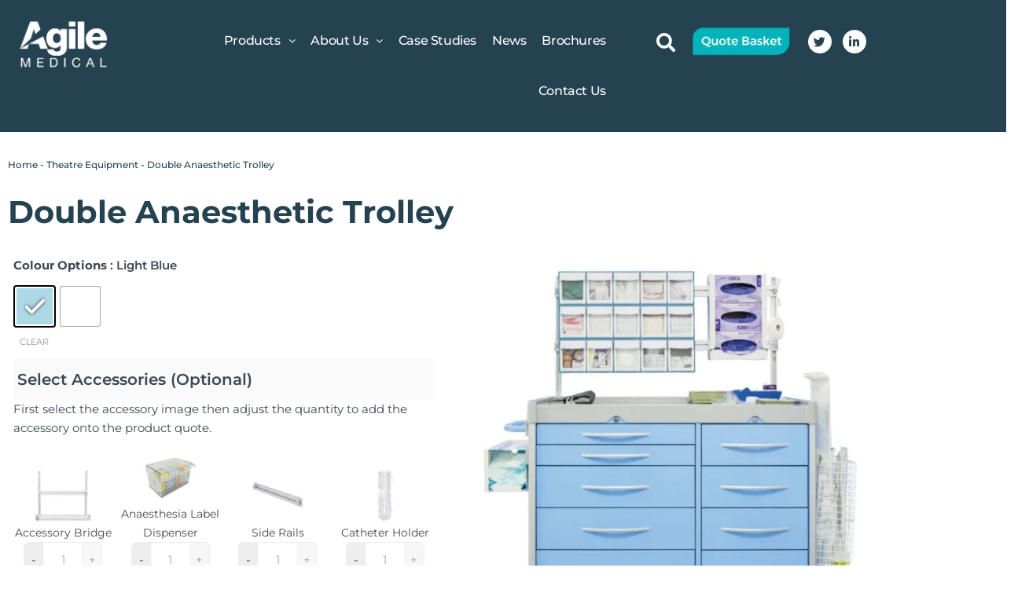

--- FILE ---
content_type: text/html; charset=UTF-8
request_url: https://agilemedical.co.uk/product/double-anaesthetic-trolley/
body_size: 81071
content:
<!DOCTYPE html>
<html lang="en-GB" prefix="og: https://ogp.me/ns#">
<head>
<meta charset="UTF-8">
<script>
var gform;gform||(document.addEventListener("gform_main_scripts_loaded",function(){gform.scriptsLoaded=!0}),document.addEventListener("gform/theme/scripts_loaded",function(){gform.themeScriptsLoaded=!0}),window.addEventListener("DOMContentLoaded",function(){gform.domLoaded=!0}),gform={domLoaded:!1,scriptsLoaded:!1,themeScriptsLoaded:!1,isFormEditor:()=>"function"==typeof InitializeEditor,callIfLoaded:function(o){return!(!gform.domLoaded||!gform.scriptsLoaded||!gform.themeScriptsLoaded&&!gform.isFormEditor()||(gform.isFormEditor()&&console.warn("The use of gform.initializeOnLoaded() is deprecated in the form editor context and will be removed in Gravity Forms 3.1."),o(),0))},initializeOnLoaded:function(o){gform.callIfLoaded(o)||(document.addEventListener("gform_main_scripts_loaded",()=>{gform.scriptsLoaded=!0,gform.callIfLoaded(o)}),document.addEventListener("gform/theme/scripts_loaded",()=>{gform.themeScriptsLoaded=!0,gform.callIfLoaded(o)}),window.addEventListener("DOMContentLoaded",()=>{gform.domLoaded=!0,gform.callIfLoaded(o)}))},hooks:{action:{},filter:{}},addAction:function(o,r,e,t){gform.addHook("action",o,r,e,t)},addFilter:function(o,r,e,t){gform.addHook("filter",o,r,e,t)},doAction:function(o){gform.doHook("action",o,arguments)},applyFilters:function(o){return gform.doHook("filter",o,arguments)},removeAction:function(o,r){gform.removeHook("action",o,r)},removeFilter:function(o,r,e){gform.removeHook("filter",o,r,e)},addHook:function(o,r,e,t,n){null==gform.hooks[o][r]&&(gform.hooks[o][r]=[]);var d=gform.hooks[o][r];null==n&&(n=r+"_"+d.length),gform.hooks[o][r].push({tag:n,callable:e,priority:t=null==t?10:t})},doHook:function(r,o,e){var t;if(e=Array.prototype.slice.call(e,1),null!=gform.hooks[r][o]&&((o=gform.hooks[r][o]).sort(function(o,r){return o.priority-r.priority}),o.forEach(function(o){"function"!=typeof(t=o.callable)&&(t=window[t]),"action"==r?t.apply(null,e):e[0]=t.apply(null,e)})),"filter"==r)return e[0]},removeHook:function(o,r,t,n){var e;null!=gform.hooks[o][r]&&(e=(e=gform.hooks[o][r]).filter(function(o,r,e){return!!(null!=n&&n!=o.tag||null!=t&&t!=o.priority)}),gform.hooks[o][r]=e)}});
</script>

<meta name="viewport" content="width=device-width, initial-scale=1">
<link rel="profile" href="https://gmpg.org/xfn/11">


<!-- Search Engine Optimization by Rank Math PRO - https://rankmath.com/ -->
<title>Double Anaesthetic Trolley - Agile Medical</title>
<meta name="description" content="Double Anaesthetic Trolley. Offers outstanding storage capacity for medicines and medical supplies. Add to quote or request more information.">
<meta name="robots" content="follow, index, max-snippet:-1, max-video-preview:-1, max-image-preview:large">
<link rel="canonical" href="https://agilemedical.co.uk/product/double-anaesthetic-trolley/">
<meta property="og:locale" content="en_GB">
<meta property="og:type" content="product">
<meta property="og:title" content="Double Anaesthetic Trolley - Agile Medical">
<meta property="og:description" content="Double Anaesthetic Trolley. Offers outstanding storage capacity for medicines and medical supplies. Add to quote or request more information.">
<meta property="og:url" content="https://agilemedical.co.uk/product/double-anaesthetic-trolley/">
<meta property="og:site_name" content="Agile Medical">
<meta property="og:updated_time" content="2024-12-13T10:47:33+00:00">
<meta property="og:image" content="https://agilemedical.co.uk/wp-content/uploads/2017/10/double-anaesthetic-trolley.jpg">
<meta property="og:image:secure_url" content="https://agilemedical.co.uk/wp-content/uploads/2017/10/double-anaesthetic-trolley.jpg">
<meta property="og:image:width" content="1125">
<meta property="og:image:height" content="1125">
<meta property="og:image:alt" content="Light Blue Double Anaesthetic Trolley with accessories">
<meta property="og:image:type" content="image/jpeg">
<meta property="product:availability" content="instock">
<meta name="twitter:card" content="summary_large_image">
<meta name="twitter:title" content="Double Anaesthetic Trolley - Agile Medical">
<meta name="twitter:description" content="Double Anaesthetic Trolley. Offers outstanding storage capacity for medicines and medical supplies. Add to quote or request more information.">
<meta name="twitter:image" content="https://agilemedical.co.uk/wp-content/uploads/2017/10/double-anaesthetic-trolley.jpg">
<meta name="twitter:label1" content="Price">
<meta name="twitter:data1" content="&pound;0.00">
<meta name="twitter:label2" content="Availability">
<meta name="twitter:data2" content="In stock">
<script type="application/ld+json" class="rank-math-schema-pro">{"@context":"https://schema.org","@graph":[{"@type":["Organization","Person"],"@id":"https://agilemedical.co.uk/#person","name":"Agile Medical","url":"https://agilemedical.co.uk","logo":{"@type":"ImageObject","@id":"https://agilemedical.co.uk/#logo","url":"https://agilemedical.co.uk/wp-content/uploads/2022/02/agile_web_logo-150x150.png","contentUrl":"https://agilemedical.co.uk/wp-content/uploads/2022/02/agile_web_logo-150x150.png","caption":"Agile Medical","inLanguage":"en-GB"},"image":{"@id":"https://agilemedical.co.uk/#logo"}},{"@type":"WebSite","@id":"https://agilemedical.co.uk/#website","url":"https://agilemedical.co.uk","name":"Agile Medical","publisher":{"@id":"https://agilemedical.co.uk/#person"},"inLanguage":"en-GB"},{"@type":"ImageObject","@id":"https://agilemedical.co.uk/wp-content/uploads/2017/10/double-anaesthetic-trolley.jpg","url":"https://agilemedical.co.uk/wp-content/uploads/2017/10/double-anaesthetic-trolley.jpg","width":"1125","height":"1125","caption":"Light Blue Double Anaesthetic Trolley with accessories","inLanguage":"en-GB"},{"@type":"BreadcrumbList","@id":"https://agilemedical.co.uk/product/double-anaesthetic-trolley/#breadcrumb","itemListElement":[{"@type":"ListItem","position":"1","item":{"@id":"https://agilemedical.co.uk","name":"Home"}},{"@type":"ListItem","position":"2","item":{"@id":"https://agilemedical.co.uk/product-category/theatre-equipment/","name":"Theatre Equipment"}},{"@type":"ListItem","position":"3","item":{"@id":"https://agilemedical.co.uk/product/double-anaesthetic-trolley/","name":"Double Anaesthetic Trolley"}}]},{"@type":"WebPage","@id":"https://agilemedical.co.uk/product/double-anaesthetic-trolley/#webpage","url":"https://agilemedical.co.uk/product/double-anaesthetic-trolley/","name":"Double Anaesthetic Trolley - Agile Medical","datePublished":"2017-10-31T15:31:37+00:00","dateModified":"2024-12-13T10:47:33+00:00","isPartOf":{"@id":"https://agilemedical.co.uk/#website"},"primaryImageOfPage":{"@id":"https://agilemedical.co.uk/wp-content/uploads/2017/10/double-anaesthetic-trolley.jpg"},"inLanguage":"en-GB","breadcrumb":{"@id":"https://agilemedical.co.uk/product/double-anaesthetic-trolley/#breadcrumb"}},{"@type":"ProductGroup","name":"Double Anaesthetic Trolley - Agile Medical","description":"Double Anaesthetic Trolley. Offers outstanding storage capacity for medicines and medical supplies. Add to quote or request more information.","category":"Theatre Equipment","mainEntityOfPage":{"@id":"https://agilemedical.co.uk/product/double-anaesthetic-trolley/#webpage"},"image":{"@id":"https://agilemedical.co.uk/wp-content/uploads/2017/10/double-anaesthetic-trolley.jpg"},"url":"https://agilemedical.co.uk/product/double-anaesthetic-trolley/","productGroupID":"6676","hasVariant":[{"@type":"Product","sku":"DC34ANE1","name":"Double Anaesthetic Trolley - White","description":"Efficient equipment wherever you need it. Used daily by hundreds of anaesthetic practitioners throughout the NHS, our award-winning anaesthetic trolleys reduce staff downtime and prevent \u2018dead stock\u2019 build up by mobilising the storage of anaesthetic equipment. This compact, space-optimising solution can be configured to your specific requirements. Multiple options of tilt bin available, please specify your preference along with your trolley of choice.","image":"https://agilemedical.co.uk/wp-content/uploads/2017/10/DC34ANE1-150x150.jpg","offers":{"@type":"Offer","description":"Efficient equipment wherever you need it. Used daily by hundreds of anaesthetic practitioners throughout the NHS, our award-winning anaesthetic trolleys reduce staff downtime and prevent \u2018dead stock\u2019 build up by mobilising the storage of anaesthetic equipment. This compact, space-optimising solution can be configured to your specific requirements. Multiple options of tilt bin available, please specify your preference along with your trolley of choice.","price":"","priceCurrency":"GBP","availability":"http://schema.org/InStock","itemCondition":"NewCondition","priceValidUntil":"2027-12-31","url":"https://agilemedical.co.uk/product/double-anaesthetic-trolley/?attribute_pa_colour-options-2=white"}},{"@type":"Product","sku":"DC34ANE2","name":"Double Anaesthetic Trolley - Light Blue","description":"Efficient equipment wherever you need it. Used daily by hundreds of anaesthetic practitioners throughout the NHS, our award-winning anaesthetic trolleys reduce staff downtime and prevent \u2018dead stock\u2019 build up by mobilising the storage of anaesthetic equipment. This compact, space-optimising solution can be configured to your specific requirements. Multiple options of tilt bin available, please specify your preference along with your trolley of choice.","image":"https://agilemedical.co.uk/wp-content/uploads/2017/10/double-anaesthetic-trolley-150x150.jpg","offers":{"@type":"Offer","description":"Efficient equipment wherever you need it. Used daily by hundreds of anaesthetic practitioners throughout the NHS, our award-winning anaesthetic trolleys reduce staff downtime and prevent \u2018dead stock\u2019 build up by mobilising the storage of anaesthetic equipment. This compact, space-optimising solution can be configured to your specific requirements. Multiple options of tilt bin available, please specify your preference along with your trolley of choice.","price":"","priceCurrency":"GBP","availability":"http://schema.org/InStock","itemCondition":"NewCondition","priceValidUntil":"2027-12-31","url":"https://agilemedical.co.uk/product/double-anaesthetic-trolley/?attribute_pa_colour-options-2=light-blue"}}],"@id":"https://agilemedical.co.uk/product/double-anaesthetic-trolley/#richSnippet"}]}</script>
<!-- /Rank Math WordPress SEO plugin -->

<link rel="dns-prefetch" href="//cdn.iubenda.com">
<link rel="dns-prefetch" href="//www.googletagmanager.com">
<link rel="alternate" type="application/rss+xml" title="Agile Medical &raquo; Feed" href="https://agilemedical.co.uk/feed/">
<link rel="alternate" title="oEmbed (JSON)" type="application/json+oembed" href="https://agilemedical.co.uk/wp-json/oembed/1.0/embed?url=https%3A%2F%2Fagilemedical.co.uk%2Fproduct%2Fdouble-anaesthetic-trolley%2F">
<link rel="alternate" title="oEmbed (XML)" type="text/xml+oembed" href="https://agilemedical.co.uk/wp-json/oembed/1.0/embed?url=https%3A%2F%2Fagilemedical.co.uk%2Fproduct%2Fdouble-anaesthetic-trolley%2F&amp;format=xml">
<style id="wp-img-auto-sizes-contain-inline-css">
img:is([sizes=auto i],[sizes^="auto," i]){contain-intrinsic-size:3000px 1500px}
/*# sourceURL=wp-img-auto-sizes-contain-inline-css */
</style>

<link rel="stylesheet" id="astra-theme-css-css" href="https://agilemedical.co.uk/wp-content/themes/astra/assets/css/minified/main.min.css?ver=4.12.0" media="all">
<style id="astra-theme-css-inline-css">
:root{--ast-post-nav-space:0;--ast-container-default-xlg-padding:3em;--ast-container-default-lg-padding:3em;--ast-container-default-slg-padding:2em;--ast-container-default-md-padding:3em;--ast-container-default-sm-padding:3em;--ast-container-default-xs-padding:2.4em;--ast-container-default-xxs-padding:1.8em;--ast-code-block-background:#EEEEEE;--ast-comment-inputs-background:#FAFAFA;--ast-normal-container-width:1200px;--ast-narrow-container-width:750px;--ast-blog-title-font-weight:normal;--ast-blog-meta-weight:inherit;--ast-global-color-primary:var(--ast-global-color-5);--ast-global-color-secondary:var(--ast-global-color-4);--ast-global-color-alternate-background:var(--ast-global-color-7);--ast-global-color-subtle-background:var(--ast-global-color-6);--ast-bg-style-guide:var( --ast-global-color-secondary,--ast-global-color-5 );--ast-shadow-style-guide:0px 0px 4px 0 #00000057;--ast-global-dark-bg-style:#fff;--ast-global-dark-lfs:#fbfbfb;--ast-widget-bg-color:#fafafa;--ast-wc-container-head-bg-color:#fbfbfb;--ast-title-layout-bg:#eeeeee;--ast-search-border-color:#e7e7e7;--ast-lifter-hover-bg:#e6e6e6;--ast-gallery-block-color:#000;--srfm-color-input-label:var(--ast-global-color-2);}html{font-size:93.75%;}a{color:var(--ast-global-color-0);}a:hover,a:focus{color:var(--ast-global-color-1);}body,button,input,select,textarea,.ast-button,.ast-custom-button{font-family:-apple-system,BlinkMacSystemFont,Segoe UI,Roboto,Oxygen-Sans,Ubuntu,Cantarell,Helvetica Neue,sans-serif;font-weight:inherit;font-size:15px;font-size:1rem;line-height:var(--ast-body-line-height,1.65em);}blockquote{color:var(--ast-global-color-3);}h1,h2,h3,h4,h5,h6,.entry-content :where(h1,h2,h3,h4,h5,h6),.site-title,.site-title a{font-weight:600;}.ast-site-identity .site-title a{color:var(--ast-global-color-2);}.site-title{font-size:35px;font-size:2.3333333333333rem;display:block;}.site-header .site-description{font-size:15px;font-size:1rem;display:none;}.entry-title{font-size:26px;font-size:1.7333333333333rem;}.archive .ast-article-post .ast-article-inner,.blog .ast-article-post .ast-article-inner,.archive .ast-article-post .ast-article-inner:hover,.blog .ast-article-post .ast-article-inner:hover{overflow:hidden;}h1,.entry-content :where(h1){font-size:40px;font-size:2.6666666666667rem;font-weight:600;line-height:1.4em;}h2,.entry-content :where(h2){font-size:32px;font-size:2.1333333333333rem;font-weight:600;line-height:1.3em;}h3,.entry-content :where(h3){font-size:26px;font-size:1.7333333333333rem;font-weight:600;line-height:1.3em;}h4,.entry-content :where(h4){font-size:24px;font-size:1.6rem;line-height:1.2em;font-weight:600;}h5,.entry-content :where(h5){font-size:20px;font-size:1.3333333333333rem;line-height:1.2em;font-weight:600;}h6,.entry-content :where(h6){font-size:16px;font-size:1.0666666666667rem;line-height:1.25em;font-weight:600;}::selection{background-color:var(--ast-global-color-0);color:#ffffff;}body,h1,h2,h3,h4,h5,h6,.entry-title a,.entry-content :where(h1,h2,h3,h4,h5,h6){color:var(--ast-global-color-3);}.tagcloud a:hover,.tagcloud a:focus,.tagcloud a.current-item{color:#ffffff;border-color:var(--ast-global-color-0);background-color:var(--ast-global-color-0);}input:focus,input[type="text"]:focus,input[type="email"]:focus,input[type="url"]:focus,input[type="password"]:focus,input[type="reset"]:focus,input[type="search"]:focus,textarea:focus{border-color:var(--ast-global-color-0);}input[type="radio"]:checked,input[type=reset],input[type="checkbox"]:checked,input[type="checkbox"]:hover:checked,input[type="checkbox"]:focus:checked,input[type=range]::-webkit-slider-thumb{border-color:var(--ast-global-color-0);background-color:var(--ast-global-color-0);box-shadow:none;}.site-footer a:hover + .post-count,.site-footer a:focus + .post-count{background:var(--ast-global-color-0);border-color:var(--ast-global-color-0);}.single .nav-links .nav-previous,.single .nav-links .nav-next{color:var(--ast-global-color-0);}.entry-meta,.entry-meta *{line-height:1.45;color:var(--ast-global-color-0);}.entry-meta a:not(.ast-button):hover,.entry-meta a:not(.ast-button):hover *,.entry-meta a:not(.ast-button):focus,.entry-meta a:not(.ast-button):focus *,.page-links > .page-link,.page-links .page-link:hover,.post-navigation a:hover{color:var(--ast-global-color-1);}#cat option,.secondary .calendar_wrap thead a,.secondary .calendar_wrap thead a:visited{color:var(--ast-global-color-0);}.secondary .calendar_wrap #today,.ast-progress-val span{background:var(--ast-global-color-0);}.secondary a:hover + .post-count,.secondary a:focus + .post-count{background:var(--ast-global-color-0);border-color:var(--ast-global-color-0);}.calendar_wrap #today > a{color:#ffffff;}.page-links .page-link,.single .post-navigation a{color:var(--ast-global-color-0);}.ast-search-menu-icon .search-form button.search-submit{padding:0 4px;}.ast-search-menu-icon form.search-form{padding-right:0;}.ast-search-menu-icon.slide-search input.search-field{width:0;}.ast-header-search .ast-search-menu-icon.ast-dropdown-active .search-form,.ast-header-search .ast-search-menu-icon.ast-dropdown-active .search-field:focus{transition:all 0.2s;}.search-form input.search-field:focus{outline:none;}.ast-archive-title{color:var(--ast-global-color-2);}.widget-title,.widget .wp-block-heading{font-size:21px;font-size:1.4rem;color:var(--ast-global-color-2);}.single .ast-author-details .author-title{color:var(--ast-global-color-1);}.ast-single-post .entry-content a,.ast-comment-content a:not(.ast-comment-edit-reply-wrap a),.woocommerce-js .woocommerce-product-details__short-description a{text-decoration:underline;}.ast-single-post .wp-block-button .wp-block-button__link,.ast-single-post .elementor-widget-button .elementor-button,.ast-single-post .entry-content .uagb-tab a,.ast-single-post .entry-content .uagb-ifb-cta a,.ast-single-post .entry-content .wp-block-uagb-buttons a,.ast-single-post .entry-content .uabb-module-content a,.ast-single-post .entry-content .uagb-post-grid a,.ast-single-post .entry-content .uagb-timeline a,.ast-single-post .entry-content .uagb-toc__wrap a,.ast-single-post .entry-content .uagb-taxomony-box a,.ast-single-post .entry-content .woocommerce a,.entry-content .wp-block-latest-posts > li > a,.ast-single-post .entry-content .wp-block-file__button,a.ast-post-filter-single,.ast-single-post .wp-block-buttons .wp-block-button.is-style-outline .wp-block-button__link,.ast-single-post .ast-comment-content .comment-reply-link,.ast-single-post .ast-comment-content .comment-edit-link,.entry-content [CLASS*="wc-block"] .wc-block-components-button,.entry-content [CLASS*="wc-block"] .wc-block-components-totals-coupon-link,.entry-content [CLASS*="wc-block"] .wc-block-components-product-name{text-decoration:none;}.ast-search-menu-icon.slide-search a:focus-visible:focus-visible,.astra-search-icon:focus-visible,#close:focus-visible,a:focus-visible,.ast-menu-toggle:focus-visible,.site .skip-link:focus-visible,.wp-block-loginout input:focus-visible,.wp-block-search.wp-block-search__button-inside .wp-block-search__inside-wrapper,.ast-header-navigation-arrow:focus-visible,.woocommerce .wc-proceed-to-checkout > .checkout-button:focus-visible,.woocommerce .woocommerce-MyAccount-navigation ul li a:focus-visible,.ast-orders-table__row .ast-orders-table__cell:focus-visible,.woocommerce .woocommerce-order-details .order-again > .button:focus-visible,.woocommerce .woocommerce-message a.button.wc-forward:focus-visible,.woocommerce #minus_qty:focus-visible,.woocommerce #plus_qty:focus-visible,a#ast-apply-coupon:focus-visible,.woocommerce .woocommerce-info a:focus-visible,.woocommerce .astra-shop-summary-wrap a:focus-visible,.woocommerce a.wc-forward:focus-visible,#ast-apply-coupon:focus-visible,.woocommerce-js .woocommerce-mini-cart-item a.remove:focus-visible,#close:focus-visible,.button.search-submit:focus-visible,#search_submit:focus,.normal-search:focus-visible,.ast-header-account-wrap:focus-visible,.woocommerce .ast-on-card-button.ast-quick-view-trigger:focus,.astra-cart-drawer-close:focus,.ast-single-variation:focus,.ast-woocommerce-product-gallery__image:focus,.ast-button:focus,.woocommerce-product-gallery--with-images [data-controls="prev"]:focus-visible,.woocommerce-product-gallery--with-images [data-controls="next"]:focus-visible,.ast-builder-button-wrap:has(.ast-custom-button-link:focus),.ast-builder-button-wrap .ast-custom-button-link:focus{outline-style:dotted;outline-color:inherit;outline-width:thin;}input:focus,input[type="text"]:focus,input[type="email"]:focus,input[type="url"]:focus,input[type="password"]:focus,input[type="reset"]:focus,input[type="search"]:focus,input[type="number"]:focus,textarea:focus,.wp-block-search__input:focus,[data-section="section-header-mobile-trigger"] .ast-button-wrap .ast-mobile-menu-trigger-minimal:focus,.ast-mobile-popup-drawer.active .menu-toggle-close:focus,.woocommerce-ordering select.orderby:focus,#ast-scroll-top:focus,#coupon_code:focus,.woocommerce-page #comment:focus,.woocommerce #reviews #respond input#submit:focus,.woocommerce a.add_to_cart_button:focus,.woocommerce .button.single_add_to_cart_button:focus,.woocommerce .woocommerce-cart-form button:focus,.woocommerce .woocommerce-cart-form__cart-item .quantity .qty:focus,.woocommerce .woocommerce-billing-fields .woocommerce-billing-fields__field-wrapper .woocommerce-input-wrapper > .input-text:focus,.woocommerce #order_comments:focus,.woocommerce #place_order:focus,.woocommerce .woocommerce-address-fields .woocommerce-address-fields__field-wrapper .woocommerce-input-wrapper > .input-text:focus,.woocommerce .woocommerce-MyAccount-content form button:focus,.woocommerce .woocommerce-MyAccount-content .woocommerce-EditAccountForm .woocommerce-form-row .woocommerce-Input.input-text:focus,.woocommerce .ast-woocommerce-container .woocommerce-pagination ul.page-numbers li a:focus,body #content .woocommerce form .form-row .select2-container--default .select2-selection--single:focus,#ast-coupon-code:focus,.woocommerce.woocommerce-js .quantity input[type=number]:focus,.woocommerce-js .woocommerce-mini-cart-item .quantity input[type=number]:focus,.woocommerce p#ast-coupon-trigger:focus{border-style:dotted;border-color:inherit;border-width:thin;}input{outline:none;}.woocommerce-js input[type=text]:focus,.woocommerce-js input[type=email]:focus,.woocommerce-js textarea:focus,input[type=number]:focus,.comments-area textarea#comment:focus,.comments-area textarea#comment:active,.comments-area .ast-comment-formwrap input[type="text"]:focus,.comments-area .ast-comment-formwrap input[type="text"]:active{outline-style:unset;outline-color:inherit;outline-width:thin;}.ast-logo-title-inline .site-logo-img{padding-right:1em;}.site-logo-img img{ transition:all 0.2s linear;}body .ast-oembed-container *{position:absolute;top:0;width:100%;height:100%;left:0;}body .wp-block-embed-pocket-casts .ast-oembed-container *{position:unset;}.ast-single-post-featured-section + article {margin-top: 2em;}.site-content .ast-single-post-featured-section img {width: 100%;overflow: hidden;object-fit: cover;}.site > .ast-single-related-posts-container {margin-top: 0;}@media (min-width: 922px) {.ast-desktop .ast-container--narrow {max-width: var(--ast-narrow-container-width);margin: 0 auto;}}.ast-page-builder-template .hentry {margin: 0;}.ast-page-builder-template .site-content > .ast-container {max-width: 100%;padding: 0;}.ast-page-builder-template .site .site-content #primary {padding: 0;margin: 0;}.ast-page-builder-template .no-results {text-align: center;margin: 4em auto;}.ast-page-builder-template .ast-pagination {padding: 2em;}.ast-page-builder-template .entry-header.ast-no-title.ast-no-thumbnail {margin-top: 0;}.ast-page-builder-template .entry-header.ast-header-without-markup {margin-top: 0;margin-bottom: 0;}.ast-page-builder-template .entry-header.ast-no-title.ast-no-meta {margin-bottom: 0;}.ast-page-builder-template.single .post-navigation {padding-bottom: 2em;}.ast-page-builder-template.single-post .site-content > .ast-container {max-width: 100%;}.ast-page-builder-template .entry-header {margin-top: 2em;margin-left: auto;margin-right: auto;}.ast-single-post.ast-page-builder-template .site-main > article,.woocommerce.ast-page-builder-template .site-main {padding-top: 2em;padding-left: 20px;padding-right: 20px;}.ast-page-builder-template .ast-archive-description {margin: 2em auto 0;padding-left: 20px;padding-right: 20px;}.ast-page-builder-template .ast-row {margin-left: 0;margin-right: 0;}.single.ast-page-builder-template .entry-header + .entry-content,.single.ast-page-builder-template .ast-single-entry-banner + .site-content article .entry-content {margin-bottom: 2em;}@media(min-width: 921px) {.ast-page-builder-template.archive.ast-right-sidebar .ast-row article,.ast-page-builder-template.archive.ast-left-sidebar .ast-row article {padding-left: 0;padding-right: 0;}}@media (max-width:921.9px){#ast-desktop-header{display:none;}}@media (min-width:922px){#ast-mobile-header{display:none;}}@media( max-width: 420px ) {.single .nav-links .nav-previous,.single .nav-links .nav-next {width: 100%;text-align: center;}}.wp-block-buttons.aligncenter{justify-content:center;}@media (max-width:921px){.ast-theme-transparent-header #primary,.ast-theme-transparent-header #secondary{padding:0;}}@media (max-width:921px){.ast-plain-container.ast-no-sidebar #primary{padding:0;}}.ast-plain-container.ast-no-sidebar #primary{margin-top:0;margin-bottom:0;}@media (min-width:1200px){.ast-plain-container.ast-no-sidebar #primary{margin-top:60px;margin-bottom:60px;}}.wp-block-button.is-style-outline .wp-block-button__link{border-color:var(--ast-global-color-0);}div.wp-block-button.is-style-outline > .wp-block-button__link:not(.has-text-color),div.wp-block-button.wp-block-button__link.is-style-outline:not(.has-text-color){color:var(--ast-global-color-0);}.wp-block-button.is-style-outline .wp-block-button__link:hover,.wp-block-buttons .wp-block-button.is-style-outline .wp-block-button__link:focus,.wp-block-buttons .wp-block-button.is-style-outline > .wp-block-button__link:not(.has-text-color):hover,.wp-block-buttons .wp-block-button.wp-block-button__link.is-style-outline:not(.has-text-color):hover{color:#ffffff;background-color:var(--ast-global-color-1);border-color:var(--ast-global-color-1);}.post-page-numbers.current .page-link,.ast-pagination .page-numbers.current{color:#ffffff;border-color:var(--ast-global-color-0);background-color:var(--ast-global-color-0);}.wp-block-button.is-style-outline .wp-block-button__link.wp-element-button,.ast-outline-button{border-color:var(--ast-global-color-0);font-family:inherit;font-weight:inherit;line-height:1em;}.wp-block-buttons .wp-block-button.is-style-outline > .wp-block-button__link:not(.has-text-color),.wp-block-buttons .wp-block-button.wp-block-button__link.is-style-outline:not(.has-text-color),.ast-outline-button{color:var(--ast-global-color-0);}.wp-block-button.is-style-outline .wp-block-button__link:hover,.wp-block-buttons .wp-block-button.is-style-outline .wp-block-button__link:focus,.wp-block-buttons .wp-block-button.is-style-outline > .wp-block-button__link:not(.has-text-color):hover,.wp-block-buttons .wp-block-button.wp-block-button__link.is-style-outline:not(.has-text-color):hover,.ast-outline-button:hover,.ast-outline-button:focus,.wp-block-uagb-buttons-child .uagb-buttons-repeater.ast-outline-button:hover,.wp-block-uagb-buttons-child .uagb-buttons-repeater.ast-outline-button:focus{color:#ffffff;background-color:var(--ast-global-color-1);border-color:var(--ast-global-color-1);}.wp-block-button .wp-block-button__link.wp-element-button.is-style-outline:not(.has-background),.wp-block-button.is-style-outline>.wp-block-button__link.wp-element-button:not(.has-background),.ast-outline-button{background-color:transparent;}.entry-content[data-ast-blocks-layout] > figure{margin-bottom:1em;}h1.widget-title{font-weight:600;}h2.widget-title{font-weight:600;}h3.widget-title{font-weight:600;}.elementor-widget-container .elementor-loop-container .e-loop-item[data-elementor-type="loop-item"]{width:100%;}#page{display:flex;flex-direction:column;min-height:100vh;}.ast-404-layout-1 h1.page-title{color:var(--ast-global-color-2);}.single .post-navigation a{line-height:1em;height:inherit;}.error-404 .page-sub-title{font-size:1.5rem;font-weight:inherit;}.search .site-content .content-area .search-form{margin-bottom:0;}#page .site-content{flex-grow:1;}.widget{margin-bottom:1.25em;}#secondary li{line-height:1.5em;}#secondary .wp-block-group h2{margin-bottom:0.7em;}#secondary h2{font-size:1.7rem;}.ast-separate-container .ast-article-post,.ast-separate-container .ast-article-single,.ast-separate-container .comment-respond{padding:3em;}.ast-separate-container .ast-article-single .ast-article-single{padding:0;}.ast-article-single .wp-block-post-template-is-layout-grid{padding-left:0;}.ast-separate-container .comments-title,.ast-narrow-container .comments-title{padding:1.5em 2em;}.ast-page-builder-template .comment-form-textarea,.ast-comment-formwrap .ast-grid-common-col{padding:0;}.ast-comment-formwrap{padding:0;display:inline-flex;column-gap:20px;width:100%;margin-left:0;margin-right:0;}.comments-area textarea#comment:focus,.comments-area textarea#comment:active,.comments-area .ast-comment-formwrap input[type="text"]:focus,.comments-area .ast-comment-formwrap input[type="text"]:active {box-shadow:none;outline:none;}.archive.ast-page-builder-template .entry-header{margin-top:2em;}.ast-page-builder-template .ast-comment-formwrap{width:100%;}.entry-title{margin-bottom:0.5em;}.ast-archive-description p{font-size:inherit;font-weight:inherit;line-height:inherit;}.ast-separate-container .ast-comment-list li.depth-1,.hentry{margin-bottom:2em;}@media (min-width:921px){.ast-left-sidebar.ast-page-builder-template #secondary,.archive.ast-right-sidebar.ast-page-builder-template .site-main{padding-left:20px;padding-right:20px;}}@media (max-width:544px){.ast-comment-formwrap.ast-row{column-gap:10px;display:inline-block;}#ast-commentform .ast-grid-common-col{position:relative;width:100%;}}@media (min-width:1201px){.ast-separate-container .ast-article-post,.ast-separate-container .ast-article-single,.ast-separate-container .ast-author-box,.ast-separate-container .ast-404-layout-1,.ast-separate-container .no-results{padding:3em;}}@media (max-width:921px){.ast-left-sidebar #content > .ast-container{display:flex;flex-direction:column-reverse;width:100%;}}@media (min-width:922px){.ast-separate-container.ast-right-sidebar #primary,.ast-separate-container.ast-left-sidebar #primary{border:0;}.search-no-results.ast-separate-container #primary{margin-bottom:4em;}}.wp-block-button .wp-block-button__link{color:#ffffff;}.wp-block-button .wp-block-button__link:hover,.wp-block-button .wp-block-button__link:focus{color:#ffffff;background-color:var(--ast-global-color-1);border-color:var(--ast-global-color-1);}.elementor-widget-heading h1.elementor-heading-title{line-height:1.4em;}.elementor-widget-heading h2.elementor-heading-title{line-height:1.3em;}.elementor-widget-heading h3.elementor-heading-title{line-height:1.3em;}.elementor-widget-heading h4.elementor-heading-title{line-height:1.2em;}.elementor-widget-heading h5.elementor-heading-title{line-height:1.2em;}.elementor-widget-heading h6.elementor-heading-title{line-height:1.25em;}.wp-block-button .wp-block-button__link,.wp-block-search .wp-block-search__button,body .wp-block-file .wp-block-file__button{border-color:var(--ast-global-color-0);background-color:var(--ast-global-color-0);color:#ffffff;font-family:inherit;font-weight:inherit;line-height:1em;padding-top:15px;padding-right:30px;padding-bottom:15px;padding-left:30px;}@media (max-width:921px){.wp-block-button .wp-block-button__link,.wp-block-search .wp-block-search__button,body .wp-block-file .wp-block-file__button{padding-top:14px;padding-right:28px;padding-bottom:14px;padding-left:28px;}}@media (max-width:544px){.wp-block-button .wp-block-button__link,.wp-block-search .wp-block-search__button,body .wp-block-file .wp-block-file__button{padding-top:12px;padding-right:24px;padding-bottom:12px;padding-left:24px;}}.menu-toggle,button,.ast-button,.ast-custom-button,.button,input#submit,input[type="button"],input[type="submit"],input[type="reset"],form[CLASS*="wp-block-search__"].wp-block-search .wp-block-search__inside-wrapper .wp-block-search__button,body .wp-block-file .wp-block-file__button,.search .search-submit{border-style:solid;border-top-width:0;border-right-width:0;border-left-width:0;border-bottom-width:0;color:#ffffff;border-color:var(--ast-global-color-0);background-color:var(--ast-global-color-0);padding-top:15px;padding-right:30px;padding-bottom:15px;padding-left:30px;font-family:inherit;font-weight:inherit;line-height:1em;}button:focus,.menu-toggle:hover,button:hover,.ast-button:hover,.ast-custom-button:hover .button:hover,.ast-custom-button:hover ,input[type=reset]:hover,input[type=reset]:focus,input#submit:hover,input#submit:focus,input[type="button"]:hover,input[type="button"]:focus,input[type="submit"]:hover,input[type="submit"]:focus,form[CLASS*="wp-block-search__"].wp-block-search .wp-block-search__inside-wrapper .wp-block-search__button:hover,form[CLASS*="wp-block-search__"].wp-block-search .wp-block-search__inside-wrapper .wp-block-search__button:focus,body .wp-block-file .wp-block-file__button:hover,body .wp-block-file .wp-block-file__button:focus{color:#ffffff;background-color:var(--ast-global-color-1);border-color:var(--ast-global-color-1);}form[CLASS*="wp-block-search__"].wp-block-search .wp-block-search__inside-wrapper .wp-block-search__button.has-icon{padding-top:calc(15px - 3px);padding-right:calc(30px - 3px);padding-bottom:calc(15px - 3px);padding-left:calc(30px - 3px);}@media (max-width:921px){.menu-toggle,button,.ast-button,.ast-custom-button,.button,input#submit,input[type="button"],input[type="submit"],input[type="reset"],form[CLASS*="wp-block-search__"].wp-block-search .wp-block-search__inside-wrapper .wp-block-search__button,body .wp-block-file .wp-block-file__button,.search .search-submit{padding-top:14px;padding-right:28px;padding-bottom:14px;padding-left:28px;}}@media (max-width:544px){.menu-toggle,button,.ast-button,.ast-custom-button,.button,input#submit,input[type="button"],input[type="submit"],input[type="reset"],form[CLASS*="wp-block-search__"].wp-block-search .wp-block-search__inside-wrapper .wp-block-search__button,body .wp-block-file .wp-block-file__button,.search .search-submit{padding-top:12px;padding-right:24px;padding-bottom:12px;padding-left:24px;}}@media (max-width:921px){.ast-mobile-header-stack .main-header-bar .ast-search-menu-icon{display:inline-block;}.ast-header-break-point.ast-header-custom-item-outside .ast-mobile-header-stack .main-header-bar .ast-search-icon{margin:0;}.ast-comment-avatar-wrap img{max-width:2.5em;}.ast-comment-meta{padding:0 1.8888em 1.3333em;}.ast-separate-container .ast-comment-list li.depth-1{padding:1.5em 2.14em;}.ast-separate-container .comment-respond{padding:2em 2.14em;}}@media (min-width:544px){.ast-container{max-width:100%;}}@media (max-width:544px){.ast-separate-container .ast-article-post,.ast-separate-container .ast-article-single,.ast-separate-container .comments-title,.ast-separate-container .ast-archive-description{padding:1.5em 1em;}.ast-separate-container #content .ast-container{padding-left:0.54em;padding-right:0.54em;}.ast-separate-container .ast-comment-list .bypostauthor{padding:.5em;}.ast-search-menu-icon.ast-dropdown-active .search-field{width:170px;}} #ast-mobile-header .ast-site-header-cart-li a{pointer-events:none;}.ast-separate-container{background-color:var(--ast-global-color-4);}@media (max-width:921px){.site-title{display:block;}.site-header .site-description{display:none;}h1,.entry-content :where(h1){font-size:30px;}h2,.entry-content :where(h2){font-size:25px;}h3,.entry-content :where(h3){font-size:20px;}}@media (max-width:544px){.site-title{display:block;}.site-header .site-description{display:none;}h1,.entry-content :where(h1){font-size:30px;}h2,.entry-content :where(h2){font-size:25px;}h3,.entry-content :where(h3){font-size:20px;}}@media (max-width:921px){html{font-size:85.5%;}}@media (max-width:544px){html{font-size:85.5%;}}@media (min-width:922px){.ast-container{max-width:1240px;}}@media (min-width:922px){.site-content .ast-container{display:flex;}}@media (max-width:921px){.site-content .ast-container{flex-direction:column;}}@media (min-width:922px){.main-header-menu .sub-menu .menu-item.ast-left-align-sub-menu:hover > .sub-menu,.main-header-menu .sub-menu .menu-item.ast-left-align-sub-menu.focus > .sub-menu{margin-left:-0px;}}.site .comments-area{padding-bottom:3em;}.wp-block-file {display: flex;align-items: center;flex-wrap: wrap;justify-content: space-between;}.wp-block-pullquote {border: none;}.wp-block-pullquote blockquote::before {content: "\201D";font-family: "Helvetica",sans-serif;display: flex;transform: rotate( 180deg );font-size: 6rem;font-style: normal;line-height: 1;font-weight: bold;align-items: center;justify-content: center;}.has-text-align-right > blockquote::before {justify-content: flex-start;}.has-text-align-left > blockquote::before {justify-content: flex-end;}figure.wp-block-pullquote.is-style-solid-color blockquote {max-width: 100%;text-align: inherit;}:root {--wp--custom--ast-default-block-top-padding: 3em;--wp--custom--ast-default-block-right-padding: 3em;--wp--custom--ast-default-block-bottom-padding: 3em;--wp--custom--ast-default-block-left-padding: 3em;--wp--custom--ast-container-width: 1200px;--wp--custom--ast-content-width-size: 1200px;--wp--custom--ast-wide-width-size: calc(1200px + var(--wp--custom--ast-default-block-left-padding) + var(--wp--custom--ast-default-block-right-padding));}.ast-narrow-container {--wp--custom--ast-content-width-size: 750px;--wp--custom--ast-wide-width-size: 750px;}@media(max-width: 921px) {:root {--wp--custom--ast-default-block-top-padding: 3em;--wp--custom--ast-default-block-right-padding: 2em;--wp--custom--ast-default-block-bottom-padding: 3em;--wp--custom--ast-default-block-left-padding: 2em;}}@media(max-width: 544px) {:root {--wp--custom--ast-default-block-top-padding: 3em;--wp--custom--ast-default-block-right-padding: 1.5em;--wp--custom--ast-default-block-bottom-padding: 3em;--wp--custom--ast-default-block-left-padding: 1.5em;}}.entry-content > .wp-block-group,.entry-content > .wp-block-cover,.entry-content > .wp-block-columns {padding-top: var(--wp--custom--ast-default-block-top-padding);padding-right: var(--wp--custom--ast-default-block-right-padding);padding-bottom: var(--wp--custom--ast-default-block-bottom-padding);padding-left: var(--wp--custom--ast-default-block-left-padding);}.ast-plain-container.ast-no-sidebar .entry-content > .alignfull,.ast-page-builder-template .ast-no-sidebar .entry-content > .alignfull {margin-left: calc( -50vw + 50%);margin-right: calc( -50vw + 50%);max-width: 100vw;width: 100vw;}.ast-plain-container.ast-no-sidebar .entry-content .alignfull .alignfull,.ast-page-builder-template.ast-no-sidebar .entry-content .alignfull .alignfull,.ast-plain-container.ast-no-sidebar .entry-content .alignfull .alignwide,.ast-page-builder-template.ast-no-sidebar .entry-content .alignfull .alignwide,.ast-plain-container.ast-no-sidebar .entry-content .alignwide .alignfull,.ast-page-builder-template.ast-no-sidebar .entry-content .alignwide .alignfull,.ast-plain-container.ast-no-sidebar .entry-content .alignwide .alignwide,.ast-page-builder-template.ast-no-sidebar .entry-content .alignwide .alignwide,.ast-plain-container.ast-no-sidebar .entry-content .wp-block-column .alignfull,.ast-page-builder-template.ast-no-sidebar .entry-content .wp-block-column .alignfull,.ast-plain-container.ast-no-sidebar .entry-content .wp-block-column .alignwide,.ast-page-builder-template.ast-no-sidebar .entry-content .wp-block-column .alignwide {margin-left: auto;margin-right: auto;width: 100%;}[data-ast-blocks-layout] .wp-block-separator:not(.is-style-dots) {height: 0;}[data-ast-blocks-layout] .wp-block-separator {margin: 20px auto;}[data-ast-blocks-layout] .wp-block-separator:not(.is-style-wide):not(.is-style-dots) {max-width: 100px;}[data-ast-blocks-layout] .wp-block-separator.has-background {padding: 0;}.entry-content[data-ast-blocks-layout] > * {max-width: var(--wp--custom--ast-content-width-size);margin-left: auto;margin-right: auto;}.entry-content[data-ast-blocks-layout] > .alignwide {max-width: var(--wp--custom--ast-wide-width-size);}.entry-content[data-ast-blocks-layout] .alignfull {max-width: none;}.entry-content .wp-block-columns {margin-bottom: 0;}blockquote {margin: 1.5em;border-color: rgba(0,0,0,0.05);}.wp-block-quote:not(.has-text-align-right):not(.has-text-align-center) {border-left: 5px solid rgba(0,0,0,0.05);}.has-text-align-right > blockquote,blockquote.has-text-align-right {border-right: 5px solid rgba(0,0,0,0.05);}.has-text-align-left > blockquote,blockquote.has-text-align-left {border-left: 5px solid rgba(0,0,0,0.05);}.wp-block-site-tagline,.wp-block-latest-posts .read-more {margin-top: 15px;}.wp-block-loginout p label {display: block;}.wp-block-loginout p:not(.login-remember):not(.login-submit) input {width: 100%;}.wp-block-loginout input:focus {border-color: transparent;}.wp-block-loginout input:focus {outline: thin dotted;}.entry-content .wp-block-media-text .wp-block-media-text__content {padding: 0 0 0 8%;}.entry-content .wp-block-media-text.has-media-on-the-right .wp-block-media-text__content {padding: 0 8% 0 0;}.entry-content .wp-block-media-text.has-background .wp-block-media-text__content {padding: 8%;}.entry-content .wp-block-cover:not([class*="background-color"]):not(.has-text-color.has-link-color) .wp-block-cover__inner-container,.entry-content .wp-block-cover:not([class*="background-color"]) .wp-block-cover-image-text,.entry-content .wp-block-cover:not([class*="background-color"]) .wp-block-cover-text,.entry-content .wp-block-cover-image:not([class*="background-color"]) .wp-block-cover__inner-container,.entry-content .wp-block-cover-image:not([class*="background-color"]) .wp-block-cover-image-text,.entry-content .wp-block-cover-image:not([class*="background-color"]) .wp-block-cover-text {color: var(--ast-global-color-primary,var(--ast-global-color-5));}.wp-block-loginout .login-remember input {width: 1.1rem;height: 1.1rem;margin: 0 5px 4px 0;vertical-align: middle;}.wp-block-latest-posts > li > *:first-child,.wp-block-latest-posts:not(.is-grid) > li:first-child {margin-top: 0;}.entry-content > .wp-block-buttons,.entry-content > .wp-block-uagb-buttons {margin-bottom: 1.5em;}.wp-block-search__inside-wrapper .wp-block-search__input {padding: 0 10px;color: var(--ast-global-color-3);background: var(--ast-global-color-primary,var(--ast-global-color-5));border-color: var(--ast-border-color);}.wp-block-latest-posts .read-more {margin-bottom: 1.5em;}.wp-block-search__no-button .wp-block-search__inside-wrapper .wp-block-search__input {padding-top: 5px;padding-bottom: 5px;}.wp-block-latest-posts .wp-block-latest-posts__post-date,.wp-block-latest-posts .wp-block-latest-posts__post-author {font-size: 1rem;}.wp-block-latest-posts > li > *,.wp-block-latest-posts:not(.is-grid) > li {margin-top: 12px;margin-bottom: 12px;}.ast-page-builder-template .entry-content[data-ast-blocks-layout] > .alignwide:where(:not(.uagb-is-root-container):not(.spectra-is-root-container)) > * {max-width: var(--wp--custom--ast-wide-width-size);}.ast-page-builder-template .entry-content[data-ast-blocks-layout] > .inherit-container-width > *,.ast-page-builder-template .entry-content[data-ast-blocks-layout] > *:not(.wp-block-group):where(:not(.uagb-is-root-container):not(.spectra-is-root-container)) > *,.entry-content[data-ast-blocks-layout] > .wp-block-cover .wp-block-cover__inner-container {max-width: var(--wp--custom--ast-content-width-size) ;margin-left: auto;margin-right: auto;}.ast-page-builder-template .entry-content[data-ast-blocks-layout] > *,.ast-page-builder-template .entry-content[data-ast-blocks-layout] > .alignfull:where(:not(.wp-block-group):not(.uagb-is-root-container):not(.spectra-is-root-container)) > * {max-width: none;}.entry-content[data-ast-blocks-layout] .wp-block-cover:not(.alignleft):not(.alignright) {width: auto;}@media(max-width: 1200px) {.ast-separate-container .entry-content > .alignfull,.ast-separate-container .entry-content[data-ast-blocks-layout] > .alignwide,.ast-plain-container .entry-content[data-ast-blocks-layout] > .alignwide,.ast-plain-container .entry-content .alignfull {margin-left: calc(-1 * min(var(--ast-container-default-xlg-padding),20px)) ;margin-right: calc(-1 * min(var(--ast-container-default-xlg-padding),20px));}}@media(min-width: 1201px) {.ast-separate-container .entry-content > .alignfull {margin-left: calc(-1 * var(--ast-container-default-xlg-padding) );margin-right: calc(-1 * var(--ast-container-default-xlg-padding) );}.ast-separate-container .entry-content[data-ast-blocks-layout] > .alignwide,.ast-plain-container .entry-content[data-ast-blocks-layout] > .alignwide {margin-left: calc(-1 * var(--wp--custom--ast-default-block-left-padding) );margin-right: calc(-1 * var(--wp--custom--ast-default-block-right-padding) );}}@media(min-width: 921px) {.ast-separate-container .entry-content .wp-block-group.alignwide:not(.inherit-container-width) > :where(:not(.alignleft):not(.alignright)),.ast-plain-container .entry-content .wp-block-group.alignwide:not(.inherit-container-width) > :where(:not(.alignleft):not(.alignright)) {max-width: calc( var(--wp--custom--ast-content-width-size) + 80px );}.ast-plain-container.ast-right-sidebar .entry-content[data-ast-blocks-layout] .alignfull,.ast-plain-container.ast-left-sidebar .entry-content[data-ast-blocks-layout] .alignfull {margin-left: -60px;margin-right: -60px;}}@media(min-width: 544px) {.entry-content > .alignleft {margin-right: 20px;}.entry-content > .alignright {margin-left: 20px;}}@media (max-width:544px){.wp-block-columns .wp-block-column:not(:last-child){margin-bottom:20px;}.wp-block-latest-posts{margin:0;}}@media( max-width: 600px ) {.entry-content .wp-block-media-text .wp-block-media-text__content,.entry-content .wp-block-media-text.has-media-on-the-right .wp-block-media-text__content {padding: 8% 0 0;}.entry-content .wp-block-media-text.has-background .wp-block-media-text__content {padding: 8%;}}.ast-narrow-container .site-content .wp-block-uagb-image--align-full .wp-block-uagb-image__figure {max-width: 100%;margin-left: auto;margin-right: auto;}:root .has-ast-global-color-0-color{color:var(--ast-global-color-0);}:root .has-ast-global-color-0-background-color{background-color:var(--ast-global-color-0);}:root .wp-block-button .has-ast-global-color-0-color{color:var(--ast-global-color-0);}:root .wp-block-button .has-ast-global-color-0-background-color{background-color:var(--ast-global-color-0);}:root .has-ast-global-color-1-color{color:var(--ast-global-color-1);}:root .has-ast-global-color-1-background-color{background-color:var(--ast-global-color-1);}:root .wp-block-button .has-ast-global-color-1-color{color:var(--ast-global-color-1);}:root .wp-block-button .has-ast-global-color-1-background-color{background-color:var(--ast-global-color-1);}:root .has-ast-global-color-2-color{color:var(--ast-global-color-2);}:root .has-ast-global-color-2-background-color{background-color:var(--ast-global-color-2);}:root .wp-block-button .has-ast-global-color-2-color{color:var(--ast-global-color-2);}:root .wp-block-button .has-ast-global-color-2-background-color{background-color:var(--ast-global-color-2);}:root .has-ast-global-color-3-color{color:var(--ast-global-color-3);}:root .has-ast-global-color-3-background-color{background-color:var(--ast-global-color-3);}:root .wp-block-button .has-ast-global-color-3-color{color:var(--ast-global-color-3);}:root .wp-block-button .has-ast-global-color-3-background-color{background-color:var(--ast-global-color-3);}:root .has-ast-global-color-4-color{color:var(--ast-global-color-4);}:root .has-ast-global-color-4-background-color{background-color:var(--ast-global-color-4);}:root .wp-block-button .has-ast-global-color-4-color{color:var(--ast-global-color-4);}:root .wp-block-button .has-ast-global-color-4-background-color{background-color:var(--ast-global-color-4);}:root .has-ast-global-color-5-color{color:var(--ast-global-color-5);}:root .has-ast-global-color-5-background-color{background-color:var(--ast-global-color-5);}:root .wp-block-button .has-ast-global-color-5-color{color:var(--ast-global-color-5);}:root .wp-block-button .has-ast-global-color-5-background-color{background-color:var(--ast-global-color-5);}:root .has-ast-global-color-6-color{color:var(--ast-global-color-6);}:root .has-ast-global-color-6-background-color{background-color:var(--ast-global-color-6);}:root .wp-block-button .has-ast-global-color-6-color{color:var(--ast-global-color-6);}:root .wp-block-button .has-ast-global-color-6-background-color{background-color:var(--ast-global-color-6);}:root .has-ast-global-color-7-color{color:var(--ast-global-color-7);}:root .has-ast-global-color-7-background-color{background-color:var(--ast-global-color-7);}:root .wp-block-button .has-ast-global-color-7-color{color:var(--ast-global-color-7);}:root .wp-block-button .has-ast-global-color-7-background-color{background-color:var(--ast-global-color-7);}:root .has-ast-global-color-8-color{color:var(--ast-global-color-8);}:root .has-ast-global-color-8-background-color{background-color:var(--ast-global-color-8);}:root .wp-block-button .has-ast-global-color-8-color{color:var(--ast-global-color-8);}:root .wp-block-button .has-ast-global-color-8-background-color{background-color:var(--ast-global-color-8);}:root{--ast-global-color-0:#0170B9;--ast-global-color-1:#3a3a3a;--ast-global-color-2:#3a3a3a;--ast-global-color-3:#4B4F58;--ast-global-color-4:#F5F5F5;--ast-global-color-5:#FFFFFF;--ast-global-color-6:#E5E5E5;--ast-global-color-7:#424242;--ast-global-color-8:#000000;}:root {--ast-border-color : var(--ast-global-color-6);}.ast-breadcrumbs .trail-browse,.ast-breadcrumbs .trail-items,.ast-breadcrumbs .trail-items li{display:inline-block;margin:0;padding:0;border:none;background:inherit;text-indent:0;text-decoration:none;}.ast-breadcrumbs .trail-browse{font-size:inherit;font-style:inherit;font-weight:inherit;color:inherit;}.ast-breadcrumbs .trail-items{list-style:none;}.trail-items li::after{padding:0 0.3em;content:"\00bb";}.trail-items li:last-of-type::after{display:none;}h1,h2,h3,h4,h5,h6,.entry-content :where(h1,h2,h3,h4,h5,h6){color:var(--ast-global-color-2);}.entry-title a{color:var(--ast-global-color-2);}@media (max-width:921px){.ast-builder-grid-row-container.ast-builder-grid-row-tablet-3-firstrow .ast-builder-grid-row > *:first-child,.ast-builder-grid-row-container.ast-builder-grid-row-tablet-3-lastrow .ast-builder-grid-row > *:last-child{grid-column:1 / -1;}}@media (max-width:544px){.ast-builder-grid-row-container.ast-builder-grid-row-mobile-3-firstrow .ast-builder-grid-row > *:first-child,.ast-builder-grid-row-container.ast-builder-grid-row-mobile-3-lastrow .ast-builder-grid-row > *:last-child{grid-column:1 / -1;}}.ast-builder-layout-element[data-section="title_tagline"]{display:flex;}@media (max-width:921px){.ast-header-break-point .ast-builder-layout-element[data-section="title_tagline"]{display:flex;}}@media (max-width:544px){.ast-header-break-point .ast-builder-layout-element[data-section="title_tagline"]{display:flex;}}.ast-builder-menu-1{font-family:inherit;font-weight:inherit;}.ast-builder-menu-1 .sub-menu,.ast-builder-menu-1 .inline-on-mobile .sub-menu{border-top-width:2px;border-bottom-width:0px;border-right-width:0px;border-left-width:0px;border-color:var(--ast-global-color-0);border-style:solid;}.ast-builder-menu-1 .sub-menu .sub-menu{top:-2px;}.ast-builder-menu-1 .main-header-menu > .menu-item > .sub-menu,.ast-builder-menu-1 .main-header-menu > .menu-item > .astra-full-megamenu-wrapper{margin-top:0px;}.ast-desktop .ast-builder-menu-1 .main-header-menu > .menu-item > .sub-menu:before,.ast-desktop .ast-builder-menu-1 .main-header-menu > .menu-item > .astra-full-megamenu-wrapper:before{height:calc( 0px + 2px + 5px );}.ast-desktop .ast-builder-menu-1 .menu-item .sub-menu .menu-link{border-style:none;}@media (max-width:921px){.ast-header-break-point .ast-builder-menu-1 .menu-item.menu-item-has-children > .ast-menu-toggle{top:0;}.ast-builder-menu-1 .inline-on-mobile .menu-item.menu-item-has-children > .ast-menu-toggle{right:-15px;}.ast-builder-menu-1 .menu-item-has-children > .menu-link:after{content:unset;}.ast-builder-menu-1 .main-header-menu > .menu-item > .sub-menu,.ast-builder-menu-1 .main-header-menu > .menu-item > .astra-full-megamenu-wrapper{margin-top:0;}}@media (max-width:544px){.ast-header-break-point .ast-builder-menu-1 .menu-item.menu-item-has-children > .ast-menu-toggle{top:0;}.ast-builder-menu-1 .main-header-menu > .menu-item > .sub-menu,.ast-builder-menu-1 .main-header-menu > .menu-item > .astra-full-megamenu-wrapper{margin-top:0;}}.ast-builder-menu-1{display:flex;}@media (max-width:921px){.ast-header-break-point .ast-builder-menu-1{display:flex;}}@media (max-width:544px){.ast-header-break-point .ast-builder-menu-1{display:flex;}}.site-below-footer-wrap{padding-top:20px;padding-bottom:20px;}.site-below-footer-wrap[data-section="section-below-footer-builder"]{background-color:var( --ast-global-color-primary,--ast-global-color-4 );min-height:80px;border-style:solid;border-width:0px;border-top-width:1px;border-top-color:var(--ast-global-color-subtle-background,--ast-global-color-6);}.site-below-footer-wrap[data-section="section-below-footer-builder"] .ast-builder-grid-row{max-width:1200px;min-height:80px;margin-left:auto;margin-right:auto;}.site-below-footer-wrap[data-section="section-below-footer-builder"] .ast-builder-grid-row,.site-below-footer-wrap[data-section="section-below-footer-builder"] .site-footer-section{align-items:flex-start;}.site-below-footer-wrap[data-section="section-below-footer-builder"].ast-footer-row-inline .site-footer-section{display:flex;margin-bottom:0;}.ast-builder-grid-row-full .ast-builder-grid-row{grid-template-columns:1fr;}@media (max-width:921px){.site-below-footer-wrap[data-section="section-below-footer-builder"].ast-footer-row-tablet-inline .site-footer-section{display:flex;margin-bottom:0;}.site-below-footer-wrap[data-section="section-below-footer-builder"].ast-footer-row-tablet-stack .site-footer-section{display:block;margin-bottom:10px;}.ast-builder-grid-row-container.ast-builder-grid-row-tablet-full .ast-builder-grid-row{grid-template-columns:1fr;}}@media (max-width:544px){.site-below-footer-wrap[data-section="section-below-footer-builder"].ast-footer-row-mobile-inline .site-footer-section{display:flex;margin-bottom:0;}.site-below-footer-wrap[data-section="section-below-footer-builder"].ast-footer-row-mobile-stack .site-footer-section{display:block;margin-bottom:10px;}.ast-builder-grid-row-container.ast-builder-grid-row-mobile-full .ast-builder-grid-row{grid-template-columns:1fr;}}.site-below-footer-wrap[data-section="section-below-footer-builder"]{display:grid;}@media (max-width:921px){.ast-header-break-point .site-below-footer-wrap[data-section="section-below-footer-builder"]{display:grid;}}@media (max-width:544px){.ast-header-break-point .site-below-footer-wrap[data-section="section-below-footer-builder"]{display:grid;}}.ast-footer-copyright{text-align:center;}.ast-footer-copyright.site-footer-focus-item {color:var(--ast-global-color-3);}@media (max-width:921px){.ast-footer-copyright{text-align:center;}}@media (max-width:544px){.ast-footer-copyright{text-align:center;}}.ast-footer-copyright.ast-builder-layout-element{display:flex;}@media (max-width:921px){.ast-header-break-point .ast-footer-copyright.ast-builder-layout-element{display:flex;}}@media (max-width:544px){.ast-header-break-point .ast-footer-copyright.ast-builder-layout-element{display:flex;}}.footer-widget-area.widget-area.site-footer-focus-item{width:auto;}.ast-footer-row-inline .footer-widget-area.widget-area.site-footer-focus-item{width:100%;}.elementor-posts-container [CLASS*="ast-width-"]{width:100%;}.elementor-template-full-width .ast-container{display:block;}.elementor-screen-only,.screen-reader-text,.screen-reader-text span,.ui-helper-hidden-accessible{top:0 !important;}@media (max-width:544px){.elementor-element .elementor-wc-products .woocommerce[class*="columns-"] ul.products li.product{width:auto;margin:0;}.elementor-element .woocommerce .woocommerce-result-count{float:none;}}.ast-desktop .ast-mega-menu-enabled .ast-builder-menu-1 div:not( .astra-full-megamenu-wrapper) .sub-menu,.ast-builder-menu-1 .inline-on-mobile .sub-menu,.ast-desktop .ast-builder-menu-1 .astra-full-megamenu-wrapper,.ast-desktop .ast-builder-menu-1 .menu-item .sub-menu{box-shadow:0px 4px 10px -2px rgba(0,0,0,0.1);}.ast-desktop .ast-mobile-popup-drawer.active .ast-mobile-popup-inner{max-width:35%;}@media (max-width:921px){.ast-mobile-popup-drawer.active .ast-mobile-popup-inner{max-width:90%;}}@media (max-width:544px){.ast-mobile-popup-drawer.active .ast-mobile-popup-inner{max-width:90%;}}.ast-header-break-point .main-header-bar{border-bottom-width:1px;}@media (min-width:922px){.main-header-bar{border-bottom-width:1px;}}.main-header-menu .menu-item,#astra-footer-menu .menu-item,.main-header-bar .ast-masthead-custom-menu-items{-js-display:flex;display:flex;-webkit-box-pack:center;-webkit-justify-content:center;-moz-box-pack:center;-ms-flex-pack:center;justify-content:center;-webkit-box-orient:vertical;-webkit-box-direction:normal;-webkit-flex-direction:column;-moz-box-orient:vertical;-moz-box-direction:normal;-ms-flex-direction:column;flex-direction:column;}.main-header-menu > .menu-item > .menu-link,#astra-footer-menu > .menu-item > .menu-link{height:100%;-webkit-box-align:center;-webkit-align-items:center;-moz-box-align:center;-ms-flex-align:center;align-items:center;-js-display:flex;display:flex;}.ast-header-break-point .main-navigation ul .menu-item .menu-link .icon-arrow:first-of-type svg{top:.2em;margin-top:0px;margin-left:0px;width:.65em;transform:translate(0,-2px) rotateZ(270deg);}.ast-mobile-popup-content .ast-submenu-expanded > .ast-menu-toggle{transform:rotateX(180deg);overflow-y:auto;}@media (min-width:922px){.ast-builder-menu .main-navigation > ul > li:last-child a{margin-right:0;}}.ast-separate-container .ast-article-inner{background-color:transparent;background-image:none;}.ast-separate-container .ast-article-post{background-color:var(--ast-global-color-5);}@media (max-width:921px){.ast-separate-container .ast-article-post{background-color:var(--ast-global-color-5);}}@media (max-width:544px){.ast-separate-container .ast-article-post{background-color:var(--ast-global-color-5);}}.ast-separate-container .ast-article-single:not(.ast-related-post),.woocommerce.ast-separate-container .ast-woocommerce-container,.ast-separate-container .error-404,.ast-separate-container .no-results,.single.ast-separate-container .site-main .ast-author-meta,.ast-separate-container .related-posts-title-wrapper,.ast-separate-container .comments-count-wrapper,.ast-box-layout.ast-plain-container .site-content,.ast-padded-layout.ast-plain-container .site-content,.ast-separate-container .ast-archive-description,.ast-separate-container .comments-area .comment-respond,.ast-separate-container .comments-area .ast-comment-list li,.ast-separate-container .comments-area .comments-title{background-color:var(--ast-global-color-5);}@media (max-width:921px){.ast-separate-container .ast-article-single:not(.ast-related-post),.woocommerce.ast-separate-container .ast-woocommerce-container,.ast-separate-container .error-404,.ast-separate-container .no-results,.single.ast-separate-container .site-main .ast-author-meta,.ast-separate-container .related-posts-title-wrapper,.ast-separate-container .comments-count-wrapper,.ast-box-layout.ast-plain-container .site-content,.ast-padded-layout.ast-plain-container .site-content,.ast-separate-container .ast-archive-description{background-color:var(--ast-global-color-5);}}@media (max-width:544px){.ast-separate-container .ast-article-single:not(.ast-related-post),.woocommerce.ast-separate-container .ast-woocommerce-container,.ast-separate-container .error-404,.ast-separate-container .no-results,.single.ast-separate-container .site-main .ast-author-meta,.ast-separate-container .related-posts-title-wrapper,.ast-separate-container .comments-count-wrapper,.ast-box-layout.ast-plain-container .site-content,.ast-padded-layout.ast-plain-container .site-content,.ast-separate-container .ast-archive-description{background-color:var(--ast-global-color-5);}}.ast-separate-container.ast-two-container #secondary .widget{background-color:var(--ast-global-color-5);}@media (max-width:921px){.ast-separate-container.ast-two-container #secondary .widget{background-color:var(--ast-global-color-5);}}@media (max-width:544px){.ast-separate-container.ast-two-container #secondary .widget{background-color:var(--ast-global-color-5);}}.ast-plain-container,.ast-page-builder-template{background-color:var(--ast-global-color-5);}@media (max-width:921px){.ast-plain-container,.ast-page-builder-template{background-color:var(--ast-global-color-5);}}@media (max-width:544px){.ast-plain-container,.ast-page-builder-template{background-color:var(--ast-global-color-5);}}.ast-mobile-header-content > *,.ast-desktop-header-content > * {padding: 10px 0;height: auto;}.ast-mobile-header-content > *:first-child,.ast-desktop-header-content > *:first-child {padding-top: 10px;}.ast-mobile-header-content > .ast-builder-menu,.ast-desktop-header-content > .ast-builder-menu {padding-top: 0;}.ast-mobile-header-content > *:last-child,.ast-desktop-header-content > *:last-child {padding-bottom: 0;}.ast-mobile-header-content .ast-search-menu-icon.ast-inline-search label,.ast-desktop-header-content .ast-search-menu-icon.ast-inline-search label {width: 100%;}.ast-desktop-header-content .main-header-bar-navigation .ast-submenu-expanded > .ast-menu-toggle::before {transform: rotateX(180deg);}#ast-desktop-header .ast-desktop-header-content,.ast-mobile-header-content .ast-search-icon,.ast-desktop-header-content .ast-search-icon,.ast-mobile-header-wrap .ast-mobile-header-content,.ast-main-header-nav-open.ast-popup-nav-open .ast-mobile-header-wrap .ast-mobile-header-content,.ast-main-header-nav-open.ast-popup-nav-open .ast-desktop-header-content {display: none;}.ast-main-header-nav-open.ast-header-break-point #ast-desktop-header .ast-desktop-header-content,.ast-main-header-nav-open.ast-header-break-point .ast-mobile-header-wrap .ast-mobile-header-content {display: block;}.ast-desktop .ast-desktop-header-content .astra-menu-animation-slide-up > .menu-item > .sub-menu,.ast-desktop .ast-desktop-header-content .astra-menu-animation-slide-up > .menu-item .menu-item > .sub-menu,.ast-desktop .ast-desktop-header-content .astra-menu-animation-slide-down > .menu-item > .sub-menu,.ast-desktop .ast-desktop-header-content .astra-menu-animation-slide-down > .menu-item .menu-item > .sub-menu,.ast-desktop .ast-desktop-header-content .astra-menu-animation-fade > .menu-item > .sub-menu,.ast-desktop .ast-desktop-header-content .astra-menu-animation-fade > .menu-item .menu-item > .sub-menu {opacity: 1;visibility: visible;}.ast-hfb-header.ast-default-menu-enable.ast-header-break-point .ast-mobile-header-wrap .ast-mobile-header-content .main-header-bar-navigation {width: unset;margin: unset;}.ast-mobile-header-content.content-align-flex-end .main-header-bar-navigation .menu-item-has-children > .ast-menu-toggle,.ast-desktop-header-content.content-align-flex-end .main-header-bar-navigation .menu-item-has-children > .ast-menu-toggle {left: calc( 20px - 0.907em);right: auto;}.ast-mobile-header-content .ast-search-menu-icon,.ast-mobile-header-content .ast-search-menu-icon.slide-search,.ast-desktop-header-content .ast-search-menu-icon,.ast-desktop-header-content .ast-search-menu-icon.slide-search {width: 100%;position: relative;display: block;right: auto;transform: none;}.ast-mobile-header-content .ast-search-menu-icon.slide-search .search-form,.ast-mobile-header-content .ast-search-menu-icon .search-form,.ast-desktop-header-content .ast-search-menu-icon.slide-search .search-form,.ast-desktop-header-content .ast-search-menu-icon .search-form {right: 0;visibility: visible;opacity: 1;position: relative;top: auto;transform: none;padding: 0;display: block;overflow: hidden;}.ast-mobile-header-content .ast-search-menu-icon.ast-inline-search .search-field,.ast-mobile-header-content .ast-search-menu-icon .search-field,.ast-desktop-header-content .ast-search-menu-icon.ast-inline-search .search-field,.ast-desktop-header-content .ast-search-menu-icon .search-field {width: 100%;padding-right: 5.5em;}.ast-mobile-header-content .ast-search-menu-icon .search-submit,.ast-desktop-header-content .ast-search-menu-icon .search-submit {display: block;position: absolute;height: 100%;top: 0;right: 0;padding: 0 1em;border-radius: 0;}.ast-hfb-header.ast-default-menu-enable.ast-header-break-point .ast-mobile-header-wrap .ast-mobile-header-content .main-header-bar-navigation ul .sub-menu .menu-link {padding-left: 30px;}.ast-hfb-header.ast-default-menu-enable.ast-header-break-point .ast-mobile-header-wrap .ast-mobile-header-content .main-header-bar-navigation .sub-menu .menu-item .menu-item .menu-link {padding-left: 40px;}.ast-mobile-popup-drawer.active .ast-mobile-popup-inner{background-color:#ffffff;;}.ast-mobile-header-wrap .ast-mobile-header-content,.ast-desktop-header-content{background-color:#ffffff;;}.ast-mobile-popup-content > *,.ast-mobile-header-content > *,.ast-desktop-popup-content > *,.ast-desktop-header-content > *{padding-top:0px;padding-bottom:0px;}.content-align-flex-start .ast-builder-layout-element{justify-content:flex-start;}.content-align-flex-start .main-header-menu{text-align:left;}.ast-mobile-popup-drawer.active .menu-toggle-close{color:#3a3a3a;}.ast-mobile-header-wrap .ast-primary-header-bar,.ast-primary-header-bar .site-primary-header-wrap{min-height:80px;}.ast-desktop .ast-primary-header-bar .main-header-menu > .menu-item{line-height:80px;}.ast-header-break-point #masthead .ast-mobile-header-wrap .ast-primary-header-bar,.ast-header-break-point #masthead .ast-mobile-header-wrap .ast-below-header-bar,.ast-header-break-point #masthead .ast-mobile-header-wrap .ast-above-header-bar{padding-left:20px;padding-right:20px;}.ast-header-break-point .ast-primary-header-bar{border-bottom-width:1px;border-bottom-color:var( --ast-global-color-subtle-background,--ast-global-color-7 );border-bottom-style:solid;}@media (min-width:922px){.ast-primary-header-bar{border-bottom-width:1px;border-bottom-color:var( --ast-global-color-subtle-background,--ast-global-color-7 );border-bottom-style:solid;}}.ast-primary-header-bar{background-color:var( --ast-global-color-primary,--ast-global-color-4 );}.ast-primary-header-bar{display:block;}@media (max-width:921px){.ast-header-break-point .ast-primary-header-bar{display:grid;}}@media (max-width:544px){.ast-header-break-point .ast-primary-header-bar{display:grid;}}[data-section="section-header-mobile-trigger"] .ast-button-wrap .ast-mobile-menu-trigger-minimal{color:var(--ast-global-color-0);border:none;background:transparent;}[data-section="section-header-mobile-trigger"] .ast-button-wrap .mobile-menu-toggle-icon .ast-mobile-svg{width:20px;height:20px;fill:var(--ast-global-color-0);}[data-section="section-header-mobile-trigger"] .ast-button-wrap .mobile-menu-wrap .mobile-menu{color:var(--ast-global-color-0);}.ast-builder-menu-mobile .main-navigation .menu-item.menu-item-has-children > .ast-menu-toggle{top:0;}.ast-builder-menu-mobile .main-navigation .menu-item-has-children > .menu-link:after{content:unset;}.ast-hfb-header .ast-builder-menu-mobile .main-header-menu,.ast-hfb-header .ast-builder-menu-mobile .main-navigation .menu-item .menu-link,.ast-hfb-header .ast-builder-menu-mobile .main-navigation .menu-item .sub-menu .menu-link{border-style:none;}.ast-builder-menu-mobile .main-navigation .menu-item.menu-item-has-children > .ast-menu-toggle{top:0;}@media (max-width:921px){.ast-builder-menu-mobile .main-navigation .menu-item.menu-item-has-children > .ast-menu-toggle{top:0;}.ast-builder-menu-mobile .main-navigation .menu-item-has-children > .menu-link:after{content:unset;}}@media (max-width:544px){.ast-builder-menu-mobile .main-navigation .menu-item.menu-item-has-children > .ast-menu-toggle{top:0;}}.ast-builder-menu-mobile .main-navigation{display:block;}@media (max-width:921px){.ast-header-break-point .ast-builder-menu-mobile .main-navigation{display:block;}}@media (max-width:544px){.ast-header-break-point .ast-builder-menu-mobile .main-navigation{display:block;}}:root{--e-global-color-astglobalcolor0:#0170B9;--e-global-color-astglobalcolor1:#3a3a3a;--e-global-color-astglobalcolor2:#3a3a3a;--e-global-color-astglobalcolor3:#4B4F58;--e-global-color-astglobalcolor4:#F5F5F5;--e-global-color-astglobalcolor5:#FFFFFF;--e-global-color-astglobalcolor6:#E5E5E5;--e-global-color-astglobalcolor7:#424242;--e-global-color-astglobalcolor8:#000000;}
/*# sourceURL=astra-theme-css-inline-css */
</style>
<style id="wp-emoji-styles-inline-css">

	img.wp-smiley, img.emoji {
		display: inline !important;
		border: none !important;
		box-shadow: none !important;
		height: 1em !important;
		width: 1em !important;
		margin: 0 0.07em !important;
		vertical-align: -0.1em !important;
		background: none !important;
		padding: 0 !important;
	}
/*# sourceURL=wp-emoji-styles-inline-css */
</style>
<link rel="stylesheet" id="wp-block-library-css" href="https://agilemedical.co.uk/wp-includes/css/dist/block-library/style.min.css?ver=6.9" media="all">
<style id="getwooplugins-attribute-filter-style-inline-css">
/*!
 * Variation Swatches for WooCommerce - PRO
 *
 * Author: Emran Ahmed ( emran.bd.08@gmail.com )
 * Date: 11/11/2025, 05:36:05 pm
 * Released under the GPLv3 license.
 */
.storepress-search-list-wrapper{display:flex;flex-direction:column;gap:1px}.storepress-components-search-control{margin-bottom:0!important;position:relative}.storepress-components-search-control input[type=search].storepress-components-search-control__input{border:1px solid #949494;border-radius:2px;box-shadow:0 0 0 transparent;font-family:-apple-system,BlinkMacSystemFont,Segoe UI,Roboto,Oxygen-Sans,Ubuntu,Cantarell,Helvetica Neue,sans-serif;padding:6px 8px;transition:box-shadow .1s linear}@media(prefers-reduced-motion:reduce){.storepress-components-search-control input[type=search].storepress-components-search-control__input{transition-delay:0s;transition-duration:0s}}.storepress-components-search-control input[type=search].storepress-components-search-control__input{line-height:normal}@media(min-width:600px){.storepress-components-search-control input[type=search].storepress-components-search-control__input{font-size:13px;line-height:normal}}.storepress-components-search-control input[type=search].storepress-components-search-control__input:focus{border-color:var(--wp-admin-theme-color);box-shadow:0 0 0 .5px var(--wp-admin-theme-color);outline:2px solid transparent}.storepress-components-search-control input[type=search].storepress-components-search-control__input::-webkit-input-placeholder{color:rgba(30,30,30,.62)}.storepress-components-search-control input[type=search].storepress-components-search-control__input::-moz-placeholder{color:rgba(30,30,30,.62);opacity:1}.storepress-components-search-control input[type=search].storepress-components-search-control__input:-ms-input-placeholder{color:rgba(30,30,30,.62)}.storepress-components-search-control input[type=search].storepress-components-search-control__input{background:#f0f0f0;border:none;display:block;font-size:16px;height:48px;margin-left:0;margin-right:0;padding:16px 48px 16px 16px;width:100%}@media(min-width:600px){.storepress-components-search-control input[type=search].storepress-components-search-control__input{font-size:13px}}.storepress-components-search-control input[type=search].storepress-components-search-control__input:focus{background:#fff;box-shadow:inset 0 0 0 var(--wp-admin-border-width-focus) var(--wp-components-color-accent,var(--wp-admin-theme-color,#3858e9))}.storepress-components-search-control input[type=search].storepress-components-search-control__input::-moz-placeholder{color:#757575}.storepress-components-search-control input[type=search].storepress-components-search-control__input::placeholder{color:#757575}.storepress-components-search-control input[type=search].storepress-components-search-control__input::-webkit-search-cancel-button,.storepress-components-search-control input[type=search].storepress-components-search-control__input::-webkit-search-decoration,.storepress-components-search-control input[type=search].storepress-components-search-control__input::-webkit-search-results-button,.storepress-components-search-control input[type=search].storepress-components-search-control__input::-webkit-search-results-decoration{-webkit-appearance:none}.storepress-components-search-control__icon{align-items:center;bottom:0;display:flex;justify-content:center;position:absolute;right:12px;top:0;width:24px}.storepress-components-search-control__icon>svg{margin:8px 0}.storepress-components-search-control__input-wrapper{position:relative}.storepress-search-list-search-result-wrapper{border:1px solid #f0f0f0}.storepress-search-list-search-result-wrapper li,.storepress-search-list-search-result-wrapper ul{list-style:none;margin:0;padding:0}.storepress-search-list-search-result-wrapper ul{border:1px solid #f0f0f0;max-height:40vh;overflow:auto}.storepress-search-list-search-result-wrapper li{align-items:center;border-bottom:1px solid #f0f0f0;color:#2f2f2f;display:flex;font-family:-apple-system,BlinkMacSystemFont,Segoe UI,Roboto,Oxygen-Sans,Ubuntu,Cantarell,Helvetica Neue,sans-serif;font-size:13px;gap:5px;padding:8px}.storepress-search-list-search-result-wrapper li.selected,.storepress-search-list-search-result-wrapper li:hover{background-color:#f0f0f0}.storepress-search-list-search-result-wrapper li:last-child{border-bottom:none}.storepress-search-list-search-result-wrapper li input{height:20px;margin:0;padding:0;width:20px}.storepress-search-list-search-result-wrapper li input[type=radio]{-webkit-appearance:auto;box-shadow:none}.storepress-search-list-search-result-wrapper li input[type=radio]:before{display:none}.storepress-search-list-search-result-wrapper li .storepress-search-list-search-result-item{background-color:#fff}.storepress-search-list-search-result-wrapper li .storepress-search-list-search-result-item__label{cursor:pointer}.storepress-search-list-search-result-wrapper li .storepress-search-list-search-result-item__title{box-sizing:content-box;height:20px;padding:4px}.storepress-search-list-search-result-wrapper li .storepress-search-list-search-result-item__meta{background-color:#ddd;border-radius:5px;padding:4px}
.wp-block-getwooplugins-attribute-filter .filter-items{display:flex;flex-direction:column;float:none!important;gap:10px;margin:0;padding:0}.wp-block-getwooplugins-attribute-filter .filter-items li{list-style:none}.wp-block-getwooplugins-attribute-filter .filter-items.enabled-filter-display-limit-mode .filter-item:not(.selected):nth-child(n+10){display:none!important}.wp-block-getwooplugins-attribute-filter .filter-items.enabled-filter-display-limit-mode .filter-item-more{align-self:flex-end;display:flex}.wp-block-getwooplugins-attribute-filter.is-style-button .filter-items.enabled-filter-display-limit-mode .filter-item-more{align-items:center;align-self:auto}.wp-block-getwooplugins-attribute-filter .filter-item-more{display:none}.wp-block-getwooplugins-attribute-filter .filter-item{align-items:center;display:flex;flex-direction:row;gap:10px;justify-content:space-between}.wp-block-getwooplugins-attribute-filter .filter-item .item{border:2px solid #fff;box-shadow:var(--wvs-item-box-shadow,0 0 0 1px #a8a8a8);box-sizing:border-box;display:block;height:100%;transition:box-shadow .2s ease;width:100%}.wp-block-getwooplugins-attribute-filter .filter-item .item:hover{box-shadow:var(--wvs-hover-item-box-shadow,0 0 0 3px #ddd)}.wp-block-getwooplugins-attribute-filter .filter-item .text{display:inline-block;font-size:.875em}.wp-block-getwooplugins-attribute-filter .filter-item.style-squared .count,.wp-block-getwooplugins-attribute-filter .filter-item.style-squared .item{border-radius:3px}.wp-block-getwooplugins-attribute-filter .filter-item.style-rounded .item{border-radius:100%}.wp-block-getwooplugins-attribute-filter .filter-item.style-rounded .count{border-radius:12px}.wp-block-getwooplugins-attribute-filter .filter-item-wrapper{align-items:center;display:flex;gap:10px}.wp-block-getwooplugins-attribute-filter .filter-item-contents{display:flex;height:var(--wvs-archive-product-item-height,30px);justify-content:center;position:relative;width:var(--wvs-archive-product-item-width,30px)}.wp-block-getwooplugins-attribute-filter .filter-item .count{border:1px solid rgba(0,0,0,.102);color:#000;font-size:12px;line-height:10px;min-width:10px;padding:5px;text-align:center}.wp-block-getwooplugins-attribute-filter .filter-item-inner{width:100%}.wp-block-getwooplugins-attribute-filter .filter-item.selected{order:-1}.wp-block-getwooplugins-attribute-filter .filter-item.selected .item{box-shadow:var(--wvs-selected-item-box-shadow,0 0 0 2px #000)}.wp-block-getwooplugins-attribute-filter .filter-item.selected .filter-item-inner:before{background-image:var(--wvs-tick);background-position:50%;background-repeat:no-repeat;background-size:60%;content:" ";display:block;height:100%;position:absolute;width:100%}.wp-block-getwooplugins-attribute-filter .filter-item.selected .count{background:#000;border:1px solid #000;color:#fff}.wp-block-getwooplugins-attribute-filter.is-style-button .filter-items{flex-direction:row;flex-wrap:wrap}.wp-block-getwooplugins-attribute-filter.is-style-button .filter-item{border:1px solid rgba(0,0,0,.102);border-radius:3px;margin:0;padding:5px 8px 5px 5px}.wp-block-getwooplugins-attribute-filter.is-style-button .filter-item.style-rounded{border-radius:40px}.wp-block-getwooplugins-attribute-filter.is-style-button .filter-item.selected{border:1px solid #000}

/*# sourceURL=https://agilemedical.co.uk/wp-content/plugins/woo-variation-swatches-pro/build/attribute-filter/style-index.css */
</style>
<style id="global-styles-inline-css">
:root{--wp--preset--aspect-ratio--square: 1;--wp--preset--aspect-ratio--4-3: 4/3;--wp--preset--aspect-ratio--3-4: 3/4;--wp--preset--aspect-ratio--3-2: 3/2;--wp--preset--aspect-ratio--2-3: 2/3;--wp--preset--aspect-ratio--16-9: 16/9;--wp--preset--aspect-ratio--9-16: 9/16;--wp--preset--color--black: #000000;--wp--preset--color--cyan-bluish-gray: #abb8c3;--wp--preset--color--white: #ffffff;--wp--preset--color--pale-pink: #f78da7;--wp--preset--color--vivid-red: #cf2e2e;--wp--preset--color--luminous-vivid-orange: #ff6900;--wp--preset--color--luminous-vivid-amber: #fcb900;--wp--preset--color--light-green-cyan: #7bdcb5;--wp--preset--color--vivid-green-cyan: #00d084;--wp--preset--color--pale-cyan-blue: #8ed1fc;--wp--preset--color--vivid-cyan-blue: #0693e3;--wp--preset--color--vivid-purple: #9b51e0;--wp--preset--color--ast-global-color-0: var(--ast-global-color-0);--wp--preset--color--ast-global-color-1: var(--ast-global-color-1);--wp--preset--color--ast-global-color-2: var(--ast-global-color-2);--wp--preset--color--ast-global-color-3: var(--ast-global-color-3);--wp--preset--color--ast-global-color-4: var(--ast-global-color-4);--wp--preset--color--ast-global-color-5: var(--ast-global-color-5);--wp--preset--color--ast-global-color-6: var(--ast-global-color-6);--wp--preset--color--ast-global-color-7: var(--ast-global-color-7);--wp--preset--color--ast-global-color-8: var(--ast-global-color-8);--wp--preset--gradient--vivid-cyan-blue-to-vivid-purple: linear-gradient(135deg,rgb(6,147,227) 0%,rgb(155,81,224) 100%);--wp--preset--gradient--light-green-cyan-to-vivid-green-cyan: linear-gradient(135deg,rgb(122,220,180) 0%,rgb(0,208,130) 100%);--wp--preset--gradient--luminous-vivid-amber-to-luminous-vivid-orange: linear-gradient(135deg,rgb(252,185,0) 0%,rgb(255,105,0) 100%);--wp--preset--gradient--luminous-vivid-orange-to-vivid-red: linear-gradient(135deg,rgb(255,105,0) 0%,rgb(207,46,46) 100%);--wp--preset--gradient--very-light-gray-to-cyan-bluish-gray: linear-gradient(135deg,rgb(238,238,238) 0%,rgb(169,184,195) 100%);--wp--preset--gradient--cool-to-warm-spectrum: linear-gradient(135deg,rgb(74,234,220) 0%,rgb(151,120,209) 20%,rgb(207,42,186) 40%,rgb(238,44,130) 60%,rgb(251,105,98) 80%,rgb(254,248,76) 100%);--wp--preset--gradient--blush-light-purple: linear-gradient(135deg,rgb(255,206,236) 0%,rgb(152,150,240) 100%);--wp--preset--gradient--blush-bordeaux: linear-gradient(135deg,rgb(254,205,165) 0%,rgb(254,45,45) 50%,rgb(107,0,62) 100%);--wp--preset--gradient--luminous-dusk: linear-gradient(135deg,rgb(255,203,112) 0%,rgb(199,81,192) 50%,rgb(65,88,208) 100%);--wp--preset--gradient--pale-ocean: linear-gradient(135deg,rgb(255,245,203) 0%,rgb(182,227,212) 50%,rgb(51,167,181) 100%);--wp--preset--gradient--electric-grass: linear-gradient(135deg,rgb(202,248,128) 0%,rgb(113,206,126) 100%);--wp--preset--gradient--midnight: linear-gradient(135deg,rgb(2,3,129) 0%,rgb(40,116,252) 100%);--wp--preset--font-size--small: 13px;--wp--preset--font-size--medium: 20px;--wp--preset--font-size--large: 36px;--wp--preset--font-size--x-large: 42px;--wp--preset--spacing--20: 0.44rem;--wp--preset--spacing--30: 0.67rem;--wp--preset--spacing--40: 1rem;--wp--preset--spacing--50: 1.5rem;--wp--preset--spacing--60: 2.25rem;--wp--preset--spacing--70: 3.38rem;--wp--preset--spacing--80: 5.06rem;--wp--preset--shadow--natural: 6px 6px 9px rgba(0, 0, 0, 0.2);--wp--preset--shadow--deep: 12px 12px 50px rgba(0, 0, 0, 0.4);--wp--preset--shadow--sharp: 6px 6px 0px rgba(0, 0, 0, 0.2);--wp--preset--shadow--outlined: 6px 6px 0px -3px rgb(255, 255, 255), 6px 6px rgb(0, 0, 0);--wp--preset--shadow--crisp: 6px 6px 0px rgb(0, 0, 0);}:root { --wp--style--global--content-size: var(--wp--custom--ast-content-width-size);--wp--style--global--wide-size: var(--wp--custom--ast-wide-width-size); }:where(body) { margin: 0; }.wp-site-blocks > .alignleft { float: left; margin-right: 2em; }.wp-site-blocks > .alignright { float: right; margin-left: 2em; }.wp-site-blocks > .aligncenter { justify-content: center; margin-left: auto; margin-right: auto; }:where(.wp-site-blocks) > * { margin-block-start: 24px; margin-block-end: 0; }:where(.wp-site-blocks) > :first-child { margin-block-start: 0; }:where(.wp-site-blocks) > :last-child { margin-block-end: 0; }:root { --wp--style--block-gap: 24px; }:root :where(.is-layout-flow) > :first-child{margin-block-start: 0;}:root :where(.is-layout-flow) > :last-child{margin-block-end: 0;}:root :where(.is-layout-flow) > *{margin-block-start: 24px;margin-block-end: 0;}:root :where(.is-layout-constrained) > :first-child{margin-block-start: 0;}:root :where(.is-layout-constrained) > :last-child{margin-block-end: 0;}:root :where(.is-layout-constrained) > *{margin-block-start: 24px;margin-block-end: 0;}:root :where(.is-layout-flex){gap: 24px;}:root :where(.is-layout-grid){gap: 24px;}.is-layout-flow > .alignleft{float: left;margin-inline-start: 0;margin-inline-end: 2em;}.is-layout-flow > .alignright{float: right;margin-inline-start: 2em;margin-inline-end: 0;}.is-layout-flow > .aligncenter{margin-left: auto !important;margin-right: auto !important;}.is-layout-constrained > .alignleft{float: left;margin-inline-start: 0;margin-inline-end: 2em;}.is-layout-constrained > .alignright{float: right;margin-inline-start: 2em;margin-inline-end: 0;}.is-layout-constrained > .aligncenter{margin-left: auto !important;margin-right: auto !important;}.is-layout-constrained > :where(:not(.alignleft):not(.alignright):not(.alignfull)){max-width: var(--wp--style--global--content-size);margin-left: auto !important;margin-right: auto !important;}.is-layout-constrained > .alignwide{max-width: var(--wp--style--global--wide-size);}body .is-layout-flex{display: flex;}.is-layout-flex{flex-wrap: wrap;align-items: center;}.is-layout-flex > :is(*, div){margin: 0;}body .is-layout-grid{display: grid;}.is-layout-grid > :is(*, div){margin: 0;}body{padding-top: 0px;padding-right: 0px;padding-bottom: 0px;padding-left: 0px;}a:where(:not(.wp-element-button)){text-decoration: none;}:root :where(.wp-element-button, .wp-block-button__link){background-color: #32373c;border-width: 0;color: #fff;font-family: inherit;font-size: inherit;font-style: inherit;font-weight: inherit;letter-spacing: inherit;line-height: inherit;padding-top: calc(0.667em + 2px);padding-right: calc(1.333em + 2px);padding-bottom: calc(0.667em + 2px);padding-left: calc(1.333em + 2px);text-decoration: none;text-transform: inherit;}.has-black-color{color: var(--wp--preset--color--black) !important;}.has-cyan-bluish-gray-color{color: var(--wp--preset--color--cyan-bluish-gray) !important;}.has-white-color{color: var(--wp--preset--color--white) !important;}.has-pale-pink-color{color: var(--wp--preset--color--pale-pink) !important;}.has-vivid-red-color{color: var(--wp--preset--color--vivid-red) !important;}.has-luminous-vivid-orange-color{color: var(--wp--preset--color--luminous-vivid-orange) !important;}.has-luminous-vivid-amber-color{color: var(--wp--preset--color--luminous-vivid-amber) !important;}.has-light-green-cyan-color{color: var(--wp--preset--color--light-green-cyan) !important;}.has-vivid-green-cyan-color{color: var(--wp--preset--color--vivid-green-cyan) !important;}.has-pale-cyan-blue-color{color: var(--wp--preset--color--pale-cyan-blue) !important;}.has-vivid-cyan-blue-color{color: var(--wp--preset--color--vivid-cyan-blue) !important;}.has-vivid-purple-color{color: var(--wp--preset--color--vivid-purple) !important;}.has-ast-global-color-0-color{color: var(--wp--preset--color--ast-global-color-0) !important;}.has-ast-global-color-1-color{color: var(--wp--preset--color--ast-global-color-1) !important;}.has-ast-global-color-2-color{color: var(--wp--preset--color--ast-global-color-2) !important;}.has-ast-global-color-3-color{color: var(--wp--preset--color--ast-global-color-3) !important;}.has-ast-global-color-4-color{color: var(--wp--preset--color--ast-global-color-4) !important;}.has-ast-global-color-5-color{color: var(--wp--preset--color--ast-global-color-5) !important;}.has-ast-global-color-6-color{color: var(--wp--preset--color--ast-global-color-6) !important;}.has-ast-global-color-7-color{color: var(--wp--preset--color--ast-global-color-7) !important;}.has-ast-global-color-8-color{color: var(--wp--preset--color--ast-global-color-8) !important;}.has-black-background-color{background-color: var(--wp--preset--color--black) !important;}.has-cyan-bluish-gray-background-color{background-color: var(--wp--preset--color--cyan-bluish-gray) !important;}.has-white-background-color{background-color: var(--wp--preset--color--white) !important;}.has-pale-pink-background-color{background-color: var(--wp--preset--color--pale-pink) !important;}.has-vivid-red-background-color{background-color: var(--wp--preset--color--vivid-red) !important;}.has-luminous-vivid-orange-background-color{background-color: var(--wp--preset--color--luminous-vivid-orange) !important;}.has-luminous-vivid-amber-background-color{background-color: var(--wp--preset--color--luminous-vivid-amber) !important;}.has-light-green-cyan-background-color{background-color: var(--wp--preset--color--light-green-cyan) !important;}.has-vivid-green-cyan-background-color{background-color: var(--wp--preset--color--vivid-green-cyan) !important;}.has-pale-cyan-blue-background-color{background-color: var(--wp--preset--color--pale-cyan-blue) !important;}.has-vivid-cyan-blue-background-color{background-color: var(--wp--preset--color--vivid-cyan-blue) !important;}.has-vivid-purple-background-color{background-color: var(--wp--preset--color--vivid-purple) !important;}.has-ast-global-color-0-background-color{background-color: var(--wp--preset--color--ast-global-color-0) !important;}.has-ast-global-color-1-background-color{background-color: var(--wp--preset--color--ast-global-color-1) !important;}.has-ast-global-color-2-background-color{background-color: var(--wp--preset--color--ast-global-color-2) !important;}.has-ast-global-color-3-background-color{background-color: var(--wp--preset--color--ast-global-color-3) !important;}.has-ast-global-color-4-background-color{background-color: var(--wp--preset--color--ast-global-color-4) !important;}.has-ast-global-color-5-background-color{background-color: var(--wp--preset--color--ast-global-color-5) !important;}.has-ast-global-color-6-background-color{background-color: var(--wp--preset--color--ast-global-color-6) !important;}.has-ast-global-color-7-background-color{background-color: var(--wp--preset--color--ast-global-color-7) !important;}.has-ast-global-color-8-background-color{background-color: var(--wp--preset--color--ast-global-color-8) !important;}.has-black-border-color{border-color: var(--wp--preset--color--black) !important;}.has-cyan-bluish-gray-border-color{border-color: var(--wp--preset--color--cyan-bluish-gray) !important;}.has-white-border-color{border-color: var(--wp--preset--color--white) !important;}.has-pale-pink-border-color{border-color: var(--wp--preset--color--pale-pink) !important;}.has-vivid-red-border-color{border-color: var(--wp--preset--color--vivid-red) !important;}.has-luminous-vivid-orange-border-color{border-color: var(--wp--preset--color--luminous-vivid-orange) !important;}.has-luminous-vivid-amber-border-color{border-color: var(--wp--preset--color--luminous-vivid-amber) !important;}.has-light-green-cyan-border-color{border-color: var(--wp--preset--color--light-green-cyan) !important;}.has-vivid-green-cyan-border-color{border-color: var(--wp--preset--color--vivid-green-cyan) !important;}.has-pale-cyan-blue-border-color{border-color: var(--wp--preset--color--pale-cyan-blue) !important;}.has-vivid-cyan-blue-border-color{border-color: var(--wp--preset--color--vivid-cyan-blue) !important;}.has-vivid-purple-border-color{border-color: var(--wp--preset--color--vivid-purple) !important;}.has-ast-global-color-0-border-color{border-color: var(--wp--preset--color--ast-global-color-0) !important;}.has-ast-global-color-1-border-color{border-color: var(--wp--preset--color--ast-global-color-1) !important;}.has-ast-global-color-2-border-color{border-color: var(--wp--preset--color--ast-global-color-2) !important;}.has-ast-global-color-3-border-color{border-color: var(--wp--preset--color--ast-global-color-3) !important;}.has-ast-global-color-4-border-color{border-color: var(--wp--preset--color--ast-global-color-4) !important;}.has-ast-global-color-5-border-color{border-color: var(--wp--preset--color--ast-global-color-5) !important;}.has-ast-global-color-6-border-color{border-color: var(--wp--preset--color--ast-global-color-6) !important;}.has-ast-global-color-7-border-color{border-color: var(--wp--preset--color--ast-global-color-7) !important;}.has-ast-global-color-8-border-color{border-color: var(--wp--preset--color--ast-global-color-8) !important;}.has-vivid-cyan-blue-to-vivid-purple-gradient-background{background: var(--wp--preset--gradient--vivid-cyan-blue-to-vivid-purple) !important;}.has-light-green-cyan-to-vivid-green-cyan-gradient-background{background: var(--wp--preset--gradient--light-green-cyan-to-vivid-green-cyan) !important;}.has-luminous-vivid-amber-to-luminous-vivid-orange-gradient-background{background: var(--wp--preset--gradient--luminous-vivid-amber-to-luminous-vivid-orange) !important;}.has-luminous-vivid-orange-to-vivid-red-gradient-background{background: var(--wp--preset--gradient--luminous-vivid-orange-to-vivid-red) !important;}.has-very-light-gray-to-cyan-bluish-gray-gradient-background{background: var(--wp--preset--gradient--very-light-gray-to-cyan-bluish-gray) !important;}.has-cool-to-warm-spectrum-gradient-background{background: var(--wp--preset--gradient--cool-to-warm-spectrum) !important;}.has-blush-light-purple-gradient-background{background: var(--wp--preset--gradient--blush-light-purple) !important;}.has-blush-bordeaux-gradient-background{background: var(--wp--preset--gradient--blush-bordeaux) !important;}.has-luminous-dusk-gradient-background{background: var(--wp--preset--gradient--luminous-dusk) !important;}.has-pale-ocean-gradient-background{background: var(--wp--preset--gradient--pale-ocean) !important;}.has-electric-grass-gradient-background{background: var(--wp--preset--gradient--electric-grass) !important;}.has-midnight-gradient-background{background: var(--wp--preset--gradient--midnight) !important;}.has-small-font-size{font-size: var(--wp--preset--font-size--small) !important;}.has-medium-font-size{font-size: var(--wp--preset--font-size--medium) !important;}.has-large-font-size{font-size: var(--wp--preset--font-size--large) !important;}.has-x-large-font-size{font-size: var(--wp--preset--font-size--x-large) !important;}
:root :where(.wp-block-pullquote){font-size: 1.5em;line-height: 1.6;}
/*# sourceURL=global-styles-inline-css */
</style>
<link rel="stylesheet" id="photoswipe-css" href="https://agilemedical.co.uk/wp-content/plugins/woocommerce/assets/css/photoswipe/photoswipe.min.css?ver=10.4.3" media="all">
<link rel="stylesheet" id="photoswipe-default-skin-css" href="https://agilemedical.co.uk/wp-content/plugins/woocommerce/assets/css/photoswipe/default-skin/default-skin.min.css?ver=10.4.3" media="all">
<link rel="stylesheet" id="woocommerce-layout-css" href="https://agilemedical.co.uk/wp-content/themes/astra/assets/css/minified/compatibility/woocommerce/woocommerce-layout-grid.min.css?ver=4.12.0" media="all">
<link rel="stylesheet" id="woocommerce-smallscreen-css" href="https://agilemedical.co.uk/wp-content/themes/astra/assets/css/minified/compatibility/woocommerce/woocommerce-smallscreen-grid.min.css?ver=4.12.0" media="only screen and (max-width: 921px)">
<link rel="stylesheet" id="woocommerce-general-css" href="https://agilemedical.co.uk/wp-content/themes/astra/assets/css/minified/compatibility/woocommerce/woocommerce-grid.min.css?ver=4.12.0" media="all">
<style id="woocommerce-general-inline-css">

					.woocommerce-js a.button, .woocommerce button.button, .woocommerce input.button, .woocommerce #respond input#submit {
						font-size: 100%;
						line-height: 1;
						text-decoration: none;
						overflow: visible;
						padding: 0.5em 0.75em;
						font-weight: 700;
						border-radius: 3px;
						color: $secondarytext;
						background-color: $secondary;
						border: 0;
					}
					.woocommerce-js a.button:hover, .woocommerce button.button:hover, .woocommerce input.button:hover, .woocommerce #respond input#submit:hover {
						background-color: #dad8da;
						background-image: none;
						color: #515151;
					}
				#customer_details h3:not(.elementor-widget-woocommerce-checkout-page h3){font-size:1.2rem;padding:20px 0 14px;margin:0 0 20px;border-bottom:1px solid var(--ast-border-color);font-weight:700;}form #order_review_heading:not(.elementor-widget-woocommerce-checkout-page #order_review_heading){border-width:2px 2px 0 2px;border-style:solid;font-size:1.2rem;margin:0;padding:1.5em 1.5em 1em;border-color:var(--ast-border-color);font-weight:700;}.woocommerce-Address h3, .cart-collaterals h2{font-size:1.2rem;padding:.7em 1em;}.woocommerce-cart .cart-collaterals .cart_totals>h2{font-weight:700;}form #order_review:not(.elementor-widget-woocommerce-checkout-page #order_review){padding:0 2em;border-width:0 2px 2px;border-style:solid;border-color:var(--ast-border-color);}ul#shipping_method li:not(.elementor-widget-woocommerce-cart #shipping_method li){margin:0;padding:0.25em 0 0.25em 22px;text-indent:-22px;list-style:none outside;}.woocommerce span.onsale, .wc-block-grid__product .wc-block-grid__product-onsale{background-color:var(--ast-global-color-0);color:#ffffff;}.woocommerce-message, .woocommerce-info{border-top-color:var(--ast-global-color-0);}.woocommerce-message::before,.woocommerce-info::before{color:var(--ast-global-color-0);}.woocommerce ul.products li.product .price, .woocommerce div.product p.price, .woocommerce div.product span.price, .widget_layered_nav_filters ul li.chosen a, .woocommerce-page ul.products li.product .ast-woo-product-category, .wc-layered-nav-rating a{color:var(--ast-global-color-3);}.woocommerce nav.woocommerce-pagination ul,.woocommerce nav.woocommerce-pagination ul li{border-color:var(--ast-global-color-0);}.woocommerce nav.woocommerce-pagination ul li a:focus, .woocommerce nav.woocommerce-pagination ul li a:hover, .woocommerce nav.woocommerce-pagination ul li span.current{background:var(--ast-global-color-0);color:#ffffff;}.woocommerce-MyAccount-navigation-link.is-active a{color:var(--ast-global-color-1);}.woocommerce .widget_price_filter .ui-slider .ui-slider-range, .woocommerce .widget_price_filter .ui-slider .ui-slider-handle{background-color:var(--ast-global-color-0);}.woocommerce .star-rating, .woocommerce .comment-form-rating .stars a, .woocommerce .star-rating::before{color:var(--ast-global-color-3);}.woocommerce div.product .woocommerce-tabs ul.tabs li.active:before,  .woocommerce div.ast-product-tabs-layout-vertical .woocommerce-tabs ul.tabs li:hover::before{background:var(--ast-global-color-0);}.woocommerce .woocommerce-cart-form button[name="update_cart"]:disabled{color:#ffffff;}.woocommerce #content table.cart .button[name="apply_coupon"], .woocommerce-page #content table.cart .button[name="apply_coupon"]{padding:10px 40px;}.woocommerce table.cart td.actions .button, .woocommerce #content table.cart td.actions .button, .woocommerce-page table.cart td.actions .button, .woocommerce-page #content table.cart td.actions .button{line-height:1;border-width:1px;border-style:solid;}.woocommerce ul.products li.product .button, .woocommerce-page ul.products li.product .button{line-height:1.3;}.woocommerce-js a.button, .woocommerce button.button, .woocommerce .woocommerce-message a.button, .woocommerce #respond input#submit.alt, .woocommerce-js a.button.alt, .woocommerce button.button.alt, .woocommerce input.button.alt, .woocommerce input.button,.woocommerce input.button:disabled, .woocommerce input.button:disabled[disabled], .woocommerce input.button:disabled:hover, .woocommerce input.button:disabled[disabled]:hover, .woocommerce #respond input#submit, .woocommerce button.button.alt.disabled, .wc-block-grid__products .wc-block-grid__product .wp-block-button__link, .wc-block-grid__product-onsale{color:#ffffff;border-color:var(--ast-global-color-0);background-color:var(--ast-global-color-0);}.woocommerce-js a.button:hover, .woocommerce button.button:hover, .woocommerce .woocommerce-message a.button:hover,.woocommerce #respond input#submit:hover,.woocommerce #respond input#submit.alt:hover, .woocommerce-js a.button.alt:hover, .woocommerce button.button.alt:hover, .woocommerce input.button.alt:hover, .woocommerce input.button:hover, .woocommerce button.button.alt.disabled:hover, .wc-block-grid__products .wc-block-grid__product .wp-block-button__link:hover{color:#ffffff;border-color:var(--ast-global-color-1);background-color:var(--ast-global-color-1);}.woocommerce-js a.button, .woocommerce button.button, .woocommerce .woocommerce-message a.button, .woocommerce #respond input#submit.alt, .woocommerce-js a.button.alt, .woocommerce button.button.alt, .woocommerce input.button.alt, .woocommerce input.button,.woocommerce-cart table.cart td.actions .button, .woocommerce form.checkout_coupon .button, .woocommerce #respond input#submit, .wc-block-grid__products .wc-block-grid__product .wp-block-button__link{padding-top:15px;padding-right:30px;padding-bottom:15px;padding-left:30px;}.woocommerce ul.products li.product a, .woocommerce-js a.button:hover, .woocommerce button.button:hover, .woocommerce input.button:hover, .woocommerce #respond input#submit:hover{text-decoration:none;}.woocommerce[class*="rel-up-columns-"] .site-main div.product .related.products ul.products li.product, .woocommerce-page .site-main ul.products li.product{width:100%;}.woocommerce .up-sells h2, .woocommerce .related.products h2, .woocommerce .woocommerce-tabs h2{font-size:1.5rem;}.woocommerce h2, .woocommerce-account h2{font-size:1.625rem;}.woocommerce ul.product-categories > li ul li{position:relative;}.woocommerce ul.product-categories > li ul li:before{content:"";border-width:1px 1px 0 0;border-style:solid;display:inline-block;width:6px;height:6px;position:absolute;top:50%;margin-top:-2px;-webkit-transform:rotate(45deg);transform:rotate(45deg);}.woocommerce ul.product-categories > li ul li a{margin-left:15px;}.ast-icon-shopping-cart svg{height:.82em;}.ast-icon-shopping-bag svg{height:1em;width:1em;}.ast-icon-shopping-basket svg{height:1.15em;width:1.2em;}.ast-site-header-cart.ast-menu-cart-outline .ast-addon-cart-wrap, .ast-site-header-cart.ast-menu-cart-fill .ast-addon-cart-wrap {line-height:1;}.ast-site-header-cart.ast-menu-cart-fill i.astra-icon{ font-size:1.1em;}li.woocommerce-custom-menu-item .ast-site-header-cart i.astra-icon:after{ padding-left:2px;}.ast-hfb-header .ast-addon-cart-wrap{ padding:0.4em;}.ast-header-break-point.ast-header-custom-item-outside .ast-woo-header-cart-info-wrap{ display:none;}.ast-site-header-cart i.astra-icon:after{ background:var(--ast-global-color-0);}.ast-separate-container .ast-woocommerce-container{padding:3em;}@media (min-width:545px) and (max-width:921px){.woocommerce.tablet-columns-3 ul.products li.product, .woocommerce-page.tablet-columns-3 ul.products:not(.elementor-grid){grid-template-columns:repeat(3, minmax(0, 1fr));}}@media (min-width:922px){.woocommerce form.checkout_coupon{width:50%;}}@media (max-width:921px){.ast-header-break-point.ast-woocommerce-cart-menu .header-main-layout-1.ast-mobile-header-stack.ast-no-menu-items .ast-site-header-cart, .ast-header-break-point.ast-woocommerce-cart-menu .header-main-layout-3.ast-mobile-header-stack.ast-no-menu-items .ast-site-header-cart{padding-right:0;padding-left:0;}.ast-header-break-point.ast-woocommerce-cart-menu .header-main-layout-1.ast-mobile-header-stack .main-header-bar{text-align:center;}.ast-header-break-point.ast-woocommerce-cart-menu .header-main-layout-1.ast-mobile-header-stack .ast-site-header-cart, .ast-header-break-point.ast-woocommerce-cart-menu .header-main-layout-1.ast-mobile-header-stack .ast-mobile-menu-buttons{display:inline-block;}.ast-header-break-point.ast-woocommerce-cart-menu .header-main-layout-2.ast-mobile-header-inline .site-branding{flex:auto;}.ast-header-break-point.ast-woocommerce-cart-menu .header-main-layout-3.ast-mobile-header-stack .site-branding{flex:0 0 100%;}.ast-header-break-point.ast-woocommerce-cart-menu .header-main-layout-3.ast-mobile-header-stack .main-header-container{display:flex;justify-content:center;}.woocommerce-cart .woocommerce-shipping-calculator .button{width:100%;}.woocommerce div.product div.images, .woocommerce div.product div.summary, .woocommerce #content div.product div.images, .woocommerce #content div.product div.summary, .woocommerce-page div.product div.images, .woocommerce-page div.product div.summary, .woocommerce-page #content div.product div.images, .woocommerce-page #content div.product div.summary{float:none;width:100%;}.woocommerce-cart table.cart td.actions .ast-return-to-shop{display:block;text-align:center;margin-top:1em;}.woocommerce-js a.button, .woocommerce button.button, .woocommerce .woocommerce-message a.button, .woocommerce #respond input#submit.alt, .woocommerce-js a.button.alt, .woocommerce button.button.alt, .woocommerce input.button.alt, .woocommerce input.button,.woocommerce-cart table.cart td.actions .button, .woocommerce form.checkout_coupon .button, .woocommerce #respond input#submit, .wc-block-grid__products .wc-block-grid__product .wp-block-button__link{padding-top:14px;padding-right:28px;padding-bottom:14px;padding-left:28px;}.ast-container .woocommerce ul.products:not(.elementor-grid), .woocommerce-page ul.products:not(.elementor-grid), .woocommerce.tablet-columns-3 ul.products:not(.elementor-grid){grid-template-columns:repeat(3, minmax(0, 1fr));}.woocommerce.tablet-rel-up-columns-3 ul.products{grid-template-columns:repeat(3, minmax(0, 1fr));}.woocommerce[class*="tablet-rel-up-columns-"] .site-main div.product .related.products ul.products li.product{width:100%;}}@media (max-width:544px){.ast-separate-container .ast-woocommerce-container{padding:.54em 1em 1.33333em;}.woocommerce-message, .woocommerce-error, .woocommerce-info{display:flex;flex-wrap:wrap;}.woocommerce-message a.button, .woocommerce-error a.button, .woocommerce-info a.button{order:1;margin-top:.5em;}.woocommerce .woocommerce-ordering, .woocommerce-page .woocommerce-ordering{float:none;margin-bottom:2em;}.woocommerce table.cart td.actions .button, .woocommerce #content table.cart td.actions .button, .woocommerce-page table.cart td.actions .button, .woocommerce-page #content table.cart td.actions .button{padding-left:1em;padding-right:1em;}.woocommerce #content table.cart .button, .woocommerce-page #content table.cart .button{width:100%;}.woocommerce #content table.cart td.actions .coupon, .woocommerce-page #content table.cart td.actions .coupon{float:none;}.woocommerce #content table.cart td.actions .coupon .button, .woocommerce-page #content table.cart td.actions .coupon .button{flex:1;}.woocommerce #content div.product .woocommerce-tabs ul.tabs li a, .woocommerce-page #content div.product .woocommerce-tabs ul.tabs li a{display:block;}.woocommerce ul.products a.button, .woocommerce-page ul.products a.button{padding:0.5em 0.75em;}.woocommerce-js a.button, .woocommerce button.button, .woocommerce .woocommerce-message a.button, .woocommerce #respond input#submit.alt, .woocommerce-js a.button.alt, .woocommerce button.button.alt, .woocommerce input.button.alt, .woocommerce input.button,.woocommerce-cart table.cart td.actions .button, .woocommerce form.checkout_coupon .button, .woocommerce #respond input#submit, .wc-block-grid__products .wc-block-grid__product .wp-block-button__link{padding-top:12px;padding-right:24px;padding-bottom:12px;padding-left:24px;}.ast-container .woocommerce ul.products:not(.elementor-grid), .woocommerce-page ul.products:not(.elementor-grid), .woocommerce.mobile-columns-2 ul.products:not(.elementor-grid), .woocommerce-page.mobile-columns-2 ul.products:not(.elementor-grid){grid-template-columns:repeat(2, minmax(0, 1fr));}.woocommerce.mobile-rel-up-columns-2 ul.products::not(.elementor-grid){grid-template-columns:repeat(2, minmax(0, 1fr));}}@media (max-width:544px){.woocommerce ul.products a.button.loading::after, .woocommerce-page ul.products a.button.loading::after{display:inline-block;margin-left:5px;position:initial;}.woocommerce.mobile-columns-1 .site-main ul.products li.product:nth-child(n), .woocommerce-page.mobile-columns-1 .site-main ul.products li.product:nth-child(n){margin-right:0;}.woocommerce #content div.product .woocommerce-tabs ul.tabs li, .woocommerce-page #content div.product .woocommerce-tabs ul.tabs li{display:block;margin-right:0;}}@media (min-width:922px){.woocommerce #content .ast-woocommerce-container div.product div.images, .woocommerce .ast-woocommerce-container div.product div.images, .woocommerce-page #content .ast-woocommerce-container div.product div.images, .woocommerce-page .ast-woocommerce-container div.product div.images{width:50%;}.woocommerce #content .ast-woocommerce-container div.product div.summary, .woocommerce .ast-woocommerce-container div.product div.summary, .woocommerce-page #content .ast-woocommerce-container div.product div.summary, .woocommerce-page .ast-woocommerce-container div.product div.summary{width:46%;}.woocommerce.woocommerce-checkout form #customer_details.col2-set .col-1, .woocommerce.woocommerce-checkout form #customer_details.col2-set .col-2, .woocommerce-page.woocommerce-checkout form #customer_details.col2-set .col-1, .woocommerce-page.woocommerce-checkout form #customer_details.col2-set .col-2{float:none;width:auto;}}.woocommerce-js a.button , .woocommerce button.button.alt ,.woocommerce-page table.cart td.actions .button, .woocommerce-page #content table.cart td.actions .button , .woocommerce-js a.button.alt ,.woocommerce .woocommerce-message a.button , .ast-site-header-cart .widget_shopping_cart .buttons .button.checkout, .woocommerce button.button.alt.disabled , .wc-block-grid__products .wc-block-grid__product .wp-block-button__link {border:solid;border-top-width:0;border-right-width:0;border-left-width:0;border-bottom-width:0;border-color:var(--ast-global-color-0);}.woocommerce-js a.button:hover , .woocommerce button.button.alt:hover , .woocommerce-page table.cart td.actions .button:hover, .woocommerce-page #content table.cart td.actions .button:hover, .woocommerce-js a.button.alt:hover ,.woocommerce .woocommerce-message a.button:hover , .ast-site-header-cart .widget_shopping_cart .buttons .button.checkout:hover , .woocommerce button.button.alt.disabled:hover , .wc-block-grid__products .wc-block-grid__product .wp-block-button__link:hover{border-color:var(--ast-global-color-1);}@media (min-width:922px){.woocommerce.woocommerce-checkout form #customer_details.col2-set, .woocommerce-page.woocommerce-checkout form #customer_details.col2-set{width:55%;float:left;margin-right:4.347826087%;}.woocommerce.woocommerce-checkout form #order_review, .woocommerce.woocommerce-checkout form #order_review_heading, .woocommerce-page.woocommerce-checkout form #order_review, .woocommerce-page.woocommerce-checkout form #order_review_heading{width:40%;float:right;margin-right:0;clear:right;}}select, .select2-container .select2-selection--single{background-image:url("data:image/svg+xml,%3Csvg class='ast-arrow-svg' xmlns='http://www.w3.org/2000/svg' xmlns:xlink='http://www.w3.org/1999/xlink' version='1.1' x='0px' y='0px' width='26px' height='16.043px' fill='%234B4F58' viewBox='57 35.171 26 16.043' enable-background='new 57 35.171 26 16.043' xml:space='preserve' %3E%3Cpath d='M57.5,38.193l12.5,12.5l12.5-12.5l-2.5-2.5l-10,10l-10-10L57.5,38.193z'%3E%3C/path%3E%3C/svg%3E");background-size:.8em;background-repeat:no-repeat;background-position-x:calc( 100% - 10px );background-position-y:center;-webkit-appearance:none;-moz-appearance:none;padding-right:2em;}
					.woocommerce-js .quantity {
						display: inline-flex;
					}

					/* Quantity Plus Minus Button - Placeholder for CLS. */
					.woocommerce .quantity .ast-qty-placeholder {
						cursor: not-allowed;
					}

					.woocommerce-js .quantity + .button.single_add_to_cart_button {
						margin-left: unset;
					}

					.woocommerce-js .quantity .qty {
						width: 2.631em;
						margin-left: 38px;
					}

					.woocommerce-js .quantity .minus,
					.woocommerce-js .quantity .plus {
						width: 38px;
						display: flex;
						justify-content: center;
						background-color: transparent;
						border: 1px solid var(--ast-border-color);
						color: var(--ast-global-color-3);
						align-items: center;
						outline: 0;
						font-weight: 400;
						z-index: 3;
						position: relative;
					}

					.woocommerce-js .quantity .minus {
						border-right-width: 0;
						margin-right: -38px;
					}

					.woocommerce-js .quantity .plus {
						border-left-width: 0;
						margin-right: 6px;
					}

					.woocommerce-js input[type=number] {
						max-width: 58px;
						min-height: 36px;
					}

					.woocommerce-js input[type=number].qty::-webkit-inner-spin-button, .woocommerce input[type=number].qty::-webkit-outer-spin-button {
						-webkit-appearance: none;
					}

					.woocommerce-js input[type=number].qty {
						-webkit-appearance: none;
						-moz-appearance: textfield;
					}

				
						.woocommerce ul.products li.product.desktop-align-left, .woocommerce-page ul.products li.product.desktop-align-left {
							text-align: left;
						}
						.woocommerce ul.products li.product.desktop-align-left .star-rating,
						.woocommerce ul.products li.product.desktop-align-left .button,
						.woocommerce-page ul.products li.product.desktop-align-left .star-rating,
						.woocommerce-page ul.products li.product.desktop-align-left .button {
							margin-left: 0;
							margin-right: 0;
						}
					@media(max-width: 921px){
						.woocommerce ul.products li.product.tablet-align-left, .woocommerce-page ul.products li.product.tablet-align-left {
							text-align: left;
						}
						.woocommerce ul.products li.product.tablet-align-left .star-rating,
						.woocommerce ul.products li.product.tablet-align-left .button,
						.woocommerce-page ul.products li.product.tablet-align-left .star-rating,
						.woocommerce-page ul.products li.product.tablet-align-left .button {
							margin-left: 0;
							margin-right: 0;
						}
					}@media(max-width: 544px){
						.woocommerce ul.products li.product.mobile-align-left, .woocommerce-page ul.products li.product.mobile-align-left {
							text-align: left;
						}
						.woocommerce ul.products li.product.mobile-align-left .star-rating,
						.woocommerce ul.products li.product.mobile-align-left .button,
						.woocommerce-page ul.products li.product.mobile-align-left .star-rating,
						.woocommerce-page ul.products li.product.mobile-align-left .button {
							margin-left: 0;
							margin-right: 0;
						}
					}.ast-woo-active-filter-widget .wc-block-active-filters{display:flex;align-items:self-start;justify-content:space-between;}.ast-woo-active-filter-widget .wc-block-active-filters__clear-all{flex:none;margin-top:2px;}.woocommerce.woocommerce-checkout .elementor-widget-woocommerce-checkout-page #customer_details.col2-set, .woocommerce-page.woocommerce-checkout .elementor-widget-woocommerce-checkout-page #customer_details.col2-set{width:100%;}.woocommerce.woocommerce-checkout .elementor-widget-woocommerce-checkout-page #order_review, .woocommerce.woocommerce-checkout .elementor-widget-woocommerce-checkout-page #order_review_heading, .woocommerce-page.woocommerce-checkout .elementor-widget-woocommerce-checkout-page #order_review, .woocommerce-page.woocommerce-checkout .elementor-widget-woocommerce-checkout-page #order_review_heading{width:100%;float:inherit;}.elementor-widget-woocommerce-checkout-page .select2-container .select2-selection--single, .elementor-widget-woocommerce-cart .select2-container .select2-selection--single{padding:0;}.elementor-widget-woocommerce-checkout-page .woocommerce form .woocommerce-additional-fields, .elementor-widget-woocommerce-checkout-page .woocommerce form .shipping_address, .elementor-widget-woocommerce-my-account .woocommerce-MyAccount-navigation-link, .elementor-widget-woocommerce-cart .woocommerce a.remove{border:none;}.elementor-widget-woocommerce-cart .cart-collaterals .cart_totals > h2{background-color:inherit;border-bottom:0px;margin:0px;}.elementor-widget-woocommerce-cart .cart-collaterals .cart_totals{padding:0;border-color:inherit;border-radius:0;margin-bottom:0px;border-width:0px;}.elementor-widget-woocommerce-cart .woocommerce-cart-form .e-apply-coupon{line-height:initial;}.elementor-widget-woocommerce-my-account .woocommerce-MyAccount-content .woocommerce-Address-title h3{margin-bottom:var(--myaccount-section-title-spacing, 0px);}.elementor-widget-woocommerce-my-account .woocommerce-Addresses .woocommerce-Address-title, .elementor-widget-woocommerce-my-account table.shop_table thead, .elementor-widget-woocommerce-my-account .woocommerce-page table.shop_table thead, .elementor-widget-woocommerce-cart table.shop_table thead{background:inherit;}.elementor-widget-woocommerce-cart .e-apply-coupon, .elementor-widget-woocommerce-cart #coupon_code, .elementor-widget-woocommerce-checkout-page .e-apply-coupon, .elementor-widget-woocommerce-checkout-page #coupon_code{height:100%;}.elementor-widget-woocommerce-cart td.product-name dl.variation dt{font-weight:inherit;}.elementor-element.elementor-widget-woocommerce-checkout-page .e-checkout__container #customer_details .col-1{margin-bottom:0;}
/*# sourceURL=woocommerce-general-inline-css */
</style>
<style id="woocommerce-inline-inline-css">
.woocommerce form .form-row .required { visibility: visible; }
/*# sourceURL=woocommerce-inline-inline-css */
</style>
<link rel="stylesheet" id="aws-style-css" href="https://agilemedical.co.uk/wp-content/plugins/advanced-woo-search/assets/css/common.min.css?ver=3.51" media="all">
<link rel="stylesheet" id="woo-variation-swatches-css" href="https://agilemedical.co.uk/wp-content/plugins/woo-variation-swatches/assets/css/frontend.min.css?ver=1762865466" media="all">
<style id="woo-variation-swatches-inline-css">
:root {
--wvs-tick:url("data:image/svg+xml;utf8,%3Csvg filter='drop-shadow(0px 0px 2px rgb(0 0 0 / .8))' xmlns='http://www.w3.org/2000/svg'  viewBox='0 0 30 30'%3E%3Cpath fill='none' stroke='%23ffffff' stroke-linecap='round' stroke-linejoin='round' stroke-width='4' d='M4 16L11 23 27 7'/%3E%3C/svg%3E");

--wvs-cross:url("data:image/svg+xml;utf8,%3Csvg filter='drop-shadow(0px 0px 5px rgb(255 255 255 / .6))' xmlns='http://www.w3.org/2000/svg' width='72px' height='72px' viewBox='0 0 24 24'%3E%3Cpath fill='none' stroke='%23ff0000' stroke-linecap='round' stroke-width='0.6' d='M5 5L19 19M19 5L5 19'/%3E%3C/svg%3E");
--wvs-position:flex-start;
--wvs-single-product-large-item-width:40px;
--wvs-single-product-large-item-height:40px;
--wvs-single-product-large-item-font-size:16px;
--wvs-single-product-item-width:50px;
--wvs-single-product-item-height:50px;
--wvs-single-product-item-font-size:16px;
--wvs-archive-product-item-width:30px;
--wvs-archive-product-item-height:30px;
--wvs-archive-product-item-font-size:16px;
--wvs-tooltip-background-color:#333333;
--wvs-tooltip-text-color:#FFFFFF;
--wvs-item-box-shadow:0 0 0 1px #a8a8a8;
--wvs-item-background-color:#FFFFFF;
--wvs-item-text-color:#000000;
--wvs-hover-item-box-shadow:0 0 0 3px #000000;
--wvs-hover-item-background-color:#FFFFFF;
--wvs-hover-item-text-color:#000000;
--wvs-selected-item-box-shadow:0 0 0 2px #000000;
--wvs-selected-item-background-color:#FFFFFF;
--wvs-selected-item-text-color:#000000}
/*# sourceURL=woo-variation-swatches-inline-css */
</style>
<link rel="stylesheet" id="wpb_wrps_owl_carousel-css" href="https://agilemedical.co.uk/wp-content/plugins/wpb-woocommerce-related-products-slider-pro/inc/../assets/css/owl.carousel.css?ver=1.3.2" media="all">
<link rel="stylesheet" id="wpb_wrps_main_style-css" href="https://agilemedical.co.uk/wp-content/plugins/wpb-woocommerce-related-products-slider-pro/inc/../assets/css/main.css?ver=1.0" media="all">
<link rel="stylesheet" id="chld_thm_cfg_child-css" href="https://agilemedical.co.uk/wp-content/themes/astra-child/style.css?ver=6.9" media="all">
<link rel="stylesheet" id="astra-addon-css-css" href="https://agilemedical.co.uk/wp-content/uploads/astra-addon/astra-addon-695f5f987633c8-87827174.css?ver=4.12.0" media="all">
<style id="astra-addon-css-inline-css">
.woocommerce ul.products li.product .onsale.circle-outline,.woocommerce ul.products li.product .onsale.square-outline,.woocommerce div.product .onsale.circle-outline,.woocommerce div.product .onsale.square-outline{background:#ffffff;border:2px solid var(--ast-global-color-0);color:var(--ast-global-color-0);}.ast-shop-load-more:hover{color:#ffffff;border-color:var(--ast-global-color-0);background-color:var(--ast-global-color-0);}.ast-loader > div{background-color:var(--ast-global-color-0);}.woocommerce nav.woocommerce-pagination ul li > span.current,.woocommerce nav.woocommerce-pagination ul li > .page-numbers{border-color:var(--ast-global-color-0);}.ast-woo-two-step-checkout .ast-checkout-slides .flex-prev.button{color:#ffffff;border-color:var(--ast-global-color-1);background-color:var(--ast-global-color-1);}.widget_layered_nav_filters ul li.chosen a::before{color:var(--ast-global-color-0);}.woocommerce-grouped-product-list p.ast-stock-detail{margin-bottom:unset;}.woocommerce-page.rel-up-columns-4 ul.products{grid-template-columns:repeat(4,minmax(0,1fr));}.woocommerce ul.products li.product,.woocommerce-page ul.products li.product{box-shadow:0px 0px 0px 0px rgba(0,0,0,.1);}.woocommerce ul.products li.product:hover,.woocommerce-page ul.products li.product:hover{box-shadow:0px 0px 0px 0px rgba(0,0,0,.1);}.woocommerce .quantity .ast-vertical-icon{color:var(--ast-global-color-2);border:unset;font-size:15px;}.woocommerce input[type=number].qty.ast-no-internal-border,.woocommerce :has(.ast-qty-placeholder.no-internal-border) input[type=number].qty{color:rgb(102,102,102);font-size:13px;}.ast-product-icon-previous svg{transform:rotate(90deg);}.ast-product-icon-next svg{transform:rotate(-90deg);}.ast-product-icon-previous .ast-icon.icon-arrow svg,.ast-product-icon-next .ast-icon.icon-arrow svg{margin-left:0;margin-bottom:1px;width:0.8em;}.ast-addon-cart-wrap .ast-icon{vertical-align:middle;}#ast-quick-view-close svg{height:12px;width:12px;}#ast-quick-view-modal .ast-qv-image-slider .flex-direction-nav .flex-prev:before,#ast-quick-view-modal .ast-qv-image-slider .flex-direction-nav .flex-next:before{content:"\203A";font-size:30px;}#ast-quick-view-modal .ast-qv-image-slider .flex-direction-nav a{width:30px;height:30px;}#ast-quick-view-modal .ast-qv-image-slider:hover .flex-direction-nav .flex-prev{left:-10px;}#ast-quick-view-modal .ast-qv-image-slider:hover .flex-direction-nav .flex-next{right:-10px;}#ast-quick-view-modal .ast-qv-image-slider .flex-direction-nav .flex-prev{transform:rotate(180deg);}#ast-quick-view-modal .ast-qv-image-slider .flex-direction-nav .flex-next{transform:rotate(0deg);}.woocommerce .quantity .plus,.woocommerce .quantity .minus,.woocommerce .quantity .qty{border:1px solid var(--ast-border-color);}.woocommerce .quantity .plus{border-left:none;}.woocommerce .quantity .minus{border-right:none;}.woocommerce-js .quantity .minus,.woocommerce .quantity .plus{font-size:18px;}.ast-builder-layout-element[data-section="section-hb-woo-cart"]{padding:0;margin-left:1em;margin-right:1em;margin:0;}.ast-builder-layout-element[data-section="section-hb-woo-cart"] .ast-addon-cart-wrap{display:inline-block;padding:0 .6em;}.ast-menu-cart-outline .ast-addon-cart-wrap{border-width:2px;background:transparent;}.ast-menu-cart-outline .ast-cart-menu-wrap .count,.ast-menu-cart-outline .ast-addon-cart-wrap{border-style:solid;border-color:var(--ast-global-color-0);}@media screen and ( min-width: 922px ) { .woocommerce div.product.ast-product-gallery-layout-vertical .onsale,.woocommerce div.product.ast-product-gallery-layout-vertical .ast-onsale-card {left: 12.5%;left: -webkit-calc(12.5% - .5em);left: calc(12.5% - .5em);} .woocommerce div.product.ast-product-gallery-with-no-image .onsale {top:-.5em;left: -.5em;} }@media (min-width:922px){.woocommerce #content .ast-woocommerce-container div.product div.images,.woocommerce .ast-woocommerce-container div.product div.images,.woocommerce-page #content .ast-woocommerce-container div.product div.images,.woocommerce-page .ast-woocommerce-container div.product div.images{width:50%;}.woocommerce #content .ast-woocommerce-container div.product div.summary,.woocommerce .ast-woocommerce-container div.product div.summary,.woocommerce-page #content .ast-woocommerce-container div.product div.summary,.woocommerce-page .ast-woocommerce-container div.product div.summary{width:46%;}.woocommerce div.product.ast-product-gallery-layout-vertical div.images .flex-control-thumbs{width:calc(25% - 1em);}.woocommerce div.product.ast-product-gallery-layout-vertical div.images .flex-control-thumbs li{width:100%;}.woocommerce.ast-woo-two-step-checkout form #order_review,.woocommerce.ast-woo-two-step-checkout form #order_review_heading,.woocommerce-page.ast-woo-two-step-checkout form #order_review,.woocommerce-page.ast-woo-two-step-checkout form #order_review_heading,.woocommerce.ast-woo-two-step-checkout form #customer_details.col2-set,.woocommerce-page.ast-woo-two-step-checkout form #customer_details.col2-set{width:100%;}}@media (min-width:922px){.woocommerce div.product.ast-product-gallery-layout-vertical .flex-viewport{width:75%;float:right;}}@media (max-width:922px){.ast-product-navigation-wrapper{text-align:center;}}@media (min-width:921px){#ast-quick-view-content div.summary form.cart.stick .sticky-add-to-cart{position:absolute;bottom:0;margin:0;padding:16px 30px 4px 0;width:calc(50% - 30px);}}@media (max-width:921px){#ast-quick-view-content div.summary form.cart.stick .button{padding:10px;}#ast-quick-view-modal .ast-content-main-wrapper{top:0;right:0;bottom:0;left:0;transform:none !important;width:100%;position:relative;overflow:hidden;padding:10%;height:100%;}#ast-quick-view-content div.summary,#ast-quick-view-content div.images{min-width:auto;}#ast-quick-view-modal.open .ast-content-main{transform:none !important;}.single-product.woocommerce-page.tablet-rel-up-columns-3 ul.products{grid-template-columns:repeat(3,minmax(0,1fr));}}@media (max-width:921px){.woocommerce div.product .related.products ul.products li.product,.woocommerce[class*="rel-up-columns-"] div.product .related.products ul.products li.product,.woocommerce-page div.product .related.products ul.products li.product,.woocommerce-page[class*="rel-up-columns-"] div.product .related.products ul.products li.product{margin-right:20px;clear:none;}}@media (min-width:545px){#ast-quick-view-content div.summary{overflow-y:auto;}}@media (max-width:544px){.woocommerce button.astra-shop-filter-button,.woocommerce-page button.astra-shop-filter-button{float:none;display:block;}#ast-quick-view-content{max-width:initial !important;max-height:initial !important;}#ast-quick-view-modal .ast-content-main-wrapper{height:auto;}#ast-quick-view-content div.images{width:100%;float:none;}#ast-quick-view-content div.summary{width:100%;float:left;margin:0;padding:15px;max-height:initial !important;}.ast-header-break-point .ast-above-header-mobile-inline.mobile-header-order-2 .ast-masthead-custom-menu-items.woocommerce-custom-menu-item{margin-left:0;}.ast-header-break-point .ast-above-header-mobile-inline.mobile-header-order-3 .ast-masthead-custom-menu-items.woocommerce-custom-menu-item,.ast-header-break-point .ast-above-header-mobile-inline.mobile-header-order-5 .ast-masthead-custom-menu-items.woocommerce-custom-menu-item{margin-right:0;}.single.single-product.woocommerce-page.mobile-rel-up-columns-2 ul.products{grid-template-columns:repeat(2,minmax(0,1fr));}.ast-header-break-point .ast-shop-toolbar-container{column-gap:20px;flex-direction:column;-js-display:flex;display:flex;justify-content:inherit;align-items:inherit;}.ast-header-break-point .ast-shop-toolbar-container .ast-shop-toolbar-aside-wrap{margin-bottom:20px;}.ast-header-break-point .ast-shop-toolbar-container .ast-shop-toolbar-aside-wrap > *:first-child{flex:1 1 auto;}.ast-header-break-point .ast-shop-toolbar-container > *:last-child{float:unset;}}.elementor-widget-woocommerce-cart form input[type=number].qty::-webkit-inner-spin-button,.elementor-widget-woocommerce-cart form input[type=number].qty::-webkit-outer-spin-button {-webkit-appearance: auto;}
/*# sourceURL=astra-addon-css-inline-css */
</style>
<link rel="stylesheet" id="dflip-style-css" href="https://agilemedical.co.uk/wp-content/plugins/dflip/assets/css/dflip.min.css?ver=2.4.13" media="all">
<link rel="stylesheet" id="elementor-frontend-css" href="https://agilemedical.co.uk/wp-content/plugins/elementor/assets/css/frontend.min.css?ver=3.34.1" media="all">
<link rel="stylesheet" id="widget-image-css" href="https://agilemedical.co.uk/wp-content/plugins/elementor/assets/css/widget-image.min.css?ver=3.34.1" media="all">
<link rel="stylesheet" id="widget-search-form-css" href="https://agilemedical.co.uk/wp-content/plugins/elementor-pro/assets/css/widget-search-form.min.css?ver=3.34.0" media="all">
<link rel="stylesheet" id="elementor-icons-shared-0-css" href="https://agilemedical.co.uk/wp-content/plugins/elementor/assets/lib/font-awesome/css/fontawesome.min.css?ver=5.15.3" media="all">
<link rel="stylesheet" id="elementor-icons-fa-solid-css" href="https://agilemedical.co.uk/wp-content/plugins/elementor/assets/lib/font-awesome/css/solid.min.css?ver=5.15.3" media="all">
<link rel="stylesheet" id="widget-social-icons-css" href="https://agilemedical.co.uk/wp-content/plugins/elementor/assets/css/widget-social-icons.min.css?ver=3.34.1" media="all">
<link rel="stylesheet" id="e-apple-webkit-css" href="https://agilemedical.co.uk/wp-content/plugins/elementor/assets/css/conditionals/apple-webkit.min.css?ver=3.34.1" media="all">
<link rel="stylesheet" id="widget-nav-menu-css" href="https://agilemedical.co.uk/wp-content/plugins/elementor-pro/assets/css/widget-nav-menu.min.css?ver=3.34.0" media="all">
<link rel="stylesheet" id="widget-image-box-css" href="https://agilemedical.co.uk/wp-content/plugins/elementor/assets/css/widget-image-box.min.css?ver=3.34.1" media="all">
<link rel="stylesheet" id="widget-heading-css" href="https://agilemedical.co.uk/wp-content/plugins/elementor/assets/css/widget-heading.min.css?ver=3.34.1" media="all">
<link rel="stylesheet" id="widget-woocommerce-product-price-css" href="https://agilemedical.co.uk/wp-content/plugins/elementor-pro/assets/css/widget-woocommerce-product-price.min.css?ver=3.34.0" media="all">
<link rel="stylesheet" id="widget-woocommerce-product-add-to-cart-css" href="https://agilemedical.co.uk/wp-content/plugins/elementor-pro/assets/css/widget-woocommerce-product-add-to-cart.min.css?ver=3.34.0" media="all">
<link rel="stylesheet" id="widget-woocommerce-product-meta-css" href="https://agilemedical.co.uk/wp-content/plugins/elementor-pro/assets/css/widget-woocommerce-product-meta.min.css?ver=3.34.0" media="all">
<link rel="stylesheet" id="widget-woocommerce-product-images-css" href="https://agilemedical.co.uk/wp-content/plugins/elementor-pro/assets/css/widget-woocommerce-product-images.min.css?ver=3.34.0" media="all">
<link rel="stylesheet" id="widget-woocommerce-product-data-tabs-css" href="https://agilemedical.co.uk/wp-content/plugins/elementor-pro/assets/css/widget-woocommerce-product-data-tabs.min.css?ver=3.34.0" media="all">
<link rel="stylesheet" id="elementor-icons-css" href="https://agilemedical.co.uk/wp-content/plugins/elementor/assets/lib/eicons/css/elementor-icons.min.css?ver=5.45.0" media="all">
<link rel="stylesheet" id="elementor-post-8-css" href="https://agilemedical.co.uk/wp-content/uploads/elementor/css/post-8.css?ver=1768562533" media="all">
<link rel="stylesheet" id="uael-frontend-css" href="https://agilemedical.co.uk/wp-content/plugins/ultimate-elementor/assets/min-css/uael-frontend.min.css?ver=1.42.2" media="all">
<link rel="stylesheet" id="uael-teammember-social-icons-css" href="https://agilemedical.co.uk/wp-content/plugins/elementor/assets/css/widget-social-icons.min.css?ver=3.24.0" media="all">
<link rel="stylesheet" id="uael-social-share-icons-brands-css" href="https://agilemedical.co.uk/wp-content/plugins/elementor/assets/lib/font-awesome/css/brands.css?ver=5.15.3" media="all">
<link rel="stylesheet" id="uael-social-share-icons-fontawesome-css" href="https://agilemedical.co.uk/wp-content/plugins/elementor/assets/lib/font-awesome/css/fontawesome.css?ver=5.15.3" media="all">
<link rel="stylesheet" id="uael-nav-menu-icons-css" href="https://agilemedical.co.uk/wp-content/plugins/elementor/assets/lib/font-awesome/css/solid.css?ver=5.15.3" media="all">
<link rel="stylesheet" id="elementor-post-899-css" href="https://agilemedical.co.uk/wp-content/uploads/elementor/css/post-899.css?ver=1768562534" media="all">
<link rel="stylesheet" id="elementor-post-951-css" href="https://agilemedical.co.uk/wp-content/uploads/elementor/css/post-951.css?ver=1768562534" media="all">
<link rel="stylesheet" id="elementor-post-8007-css" href="https://agilemedical.co.uk/wp-content/uploads/elementor/css/post-8007.css?ver=1768562534" media="all">
<link rel="stylesheet" id="wcpa-frontend-css" href="https://agilemedical.co.uk/wp-content/plugins/woo-custom-product-addons-pro/assets/css/style_1.css?ver=5.3.1" media="all">
<link rel="stylesheet" id="ywtm-frontend-css" href="https://agilemedical.co.uk/wp-content/plugins/yith-woocommerce-tab-manager-premium/assets/css/frontend.css?ver=2.12.0" media="all">
<style id="ywtm-frontend-inline-css">
:root{
--ywtm-download-background:#F8F8F8;
--ywtm-download-border:#c7c7c7;
--ywtm-download-background-btn:#ECECEC;
--ywtm-download-border-btn:#C2C2C2;
--ywtm-download-button-text:#4A5567;
--ywtm-download-hover-background:#EEF5FC;
--ywtm-download-hover-border:#AECCDD;
--ywtm-download-hover-background-btn:#DBEBFB;
--ywtm-download-hover-border-btn:#82B4D2;
--ywtm-download-hover-button-text:#3B7BB2;
--ywtm-faq-icon-position:0;
--ywtm-faq-flex:auto;
--ywtm-faq-background:#f8f8f8;
--ywtm-faq-text:#4a5567;
--ywtm-faq-border:#c7c7c7;
--ywtm-faq-open-background:#EEF5FC;
--ywtm-faq-open-text:#2c78a3;
--ywtm-faq-open-border:#aeccdd;
--ywtm-faq-open-answer-text:#4A5567;
--ywtm-form-background:#ffffff;
--ywtm-form-border:#c7c7c7;
--ywtm-form-form-bg:#f9f9f9;
--ywtm-form-active-background:#EEF5FC;
--ywtm-form-active-border:#AECCDD;
}
/*# sourceURL=ywtm-frontend-inline-css */
</style>
<link rel="stylesheet" id="font-awesome-css" href="https://agilemedical.co.uk/wp-content/plugins/elementor/assets/lib/font-awesome/css/font-awesome.min.css?ver=4.7.0" media="all">
<style id="font-awesome-inline-css">
[data-font="FontAwesome"]:before {font-family: 'FontAwesome' !important;content: attr(data-icon) !important;speak: none !important;font-weight: normal !important;font-variant: normal !important;text-transform: none !important;line-height: 1 !important;font-style: normal !important;-webkit-font-smoothing: antialiased !important;-moz-osx-font-smoothing: grayscale !important;}
/*# sourceURL=font-awesome-inline-css */
</style>
<link rel="stylesheet" id="gpls_woo_rfq_css-css" href="https://agilemedical.co.uk/wp-content/plugins/woo-rfq-for-woocommerce/gpls_assets/css/gpls_woo_rfq.css?ver=69643" media="all">
<style id="gpls_woo_rfq_css-inline-css">
.bundle_price { visibility: collapse !important; }
.site-header .widget_shopping_cart p.total,.cart-subtotal,.tax-rate,.tax-total,.order-total,.product-price,.product-subtotal { visibility: collapse }
/*# sourceURL=gpls_woo_rfq_css-inline-css */
</style>
<link rel="stylesheet" id="url_gpls_wh_css-css" href="https://agilemedical.co.uk/wp-content/plugins/woo-rfq-for-woocommerce/gpls_assets/css/gpls_wh_visitor.css?ver=62300" media="all">
<link rel="stylesheet" id="elementor-gf-local-montserrat-css" href="https://agilemedical.co.uk/wp-content/uploads/elementor/google-fonts/css/montserrat.css?ver=1742227424" media="all">
<link rel="stylesheet" id="elementor-icons-fa-regular-css" href="https://agilemedical.co.uk/wp-content/plugins/elementor/assets/lib/font-awesome/css/regular.min.css?ver=5.15.3" media="all">
<link rel="stylesheet" id="elementor-icons-fa-brands-css" href="https://agilemedical.co.uk/wp-content/plugins/elementor/assets/lib/font-awesome/css/brands.min.css?ver=5.15.3" media="all">
<script src="https://agilemedical.co.uk/wp-includes/js/jquery/jquery.min.js?ver=3.7.1" id="jquery-core-js"></script>
<script src="https://agilemedical.co.uk/wp-includes/js/jquery/jquery-migrate.min.js?ver=3.4.1" id="jquery-migrate-js"></script>

<script type="text/javascript" class=" _iub_cs_skip" id="iubenda-head-inline-scripts-0">
var _iub = _iub || [];
_iub.csConfiguration = {"consentOnContinuedBrowsing":false,"lang":"en-GB","siteId":2293139,"perPurposeConsent":true,"cookiePolicyId":25787172, "banner":{ "acceptButtonDisplay":true,"customizeButtonDisplay":true,"position":"float-top-center","acceptButtonColor":"#0073CE","acceptButtonCaptionColor":"white","customizeButtonColor":"#DADADA","customizeButtonCaptionColor":"#4D4D4D","rejectButtonColor":"#0073CE","rejectButtonCaptionColor":"white","textColor":"black","backgroundColor":"white" }};

//# sourceURL=iubenda-head-inline-scripts-0
</script>
<script type="text/javascript" charset="UTF-8" async="" class=" _iub_cs_skip" src="//cdn.iubenda.com/cs/iubenda_cs.js?ver=3.12.5" id="iubenda-head-scripts-0-js"></script>
<script src="https://agilemedical.co.uk/wp-content/themes/astra/assets/js/minified/flexibility.min.js?ver=4.12.0" id="astra-flexibility-js"></script>
<script id="astra-flexibility-js-after">
typeof flexibility !== "undefined" && flexibility(document.documentElement);
//# sourceURL=astra-flexibility-js-after
</script>
<script id="gtmkit-js-before" data-cfasync="false" data-nowprocket="" data-cookieconsent="ignore">
		window.gtmkit_settings = {"datalayer_name":"dataLayer","console_log":false,"wc":{"use_sku":false,"pid_prefix":"","add_shipping_info":{"config":1},"add_payment_info":{"config":1},"view_item":{"config":0},"view_item_list":{"config":0},"wishlist":false,"css_selectors":{"product_list_select_item":".products .product:not(.product-category) a:not(.add_to_cart_button.ajax_add_to_cart,.add_to_wishlist),.wc-block-grid__products li:not(.product-category) a:not(.add_to_cart_button.ajax_add_to_cart,.add_to_wishlist),.woocommerce-grouped-product-list-item__label a:not(.add_to_wishlist)","product_list_element":".product,.wc-block-grid__product","product_list_exclude":"","product_list_add_to_cart":".add_to_cart_button.ajax_add_to_cart:not(.single_add_to_cart_button)"},"text":{"wp-block-handpicked-products":"Handpicked Products","wp-block-product-best-sellers":"Best Sellers","wp-block-product-category":"Product Category","wp-block-product-new":"New Products","wp-block-product-on-sale":"Products On Sale","wp-block-products-by-attribute":"Products By Attribute","wp-block-product-tag":"Product Tag","wp-block-product-top-rated":"Top Rated Products","shipping-tier-not-found":"Shipping tier not found","payment-method-not-found":"Payment method not found"}}};
		window.gtmkit_data = {"wc":{"currency":"GBP","is_cart":false,"is_checkout":false,"blocks":{}}};
		window.dataLayer = window.dataLayer || [];
				
//# sourceURL=gtmkit-js-before
</script>
<script src="https://agilemedical.co.uk/wp-content/plugins/woocommerce/assets/js/jquery-blockui/jquery.blockUI.min.js?ver=2.7.0-wc.10.4.3" id="wc-jquery-blockui-js" data-wp-strategy="defer"></script>
<script id="wc-add-to-cart-js-extra">
var wc_add_to_cart_params = {"ajax_url":"/wp-admin/admin-ajax.php","wc_ajax_url":"/?wc-ajax=%%endpoint%%","i18n_view_cart":"View basket","cart_url":"https://agilemedical.co.uk/quote-list/","is_cart":"","cart_redirect_after_add":"no"};
//# sourceURL=wc-add-to-cart-js-extra
</script>
<script src="https://agilemedical.co.uk/wp-content/plugins/woocommerce/assets/js/frontend/add-to-cart.min.js?ver=10.4.3" id="wc-add-to-cart-js" defer data-wp-strategy="defer"></script>
<script src="https://agilemedical.co.uk/wp-content/plugins/woocommerce/assets/js/photoswipe/photoswipe.min.js?ver=4.1.1-wc.10.4.3" id="wc-photoswipe-js" defer data-wp-strategy="defer"></script>
<script src="https://agilemedical.co.uk/wp-content/plugins/woocommerce/assets/js/photoswipe/photoswipe-ui-default.min.js?ver=4.1.1-wc.10.4.3" id="wc-photoswipe-ui-default-js" defer data-wp-strategy="defer"></script>
<script id="wc-single-product-js-extra">
var wc_single_product_params = {"i18n_required_rating_text":"Please select a rating","i18n_rating_options":["1 of 5 stars","2 of 5 stars","3 of 5 stars","4 of 5 stars","5 of 5 stars"],"i18n_product_gallery_trigger_text":"View full-screen image gallery","review_rating_required":"yes","flexslider":{"rtl":false,"animation":"slide","smoothHeight":true,"directionNav":false,"controlNav":"thumbnails","slideshow":false,"animationSpeed":500,"animationLoop":false,"allowOneSlide":false},"zoom_enabled":"","zoom_options":[],"photoswipe_enabled":"1","photoswipe_options":{"shareEl":false,"closeOnScroll":false,"history":false,"hideAnimationDuration":0,"showAnimationDuration":0},"flexslider_enabled":"1"};
//# sourceURL=wc-single-product-js-extra
</script>
<script src="https://agilemedical.co.uk/wp-content/plugins/woocommerce/assets/js/frontend/single-product.min.js?ver=10.4.3" id="wc-single-product-js" defer data-wp-strategy="defer"></script>
<script src="https://agilemedical.co.uk/wp-content/plugins/woocommerce/assets/js/js-cookie/js.cookie.min.js?ver=2.1.4-wc.10.4.3" id="wc-js-cookie-js" defer data-wp-strategy="defer"></script>
<script id="woocommerce-js-extra">
var woocommerce_params = {"ajax_url":"/wp-admin/admin-ajax.php","wc_ajax_url":"/?wc-ajax=%%endpoint%%","i18n_password_show":"Show password","i18n_password_hide":"Hide password"};
//# sourceURL=woocommerce-js-extra
</script>
<script src="https://agilemedical.co.uk/wp-content/plugins/woocommerce/assets/js/frontend/woocommerce.min.js?ver=10.4.3" id="woocommerce-js" defer data-wp-strategy="defer"></script>
<script id="gtmkit-container-js-after" data-cfasync="false" data-nowprocket="" data-cookieconsent="ignore">
/* Google Tag Manager */
(function(w,d,s,l,i){w[l]=w[l]||[];w[l].push({'gtm.start':
new Date().getTime(),event:'gtm.js'});var f=d.getElementsByTagName(s)[0],
j=d.createElement(s),dl=l!='dataLayer'?'&l='+l:'';j.async=true;j.src=
'https://www.googletagmanager.com/gtm.js?id='+i+dl;f.parentNode.insertBefore(j,f);
})(window,document,'script','dataLayer','GTM-PX4XBCX');
/* End Google Tag Manager */

//# sourceURL=gtmkit-container-js-after
</script>
<script src="https://agilemedical.co.uk/wp-content/plugins/gtm-kit/assets/integration/woocommerce.js?ver=2.7.0" id="gtmkit-woocommerce-js" defer data-wp-strategy="defer"></script>
<script id="gtmkit-datalayer-js-before" data-cfasync="false" data-nowprocket="" data-cookieconsent="ignore">
const gtmkit_dataLayer_content = {"pagePostType":"product","pageType":"product-page","authorId":2,"productType":"variable","event":"view_item","ecommerce":{"items":[{"id":"6676","item_id":"6676","item_name":"Double Anaesthetic Trolley","currency":"GBP","price":0,"google_business_vertical":"retail","item_category":"Theatre Equipment"}],"value":0,"currency":"GBP"}};
dataLayer.push( gtmkit_dataLayer_content );

//# sourceURL=gtmkit-datalayer-js-before
</script>
<link rel="https://api.w.org/" href="https://agilemedical.co.uk/wp-json/">
<link rel="alternate" title="JSON" type="application/json" href="https://agilemedical.co.uk/wp-json/wp/v2/product/6676">
<link rel="EditURI" type="application/rsd+xml" title="RSD" href="https://agilemedical.co.uk/xmlrpc.php?rsd">
<meta name="generator" content="WordPress 6.9">
<link rel="shortlink" href="https://agilemedical.co.uk/?p=6676">
<!-- Start of the LeadBooster Chatbot by Pipedrive code -->
<script>window.pipedriveLeadboosterConfig = {base: 'leadbooster-chat.pipedrive.com',companyId: 1190779,playbookUuid: '07dd06f4-9da9-4a46-9fb6-3fd73aa2679b',version: 2};(function () {var w = window;if (w.LeadBooster) {console.warn('LeadBooster already exists');} else {w.LeadBooster = {q: [],on: function (n, h) {this.q.push({ t: 'o', n: n, h: h });},trigger: function (n) {this.q.push({ t: 't', n: n });},};}})();</script><script src="https://leadbooster-chat.pipedrive.com/assets/loader.js" async></script>
<!-- End of the LeadBooster Chatbot by Pipedrive Code. -->
	<noscript><style>.woocommerce-product-gallery{ opacity: 1 !important; }</style></noscript>
	<script type="text/javascript" src="https://secure.smart-business-intuition.com/js/262867.js"></script>
<noscript><img alt="" src="https://secure.smart-business-intuition.com/262867.png" style="display:none;"></noscript>
<script> (function(ss,ex){ window.ldfdr=window.ldfdr||function(){(ldfdr._q=ldfdr._q||[]).push([].slice.call(arguments));}; (function(d,s){ fs=d.getElementsByTagName(s)[0]; function ce(src){ var cs=d.createElement(s); cs.src=src; cs.async=1; fs.parentNode.insertBefore(cs,fs); }; ce('https://sc.lfeeder.com/lftracker_v1_'+ss+(ex?'_'+ex:'')+'.js'); })(document,'script'); })('ywVkO4XMlvxaZ6Bj'); </script>

            <style>
                .ast-search-menu-icon.slide-search .search-form {
                    width: auto;
                }
                .ast-search-menu-icon .search-form {
                    padding: 0 !important;
                }
                .ast-search-menu-icon.ast-dropdown-active.slide-search .ast-search-icon {
                    opacity: 0;
                }
                .ast-search-menu-icon.slide-search .aws-container .aws-search-field {
                    width: 0;
                    background: #fff;
                    border: none;
                }
                .ast-search-menu-icon.ast-dropdown-active.slide-search .aws-search-field {
                    width: 235px;
                }
                .ast-search-menu-icon.slide-search .aws-container .aws-search-form .aws-form-btn {
                    background: #fff;
                    border: none;
                }
                .ast-search-menu-icon.ast-dropdown-active.slide-search .ast-search-icon {
                    opacity: 1;
                }
                .ast-search-menu-icon.ast-dropdown-active.slide-search .ast-search-icon .slide-search.astra-search-icon {
                    opacity: 0;
                }
                .ast-search-box.header-cover .aws-container .aws-search-form {
                    background: transparent;
                }
                .ast-search-box.header-cover .aws-container .aws-search-form .aws-search-field,
                .ast-search-box.full-screen .aws-container .aws-search-form .aws-search-field {
                    outline: none;
                }
                .ast-search-box.header-cover .aws-container .aws-search-form .aws-form-btn,
                .ast-search-box.full-screen .aws-container .aws-search-form .aws-form-btn {
                    background: transparent;
                    border: none;
                }
                .ast-search-box.header-cover .aws-container .aws-search-form .aws-search-btn_icon,
                .ast-search-box.full-screen .aws-container .aws-search-form .aws-search-btn_icon,
                .ast-search-box.header-cover .aws-container .aws-search-form .aws-main-filter .aws-main-filter__current,
                .ast-search-box.full-screen .aws-container .aws-search-form .aws-main-filter .aws-main-filter__current {
                    color: #fff;
                }
                .ast-search-box.full-screen .aws-container {
                    margin: 40px auto !important;
                }
                .ast-search-box.full-screen .aws-container #close {
                    display: none;
                }
                .ast-search-box.full-screen .aws-container .aws-search-form {
                    background: transparent;
                    border-bottom: 2px solid #9E9E9E;
                    height: 50px;
                }
                .ast-search-box.full-screen .aws-container .aws-search-form .aws-search-field {
                    padding-bottom: 10px;
                }
            </style>

        
            <script>

                window.addEventListener('load', function() {
                    var forms = document.querySelectorAll(".ast-search-box.header-cover form,.ast-search-box.full-screen form");

                    var awsFormHtml = "<div class=\"aws-container aws-js-seamless search-form\" data-url=\"\/?wc-ajax=aws_action\" data-siteurl=\"https:\/\/agilemedical.co.uk\" data-lang=\"\" data-show-loader=\"true\" data-show-more=\"true\" data-show-page=\"false\" data-ajax-search=\"true\" data-show-clear=\"true\" data-mobile-screen=\"false\" data-use-analytics=\"false\" data-min-chars=\"1\" data-buttons-order=\"2\" data-timeout=\"300\" data-is-mobile=\"false\" data-page-id=\"6676\" data-tax=\"\" ><form class=\"aws-search-form\" action=\"https:\/\/agilemedical.co.uk\/\" method=\"get\" role=\"search\" ><div class=\"aws-wrapper\"><label class=\"aws-search-label\" for=\"696a9c2270eb7\">Search<\/label><input type=\"search\" name=\"s\" id=\"696a9c2270eb7\" value=\"\" class=\"aws-search-field search-field\" placeholder=\"Search\" autocomplete=\"off\" \/><input type=\"hidden\" name=\"post_type\" value=\"product\"><input type=\"hidden\" name=\"type_aws\" value=\"true\"><div class=\"aws-search-clear\"><span>\u00d7<\/span><\/div><div class=\"aws-loader\"><\/div><\/div><div class=\"aws-search-btn aws-form-btn\"><span class=\"aws-search-btn_icon\"><svg focusable=\"false\" xmlns=\"http:\/\/www.w3.org\/2000\/svg\" viewBox=\"0 0 24 24\" width=\"24px\"><path d=\"M15.5 14h-.79l-.28-.27C15.41 12.59 16 11.11 16 9.5 16 5.91 13.09 3 9.5 3S3 5.91 3 9.5 5.91 16 9.5 16c1.61 0 3.09-.59 4.23-1.57l.27.28v.79l5 4.99L20.49 19l-4.99-5zm-6 0C7.01 14 5 11.99 5 9.5S7.01 5 9.5 5 14 7.01 14 9.5 11.99 14 9.5 14z\"><\/path><\/svg><\/span><\/div><\/form><\/div>";

                    if ( forms ) {

                        for ( var i = 0; i < forms.length; i++ ) {
                            if ( forms[i].parentNode.outerHTML.indexOf('aws-container') === -1 ) {
                                forms[i].outerHTML = awsFormHtml;
                            }
                        }

                        window.setTimeout(function(){
                            jQuery('.aws-js-seamless').each( function() {
                                try {
                                    jQuery(this).aws_search();
                                } catch (error) {
                                    window.setTimeout(function(){
                                        try {
                                            jQuery(this).aws_search();
                                        } catch (error) {}
                                    }, 2000);
                                }
                            });
                        }, 1000);

                    }
                }, false);
            </script>

        <style>:root{  --wcpasectiontitlesize:14px;   --wcpalabelsize:14px;   --wcpadescsize:13px;   --wcpaerrorsize:13px;   --wcpalabelweight:normal;   --wcpadescweight:normal;   --wcpaborderwidth:1px;   --wcpaborderradius:6px;   --wcpainputheight:45px;   --wcpachecklabelsize:14px;   --wcpacheckborderwidth:1px;   --wcpacheckwidth:20px;   --wcpacheckheight:20px;   --wcpacheckborderradius:4px;   --wcpacheckbuttonradius:5px;   --wcpacheckbuttonborder:2px;   --wcpaqtywidth:100px;   --wcpaqtyheight:45px;   --wcpaqtyradius:6px; }:root{  --wcpasectiontitlecolor:#4A4A4A;   --wcpasectiontitlebg:rgba(238,238,238,0.28);   --wcpalinecolor:#Bebebe;   --wcpabuttoncolor:#3340d3;   --wcpalabelcolor:#424242;   --wcpadesccolor:#797979;   --wcpabordercolor:#c6d0e9;   --wcpabordercolorfocus:#3561f3;   --wcpainputbgcolor:#FFFFFF;   --wcpainputcolor:#5d5d5d;   --wcpachecklabelcolor:#4a4a4a;   --wcpacheckbgcolor:#0170b9;   --wcpacheckbordercolor:#B9CBE3;   --wcpachecktickcolor:#ffffff;   --wcparadiobgcolor:#3340d3;   --wcparadiobordercolor:#B9CBE3;   --wcparadioselbordercolor:#3340d3;   --wcpabuttontextcolor:#ffffff;   --wcpaerrorcolor:#F55050;   --wcpacheckbuttoncolor:#CAE2F9;   --wcpacheckbuttonbordercolor:#EEEEEE;   --wcpacheckbuttonselectioncolor:#CECECE;   --wcpaimageselectionoutline:#3340d3;   --wcpaimagetickbg:#2649FF;   --wcpaimagetickcolor:#FFFFFF;   --wcpaimagetickborder:#FFFFFF;   --wcpaimagemagnifierbg:#2649FF;   --wcpaimagemagnifiercolor:#ffffff;   --wcpaimagemagnifierborder:#FFFFFF;   --wcpaimageselectionshadow:rgba(0,0,0,0.25);   --wcpachecktogglebg:#CAE2F9;   --wcpachecktogglecirclecolor:#FFFFFF;   --wcpachecktogglebgactive:#BADA55;   --wcpaqtybuttoncolor:#EEEEEE;   --wcpaqtybuttonhovercolor:#DDDDDD;   --wcpaqtybuttontextcolor:#424242; }:root{  --wcpaleftlabelwidth:120px; }</style>
<link rel="icon" href="https://agilemedical.co.uk/wp-content/uploads/2022/06/cropped-AGILE_favicon-32x32.png" sizes="32x32">
<link rel="icon" href="https://agilemedical.co.uk/wp-content/uploads/2022/06/cropped-AGILE_favicon-192x192.png" sizes="192x192">
<link rel="apple-touch-icon" href="https://agilemedical.co.uk/wp-content/uploads/2022/06/cropped-AGILE_favicon-180x180.png">
<meta name="msapplication-TileImage" content="https://agilemedical.co.uk/wp-content/uploads/2022/06/cropped-AGILE_favicon-270x270.png">
		<style id="wp-custom-css">
			 @media screen and (min-width : 20px) and (max-width : 768px) {
a.woocommerce-product-gallery__lightbox {
    display: none !important;
   opacity: 0 !important;
}

}
#ast-checkout-coupon {display:none !important;}
#billing_country_field {display:none !important;}
.ast-modern-checkout .woocommerce form.woocommerce-checkout .form-row.form-row-first, .ast-modern-checkout .woocommerce form.woocommerce-checkout .form-row.form-row-last {
	width:100% !important;
}

.woocommerce-billing-fields h3 {display:none;}
.uael-nav-menu__align-right .uael-nav-menu {margin:0}

p#my_custom_dropdown_field {
    padding: 0 !important;
    margin-top: 13px;
}
@media only screen and (max-width:1350px){
	.sub-menu.parent-has-template{
		width:1240px!important;left:-206px!important
	}
}
@media only screen and (max-width:1240px){
	.sub-menu.parent-has-template{
		width:1025px!important;left:-130px!important
	}
}
@media only screen and (max-width:1124px){
	.sub-menu.parent-has-template{
		width:1025px!important;left:-200px!important
	}
}


/* @media (min-width: 576px) {
    html body #LeadboosterContainer, html body #LeadboosterContainer.openedChat {
        bottom: 28px !important;
        left: 28px !important;
			right:auto!important;
    }
} */		</style>
		
<style type="text/css">
	.pricediv {display: none !important;}
</style>
<style type="text/css">
	.wpb_wrps_price {display: none !important;}


	.wcpa_wrap .wcpa_group_field, .wcpa_wrap .wcpa_grp_items {gap: 5px 10px;align-items: baseline;}
	.wcpa_group_field.wcpa_has_image.wcpa_fl_col-2 .wcpa_quantity_wrap, .wcpa_group_field.wcpa_fl_col-3 .wcpa_quantity_wrap, .wcpa_group_field.wcpa_fl_col-4 .wcpa_quantity_wrap, .wcpa_group_field.wcpa_fl_inline .wcpa_quantity_wrap {
		align-items: center;
	}
	.wcpa_wrap .wcpa_image .wcpa_image_label {text-align: center !important;}
	.wcpa_wrap .wcpa_image .wcpa_img_wrap {margin: auto}
	.wcpa_wrap .wcpa_image .wcpa_selected_tick {background: #254251 !important;}
	.wcpa_wrap .wcpa_selection_outline input:checked~.wcpa_img_wrap { outline-color: #254251 !important;}
	.wcpa_wrap .wcpa_field .wcpa_mag_icon {background-color: #01B2BA !important;}
	.wcpa_wrap .wcpa_field .wcpa_mag_icon {height: 19px; width: 19px;}
	#wcpa_img_preview .wcpa_checked {background-color: #01B2BA !important;}


	
	


@media screen and (min-width:20px) and (max-width:860px){
		
		.wcpa_wrap .wcpa_fl_col-4 {
		    grid-template-columns: repeat(2, 1fr) !important;
		}
		#content_0882255490 {margin-bottom: 30px;}
		.wcpa_wrap .wcpa_image .wcpa_image_label {line-height: 20px;}
		.wcpa_wrap .wcpa_accordion_open .wcpa_section_body {
			    padding: 40px 0 10px;
		}

	}
</style>
</head>

<body class="wp-singular product-template-default single single-product postid-6676 wp-custom-logo wp-embed-responsive wp-theme-astra wp-child-theme-astra-child theme-astra woocommerce woocommerce-page woocommerce-no-js woo-variation-swatches wvs-behavior-blur wvs-theme-astra-child wvs-show-label wvs-tooltip ast-desktop ast-page-builder-template ast-no-sidebar astra-4.12.0 group-blog ast-blog-single-style-1 ast-custom-post-type ast-single-post ast-inherit-site-logo-transparent ast-hfb-header rel-up-columns-4 tablet-rel-up-columns-3 mobile-rel-up-columns-2 elementor-page-8007 ast-normal-title-enabled elementor-default elementor-template-full-width elementor-kit-8 astra-addon-4.12.0">

<a class="skip-link screen-reader-text" href="#content" role="link" title="Skip to content">
		Skip to content</a>

<div class="hfeed site" id="page">
			<header data-elementor-type="header" data-elementor-id="899" class="elementor elementor-899 elementor-location-header" data-elementor-post-type="elementor_library">
					<section class="elementor-section elementor-top-section elementor-element elementor-element-f56db9a elementor-section-full_width elementor-hidden-tablet elementor-hidden-mobile elementor-section-height-default elementor-section-height-default" data-id="f56db9a" data-element_type="section" data-settings='{"background_background":"classic"}'>
						<div class="elementor-container elementor-column-gap-default">
					<div class="elementor-column elementor-col-100 elementor-top-column elementor-element elementor-element-1863ffe" data-id="1863ffe" data-element_type="column">
			<div class="elementor-widget-wrap elementor-element-populated">
						<section class="elementor-section elementor-inner-section elementor-element elementor-element-84490d4 elementor-section-boxed elementor-section-height-default elementor-section-height-default" data-id="84490d4" data-element_type="section">
						<div class="elementor-container elementor-column-gap-default">
					<div class="elementor-column elementor-col-16 elementor-inner-column elementor-element elementor-element-51ebd43" data-id="51ebd43" data-element_type="column">
			<div class="elementor-widget-wrap elementor-element-populated">
						<div class="elementor-element elementor-element-bb60bc8 elementor-widget elementor-widget-theme-site-logo elementor-widget-image" data-id="bb60bc8" data-element_type="widget" data-widget_type="theme-site-logo.default">
											<a href="https://agilemedical.co.uk">
			<img width="500" height="297" src="https://agilemedical.co.uk/wp-content/uploads/2022/02/agile_web_logo.png.webp" class="attachment-full size-full wp-image-8847 wvs-archive-product-image" alt="Agile medical Logo" srcset="https://agilemedical.co.uk/wp-content/uploads/2022/02/agile_web_logo.png.webp 500w, https://agilemedical.co.uk/wp-content/uploads/2022/02/agile_web_logo-300x178.png.webp 300w" sizes="(max-width: 500px) 100vw, 500px">				</a>
											</div>
					</div>
		</div>
				<div class="elementor-column elementor-col-16 elementor-inner-column elementor-element elementor-element-7cac915 elementor-hidden-mobile" data-id="7cac915" data-element_type="column">
			<div class="elementor-widget-wrap elementor-element-populated">
						<div class="elementor-element elementor-element-f7cfcd3 uael-nav-menu__align-right elementor-hidden-tablet elementor-hidden-mobile elementor-widget__width-initial uael-submenu-open-hover uael-submenu-icon-arrow uael-submenu-animation-none uael-link-redirect-child uael-nav-menu__breakpoint-tablet uael-nav-menu-toggle-label-no elementor-widget elementor-widget-uael-nav-menu" data-id="f7cfcd3" data-element_type="widget" data-settings='{"distance_from_menu_mobile":{"unit":"px","size":20,"sizes":[]},"distance_from_menu":{"unit":"px","size":"","sizes":[]},"distance_from_menu_tablet":{"unit":"px","size":"","sizes":[]}}' data-widget_type="uael-nav-menu.default">
				<div class="elementor-widget-container">
							<div class="uael-nav-menu uael-layout-horizontal uael-nav-menu-layout uael-pointer__none" data-layout="horizontal">
				<div role="button" class="uael-nav-menu__toggle elementor-clickable">
					<span class="screen-reader-text">Main Menu</span>
					<div class="uael-nav-menu-icon">
						<i aria-hidden="true" class="fas fa-align-justify"></i>					</div>
									</div>
										<nav class="uael-nav-menu__layout-horizontal uael-nav-menu__submenu-arrow" data-toggle-icon='&lt;i aria-hidden="true" class="fas fa-align-justify"&gt;&lt;/i&gt;' data-close-icon='&lt;i aria-hidden="true" class="far fa-window-close"&gt;&lt;/i&gt;' data-full-width="yes">
			 <ul class="uael-nav-menu uael-nav-menu-custom uael-custom-wrapper">
<li class="menu-item menu-item-has-children parent parent-has-no-child elementor-repeater-item-4eed63b" data-dropdown-width="section" data-dropdown-pos="">
<div class="uael-has-submenu-container"><a href="/products/" class="uael-menu-item">Products<span class="uael-menu-toggle sub-arrow parent-item"><i class="fa"></i></span></a></div>
<ul class="sub-menu parent-do-not-have-template"><div class="menu-item saved-content child elementor-repeater elementor-repeater-item-bad9ddb">		<div data-elementor-type="section" data-elementor-id="11397" class="elementor elementor-11397 elementor-location-header" data-elementor-post-type="elementor_library">
					<section class="elementor-section elementor-top-section elementor-element elementor-element-2de8c5ea elementor-section-full_width cs-megamenu elementor-section-height-default elementor-section-height-default" data-id="2de8c5ea" data-element_type="section">
						<div class="elementor-container elementor-column-gap-default">
					<div class="elementor-column elementor-col-25 elementor-top-column elementor-element elementor-element-1a1e0d63" data-id="1a1e0d63" data-element_type="column">
			<div class="elementor-widget-wrap elementor-element-populated">
						<div class="elementor-element elementor-element-9f68b3a uael-nav-menu__breakpoint-none cs-submenu uael-nav-menu__align-left uael-submenu-icon-arrow uael-link-redirect-child elementor-widget elementor-widget-uael-nav-menu" data-id="9f68b3a" data-element_type="widget" data-widget_type="uael-nav-menu.default">
				<div class="elementor-widget-container">
							<div class="uael-nav-menu uael-layout-vertical uael-nav-menu-layout" data-layout="vertical">
				<div role="button" class="uael-nav-menu__toggle elementor-clickable">
					<span class="screen-reader-text">Main Menu</span>
					<div class="uael-nav-menu-icon">
											</div>
									</div>
										<nav class="uael-nav-menu__layout-vertical uael-nav-menu__submenu-arrow" data-toggle-icon="" data-close-icon="" data-full-width="">
			 <ul class="uael-nav-menu uael-nav-menu-custom uael-custom-wrapper">
<li class="menu-item menu-item-has-children parent parent-has-no-child elementor-repeater-item-f7644e4" data-dropdown-width="default" data-dropdown-pos="left"><a href="https://agilemedical.co.uk/product-category/ward-clinical-furniture" class="uael-menu-item"><span style="font-weight:700; font-size: 12pt;">Ward &amp; Clinical Furniture</span><span class="uael-menu-toggle sub-arrow parent-item"><i class="fa"></i></span></a></li>
<li class="menu-item menu-item-has-children parent parent-has-no-child elementor-repeater-item-3da8c90" data-dropdown-width="default" data-dropdown-pos="left"><a href="https://agilemedical.co.uk/product-category/bedside-cabinets/" class="uael-menu-item">Bedside Cabinets<span class="uael-menu-toggle sub-arrow parent-item"><i class="fa"></i></span></a></li>
<li class="menu-item menu-item-has-children parent parent-has-no-child elementor-repeater-item-c679947" data-dropdown-width="default" data-dropdown-pos="left"><a href="https://agilemedical.co.uk/product/overbed-table/" class="uael-menu-item">Overbed Tables<span class="uael-menu-toggle sub-arrow parent-item"><i class="fa"></i></span></a></li>
<li class="menu-item menu-item-has-children parent parent-has-no-child elementor-repeater-item-3a4db25" data-dropdown-width="default" data-dropdown-pos="left"><a href="https://agilemedical.co.uk/product/controlled-drug-cabinets/" class="uael-menu-item">Controlled Drug Cabinets<span class="uael-menu-toggle sub-arrow parent-item"><i class="fa"></i></span></a></li>
<li class="menu-item menu-item-has-children parent parent-has-no-child elementor-repeater-item-c19b515" data-dropdown-width="default" data-dropdown-pos="left"><a href="https://agilemedical.co.uk/product-category/medication-trolleys/" class="uael-menu-item">Medication Trolleys<span class="uael-menu-toggle sub-arrow parent-item"><i class="fa"></i></span></a></li>
<li class="menu-item menu-item-has-children parent parent-has-no-child elementor-repeater-item-9878b8d" data-dropdown-width="default" data-dropdown-pos="left"><a href="https://agilemedical.co.uk/product-category/chart-trolleys/" class="uael-menu-item">Chart Trolleys<span class="uael-menu-toggle sub-arrow parent-item"><i class="fa"></i></span></a></li>
<li class="menu-item menu-item-has-children parent parent-has-no-child elementor-repeater-item-cb62392" data-dropdown-width="default" data-dropdown-pos="left"><a href="https://agilemedical.co.uk/product-category/infusion-stands/" class="uael-menu-item">Infusion Stands<span class="uael-menu-toggle sub-arrow parent-item"><i class="fa"></i></span></a></li>
<li class="menu-item menu-item-has-children parent parent-has-no-child elementor-repeater-item-4c11fa5" data-dropdown-width="default" data-dropdown-pos="left"><a href="https://agilemedical.co.uk/product-category/privacy-screens/" class="uael-menu-item">Privacy Screens<span class="uael-menu-toggle sub-arrow parent-item"><i class="fa"></i></span></a></li>
<li class="menu-item menu-item-has-children parent parent-has-no-child elementor-repeater-item-d649d2a" data-dropdown-width="default" data-dropdown-pos="left"><a href="https://agilemedical.co.uk/product-category/sackholders/" class="uael-menu-item">Sackholders<span class="uael-menu-toggle sub-arrow parent-item"><i class="fa"></i></span></a></li>
<li class="menu-item menu-item-has-children parent parent-has-no-child elementor-repeater-item-99fc780" data-dropdown-width="default" data-dropdown-pos="left"><a href="https://agilemedical.co.uk/product-category/linen-trolleys/" class="uael-menu-item">Linen Trolleys<span class="uael-menu-toggle sub-arrow parent-item"><i class="fa"></i></span></a></li>
<li class="menu-item menu-item-has-children parent parent-has-no-child elementor-repeater-item-9d871ba" data-dropdown-width="default" data-dropdown-pos="left"><a href="https://agilemedical.co.uk/product-category/multipurpose-open-trolleys-carebuddy/" class="uael-menu-item">Multipurpose Open Trolleys &amp; Carebuddy<span class="uael-menu-toggle sub-arrow parent-item"><i class="fa"></i></span></a></li>
<li class="menu-item menu-item-has-children parent parent-has-no-child elementor-repeater-item-d24d67a" data-dropdown-width="default" data-dropdown-pos="left"><a href="https://agilemedical.co.uk/room-dividers/" class="uael-menu-item">Mobile Room Dividers<span class="uael-menu-toggle sub-arrow parent-item"><i class="fa"></i></span></a></li>
<li class="menu-item menu-item-has-children parent parent-has-no-child elementor-repeater-item-0e1972d" data-dropdown-width="default" data-dropdown-pos="left"><a href="https://agilemedical.co.uk/product-category/scales/" class="uael-menu-item">Patient Weighing Scales<span class="uael-menu-toggle sub-arrow parent-item"><i class="fa"></i></span></a></li>
<li class="menu-item menu-item-has-children parent parent-has-no-child elementor-repeater-item-e381eb1" data-dropdown-width="default" data-dropdown-pos="left"><a href="https://agilemedical.co.uk/product/hygi-portable-washbasin/" class="uael-menu-item">Portable Washbasin<span class="uael-menu-toggle sub-arrow parent-item"><i class="fa"></i></span></a></li>
<li class="menu-item menu-item-has-children parent parent-has-no-child elementor-repeater-item-8e552dd" data-dropdown-width="default" data-dropdown-pos="left"><a class="uael-menu-item"><span style=" margin-top:10px; font-weight:700; font-size: 12pt;">Visitor Seating</span><span class="uael-menu-toggle sub-arrow parent-item"><i class="fa"></i></span></a></li>
<li class="menu-item menu-item-has-children parent parent-has-no-child elementor-repeater-item-d2efefc" data-dropdown-width="default" data-dropdown-pos="left"><a href="https://agilemedical.co.uk/product/overnight-sleeper-chair/" class="uael-menu-item">Overnight Sleeper Chair<span class="uael-menu-toggle sub-arrow parent-item"><i class="fa"></i></span></a></li>
<li class="menu-item menu-item-has-children parent parent-has-no-child elementor-repeater-item-99d13d8" data-dropdown-width="default" data-dropdown-pos="left"><a href="https://agilemedical.co.uk/product/carebuddy-companion-bed/" class="uael-menu-item">Carebuddy Companion Bed<span class="uael-menu-toggle sub-arrow parent-item"><i class="fa"></i></span></a></li>
</ul>		</nav>
							</div>
							</div>
				</div>
					</div>
		</div>
				<div class="elementor-column elementor-col-25 elementor-top-column elementor-element elementor-element-5d8846eb" data-id="5d8846eb" data-element_type="column">
			<div class="elementor-widget-wrap elementor-element-populated">
						<div class="elementor-element elementor-element-ac5b81e uael-nav-menu__breakpoint-none cs-submenu uael-nav-menu__align-left uael-submenu-icon-arrow uael-link-redirect-child elementor-widget elementor-widget-uael-nav-menu" data-id="ac5b81e" data-element_type="widget" data-widget_type="uael-nav-menu.default">
				<div class="elementor-widget-container">
							<div class="uael-nav-menu uael-layout-vertical uael-nav-menu-layout" data-layout="vertical">
				<div role="button" class="uael-nav-menu__toggle elementor-clickable">
					<span class="screen-reader-text">Main Menu</span>
					<div class="uael-nav-menu-icon">
											</div>
									</div>
										<nav class="uael-nav-menu__layout-vertical uael-nav-menu__submenu-arrow" data-toggle-icon="" data-close-icon="" data-full-width="">
			 <ul class="uael-nav-menu uael-nav-menu-custom uael-custom-wrapper">
<li class="menu-item menu-item-has-children parent parent-has-no-child elementor-repeater-item-f7644e4" data-dropdown-width="default" data-dropdown-pos="left"><a href="https://agilemedical.co.uk/product-category/theatre-equipment/" class="uael-menu-item"><span style="font-weight:700; font-size: 12pt;">Theatre Equipment</span><span class="uael-menu-toggle sub-arrow parent-item"><i class="fa"></i></span></a></li>
<li class="menu-item menu-item-has-children parent parent-has-no-child elementor-repeater-item-a40b8ac" data-dropdown-width="default" data-dropdown-pos="left"><a href="https://agilemedical.co.uk/anaesthetic-trolleys/" class="uael-menu-item">Anaesthetic Trolleys<span class="uael-menu-toggle sub-arrow parent-item"><i class="fa"></i></span></a></li>
<li class="menu-item menu-item-has-children parent parent-has-no-child elementor-repeater-item-c679947" data-dropdown-width="default" data-dropdown-pos="left"><a href="https://agilemedical.co.uk/product-category/procedure-trolleys/" class="uael-menu-item">Procedure Trolleys<span class="uael-menu-toggle sub-arrow parent-item"><i class="fa"></i></span></a></li>
<li class="menu-item menu-item-has-children parent parent-has-no-child elementor-repeater-item-c19b515" data-dropdown-width="default" data-dropdown-pos="left"><a href="https://agilemedical.co.uk/product-category/instrument-trolleys/" class="uael-menu-item">Instrument Trolleys<span class="uael-menu-toggle sub-arrow parent-item"><i class="fa"></i></span></a></li>
<li class="menu-item menu-item-has-children parent parent-has-no-child elementor-repeater-item-9878b8d" data-dropdown-width="default" data-dropdown-pos="left"><a href="https://agilemedical.co.uk/storage-lockers/" class="uael-menu-item">Storage Lockers<span class="uael-menu-toggle sub-arrow parent-item"><i class="fa"></i></span></a></li>
<li class="menu-item menu-item-has-children parent parent-has-no-child elementor-repeater-item-5ca96b6" data-dropdown-width="default" data-dropdown-pos="left"><a href="https://agilemedical.co.uk/product-category/mobile-storage-cabinets/" class="uael-menu-item">Mobile Storage Cabinets<span class="uael-menu-toggle sub-arrow parent-item"><i class="fa"></i></span></a></li>
<li class="menu-item menu-item-has-children parent parent-has-no-child elementor-repeater-item-cb62392" data-dropdown-width="default" data-dropdown-pos="left"><a href="https://agilemedical.co.uk/product-category/medical-stools/" class="uael-menu-item">Theatre Stools<span class="uael-menu-toggle sub-arrow parent-item"><i class="fa"></i></span></a></li>
<li class="menu-item menu-item-has-children parent parent-has-no-child elementor-repeater-item-4c11fa5" data-dropdown-width="default" data-dropdown-pos="left"><a href="https://agilemedical.co.uk/product-category/stainless-steel-equipment/" class="uael-menu-item">Stainless Steel Equipment<span class="uael-menu-toggle sub-arrow parent-item"><i class="fa"></i></span></a></li>
<li class="menu-item menu-item-has-children parent parent-has-no-child elementor-repeater-item-f1ab829" data-dropdown-width="default" data-dropdown-pos="left"><a href="https://agilemedical.co.uk/product-category/emergency-trolleys/" class="uael-menu-item"><span style=" margin-top:10px; font-weight:700; font-size: 12pt;">Emergency Trolleys</span><span class="uael-menu-toggle sub-arrow parent-item"><i class="fa"></i></span></a></li>
<li class="menu-item menu-item-has-children parent parent-has-no-child elementor-repeater-item-677fcb5" data-dropdown-width="default" data-dropdown-pos="left"><a href="https://agilemedical.co.uk/product/emergency-stretcher/" class="uael-menu-item">Emergency Stretcher<span class="uael-menu-toggle sub-arrow parent-item"><i class="fa"></i></span></a></li>
<li class="menu-item menu-item-has-children parent parent-has-no-child elementor-repeater-item-8ee9434" data-dropdown-width="default" data-dropdown-pos="left"><a href="https://agilemedical.co.uk/product-category/resuscitation-trolleys/" class="uael-menu-item">Resuscitation Trolleys<span class="uael-menu-toggle sub-arrow parent-item"><i class="fa"></i></span></a></li>
<li class="menu-item menu-item-has-children parent parent-has-no-child elementor-repeater-item-413e483" data-dropdown-width="default" data-dropdown-pos="left"><a href="https://agilemedical.co.uk/product-category/difficult-airway/" class="uael-menu-item">Difficult Airway<span class="uael-menu-toggle sub-arrow parent-item"><i class="fa"></i></span></a></li>
<li class="menu-item menu-item-has-children parent parent-has-no-child elementor-repeater-item-6f7b7f4" data-dropdown-width="default" data-dropdown-pos="left"><a href="https://agilemedical.co.uk/product/trauma-trolley/" class="uael-menu-item">Trauma Trolley<span class="uael-menu-toggle sub-arrow parent-item"><i class="fa"></i></span></a></li>
<li class="menu-item menu-item-has-children parent parent-has-no-child elementor-repeater-item-8edebdd" data-dropdown-width="default" data-dropdown-pos="left"><a href="https://agilemedical.co.uk/product/sepsis-trolley/" class="uael-menu-item">Sepsis Trolley<span class="uael-menu-toggle sub-arrow parent-item"><i class="fa"></i></span></a></li>
<li class="menu-item menu-item-has-children parent parent-has-no-child elementor-repeater-item-50d58ce" data-dropdown-width="default" data-dropdown-pos="left"><a href="https://agilemedical.co.uk/resus-connect/" class="uael-menu-item">Resus Connect<span class="uael-menu-toggle sub-arrow parent-item"><i class="fa"></i></span></a></li>
</ul>		</nav>
							</div>
							</div>
				</div>
					</div>
		</div>
				<div class="elementor-column elementor-col-25 elementor-top-column elementor-element elementor-element-85f5513" data-id="85f5513" data-element_type="column">
			<div class="elementor-widget-wrap elementor-element-populated">
						<div class="elementor-element elementor-element-7cd762b uael-nav-menu__breakpoint-none cs-submenu uael-nav-menu__align-left uael-submenu-icon-arrow uael-link-redirect-child elementor-widget elementor-widget-uael-nav-menu" data-id="7cd762b" data-element_type="widget" data-widget_type="uael-nav-menu.default">
				<div class="elementor-widget-container">
							<div class="uael-nav-menu uael-layout-vertical uael-nav-menu-layout" data-layout="vertical">
				<div role="button" class="uael-nav-menu__toggle elementor-clickable">
					<span class="screen-reader-text">Main Menu</span>
					<div class="uael-nav-menu-icon">
											</div>
									</div>
										<nav class="uael-nav-menu__layout-vertical uael-nav-menu__submenu-arrow" data-toggle-icon="" data-close-icon="" data-full-width="">
			 <ul class="uael-nav-menu uael-nav-menu-custom uael-custom-wrapper">
<li class="menu-item menu-item-has-children parent parent-has-no-child elementor-repeater-item-f7644e4" data-dropdown-width="default" data-dropdown-pos="left"><a href="https://agilemedical.co.uk/product-category/examination-treatment-furniture/" class="uael-menu-item"><span style="font-weight:700; font-size: 12pt;">Examination / Treatment Furniture</span><span class="uael-menu-toggle sub-arrow parent-item"><i class="fa"></i></span></a></li>
<li class="menu-item menu-item-has-children parent parent-has-no-child elementor-repeater-item-a40b8ac" data-dropdown-width="default" data-dropdown-pos="left"><a href="https://agilemedical.co.uk/product-category/medical-couches/" class="uael-menu-item">Medical Couches<span class="uael-menu-toggle sub-arrow parent-item"><i class="fa"></i></span></a></li>
<li class="menu-item menu-item-has-children parent parent-has-no-child elementor-repeater-item-c679947" data-dropdown-width="default" data-dropdown-pos="left"><a href="https://agilemedical.co.uk/product/obstetrics-gynaecology-couches/" class="uael-menu-item">Gynaecology Couches<span class="uael-menu-toggle sub-arrow parent-item"><i class="fa"></i></span></a></li>
<li class="menu-item menu-item-has-children parent parent-has-no-child elementor-repeater-item-c19b515" data-dropdown-width="default" data-dropdown-pos="left"><a href="https://agilemedical.co.uk/product-category/procedure-chairs/" class="uael-menu-item">Procedure Chairs<span class="uael-menu-toggle sub-arrow parent-item"><i class="fa"></i></span></a></li>
<li class="menu-item menu-item-has-children parent parent-has-no-child elementor-repeater-item-f1ab829" data-dropdown-width="default" data-dropdown-pos="left"><a href="https://agilemedical.co.uk/product-category/distribution-transportation/" class="uael-menu-item"><span style=" margin-top:10px; font-weight:700; font-size: 12pt;">Distribution &amp; Transportation</span><span class="uael-menu-toggle sub-arrow parent-item"><i class="fa"></i></span></a></li>
<li class="menu-item menu-item-has-children parent parent-has-no-child elementor-repeater-item-677fcb5" data-dropdown-width="default" data-dropdown-pos="left"><a href="https://agilemedical.co.uk/product-category/linen-case-carts/" class="uael-menu-item">Linen Trolleys<span class="uael-menu-toggle sub-arrow parent-item"><i class="fa"></i></span></a></li>
<li class="menu-item menu-item-has-children parent parent-has-no-child elementor-repeater-item-413e483" data-dropdown-width="default" data-dropdown-pos="left"><a href="https://agilemedical.co.uk/product-category/sterile-case-carts/" class="uael-menu-item">Sterile Supplies Trolleys<span class="uael-menu-toggle sub-arrow parent-item"><i class="fa"></i></span></a></li>
<li class="menu-item menu-item-has-children parent parent-has-no-child elementor-repeater-item-4513632" data-dropdown-width="default" data-dropdown-pos="left"><a class="uael-menu-item"><span style=" margin-top:10px; font-weight:700; font-size: 12pt;">Storage Solutions</span><span class="uael-menu-toggle sub-arrow parent-item"><i class="fa"></i></span></a></li>
<li class="menu-item menu-item-has-children parent parent-has-no-child elementor-repeater-item-1e8cb7d" data-dropdown-width="default" data-dropdown-pos="left"><a href="https://agilemedical.co.uk/infinity/" class="uael-menu-item">infinity Modular Storage<span class="uael-menu-toggle sub-arrow parent-item"><i class="fa"></i></span></a></li>
<li class="menu-item menu-item-has-children parent parent-has-no-child elementor-repeater-item-e59ea88" data-dropdown-width="default" data-dropdown-pos="left"><a href="https://agilemedical.co.uk/scancell/" class="uael-menu-item">ScanCell&reg;<span class="uael-menu-toggle sub-arrow parent-item"><i class="fa"></i></span></a></li>
<li class="menu-item menu-item-has-children parent parent-has-no-child elementor-repeater-item-f2da609" data-dropdown-width="default" data-dropdown-pos="left"><a class="uael-menu-item"><span style=" margin-top:10px; font-weight:700; font-size: 12pt;">Discounted/End of Line</span><span class="uael-menu-toggle sub-arrow parent-item"><i class="fa"></i></span></a></li>
<li class="menu-item menu-item-has-children parent parent-has-no-child elementor-repeater-item-2cfd00b" data-dropdown-width="default" data-dropdown-pos="left"><a href="https://agilemedical.co.uk/product-category/discounted-end-of-line/" class="uael-menu-item">View Products<span class="uael-menu-toggle sub-arrow parent-item"><i class="fa"></i></span></a></li>
</ul>		</nav>
							</div>
							</div>
				</div>
					</div>
		</div>
				<div class="elementor-column elementor-col-25 elementor-top-column elementor-element elementor-element-7e138255" data-id="7e138255" data-element_type="column">
			<div class="elementor-widget-wrap elementor-element-populated">
						<div class="elementor-element elementor-element-e64cd3f uael-nav-menu__breakpoint-none cs-submenu uael-nav-menu__align-left uael-submenu-icon-arrow uael-link-redirect-child elementor-widget elementor-widget-uael-nav-menu" data-id="e64cd3f" data-element_type="widget" data-widget_type="uael-nav-menu.default">
				<div class="elementor-widget-container">
							<div class="uael-nav-menu uael-layout-vertical uael-nav-menu-layout" data-layout="vertical">
				<div role="button" class="uael-nav-menu__toggle elementor-clickable">
					<span class="screen-reader-text">Main Menu</span>
					<div class="uael-nav-menu-icon">
											</div>
									</div>
										<nav class="uael-nav-menu__layout-vertical uael-nav-menu__submenu-arrow" data-toggle-icon="" data-close-icon="" data-full-width="">
			 <ul class="uael-nav-menu uael-nav-menu-custom uael-custom-wrapper">
<li class="menu-item menu-item-has-children parent parent-has-no-child elementor-repeater-item-f7644e4" data-dropdown-width="default" data-dropdown-pos="left"><a href="https://agilemedical.co.uk/product-category/seating-solutions/" class="uael-menu-item"><span style="font-weight:700; font-size: 12pt;">Seating Solutions</span><span class="uael-menu-toggle sub-arrow parent-item"><i class="fa"></i></span></a></li>
<li class="menu-item menu-item-has-children parent parent-has-no-child elementor-repeater-item-903fef0" data-dropdown-width="default" data-dropdown-pos="left"><a href="https://agilemedical.co.uk/product/recliner-chair/" class="uael-menu-item">Recliners<span class="uael-menu-toggle sub-arrow parent-item"><i class="fa"></i></span></a></li>
<li class="menu-item menu-item-has-children parent parent-has-no-child elementor-repeater-item-f4cdc80" data-dropdown-width="default" data-dropdown-pos="left"><a href="https://agilemedical.co.uk/product-category/medical-stools/" class="uael-menu-item">Medical Stools<span class="uael-menu-toggle sub-arrow parent-item"><i class="fa"></i></span></a></li>
<li class="menu-item menu-item-has-children parent parent-has-no-child elementor-repeater-item-d376156" data-dropdown-width="default" data-dropdown-pos="left"><a href="https://agilemedical.co.uk/product-category/technical-seating/" class="uael-menu-item">Technical Seating<span class="uael-menu-toggle sub-arrow parent-item"><i class="fa"></i></span></a></li>
<li class="menu-item menu-item-has-children parent parent-has-no-child elementor-repeater-item-6f27165" data-dropdown-width="default" data-dropdown-pos="left"><a href="https://agilemedical.co.uk/product/overnight-sleeper-chair/" class="uael-menu-item">Overnight Sleeper Chair<span class="uael-menu-toggle sub-arrow parent-item"><i class="fa"></i></span></a></li>
<li class="menu-item menu-item-has-children parent parent-has-no-child elementor-repeater-item-f1ab829" data-dropdown-width="default" data-dropdown-pos="left"><a href="https://agilemedical.co.uk/product-category/trolley-accessories/" class="uael-menu-item"><span style="margin-top:10px; font-weight:700; font-size: 12pt;">Trolley Accessories</span><span class="uael-menu-toggle sub-arrow parent-item"><i class="fa"></i></span></a></li>
<li class="menu-item menu-item-has-children parent parent-has-no-child elementor-repeater-item-4513632" data-dropdown-width="default" data-dropdown-pos="left"><a href="https://exura.co.uk" target="_blank" class="uael-menu-item"><span style="margin-top:10px; font-weight:700; font-size: 12pt;">EPR &amp; ePMA</span><span class="uael-menu-toggle sub-arrow parent-item"><i class="fa"></i></span></a></li>
<li class="menu-item menu-item-has-children parent parent-has-no-child elementor-repeater-item-1e8cb7d" data-dropdown-width="default" data-dropdown-pos="left"><a href="https://exura.co.uk/epr-carts/" target="_blank" class="uael-menu-item">EPR Carts<span class="uael-menu-toggle sub-arrow parent-item"><i class="fa"></i></span></a></li>
<li class="menu-item menu-item-has-children parent parent-has-no-child elementor-repeater-item-230b842" data-dropdown-width="default" data-dropdown-pos="left"><a href="https://exura.co.uk/epma-carts/" target="_blank" class="uael-menu-item">ePMA Carts<span class="uael-menu-toggle sub-arrow parent-item"><i class="fa"></i></span></a></li>
<li class="menu-item menu-item-has-children parent parent-has-no-child elementor-repeater-item-66ebb80" data-dropdown-width="default" data-dropdown-pos="left"><a href="https://exura.co.uk/phlebotomy-carts/" target="_blank" class="uael-menu-item">Phlebotomy Carts<span class="uael-menu-toggle sub-arrow parent-item"><i class="fa"></i></span></a></li>
<li class="menu-item menu-item-has-children parent parent-has-no-child elementor-repeater-item-dcf752f" data-dropdown-width="default" data-dropdown-pos="left"><a href="https://agilemedical.co.uk/product-category/keyboards-mice/" class="uael-menu-item">Keyboards &amp; Mice<span class="uael-menu-toggle sub-arrow parent-item"><i class="fa"></i></span></a></li>
<li class="menu-item menu-item-has-children parent parent-has-no-child elementor-repeater-item-0a04d19" data-dropdown-width="default" data-dropdown-pos="left"><a href="https://agilemedical.co.uk/workbenches/" class="uael-menu-item"><span style="margin-top:10px; font-weight:700; font-size: 12pt;">Workbenches</span><span class="uael-menu-toggle sub-arrow parent-item"><i class="fa"></i></span></a></li>
<li class="menu-item menu-item-has-children parent parent-has-no-child elementor-repeater-item-d028293" data-dropdown-width="default" data-dropdown-pos="left"><a href="https://agilemedical.co.uk/wall-mount-systems/" class="uael-menu-item"><span style="margin-top:10px; font-weight:700; font-size: 12pt;">IT Wall Mounts</span><span class="uael-menu-toggle sub-arrow parent-item"><i class="fa"></i></span></a></li>
</ul>		</nav>
							</div>
							</div>
				</div>
				<div class="elementor-element elementor-element-0bd7d01 elementor-widget-divider--view-line elementor-widget elementor-widget-divider" data-id="0bd7d01" data-element_type="widget" data-widget_type="divider.default">
							<div class="elementor-divider">
			<span class="elementor-divider-separator">
						</span>
		</div>
						</div>
				<div class="elementor-element elementor-element-f843a6d uael-nav-menu__breakpoint-none cs-submenu uael-nav-menu__align-left uael-submenu-icon-arrow uael-link-redirect-child elementor-widget elementor-widget-uael-nav-menu" data-id="f843a6d" data-element_type="widget" data-widget_type="uael-nav-menu.default">
				<div class="elementor-widget-container">
							<div class="uael-nav-menu uael-layout-vertical uael-nav-menu-layout" data-layout="vertical">
				<div role="button" class="uael-nav-menu__toggle elementor-clickable">
					<span class="screen-reader-text">Main Menu</span>
					<div class="uael-nav-menu-icon">
											</div>
									</div>
										<nav class="uael-nav-menu__layout-vertical uael-nav-menu__submenu-arrow" data-toggle-icon="" data-close-icon="" data-full-width="">
			 <ul class="uael-nav-menu uael-nav-menu-custom uael-custom-wrapper"><li class="menu-item menu-item-has-children parent parent-has-no-child elementor-repeater-item-f7644e4" data-dropdown-width="default" data-dropdown-pos="left"><a href="https://agilemedical.co.uk/departments/" class="uael-menu-item"><span style="font-weight:700; font-size: 12pt;">Departments</span><span class="uael-menu-toggle sub-arrow parent-item"><i class="fa"></i></span></a></li></ul>		</nav>
							</div>
							</div>
				</div>
					</div>
		</div>
					</div>
		</section>
				</div>
		</div></ul>
</li>
<li class="menu-item menu-item-has-children parent parent-has-no-child elementor-repeater-item-274361a" data-dropdown-width="default" data-dropdown-pos="left">
<div class="uael-has-submenu-container"><a href="https://agilemedical.co.uk/about-us/" class="uael-menu-item">About Us<span class="uael-menu-toggle sub-arrow parent-item"><i class="fa"></i></span></a></div>
<ul class="sub-menu parent-do-not-have-template"><li class="menu-item child menu-item-has-children elementor-repeater elementor-repeater-item-532beac"><a href="https://agilemedical.co.uk/about-us/meet-the-team/" class="uael-sub-menu-item">Meet the Team</a></li></ul>
</li>
<li class="menu-item menu-item-has-children parent parent-has-no-child elementor-repeater-item-742e456" data-dropdown-width="default" data-dropdown-pos="left"><a href="https://agilemedical.co.uk/case-studies/" class="uael-menu-item">Case Studies<span class="uael-menu-toggle sub-arrow parent-item"><i class="fa"></i></span></a></li>
<li class="menu-item menu-item-has-children parent parent-has-no-child elementor-repeater-item-d366fc0" data-dropdown-width="default" data-dropdown-pos="left"><a href="https://agilemedical.co.uk/news/" class="uael-menu-item">News<span class="uael-menu-toggle sub-arrow parent-item"><i class="fa"></i></span></a></li>
<li class="menu-item menu-item-has-children parent parent-has-no-child elementor-repeater-item-9dfd07a" data-dropdown-width="default" data-dropdown-pos="left"><a href="https://agilemedical.co.uk/brochures/" class="uael-menu-item">Brochures<span class="uael-menu-toggle sub-arrow parent-item"><i class="fa"></i></span></a></li>
<li class="menu-item menu-item-has-children parent parent-has-no-child elementor-repeater-item-f6b9857" data-dropdown-width="default" data-dropdown-pos="left"><a href="https://agilemedical.co.uk/contact-us/" class="uael-menu-item">Contact Us<span class="uael-menu-toggle sub-arrow parent-item"><i class="fa"></i></span></a></li>
</ul>		</nav>
							</div>
							</div>
				</div>
					</div>
		</div>
				<div class="elementor-column elementor-col-16 elementor-inner-column elementor-element elementor-element-b59cdde" data-id="b59cdde" data-element_type="column">
			<div class="elementor-widget-wrap">
							</div>
		</div>
				<div class="elementor-column elementor-col-16 elementor-inner-column elementor-element elementor-element-fd62eb9" data-id="fd62eb9" data-element_type="column">
			<div class="elementor-widget-wrap elementor-element-populated">
						<div class="elementor-element elementor-element-8a77929 elementor-search-form--skin-full_screen elementor-widget elementor-widget-search-form" data-id="8a77929" data-element_type="widget" data-settings='{"skin":"full_screen"}' data-widget_type="search-form.default">
					<style>
                            .elementor-search-form--skin-full_screen .elementor-search-form__container {
                                overflow: hidden;
                                align-items: flex-start !important;
                                padding-top: 100px !important;
                            }
                            .elementor-search-form--full-screen .aws-container {
                                width: 100%;
                            }
                            .elementor-search-form--full-screen .aws-container .aws-search-form {
                                height: auto !important;
                            }
                            .elementor-search-form--full-screen .aws-container .aws-search-form .aws-search-btn.aws-form-btn {
                                display: none;
                            }
                            .elementor-search-form--full-screen .aws-container .aws-search-field {
                                border-bottom: 1px solid #fff !important;
                                font-size: 50px !important;
                                text-align: center !important;
                                line-height: 1.5 !important;
                                color: #7a7a7a !important;
                            }
                            .elementor-search-form--full-screen .aws-container .aws-search-field:focus {
                                background-color: transparent !important;
                            }
                        </style>		<search role="search">
			<div class="elementor-search-form" action="https://agilemedical.co.uk" method="get">
												<div class="elementor-search-form__toggle" role="button" tabindex="0" aria-label="Search">
					<i aria-hidden="true" class="fas fa-search"></i>				</div>
								<div class="elementor-search-form__container">
					<label class="elementor-screen-only" for="elementor-search-form-8a77929">Search</label>

					
					<div class="aws-container search-form" data-url="/?wc-ajax=aws_action" data-siteurl="https://agilemedical.co.uk" data-lang="" data-show-loader="true" data-show-more="true" data-show-page="false" data-ajax-search="true" data-show-clear="true" data-mobile-screen="false" data-use-analytics="false" data-min-chars="1" data-buttons-order="2" data-timeout="300" data-is-mobile="false" data-page-id="6676" data-tax=""><form class="aws-search-form" action="https://agilemedical.co.uk/" method="get" role="search">
<div class="aws-wrapper">
<label class="aws-search-label" for="696a9c227672d">Search</label><input type="search" name="s" id="696a9c227672d" value="" class="aws-search-field" placeholder="Search" autocomplete="off"><input type="hidden" name="post_type" value="product"><input type="hidden" name="type_aws" value="true"><div class="aws-search-clear"><span>&times;</span></div>
<div class="aws-loader"></div>
</div>
<div class="aws-search-btn aws-form-btn"><span class="aws-search-btn_icon"><svg focusable="false" xmlns="http://www.w3.org/2000/svg" viewbox="0 0 24 24" width="24px"><path d="M15.5 14h-.79l-.28-.27C15.41 12.59 16 11.11 16 9.5 16 5.91 13.09 3 9.5 3S3 5.91 3 9.5 5.91 16 9.5 16c1.61 0 3.09-.59 4.23-1.57l.27.28v.79l5 4.99L20.49 19l-4.99-5zm-6 0C7.01 14 5 11.99 5 9.5S7.01 5 9.5 5 14 7.01 14 9.5 11.99 14 9.5 14z"></path></svg></span></div>
</form></div>
					
					
										<div class="dialog-lightbox-close-button dialog-close-button" role="button" tabindex="0" aria-label="Close this search box.">
						<i aria-hidden="true" class="eicon-close"></i>					</div>
									</div>
			</div>
		</search>
						</div>
					</div>
		</div>
				<div class="elementor-column elementor-col-16 elementor-inner-column elementor-element elementor-element-041e24a" data-id="041e24a" data-element_type="column">
			<div class="elementor-widget-wrap elementor-element-populated">
						<div class="elementor-element elementor-element-f39d150 elementor-widget elementor-widget-image" data-id="f39d150" data-element_type="widget" data-widget_type="image.default">
																<a href="https://agilemedical.co.uk/quote-list/">
							<img width="268" height="89" src="https://agilemedical.co.uk/wp-content/uploads/2022/02/quote_basket.png.webp" class="attachment-large size-large wp-image-4727 wvs-archive-product-image" alt="">								</a>
															</div>
					</div>
		</div>
				<div class="elementor-column elementor-col-16 elementor-inner-column elementor-element elementor-element-414ffc8" data-id="414ffc8" data-element_type="column">
			<div class="elementor-widget-wrap elementor-element-populated">
						<div class="elementor-element elementor-element-ae63dfc elementor-shape-circle e-grid-align-right elementor-hidden-tablet elementor-hidden-mobile elementor-grid-0 elementor-widget elementor-widget-social-icons" data-id="ae63dfc" data-element_type="widget" data-widget_type="social-icons.default">
							<div class="elementor-social-icons-wrapper elementor-grid" role="list">
							<span class="elementor-grid-item" role="listitem">
					<a class="elementor-icon elementor-social-icon elementor-social-icon-twitter elementor-repeater-item-caa7efb" href="https://twitter.com/agilemedicaluk" target="_blank">
						<span class="elementor-screen-only">Twitter</span>
						<i aria-hidden="true" class="fab fa-twitter"></i>					</a>
				</span>
							<span class="elementor-grid-item" role="listitem">
					<a class="elementor-icon elementor-social-icon elementor-social-icon-linkedin-in elementor-repeater-item-720d4d6" href="https://uk.linkedin.com/company/medicow?trk=public_profile_topcard-current-company" target="_blank">
						<span class="elementor-screen-only">Linkedin-in</span>
						<i aria-hidden="true" class="fab fa-linkedin-in"></i>					</a>
				</span>
					</div>
						</div>
					</div>
		</div>
					</div>
		</section>
					</div>
		</div>
					</div>
		</section>
				<section class="elementor-section elementor-top-section elementor-element elementor-element-7262465 elementor-section-full_width elementor-hidden-desktop elementor-section-height-default elementor-section-height-default" data-id="7262465" data-element_type="section" data-settings='{"background_background":"classic"}'>
						<div class="elementor-container elementor-column-gap-default">
					<div class="elementor-column elementor-col-100 elementor-top-column elementor-element elementor-element-0d6c3fd" data-id="0d6c3fd" data-element_type="column">
			<div class="elementor-widget-wrap elementor-element-populated">
						<section class="elementor-section elementor-inner-section elementor-element elementor-element-ae5a87a elementor-section-boxed elementor-section-height-default elementor-section-height-default" data-id="ae5a87a" data-element_type="section">
						<div class="elementor-container elementor-column-gap-default">
					<div class="elementor-column elementor-col-25 elementor-inner-column elementor-element elementor-element-ced1c2d" data-id="ced1c2d" data-element_type="column">
			<div class="elementor-widget-wrap elementor-element-populated">
						<div class="elementor-element elementor-element-78a4e43 elementor-widget elementor-widget-theme-site-logo elementor-widget-image" data-id="78a4e43" data-element_type="widget" data-widget_type="theme-site-logo.default">
											<a href="https://agilemedical.co.uk">
			<img width="500" height="297" src="https://agilemedical.co.uk/wp-content/uploads/2022/02/agile_web_logo.png.webp" class="attachment-full size-full wp-image-8847 wvs-archive-product-image" alt="Agile medical Logo" srcset="https://agilemedical.co.uk/wp-content/uploads/2022/02/agile_web_logo.png.webp 500w, https://agilemedical.co.uk/wp-content/uploads/2022/02/agile_web_logo-300x178.png.webp 300w" sizes="(max-width: 500px) 100vw, 500px">				</a>
											</div>
					</div>
		</div>
				<div class="elementor-column elementor-col-25 elementor-inner-column elementor-element elementor-element-71c42e7" data-id="71c42e7" data-element_type="column">
			<div class="elementor-widget-wrap elementor-element-populated">
						<div class="elementor-element elementor-element-f10f794 elementor-search-form--skin-full_screen elementor-widget elementor-widget-search-form" data-id="f10f794" data-element_type="widget" data-settings='{"skin":"full_screen"}' data-widget_type="search-form.default">
					<style>
                            .elementor-search-form--skin-full_screen .elementor-search-form__container {
                                overflow: hidden;
                                align-items: flex-start !important;
                                padding-top: 100px !important;
                            }
                            .elementor-search-form--full-screen .aws-container {
                                width: 100%;
                            }
                            .elementor-search-form--full-screen .aws-container .aws-search-form {
                                height: auto !important;
                            }
                            .elementor-search-form--full-screen .aws-container .aws-search-form .aws-search-btn.aws-form-btn {
                                display: none;
                            }
                            .elementor-search-form--full-screen .aws-container .aws-search-field {
                                border-bottom: 1px solid #fff !important;
                                font-size: 50px !important;
                                text-align: center !important;
                                line-height: 1.5 !important;
                                color: #7a7a7a !important;
                            }
                            .elementor-search-form--full-screen .aws-container .aws-search-field:focus {
                                background-color: transparent !important;
                            }
                        </style>		<search role="search">
			<div class="elementor-search-form" action="https://agilemedical.co.uk" method="get">
												<div class="elementor-search-form__toggle" role="button" tabindex="0" aria-label="Search">
					<i aria-hidden="true" class="fas fa-search"></i>				</div>
								<div class="elementor-search-form__container">
					<label class="elementor-screen-only" for="elementor-search-form-f10f794">Search</label>

					
					<div class="aws-container search-form" data-url="/?wc-ajax=aws_action" data-siteurl="https://agilemedical.co.uk" data-lang="" data-show-loader="true" data-show-more="true" data-show-page="false" data-ajax-search="true" data-show-clear="true" data-mobile-screen="false" data-use-analytics="false" data-min-chars="1" data-buttons-order="2" data-timeout="300" data-is-mobile="false" data-page-id="6676" data-tax=""><form class="aws-search-form" action="https://agilemedical.co.uk/" method="get" role="search">
<div class="aws-wrapper">
<label class="aws-search-label" for="696a9c2277201">Search</label><input type="search" name="s" id="696a9c2277201" value="" class="aws-search-field" placeholder="Search" autocomplete="off"><input type="hidden" name="post_type" value="product"><input type="hidden" name="type_aws" value="true"><div class="aws-search-clear"><span>&times;</span></div>
<div class="aws-loader"></div>
</div>
<div class="aws-search-btn aws-form-btn"><span class="aws-search-btn_icon"><svg focusable="false" xmlns="http://www.w3.org/2000/svg" viewbox="0 0 24 24" width="24px"><path d="M15.5 14h-.79l-.28-.27C15.41 12.59 16 11.11 16 9.5 16 5.91 13.09 3 9.5 3S3 5.91 3 9.5 5.91 16 9.5 16c1.61 0 3.09-.59 4.23-1.57l.27.28v.79l5 4.99L20.49 19l-4.99-5zm-6 0C7.01 14 5 11.99 5 9.5S7.01 5 9.5 5 14 7.01 14 9.5 11.99 14 9.5 14z"></path></svg></span></div>
</form></div>
					
					
										<div class="dialog-lightbox-close-button dialog-close-button" role="button" tabindex="0" aria-label="Close this search box.">
						<i aria-hidden="true" class="eicon-close"></i>					</div>
									</div>
			</div>
		</search>
						</div>
					</div>
		</div>
				<div class="elementor-column elementor-col-25 elementor-inner-column elementor-element elementor-element-8b0e944" data-id="8b0e944" data-element_type="column">
			<div class="elementor-widget-wrap elementor-element-populated">
						<div class="elementor-element elementor-element-a542bae elementor-widget elementor-widget-image" data-id="a542bae" data-element_type="widget" data-widget_type="image.default">
																<a href="https://agilemedical.co.uk/quote-list/">
							<img width="268" height="89" src="https://agilemedical.co.uk/wp-content/uploads/2022/02/quote_basket.png.webp" class="attachment-large size-large wp-image-4727 wvs-archive-product-image" alt="">								</a>
															</div>
					</div>
		</div>
				<div class="elementor-column elementor-col-25 elementor-inner-column elementor-element elementor-element-e453b99" data-id="e453b99" data-element_type="column">
			<div class="elementor-widget-wrap elementor-element-populated">
						<div class="elementor-element elementor-element-c95e9f8 elementor-nav-menu__align-end elementor-nav-menu--stretch elementor-nav-menu--dropdown-tablet elementor-nav-menu__text-align-aside elementor-nav-menu--toggle elementor-nav-menu--burger elementor-widget elementor-widget-nav-menu" data-id="c95e9f8" data-element_type="widget" data-settings='{"full_width":"stretch","layout":"horizontal","submenu_icon":{"value":"&lt;i class=\"fas fa-caret-down\" aria-hidden=\"true\"&gt;&lt;\/i&gt;","library":"fa-solid"},"toggle":"burger"}' data-widget_type="nav-menu.default">
								<nav aria-label="Menu" class="elementor-nav-menu--main elementor-nav-menu__container elementor-nav-menu--layout-horizontal e--pointer-underline e--animation-fade">
				<ul id="menu-1-c95e9f8" class="elementor-nav-menu">
<li class="menu-item menu-item-type-post_type menu-item-object-page menu-item-has-children current_page_parent menu-item-11684">
<a aria-expanded="false" href="https://agilemedical.co.uk/shop/" data-ps2id-api="true" class="elementor-item menu-link">Products<span role="application" class="dropdown-menu-toggle ast-header-navigation-arrow" tabindex="0" aria-expanded="false" aria-label="Menu Toggle" aria-haspopup="true"><span class="ast-icon icon-arrow"><svg class="ast-arrow-svg" xmlns="http://www.w3.org/2000/svg" xmlns:xlink="http://www.w3.org/1999/xlink" version="1.1" x="0px" y="0px" width="26px" height="16.043px" viewbox="57 35.171 26 16.043" enable-background="new 57 35.171 26 16.043" xml:space="preserve">
                <path d="M57.5,38.193l12.5,12.5l12.5-12.5l-2.5-2.5l-10,10l-10-10L57.5,38.193z"></path>
                </svg></span></span></a>
<ul class="sub-menu elementor-nav-menu--dropdown">
	<li class="menu-item menu-item-type-taxonomy menu-item-object-product_cat menu-item-has-children menu-item-11635">
<a aria-expanded="false" href="https://agilemedical.co.uk/product-category/ward-clinical-furniture/" data-ps2id-api="true" class="elementor-sub-item menu-link"><span class="ast-icon icon-arrow"><svg class="ast-arrow-svg" xmlns="http://www.w3.org/2000/svg" xmlns:xlink="http://www.w3.org/1999/xlink" version="1.1" x="0px" y="0px" width="26px" height="16.043px" viewbox="57 35.171 26 16.043" enable-background="new 57 35.171 26 16.043" xml:space="preserve">
                <path d="M57.5,38.193l12.5,12.5l12.5-12.5l-2.5-2.5l-10,10l-10-10L57.5,38.193z"></path>
                </svg></span>Ward &amp; Clinical Furniture<span role="application" class="dropdown-menu-toggle ast-header-navigation-arrow" tabindex="0" aria-expanded="false" aria-label="Menu Toggle" aria-haspopup="true"><span class="ast-icon icon-arrow"><svg class="ast-arrow-svg" xmlns="http://www.w3.org/2000/svg" xmlns:xlink="http://www.w3.org/1999/xlink" version="1.1" x="0px" y="0px" width="26px" height="16.043px" viewbox="57 35.171 26 16.043" enable-background="new 57 35.171 26 16.043" xml:space="preserve">
                <path d="M57.5,38.193l12.5,12.5l12.5-12.5l-2.5-2.5l-10,10l-10-10L57.5,38.193z"></path>
                </svg></span></span></a>
	<ul class="sub-menu elementor-nav-menu--dropdown">
		<li class="menu-item menu-item-type-taxonomy menu-item-object-product_cat menu-item-12094"><a href="https://agilemedical.co.uk/product-category/bedside-cabinets/" data-ps2id-api="true" class="elementor-sub-item menu-link"><span class="ast-icon icon-arrow"><svg class="ast-arrow-svg" xmlns="http://www.w3.org/2000/svg" xmlns:xlink="http://www.w3.org/1999/xlink" version="1.1" x="0px" y="0px" width="26px" height="16.043px" viewbox="57 35.171 26 16.043" enable-background="new 57 35.171 26 16.043" xml:space="preserve">
                <path d="M57.5,38.193l12.5,12.5l12.5-12.5l-2.5-2.5l-10,10l-10-10L57.5,38.193z"></path>
                </svg></span>Bedside Cabinets</a></li>
		<li class="menu-item menu-item-type-custom menu-item-object-custom menu-item-11637"><a href="https://agilemedical.co.uk/product/overbed-table/" data-ps2id-api="true" class="elementor-sub-item menu-link"><span class="ast-icon icon-arrow"><svg class="ast-arrow-svg" xmlns="http://www.w3.org/2000/svg" xmlns:xlink="http://www.w3.org/1999/xlink" version="1.1" x="0px" y="0px" width="26px" height="16.043px" viewbox="57 35.171 26 16.043" enable-background="new 57 35.171 26 16.043" xml:space="preserve">
                <path d="M57.5,38.193l12.5,12.5l12.5-12.5l-2.5-2.5l-10,10l-10-10L57.5,38.193z"></path>
                </svg></span>Overbed Tables</a></li>
		<li class="menu-item menu-item-type-post_type menu-item-object-product menu-item-15481"><a href="https://agilemedical.co.uk/product/controlled-drug-cabinets/" data-ps2id-api="true" class="elementor-sub-item menu-link"><span class="ast-icon icon-arrow"><svg class="ast-arrow-svg" xmlns="http://www.w3.org/2000/svg" xmlns:xlink="http://www.w3.org/1999/xlink" version="1.1" x="0px" y="0px" width="26px" height="16.043px" viewbox="57 35.171 26 16.043" enable-background="new 57 35.171 26 16.043" xml:space="preserve">
                <path d="M57.5,38.193l12.5,12.5l12.5-12.5l-2.5-2.5l-10,10l-10-10L57.5,38.193z"></path>
                </svg></span>Controlled Drug Cabinets</a></li>
		<li class="menu-item menu-item-type-taxonomy menu-item-object-product_cat menu-item-11638"><a href="https://agilemedical.co.uk/product-category/medication-trolleys/" data-ps2id-api="true" class="elementor-sub-item menu-link"><span class="ast-icon icon-arrow"><svg class="ast-arrow-svg" xmlns="http://www.w3.org/2000/svg" xmlns:xlink="http://www.w3.org/1999/xlink" version="1.1" x="0px" y="0px" width="26px" height="16.043px" viewbox="57 35.171 26 16.043" enable-background="new 57 35.171 26 16.043" xml:space="preserve">
                <path d="M57.5,38.193l12.5,12.5l12.5-12.5l-2.5-2.5l-10,10l-10-10L57.5,38.193z"></path>
                </svg></span>Medication Trolleys</a></li>
		<li class="menu-item menu-item-type-taxonomy menu-item-object-product_cat menu-item-11639"><a href="https://agilemedical.co.uk/product-category/chart-trolleys/" data-ps2id-api="true" class="elementor-sub-item menu-link"><span class="ast-icon icon-arrow"><svg class="ast-arrow-svg" xmlns="http://www.w3.org/2000/svg" xmlns:xlink="http://www.w3.org/1999/xlink" version="1.1" x="0px" y="0px" width="26px" height="16.043px" viewbox="57 35.171 26 16.043" enable-background="new 57 35.171 26 16.043" xml:space="preserve">
                <path d="M57.5,38.193l12.5,12.5l12.5-12.5l-2.5-2.5l-10,10l-10-10L57.5,38.193z"></path>
                </svg></span>Chart Trolleys</a></li>
		<li class="menu-item menu-item-type-taxonomy menu-item-object-product_cat menu-item-11640"><a href="https://agilemedical.co.uk/product-category/infusion-stands/" data-ps2id-api="true" class="elementor-sub-item menu-link"><span class="ast-icon icon-arrow"><svg class="ast-arrow-svg" xmlns="http://www.w3.org/2000/svg" xmlns:xlink="http://www.w3.org/1999/xlink" version="1.1" x="0px" y="0px" width="26px" height="16.043px" viewbox="57 35.171 26 16.043" enable-background="new 57 35.171 26 16.043" xml:space="preserve">
                <path d="M57.5,38.193l12.5,12.5l12.5-12.5l-2.5-2.5l-10,10l-10-10L57.5,38.193z"></path>
                </svg></span>Infusion Stands</a></li>
		<li class="menu-item menu-item-type-taxonomy menu-item-object-product_cat menu-item-11643"><a href="https://agilemedical.co.uk/product-category/privacy-screens/" data-ps2id-api="true" class="elementor-sub-item menu-link"><span class="ast-icon icon-arrow"><svg class="ast-arrow-svg" xmlns="http://www.w3.org/2000/svg" xmlns:xlink="http://www.w3.org/1999/xlink" version="1.1" x="0px" y="0px" width="26px" height="16.043px" viewbox="57 35.171 26 16.043" enable-background="new 57 35.171 26 16.043" xml:space="preserve">
                <path d="M57.5,38.193l12.5,12.5l12.5-12.5l-2.5-2.5l-10,10l-10-10L57.5,38.193z"></path>
                </svg></span>Privacy Screens</a></li>
		<li class="menu-item menu-item-type-taxonomy menu-item-object-product_cat menu-item-11644"><a href="https://agilemedical.co.uk/product-category/sackholders/" data-ps2id-api="true" class="elementor-sub-item menu-link"><span class="ast-icon icon-arrow"><svg class="ast-arrow-svg" xmlns="http://www.w3.org/2000/svg" xmlns:xlink="http://www.w3.org/1999/xlink" version="1.1" x="0px" y="0px" width="26px" height="16.043px" viewbox="57 35.171 26 16.043" enable-background="new 57 35.171 26 16.043" xml:space="preserve">
                <path d="M57.5,38.193l12.5,12.5l12.5-12.5l-2.5-2.5l-10,10l-10-10L57.5,38.193z"></path>
                </svg></span>Sackholders</a></li>
		<li class="menu-item menu-item-type-taxonomy menu-item-object-product_cat menu-item-11641"><a href="https://agilemedical.co.uk/product-category/linen-trolleys/" data-ps2id-api="true" class="elementor-sub-item menu-link"><span class="ast-icon icon-arrow"><svg class="ast-arrow-svg" xmlns="http://www.w3.org/2000/svg" xmlns:xlink="http://www.w3.org/1999/xlink" version="1.1" x="0px" y="0px" width="26px" height="16.043px" viewbox="57 35.171 26 16.043" enable-background="new 57 35.171 26 16.043" xml:space="preserve">
                <path d="M57.5,38.193l12.5,12.5l12.5-12.5l-2.5-2.5l-10,10l-10-10L57.5,38.193z"></path>
                </svg></span>Linen Trolleys</a></li>
		<li class="menu-item menu-item-type-taxonomy menu-item-object-product_cat menu-item-11642"><a href="https://agilemedical.co.uk/product-category/multipurpose-open-trolleys-carebuddy/" data-ps2id-api="true" class="elementor-sub-item menu-link"><span class="ast-icon icon-arrow"><svg class="ast-arrow-svg" xmlns="http://www.w3.org/2000/svg" xmlns:xlink="http://www.w3.org/1999/xlink" version="1.1" x="0px" y="0px" width="26px" height="16.043px" viewbox="57 35.171 26 16.043" enable-background="new 57 35.171 26 16.043" xml:space="preserve">
                <path d="M57.5,38.193l12.5,12.5l12.5-12.5l-2.5-2.5l-10,10l-10-10L57.5,38.193z"></path>
                </svg></span>Multipurpose Open Trolleys &amp; Carebuddy</a></li>
		<li class="menu-item menu-item-type-post_type menu-item-object-page menu-item-11645"><a href="https://agilemedical.co.uk/room-dividers/" data-ps2id-api="true" class="elementor-sub-item menu-link"><span class="ast-icon icon-arrow"><svg class="ast-arrow-svg" xmlns="http://www.w3.org/2000/svg" xmlns:xlink="http://www.w3.org/1999/xlink" version="1.1" x="0px" y="0px" width="26px" height="16.043px" viewbox="57 35.171 26 16.043" enable-background="new 57 35.171 26 16.043" xml:space="preserve">
                <path d="M57.5,38.193l12.5,12.5l12.5-12.5l-2.5-2.5l-10,10l-10-10L57.5,38.193z"></path>
                </svg></span>Room Dividers</a></li>
		<li class="menu-item menu-item-type-post_type menu-item-object-product menu-item-16333"><a href="https://agilemedical.co.uk/product/hygi-portable-washbasin/" data-ps2id-api="true" class="elementor-sub-item menu-link"><span class="ast-icon icon-arrow"><svg class="ast-arrow-svg" xmlns="http://www.w3.org/2000/svg" xmlns:xlink="http://www.w3.org/1999/xlink" version="1.1" x="0px" y="0px" width="26px" height="16.043px" viewbox="57 35.171 26 16.043" enable-background="new 57 35.171 26 16.043" xml:space="preserve">
                <path d="M57.5,38.193l12.5,12.5l12.5-12.5l-2.5-2.5l-10,10l-10-10L57.5,38.193z"></path>
                </svg></span>Portable Washbasin</a></li>
		<li class="menu-item menu-item-type-custom menu-item-object-custom menu-item-has-children menu-item-16693">
<a aria-expanded="false" href="#" data-ps2id-api="true" class="elementor-sub-item elementor-item-anchor menu-link"><span class="ast-icon icon-arrow"><svg class="ast-arrow-svg" xmlns="http://www.w3.org/2000/svg" xmlns:xlink="http://www.w3.org/1999/xlink" version="1.1" x="0px" y="0px" width="26px" height="16.043px" viewbox="57 35.171 26 16.043" enable-background="new 57 35.171 26 16.043" xml:space="preserve">
                <path d="M57.5,38.193l12.5,12.5l12.5-12.5l-2.5-2.5l-10,10l-10-10L57.5,38.193z"></path>
                </svg></span>Visitor Seating<span role="application" class="dropdown-menu-toggle ast-header-navigation-arrow" tabindex="0" aria-expanded="false" aria-label="Menu Toggle" aria-haspopup="true"><span class="ast-icon icon-arrow"><svg class="ast-arrow-svg" xmlns="http://www.w3.org/2000/svg" xmlns:xlink="http://www.w3.org/1999/xlink" version="1.1" x="0px" y="0px" width="26px" height="16.043px" viewbox="57 35.171 26 16.043" enable-background="new 57 35.171 26 16.043" xml:space="preserve">
                <path d="M57.5,38.193l12.5,12.5l12.5-12.5l-2.5-2.5l-10,10l-10-10L57.5,38.193z"></path>
                </svg></span></span></a>
		<ul class="sub-menu elementor-nav-menu--dropdown">
			<li class="menu-item menu-item-type-post_type menu-item-object-product menu-item-16695"><a href="https://agilemedical.co.uk/product/overnight-sleeper-chair/" data-ps2id-api="true" class="elementor-sub-item menu-link"><span class="ast-icon icon-arrow"><svg class="ast-arrow-svg" xmlns="http://www.w3.org/2000/svg" xmlns:xlink="http://www.w3.org/1999/xlink" version="1.1" x="0px" y="0px" width="26px" height="16.043px" viewbox="57 35.171 26 16.043" enable-background="new 57 35.171 26 16.043" xml:space="preserve">
                <path d="M57.5,38.193l12.5,12.5l12.5-12.5l-2.5-2.5l-10,10l-10-10L57.5,38.193z"></path>
                </svg></span>Overnight Sleeper Chair</a></li>
			<li class="menu-item menu-item-type-post_type menu-item-object-product menu-item-16694"><a href="https://agilemedical.co.uk/product/carebuddy-companion-bed/" data-ps2id-api="true" class="elementor-sub-item menu-link"><span class="ast-icon icon-arrow"><svg class="ast-arrow-svg" xmlns="http://www.w3.org/2000/svg" xmlns:xlink="http://www.w3.org/1999/xlink" version="1.1" x="0px" y="0px" width="26px" height="16.043px" viewbox="57 35.171 26 16.043" enable-background="new 57 35.171 26 16.043" xml:space="preserve">
                <path d="M57.5,38.193l12.5,12.5l12.5-12.5l-2.5-2.5l-10,10l-10-10L57.5,38.193z"></path>
                </svg></span>Carebuddy Companion Bed</a></li>
		</ul>
</li>
	</ul>
</li>
	<li class="menu-item menu-item-type-taxonomy menu-item-object-product_cat current-product-ancestor current-menu-parent current-product-parent menu-item-has-children menu-item-11646">
<a aria-expanded="false" href="https://agilemedical.co.uk/product-category/theatre-equipment/" data-ps2id-api="true" class="elementor-sub-item menu-link"><span class="ast-icon icon-arrow"><svg class="ast-arrow-svg" xmlns="http://www.w3.org/2000/svg" xmlns:xlink="http://www.w3.org/1999/xlink" version="1.1" x="0px" y="0px" width="26px" height="16.043px" viewbox="57 35.171 26 16.043" enable-background="new 57 35.171 26 16.043" xml:space="preserve">
                <path d="M57.5,38.193l12.5,12.5l12.5-12.5l-2.5-2.5l-10,10l-10-10L57.5,38.193z"></path>
                </svg></span>Theatre Equipment<span role="application" class="dropdown-menu-toggle ast-header-navigation-arrow" tabindex="0" aria-expanded="false" aria-label="Menu Toggle" aria-haspopup="true"><span class="ast-icon icon-arrow"><svg class="ast-arrow-svg" xmlns="http://www.w3.org/2000/svg" xmlns:xlink="http://www.w3.org/1999/xlink" version="1.1" x="0px" y="0px" width="26px" height="16.043px" viewbox="57 35.171 26 16.043" enable-background="new 57 35.171 26 16.043" xml:space="preserve">
                <path d="M57.5,38.193l12.5,12.5l12.5-12.5l-2.5-2.5l-10,10l-10-10L57.5,38.193z"></path>
                </svg></span></span></a>
	<ul class="sub-menu elementor-nav-menu--dropdown">
		<li class="menu-item menu-item-type-taxonomy menu-item-object-product_cat current-product-ancestor current-menu-parent current-product-parent menu-item-11648"><a href="https://agilemedical.co.uk/product-category/anaesthetics-trolleys/" data-ps2id-api="true" class="elementor-sub-item menu-link"><span class="ast-icon icon-arrow"><svg class="ast-arrow-svg" xmlns="http://www.w3.org/2000/svg" xmlns:xlink="http://www.w3.org/1999/xlink" version="1.1" x="0px" y="0px" width="26px" height="16.043px" viewbox="57 35.171 26 16.043" enable-background="new 57 35.171 26 16.043" xml:space="preserve">
                <path d="M57.5,38.193l12.5,12.5l12.5-12.5l-2.5-2.5l-10,10l-10-10L57.5,38.193z"></path>
                </svg></span>Anaesthetic Trolleys</a></li>
		<li class="menu-item menu-item-type-taxonomy menu-item-object-product_cat menu-item-11649"><a href="https://agilemedical.co.uk/product-category/procedure-trolleys/" data-ps2id-api="true" class="elementor-sub-item menu-link"><span class="ast-icon icon-arrow"><svg class="ast-arrow-svg" xmlns="http://www.w3.org/2000/svg" xmlns:xlink="http://www.w3.org/1999/xlink" version="1.1" x="0px" y="0px" width="26px" height="16.043px" viewbox="57 35.171 26 16.043" enable-background="new 57 35.171 26 16.043" xml:space="preserve">
                <path d="M57.5,38.193l12.5,12.5l12.5-12.5l-2.5-2.5l-10,10l-10-10L57.5,38.193z"></path>
                </svg></span>Procedure Trolleys</a></li>
		<li class="menu-item menu-item-type-taxonomy menu-item-object-product_cat menu-item-11647"><a href="https://agilemedical.co.uk/product-category/instrument-trolleys/" data-ps2id-api="true" class="elementor-sub-item menu-link"><span class="ast-icon icon-arrow"><svg class="ast-arrow-svg" xmlns="http://www.w3.org/2000/svg" xmlns:xlink="http://www.w3.org/1999/xlink" version="1.1" x="0px" y="0px" width="26px" height="16.043px" viewbox="57 35.171 26 16.043" enable-background="new 57 35.171 26 16.043" xml:space="preserve">
                <path d="M57.5,38.193l12.5,12.5l12.5-12.5l-2.5-2.5l-10,10l-10-10L57.5,38.193z"></path>
                </svg></span>Instrument Trolleys</a></li>
		<li class="menu-item menu-item-type-taxonomy menu-item-object-product_cat menu-item-15480"><a href="https://agilemedical.co.uk/product-category/mobile-storage-cabinets/" data-ps2id-api="true" class="elementor-sub-item menu-link"><span class="ast-icon icon-arrow"><svg class="ast-arrow-svg" xmlns="http://www.w3.org/2000/svg" xmlns:xlink="http://www.w3.org/1999/xlink" version="1.1" x="0px" y="0px" width="26px" height="16.043px" viewbox="57 35.171 26 16.043" enable-background="new 57 35.171 26 16.043" xml:space="preserve">
                <path d="M57.5,38.193l12.5,12.5l12.5-12.5l-2.5-2.5l-10,10l-10-10L57.5,38.193z"></path>
                </svg></span>Mobile Storage Cabinets</a></li>
		<li class="menu-item menu-item-type-post_type menu-item-object-page menu-item-11650"><a href="https://agilemedical.co.uk/storage-lockers/" data-ps2id-api="true" class="elementor-sub-item menu-link"><span class="ast-icon icon-arrow"><svg class="ast-arrow-svg" xmlns="http://www.w3.org/2000/svg" xmlns:xlink="http://www.w3.org/1999/xlink" version="1.1" x="0px" y="0px" width="26px" height="16.043px" viewbox="57 35.171 26 16.043" enable-background="new 57 35.171 26 16.043" xml:space="preserve">
                <path d="M57.5,38.193l12.5,12.5l12.5-12.5l-2.5-2.5l-10,10l-10-10L57.5,38.193z"></path>
                </svg></span>Storage Lockers</a></li>
		<li class="menu-item menu-item-type-taxonomy menu-item-object-product_cat menu-item-11651"><a href="https://agilemedical.co.uk/product-category/medical-stools/" data-ps2id-api="true" class="elementor-sub-item menu-link"><span class="ast-icon icon-arrow"><svg class="ast-arrow-svg" xmlns="http://www.w3.org/2000/svg" xmlns:xlink="http://www.w3.org/1999/xlink" version="1.1" x="0px" y="0px" width="26px" height="16.043px" viewbox="57 35.171 26 16.043" enable-background="new 57 35.171 26 16.043" xml:space="preserve">
                <path d="M57.5,38.193l12.5,12.5l12.5-12.5l-2.5-2.5l-10,10l-10-10L57.5,38.193z"></path>
                </svg></span>Theatre Stools</a></li>
		<li class="menu-item menu-item-type-taxonomy menu-item-object-product_cat menu-item-11652"><a href="https://agilemedical.co.uk/product-category/stainless-steel-equipment/" data-ps2id-api="true" class="elementor-sub-item menu-link"><span class="ast-icon icon-arrow"><svg class="ast-arrow-svg" xmlns="http://www.w3.org/2000/svg" xmlns:xlink="http://www.w3.org/1999/xlink" version="1.1" x="0px" y="0px" width="26px" height="16.043px" viewbox="57 35.171 26 16.043" enable-background="new 57 35.171 26 16.043" xml:space="preserve">
                <path d="M57.5,38.193l12.5,12.5l12.5-12.5l-2.5-2.5l-10,10l-10-10L57.5,38.193z"></path>
                </svg></span>Stainless Steel Equipment</a></li>
	</ul>
</li>
	<li class="menu-item menu-item-type-taxonomy menu-item-object-product_cat menu-item-has-children menu-item-11653">
<a aria-expanded="false" href="https://agilemedical.co.uk/product-category/emergency-trolleys/" data-ps2id-api="true" class="elementor-sub-item menu-link"><span class="ast-icon icon-arrow"><svg class="ast-arrow-svg" xmlns="http://www.w3.org/2000/svg" xmlns:xlink="http://www.w3.org/1999/xlink" version="1.1" x="0px" y="0px" width="26px" height="16.043px" viewbox="57 35.171 26 16.043" enable-background="new 57 35.171 26 16.043" xml:space="preserve">
                <path d="M57.5,38.193l12.5,12.5l12.5-12.5l-2.5-2.5l-10,10l-10-10L57.5,38.193z"></path>
                </svg></span>Emergency Trolleys<span role="application" class="dropdown-menu-toggle ast-header-navigation-arrow" tabindex="0" aria-expanded="false" aria-label="Menu Toggle" aria-haspopup="true"><span class="ast-icon icon-arrow"><svg class="ast-arrow-svg" xmlns="http://www.w3.org/2000/svg" xmlns:xlink="http://www.w3.org/1999/xlink" version="1.1" x="0px" y="0px" width="26px" height="16.043px" viewbox="57 35.171 26 16.043" enable-background="new 57 35.171 26 16.043" xml:space="preserve">
                <path d="M57.5,38.193l12.5,12.5l12.5-12.5l-2.5-2.5l-10,10l-10-10L57.5,38.193z"></path>
                </svg></span></span></a>
	<ul class="sub-menu elementor-nav-menu--dropdown">
		<li class="menu-item menu-item-type-post_type menu-item-object-product menu-item-12100"><a href="https://agilemedical.co.uk/product/emergency-stretcher/" data-ps2id-api="true" class="elementor-sub-item menu-link"><span class="ast-icon icon-arrow"><svg class="ast-arrow-svg" xmlns="http://www.w3.org/2000/svg" xmlns:xlink="http://www.w3.org/1999/xlink" version="1.1" x="0px" y="0px" width="26px" height="16.043px" viewbox="57 35.171 26 16.043" enable-background="new 57 35.171 26 16.043" xml:space="preserve">
                <path d="M57.5,38.193l12.5,12.5l12.5-12.5l-2.5-2.5l-10,10l-10-10L57.5,38.193z"></path>
                </svg></span>Burgess Emergency Stretcher Trolley</a></li>
		<li class="menu-item menu-item-type-taxonomy menu-item-object-product_cat menu-item-11654"><a href="https://agilemedical.co.uk/product-category/resuscitation-trolleys/" data-ps2id-api="true" class="elementor-sub-item menu-link"><span class="ast-icon icon-arrow"><svg class="ast-arrow-svg" xmlns="http://www.w3.org/2000/svg" xmlns:xlink="http://www.w3.org/1999/xlink" version="1.1" x="0px" y="0px" width="26px" height="16.043px" viewbox="57 35.171 26 16.043" enable-background="new 57 35.171 26 16.043" xml:space="preserve">
                <path d="M57.5,38.193l12.5,12.5l12.5-12.5l-2.5-2.5l-10,10l-10-10L57.5,38.193z"></path>
                </svg></span>Resuscitation Trolleys</a></li>
		<li class="menu-item menu-item-type-taxonomy menu-item-object-product_cat menu-item-11655"><a href="https://agilemedical.co.uk/product-category/difficult-airway/" data-ps2id-api="true" class="elementor-sub-item menu-link"><span class="ast-icon icon-arrow"><svg class="ast-arrow-svg" xmlns="http://www.w3.org/2000/svg" xmlns:xlink="http://www.w3.org/1999/xlink" version="1.1" x="0px" y="0px" width="26px" height="16.043px" viewbox="57 35.171 26 16.043" enable-background="new 57 35.171 26 16.043" xml:space="preserve">
                <path d="M57.5,38.193l12.5,12.5l12.5-12.5l-2.5-2.5l-10,10l-10-10L57.5,38.193z"></path>
                </svg></span>Difficult Airway</a></li>
		<li class="menu-item menu-item-type-custom menu-item-object-custom menu-item-16747"><a href="https://agilemedical.co.uk/product/trauma-trolley/" data-ps2id-api="true" class="elementor-sub-item menu-link"><span class="ast-icon icon-arrow"><svg class="ast-arrow-svg" xmlns="http://www.w3.org/2000/svg" xmlns:xlink="http://www.w3.org/1999/xlink" version="1.1" x="0px" y="0px" width="26px" height="16.043px" viewbox="57 35.171 26 16.043" enable-background="new 57 35.171 26 16.043" xml:space="preserve">
                <path d="M57.5,38.193l12.5,12.5l12.5-12.5l-2.5-2.5l-10,10l-10-10L57.5,38.193z"></path>
                </svg></span>Trauma Trolley</a></li>
		<li class="menu-item menu-item-type-custom menu-item-object-custom menu-item-11656"><a href="https://agilemedical.co.uk/product/sepsis-trolley/" data-ps2id-api="true" class="elementor-sub-item menu-link"><span class="ast-icon icon-arrow"><svg class="ast-arrow-svg" xmlns="http://www.w3.org/2000/svg" xmlns:xlink="http://www.w3.org/1999/xlink" version="1.1" x="0px" y="0px" width="26px" height="16.043px" viewbox="57 35.171 26 16.043" enable-background="new 57 35.171 26 16.043" xml:space="preserve">
                <path d="M57.5,38.193l12.5,12.5l12.5-12.5l-2.5-2.5l-10,10l-10-10L57.5,38.193z"></path>
                </svg></span>Sepsis Trolley</a></li>
		<li class="menu-item menu-item-type-post_type menu-item-object-page menu-item-11657"><a href="https://agilemedical.co.uk/resus-connect/" data-ps2id-api="true" class="elementor-sub-item menu-link"><span class="ast-icon icon-arrow"><svg class="ast-arrow-svg" xmlns="http://www.w3.org/2000/svg" xmlns:xlink="http://www.w3.org/1999/xlink" version="1.1" x="0px" y="0px" width="26px" height="16.043px" viewbox="57 35.171 26 16.043" enable-background="new 57 35.171 26 16.043" xml:space="preserve">
                <path d="M57.5,38.193l12.5,12.5l12.5-12.5l-2.5-2.5l-10,10l-10-10L57.5,38.193z"></path>
                </svg></span>Resus Connect</a></li>
	</ul>
</li>
	<li class="menu-item menu-item-type-taxonomy menu-item-object-product_cat menu-item-has-children menu-item-11659">
<a aria-expanded="false" href="https://agilemedical.co.uk/product-category/examination-treatment-furniture/" data-ps2id-api="true" class="elementor-sub-item menu-link"><span class="ast-icon icon-arrow"><svg class="ast-arrow-svg" xmlns="http://www.w3.org/2000/svg" xmlns:xlink="http://www.w3.org/1999/xlink" version="1.1" x="0px" y="0px" width="26px" height="16.043px" viewbox="57 35.171 26 16.043" enable-background="new 57 35.171 26 16.043" xml:space="preserve">
                <path d="M57.5,38.193l12.5,12.5l12.5-12.5l-2.5-2.5l-10,10l-10-10L57.5,38.193z"></path>
                </svg></span>Examination/Treatment Furniture<span role="application" class="dropdown-menu-toggle ast-header-navigation-arrow" tabindex="0" aria-expanded="false" aria-label="Menu Toggle" aria-haspopup="true"><span class="ast-icon icon-arrow"><svg class="ast-arrow-svg" xmlns="http://www.w3.org/2000/svg" xmlns:xlink="http://www.w3.org/1999/xlink" version="1.1" x="0px" y="0px" width="26px" height="16.043px" viewbox="57 35.171 26 16.043" enable-background="new 57 35.171 26 16.043" xml:space="preserve">
                <path d="M57.5,38.193l12.5,12.5l12.5-12.5l-2.5-2.5l-10,10l-10-10L57.5,38.193z"></path>
                </svg></span></span></a>
	<ul class="sub-menu elementor-nav-menu--dropdown">
		<li class="menu-item menu-item-type-taxonomy menu-item-object-product_cat menu-item-11661"><a href="https://agilemedical.co.uk/product-category/medical-couches/" data-ps2id-api="true" class="elementor-sub-item menu-link"><span class="ast-icon icon-arrow"><svg class="ast-arrow-svg" xmlns="http://www.w3.org/2000/svg" xmlns:xlink="http://www.w3.org/1999/xlink" version="1.1" x="0px" y="0px" width="26px" height="16.043px" viewbox="57 35.171 26 16.043" enable-background="new 57 35.171 26 16.043" xml:space="preserve">
                <path d="M57.5,38.193l12.5,12.5l12.5-12.5l-2.5-2.5l-10,10l-10-10L57.5,38.193z"></path>
                </svg></span>Medical Couches</a></li>
		<li class="menu-item menu-item-type-taxonomy menu-item-object-product_cat menu-item-11660"><a href="https://agilemedical.co.uk/product-category/gynaecology-couches/" data-ps2id-api="true" class="elementor-sub-item menu-link"><span class="ast-icon icon-arrow"><svg class="ast-arrow-svg" xmlns="http://www.w3.org/2000/svg" xmlns:xlink="http://www.w3.org/1999/xlink" version="1.1" x="0px" y="0px" width="26px" height="16.043px" viewbox="57 35.171 26 16.043" enable-background="new 57 35.171 26 16.043" xml:space="preserve">
                <path d="M57.5,38.193l12.5,12.5l12.5-12.5l-2.5-2.5l-10,10l-10-10L57.5,38.193z"></path>
                </svg></span>Gynaecology Couches</a></li>
		<li class="menu-item menu-item-type-taxonomy menu-item-object-product_cat menu-item-11662"><a href="https://agilemedical.co.uk/product-category/procedure-chairs/" data-ps2id-api="true" class="elementor-sub-item menu-link"><span class="ast-icon icon-arrow"><svg class="ast-arrow-svg" xmlns="http://www.w3.org/2000/svg" xmlns:xlink="http://www.w3.org/1999/xlink" version="1.1" x="0px" y="0px" width="26px" height="16.043px" viewbox="57 35.171 26 16.043" enable-background="new 57 35.171 26 16.043" xml:space="preserve">
                <path d="M57.5,38.193l12.5,12.5l12.5-12.5l-2.5-2.5l-10,10l-10-10L57.5,38.193z"></path>
                </svg></span>Procedure Chairs</a></li>
	</ul>
</li>
	<li class="menu-item menu-item-type-taxonomy menu-item-object-product_cat menu-item-has-children menu-item-11663">
<a aria-expanded="false" href="https://agilemedical.co.uk/product-category/distribution-transportation/" data-ps2id-api="true" class="elementor-sub-item menu-link"><span class="ast-icon icon-arrow"><svg class="ast-arrow-svg" xmlns="http://www.w3.org/2000/svg" xmlns:xlink="http://www.w3.org/1999/xlink" version="1.1" x="0px" y="0px" width="26px" height="16.043px" viewbox="57 35.171 26 16.043" enable-background="new 57 35.171 26 16.043" xml:space="preserve">
                <path d="M57.5,38.193l12.5,12.5l12.5-12.5l-2.5-2.5l-10,10l-10-10L57.5,38.193z"></path>
                </svg></span>Distribution &amp; Transportation<span role="application" class="dropdown-menu-toggle ast-header-navigation-arrow" tabindex="0" aria-expanded="false" aria-label="Menu Toggle" aria-haspopup="true"><span class="ast-icon icon-arrow"><svg class="ast-arrow-svg" xmlns="http://www.w3.org/2000/svg" xmlns:xlink="http://www.w3.org/1999/xlink" version="1.1" x="0px" y="0px" width="26px" height="16.043px" viewbox="57 35.171 26 16.043" enable-background="new 57 35.171 26 16.043" xml:space="preserve">
                <path d="M57.5,38.193l12.5,12.5l12.5-12.5l-2.5-2.5l-10,10l-10-10L57.5,38.193z"></path>
                </svg></span></span></a>
	<ul class="sub-menu elementor-nav-menu--dropdown">
		<li class="menu-item menu-item-type-taxonomy menu-item-object-product_cat menu-item-11664"><a href="https://agilemedical.co.uk/product-category/linen-case-carts/" data-ps2id-api="true" class="elementor-sub-item menu-link"><span class="ast-icon icon-arrow"><svg class="ast-arrow-svg" xmlns="http://www.w3.org/2000/svg" xmlns:xlink="http://www.w3.org/1999/xlink" version="1.1" x="0px" y="0px" width="26px" height="16.043px" viewbox="57 35.171 26 16.043" enable-background="new 57 35.171 26 16.043" xml:space="preserve">
                <path d="M57.5,38.193l12.5,12.5l12.5-12.5l-2.5-2.5l-10,10l-10-10L57.5,38.193z"></path>
                </svg></span>Linen Trolleys</a></li>
		<li class="menu-item menu-item-type-taxonomy menu-item-object-product_cat menu-item-11665"><a href="https://agilemedical.co.uk/product-category/sterile-case-carts/" data-ps2id-api="true" class="elementor-sub-item menu-link"><span class="ast-icon icon-arrow"><svg class="ast-arrow-svg" xmlns="http://www.w3.org/2000/svg" xmlns:xlink="http://www.w3.org/1999/xlink" version="1.1" x="0px" y="0px" width="26px" height="16.043px" viewbox="57 35.171 26 16.043" enable-background="new 57 35.171 26 16.043" xml:space="preserve">
                <path d="M57.5,38.193l12.5,12.5l12.5-12.5l-2.5-2.5l-10,10l-10-10L57.5,38.193z"></path>
                </svg></span>Sterile Supplies Trolleys</a></li>
	</ul>
</li>
	<li class="menu-item menu-item-type-custom menu-item-object-custom menu-item-has-children menu-item-11668">
<a aria-expanded="false" href="#" data-ps2id-api="true" class="elementor-sub-item elementor-item-anchor menu-link"><span class="ast-icon icon-arrow"><svg class="ast-arrow-svg" xmlns="http://www.w3.org/2000/svg" xmlns:xlink="http://www.w3.org/1999/xlink" version="1.1" x="0px" y="0px" width="26px" height="16.043px" viewbox="57 35.171 26 16.043" enable-background="new 57 35.171 26 16.043" xml:space="preserve">
                <path d="M57.5,38.193l12.5,12.5l12.5-12.5l-2.5-2.5l-10,10l-10-10L57.5,38.193z"></path>
                </svg></span>Storage Solutions<span role="application" class="dropdown-menu-toggle ast-header-navigation-arrow" tabindex="0" aria-expanded="false" aria-label="Menu Toggle" aria-haspopup="true"><span class="ast-icon icon-arrow"><svg class="ast-arrow-svg" xmlns="http://www.w3.org/2000/svg" xmlns:xlink="http://www.w3.org/1999/xlink" version="1.1" x="0px" y="0px" width="26px" height="16.043px" viewbox="57 35.171 26 16.043" enable-background="new 57 35.171 26 16.043" xml:space="preserve">
                <path d="M57.5,38.193l12.5,12.5l12.5-12.5l-2.5-2.5l-10,10l-10-10L57.5,38.193z"></path>
                </svg></span></span></a>
	<ul class="sub-menu elementor-nav-menu--dropdown">
		<li class="menu-item menu-item-type-post_type menu-item-object-page menu-item-11669"><a href="https://agilemedical.co.uk/infinity/" data-ps2id-api="true" class="elementor-sub-item menu-link"><span class="ast-icon icon-arrow"><svg class="ast-arrow-svg" xmlns="http://www.w3.org/2000/svg" xmlns:xlink="http://www.w3.org/1999/xlink" version="1.1" x="0px" y="0px" width="26px" height="16.043px" viewbox="57 35.171 26 16.043" enable-background="new 57 35.171 26 16.043" xml:space="preserve">
                <path d="M57.5,38.193l12.5,12.5l12.5-12.5l-2.5-2.5l-10,10l-10-10L57.5,38.193z"></path>
                </svg></span>infinity Modular Storage</a></li>
		<li class="menu-item menu-item-type-post_type menu-item-object-page menu-item-11670"><a href="https://agilemedical.co.uk/scancell/" data-ps2id-api="true" class="elementor-sub-item menu-link"><span class="ast-icon icon-arrow"><svg class="ast-arrow-svg" xmlns="http://www.w3.org/2000/svg" xmlns:xlink="http://www.w3.org/1999/xlink" version="1.1" x="0px" y="0px" width="26px" height="16.043px" viewbox="57 35.171 26 16.043" enable-background="new 57 35.171 26 16.043" xml:space="preserve">
                <path d="M57.5,38.193l12.5,12.5l12.5-12.5l-2.5-2.5l-10,10l-10-10L57.5,38.193z"></path>
                </svg></span>ScanCell&reg;</a></li>
	</ul>
</li>
	<li class="menu-item menu-item-type-taxonomy menu-item-object-product_cat menu-item-has-children menu-item-11671">
<a aria-expanded="false" href="https://agilemedical.co.uk/product-category/seating-solutions/" data-ps2id-api="true" class="elementor-sub-item menu-link"><span class="ast-icon icon-arrow"><svg class="ast-arrow-svg" xmlns="http://www.w3.org/2000/svg" xmlns:xlink="http://www.w3.org/1999/xlink" version="1.1" x="0px" y="0px" width="26px" height="16.043px" viewbox="57 35.171 26 16.043" enable-background="new 57 35.171 26 16.043" xml:space="preserve">
                <path d="M57.5,38.193l12.5,12.5l12.5-12.5l-2.5-2.5l-10,10l-10-10L57.5,38.193z"></path>
                </svg></span>Seating Solutions<span role="application" class="dropdown-menu-toggle ast-header-navigation-arrow" tabindex="0" aria-expanded="false" aria-label="Menu Toggle" aria-haspopup="true"><span class="ast-icon icon-arrow"><svg class="ast-arrow-svg" xmlns="http://www.w3.org/2000/svg" xmlns:xlink="http://www.w3.org/1999/xlink" version="1.1" x="0px" y="0px" width="26px" height="16.043px" viewbox="57 35.171 26 16.043" enable-background="new 57 35.171 26 16.043" xml:space="preserve">
                <path d="M57.5,38.193l12.5,12.5l12.5-12.5l-2.5-2.5l-10,10l-10-10L57.5,38.193z"></path>
                </svg></span></span></a>
	<ul class="sub-menu elementor-nav-menu--dropdown">
		<li class="menu-item menu-item-type-post_type menu-item-object-product menu-item-12102"><a href="https://agilemedical.co.uk/product/recliner-chair/" data-ps2id-api="true" class="elementor-sub-item menu-link"><span class="ast-icon icon-arrow"><svg class="ast-arrow-svg" xmlns="http://www.w3.org/2000/svg" xmlns:xlink="http://www.w3.org/1999/xlink" version="1.1" x="0px" y="0px" width="26px" height="16.043px" viewbox="57 35.171 26 16.043" enable-background="new 57 35.171 26 16.043" xml:space="preserve">
                <path d="M57.5,38.193l12.5,12.5l12.5-12.5l-2.5-2.5l-10,10l-10-10L57.5,38.193z"></path>
                </svg></span>Recliners</a></li>
		<li class="menu-item menu-item-type-taxonomy menu-item-object-product_cat menu-item-12101"><a href="https://agilemedical.co.uk/product-category/medical-stools/" data-ps2id-api="true" class="elementor-sub-item menu-link"><span class="ast-icon icon-arrow"><svg class="ast-arrow-svg" xmlns="http://www.w3.org/2000/svg" xmlns:xlink="http://www.w3.org/1999/xlink" version="1.1" x="0px" y="0px" width="26px" height="16.043px" viewbox="57 35.171 26 16.043" enable-background="new 57 35.171 26 16.043" xml:space="preserve">
                <path d="M57.5,38.193l12.5,12.5l12.5-12.5l-2.5-2.5l-10,10l-10-10L57.5,38.193z"></path>
                </svg></span>Medical Stools</a></li>
		<li class="menu-item menu-item-type-taxonomy menu-item-object-product_cat menu-item-16128"><a href="https://agilemedical.co.uk/product-category/technical-seating/" data-ps2id-api="true" class="elementor-sub-item menu-link"><span class="ast-icon icon-arrow"><svg class="ast-arrow-svg" xmlns="http://www.w3.org/2000/svg" xmlns:xlink="http://www.w3.org/1999/xlink" version="1.1" x="0px" y="0px" width="26px" height="16.043px" viewbox="57 35.171 26 16.043" enable-background="new 57 35.171 26 16.043" xml:space="preserve">
                <path d="M57.5,38.193l12.5,12.5l12.5-12.5l-2.5-2.5l-10,10l-10-10L57.5,38.193z"></path>
                </svg></span>Technical Seating</a></li>
		<li class="menu-item menu-item-type-post_type menu-item-object-product menu-item-12103"><a href="https://agilemedical.co.uk/product/overnight-sleeper-chair/" data-ps2id-api="true" class="elementor-sub-item menu-link"><span class="ast-icon icon-arrow"><svg class="ast-arrow-svg" xmlns="http://www.w3.org/2000/svg" xmlns:xlink="http://www.w3.org/1999/xlink" version="1.1" x="0px" y="0px" width="26px" height="16.043px" viewbox="57 35.171 26 16.043" enable-background="new 57 35.171 26 16.043" xml:space="preserve">
                <path d="M57.5,38.193l12.5,12.5l12.5-12.5l-2.5-2.5l-10,10l-10-10L57.5,38.193z"></path>
                </svg></span>Overnight Sleeper Chair</a></li>
	</ul>
</li>
	<li class="menu-item menu-item-type-taxonomy menu-item-object-product_cat menu-item-11672"><a href="https://agilemedical.co.uk/product-category/trolley-accessories/" data-ps2id-api="true" class="elementor-sub-item menu-link"><span class="ast-icon icon-arrow"><svg class="ast-arrow-svg" xmlns="http://www.w3.org/2000/svg" xmlns:xlink="http://www.w3.org/1999/xlink" version="1.1" x="0px" y="0px" width="26px" height="16.043px" viewbox="57 35.171 26 16.043" enable-background="new 57 35.171 26 16.043" xml:space="preserve">
                <path d="M57.5,38.193l12.5,12.5l12.5-12.5l-2.5-2.5l-10,10l-10-10L57.5,38.193z"></path>
                </svg></span>Trolley Accessories</a></li>
	<li class="menu-item menu-item-type-custom menu-item-object-custom menu-item-has-children menu-item-16848">
<a aria-expanded="false" target="_blank" href="https://exura.co.uk/" data-ps2id-api="true" class="elementor-sub-item menu-link"><span class="ast-icon icon-arrow"><svg class="ast-arrow-svg" xmlns="http://www.w3.org/2000/svg" xmlns:xlink="http://www.w3.org/1999/xlink" version="1.1" x="0px" y="0px" width="26px" height="16.043px" viewbox="57 35.171 26 16.043" enable-background="new 57 35.171 26 16.043" xml:space="preserve">
                <path d="M57.5,38.193l12.5,12.5l12.5-12.5l-2.5-2.5l-10,10l-10-10L57.5,38.193z"></path>
                </svg></span>EPR &amp; ePMA<span role="application" class="dropdown-menu-toggle ast-header-navigation-arrow" tabindex="0" aria-expanded="false" aria-label="Menu Toggle" aria-haspopup="true"><span class="ast-icon icon-arrow"><svg class="ast-arrow-svg" xmlns="http://www.w3.org/2000/svg" xmlns:xlink="http://www.w3.org/1999/xlink" version="1.1" x="0px" y="0px" width="26px" height="16.043px" viewbox="57 35.171 26 16.043" enable-background="new 57 35.171 26 16.043" xml:space="preserve">
                <path d="M57.5,38.193l12.5,12.5l12.5-12.5l-2.5-2.5l-10,10l-10-10L57.5,38.193z"></path>
                </svg></span></span></a>
	<ul class="sub-menu elementor-nav-menu--dropdown">
		<li class="menu-item menu-item-type-custom menu-item-object-custom menu-item-16849"><a target="_blank" href="https://exura.co.uk/epr-carts/" data-ps2id-api="true" class="elementor-sub-item menu-link"><span class="ast-icon icon-arrow"><svg class="ast-arrow-svg" xmlns="http://www.w3.org/2000/svg" xmlns:xlink="http://www.w3.org/1999/xlink" version="1.1" x="0px" y="0px" width="26px" height="16.043px" viewbox="57 35.171 26 16.043" enable-background="new 57 35.171 26 16.043" xml:space="preserve">
                <path d="M57.5,38.193l12.5,12.5l12.5-12.5l-2.5-2.5l-10,10l-10-10L57.5,38.193z"></path>
                </svg></span>EPR Carts</a></li>
		<li class="menu-item menu-item-type-custom menu-item-object-custom menu-item-16850"><a target="_blank" href="https://exura.co.uk/epma-carts/" data-ps2id-api="true" class="elementor-sub-item menu-link"><span class="ast-icon icon-arrow"><svg class="ast-arrow-svg" xmlns="http://www.w3.org/2000/svg" xmlns:xlink="http://www.w3.org/1999/xlink" version="1.1" x="0px" y="0px" width="26px" height="16.043px" viewbox="57 35.171 26 16.043" enable-background="new 57 35.171 26 16.043" xml:space="preserve">
                <path d="M57.5,38.193l12.5,12.5l12.5-12.5l-2.5-2.5l-10,10l-10-10L57.5,38.193z"></path>
                </svg></span>ePMA Carts</a></li>
		<li class="menu-item menu-item-type-custom menu-item-object-custom menu-item-16851"><a target="_blank" href="https://exura.co.uk/phlebotomy-carts/" data-ps2id-api="true" class="elementor-sub-item menu-link"><span class="ast-icon icon-arrow"><svg class="ast-arrow-svg" xmlns="http://www.w3.org/2000/svg" xmlns:xlink="http://www.w3.org/1999/xlink" version="1.1" x="0px" y="0px" width="26px" height="16.043px" viewbox="57 35.171 26 16.043" enable-background="new 57 35.171 26 16.043" xml:space="preserve">
                <path d="M57.5,38.193l12.5,12.5l12.5-12.5l-2.5-2.5l-10,10l-10-10L57.5,38.193z"></path>
                </svg></span>Phlebotomy Carts</a></li>
		<li class="menu-item menu-item-type-taxonomy menu-item-object-product_cat menu-item-11675"><a href="https://agilemedical.co.uk/product-category/keyboards-mice/" data-ps2id-api="true" class="elementor-sub-item menu-link"><span class="ast-icon icon-arrow"><svg class="ast-arrow-svg" xmlns="http://www.w3.org/2000/svg" xmlns:xlink="http://www.w3.org/1999/xlink" version="1.1" x="0px" y="0px" width="26px" height="16.043px" viewbox="57 35.171 26 16.043" enable-background="new 57 35.171 26 16.043" xml:space="preserve">
                <path d="M57.5,38.193l12.5,12.5l12.5-12.5l-2.5-2.5l-10,10l-10-10L57.5,38.193z"></path>
                </svg></span>Keyboards &amp; Mice</a></li>
	</ul>
</li>
	<li class="menu-item menu-item-type-post_type menu-item-object-page menu-item-11676"><a href="https://agilemedical.co.uk/workbenches/" data-ps2id-api="true" class="elementor-sub-item menu-link"><span class="ast-icon icon-arrow"><svg class="ast-arrow-svg" xmlns="http://www.w3.org/2000/svg" xmlns:xlink="http://www.w3.org/1999/xlink" version="1.1" x="0px" y="0px" width="26px" height="16.043px" viewbox="57 35.171 26 16.043" enable-background="new 57 35.171 26 16.043" xml:space="preserve">
                <path d="M57.5,38.193l12.5,12.5l12.5-12.5l-2.5-2.5l-10,10l-10-10L57.5,38.193z"></path>
                </svg></span>Workbenches</a></li>
	<li class="menu-item menu-item-type-post_type menu-item-object-page menu-item-11677"><a href="https://agilemedical.co.uk/wall-mount-systems/" data-ps2id-api="true" class="elementor-sub-item menu-link"><span class="ast-icon icon-arrow"><svg class="ast-arrow-svg" xmlns="http://www.w3.org/2000/svg" xmlns:xlink="http://www.w3.org/1999/xlink" version="1.1" x="0px" y="0px" width="26px" height="16.043px" viewbox="57 35.171 26 16.043" enable-background="new 57 35.171 26 16.043" xml:space="preserve">
                <path d="M57.5,38.193l12.5,12.5l12.5-12.5l-2.5-2.5l-10,10l-10-10L57.5,38.193z"></path>
                </svg></span>IT Wall Mounts</a></li>
	<li class="menu-item menu-item-type-post_type menu-item-object-page menu-item-16133"><a href="https://agilemedical.co.uk/departments/" data-ps2id-api="true" class="elementor-sub-item menu-link"><span class="ast-icon icon-arrow"><svg class="ast-arrow-svg" xmlns="http://www.w3.org/2000/svg" xmlns:xlink="http://www.w3.org/1999/xlink" version="1.1" x="0px" y="0px" width="26px" height="16.043px" viewbox="57 35.171 26 16.043" enable-background="new 57 35.171 26 16.043" xml:space="preserve">
                <path d="M57.5,38.193l12.5,12.5l12.5-12.5l-2.5-2.5l-10,10l-10-10L57.5,38.193z"></path>
                </svg></span>Departments</a></li>
</ul>
</li>
<li class="menu-item menu-item-type-post_type menu-item-object-page menu-item-has-children menu-item-11686">
<a aria-expanded="false" href="https://agilemedical.co.uk/about-us/" data-ps2id-api="true" class="elementor-item menu-link">About Us<span role="application" class="dropdown-menu-toggle ast-header-navigation-arrow" tabindex="0" aria-expanded="false" aria-label="Menu Toggle" aria-haspopup="true"><span class="ast-icon icon-arrow"><svg class="ast-arrow-svg" xmlns="http://www.w3.org/2000/svg" xmlns:xlink="http://www.w3.org/1999/xlink" version="1.1" x="0px" y="0px" width="26px" height="16.043px" viewbox="57 35.171 26 16.043" enable-background="new 57 35.171 26 16.043" xml:space="preserve">
                <path d="M57.5,38.193l12.5,12.5l12.5-12.5l-2.5-2.5l-10,10l-10-10L57.5,38.193z"></path>
                </svg></span></span></a>
<ul class="sub-menu elementor-nav-menu--dropdown">
	<li class="menu-item menu-item-type-post_type menu-item-object-page menu-item-16417"><a href="https://agilemedical.co.uk/about-us/meet-the-team/" data-ps2id-api="true" class="elementor-sub-item menu-link"><span class="ast-icon icon-arrow"><svg class="ast-arrow-svg" xmlns="http://www.w3.org/2000/svg" xmlns:xlink="http://www.w3.org/1999/xlink" version="1.1" x="0px" y="0px" width="26px" height="16.043px" viewbox="57 35.171 26 16.043" enable-background="new 57 35.171 26 16.043" xml:space="preserve">
                <path d="M57.5,38.193l12.5,12.5l12.5-12.5l-2.5-2.5l-10,10l-10-10L57.5,38.193z"></path>
                </svg></span>Meet the Team</a></li>
</ul>
</li>
<li class="menu-item menu-item-type-post_type menu-item-object-page menu-item-11687"><a href="https://agilemedical.co.uk/case-studies/" data-ps2id-api="true" class="elementor-item menu-link">Case Studies</a></li>
<li class="menu-item menu-item-type-post_type menu-item-object-page menu-item-11689"><a href="https://agilemedical.co.uk/news/" data-ps2id-api="true" class="elementor-item menu-link">News</a></li>
<li class="menu-item menu-item-type-post_type menu-item-object-page menu-item-11963"><a href="https://agilemedical.co.uk/brochures/" data-ps2id-api="true" class="elementor-item menu-link">Brochures</a></li>
<li class="menu-item menu-item-type-post_type menu-item-object-page menu-item-11690"><a href="https://agilemedical.co.uk/contact-us/" data-ps2id-api="true" class="elementor-item menu-link">Contact Us</a></li>
</ul>			</nav>
					<div class="elementor-menu-toggle" role="button" tabindex="0" aria-label="Menu Toggle" aria-expanded="false">
			<i aria-hidden="true" role="presentation" class="elementor-menu-toggle__icon--open eicon-menu-bar"></i><i aria-hidden="true" role="presentation" class="elementor-menu-toggle__icon--close eicon-close"></i>		</div>
					<nav class="elementor-nav-menu--dropdown elementor-nav-menu__container" aria-hidden="true">
				<ul id="menu-2-c95e9f8" class="elementor-nav-menu">
<li class="menu-item menu-item-type-post_type menu-item-object-page menu-item-has-children current_page_parent menu-item-11684">
<a aria-expanded="false" href="https://agilemedical.co.uk/shop/" data-ps2id-api="true" class="elementor-item menu-link" tabindex="-1">Products<span role="application" class="dropdown-menu-toggle ast-header-navigation-arrow" tabindex="0" aria-expanded="false" aria-label="Menu Toggle" aria-haspopup="true"><span class="ast-icon icon-arrow"><svg class="ast-arrow-svg" xmlns="http://www.w3.org/2000/svg" xmlns:xlink="http://www.w3.org/1999/xlink" version="1.1" x="0px" y="0px" width="26px" height="16.043px" viewbox="57 35.171 26 16.043" enable-background="new 57 35.171 26 16.043" xml:space="preserve">
                <path d="M57.5,38.193l12.5,12.5l12.5-12.5l-2.5-2.5l-10,10l-10-10L57.5,38.193z"></path>
                </svg></span></span></a>
<ul class="sub-menu elementor-nav-menu--dropdown">
	<li class="menu-item menu-item-type-taxonomy menu-item-object-product_cat menu-item-has-children menu-item-11635">
<a aria-expanded="false" href="https://agilemedical.co.uk/product-category/ward-clinical-furniture/" data-ps2id-api="true" class="elementor-sub-item menu-link" tabindex="-1"><span class="ast-icon icon-arrow"><svg class="ast-arrow-svg" xmlns="http://www.w3.org/2000/svg" xmlns:xlink="http://www.w3.org/1999/xlink" version="1.1" x="0px" y="0px" width="26px" height="16.043px" viewbox="57 35.171 26 16.043" enable-background="new 57 35.171 26 16.043" xml:space="preserve">
                <path d="M57.5,38.193l12.5,12.5l12.5-12.5l-2.5-2.5l-10,10l-10-10L57.5,38.193z"></path>
                </svg></span>Ward &amp; Clinical Furniture<span role="application" class="dropdown-menu-toggle ast-header-navigation-arrow" tabindex="0" aria-expanded="false" aria-label="Menu Toggle" aria-haspopup="true"><span class="ast-icon icon-arrow"><svg class="ast-arrow-svg" xmlns="http://www.w3.org/2000/svg" xmlns:xlink="http://www.w3.org/1999/xlink" version="1.1" x="0px" y="0px" width="26px" height="16.043px" viewbox="57 35.171 26 16.043" enable-background="new 57 35.171 26 16.043" xml:space="preserve">
                <path d="M57.5,38.193l12.5,12.5l12.5-12.5l-2.5-2.5l-10,10l-10-10L57.5,38.193z"></path>
                </svg></span></span></a>
	<ul class="sub-menu elementor-nav-menu--dropdown">
		<li class="menu-item menu-item-type-taxonomy menu-item-object-product_cat menu-item-12094"><a href="https://agilemedical.co.uk/product-category/bedside-cabinets/" data-ps2id-api="true" class="elementor-sub-item menu-link" tabindex="-1"><span class="ast-icon icon-arrow"><svg class="ast-arrow-svg" xmlns="http://www.w3.org/2000/svg" xmlns:xlink="http://www.w3.org/1999/xlink" version="1.1" x="0px" y="0px" width="26px" height="16.043px" viewbox="57 35.171 26 16.043" enable-background="new 57 35.171 26 16.043" xml:space="preserve">
                <path d="M57.5,38.193l12.5,12.5l12.5-12.5l-2.5-2.5l-10,10l-10-10L57.5,38.193z"></path>
                </svg></span>Bedside Cabinets</a></li>
		<li class="menu-item menu-item-type-custom menu-item-object-custom menu-item-11637"><a href="https://agilemedical.co.uk/product/overbed-table/" data-ps2id-api="true" class="elementor-sub-item menu-link" tabindex="-1"><span class="ast-icon icon-arrow"><svg class="ast-arrow-svg" xmlns="http://www.w3.org/2000/svg" xmlns:xlink="http://www.w3.org/1999/xlink" version="1.1" x="0px" y="0px" width="26px" height="16.043px" viewbox="57 35.171 26 16.043" enable-background="new 57 35.171 26 16.043" xml:space="preserve">
                <path d="M57.5,38.193l12.5,12.5l12.5-12.5l-2.5-2.5l-10,10l-10-10L57.5,38.193z"></path>
                </svg></span>Overbed Tables</a></li>
		<li class="menu-item menu-item-type-post_type menu-item-object-product menu-item-15481"><a href="https://agilemedical.co.uk/product/controlled-drug-cabinets/" data-ps2id-api="true" class="elementor-sub-item menu-link" tabindex="-1"><span class="ast-icon icon-arrow"><svg class="ast-arrow-svg" xmlns="http://www.w3.org/2000/svg" xmlns:xlink="http://www.w3.org/1999/xlink" version="1.1" x="0px" y="0px" width="26px" height="16.043px" viewbox="57 35.171 26 16.043" enable-background="new 57 35.171 26 16.043" xml:space="preserve">
                <path d="M57.5,38.193l12.5,12.5l12.5-12.5l-2.5-2.5l-10,10l-10-10L57.5,38.193z"></path>
                </svg></span>Controlled Drug Cabinets</a></li>
		<li class="menu-item menu-item-type-taxonomy menu-item-object-product_cat menu-item-11638"><a href="https://agilemedical.co.uk/product-category/medication-trolleys/" data-ps2id-api="true" class="elementor-sub-item menu-link" tabindex="-1"><span class="ast-icon icon-arrow"><svg class="ast-arrow-svg" xmlns="http://www.w3.org/2000/svg" xmlns:xlink="http://www.w3.org/1999/xlink" version="1.1" x="0px" y="0px" width="26px" height="16.043px" viewbox="57 35.171 26 16.043" enable-background="new 57 35.171 26 16.043" xml:space="preserve">
                <path d="M57.5,38.193l12.5,12.5l12.5-12.5l-2.5-2.5l-10,10l-10-10L57.5,38.193z"></path>
                </svg></span>Medication Trolleys</a></li>
		<li class="menu-item menu-item-type-taxonomy menu-item-object-product_cat menu-item-11639"><a href="https://agilemedical.co.uk/product-category/chart-trolleys/" data-ps2id-api="true" class="elementor-sub-item menu-link" tabindex="-1"><span class="ast-icon icon-arrow"><svg class="ast-arrow-svg" xmlns="http://www.w3.org/2000/svg" xmlns:xlink="http://www.w3.org/1999/xlink" version="1.1" x="0px" y="0px" width="26px" height="16.043px" viewbox="57 35.171 26 16.043" enable-background="new 57 35.171 26 16.043" xml:space="preserve">
                <path d="M57.5,38.193l12.5,12.5l12.5-12.5l-2.5-2.5l-10,10l-10-10L57.5,38.193z"></path>
                </svg></span>Chart Trolleys</a></li>
		<li class="menu-item menu-item-type-taxonomy menu-item-object-product_cat menu-item-11640"><a href="https://agilemedical.co.uk/product-category/infusion-stands/" data-ps2id-api="true" class="elementor-sub-item menu-link" tabindex="-1"><span class="ast-icon icon-arrow"><svg class="ast-arrow-svg" xmlns="http://www.w3.org/2000/svg" xmlns:xlink="http://www.w3.org/1999/xlink" version="1.1" x="0px" y="0px" width="26px" height="16.043px" viewbox="57 35.171 26 16.043" enable-background="new 57 35.171 26 16.043" xml:space="preserve">
                <path d="M57.5,38.193l12.5,12.5l12.5-12.5l-2.5-2.5l-10,10l-10-10L57.5,38.193z"></path>
                </svg></span>Infusion Stands</a></li>
		<li class="menu-item menu-item-type-taxonomy menu-item-object-product_cat menu-item-11643"><a href="https://agilemedical.co.uk/product-category/privacy-screens/" data-ps2id-api="true" class="elementor-sub-item menu-link" tabindex="-1"><span class="ast-icon icon-arrow"><svg class="ast-arrow-svg" xmlns="http://www.w3.org/2000/svg" xmlns:xlink="http://www.w3.org/1999/xlink" version="1.1" x="0px" y="0px" width="26px" height="16.043px" viewbox="57 35.171 26 16.043" enable-background="new 57 35.171 26 16.043" xml:space="preserve">
                <path d="M57.5,38.193l12.5,12.5l12.5-12.5l-2.5-2.5l-10,10l-10-10L57.5,38.193z"></path>
                </svg></span>Privacy Screens</a></li>
		<li class="menu-item menu-item-type-taxonomy menu-item-object-product_cat menu-item-11644"><a href="https://agilemedical.co.uk/product-category/sackholders/" data-ps2id-api="true" class="elementor-sub-item menu-link" tabindex="-1"><span class="ast-icon icon-arrow"><svg class="ast-arrow-svg" xmlns="http://www.w3.org/2000/svg" xmlns:xlink="http://www.w3.org/1999/xlink" version="1.1" x="0px" y="0px" width="26px" height="16.043px" viewbox="57 35.171 26 16.043" enable-background="new 57 35.171 26 16.043" xml:space="preserve">
                <path d="M57.5,38.193l12.5,12.5l12.5-12.5l-2.5-2.5l-10,10l-10-10L57.5,38.193z"></path>
                </svg></span>Sackholders</a></li>
		<li class="menu-item menu-item-type-taxonomy menu-item-object-product_cat menu-item-11641"><a href="https://agilemedical.co.uk/product-category/linen-trolleys/" data-ps2id-api="true" class="elementor-sub-item menu-link" tabindex="-1"><span class="ast-icon icon-arrow"><svg class="ast-arrow-svg" xmlns="http://www.w3.org/2000/svg" xmlns:xlink="http://www.w3.org/1999/xlink" version="1.1" x="0px" y="0px" width="26px" height="16.043px" viewbox="57 35.171 26 16.043" enable-background="new 57 35.171 26 16.043" xml:space="preserve">
                <path d="M57.5,38.193l12.5,12.5l12.5-12.5l-2.5-2.5l-10,10l-10-10L57.5,38.193z"></path>
                </svg></span>Linen Trolleys</a></li>
		<li class="menu-item menu-item-type-taxonomy menu-item-object-product_cat menu-item-11642"><a href="https://agilemedical.co.uk/product-category/multipurpose-open-trolleys-carebuddy/" data-ps2id-api="true" class="elementor-sub-item menu-link" tabindex="-1"><span class="ast-icon icon-arrow"><svg class="ast-arrow-svg" xmlns="http://www.w3.org/2000/svg" xmlns:xlink="http://www.w3.org/1999/xlink" version="1.1" x="0px" y="0px" width="26px" height="16.043px" viewbox="57 35.171 26 16.043" enable-background="new 57 35.171 26 16.043" xml:space="preserve">
                <path d="M57.5,38.193l12.5,12.5l12.5-12.5l-2.5-2.5l-10,10l-10-10L57.5,38.193z"></path>
                </svg></span>Multipurpose Open Trolleys &amp; Carebuddy</a></li>
		<li class="menu-item menu-item-type-post_type menu-item-object-page menu-item-11645"><a href="https://agilemedical.co.uk/room-dividers/" data-ps2id-api="true" class="elementor-sub-item menu-link" tabindex="-1"><span class="ast-icon icon-arrow"><svg class="ast-arrow-svg" xmlns="http://www.w3.org/2000/svg" xmlns:xlink="http://www.w3.org/1999/xlink" version="1.1" x="0px" y="0px" width="26px" height="16.043px" viewbox="57 35.171 26 16.043" enable-background="new 57 35.171 26 16.043" xml:space="preserve">
                <path d="M57.5,38.193l12.5,12.5l12.5-12.5l-2.5-2.5l-10,10l-10-10L57.5,38.193z"></path>
                </svg></span>Room Dividers</a></li>
		<li class="menu-item menu-item-type-post_type menu-item-object-product menu-item-16333"><a href="https://agilemedical.co.uk/product/hygi-portable-washbasin/" data-ps2id-api="true" class="elementor-sub-item menu-link" tabindex="-1"><span class="ast-icon icon-arrow"><svg class="ast-arrow-svg" xmlns="http://www.w3.org/2000/svg" xmlns:xlink="http://www.w3.org/1999/xlink" version="1.1" x="0px" y="0px" width="26px" height="16.043px" viewbox="57 35.171 26 16.043" enable-background="new 57 35.171 26 16.043" xml:space="preserve">
                <path d="M57.5,38.193l12.5,12.5l12.5-12.5l-2.5-2.5l-10,10l-10-10L57.5,38.193z"></path>
                </svg></span>Portable Washbasin</a></li>
		<li class="menu-item menu-item-type-custom menu-item-object-custom menu-item-has-children menu-item-16693">
<a aria-expanded="false" href="#" data-ps2id-api="true" class="elementor-sub-item elementor-item-anchor menu-link" tabindex="-1"><span class="ast-icon icon-arrow"><svg class="ast-arrow-svg" xmlns="http://www.w3.org/2000/svg" xmlns:xlink="http://www.w3.org/1999/xlink" version="1.1" x="0px" y="0px" width="26px" height="16.043px" viewbox="57 35.171 26 16.043" enable-background="new 57 35.171 26 16.043" xml:space="preserve">
                <path d="M57.5,38.193l12.5,12.5l12.5-12.5l-2.5-2.5l-10,10l-10-10L57.5,38.193z"></path>
                </svg></span>Visitor Seating<span role="application" class="dropdown-menu-toggle ast-header-navigation-arrow" tabindex="0" aria-expanded="false" aria-label="Menu Toggle" aria-haspopup="true"><span class="ast-icon icon-arrow"><svg class="ast-arrow-svg" xmlns="http://www.w3.org/2000/svg" xmlns:xlink="http://www.w3.org/1999/xlink" version="1.1" x="0px" y="0px" width="26px" height="16.043px" viewbox="57 35.171 26 16.043" enable-background="new 57 35.171 26 16.043" xml:space="preserve">
                <path d="M57.5,38.193l12.5,12.5l12.5-12.5l-2.5-2.5l-10,10l-10-10L57.5,38.193z"></path>
                </svg></span></span></a>
		<ul class="sub-menu elementor-nav-menu--dropdown">
			<li class="menu-item menu-item-type-post_type menu-item-object-product menu-item-16695"><a href="https://agilemedical.co.uk/product/overnight-sleeper-chair/" data-ps2id-api="true" class="elementor-sub-item menu-link" tabindex="-1"><span class="ast-icon icon-arrow"><svg class="ast-arrow-svg" xmlns="http://www.w3.org/2000/svg" xmlns:xlink="http://www.w3.org/1999/xlink" version="1.1" x="0px" y="0px" width="26px" height="16.043px" viewbox="57 35.171 26 16.043" enable-background="new 57 35.171 26 16.043" xml:space="preserve">
                <path d="M57.5,38.193l12.5,12.5l12.5-12.5l-2.5-2.5l-10,10l-10-10L57.5,38.193z"></path>
                </svg></span>Overnight Sleeper Chair</a></li>
			<li class="menu-item menu-item-type-post_type menu-item-object-product menu-item-16694"><a href="https://agilemedical.co.uk/product/carebuddy-companion-bed/" data-ps2id-api="true" class="elementor-sub-item menu-link" tabindex="-1"><span class="ast-icon icon-arrow"><svg class="ast-arrow-svg" xmlns="http://www.w3.org/2000/svg" xmlns:xlink="http://www.w3.org/1999/xlink" version="1.1" x="0px" y="0px" width="26px" height="16.043px" viewbox="57 35.171 26 16.043" enable-background="new 57 35.171 26 16.043" xml:space="preserve">
                <path d="M57.5,38.193l12.5,12.5l12.5-12.5l-2.5-2.5l-10,10l-10-10L57.5,38.193z"></path>
                </svg></span>Carebuddy Companion Bed</a></li>
		</ul>
</li>
	</ul>
</li>
	<li class="menu-item menu-item-type-taxonomy menu-item-object-product_cat current-product-ancestor current-menu-parent current-product-parent menu-item-has-children menu-item-11646">
<a aria-expanded="false" href="https://agilemedical.co.uk/product-category/theatre-equipment/" data-ps2id-api="true" class="elementor-sub-item menu-link" tabindex="-1"><span class="ast-icon icon-arrow"><svg class="ast-arrow-svg" xmlns="http://www.w3.org/2000/svg" xmlns:xlink="http://www.w3.org/1999/xlink" version="1.1" x="0px" y="0px" width="26px" height="16.043px" viewbox="57 35.171 26 16.043" enable-background="new 57 35.171 26 16.043" xml:space="preserve">
                <path d="M57.5,38.193l12.5,12.5l12.5-12.5l-2.5-2.5l-10,10l-10-10L57.5,38.193z"></path>
                </svg></span>Theatre Equipment<span role="application" class="dropdown-menu-toggle ast-header-navigation-arrow" tabindex="0" aria-expanded="false" aria-label="Menu Toggle" aria-haspopup="true"><span class="ast-icon icon-arrow"><svg class="ast-arrow-svg" xmlns="http://www.w3.org/2000/svg" xmlns:xlink="http://www.w3.org/1999/xlink" version="1.1" x="0px" y="0px" width="26px" height="16.043px" viewbox="57 35.171 26 16.043" enable-background="new 57 35.171 26 16.043" xml:space="preserve">
                <path d="M57.5,38.193l12.5,12.5l12.5-12.5l-2.5-2.5l-10,10l-10-10L57.5,38.193z"></path>
                </svg></span></span></a>
	<ul class="sub-menu elementor-nav-menu--dropdown">
		<li class="menu-item menu-item-type-taxonomy menu-item-object-product_cat current-product-ancestor current-menu-parent current-product-parent menu-item-11648"><a href="https://agilemedical.co.uk/product-category/anaesthetics-trolleys/" data-ps2id-api="true" class="elementor-sub-item menu-link" tabindex="-1"><span class="ast-icon icon-arrow"><svg class="ast-arrow-svg" xmlns="http://www.w3.org/2000/svg" xmlns:xlink="http://www.w3.org/1999/xlink" version="1.1" x="0px" y="0px" width="26px" height="16.043px" viewbox="57 35.171 26 16.043" enable-background="new 57 35.171 26 16.043" xml:space="preserve">
                <path d="M57.5,38.193l12.5,12.5l12.5-12.5l-2.5-2.5l-10,10l-10-10L57.5,38.193z"></path>
                </svg></span>Anaesthetic Trolleys</a></li>
		<li class="menu-item menu-item-type-taxonomy menu-item-object-product_cat menu-item-11649"><a href="https://agilemedical.co.uk/product-category/procedure-trolleys/" data-ps2id-api="true" class="elementor-sub-item menu-link" tabindex="-1"><span class="ast-icon icon-arrow"><svg class="ast-arrow-svg" xmlns="http://www.w3.org/2000/svg" xmlns:xlink="http://www.w3.org/1999/xlink" version="1.1" x="0px" y="0px" width="26px" height="16.043px" viewbox="57 35.171 26 16.043" enable-background="new 57 35.171 26 16.043" xml:space="preserve">
                <path d="M57.5,38.193l12.5,12.5l12.5-12.5l-2.5-2.5l-10,10l-10-10L57.5,38.193z"></path>
                </svg></span>Procedure Trolleys</a></li>
		<li class="menu-item menu-item-type-taxonomy menu-item-object-product_cat menu-item-11647"><a href="https://agilemedical.co.uk/product-category/instrument-trolleys/" data-ps2id-api="true" class="elementor-sub-item menu-link" tabindex="-1"><span class="ast-icon icon-arrow"><svg class="ast-arrow-svg" xmlns="http://www.w3.org/2000/svg" xmlns:xlink="http://www.w3.org/1999/xlink" version="1.1" x="0px" y="0px" width="26px" height="16.043px" viewbox="57 35.171 26 16.043" enable-background="new 57 35.171 26 16.043" xml:space="preserve">
                <path d="M57.5,38.193l12.5,12.5l12.5-12.5l-2.5-2.5l-10,10l-10-10L57.5,38.193z"></path>
                </svg></span>Instrument Trolleys</a></li>
		<li class="menu-item menu-item-type-taxonomy menu-item-object-product_cat menu-item-15480"><a href="https://agilemedical.co.uk/product-category/mobile-storage-cabinets/" data-ps2id-api="true" class="elementor-sub-item menu-link" tabindex="-1"><span class="ast-icon icon-arrow"><svg class="ast-arrow-svg" xmlns="http://www.w3.org/2000/svg" xmlns:xlink="http://www.w3.org/1999/xlink" version="1.1" x="0px" y="0px" width="26px" height="16.043px" viewbox="57 35.171 26 16.043" enable-background="new 57 35.171 26 16.043" xml:space="preserve">
                <path d="M57.5,38.193l12.5,12.5l12.5-12.5l-2.5-2.5l-10,10l-10-10L57.5,38.193z"></path>
                </svg></span>Mobile Storage Cabinets</a></li>
		<li class="menu-item menu-item-type-post_type menu-item-object-page menu-item-11650"><a href="https://agilemedical.co.uk/storage-lockers/" data-ps2id-api="true" class="elementor-sub-item menu-link" tabindex="-1"><span class="ast-icon icon-arrow"><svg class="ast-arrow-svg" xmlns="http://www.w3.org/2000/svg" xmlns:xlink="http://www.w3.org/1999/xlink" version="1.1" x="0px" y="0px" width="26px" height="16.043px" viewbox="57 35.171 26 16.043" enable-background="new 57 35.171 26 16.043" xml:space="preserve">
                <path d="M57.5,38.193l12.5,12.5l12.5-12.5l-2.5-2.5l-10,10l-10-10L57.5,38.193z"></path>
                </svg></span>Storage Lockers</a></li>
		<li class="menu-item menu-item-type-taxonomy menu-item-object-product_cat menu-item-11651"><a href="https://agilemedical.co.uk/product-category/medical-stools/" data-ps2id-api="true" class="elementor-sub-item menu-link" tabindex="-1"><span class="ast-icon icon-arrow"><svg class="ast-arrow-svg" xmlns="http://www.w3.org/2000/svg" xmlns:xlink="http://www.w3.org/1999/xlink" version="1.1" x="0px" y="0px" width="26px" height="16.043px" viewbox="57 35.171 26 16.043" enable-background="new 57 35.171 26 16.043" xml:space="preserve">
                <path d="M57.5,38.193l12.5,12.5l12.5-12.5l-2.5-2.5l-10,10l-10-10L57.5,38.193z"></path>
                </svg></span>Theatre Stools</a></li>
		<li class="menu-item menu-item-type-taxonomy menu-item-object-product_cat menu-item-11652"><a href="https://agilemedical.co.uk/product-category/stainless-steel-equipment/" data-ps2id-api="true" class="elementor-sub-item menu-link" tabindex="-1"><span class="ast-icon icon-arrow"><svg class="ast-arrow-svg" xmlns="http://www.w3.org/2000/svg" xmlns:xlink="http://www.w3.org/1999/xlink" version="1.1" x="0px" y="0px" width="26px" height="16.043px" viewbox="57 35.171 26 16.043" enable-background="new 57 35.171 26 16.043" xml:space="preserve">
                <path d="M57.5,38.193l12.5,12.5l12.5-12.5l-2.5-2.5l-10,10l-10-10L57.5,38.193z"></path>
                </svg></span>Stainless Steel Equipment</a></li>
	</ul>
</li>
	<li class="menu-item menu-item-type-taxonomy menu-item-object-product_cat menu-item-has-children menu-item-11653">
<a aria-expanded="false" href="https://agilemedical.co.uk/product-category/emergency-trolleys/" data-ps2id-api="true" class="elementor-sub-item menu-link" tabindex="-1"><span class="ast-icon icon-arrow"><svg class="ast-arrow-svg" xmlns="http://www.w3.org/2000/svg" xmlns:xlink="http://www.w3.org/1999/xlink" version="1.1" x="0px" y="0px" width="26px" height="16.043px" viewbox="57 35.171 26 16.043" enable-background="new 57 35.171 26 16.043" xml:space="preserve">
                <path d="M57.5,38.193l12.5,12.5l12.5-12.5l-2.5-2.5l-10,10l-10-10L57.5,38.193z"></path>
                </svg></span>Emergency Trolleys<span role="application" class="dropdown-menu-toggle ast-header-navigation-arrow" tabindex="0" aria-expanded="false" aria-label="Menu Toggle" aria-haspopup="true"><span class="ast-icon icon-arrow"><svg class="ast-arrow-svg" xmlns="http://www.w3.org/2000/svg" xmlns:xlink="http://www.w3.org/1999/xlink" version="1.1" x="0px" y="0px" width="26px" height="16.043px" viewbox="57 35.171 26 16.043" enable-background="new 57 35.171 26 16.043" xml:space="preserve">
                <path d="M57.5,38.193l12.5,12.5l12.5-12.5l-2.5-2.5l-10,10l-10-10L57.5,38.193z"></path>
                </svg></span></span></a>
	<ul class="sub-menu elementor-nav-menu--dropdown">
		<li class="menu-item menu-item-type-post_type menu-item-object-product menu-item-12100"><a href="https://agilemedical.co.uk/product/emergency-stretcher/" data-ps2id-api="true" class="elementor-sub-item menu-link" tabindex="-1"><span class="ast-icon icon-arrow"><svg class="ast-arrow-svg" xmlns="http://www.w3.org/2000/svg" xmlns:xlink="http://www.w3.org/1999/xlink" version="1.1" x="0px" y="0px" width="26px" height="16.043px" viewbox="57 35.171 26 16.043" enable-background="new 57 35.171 26 16.043" xml:space="preserve">
                <path d="M57.5,38.193l12.5,12.5l12.5-12.5l-2.5-2.5l-10,10l-10-10L57.5,38.193z"></path>
                </svg></span>Burgess Emergency Stretcher Trolley</a></li>
		<li class="menu-item menu-item-type-taxonomy menu-item-object-product_cat menu-item-11654"><a href="https://agilemedical.co.uk/product-category/resuscitation-trolleys/" data-ps2id-api="true" class="elementor-sub-item menu-link" tabindex="-1"><span class="ast-icon icon-arrow"><svg class="ast-arrow-svg" xmlns="http://www.w3.org/2000/svg" xmlns:xlink="http://www.w3.org/1999/xlink" version="1.1" x="0px" y="0px" width="26px" height="16.043px" viewbox="57 35.171 26 16.043" enable-background="new 57 35.171 26 16.043" xml:space="preserve">
                <path d="M57.5,38.193l12.5,12.5l12.5-12.5l-2.5-2.5l-10,10l-10-10L57.5,38.193z"></path>
                </svg></span>Resuscitation Trolleys</a></li>
		<li class="menu-item menu-item-type-taxonomy menu-item-object-product_cat menu-item-11655"><a href="https://agilemedical.co.uk/product-category/difficult-airway/" data-ps2id-api="true" class="elementor-sub-item menu-link" tabindex="-1"><span class="ast-icon icon-arrow"><svg class="ast-arrow-svg" xmlns="http://www.w3.org/2000/svg" xmlns:xlink="http://www.w3.org/1999/xlink" version="1.1" x="0px" y="0px" width="26px" height="16.043px" viewbox="57 35.171 26 16.043" enable-background="new 57 35.171 26 16.043" xml:space="preserve">
                <path d="M57.5,38.193l12.5,12.5l12.5-12.5l-2.5-2.5l-10,10l-10-10L57.5,38.193z"></path>
                </svg></span>Difficult Airway</a></li>
		<li class="menu-item menu-item-type-custom menu-item-object-custom menu-item-16747"><a href="https://agilemedical.co.uk/product/trauma-trolley/" data-ps2id-api="true" class="elementor-sub-item menu-link" tabindex="-1"><span class="ast-icon icon-arrow"><svg class="ast-arrow-svg" xmlns="http://www.w3.org/2000/svg" xmlns:xlink="http://www.w3.org/1999/xlink" version="1.1" x="0px" y="0px" width="26px" height="16.043px" viewbox="57 35.171 26 16.043" enable-background="new 57 35.171 26 16.043" xml:space="preserve">
                <path d="M57.5,38.193l12.5,12.5l12.5-12.5l-2.5-2.5l-10,10l-10-10L57.5,38.193z"></path>
                </svg></span>Trauma Trolley</a></li>
		<li class="menu-item menu-item-type-custom menu-item-object-custom menu-item-11656"><a href="https://agilemedical.co.uk/product/sepsis-trolley/" data-ps2id-api="true" class="elementor-sub-item menu-link" tabindex="-1"><span class="ast-icon icon-arrow"><svg class="ast-arrow-svg" xmlns="http://www.w3.org/2000/svg" xmlns:xlink="http://www.w3.org/1999/xlink" version="1.1" x="0px" y="0px" width="26px" height="16.043px" viewbox="57 35.171 26 16.043" enable-background="new 57 35.171 26 16.043" xml:space="preserve">
                <path d="M57.5,38.193l12.5,12.5l12.5-12.5l-2.5-2.5l-10,10l-10-10L57.5,38.193z"></path>
                </svg></span>Sepsis Trolley</a></li>
		<li class="menu-item menu-item-type-post_type menu-item-object-page menu-item-11657"><a href="https://agilemedical.co.uk/resus-connect/" data-ps2id-api="true" class="elementor-sub-item menu-link" tabindex="-1"><span class="ast-icon icon-arrow"><svg class="ast-arrow-svg" xmlns="http://www.w3.org/2000/svg" xmlns:xlink="http://www.w3.org/1999/xlink" version="1.1" x="0px" y="0px" width="26px" height="16.043px" viewbox="57 35.171 26 16.043" enable-background="new 57 35.171 26 16.043" xml:space="preserve">
                <path d="M57.5,38.193l12.5,12.5l12.5-12.5l-2.5-2.5l-10,10l-10-10L57.5,38.193z"></path>
                </svg></span>Resus Connect</a></li>
	</ul>
</li>
	<li class="menu-item menu-item-type-taxonomy menu-item-object-product_cat menu-item-has-children menu-item-11659">
<a aria-expanded="false" href="https://agilemedical.co.uk/product-category/examination-treatment-furniture/" data-ps2id-api="true" class="elementor-sub-item menu-link" tabindex="-1"><span class="ast-icon icon-arrow"><svg class="ast-arrow-svg" xmlns="http://www.w3.org/2000/svg" xmlns:xlink="http://www.w3.org/1999/xlink" version="1.1" x="0px" y="0px" width="26px" height="16.043px" viewbox="57 35.171 26 16.043" enable-background="new 57 35.171 26 16.043" xml:space="preserve">
                <path d="M57.5,38.193l12.5,12.5l12.5-12.5l-2.5-2.5l-10,10l-10-10L57.5,38.193z"></path>
                </svg></span>Examination/Treatment Furniture<span role="application" class="dropdown-menu-toggle ast-header-navigation-arrow" tabindex="0" aria-expanded="false" aria-label="Menu Toggle" aria-haspopup="true"><span class="ast-icon icon-arrow"><svg class="ast-arrow-svg" xmlns="http://www.w3.org/2000/svg" xmlns:xlink="http://www.w3.org/1999/xlink" version="1.1" x="0px" y="0px" width="26px" height="16.043px" viewbox="57 35.171 26 16.043" enable-background="new 57 35.171 26 16.043" xml:space="preserve">
                <path d="M57.5,38.193l12.5,12.5l12.5-12.5l-2.5-2.5l-10,10l-10-10L57.5,38.193z"></path>
                </svg></span></span></a>
	<ul class="sub-menu elementor-nav-menu--dropdown">
		<li class="menu-item menu-item-type-taxonomy menu-item-object-product_cat menu-item-11661"><a href="https://agilemedical.co.uk/product-category/medical-couches/" data-ps2id-api="true" class="elementor-sub-item menu-link" tabindex="-1"><span class="ast-icon icon-arrow"><svg class="ast-arrow-svg" xmlns="http://www.w3.org/2000/svg" xmlns:xlink="http://www.w3.org/1999/xlink" version="1.1" x="0px" y="0px" width="26px" height="16.043px" viewbox="57 35.171 26 16.043" enable-background="new 57 35.171 26 16.043" xml:space="preserve">
                <path d="M57.5,38.193l12.5,12.5l12.5-12.5l-2.5-2.5l-10,10l-10-10L57.5,38.193z"></path>
                </svg></span>Medical Couches</a></li>
		<li class="menu-item menu-item-type-taxonomy menu-item-object-product_cat menu-item-11660"><a href="https://agilemedical.co.uk/product-category/gynaecology-couches/" data-ps2id-api="true" class="elementor-sub-item menu-link" tabindex="-1"><span class="ast-icon icon-arrow"><svg class="ast-arrow-svg" xmlns="http://www.w3.org/2000/svg" xmlns:xlink="http://www.w3.org/1999/xlink" version="1.1" x="0px" y="0px" width="26px" height="16.043px" viewbox="57 35.171 26 16.043" enable-background="new 57 35.171 26 16.043" xml:space="preserve">
                <path d="M57.5,38.193l12.5,12.5l12.5-12.5l-2.5-2.5l-10,10l-10-10L57.5,38.193z"></path>
                </svg></span>Gynaecology Couches</a></li>
		<li class="menu-item menu-item-type-taxonomy menu-item-object-product_cat menu-item-11662"><a href="https://agilemedical.co.uk/product-category/procedure-chairs/" data-ps2id-api="true" class="elementor-sub-item menu-link" tabindex="-1"><span class="ast-icon icon-arrow"><svg class="ast-arrow-svg" xmlns="http://www.w3.org/2000/svg" xmlns:xlink="http://www.w3.org/1999/xlink" version="1.1" x="0px" y="0px" width="26px" height="16.043px" viewbox="57 35.171 26 16.043" enable-background="new 57 35.171 26 16.043" xml:space="preserve">
                <path d="M57.5,38.193l12.5,12.5l12.5-12.5l-2.5-2.5l-10,10l-10-10L57.5,38.193z"></path>
                </svg></span>Procedure Chairs</a></li>
	</ul>
</li>
	<li class="menu-item menu-item-type-taxonomy menu-item-object-product_cat menu-item-has-children menu-item-11663">
<a aria-expanded="false" href="https://agilemedical.co.uk/product-category/distribution-transportation/" data-ps2id-api="true" class="elementor-sub-item menu-link" tabindex="-1"><span class="ast-icon icon-arrow"><svg class="ast-arrow-svg" xmlns="http://www.w3.org/2000/svg" xmlns:xlink="http://www.w3.org/1999/xlink" version="1.1" x="0px" y="0px" width="26px" height="16.043px" viewbox="57 35.171 26 16.043" enable-background="new 57 35.171 26 16.043" xml:space="preserve">
                <path d="M57.5,38.193l12.5,12.5l12.5-12.5l-2.5-2.5l-10,10l-10-10L57.5,38.193z"></path>
                </svg></span>Distribution &amp; Transportation<span role="application" class="dropdown-menu-toggle ast-header-navigation-arrow" tabindex="0" aria-expanded="false" aria-label="Menu Toggle" aria-haspopup="true"><span class="ast-icon icon-arrow"><svg class="ast-arrow-svg" xmlns="http://www.w3.org/2000/svg" xmlns:xlink="http://www.w3.org/1999/xlink" version="1.1" x="0px" y="0px" width="26px" height="16.043px" viewbox="57 35.171 26 16.043" enable-background="new 57 35.171 26 16.043" xml:space="preserve">
                <path d="M57.5,38.193l12.5,12.5l12.5-12.5l-2.5-2.5l-10,10l-10-10L57.5,38.193z"></path>
                </svg></span></span></a>
	<ul class="sub-menu elementor-nav-menu--dropdown">
		<li class="menu-item menu-item-type-taxonomy menu-item-object-product_cat menu-item-11664"><a href="https://agilemedical.co.uk/product-category/linen-case-carts/" data-ps2id-api="true" class="elementor-sub-item menu-link" tabindex="-1"><span class="ast-icon icon-arrow"><svg class="ast-arrow-svg" xmlns="http://www.w3.org/2000/svg" xmlns:xlink="http://www.w3.org/1999/xlink" version="1.1" x="0px" y="0px" width="26px" height="16.043px" viewbox="57 35.171 26 16.043" enable-background="new 57 35.171 26 16.043" xml:space="preserve">
                <path d="M57.5,38.193l12.5,12.5l12.5-12.5l-2.5-2.5l-10,10l-10-10L57.5,38.193z"></path>
                </svg></span>Linen Trolleys</a></li>
		<li class="menu-item menu-item-type-taxonomy menu-item-object-product_cat menu-item-11665"><a href="https://agilemedical.co.uk/product-category/sterile-case-carts/" data-ps2id-api="true" class="elementor-sub-item menu-link" tabindex="-1"><span class="ast-icon icon-arrow"><svg class="ast-arrow-svg" xmlns="http://www.w3.org/2000/svg" xmlns:xlink="http://www.w3.org/1999/xlink" version="1.1" x="0px" y="0px" width="26px" height="16.043px" viewbox="57 35.171 26 16.043" enable-background="new 57 35.171 26 16.043" xml:space="preserve">
                <path d="M57.5,38.193l12.5,12.5l12.5-12.5l-2.5-2.5l-10,10l-10-10L57.5,38.193z"></path>
                </svg></span>Sterile Supplies Trolleys</a></li>
	</ul>
</li>
	<li class="menu-item menu-item-type-custom menu-item-object-custom menu-item-has-children menu-item-11668">
<a aria-expanded="false" href="#" data-ps2id-api="true" class="elementor-sub-item elementor-item-anchor menu-link" tabindex="-1"><span class="ast-icon icon-arrow"><svg class="ast-arrow-svg" xmlns="http://www.w3.org/2000/svg" xmlns:xlink="http://www.w3.org/1999/xlink" version="1.1" x="0px" y="0px" width="26px" height="16.043px" viewbox="57 35.171 26 16.043" enable-background="new 57 35.171 26 16.043" xml:space="preserve">
                <path d="M57.5,38.193l12.5,12.5l12.5-12.5l-2.5-2.5l-10,10l-10-10L57.5,38.193z"></path>
                </svg></span>Storage Solutions<span role="application" class="dropdown-menu-toggle ast-header-navigation-arrow" tabindex="0" aria-expanded="false" aria-label="Menu Toggle" aria-haspopup="true"><span class="ast-icon icon-arrow"><svg class="ast-arrow-svg" xmlns="http://www.w3.org/2000/svg" xmlns:xlink="http://www.w3.org/1999/xlink" version="1.1" x="0px" y="0px" width="26px" height="16.043px" viewbox="57 35.171 26 16.043" enable-background="new 57 35.171 26 16.043" xml:space="preserve">
                <path d="M57.5,38.193l12.5,12.5l12.5-12.5l-2.5-2.5l-10,10l-10-10L57.5,38.193z"></path>
                </svg></span></span></a>
	<ul class="sub-menu elementor-nav-menu--dropdown">
		<li class="menu-item menu-item-type-post_type menu-item-object-page menu-item-11669"><a href="https://agilemedical.co.uk/infinity/" data-ps2id-api="true" class="elementor-sub-item menu-link" tabindex="-1"><span class="ast-icon icon-arrow"><svg class="ast-arrow-svg" xmlns="http://www.w3.org/2000/svg" xmlns:xlink="http://www.w3.org/1999/xlink" version="1.1" x="0px" y="0px" width="26px" height="16.043px" viewbox="57 35.171 26 16.043" enable-background="new 57 35.171 26 16.043" xml:space="preserve">
                <path d="M57.5,38.193l12.5,12.5l12.5-12.5l-2.5-2.5l-10,10l-10-10L57.5,38.193z"></path>
                </svg></span>infinity Modular Storage</a></li>
		<li class="menu-item menu-item-type-post_type menu-item-object-page menu-item-11670"><a href="https://agilemedical.co.uk/scancell/" data-ps2id-api="true" class="elementor-sub-item menu-link" tabindex="-1"><span class="ast-icon icon-arrow"><svg class="ast-arrow-svg" xmlns="http://www.w3.org/2000/svg" xmlns:xlink="http://www.w3.org/1999/xlink" version="1.1" x="0px" y="0px" width="26px" height="16.043px" viewbox="57 35.171 26 16.043" enable-background="new 57 35.171 26 16.043" xml:space="preserve">
                <path d="M57.5,38.193l12.5,12.5l12.5-12.5l-2.5-2.5l-10,10l-10-10L57.5,38.193z"></path>
                </svg></span>ScanCell&reg;</a></li>
	</ul>
</li>
	<li class="menu-item menu-item-type-taxonomy menu-item-object-product_cat menu-item-has-children menu-item-11671">
<a aria-expanded="false" href="https://agilemedical.co.uk/product-category/seating-solutions/" data-ps2id-api="true" class="elementor-sub-item menu-link" tabindex="-1"><span class="ast-icon icon-arrow"><svg class="ast-arrow-svg" xmlns="http://www.w3.org/2000/svg" xmlns:xlink="http://www.w3.org/1999/xlink" version="1.1" x="0px" y="0px" width="26px" height="16.043px" viewbox="57 35.171 26 16.043" enable-background="new 57 35.171 26 16.043" xml:space="preserve">
                <path d="M57.5,38.193l12.5,12.5l12.5-12.5l-2.5-2.5l-10,10l-10-10L57.5,38.193z"></path>
                </svg></span>Seating Solutions<span role="application" class="dropdown-menu-toggle ast-header-navigation-arrow" tabindex="0" aria-expanded="false" aria-label="Menu Toggle" aria-haspopup="true"><span class="ast-icon icon-arrow"><svg class="ast-arrow-svg" xmlns="http://www.w3.org/2000/svg" xmlns:xlink="http://www.w3.org/1999/xlink" version="1.1" x="0px" y="0px" width="26px" height="16.043px" viewbox="57 35.171 26 16.043" enable-background="new 57 35.171 26 16.043" xml:space="preserve">
                <path d="M57.5,38.193l12.5,12.5l12.5-12.5l-2.5-2.5l-10,10l-10-10L57.5,38.193z"></path>
                </svg></span></span></a>
	<ul class="sub-menu elementor-nav-menu--dropdown">
		<li class="menu-item menu-item-type-post_type menu-item-object-product menu-item-12102"><a href="https://agilemedical.co.uk/product/recliner-chair/" data-ps2id-api="true" class="elementor-sub-item menu-link" tabindex="-1"><span class="ast-icon icon-arrow"><svg class="ast-arrow-svg" xmlns="http://www.w3.org/2000/svg" xmlns:xlink="http://www.w3.org/1999/xlink" version="1.1" x="0px" y="0px" width="26px" height="16.043px" viewbox="57 35.171 26 16.043" enable-background="new 57 35.171 26 16.043" xml:space="preserve">
                <path d="M57.5,38.193l12.5,12.5l12.5-12.5l-2.5-2.5l-10,10l-10-10L57.5,38.193z"></path>
                </svg></span>Recliners</a></li>
		<li class="menu-item menu-item-type-taxonomy menu-item-object-product_cat menu-item-12101"><a href="https://agilemedical.co.uk/product-category/medical-stools/" data-ps2id-api="true" class="elementor-sub-item menu-link" tabindex="-1"><span class="ast-icon icon-arrow"><svg class="ast-arrow-svg" xmlns="http://www.w3.org/2000/svg" xmlns:xlink="http://www.w3.org/1999/xlink" version="1.1" x="0px" y="0px" width="26px" height="16.043px" viewbox="57 35.171 26 16.043" enable-background="new 57 35.171 26 16.043" xml:space="preserve">
                <path d="M57.5,38.193l12.5,12.5l12.5-12.5l-2.5-2.5l-10,10l-10-10L57.5,38.193z"></path>
                </svg></span>Medical Stools</a></li>
		<li class="menu-item menu-item-type-taxonomy menu-item-object-product_cat menu-item-16128"><a href="https://agilemedical.co.uk/product-category/technical-seating/" data-ps2id-api="true" class="elementor-sub-item menu-link" tabindex="-1"><span class="ast-icon icon-arrow"><svg class="ast-arrow-svg" xmlns="http://www.w3.org/2000/svg" xmlns:xlink="http://www.w3.org/1999/xlink" version="1.1" x="0px" y="0px" width="26px" height="16.043px" viewbox="57 35.171 26 16.043" enable-background="new 57 35.171 26 16.043" xml:space="preserve">
                <path d="M57.5,38.193l12.5,12.5l12.5-12.5l-2.5-2.5l-10,10l-10-10L57.5,38.193z"></path>
                </svg></span>Technical Seating</a></li>
		<li class="menu-item menu-item-type-post_type menu-item-object-product menu-item-12103"><a href="https://agilemedical.co.uk/product/overnight-sleeper-chair/" data-ps2id-api="true" class="elementor-sub-item menu-link" tabindex="-1"><span class="ast-icon icon-arrow"><svg class="ast-arrow-svg" xmlns="http://www.w3.org/2000/svg" xmlns:xlink="http://www.w3.org/1999/xlink" version="1.1" x="0px" y="0px" width="26px" height="16.043px" viewbox="57 35.171 26 16.043" enable-background="new 57 35.171 26 16.043" xml:space="preserve">
                <path d="M57.5,38.193l12.5,12.5l12.5-12.5l-2.5-2.5l-10,10l-10-10L57.5,38.193z"></path>
                </svg></span>Overnight Sleeper Chair</a></li>
	</ul>
</li>
	<li class="menu-item menu-item-type-taxonomy menu-item-object-product_cat menu-item-11672"><a href="https://agilemedical.co.uk/product-category/trolley-accessories/" data-ps2id-api="true" class="elementor-sub-item menu-link" tabindex="-1"><span class="ast-icon icon-arrow"><svg class="ast-arrow-svg" xmlns="http://www.w3.org/2000/svg" xmlns:xlink="http://www.w3.org/1999/xlink" version="1.1" x="0px" y="0px" width="26px" height="16.043px" viewbox="57 35.171 26 16.043" enable-background="new 57 35.171 26 16.043" xml:space="preserve">
                <path d="M57.5,38.193l12.5,12.5l12.5-12.5l-2.5-2.5l-10,10l-10-10L57.5,38.193z"></path>
                </svg></span>Trolley Accessories</a></li>
	<li class="menu-item menu-item-type-custom menu-item-object-custom menu-item-has-children menu-item-16848">
<a aria-expanded="false" target="_blank" href="https://exura.co.uk/" data-ps2id-api="true" class="elementor-sub-item menu-link" tabindex="-1"><span class="ast-icon icon-arrow"><svg class="ast-arrow-svg" xmlns="http://www.w3.org/2000/svg" xmlns:xlink="http://www.w3.org/1999/xlink" version="1.1" x="0px" y="0px" width="26px" height="16.043px" viewbox="57 35.171 26 16.043" enable-background="new 57 35.171 26 16.043" xml:space="preserve">
                <path d="M57.5,38.193l12.5,12.5l12.5-12.5l-2.5-2.5l-10,10l-10-10L57.5,38.193z"></path>
                </svg></span>EPR &amp; ePMA<span role="application" class="dropdown-menu-toggle ast-header-navigation-arrow" tabindex="0" aria-expanded="false" aria-label="Menu Toggle" aria-haspopup="true"><span class="ast-icon icon-arrow"><svg class="ast-arrow-svg" xmlns="http://www.w3.org/2000/svg" xmlns:xlink="http://www.w3.org/1999/xlink" version="1.1" x="0px" y="0px" width="26px" height="16.043px" viewbox="57 35.171 26 16.043" enable-background="new 57 35.171 26 16.043" xml:space="preserve">
                <path d="M57.5,38.193l12.5,12.5l12.5-12.5l-2.5-2.5l-10,10l-10-10L57.5,38.193z"></path>
                </svg></span></span></a>
	<ul class="sub-menu elementor-nav-menu--dropdown">
		<li class="menu-item menu-item-type-custom menu-item-object-custom menu-item-16849"><a target="_blank" href="https://exura.co.uk/epr-carts/" data-ps2id-api="true" class="elementor-sub-item menu-link" tabindex="-1"><span class="ast-icon icon-arrow"><svg class="ast-arrow-svg" xmlns="http://www.w3.org/2000/svg" xmlns:xlink="http://www.w3.org/1999/xlink" version="1.1" x="0px" y="0px" width="26px" height="16.043px" viewbox="57 35.171 26 16.043" enable-background="new 57 35.171 26 16.043" xml:space="preserve">
                <path d="M57.5,38.193l12.5,12.5l12.5-12.5l-2.5-2.5l-10,10l-10-10L57.5,38.193z"></path>
                </svg></span>EPR Carts</a></li>
		<li class="menu-item menu-item-type-custom menu-item-object-custom menu-item-16850"><a target="_blank" href="https://exura.co.uk/epma-carts/" data-ps2id-api="true" class="elementor-sub-item menu-link" tabindex="-1"><span class="ast-icon icon-arrow"><svg class="ast-arrow-svg" xmlns="http://www.w3.org/2000/svg" xmlns:xlink="http://www.w3.org/1999/xlink" version="1.1" x="0px" y="0px" width="26px" height="16.043px" viewbox="57 35.171 26 16.043" enable-background="new 57 35.171 26 16.043" xml:space="preserve">
                <path d="M57.5,38.193l12.5,12.5l12.5-12.5l-2.5-2.5l-10,10l-10-10L57.5,38.193z"></path>
                </svg></span>ePMA Carts</a></li>
		<li class="menu-item menu-item-type-custom menu-item-object-custom menu-item-16851"><a target="_blank" href="https://exura.co.uk/phlebotomy-carts/" data-ps2id-api="true" class="elementor-sub-item menu-link" tabindex="-1"><span class="ast-icon icon-arrow"><svg class="ast-arrow-svg" xmlns="http://www.w3.org/2000/svg" xmlns:xlink="http://www.w3.org/1999/xlink" version="1.1" x="0px" y="0px" width="26px" height="16.043px" viewbox="57 35.171 26 16.043" enable-background="new 57 35.171 26 16.043" xml:space="preserve">
                <path d="M57.5,38.193l12.5,12.5l12.5-12.5l-2.5-2.5l-10,10l-10-10L57.5,38.193z"></path>
                </svg></span>Phlebotomy Carts</a></li>
		<li class="menu-item menu-item-type-taxonomy menu-item-object-product_cat menu-item-11675"><a href="https://agilemedical.co.uk/product-category/keyboards-mice/" data-ps2id-api="true" class="elementor-sub-item menu-link" tabindex="-1"><span class="ast-icon icon-arrow"><svg class="ast-arrow-svg" xmlns="http://www.w3.org/2000/svg" xmlns:xlink="http://www.w3.org/1999/xlink" version="1.1" x="0px" y="0px" width="26px" height="16.043px" viewbox="57 35.171 26 16.043" enable-background="new 57 35.171 26 16.043" xml:space="preserve">
                <path d="M57.5,38.193l12.5,12.5l12.5-12.5l-2.5-2.5l-10,10l-10-10L57.5,38.193z"></path>
                </svg></span>Keyboards &amp; Mice</a></li>
	</ul>
</li>
	<li class="menu-item menu-item-type-post_type menu-item-object-page menu-item-11676"><a href="https://agilemedical.co.uk/workbenches/" data-ps2id-api="true" class="elementor-sub-item menu-link" tabindex="-1"><span class="ast-icon icon-arrow"><svg class="ast-arrow-svg" xmlns="http://www.w3.org/2000/svg" xmlns:xlink="http://www.w3.org/1999/xlink" version="1.1" x="0px" y="0px" width="26px" height="16.043px" viewbox="57 35.171 26 16.043" enable-background="new 57 35.171 26 16.043" xml:space="preserve">
                <path d="M57.5,38.193l12.5,12.5l12.5-12.5l-2.5-2.5l-10,10l-10-10L57.5,38.193z"></path>
                </svg></span>Workbenches</a></li>
	<li class="menu-item menu-item-type-post_type menu-item-object-page menu-item-11677"><a href="https://agilemedical.co.uk/wall-mount-systems/" data-ps2id-api="true" class="elementor-sub-item menu-link" tabindex="-1"><span class="ast-icon icon-arrow"><svg class="ast-arrow-svg" xmlns="http://www.w3.org/2000/svg" xmlns:xlink="http://www.w3.org/1999/xlink" version="1.1" x="0px" y="0px" width="26px" height="16.043px" viewbox="57 35.171 26 16.043" enable-background="new 57 35.171 26 16.043" xml:space="preserve">
                <path d="M57.5,38.193l12.5,12.5l12.5-12.5l-2.5-2.5l-10,10l-10-10L57.5,38.193z"></path>
                </svg></span>IT Wall Mounts</a></li>
	<li class="menu-item menu-item-type-post_type menu-item-object-page menu-item-16133"><a href="https://agilemedical.co.uk/departments/" data-ps2id-api="true" class="elementor-sub-item menu-link" tabindex="-1"><span class="ast-icon icon-arrow"><svg class="ast-arrow-svg" xmlns="http://www.w3.org/2000/svg" xmlns:xlink="http://www.w3.org/1999/xlink" version="1.1" x="0px" y="0px" width="26px" height="16.043px" viewbox="57 35.171 26 16.043" enable-background="new 57 35.171 26 16.043" xml:space="preserve">
                <path d="M57.5,38.193l12.5,12.5l12.5-12.5l-2.5-2.5l-10,10l-10-10L57.5,38.193z"></path>
                </svg></span>Departments</a></li>
</ul>
</li>
<li class="menu-item menu-item-type-post_type menu-item-object-page menu-item-has-children menu-item-11686">
<a aria-expanded="false" href="https://agilemedical.co.uk/about-us/" data-ps2id-api="true" class="elementor-item menu-link" tabindex="-1">About Us<span role="application" class="dropdown-menu-toggle ast-header-navigation-arrow" tabindex="0" aria-expanded="false" aria-label="Menu Toggle" aria-haspopup="true"><span class="ast-icon icon-arrow"><svg class="ast-arrow-svg" xmlns="http://www.w3.org/2000/svg" xmlns:xlink="http://www.w3.org/1999/xlink" version="1.1" x="0px" y="0px" width="26px" height="16.043px" viewbox="57 35.171 26 16.043" enable-background="new 57 35.171 26 16.043" xml:space="preserve">
                <path d="M57.5,38.193l12.5,12.5l12.5-12.5l-2.5-2.5l-10,10l-10-10L57.5,38.193z"></path>
                </svg></span></span></a>
<ul class="sub-menu elementor-nav-menu--dropdown">
	<li class="menu-item menu-item-type-post_type menu-item-object-page menu-item-16417"><a href="https://agilemedical.co.uk/about-us/meet-the-team/" data-ps2id-api="true" class="elementor-sub-item menu-link" tabindex="-1"><span class="ast-icon icon-arrow"><svg class="ast-arrow-svg" xmlns="http://www.w3.org/2000/svg" xmlns:xlink="http://www.w3.org/1999/xlink" version="1.1" x="0px" y="0px" width="26px" height="16.043px" viewbox="57 35.171 26 16.043" enable-background="new 57 35.171 26 16.043" xml:space="preserve">
                <path d="M57.5,38.193l12.5,12.5l12.5-12.5l-2.5-2.5l-10,10l-10-10L57.5,38.193z"></path>
                </svg></span>Meet the Team</a></li>
</ul>
</li>
<li class="menu-item menu-item-type-post_type menu-item-object-page menu-item-11687"><a href="https://agilemedical.co.uk/case-studies/" data-ps2id-api="true" class="elementor-item menu-link" tabindex="-1">Case Studies</a></li>
<li class="menu-item menu-item-type-post_type menu-item-object-page menu-item-11689"><a href="https://agilemedical.co.uk/news/" data-ps2id-api="true" class="elementor-item menu-link" tabindex="-1">News</a></li>
<li class="menu-item menu-item-type-post_type menu-item-object-page menu-item-11963"><a href="https://agilemedical.co.uk/brochures/" data-ps2id-api="true" class="elementor-item menu-link" tabindex="-1">Brochures</a></li>
<li class="menu-item menu-item-type-post_type menu-item-object-page menu-item-11690"><a href="https://agilemedical.co.uk/contact-us/" data-ps2id-api="true" class="elementor-item menu-link" tabindex="-1">Contact Us</a></li>
</ul>			</nav>
						</div>
					</div>
		</div>
					</div>
		</section>
					</div>
		</div>
					</div>
		</section>
				</header>
			<div id="content" class="site-content">
		<div class="ast-container">
		<div class="woocommerce-notices-wrapper"></div>		<div data-elementor-type="product" data-elementor-id="8007" class="elementor elementor-8007 elementor-location-single post-6676 product type-product status-publish has-post-thumbnail product_cat-theatre-equipment product_cat-all-departments product_cat-anaesthetics-trolleys product_cat-nhs-supply-chain product_cat-theatres pa_colour-options-2-light-blue pa_colour-options-2-white ast-article-single ast-woo-product-no-review desktop-align-left tablet-align-left mobile-align-left ast-product-gallery-layout-horizontal-slider ast-product-gallery-with-no-image ast-magnify-disabled ast-product-single-variable ast-product-tabs-layout-horizontal wcpa_has_options first instock shipping-taxable purchasable product-type-variable has-default-attributes wvs-archive-product-wrapper product" data-elementor-post-type="elementor_library">
					<section class="elementor-section elementor-top-section elementor-element elementor-element-b2edfe2 elementor-section-boxed elementor-section-height-default elementor-section-height-default" data-id="b2edfe2" data-element_type="section">
						<div class="elementor-container elementor-column-gap-default">
					<div class="elementor-column elementor-col-100 elementor-top-column elementor-element elementor-element-16da69c" data-id="16da69c" data-element_type="column">
			<div class="elementor-widget-wrap elementor-element-populated">
						<div class="elementor-element elementor-element-51e0461 elementor-widget elementor-widget-breadcrumbs" data-id="51e0461" data-element_type="widget" data-widget_type="breadcrumbs.default">
				<div class="elementor-widget-container">
					<nav aria-label="breadcrumbs" class="rank-math-breadcrumb"><p><a href="https://agilemedical.co.uk">Home</a><span class="separator"> - </span><a href="https://agilemedical.co.uk/product-category/theatre-equipment/">Theatre Equipment</a><span class="separator"> - </span><span class="last">Double Anaesthetic Trolley</span></p></nav>				</div>
				</div>
				<div class="elementor-element elementor-element-79834c6e product-heading elementor-widget elementor-widget-woocommerce-product-title elementor-page-title elementor-widget-heading" data-id="79834c6e" data-element_type="widget" data-widget_type="woocommerce-product-title.default">
					<h1 class="product_title entry-title elementor-heading-title elementor-size-default">Double Anaesthetic Trolley</h1>				</div>
					</div>
		</div>
					</div>
		</section>
				<section class="elementor-section elementor-top-section elementor-element elementor-element-24cdc2b8 custom-product elementor-reverse-tablet elementor-reverse-mobile elementor-section-boxed elementor-section-height-default elementor-section-height-default" data-id="24cdc2b8" data-element_type="section">
						<div class="elementor-container elementor-column-gap-extended">
					<div class="elementor-column elementor-col-50 elementor-top-column elementor-element elementor-element-255e694e" data-id="255e694e" data-element_type="column">
			<div class="elementor-widget-wrap elementor-element-populated">
						<div class="elementor-element elementor-element-cca350b pricediv elementor-widget elementor-widget-woocommerce-product-price" data-id="cca350b" data-element_type="widget" data-widget_type="woocommerce-product-price.default">
					<p class="price"></p>
				</div>
				<div class="elementor-element elementor-element-2042a114 elementor-add-to-cart--layout-stacked elementor-add-to-cart--align-justify e-add-to-cart--show-quantity-yes elementor-widget elementor-widget-woocommerce-product-add-to-cart" data-id="2042a114" data-element_type="widget" data-widget_type="woocommerce-product-add-to-cart.default">
					
		<div class="elementor-add-to-cart elementor-product-variable">
			
<form class="variations_form cart" action="https://agilemedical.co.uk/product/double-anaesthetic-trolley/" method="post" enctype="multipart/form-data" data-product_id="6676" data-product_variations='[{"attributes":{"attribute_pa_colour-options-2":"white"},"availability_html":"","backorders_allowed":true,"dimensions":{"length":"","width":"","height":""},"dimensions_html":"N\/A","display_price":false,"display_regular_price":false,"image":{"title":"White Double Anaesthetic Trolley with accessories","caption":"","url":"https:\/\/agilemedical.co.uk\/wp-content\/uploads\/2017\/10\/DC34ANE1.jpg","alt":"White Double Anaesthetic Trolley with accessories","src":"https:\/\/agilemedical.co.uk\/wp-content\/uploads\/2017\/10\/DC34ANE1-600x600.jpg","srcset":"https:\/\/agilemedical.co.uk\/wp-content\/uploads\/2017\/10\/DC34ANE1-600x600.jpg.webp 600w, https:\/\/agilemedical.co.uk\/wp-content\/uploads\/2017\/10\/DC34ANE1-300x300.jpg.webp 300w, https:\/\/agilemedical.co.uk\/wp-content\/uploads\/2017\/10\/DC34ANE1-1024x1024.jpg.webp 1024w, https:\/\/agilemedical.co.uk\/wp-content\/uploads\/2017\/10\/DC34ANE1-150x150.jpg.webp 150w, https:\/\/agilemedical.co.uk\/wp-content\/uploads\/2017\/10\/DC34ANE1-768x768.jpg.webp 768w, https:\/\/agilemedical.co.uk\/wp-content\/uploads\/2017\/10\/DC34ANE1-100x100.jpg.webp 100w, https:\/\/agilemedical.co.uk\/wp-content\/uploads\/2017\/10\/DC34ANE1.jpg.webp 1125w","sizes":"(max-width: 600px) 100vw, 600px","full_src":"https:\/\/agilemedical.co.uk\/wp-content\/uploads\/2017\/10\/DC34ANE1.jpg","full_src_w":1125,"full_src_h":1125,"gallery_thumbnail_src":"https:\/\/agilemedical.co.uk\/wp-content\/uploads\/2017\/10\/DC34ANE1-100x100.jpg","gallery_thumbnail_src_w":100,"gallery_thumbnail_src_h":100,"thumb_src":"https:\/\/agilemedical.co.uk\/wp-content\/uploads\/2017\/10\/DC34ANE1-300x300.jpg","thumb_src_w":300,"thumb_src_h":300,"src_w":600,"src_h":600},"image_id":9772,"is_downloadable":false,"is_in_stock":1,"is_purchasable":1,"is_sold_individually":"no","is_virtual":false,"max_qty":"","min_qty":1,"price_html":"","sku":"DC34ANE1","variation_description":"","variation_id":7015,"variation_is_active":true,"variation_is_visible":1,"weight":"","weight_html":"N\/A","variation_image_id":9772,"stock_status":"instock","stock_quantity":null},{"attributes":{"attribute_pa_colour-options-2":"light-blue"},"availability_html":"","backorders_allowed":true,"dimensions":{"length":"","width":"","height":""},"dimensions_html":"N\/A","display_price":false,"display_regular_price":false,"image":{"title":"Light Blue Double Anaesthetic Trolley with accessories","caption":"","url":"https:\/\/agilemedical.co.uk\/wp-content\/uploads\/2017\/10\/double-anaesthetic-trolley.jpg","alt":"Light Blue Double Anaesthetic Trolley with accessories","src":"https:\/\/agilemedical.co.uk\/wp-content\/uploads\/2017\/10\/double-anaesthetic-trolley-600x600.jpg","srcset":"https:\/\/agilemedical.co.uk\/wp-content\/uploads\/2017\/10\/double-anaesthetic-trolley-600x600.jpg.webp 600w, https:\/\/agilemedical.co.uk\/wp-content\/uploads\/2017\/10\/double-anaesthetic-trolley-300x300.jpg.webp 300w, https:\/\/agilemedical.co.uk\/wp-content\/uploads\/2017\/10\/double-anaesthetic-trolley-1024x1024.jpg.webp 1024w, https:\/\/agilemedical.co.uk\/wp-content\/uploads\/2017\/10\/double-anaesthetic-trolley-150x150.jpg.webp 150w, https:\/\/agilemedical.co.uk\/wp-content\/uploads\/2017\/10\/double-anaesthetic-trolley-768x768.jpg.webp 768w, https:\/\/agilemedical.co.uk\/wp-content\/uploads\/2017\/10\/double-anaesthetic-trolley-100x100.jpg.webp 100w, https:\/\/agilemedical.co.uk\/wp-content\/uploads\/2017\/10\/double-anaesthetic-trolley.jpg.webp 1125w","sizes":"(max-width: 600px) 100vw, 600px","full_src":"https:\/\/agilemedical.co.uk\/wp-content\/uploads\/2017\/10\/double-anaesthetic-trolley.jpg","full_src_w":1125,"full_src_h":1125,"gallery_thumbnail_src":"https:\/\/agilemedical.co.uk\/wp-content\/uploads\/2017\/10\/double-anaesthetic-trolley-100x100.jpg","gallery_thumbnail_src_w":100,"gallery_thumbnail_src_h":100,"thumb_src":"https:\/\/agilemedical.co.uk\/wp-content\/uploads\/2017\/10\/double-anaesthetic-trolley-300x300.jpg","thumb_src_w":300,"thumb_src_h":300,"src_w":600,"src_h":600},"image_id":7661,"is_downloadable":false,"is_in_stock":1,"is_purchasable":1,"is_sold_individually":"no","is_virtual":false,"max_qty":"","min_qty":1,"price_html":"","sku":"DC34ANE2","variation_description":"","variation_id":7017,"variation_is_active":true,"variation_is_visible":1,"weight":"","weight_html":"N\/A","variation_image_id":7661,"stock_status":"instock","stock_quantity":null}]'>
	<div data-product_id="6676" data-threshold_min="400" data-threshold_max="100" data-total="2">
			<table class="variations" cellspacing="0">
			<tbody>
									<tr>
						<th class="label"><label for="pa_colour-options-2">Colour Options</label></th>
						<td class="value">
							<select style="display:none" id="pa_colour-options-2" class=" woo-variation-raw-select" name="attribute_pa_colour-options-2" data-attribute_name="attribute_pa_colour-options-2" data-show_option_none="yes"><option value="">Choose an option</option>
<option value="light-blue" selected>Light Blue</option>
<option value="white">White</option></select><ul role="radiogroup" aria-label="Colour Options" class="single-product-variable-items wvs-style-squared variable-items-wrapper color-variable-items-wrapper" data-attribute_name="attribute_pa_colour-options-2" data-attribute_values='["white","light-blue"]'>
<li aria-checked="true" tabindex="0" data-attribute_name="attribute_pa_colour-options-2" data-wvstooltip="Light Blue" class="variable-item color-variable-item color-variable-item-light-blue selected" title="Light Blue" data-title="Light Blue" data-value="light-blue" role="radio"><div class="variable-item-contents"><span class="variable-item-span variable-item-span-color" style="background-color:#add8e6;"></span></div></li>
<li aria-checked="false" tabindex="0" data-attribute_name="attribute_pa_colour-options-2" data-wvstooltip="White" class="variable-item color-variable-item color-variable-item-white " title="White" data-title="White" data-value="white" role="radio"><div class="variable-item-contents"><span class="variable-item-span variable-item-span-color" style="background-color:#ffffff;"></span></div></li>
</ul>
<a class="reset_variations" href="#">Clear</a>						</td>
					</tr>
							</tbody>
		</table>
		
		<div class="single_variation_wrap">
			<div class="woocommerce-variation single_variation" role="alert" aria-relevant="additions"></div>
<div class="woocommerce-variation-add-to-cart variations_button">
	<div class="wcpa_form_outer" data-gt-translate-attributes='[{"attribute":"data-wcpa", "format":"json"}]' data-product='{"wc_product_price":"backward_comp_dont_use"}' data-wcpa='{"product":{"product_price":false,"price_html":false,"original_product_price":false,"price_including_tax":false,"price_excluding_tax":false,"product_id":{"parent":6676,"variation":false},"is_variable":true,"stock_status":"instock","stock_quantity":null,"parent_sku":"","product_attributes":{"pa_colour-options-2":{"is_variation":true,"values":[]}},"custom_fields":[],"is_taxable":false,"product_name":"Double Anaesthetic Trolley","hasImage":false},"fields":{"sec_166c5c45aea9d3":{"extra":{"key":"sec_166c5c45aea9d3","section_id":"sec_166c5c45aea9d3","name":"Select Accessories (Optional)","status":1,"cl_rule":"show","enableCl":false,"relations":[],"toggle":true,"title_tag":"h3","show_title":true,"showPrice":"default","form_id":15693,"form_rules":{"exclude_from_discount":false,"fee_label":"Fee","disp_hide_options_price":false,"disp_show_section_price":false,"disp_show_field_price":false,"layout_option":"standard","pric_use_as_fee":false,"process_fee_as":"woo_fee"},"layout_option":"standard"},"fields":[[{"active":true,"col":6,"relations":false,"cl_rule":"show","enableCl":false,"price":"","enablePrice":false,"className":"","label_position":"default","desc_position":"default","type":"content","required":false,"elementId":"content_1084565188","label":"","name":"content_1084565188","contentType":"plain","value":"First select the accessory image then adjust the quantity to add the accessory onto the product quote.","error":false,"subtype":"div","gt_translate_keys":["label","value"],"price_dependency":false,"cl_dependency":false}],[{"active":true,"col":6,"relations":false,"cl_rule":"show","enableCl":false,"price":"","enablePrice":false,"className":"","label_position":"default","desc_position":"default","type":"productGroup","required":false,"elementId":"productgroup_866c5c45aea9fb","name":"productgroup_866c5c45aea9fb","label":"","values":[{"label":"Accessory Bridge","value":"6305","selected":false,"tempId":"aco_227","gt_translate_keys":["label"],"stock_status":"instock","image":"https:\/\/agilemedical.co.uk\/wp-content\/uploads\/2022\/09\/AB800-2.jpg","thumb_src":"https:\/\/agilemedical.co.uk\/wp-content\/uploads\/2022\/09\/AB800-2-100x100.jpg","image_id":"6306"},{"label":"Anaesthesia Label Dispenser","value":"6890","selected":false,"tempId":"aco_114","gt_translate_keys":["label"],"stock_status":"instock","image":"https:\/\/agilemedical.co.uk\/wp-content\/uploads\/2022\/09\/AMDSP-HC10-1.jpg","thumb_src":"https:\/\/agilemedical.co.uk\/wp-content\/uploads\/2022\/09\/AMDSP-HC10-1-100x100.jpg","image_id":"6891"},{"label":"Side Rails","value":"6379","selected":false,"tempId":"aco_185","gt_translate_keys":["label"],"stock_status":"instock","image":"https:\/\/agilemedical.co.uk\/wp-content\/uploads\/2022\/09\/ASR450.jpg","thumb_src":"https:\/\/agilemedical.co.uk\/wp-content\/uploads\/2022\/09\/ASR450-100x100.jpg","image_id":"6380"},{"label":"Catheter Holder","value":"6321","selected":false,"tempId":"aco_732","gt_translate_keys":["label"],"stock_status":"instock","image":"https:\/\/agilemedical.co.uk\/wp-content\/uploads\/2022\/09\/CHS114-2.jpg","thumb_src":"https:\/\/agilemedical.co.uk\/wp-content\/uploads\/2022\/09\/CHS114-2-100x100.jpg","image_id":"6322"},{"label":"Security Clamp","value":"6383","selected":false,"tempId":"aco_971","gt_translate_keys":["label"],"stock_status":"instock","image":"https:\/\/agilemedical.co.uk\/wp-content\/uploads\/2022\/09\/DRS200.jpg","thumb_src":"https:\/\/agilemedical.co.uk\/wp-content\/uploads\/2022\/09\/DRS200-100x100.jpg","image_id":"6384"},{"label":"Foldaway Side Drawer Unit","value":"6341","selected":false,"tempId":"aco_1196","gt_translate_keys":["label"],"stock_status":"instock","image":"https:\/\/agilemedical.co.uk\/wp-content\/uploads\/2022\/09\/FAS416-2.jpg","thumb_src":"https:\/\/agilemedical.co.uk\/wp-content\/uploads\/2022\/09\/FAS416-2-100x100.jpg","image_id":"6342"},{"label":"File Holder","value":"6333","selected":false,"tempId":"aco_3120","gt_translate_keys":["label"],"stock_status":"instock","image":"https:\/\/agilemedical.co.uk\/wp-content\/uploads\/2022\/09\/FHS531-2.jpg","thumb_src":"https:\/\/agilemedical.co.uk\/wp-content\/uploads\/2022\/09\/FHS531-2-100x100.jpg","image_id":"6334"},{"label":"ABS Triple Glove Box and Large Apron Dispenser","value":"9932","selected":false,"tempId":"aco_1575","gt_translate_keys":["label"],"stock_status":"instock","image":"https:\/\/agilemedical.co.uk\/wp-content\/uploads\/2023\/11\/GAD3-BIO.jpg","thumb_src":"https:\/\/agilemedical.co.uk\/wp-content\/uploads\/2023\/11\/GAD3-BIO-100x100.jpg","image_id":"9933"}],"layOut":"col-4","error":false,"checkUi":"","show_image":true,"disp_size_img":{"width":"70","height":"70"},"enable_popup":"all","multiple":true,"img_selection_type":"tick","disp_type":"squircle","enable_quantity":true,"quantity_label":"Quantity","independentQuantity":true,"custom_label":false,"gt_translate_keys":["label","quantity_label"],"price_dependency":false,"cl_dependency":false,"value":""}]]},"sec_how161k177":{"extra":{"key":"sec_how161k177","section_id":"sec_how161k177","name":"More Accessories","status":1,"cl_rule":"show","enableCl":false,"relations":[],"toggle":true,"title_tag":"h4","show_title":false,"showPrice":"default","layout_option":"accordion","form_id":15693,"form_rules":{"exclude_from_discount":false,"fee_label":"Fee","disp_hide_options_price":false,"disp_show_section_price":false,"disp_show_field_price":false,"layout_option":"standard","pric_use_as_fee":false,"process_fee_as":"woo_fee"}},"fields":[[{"label":"","active":true,"required":false,"elementId":"productGroup-2426758998","name":"productGroup-2426758998","label_position":"default","desc_position":"default","enablePrice":false,"className":"","enableCl":false,"relations":false,"enable_quantity":true,"quantity_label":"Quantity","checkUi":"","layOut":"col-4","custom_label":false,"show_image":true,"disp_size_img":{"width":"70","height":"70"},"enable_popup":"all","disp_type":"squircle","img_selection_type":"tick","independentQuantity":true,"multiple":true,"values":[{"label":"Garbage Bin &amp; Side Rail","value":"6329","selected":false,"tempId":"aco_1660","gt_translate_keys":["label"],"stock_status":"instock","image":"https:\/\/agilemedical.co.uk\/wp-content\/uploads\/2022\/09\/GBS213-2.jpg","thumb_src":"https:\/\/agilemedical.co.uk\/wp-content\/uploads\/2022\/09\/GBS213-2-100x100.jpg","image_id":"6330"},{"label":"1 Box Glove Holder","value":"6309","selected":false,"tempId":"aco_1745","gt_translate_keys":["label"],"stock_status":"instock","image":"https:\/\/agilemedical.co.uk\/wp-content\/uploads\/2022\/09\/GDB119_GDS119-3.jpg","thumb_src":"https:\/\/agilemedical.co.uk\/wp-content\/uploads\/2022\/09\/GDB119_GDS119-3-100x100.jpg","image_id":"6310"},{"label":"3 Box Glove Holder","value":"6311","selected":false,"tempId":"aco_1830","gt_translate_keys":["label"],"stock_status":"instock","image":"https:\/\/agilemedical.co.uk\/wp-content\/uploads\/2022\/09\/GDS428.jpg","thumb_src":"https:\/\/agilemedical.co.uk\/wp-content\/uploads\/2022\/09\/GDS428-100x100.jpg","image_id":"6312"},{"label":"Gel Holder","value":"6339","selected":false,"tempId":"aco_1915","gt_translate_keys":["label"],"stock_status":"instock","image":"https:\/\/agilemedical.co.uk\/wp-content\/uploads\/2022\/09\/GMH100.jpg","thumb_src":"https:\/\/agilemedical.co.uk\/wp-content\/uploads\/2022\/09\/GMH100-100x100.jpg","image_id":"6340"},{"label":"Cutan Foam Sanitiser Holder","value":"15715","selected":false,"tempId":"aco_58","gt_translate_keys":["label"],"stock_status":"instock","image":"https:\/\/agilemedical.co.uk\/wp-content\/uploads\/2024\/08\/HSH100.jpg","thumb_src":"https:\/\/agilemedical.co.uk\/wp-content\/uploads\/2024\/08\/HSH100-100x100.jpg","image_id":"15712"},{"label":"IV Pole","value":"6293","selected":false,"tempId":"aco_2000","gt_translate_keys":["label"],"stock_status":"instock","image":"https:\/\/agilemedical.co.uk\/wp-content\/uploads\/2022\/09\/IVP100-2.jpg","thumb_src":"https:\/\/agilemedical.co.uk\/wp-content\/uploads\/2022\/09\/IVP100-2-100x100.jpg","image_id":"6294"},{"label":"76mm Adjustable Divider Set","value":"6357","selected":false,"tempId":"aco_2183","gt_translate_keys":["label"],"stock_status":"instock","image":"https:\/\/agilemedical.co.uk\/wp-content\/uploads\/2022\/09\/LXA076-2.jpg","thumb_src":"https:\/\/agilemedical.co.uk\/wp-content\/uploads\/2022\/09\/LXA076-2-100x100.jpg","image_id":"6358"},{"label":"152mm Adjustable Divider Set","value":"6359","selected":false,"tempId":"aco_2268","gt_translate_keys":["label"],"stock_status":"instock","image":"https:\/\/agilemedical.co.uk\/wp-content\/uploads\/2022\/09\/LXA152.jpg","thumb_src":"https:\/\/agilemedical.co.uk\/wp-content\/uploads\/2022\/09\/LXA152-100x100.jpg","image_id":"6360"},{"label":"ABS Trays (Large)","value":"6367","selected":false,"tempId":"aco_2368","gt_translate_keys":["label"],"stock_status":"instock","image":"https:\/\/agilemedical.co.uk\/wp-content\/uploads\/2022\/09\/LXT164.jpg","thumb_src":"https:\/\/agilemedical.co.uk\/wp-content\/uploads\/2022\/09\/LXT164-100x100.jpg","image_id":"6368"},{"label":"ABS Trays (Small)","value":"6365","selected":false,"tempId":"aco_2453","gt_translate_keys":["label"],"stock_status":"instock","image":"https:\/\/agilemedical.co.uk\/wp-content\/uploads\/2022\/09\/LXT764.jpg","thumb_src":"https:\/\/agilemedical.co.uk\/wp-content\/uploads\/2022\/09\/LXT764-100x100.jpg","image_id":"6366"},{"label":"Multi-Storage Basket","value":"6331","selected":false,"tempId":"aco_2538","gt_translate_keys":["label"],"stock_status":"instock","image":"https:\/\/agilemedical.co.uk\/wp-content\/uploads\/2022\/09\/MSL100.jpg","thumb_src":"https:\/\/agilemedical.co.uk\/wp-content\/uploads\/2022\/09\/MSL100-100x100.jpg","image_id":"6332"},{"label":"Sharps Bin Holder","value":"6337","selected":false,"tempId":"aco_2623","gt_translate_keys":["label"],"stock_status":"instock","image":"https:\/\/agilemedical.co.uk\/wp-content\/uploads\/2022\/09\/SBH100-2.jpg","thumb_src":"https:\/\/agilemedical.co.uk\/wp-content\/uploads\/2022\/09\/SBH100-2-100x100.jpg","image_id":"6338"},{"label":"Wire Sharps Bin Holder","value":"6713","selected":false,"tempId":"aco_2708","gt_translate_keys":["label"],"stock_status":"instock","image":"https:\/\/agilemedical.co.uk\/wp-content\/uploads\/2022\/09\/SBH200.jpg","thumb_src":"https:\/\/agilemedical.co.uk\/wp-content\/uploads\/2022\/09\/SBH200-100x100.jpg","image_id":"6714"},{"label":"350mm Sharps Bin Holder","value":"6335","selected":false,"tempId":"aco_2793","gt_translate_keys":["label"],"stock_status":"instock","image":"https:\/\/agilemedical.co.uk\/wp-content\/uploads\/2022\/09\/SBH300.jpg","thumb_src":"https:\/\/agilemedical.co.uk\/wp-content\/uploads\/2022\/09\/SBH300-100x100.jpg","image_id":"6336"},{"label":"Sharpsmart Mounting Bracket for S14, S22 and S32","value":"15717","selected":false,"tempId":"aco_43","gt_translate_keys":["label"],"stock_status":"instock","image":"https:\/\/agilemedical.co.uk\/wp-content\/uploads\/2024\/08\/SSMB01.jpg","thumb_src":"https:\/\/agilemedical.co.uk\/wp-content\/uploads\/2024\/08\/SSMB01-100x100.jpg","image_id":"15714"},{"label":"POUDS\u00ae Small Wall Bracket","value":"15718","selected":false,"tempId":"aco_73","gt_translate_keys":["label"],"stock_status":"instock","image":"https:\/\/agilemedical.co.uk\/wp-content\/uploads\/2024\/08\/DD487.jpg","thumb_src":"https:\/\/agilemedical.co.uk\/wp-content\/uploads\/2024\/08\/DD487-100x100.jpg","image_id":"15711"},{"label":"Tilt Bin Organiser (Small)","value":"6299","selected":false,"tempId":"aco_57","gt_translate_keys":["label"],"stock_status":"instock","image":"https:\/\/agilemedical.co.uk\/wp-content\/uploads\/2022\/09\/TBS612.jpg","thumb_src":"https:\/\/agilemedical.co.uk\/wp-content\/uploads\/2022\/09\/TBS612-100x100.jpg","image_id":"6300"},{"label":"Tilt Bin Organiser (Large)","value":"6301","selected":false,"tempId":"aco_2878","gt_translate_keys":["label"],"stock_status":"instock","image":"https:\/\/agilemedical.co.uk\/wp-content\/uploads\/2022\/09\/TBL611-2.jpg","thumb_src":"https:\/\/agilemedical.co.uk\/wp-content\/uploads\/2022\/09\/TBL611-2-100x100.jpg","image_id":"6302"},{"label":"Tilt Bin Organiser (Extra Large)","value":"6303","selected":false,"tempId":"aco_2963","gt_translate_keys":["label"],"stock_status":"instock","image":"https:\/\/agilemedical.co.uk\/wp-content\/uploads\/2022\/09\/TBX612.jpg","thumb_src":"https:\/\/agilemedical.co.uk\/wp-content\/uploads\/2022\/09\/TBX612-100x100.jpg","image_id":"6304"},{"label":"Waste Container With Lid","value":"6327","selected":false,"tempId":"aco_3062","gt_translate_keys":["label"],"stock_status":"instock","image":"https:\/\/agilemedical.co.uk\/wp-content\/uploads\/2022\/09\/WCS213.jpg","thumb_src":"https:\/\/agilemedical.co.uk\/wp-content\/uploads\/2022\/09\/WCS213-100x100.jpg","image_id":"6328"}],"price":"","cl_rule":"show","col":6,"type":"productGroup","error":false,"gt_translate_keys":["label","quantity_label"],"price_dependency":false,"cl_dependency":false,"value":""}]]}},"config":{"price_override":"","enable_recaptcha":false,"bind_quantity":false,"quantity_bind_formula":false,"disp_summ_show_option_price":false,"disp_summ_show_product_price":false,"disp_summ_show_total_price":false,"disp_summ_show_fee":false,"disp_summ_show_discount":false,"summary_title":"","options_total_label":"Options Price","total_label":"Total","options_product_label":"Product Price","fee_label":"Fee","discount_label":"Discount","has_price":true,"has_quantity_formula":false},"mc_unit":1,"tax_rate":1,"tax_rate_real":1,"discount":{"percentage":0,"fixed":0},"design":{"conf":{"LabelPosition":"above","DescPosition":"above","UploadField":"custom_2","QuantityFieldStyle":"custom_1"},"css":{"LeftLabelWidth":"120px"}},"formulas":[],"lookuptables":[],"clones":false,"cartKey":false}'>
			 <div class="wcpa_skeleton_loader_area">
<div class="wcpa_skeleton_loader">
				 <div class="wcpa_skeleton_label"></div>
				 <div class="wcpa_skeleton_field"></div>
			 </div>
<div class="wcpa_skeleton_loader">
				 <div class="wcpa_skeleton_label"></div>
				 <div class="wcpa_skeleton_field"></div>
			 </div>
<div class="wcpa_skeleton_loader">
				 <div class="wcpa_skeleton_label"></div>
				 <div class="wcpa_skeleton_field"></div>
			 </div>
			
			</div>
			</div>
			<div class="e-atc-qty-button-holder">
		<div class="quantity">
	<a href="javascript:void(0)" class="ast-qty-placeholder minus">-</a>	<label class="screen-reader-text" for="quantity_696a9c2297e21">Double Anaesthetic Trolley quantity</label>
	<input type="number" id="quantity_696a9c2297e21" class="input-text qty text" name="quantity" value="1" aria-label="Product quantity" min="1" step="1" placeholder="" inputmode="numeric" autocomplete="off">
	<a href="javascript:void(0)" class="ast-qty-placeholder plus">+</a>
</div>

	<button type="submit" class="single_add_to_cart_button button alt">Add To Quote</button>

			</div>
		<input type="hidden" name="gtmkit_product_data" value='{"id":"6676","item_id":"6676","item_name":"Double Anaesthetic Trolley","currency":"GBP","price":0,"google_business_vertical":"retail","item_category":"Theatre Equipment"}'>


                        <div class="gpls_script" style="display: none"><script> jQuery(document ).ready( function() { 
    jQuery( '.single_add_to_cart_button,.storefront-sticky-add-to-cart__content-button' ).show();
    jQuery( '.single_add_to_cart_button,.storefront-sticky-add-to-cart__content-button' ).attr('style','visibility: visible !important');
jQuery('.single_add_to_cart_button,.storefront-sticky-add-to-cart__content-button').prop('disabled',false);;
                 jQuery('.gpls_rfq_set').prop('disabled', false);
    }); </script></div>        
            <div class="gpls_script" style="display: none"><script> jQuery(document ).ready( function() { 
                        
                         jQuery( '.related .woocommerce-Price-amount >*,' +
        '.related .from >*,' +
        '.related .price >*,' +
        '.related .total >*,' +
        '.related .amount >*,' +
        '.related  .bundle_price >*').show();


    jQuery( '.related .woocommerce-Price-amount >*,' +
        '.related .from >*,' +
        '.related .price >*,' +
        '.related .total >*,' +
        '.related .amount >*,' +
        '.related  .bundle_price >*').attr('style','visibility: visible !important;');

    jQuery( '.related .woocommerce-Price-amount >*,' +
        '.related .from >*,' +
        '.related .price >*,' +
        '.related .total >*,' +
        '.related .amount >*,' +
        '.related  .bundle_price >*').attr('style','opacity: 1 !important;');
                        
                        
                        jQuery( '.amount,.bundle_price, .product-selector__price' ).hide();
jQuery( '.amount,.bundle_price, .product-selector__price' ).attr('style','visibility: collapse');

 jQuery( '.related .woocommerce-Price-amount >*,' +
        '.related .from >*,' +
        '.related .price >*,' +
        '.related .total >*,' +
        '.related .amount >*,' +
        '.related  .bundle_price >*').show();


    jQuery( '.related .woocommerce-Price-amount >*,' +
        '.related .from >*,' +
        '.related .price >*,' +
        '.related .total >*,' +
        '.related .amount >*,' +
        '.related  .bundle_price >*').attr('style','visibility: visible !important;');

    jQuery( '.related .woocommerce-Price-amount >*,' +
        '.related .from >*,' +
        '.related .price >*,' +
        '.related .total >*,' +
        '.related .amount >*,' +
        '.related  .bundle_price >*').attr('style','opacity: 1 !important;');
            } );</script></div>
<div class="gpls_script" style="display: none"><script> jQuery(document ).ready( function() {
                        
                         jQuery( '.related .woocommerce-Price-amount >*,' +
        '.related .from >*,' +
        '.related .price >*,' +
        '.related .total >*,' +
        '.related .amount >*,' +
        '.related  .bundle_price >*').show();

    jQuery( '.related .woocommerce-Price-amount >*,' +
        '.related .from >*,' +
        '.related .price >*,' +
        '.related .total >*,' +
        '.related .amount >*,' +
        '.related  .bundle_price >*').attr('style','visibility: visible !important;');

    jQuery( '.related .woocommerce-Price-amount >*,' +
        '.related .from >*,' +
        '.related .price >*,' +
        '.related .total >*,' +
        '.related .amount >*,' +
        '.related  .bundle_price >*').attr('style','opacity: 1 !important;');
                        
                        
jQuery( '.woocommerce-Price-amount,.from, .price,.total, .bundle_price,.wc-pao-col2,.wc-pao-subtotal-line, .product-selector__price' ).hide();
jQuery( '.woocommerce-Price-amount,.from, .price,.total, .bundle_price,.wc-pao-col2,.wc-pao-subtotal-line, .product-selector__price' ).attr('style','visibility: collapse');
 
 jQuery( '.related .woocommerce-Price-amount >*,' +
        '.related .from >*,' +
        '.related .price >*,' +
        '.related .total >*,' +
        '.related .amount >*,' +
        '.related  .bundle_price >*').show();

    jQuery( '.related .woocommerce-Price-amount >*,' +
        '.related .from >*,' +
        '.related .price >*,' +
        '.related .total >*,' +
        '.related .amount >*,' +
        '.related  .bundle_price >*').attr('style','visibility: visible !important;');

    jQuery( '.related .woocommerce-Price-amount >*,' +
        '.related .from >*,' +
        '.related .price >*,' +
        '.related .total >*,' +
        '.related .amount >*,' +
        '.related  .bundle_price >*').attr('style','opacity: 1 !important;');
} );</script></div>
	<input type="hidden" name="add-to-cart" value="6676">
	<input type="hidden" name="product_id" value="6676">
	<input type="hidden" name="variation_id" class="variation_id" value="0">
</div>
		</div>
	
	</div>
</form>

		</div>

						</div>
				<div class="elementor-element elementor-element-6c16dbbf elementor-woo-meta--view-inline elementor-widget elementor-widget-woocommerce-product-meta" data-id="6c16dbbf" data-element_type="widget" data-widget_type="woocommerce-product-meta.default">
							<div class="product_meta">

			
							<span class="sku_wrapper detail-container">
					<span class="detail-label">
												SKU:					</span>
					<span class="sku">
												N/A					</span>
				</span>
			
							<span class="posted_in detail-container"><span class="detail-label">Categories</span> <span class="detail-content"><a href="https://agilemedical.co.uk/product-category/theatre-equipment/" rel="tag">Theatre Equipment</a>, <a href="https://agilemedical.co.uk/product-category/all-departments/" rel="tag">All Departments</a>, <a href="https://agilemedical.co.uk/product-category/anaesthetics-trolleys/" rel="tag">Anaesthetic Trolleys</a>, <a href="https://agilemedical.co.uk/product-category/nhs-supply-chain/" rel="tag">NHS Supply Chain Products</a>, <a href="https://agilemedical.co.uk/product-category/theatres/" rel="tag">Theatres</a></span></span>
			
			
			
		</div>
						</div>
				<div class="elementor-element elementor-element-59bb48c elementor-align-justify edirect_link elementor-widget elementor-widget-button" data-id="59bb48c" data-element_type="widget" data-widget_type="button.default">
										<a class="elementor-button elementor-button-link elementor-size-sm" href="https://my.supplychain.nhs.uk/Catalogue/search?LastCartId=&amp;LastFavouriteId=&amp;Query=dc34ane" target="_blank">
						<span class="elementor-button-content-wrapper">
									<span class="elementor-button-text">Order through NHS Supply Chain eDirect</span>
					</span>
					</a>
								</div>
					</div>
		</div>
				<div class="elementor-column elementor-col-50 elementor-top-column elementor-element elementor-element-6a2ff1d8" data-id="6a2ff1d8" data-element_type="column">
			<div class="elementor-widget-wrap elementor-element-populated">
						<div class="elementor-element elementor-element-ad2ef44 elementor-widget elementor-widget-woocommerce-product-images" data-id="ad2ef44" data-element_type="widget" data-widget_type="woocommerce-product-images.default">
					

<div class="woocommerce-product-gallery woocommerce-product-gallery--with-images woocommerce-product-gallery--columns-4 images" data-columns="4" style="opacity: 0; transition: opacity .25s ease-in-out;">
	<figure class="woocommerce-product-gallery__wrapper">
		<div data-thumb="https://agilemedical.co.uk/wp-content/uploads/2017/10/double-anaesthetic-trolley-100x100.jpg.webp" data-thumb-alt="Light Blue Double Anaesthetic Trolley with accessories" data-thumb-srcset="https://agilemedical.co.uk/wp-content/uploads/2017/10/double-anaesthetic-trolley-100x100.jpg.webp 100w, https://agilemedical.co.uk/wp-content/uploads/2017/10/double-anaesthetic-trolley-300x300.jpg.webp 300w, https://agilemedical.co.uk/wp-content/uploads/2017/10/double-anaesthetic-trolley-1024x1024.jpg.webp 1024w, https://agilemedical.co.uk/wp-content/uploads/2017/10/double-anaesthetic-trolley-150x150.jpg.webp 150w, https://agilemedical.co.uk/wp-content/uploads/2017/10/double-anaesthetic-trolley-768x768.jpg.webp 768w, https://agilemedical.co.uk/wp-content/uploads/2017/10/double-anaesthetic-trolley-600x600.jpg.webp 600w, https://agilemedical.co.uk/wp-content/uploads/2017/10/double-anaesthetic-trolley.jpg.webp 1125w" data-thumb-sizes="(max-width: 100px) 100vw, 100px" class="woocommerce-product-gallery__image"><a href="https://agilemedical.co.uk/wp-content/uploads/2017/10/double-anaesthetic-trolley.jpg"><img width="600" height="600" src="https://agilemedical.co.uk/wp-content/uploads/2017/10/double-anaesthetic-trolley-600x600.jpg.webp" class="wp-post-image wvs-archive-product-image" alt="Light Blue Double Anaesthetic Trolley with accessories" data-caption="" data-src="https://agilemedical.co.uk/wp-content/uploads/2017/10/double-anaesthetic-trolley.jpg.webp" data-large_image="https://agilemedical.co.uk/wp-content/uploads/2017/10/double-anaesthetic-trolley.jpg" data-large_image_width="1125" data-large_image_height="1125" decoding="async" srcset="https://agilemedical.co.uk/wp-content/uploads/2017/10/double-anaesthetic-trolley-600x600.jpg.webp 600w, https://agilemedical.co.uk/wp-content/uploads/2017/10/double-anaesthetic-trolley-300x300.jpg.webp 300w, https://agilemedical.co.uk/wp-content/uploads/2017/10/double-anaesthetic-trolley-1024x1024.jpg.webp 1024w, https://agilemedical.co.uk/wp-content/uploads/2017/10/double-anaesthetic-trolley-150x150.jpg.webp 150w, https://agilemedical.co.uk/wp-content/uploads/2017/10/double-anaesthetic-trolley-768x768.jpg.webp 768w, https://agilemedical.co.uk/wp-content/uploads/2017/10/double-anaesthetic-trolley-100x100.jpg.webp 100w, https://agilemedical.co.uk/wp-content/uploads/2017/10/double-anaesthetic-trolley.jpg.webp 1125w" sizes="(max-width: 600px) 100vw, 600px"></a></div>	</figure>

	

	
</div>




				</div>
					</div>
		</div>
					</div>
		</section>
				<section class="elementor-section elementor-top-section elementor-element elementor-element-567ce9f9 custom-product elementor-section-boxed elementor-section-height-default elementor-section-height-default" data-id="567ce9f9" data-element_type="section" data-settings='{"background_background":"classic"}'>
						<div class="elementor-container elementor-column-gap-extended">
					<div class="elementor-column elementor-col-50 elementor-top-column elementor-element elementor-element-6efa0b55" data-id="6efa0b55" data-element_type="column">
			<div class="elementor-widget-wrap elementor-element-populated">
						<div class="elementor-element elementor-element-39e141cc elementor-widget elementor-widget-woocommerce-product-short-description" data-id="39e141cc" data-element_type="widget" data-widget_type="woocommerce-product-short-description.default">
					<div class="woocommerce-product-details__short-description">
	<p><strong>Efficient equipment wherever you need it.</strong></p>
<p>Used daily by hundreds of anaesthetic practitioners throughout the NHS, our award-winning anaesthetic trolleys<br>
reduce staff downtime and prevent &lsquo;dead stock&rsquo; build up by mobilising the storage of anaesthetic equipment.<br>
This compact, space-optimising solution can be configured to your specific requirements.</p>
<p><strong>Multiple options of tilt bin available, please specify your preference along with your trolley of choice.</strong></p>
<div style="padding: 56.25% 0 0 0; position: relative;"><iframe style="position: absolute; top: 0; left: 0; width: 100%; height: 100%;" title="MFT Anaesthetic Trolleys - Adam Dobson Testimonial" src="//cdn.iubenda.com/cookie_solution/empty.html" frameborder="0" allowfullscreen="allowfullscreen" suppressedsrc="https://player.vimeo.com/video/816841419?h=b4d5cb0b0a&amp;badge=0&amp;autopause=0&amp;player_id=0&amp;app_id=58479" class=" _iub_cs_activate" data-iub-purposes="3"></iframe></div>
<p><script src="https://player.vimeo.com/api/player.js"></script></p>
<p><a href="https://agilemedical.co.uk/wp-content/uploads/2022/07/Optimising-Theatre-Workflow.pdf" target="_blank" rel="noopener"><img class="alignnone wp-image-4606 size-full" src="https://agilemedical.co.uk/wp-content/uploads/2022/07/download_buttons_theatre-1.png.webp" alt="" width="500" height="131"></a></p>
</div>
				</div>
				<div class="elementor-element elementor-element-7db3ee67 downloadsheetbutton elementor-widget elementor-widget-button" data-id="7db3ee67" data-element_type="widget" data-widget_type="button.default">
										<a class="elementor-button elementor-size-sm" role="button">
						<span class="elementor-button-content-wrapper">
									<span class="elementor-button-text">Download product data sheet</span>
					</span>
					</a>
								</div>
					</div>
		</div>
				<div class="elementor-column elementor-col-50 elementor-top-column elementor-element elementor-element-3427ff81" data-id="3427ff81" data-element_type="column">
			<div class="elementor-widget-wrap elementor-element-populated">
						<div class="elementor-element elementor-element-2cda0975 elementor-widget elementor-widget-woocommerce-product-data-tabs" data-id="2cda0975" data-element_type="widget" data-widget_type="woocommerce-product-data-tabs.default">
					
	<div class="woocommerce-tabs wc-tabs-wrapper">
		<ul class="tabs wc-tabs" role="tablist">
							<li class="ywtm-features-8005_tab" id="tab-title-ywtm-features-8005" role="tab" aria-controls="tab-ywtm-features-8005">
					<a href="#tab-ywtm-features-8005">
						Features					</a>
				</li>
							<li class="ywtm-dimensions-8004_tab" id="tab-title-ywtm-dimensions-8004" role="tab" aria-controls="tab-ywtm-dimensions-8004">
					<a href="#tab-ywtm-dimensions-8004">
						Dimensions					</a>
				</li>
					</ul>
					<div class="woocommerce-Tabs-panel woocommerce-Tabs-panel--ywtm-features-8005 panel entry-content wc-tab" id="tab-ywtm-features-8005" role="tabpanel" aria-labelledby="tab-title-ywtm-features-8005">
				
<div class="ywtm_default_content_tab"> <ul>
<li class="p1">10-year warranty</li>
<li class="p1">Epoxy coated metal construction increases durability</li>
<li class="p1">One piece, fluid retaining ABS top for easy cleaning</li>
<li class="p1">Protective corner profiles and base bumper</li>
<li class="p1">Integrated push handle</li>
<li class="p1">Slide pull out extension worksurface</li>
<li class="p1">Multiple locking options for securing internal contents.</li>
</ul>
</div>
			</div>
					<div class="woocommerce-Tabs-panel woocommerce-Tabs-panel--ywtm-dimensions-8004 panel entry-content wc-tab" id="tab-ywtm-dimensions-8004" role="tabpanel" aria-labelledby="tab-title-ywtm-dimensions-8004">
				
<div class="ywtm_default_content_tab"> <p class="p1"><strong>Dimensions:</strong></p>
<p>Width (mm) 1125, Depth (mm) 545, Height (mm) 1010</p>
<p class="p1"><strong>Tilt Bin Options:</strong></p>
<ul>
<li>Small</li>
<li>Large</li>
<li>Extra large</li>
</ul>
</div>
			</div>
		
			</div>

				</div>
					</div>
		</div>
					</div>
		</section>
				<section class="elementor-section elementor-top-section elementor-element elementor-element-26353ae elementor-section-boxed elementor-section-height-default elementor-section-height-default" data-id="26353ae" data-element_type="section">
						<div class="elementor-container elementor-column-gap-extended">
					<div class="elementor-column elementor-col-100 elementor-top-column elementor-element elementor-element-616d1d5" data-id="616d1d5" data-element_type="column">
			<div class="elementor-widget-wrap elementor-element-populated">
						<div class="elementor-element elementor-element-75bfaa54 elementor-widget elementor-widget-wpb-wc-related-products-slider" data-id="75bfaa54" data-element_type="widget" data-widget_type="wpb-wc-related-products-slider.default">
				<div class="elementor-widget-container">
					<div class="wpb-wrps-elementor-widget">			
				<div class="wrps_related_products_area products">

					<h2 class="wrps_related_products_area_title"><span>How about one of these products?</span></h2>

					<div class="wrps_related_products owl-carousel owl-theme wrps_theme_box" data-autoplay="true" data-loop="false" data-items="3" data-desktopsmall="3" data-tablet="2" data-mobile="1" data-navigation="true" data-pagination="false">

						
							
<div class="wpb-wrps-item post-9910 product type-product status-publish has-post-thumbnail product_cat-all-departments product_cat-theatres ast-article-single ast-woo-product-no-review desktop-align-left tablet-align-left mobile-align-left ast-product-gallery-layout-horizontal-slider ast-product-gallery-with-no-image ast-magnify-disabled ast-product-single-variable ast-product-tabs-layout-horizontal  instock shipping-taxable purchasable product-type-variable has-default-attributes wvs-archive-product-wrapper">
		<figure>
						<a href="https://agilemedical.co.uk/product/workbenches/" class="wpb_wrps_img_url"><img width="300" height="300" src="https://agilemedical.co.uk/wp-content/uploads/2023/11/WORKBENCH-300x300.jpg.webp" class="attachment-woocommerce_thumbnail size-woocommerce_thumbnail wvs-archive-product-image" alt="Agile Medical Workbenches" decoding="async" loading="lazy" srcset="https://agilemedical.co.uk/wp-content/uploads/2023/11/WORKBENCH-300x300.jpg.webp 300w, https://agilemedical.co.uk/wp-content/uploads/2023/11/WORKBENCH-1024x1024.jpg.webp 1024w, https://agilemedical.co.uk/wp-content/uploads/2023/11/WORKBENCH-150x150.jpg.webp 150w, https://agilemedical.co.uk/wp-content/uploads/2023/11/WORKBENCH-768x768.jpg.webp 768w, https://agilemedical.co.uk/wp-content/uploads/2023/11/WORKBENCH-600x600.jpg.webp 600w, https://agilemedical.co.uk/wp-content/uploads/2023/11/WORKBENCH-100x100.jpg.webp 100w, https://agilemedical.co.uk/wp-content/uploads/2023/11/WORKBENCH.jpg.webp 1125w" sizes="auto, (max-width: 300px) 100vw, 300px"></a>
				<figcaption>
						<h3 class="wpb_wrps_title"><a href="https://agilemedical.co.uk/product/workbenches/">Workbenches</a></h3>
												<div class="wpb_wrps_cart_btn">
				<a href="https://agilemedical.co.uk/product/workbenches/" aria-describedby="woocommerce_loop_add_to_cart_link_describedby_9910" data-quantity="1" class="button product_type_variable add_to_cart_button " data-product_id="9910" data-product_sku="" aria-label="Select options for &ldquo;Workbenches&rdquo;" rel="nofollow">Add To Quote</a>	<span id="woocommerce_loop_add_to_cart_link_describedby_9910" class="screen-reader-text">
		This product has multiple variants. The options may be chosen on the product page	</span>
			</div>
					</figcaption>
	</figure>
</div>
						
							
<div class="wpb-wrps-item post-6278 product type-product status-publish has-post-thumbnail product_cat-all-departments product_cat-accessories product_cat-epr-accessories ast-article-single ast-woo-product-no-review desktop-align-left tablet-align-left mobile-align-left ast-product-gallery-layout-horizontal-slider ast-product-gallery-with-no-image ast-magnify-disabled ast-product-tabs-layout-horizontal  instock shipping-taxable purchasable product-type-simple">
		<figure>
						<a href="https://agilemedical.co.uk/product/epr-wirebasket-rear/" class="wpb_wrps_img_url"><img width="300" height="300" src="https://agilemedical.co.uk/wp-content/uploads/2022/09/epr-basket-3-300x300.jpg.webp" class="attachment-woocommerce_thumbnail size-woocommerce_thumbnail wvs-archive-product-image" alt="Wire Basket (Rear)" decoding="async" loading="lazy" srcset="https://agilemedical.co.uk/wp-content/uploads/2022/09/epr-basket-3-300x300.jpg.webp 300w, https://agilemedical.co.uk/wp-content/uploads/2022/09/epr-basket-3-1024x1024.jpg.webp 1024w, https://agilemedical.co.uk/wp-content/uploads/2022/09/epr-basket-3-150x150.jpg.webp 150w, https://agilemedical.co.uk/wp-content/uploads/2022/09/epr-basket-3-768x768.jpg.webp 768w, https://agilemedical.co.uk/wp-content/uploads/2022/09/epr-basket-3-600x600.jpg.webp 600w, https://agilemedical.co.uk/wp-content/uploads/2022/09/epr-basket-3-100x100.jpg.webp 100w, https://agilemedical.co.uk/wp-content/uploads/2022/09/epr-basket-3.jpg.webp 1125w" sizes="auto, (max-width: 300px) 100vw, 300px"></a>
				<figcaption>
						<h3 class="wpb_wrps_title"><a href="https://agilemedical.co.uk/product/epr-wirebasket-rear/">Wire Basket (Rear)</a></h3>
												<div class="wpb_wrps_cart_btn">
				<a href="/product/double-anaesthetic-trolley/?add-to-cart=6278" aria-describedby="woocommerce_loop_add_to_cart_link_describedby_6278" data-quantity="1" class="button product_type_simple add_to_cart_button ajax_add_to_cart " data-product_id="6278" data-product_sku="" aria-label="Add to basket: &ldquo;Wire Basket (Rear)&rdquo;" rel="nofollow" data-success_message="&ldquo;Wire Basket (Rear)&rdquo; has been added to your cart" role="button">Add To Quote</a>	<span id="woocommerce_loop_add_to_cart_link_describedby_6278" class="screen-reader-text">
			</span>
			</div>
					</figcaption>
	</figure>
</div>
						
							
<div class="wpb-wrps-item post-6276 product type-product status-publish has-post-thumbnail product_cat-all-departments product_cat-accessories product_cat-epr-accessories ast-article-single ast-woo-product-no-review desktop-align-left tablet-align-left mobile-align-left ast-product-gallery-layout-horizontal-slider ast-product-gallery-with-no-image ast-magnify-disabled ast-product-tabs-layout-horizontal last instock shipping-taxable purchasable product-type-simple">
		<figure>
						<a href="https://agilemedical.co.uk/product/epr-wirebasket-front/" class="wpb_wrps_img_url"><img width="300" height="300" src="https://agilemedical.co.uk/wp-content/uploads/2022/09/epr-basket-2-300x300.jpg.webp" class="attachment-woocommerce_thumbnail size-woocommerce_thumbnail wvs-archive-product-image" alt="Wire Basket (Front)" decoding="async" loading="lazy" srcset="https://agilemedical.co.uk/wp-content/uploads/2022/09/epr-basket-2-300x300.jpg.webp 300w, https://agilemedical.co.uk/wp-content/uploads/2022/09/epr-basket-2-1024x1024.jpg.webp 1024w, https://agilemedical.co.uk/wp-content/uploads/2022/09/epr-basket-2-150x150.jpg.webp 150w, https://agilemedical.co.uk/wp-content/uploads/2022/09/epr-basket-2-768x768.jpg.webp 768w, https://agilemedical.co.uk/wp-content/uploads/2022/09/epr-basket-2-600x600.jpg.webp 600w, https://agilemedical.co.uk/wp-content/uploads/2022/09/epr-basket-2-100x100.jpg.webp 100w, https://agilemedical.co.uk/wp-content/uploads/2022/09/epr-basket-2.jpg.webp 1125w" sizes="auto, (max-width: 300px) 100vw, 300px"></a>
				<figcaption>
						<h3 class="wpb_wrps_title"><a href="https://agilemedical.co.uk/product/epr-wirebasket-front/">Wire Basket (Front)</a></h3>
												<div class="wpb_wrps_cart_btn">
				<a href="/product/double-anaesthetic-trolley/?add-to-cart=6276" aria-describedby="woocommerce_loop_add_to_cart_link_describedby_6276" data-quantity="1" class="button product_type_simple add_to_cart_button ajax_add_to_cart " data-product_id="6276" data-product_sku="" aria-label="Add to basket: &ldquo;Wire Basket (Front)&rdquo;" rel="nofollow" data-success_message="&ldquo;Wire Basket (Front)&rdquo; has been added to your cart" role="button">Add To Quote</a>	<span id="woocommerce_loop_add_to_cart_link_describedby_6276" class="screen-reader-text">
			</span>
			</div>
					</figcaption>
	</figure>
</div>
						
							
<div class="wpb-wrps-item post-6287 product type-product status-publish has-post-thumbnail product_cat-all-departments product_cat-accessories ast-article-single ast-woo-product-no-review desktop-align-left tablet-align-left mobile-align-left ast-product-gallery-layout-horizontal-slider ast-product-gallery-with-no-image ast-magnify-disabled ast-product-tabs-layout-horizontal first instock shipping-taxable purchasable product-type-simple">
		<figure>
						<a href="https://agilemedical.co.uk/product/epr-wipes/" class="wpb_wrps_img_url"><img width="300" height="300" src="https://agilemedical.co.uk/wp-content/uploads/2022/09/epr-wipesholder-1-300x300.jpg.webp" class="attachment-woocommerce_thumbnail size-woocommerce_thumbnail wvs-archive-product-image" alt="Wipes" decoding="async" loading="lazy" srcset="https://agilemedical.co.uk/wp-content/uploads/2022/09/epr-wipesholder-1-300x300.jpg.webp 300w, https://agilemedical.co.uk/wp-content/uploads/2022/09/epr-wipesholder-1-1024x1024.jpg.webp 1024w, https://agilemedical.co.uk/wp-content/uploads/2022/09/epr-wipesholder-1-150x150.jpg.webp 150w, https://agilemedical.co.uk/wp-content/uploads/2022/09/epr-wipesholder-1-768x768.jpg.webp 768w, https://agilemedical.co.uk/wp-content/uploads/2022/09/epr-wipesholder-1-600x600.jpg.webp 600w, https://agilemedical.co.uk/wp-content/uploads/2022/09/epr-wipesholder-1-100x100.jpg.webp 100w, https://agilemedical.co.uk/wp-content/uploads/2022/09/epr-wipesholder-1.jpg.webp 1125w" sizes="auto, (max-width: 300px) 100vw, 300px"></a>
				<figcaption>
						<h3 class="wpb_wrps_title"><a href="https://agilemedical.co.uk/product/epr-wipes/">Wipes</a></h3>
												<div class="wpb_wrps_cart_btn">
				<a href="/product/double-anaesthetic-trolley/?add-to-cart=6287" aria-describedby="woocommerce_loop_add_to_cart_link_describedby_6287" data-quantity="1" class="button product_type_simple add_to_cart_button ajax_add_to_cart " data-product_id="6287" data-product_sku="" aria-label="Add to basket: &ldquo;Wipes&rdquo;" rel="nofollow" data-success_message="&ldquo;Wipes&rdquo; has been added to your cart" role="button">Add To Quote</a>	<span id="woocommerce_loop_add_to_cart_link_describedby_6287" class="screen-reader-text">
			</span>
			</div>
					</figcaption>
	</figure>
</div>
						
							
<div class="wpb-wrps-item post-6228 product type-product status-publish has-post-thumbnail product_cat-multipurpose-trolleys product_cat-all-departments product_cat-critical-care product_cat-emergency product_cat-multipurpose-open-trolleys-carebuddy product_cat-nhs-supply-chain product_cat-theatres product_cat-ward-clinical-furniture product_cat-wards pa_multipurpose-configuration-8x-abs-baskets-300w-1x-abs-basket-600w pa_multipurpose-configuration-8x-poly-trays-baskets-300w-1x-abs-basket-600w ast-article-single ast-woo-product-no-review desktop-align-left tablet-align-left mobile-align-left ast-product-gallery-layout-horizontal-slider ast-product-gallery-with-no-image ast-magnify-disabled ast-product-single-variable ast-product-tabs-layout-horizontal  instock shipping-taxable purchasable product-type-variable has-default-attributes wvs-archive-product-wrapper">
		<figure>
						<a href="https://agilemedical.co.uk/product/enclosed-one-section-trolleys/" class="wpb_wrps_img_url"><img width="300" height="300" src="https://agilemedical.co.uk/wp-content/uploads/2022/09/PX1185B-2-300x300.jpg.webp" class="attachment-woocommerce_thumbnail size-woocommerce_thumbnail wvs-archive-product-image" alt="Closed Transport Trolley PX800 - 8x Poly Trays Baskets (300W), 1x ABS Basket (600W)" decoding="async" loading="lazy" srcset="https://agilemedical.co.uk/wp-content/uploads/2022/09/PX1185B-2-300x300.jpg.webp 300w, https://agilemedical.co.uk/wp-content/uploads/2022/09/PX1185B-2-1024x1024.jpg.webp 1024w, https://agilemedical.co.uk/wp-content/uploads/2022/09/PX1185B-2-150x150.jpg.webp 150w, https://agilemedical.co.uk/wp-content/uploads/2022/09/PX1185B-2-768x768.jpg.webp 768w, https://agilemedical.co.uk/wp-content/uploads/2022/09/PX1185B-2-600x600.jpg.webp 600w, https://agilemedical.co.uk/wp-content/uploads/2022/09/PX1185B-2-100x100.jpg.webp 100w, https://agilemedical.co.uk/wp-content/uploads/2022/09/PX1185B-2.jpg.webp 1125w" sizes="auto, (max-width: 300px) 100vw, 300px"></a>
				<figcaption>
						<h3 class="wpb_wrps_title"><a href="https://agilemedical.co.uk/product/enclosed-one-section-trolleys/">Enclosed One Section Trolleys</a></h3>
												<div class="wpb_wrps_cart_btn">
				<a href="https://agilemedical.co.uk/product/enclosed-one-section-trolleys/" aria-describedby="woocommerce_loop_add_to_cart_link_describedby_6228" data-quantity="1" class="button product_type_variable add_to_cart_button " data-product_id="6228" data-product_sku="" aria-label="Select options for &ldquo;Enclosed One Section Trolleys&rdquo;" rel="nofollow">Add To Quote</a>	<span id="woocommerce_loop_add_to_cart_link_describedby_6228" class="screen-reader-text">
		This product has multiple variants. The options may be chosen on the product page	</span>
			</div>
					</figcaption>
	</figure>
</div>
						
							
<div class="wpb-wrps-item post-6221 product type-product status-publish has-post-thumbnail product_cat-multipurpose-trolleys product_cat-all-departments product_cat-mobile-storage-cabinets product_cat-theatres pa_multipurpose-configuration-16-x-abs-baskets pa_multipurpose-configuration-16-x-poly-trays-5-x-abs-baskets pa_multipurpose-configuration-16-x-wire-baskets pa_multipurpose-configuration-6-x-poly-trays-10-x-abs-baskets ast-article-single ast-woo-product-no-review desktop-align-left tablet-align-left mobile-align-left ast-product-gallery-layout-horizontal-slider ast-product-gallery-with-no-image ast-magnify-disabled ast-product-single-variable ast-product-tabs-layout-horizontal  instock shipping-taxable purchasable product-type-variable wvs-archive-product-wrapper">
		<figure>
						<a href="https://agilemedical.co.uk/product/mtc-open-double-storage-trolley/" class="wpb_wrps_img_url"><img width="300" height="300" src="https://agilemedical.co.uk/wp-content/uploads/2017/10/300610-300x300.jpg.webp" class="attachment-woocommerce_thumbnail size-woocommerce_thumbnail wvs-archive-product-image" alt="MTC Open Double Storage Trolley" decoding="async" loading="lazy" srcset="https://agilemedical.co.uk/wp-content/uploads/2017/10/300610-300x300.jpg.webp 300w, https://agilemedical.co.uk/wp-content/uploads/2017/10/300610-1024x1024.jpg.webp 1024w, https://agilemedical.co.uk/wp-content/uploads/2017/10/300610-150x150.jpg.webp 150w, https://agilemedical.co.uk/wp-content/uploads/2017/10/300610-768x768.jpg.webp 768w, https://agilemedical.co.uk/wp-content/uploads/2017/10/300610-600x600.jpg.webp 600w, https://agilemedical.co.uk/wp-content/uploads/2017/10/300610-100x100.jpg.webp 100w, https://agilemedical.co.uk/wp-content/uploads/2017/10/300610-50x50.jpg.webp 50w, https://agilemedical.co.uk/wp-content/uploads/2017/10/300610.jpg.webp 1125w" sizes="auto, (max-width: 300px) 100vw, 300px"></a>
				<figcaption>
						<h3 class="wpb_wrps_title"><a href="https://agilemedical.co.uk/product/mtc-open-double-storage-trolley/">MTC Open Double Storage Trolley</a></h3>
												<div class="wpb_wrps_cart_btn">
				<a href="https://agilemedical.co.uk/product/mtc-open-double-storage-trolley/" aria-describedby="woocommerce_loop_add_to_cart_link_describedby_6221" data-quantity="1" class="button product_type_variable add_to_cart_button " data-product_id="6221" data-product_sku="" aria-label="Select options for &ldquo;MTC Open Double Storage Trolley&rdquo;" rel="nofollow">Add To Quote</a>	<span id="woocommerce_loop_add_to_cart_link_describedby_6221" class="screen-reader-text">
		This product has multiple variants. The options may be chosen on the product page	</span>
			</div>
					</figcaption>
	</figure>
</div>
						
							
<div class="wpb-wrps-item post-6289 product type-product status-publish has-post-thumbnail product_cat-all-departments product_cat-accessories product_cat-epr-accessories ast-article-single ast-woo-product-no-review desktop-align-left tablet-align-left mobile-align-left ast-product-gallery-layout-horizontal-slider ast-product-gallery-with-no-image ast-magnify-disabled ast-product-tabs-layout-horizontal last instock shipping-taxable purchasable product-type-simple">
		<figure>
						<a href="https://agilemedical.co.uk/product/epr-twin-screen/" class="wpb_wrps_img_url"><img width="300" height="300" src="https://agilemedical.co.uk/wp-content/uploads/2022/09/epr-twinscreen-2-300x300.jpg.webp" class="attachment-woocommerce_thumbnail size-woocommerce_thumbnail wvs-archive-product-image" alt="Twin Screen" decoding="async" loading="lazy" srcset="https://agilemedical.co.uk/wp-content/uploads/2022/09/epr-twinscreen-2-300x300.jpg.webp 300w, https://agilemedical.co.uk/wp-content/uploads/2022/09/epr-twinscreen-2-1024x1024.jpg.webp 1024w, https://agilemedical.co.uk/wp-content/uploads/2022/09/epr-twinscreen-2-150x150.jpg.webp 150w, https://agilemedical.co.uk/wp-content/uploads/2022/09/epr-twinscreen-2-768x768.jpg.webp 768w, https://agilemedical.co.uk/wp-content/uploads/2022/09/epr-twinscreen-2-600x600.jpg.webp 600w, https://agilemedical.co.uk/wp-content/uploads/2022/09/epr-twinscreen-2-100x100.jpg.webp 100w, https://agilemedical.co.uk/wp-content/uploads/2022/09/epr-twinscreen-2.jpg.webp 1125w" sizes="auto, (max-width: 300px) 100vw, 300px"></a>
				<figcaption>
						<h3 class="wpb_wrps_title"><a href="https://agilemedical.co.uk/product/epr-twin-screen/">Twin Screen</a></h3>
												<div class="wpb_wrps_cart_btn">
				<a href="/product/double-anaesthetic-trolley/?add-to-cart=6289" aria-describedby="woocommerce_loop_add_to_cart_link_describedby_6289" data-quantity="1" class="button product_type_simple add_to_cart_button ajax_add_to_cart " data-product_id="6289" data-product_sku="" aria-label="Add to basket: &ldquo;Twin Screen&rdquo;" rel="nofollow" data-success_message="&ldquo;Twin Screen&rdquo; has been added to your cart" role="button">Add To Quote</a>	<span id="woocommerce_loop_add_to_cart_link_describedby_6289" class="screen-reader-text">
			</span>
			</div>
					</figcaption>
	</figure>
</div>
						
							
<div class="wpb-wrps-item post-6291 product type-product status-publish has-post-thumbnail product_cat-all-departments product_cat-accessories ast-article-single ast-woo-product-no-review desktop-align-left tablet-align-left mobile-align-left ast-product-gallery-layout-horizontal-slider ast-product-gallery-with-no-image ast-magnify-disabled ast-product-tabs-layout-horizontal first instock shipping-taxable purchasable product-type-simple">
		<figure>
						<a href="https://agilemedical.co.uk/product/epr-tablet-arm/" class="wpb_wrps_img_url"><img width="300" height="300" src="https://agilemedical.co.uk/wp-content/uploads/2022/09/epr-tabletarm-1-300x300.jpg.webp" class="attachment-woocommerce_thumbnail size-woocommerce_thumbnail wvs-archive-product-image" alt="Tablet Arm" decoding="async" loading="lazy" srcset="https://agilemedical.co.uk/wp-content/uploads/2022/09/epr-tabletarm-1-300x300.jpg.webp 300w, https://agilemedical.co.uk/wp-content/uploads/2022/09/epr-tabletarm-1-1024x1024.jpg.webp 1024w, https://agilemedical.co.uk/wp-content/uploads/2022/09/epr-tabletarm-1-150x150.jpg.webp 150w, https://agilemedical.co.uk/wp-content/uploads/2022/09/epr-tabletarm-1-768x768.jpg.webp 768w, https://agilemedical.co.uk/wp-content/uploads/2022/09/epr-tabletarm-1-600x600.jpg.webp 600w, https://agilemedical.co.uk/wp-content/uploads/2022/09/epr-tabletarm-1-100x100.jpg.webp 100w, https://agilemedical.co.uk/wp-content/uploads/2022/09/epr-tabletarm-1.jpg.webp 1125w" sizes="auto, (max-width: 300px) 100vw, 300px"></a>
				<figcaption>
						<h3 class="wpb_wrps_title"><a href="https://agilemedical.co.uk/product/epr-tablet-arm/">Tablet Arm</a></h3>
												<div class="wpb_wrps_cart_btn">
				<a href="/product/double-anaesthetic-trolley/?add-to-cart=6291" aria-describedby="woocommerce_loop_add_to_cart_link_describedby_6291" data-quantity="1" class="button product_type_simple add_to_cart_button ajax_add_to_cart " data-product_id="6291" data-product_sku="" aria-label="Add to basket: &ldquo;Tablet Arm&rdquo;" rel="nofollow" data-success_message="&ldquo;Tablet Arm&rdquo; has been added to your cart" role="button">Add To Quote</a>	<span id="woocommerce_loop_add_to_cart_link_describedby_6291" class="screen-reader-text">
			</span>
			</div>
					</figcaption>
	</figure>
</div>
						
							
<div class="wpb-wrps-item post-9892 product type-product status-publish has-post-thumbnail product_cat-all-departments product_cat-distribution-transportation product_cat-stainless-steel-equipment product_cat-theatres product_cat-wards ast-article-single ast-woo-product-no-review desktop-align-left tablet-align-left mobile-align-left ast-product-gallery-layout-horizontal-slider ast-product-gallery-with-no-image ast-magnify-disabled ast-product-single-variable ast-product-tabs-layout-horizontal  instock shipping-taxable purchasable product-type-variable has-default-attributes wvs-archive-product-wrapper">
		<figure>
						<a href="https://agilemedical.co.uk/product/sterile-packing-table/" class="wpb_wrps_img_url"><img width="300" height="300" src="https://agilemedical.co.uk/wp-content/uploads/2023/11/AMSPT1260-300x300.jpg.webp" class="attachment-woocommerce_thumbnail size-woocommerce_thumbnail wvs-archive-product-image" alt="Sterile Packing Table" decoding="async" loading="lazy" srcset="https://agilemedical.co.uk/wp-content/uploads/2023/11/AMSPT1260-300x300.jpg.webp 300w, https://agilemedical.co.uk/wp-content/uploads/2023/11/AMSPT1260-1024x1024.jpg.webp 1024w, https://agilemedical.co.uk/wp-content/uploads/2023/11/AMSPT1260-150x150.jpg.webp 150w, https://agilemedical.co.uk/wp-content/uploads/2023/11/AMSPT1260-768x768.jpg.webp 768w, https://agilemedical.co.uk/wp-content/uploads/2023/11/AMSPT1260-600x600.jpg.webp 600w, https://agilemedical.co.uk/wp-content/uploads/2023/11/AMSPT1260-100x100.jpg.webp 100w, https://agilemedical.co.uk/wp-content/uploads/2023/11/AMSPT1260.jpg.webp 1125w" sizes="auto, (max-width: 300px) 100vw, 300px"></a>
				<figcaption>
						<h3 class="wpb_wrps_title"><a href="https://agilemedical.co.uk/product/sterile-packing-table/">Sterile Packing Table</a></h3>
												<div class="wpb_wrps_cart_btn">
				<a href="https://agilemedical.co.uk/product/sterile-packing-table/" aria-describedby="woocommerce_loop_add_to_cart_link_describedby_9892" data-quantity="1" class="button product_type_variable add_to_cart_button " data-product_id="9892" data-product_sku="" aria-label="Select options for &ldquo;Sterile Packing Table&rdquo;" rel="nofollow">Add To Quote</a>	<span id="woocommerce_loop_add_to_cart_link_describedby_9892" class="screen-reader-text">
		This product has multiple variants. The options may be chosen on the product page	</span>
			</div>
					</figcaption>
	</figure>
</div>
						
							
<div class="wpb-wrps-item post-9870 product type-product status-publish has-post-thumbnail product_cat-sterile-case-carts product_cat-all-departments product_cat-distribution-transportation product_cat-theatres product_cat-wards ast-article-single ast-woo-product-no-review desktop-align-left tablet-align-left mobile-align-left ast-product-gallery-layout-horizontal-slider ast-magnify-disabled ast-product-single-variable ast-product-tabs-layout-horizontal  instock shipping-taxable purchasable product-type-variable has-default-attributes wvs-archive-product-wrapper">
		<figure>
						<a href="https://agilemedical.co.uk/product/sterile-case-carts-stainless-steel/" class="wpb_wrps_img_url"><img width="300" height="300" src="https://agilemedical.co.uk/wp-content/uploads/2023/11/case-cart-steel-1-300x300.jpg.webp" class="attachment-woocommerce_thumbnail size-woocommerce_thumbnail wvs-archive-product-image" alt="Stainless Steel Sterile Case Cart with open doors and two perforated shelves" decoding="async" loading="lazy" srcset="https://agilemedical.co.uk/wp-content/uploads/2023/11/case-cart-steel-1-300x300.jpg.webp 300w, https://agilemedical.co.uk/wp-content/uploads/2023/11/case-cart-steel-1-1024x1024.jpg.webp 1024w, https://agilemedical.co.uk/wp-content/uploads/2023/11/case-cart-steel-1-150x150.jpg.webp 150w, https://agilemedical.co.uk/wp-content/uploads/2023/11/case-cart-steel-1-768x768.jpg.webp 768w, https://agilemedical.co.uk/wp-content/uploads/2023/11/case-cart-steel-1-600x600.jpg.webp 600w, https://agilemedical.co.uk/wp-content/uploads/2023/11/case-cart-steel-1-100x100.jpg.webp 100w, https://agilemedical.co.uk/wp-content/uploads/2023/11/case-cart-steel-1.jpg.webp 1125w" sizes="auto, (max-width: 300px) 100vw, 300px"></a>
				<figcaption>
						<h3 class="wpb_wrps_title"><a href="https://agilemedical.co.uk/product/sterile-case-carts-stainless-steel/">Sterile Supplies Trolleys &ndash; Stainless Steel</a></h3>
												<div class="wpb_wrps_cart_btn">
				<a href="https://agilemedical.co.uk/product/sterile-case-carts-stainless-steel/" aria-describedby="woocommerce_loop_add_to_cart_link_describedby_9870" data-quantity="1" class="button product_type_variable add_to_cart_button " data-product_id="9870" data-product_sku="" aria-label="Select options for &ldquo;Sterile Supplies Trolleys - Stainless Steel&rdquo;" rel="nofollow">Add To Quote</a>	<span id="woocommerce_loop_add_to_cart_link_describedby_9870" class="screen-reader-text">
		This product has multiple variants. The options may be chosen on the product page	</span>
			</div>
					</figcaption>
	</figure>
</div>
						
							
<div class="wpb-wrps-item post-9850 product type-product status-publish has-post-thumbnail product_cat-sterile-case-carts product_cat-all-departments product_cat-distribution-transportation product_cat-theatres product_cat-wards ast-article-single ast-woo-product-no-review desktop-align-left tablet-align-left mobile-align-left ast-product-gallery-layout-horizontal-slider ast-product-gallery-with-no-image ast-magnify-disabled ast-product-single-variable ast-product-tabs-layout-horizontal last instock shipping-taxable purchasable product-type-variable has-default-attributes wvs-archive-product-wrapper">
		<figure>
						<a href="https://agilemedical.co.uk/product/sterile-case-carts-aluminium/" class="wpb_wrps_img_url"><img width="300" height="300" src="https://agilemedical.co.uk/wp-content/uploads/2023/11/case-cart-alu-1-300x300.jpg.webp" class="attachment-woocommerce_thumbnail size-woocommerce_thumbnail wvs-archive-product-image" alt="Aluminium Sterile Case Cart with open doors and two internal shelves" decoding="async" loading="lazy" srcset="https://agilemedical.co.uk/wp-content/uploads/2023/11/case-cart-alu-1-300x300.jpg.webp 300w, https://agilemedical.co.uk/wp-content/uploads/2023/11/case-cart-alu-1-1024x1024.jpg.webp 1024w, https://agilemedical.co.uk/wp-content/uploads/2023/11/case-cart-alu-1-150x150.jpg.webp 150w, https://agilemedical.co.uk/wp-content/uploads/2023/11/case-cart-alu-1-768x768.jpg.webp 768w, https://agilemedical.co.uk/wp-content/uploads/2023/11/case-cart-alu-1-600x600.jpg.webp 600w, https://agilemedical.co.uk/wp-content/uploads/2023/11/case-cart-alu-1-100x100.jpg.webp 100w, https://agilemedical.co.uk/wp-content/uploads/2023/11/case-cart-alu-1.jpg.webp 1125w" sizes="auto, (max-width: 300px) 100vw, 300px"></a>
				<figcaption>
						<h3 class="wpb_wrps_title"><a href="https://agilemedical.co.uk/product/sterile-case-carts-aluminium/">Sterile Supplies Trolleys &ndash; Aluminium</a></h3>
												<div class="wpb_wrps_cart_btn">
				<a href="https://agilemedical.co.uk/product/sterile-case-carts-aluminium/" aria-describedby="woocommerce_loop_add_to_cart_link_describedby_9850" data-quantity="1" class="button product_type_variable add_to_cart_button " data-product_id="9850" data-product_sku="" aria-label="Select options for &ldquo;Sterile Supplies Trolleys - Aluminium&rdquo;" rel="nofollow">Add To Quote</a>	<span id="woocommerce_loop_add_to_cart_link_describedby_9850" class="screen-reader-text">
		This product has multiple variants. The options may be chosen on the product page	</span>
			</div>
					</figcaption>
	</figure>
</div>
						
							
<div class="wpb-wrps-item post-6912 product type-product status-publish has-post-thumbnail product_cat-ergonomic-seating product_cat-all-departments product_cat-critical-care product_cat-emergency product_cat-medical-stools product_cat-seating-solutions product_cat-technical-seating product_cat-theatres product_cat-wards pa_footrest-height-options-with-footrest pa_footrest-height-options-no-footrest ast-article-single ast-woo-product-no-review desktop-align-left tablet-align-left mobile-align-left ast-product-gallery-layout-horizontal-slider ast-product-gallery-with-no-image ast-magnify-disabled ast-product-single-variable ast-product-tabs-layout-horizontal first instock shipping-taxable purchasable product-type-variable has-default-attributes wvs-archive-product-wrapper">
		<figure>
						<a href="https://agilemedical.co.uk/product/spirit-tech-chair/" class="wpb_wrps_img_url"><img width="300" height="300" src="https://agilemedical.co.uk/wp-content/uploads/2022/08/tech-chair-1-300x300.jpg.webp" class="attachment-woocommerce_thumbnail size-woocommerce_thumbnail wvs-archive-product-image" alt="Spirit Tech Chair (No Footrest)" decoding="async" loading="lazy" srcset="https://agilemedical.co.uk/wp-content/uploads/2022/08/tech-chair-1-300x300.jpg.webp 300w, https://agilemedical.co.uk/wp-content/uploads/2022/08/tech-chair-1-1024x1024.jpg.webp 1024w, https://agilemedical.co.uk/wp-content/uploads/2022/08/tech-chair-1-150x150.jpg.webp 150w, https://agilemedical.co.uk/wp-content/uploads/2022/08/tech-chair-1-768x768.jpg.webp 768w, https://agilemedical.co.uk/wp-content/uploads/2022/08/tech-chair-1-600x600.jpg.webp 600w, https://agilemedical.co.uk/wp-content/uploads/2022/08/tech-chair-1-100x100.jpg.webp 100w, https://agilemedical.co.uk/wp-content/uploads/2022/08/tech-chair-1.jpg.webp 1125w" sizes="auto, (max-width: 300px) 100vw, 300px"></a>
				<figcaption>
						<h3 class="wpb_wrps_title"><a href="https://agilemedical.co.uk/product/spirit-tech-chair/">Spirit Tech Chair</a></h3>
												<div class="wpb_wrps_cart_btn">
				<a href="https://agilemedical.co.uk/product/spirit-tech-chair/" aria-describedby="woocommerce_loop_add_to_cart_link_describedby_6912" data-quantity="1" class="button product_type_variable add_to_cart_button " data-product_id="6912" data-product_sku="" aria-label="Select options for &ldquo;Spirit Tech Chair&rdquo;" rel="nofollow">Add To Quote</a>	<span id="woocommerce_loop_add_to_cart_link_describedby_6912" class="screen-reader-text">
		This product has multiple variants. The options may be chosen on the product page	</span>
			</div>
					</figcaption>
	</figure>
</div>
						
							
<div class="wpb-wrps-item post-7402 product type-product status-publish has-post-thumbnail product_cat-all-departments product_cat-critical-care product_cat-distribution-transportation product_cat-linen-case-carts product_cat-theatres product_cat-wards pa_size-options-linen-large-987ltr-capacity pa_size-options-linen-medium-2-compartments-714ltr-capacity pa_size-options-linen-medium-699tr-capacity pa_size-options-linen-small-366ltr-capacity ast-article-single ast-woo-product-no-review desktop-align-left tablet-align-left mobile-align-left ast-product-gallery-layout-horizontal-slider ast-product-gallery-with-no-image ast-magnify-disabled ast-product-single-variable ast-product-tabs-layout-horizontal  instock shipping-taxable purchasable product-type-variable has-default-attributes wvs-archive-product-wrapper">
		<figure>
						<a href="https://agilemedical.co.uk/product/soiled-linen-case-carts/" class="wpb_wrps_img_url"><img width="300" height="300" src="https://agilemedical.co.uk/wp-content/uploads/2022/10/soiled-linen-case-carts-300x300.jpg.webp" class="attachment-woocommerce_thumbnail size-woocommerce_thumbnail wvs-archive-product-image" alt="Nurse/Hospital Porter using a Soiled Linen Case Cart" decoding="async" loading="lazy" srcset="https://agilemedical.co.uk/wp-content/uploads/2022/10/soiled-linen-case-carts-300x300.jpg.webp 300w, https://agilemedical.co.uk/wp-content/uploads/2022/10/soiled-linen-case-carts-1024x1024.jpg.webp 1024w, https://agilemedical.co.uk/wp-content/uploads/2022/10/soiled-linen-case-carts-150x150.jpg.webp 150w, https://agilemedical.co.uk/wp-content/uploads/2022/10/soiled-linen-case-carts-768x768.jpg.webp 768w, https://agilemedical.co.uk/wp-content/uploads/2022/10/soiled-linen-case-carts-600x600.jpg.webp 600w, https://agilemedical.co.uk/wp-content/uploads/2022/10/soiled-linen-case-carts-100x100.jpg.webp 100w, https://agilemedical.co.uk/wp-content/uploads/2022/10/soiled-linen-case-carts.jpg.webp 1125w" sizes="auto, (max-width: 300px) 100vw, 300px"></a>
				<figcaption>
						<h3 class="wpb_wrps_title"><a href="https://agilemedical.co.uk/product/soiled-linen-case-carts/">Soiled Linen Collection Trolleys</a></h3>
												<div class="wpb_wrps_cart_btn">
				<a href="https://agilemedical.co.uk/product/soiled-linen-case-carts/" aria-describedby="woocommerce_loop_add_to_cart_link_describedby_7402" data-quantity="1" class="button product_type_variable add_to_cart_button " data-product_id="7402" data-product_sku="" aria-label="Select options for &ldquo;Soiled Linen Collection Trolleys&rdquo;" rel="nofollow">Add To Quote</a>	<span id="woocommerce_loop_add_to_cart_link_describedby_7402" class="screen-reader-text">
		This product has multiple variants. The options may be chosen on the product page	</span>
			</div>
					</figcaption>
	</figure>
</div>
						
							
<div class="wpb-wrps-item post-6280 product type-product status-publish has-post-thumbnail product_cat-all-departments product_cat-accessories product_cat-epr-accessories ast-article-single ast-woo-product-no-review desktop-align-left tablet-align-left mobile-align-left ast-product-gallery-layout-horizontal-slider ast-product-gallery-with-no-image ast-magnify-disabled ast-product-tabs-layout-horizontal  instock shipping-taxable purchasable product-type-simple">
		<figure>
						<a href="https://agilemedical.co.uk/product/epr-sharps-mount/" class="wpb_wrps_img_url"><img width="300" height="300" src="https://agilemedical.co.uk/wp-content/uploads/2022/09/epr-sharps-300x300.jpg.webp" class="attachment-woocommerce_thumbnail size-woocommerce_thumbnail wvs-archive-product-image" alt="Sharps Bin Mount" decoding="async" loading="lazy" srcset="https://agilemedical.co.uk/wp-content/uploads/2022/09/epr-sharps-300x300.jpg.webp 300w, https://agilemedical.co.uk/wp-content/uploads/2022/09/epr-sharps-1024x1024.jpg.webp 1024w, https://agilemedical.co.uk/wp-content/uploads/2022/09/epr-sharps-150x150.jpg.webp 150w, https://agilemedical.co.uk/wp-content/uploads/2022/09/epr-sharps-768x768.jpg.webp 768w, https://agilemedical.co.uk/wp-content/uploads/2022/09/epr-sharps-600x600.jpg.webp 600w, https://agilemedical.co.uk/wp-content/uploads/2022/09/epr-sharps-100x100.jpg.webp 100w, https://agilemedical.co.uk/wp-content/uploads/2022/09/epr-sharps.jpg.webp 1125w" sizes="auto, (max-width: 300px) 100vw, 300px"></a>
				<figcaption>
						<h3 class="wpb_wrps_title"><a href="https://agilemedical.co.uk/product/epr-sharps-mount/">Sharps Bin Mount</a></h3>
												<div class="wpb_wrps_cart_btn">
				<a href="/product/double-anaesthetic-trolley/?add-to-cart=6280" aria-describedby="woocommerce_loop_add_to_cart_link_describedby_6280" data-quantity="1" class="button product_type_simple add_to_cart_button ajax_add_to_cart " data-product_id="6280" data-product_sku="" aria-label="Add to basket: &ldquo;Sharps Bin Mount&rdquo;" rel="nofollow" data-success_message="&ldquo;Sharps Bin Mount&rdquo; has been added to your cart" role="button">Add To Quote</a>	<span id="woocommerce_loop_add_to_cart_link_describedby_6280" class="screen-reader-text">
			</span>
			</div>
					</figcaption>
	</figure>
</div>
						
							
<div class="wpb-wrps-item post-6902 product type-product status-publish has-post-thumbnail product_cat-emergency-trolleys product_cat-critical-care product_cat-emergency product_cat-theatres product_cat-wards ast-article-single ast-woo-product-no-review desktop-align-left tablet-align-left mobile-align-left ast-product-gallery-layout-horizontal-slider ast-product-gallery-with-no-image ast-magnify-disabled ast-product-tabs-layout-horizontal last instock shipping-taxable purchasable product-type-simple">
		<figure>
						<a href="https://agilemedical.co.uk/product/sepsis-trolley/" class="wpb_wrps_img_url"><img width="300" height="300" src="https://agilemedical.co.uk/wp-content/uploads/2022/09/NC34SEP9-300x300.jpg.webp" class="attachment-woocommerce_thumbnail size-woocommerce_thumbnail wvs-archive-product-image" alt="Sepsis Trolley" decoding="async" loading="lazy" srcset="https://agilemedical.co.uk/wp-content/uploads/2022/09/NC34SEP9-300x300.jpg.webp 300w, https://agilemedical.co.uk/wp-content/uploads/2022/09/NC34SEP9-1024x1024.jpg.webp 1024w, https://agilemedical.co.uk/wp-content/uploads/2022/09/NC34SEP9-150x150.jpg.webp 150w, https://agilemedical.co.uk/wp-content/uploads/2022/09/NC34SEP9-768x768.jpg.webp 768w, https://agilemedical.co.uk/wp-content/uploads/2022/09/NC34SEP9-600x600.jpg.webp 600w, https://agilemedical.co.uk/wp-content/uploads/2022/09/NC34SEP9-100x100.jpg.webp 100w, https://agilemedical.co.uk/wp-content/uploads/2022/09/NC34SEP9.jpg.webp 1125w" sizes="auto, (max-width: 300px) 100vw, 300px"></a>
				<figcaption>
						<h3 class="wpb_wrps_title"><a href="https://agilemedical.co.uk/product/sepsis-trolley/">Sepsis Trolley</a></h3>
												<div class="wpb_wrps_cart_btn">
				<a href="/product/double-anaesthetic-trolley/?add-to-cart=6902" aria-describedby="woocommerce_loop_add_to_cart_link_describedby_6902" data-quantity="1" class="button product_type_simple add_to_cart_button ajax_add_to_cart " data-product_id="6902" data-product_sku="NC34SEP9" aria-label="Add to basket: &ldquo;Sepsis Trolley&rdquo;" rel="nofollow" data-success_message="&ldquo;Sepsis Trolley&rdquo; has been added to your cart" role="button">Add To Quote</a>	<span id="woocommerce_loop_add_to_cart_link_describedby_6902" class="screen-reader-text">
			</span>
			</div>
					</figcaption>
	</figure>
</div>
						
							
<div class="wpb-wrps-item post-6272 product type-product status-publish has-post-thumbnail product_cat-all-departments product_cat-accessories product_cat-epr-accessories ast-article-single ast-woo-product-no-review desktop-align-left tablet-align-left mobile-align-left ast-product-gallery-layout-horizontal-slider ast-product-gallery-with-no-image ast-magnify-disabled ast-product-tabs-layout-horizontal first instock shipping-taxable purchasable product-type-simple">
		<figure>
						<a href="https://agilemedical.co.uk/product/epr-scanner-bracket/" class="wpb_wrps_img_url"><img width="300" height="300" src="https://agilemedical.co.uk/wp-content/uploads/2022/04/epr-scanner-mount-300x300.jpg.webp" class="attachment-woocommerce_thumbnail size-woocommerce_thumbnail wvs-archive-product-image" alt="EPR Scanner Bracket shown close up" decoding="async" loading="lazy" srcset="https://agilemedical.co.uk/wp-content/uploads/2022/04/epr-scanner-mount-300x300.jpg.webp 300w, https://agilemedical.co.uk/wp-content/uploads/2022/04/epr-scanner-mount-1024x1024.jpg.webp 1024w, https://agilemedical.co.uk/wp-content/uploads/2022/04/epr-scanner-mount-150x150.jpg.webp 150w, https://agilemedical.co.uk/wp-content/uploads/2022/04/epr-scanner-mount-768x768.jpg.webp 768w, https://agilemedical.co.uk/wp-content/uploads/2022/04/epr-scanner-mount-600x600.jpg.webp 600w, https://agilemedical.co.uk/wp-content/uploads/2022/04/epr-scanner-mount-100x100.jpg.webp 100w, https://agilemedical.co.uk/wp-content/uploads/2022/04/epr-scanner-mount.jpg.webp 1125w" sizes="auto, (max-width: 300px) 100vw, 300px"></a>
				<figcaption>
						<h3 class="wpb_wrps_title"><a href="https://agilemedical.co.uk/product/epr-scanner-bracket/">Scanner Bracket</a></h3>
												<div class="wpb_wrps_cart_btn">
				<a href="/product/double-anaesthetic-trolley/?add-to-cart=6272" aria-describedby="woocommerce_loop_add_to_cart_link_describedby_6272" data-quantity="1" class="button product_type_simple add_to_cart_button ajax_add_to_cart " data-product_id="6272" data-product_sku="" aria-label="Add to basket: &ldquo;Scanner Bracket&rdquo;" rel="nofollow" data-success_message="&ldquo;Scanner Bracket&rdquo; has been added to your cart" role="button">Add To Quote</a>	<span id="woocommerce_loop_add_to_cart_link_describedby_6272" class="screen-reader-text">
			</span>
			</div>
					</figcaption>
	</figure>
</div>
						
							
<div class="wpb-wrps-item post-6516 product type-product status-publish has-post-thumbnail product_cat-multipurpose-trolleys product_cat-all-departments product_cat-critical-care product_cat-discounted-end-of-line product_cat-emergency product_cat-multipurpose-open-trolleys-carebuddy product_cat-theatres product_cat-ward-clinical-furniture product_cat-wards pa_multipurpose-configuration-5-x-abs-baskets pa_multipurpose-configuration-5-x-abs-trays pa_multipurpose-configuration-5-x-poly-trays ast-article-single ast-woo-product-no-review desktop-align-left tablet-align-left mobile-align-left ast-product-gallery-layout-horizontal-slider ast-product-gallery-with-no-image ast-magnify-disabled ast-product-single-variable ast-product-tabs-layout-horizontal  instock shipping-taxable purchasable product-type-variable has-default-attributes wvs-archive-product-wrapper">
		<figure>
						<a href="https://agilemedical.co.uk/product/one-section-trolleys-dublin/" class="wpb_wrps_img_url"><img width="300" height="300" src="https://agilemedical.co.uk/wp-content/uploads/2022/09/306114A-300x300.jpg.webp" class="attachment-woocommerce_thumbnail size-woocommerce_thumbnail wvs-archive-product-image" alt="One Section Dublin Trolley - 5x Poly Trays" decoding="async" loading="lazy" srcset="https://agilemedical.co.uk/wp-content/uploads/2022/09/306114A-300x300.jpg.webp 300w, https://agilemedical.co.uk/wp-content/uploads/2022/09/306114A-1024x1024.jpg.webp 1024w, https://agilemedical.co.uk/wp-content/uploads/2022/09/306114A-150x150.jpg.webp 150w, https://agilemedical.co.uk/wp-content/uploads/2022/09/306114A-768x768.jpg.webp 768w, https://agilemedical.co.uk/wp-content/uploads/2022/09/306114A-600x600.jpg.webp 600w, https://agilemedical.co.uk/wp-content/uploads/2022/09/306114A-100x100.jpg.webp 100w, https://agilemedical.co.uk/wp-content/uploads/2022/09/306114A.jpg.webp 1125w" sizes="auto, (max-width: 300px) 100vw, 300px"></a>
				<figcaption>
						<h3 class="wpb_wrps_title"><a href="https://agilemedical.co.uk/product/one-section-trolleys-dublin/">One Section Trolleys &ndash; Dublin</a></h3>
												<div class="wpb_wrps_cart_btn">
				<a href="https://agilemedical.co.uk/product/one-section-trolleys-dublin/" aria-describedby="woocommerce_loop_add_to_cart_link_describedby_6516" data-quantity="1" class="button product_type_variable add_to_cart_button " data-product_id="6516" data-product_sku="" aria-label="Select options for &ldquo;One Section Trolleys - Dublin&rdquo;" rel="nofollow">Add To Quote</a>	<span id="woocommerce_loop_add_to_cart_link_describedby_6516" class="screen-reader-text">
		This product has multiple variants. The options may be chosen on the product page	</span>
			</div>
					</figcaption>
	</figure>
</div>
						
							
<div class="wpb-wrps-item post-6218 product type-product status-publish has-post-thumbnail product_cat-multipurpose-trolleys product_cat-all-departments product_cat-mobile-storage-cabinets product_cat-nhs-supply-chain product_cat-theatres pa_multipurpose-configuration-3-x-poly-trays-5-x-abs-baskets pa_multipurpose-configuration-8-x-abs-baskets pa_multipurpose-configuration-8-x-wire-baskets ast-article-single ast-woo-product-no-review desktop-align-left tablet-align-left mobile-align-left ast-product-gallery-layout-horizontal-slider ast-product-gallery-with-no-image ast-magnify-disabled ast-product-single-variable ast-product-tabs-layout-horizontal  instock shipping-taxable purchasable product-type-variable wvs-archive-product-wrapper">
		<figure>
						<a href="https://agilemedical.co.uk/product/mtc-open-single-storage-trolley/" class="wpb_wrps_img_url"><img width="300" height="300" src="https://agilemedical.co.uk/wp-content/uploads/2017/10/300605-300x300.jpg.webp" class="attachment-woocommerce_thumbnail size-woocommerce_thumbnail wvs-archive-product-image" alt="MTC Open Single Storage Trolley" decoding="async" loading="lazy" srcset="https://agilemedical.co.uk/wp-content/uploads/2017/10/300605-300x300.jpg.webp 300w, https://agilemedical.co.uk/wp-content/uploads/2017/10/300605-1024x1024.jpg.webp 1024w, https://agilemedical.co.uk/wp-content/uploads/2017/10/300605-150x150.jpg.webp 150w, https://agilemedical.co.uk/wp-content/uploads/2017/10/300605-768x768.jpg.webp 768w, https://agilemedical.co.uk/wp-content/uploads/2017/10/300605-600x600.jpg.webp 600w, https://agilemedical.co.uk/wp-content/uploads/2017/10/300605-100x100.jpg.webp 100w, https://agilemedical.co.uk/wp-content/uploads/2017/10/300605-50x50.jpg.webp 50w, https://agilemedical.co.uk/wp-content/uploads/2017/10/300605.jpg.webp 1125w" sizes="auto, (max-width: 300px) 100vw, 300px"></a>
				<figcaption>
						<h3 class="wpb_wrps_title"><a href="https://agilemedical.co.uk/product/mtc-open-single-storage-trolley/">MTC Open Single Storage Trolley</a></h3>
												<div class="wpb_wrps_cart_btn">
				<a href="https://agilemedical.co.uk/product/mtc-open-single-storage-trolley/" aria-describedby="woocommerce_loop_add_to_cart_link_describedby_6218" data-quantity="1" class="button product_type_variable add_to_cart_button " data-product_id="6218" data-product_sku="" aria-label="Select options for &ldquo;MTC Open Single Storage Trolley&rdquo;" rel="nofollow">Add To Quote</a>	<span id="woocommerce_loop_add_to_cart_link_describedby_6218" class="screen-reader-text">
		This product has multiple variants. The options may be chosen on the product page	</span>
			</div>
					</figcaption>
	</figure>
</div>
						
							
<div class="wpb-wrps-item post-6345 product type-product status-publish has-post-thumbnail product_cat-all-departments product_cat-accessories ast-article-single ast-woo-product-no-review desktop-align-left tablet-align-left mobile-align-left ast-product-gallery-layout-horizontal-slider ast-product-gallery-with-no-image ast-magnify-disabled ast-product-tabs-layout-horizontal last instock shipping-taxable purchasable product-type-simple">
		<figure>
						<a href="https://agilemedical.co.uk/product/monitor-arm-screen-holder/" class="wpb_wrps_img_url"><img width="300" height="300" src="https://agilemedical.co.uk/wp-content/uploads/2022/09/COM100-2-300x300.jpg.webp" class="attachment-woocommerce_thumbnail size-woocommerce_thumbnail wvs-archive-product-image" alt="Monitor Arm &amp; Screen Holder" decoding="async" loading="lazy" srcset="https://agilemedical.co.uk/wp-content/uploads/2022/09/COM100-2-300x300.jpg.webp 300w, https://agilemedical.co.uk/wp-content/uploads/2022/09/COM100-2-1024x1024.jpg.webp 1024w, https://agilemedical.co.uk/wp-content/uploads/2022/09/COM100-2-150x150.jpg.webp 150w, https://agilemedical.co.uk/wp-content/uploads/2022/09/COM100-2-768x768.jpg.webp 768w, https://agilemedical.co.uk/wp-content/uploads/2022/09/COM100-2-600x600.jpg.webp 600w, https://agilemedical.co.uk/wp-content/uploads/2022/09/COM100-2-100x100.jpg.webp 100w, https://agilemedical.co.uk/wp-content/uploads/2022/09/COM100-2.jpg.webp 1125w" sizes="auto, (max-width: 300px) 100vw, 300px"></a>
				<figcaption>
						<h3 class="wpb_wrps_title"><a href="https://agilemedical.co.uk/product/monitor-arm-screen-holder/">Monitor Arm &amp; Screen Holder</a></h3>
												<div class="wpb_wrps_cart_btn">
				<a href="/product/double-anaesthetic-trolley/?add-to-cart=6345" aria-describedby="woocommerce_loop_add_to_cart_link_describedby_6345" data-quantity="1" class="button product_type_simple add_to_cart_button ajax_add_to_cart " data-product_id="6345" data-product_sku="COM100" aria-label="Add to basket: &ldquo;Monitor Arm &amp; Screen Holder&rdquo;" rel="nofollow" data-success_message="&ldquo;Monitor Arm &amp; Screen Holder&rdquo; has been added to your cart" role="button">Add To Quote</a>	<span id="woocommerce_loop_add_to_cart_link_describedby_6345" class="screen-reader-text">
			</span>
			</div>
					</figcaption>
	</figure>
</div>
						
							
<div class="wpb-wrps-item post-6910 product type-product status-publish has-post-thumbnail product_cat-seating-solutions product_cat-all-departments product_cat-ergonomic-seating product_cat-medical-stools product_cat-nhs-supply-chain product_cat-theatre-equipment product_cat-theatres pa_colour-seating-stamskin-anthracite pa_colour-seating-stamskin-black pa_colour-seating-stamskin-blush pa_colour-seating-stamskin-burgundy-red pa_colour-seating-stamskin-capri-blue pa_colour-seating-stamskin-dark-blue pa_colour-seating-stamskin-dutch-orange pa_colour-seating-stamskin-forest-green pa_colour-seating-stamskin-mouse-grey pa_colour-seating-stamskin-ochre-yellow pa_colour-seating-stamskin-pink-orchid pa_colour-seating-stamskin-taupe ast-article-single ast-woo-product-no-review desktop-align-left tablet-align-left mobile-align-left ast-product-gallery-layout-horizontal-slider ast-product-gallery-with-no-image ast-magnify-disabled ast-product-single-variable ast-product-tabs-layout-horizontal first instock shipping-taxable purchasable product-type-variable has-default-attributes wvs-archive-product-wrapper">
		<figure>
						<a href="https://agilemedical.co.uk/product/ergo-support-surgeons-stool/" class="wpb_wrps_img_url"><img width="300" height="300" src="https://agilemedical.co.uk/wp-content/uploads/2022/09/ME6331TFHB-300x300.jpg.webp" class="attachment-woocommerce_thumbnail size-woocommerce_thumbnail wvs-archive-product-image" alt="Ergo Support Surgeons Stool" decoding="async" loading="lazy" srcset="https://agilemedical.co.uk/wp-content/uploads/2022/09/ME6331TFHB-300x300.jpg.webp 300w, https://agilemedical.co.uk/wp-content/uploads/2022/09/ME6331TFHB-1024x1024.jpg.webp 1024w, https://agilemedical.co.uk/wp-content/uploads/2022/09/ME6331TFHB-150x150.jpg.webp 150w, https://agilemedical.co.uk/wp-content/uploads/2022/09/ME6331TFHB-768x768.jpg.webp 768w, https://agilemedical.co.uk/wp-content/uploads/2022/09/ME6331TFHB-600x600.jpg.webp 600w, https://agilemedical.co.uk/wp-content/uploads/2022/09/ME6331TFHB-100x100.jpg.webp 100w, https://agilemedical.co.uk/wp-content/uploads/2022/09/ME6331TFHB.jpg.webp 1125w" sizes="auto, (max-width: 300px) 100vw, 300px"></a>
				<figcaption>
						<h3 class="wpb_wrps_title"><a href="https://agilemedical.co.uk/product/ergo-support-surgeons-stool/">Ergo Support Surgeons Stool</a></h3>
												<div class="wpb_wrps_cart_btn">
				<a href="https://agilemedical.co.uk/product/ergo-support-surgeons-stool/" aria-describedby="woocommerce_loop_add_to_cart_link_describedby_6910" data-quantity="1" class="button product_type_variable add_to_cart_button " data-product_id="6910" data-product_sku="" aria-label="Select options for &ldquo;Ergo Support Surgeons Stool&rdquo;" rel="nofollow">Add To Quote</a>	<span id="woocommerce_loop_add_to_cart_link_describedby_6910" class="screen-reader-text">
		This product has multiple variants. The options may be chosen on the product page	</span>
			</div>
					</figcaption>
	</figure>
</div>
						
							
<div class="wpb-wrps-item post-6906 product type-product status-publish has-post-thumbnail product_cat-seating-solutions product_cat-all-departments product_cat-ergonomic-seating product_cat-medical-stools product_cat-theatre-equipment product_cat-theatres pa_colour-seating-stamskin-anthracite pa_colour-seating-stamskin-black pa_colour-seating-stamskin-blush pa_colour-seating-stamskin-burgundy-red pa_colour-seating-stamskin-capri-blue pa_colour-seating-stamskin-dark-blue pa_colour-seating-stamskin-dutch-orange pa_colour-seating-stamskin-forest-green pa_colour-seating-stamskin-mouse-grey pa_colour-seating-stamskin-ochre-yellow pa_colour-seating-stamskin-pink-orchid pa_colour-seating-stamskin-taupe pa_seat-options-amazone-340w-x-300dmm pa_seat-options-jumper-440w-x-300dmm ast-article-single ast-woo-product-no-review desktop-align-left tablet-align-left mobile-align-left ast-product-gallery-layout-horizontal-slider ast-product-gallery-with-no-image ast-magnify-disabled ast-product-single-variable ast-product-tabs-layout-horizontal  instock shipping-taxable purchasable product-type-variable has-default-attributes wvs-archive-product-wrapper">
		<figure>
						<a href="https://agilemedical.co.uk/product/saddle-stools/" class="wpb_wrps_img_url"><img width="300" height="300" src="https://agilemedical.co.uk/wp-content/uploads/2022/09/MAS6311-300x300.jpg.webp" class="attachment-woocommerce_thumbnail size-woocommerce_thumbnail wvs-archive-product-image" alt="Amazone Saddle Stool" decoding="async" loading="lazy" srcset="https://agilemedical.co.uk/wp-content/uploads/2022/09/MAS6311-300x300.jpg.webp 300w, https://agilemedical.co.uk/wp-content/uploads/2022/09/MAS6311-1024x1024.jpg.webp 1024w, https://agilemedical.co.uk/wp-content/uploads/2022/09/MAS6311-150x150.jpg.webp 150w, https://agilemedical.co.uk/wp-content/uploads/2022/09/MAS6311-768x768.jpg.webp 768w, https://agilemedical.co.uk/wp-content/uploads/2022/09/MAS6311-600x600.jpg.webp 600w, https://agilemedical.co.uk/wp-content/uploads/2022/09/MAS6311-100x100.jpg.webp 100w, https://agilemedical.co.uk/wp-content/uploads/2022/09/MAS6311.jpg.webp 1125w" sizes="auto, (max-width: 300px) 100vw, 300px"></a>
				<figcaption>
						<h3 class="wpb_wrps_title"><a href="https://agilemedical.co.uk/product/saddle-stools/">Saddle Stools</a></h3>
												<div class="wpb_wrps_cart_btn">
				<a href="https://agilemedical.co.uk/product/saddle-stools/" aria-describedby="woocommerce_loop_add_to_cart_link_describedby_6906" data-quantity="1" class="button product_type_variable add_to_cart_button " data-product_id="6906" data-product_sku="MAS6311" aria-label="Select options for &ldquo;Saddle Stools&rdquo;" rel="nofollow">Add To Quote</a>	<span id="woocommerce_loop_add_to_cart_link_describedby_6906" class="screen-reader-text">
		This product has multiple variants. The options may be chosen on the product page	</span>
			</div>
					</figcaption>
	</figure>
</div>
						
							
<div class="wpb-wrps-item post-6461 product type-product status-publish has-post-thumbnail product_cat-seating-solutions product_cat-all-departments product_cat-critical-care product_cat-ergonomic-seating product_cat-medical-stools product_cat-theatre-equipment product_cat-theatres pa_colour-seating-stamskin-anthracite pa_colour-seating-stamskin-black pa_colour-seating-stamskin-blush pa_colour-seating-stamskin-burgundy-red pa_colour-seating-stamskin-capri-blue pa_colour-seating-stamskin-dark-blue pa_colour-seating-stamskin-dutch-orange pa_colour-seating-stamskin-forest-green pa_colour-seating-stamskin-mouse-grey pa_colour-seating-stamskin-ochre-yellow pa_colour-seating-stamskin-pink-orchid pa_colour-seating-stamskin-taupe pa_seat-options-ergo-seat-adjustable-angle pa_seat-options-ergo-seat-fixed-angle pa_seat-options-round-seat-adjustable-angle pa_seat-options-round-seat-fixed-angle ast-article-single ast-woo-product-no-review desktop-align-left tablet-align-left mobile-align-left ast-product-gallery-layout-horizontal-slider ast-product-gallery-with-no-image ast-magnify-disabled ast-product-single-variable ast-product-tabs-layout-horizontal  instock shipping-taxable purchasable product-type-variable has-default-attributes wvs-archive-product-wrapper">
		<figure>
						<a href="https://agilemedical.co.uk/product/medical-stools-with-wraparound-backrest/" class="wpb_wrps_img_url"><img width="300" height="300" src="https://agilemedical.co.uk/wp-content/uploads/2022/09/MR6221-300x300.jpg.webp" class="attachment-woocommerce_thumbnail size-woocommerce_thumbnail wvs-archive-product-image" alt="Medical Stool with Wraparound Backrest - Round Seat" decoding="async" loading="lazy" srcset="https://agilemedical.co.uk/wp-content/uploads/2022/09/MR6221-300x300.jpg.webp 300w, https://agilemedical.co.uk/wp-content/uploads/2022/09/MR6221-1024x1024.jpg.webp 1024w, https://agilemedical.co.uk/wp-content/uploads/2022/09/MR6221-150x150.jpg.webp 150w, https://agilemedical.co.uk/wp-content/uploads/2022/09/MR6221-768x768.jpg.webp 768w, https://agilemedical.co.uk/wp-content/uploads/2022/09/MR6221-600x600.jpg.webp 600w, https://agilemedical.co.uk/wp-content/uploads/2022/09/MR6221-100x100.jpg.webp 100w, https://agilemedical.co.uk/wp-content/uploads/2022/09/MR6221.jpg.webp 1125w" sizes="auto, (max-width: 300px) 100vw, 300px"></a>
				<figcaption>
						<h3 class="wpb_wrps_title"><a href="https://agilemedical.co.uk/product/medical-stools-with-wraparound-backrest/">Medical Stools with Wraparound Backrest</a></h3>
												<div class="wpb_wrps_cart_btn">
				<a href="https://agilemedical.co.uk/product/medical-stools-with-wraparound-backrest/" aria-describedby="woocommerce_loop_add_to_cart_link_describedby_6461" data-quantity="1" class="button product_type_variable add_to_cart_button " data-product_id="6461" data-product_sku="" aria-label="Select options for &ldquo;Medical Stools with Wraparound Backrest&rdquo;" rel="nofollow">Add To Quote</a>	<span id="woocommerce_loop_add_to_cart_link_describedby_6461" class="screen-reader-text">
		This product has multiple variants. The options may be chosen on the product page	</span>
			</div>
					</figcaption>
	</figure>
</div>
						
							
<div class="wpb-wrps-item post-6459 product type-product status-publish has-post-thumbnail product_cat-seating-solutions product_cat-all-departments product_cat-critical-care product_cat-ergonomic-seating product_cat-medical-stools product_cat-nhs-supply-chain product_cat-theatre-equipment product_cat-theatres pa_colour-seating-stamskin-anthracite pa_colour-seating-stamskin-black pa_colour-seating-stamskin-blush pa_colour-seating-stamskin-burgundy-red pa_colour-seating-stamskin-capri-blue pa_colour-seating-stamskin-dark-blue pa_colour-seating-stamskin-dutch-orange pa_colour-seating-stamskin-forest-green pa_colour-seating-stamskin-mouse-grey pa_colour-seating-stamskin-ochre-yellow pa_colour-seating-stamskin-pink-orchid pa_colour-seating-stamskin-taupe pa_seat-options-ergo-seat-adjustable-angle pa_seat-options-ergo-seat-fixed-angle pa_seat-options-round-seat-adjustable-angle pa_seat-options-round-seat-fixed-angle ast-article-single ast-woo-product-no-review desktop-align-left tablet-align-left mobile-align-left ast-product-gallery-layout-horizontal-slider ast-product-gallery-with-no-image ast-magnify-disabled ast-product-single-variable ast-product-tabs-layout-horizontal last instock shipping-taxable purchasable product-type-variable has-default-attributes wvs-archive-product-wrapper">
		<figure>
						<a href="https://agilemedical.co.uk/product/medical-stools-with-ergo-backrest/" class="wpb_wrps_img_url"><img width="300" height="300" src="https://agilemedical.co.uk/wp-content/uploads/2022/09/MR6211-300x300.jpg.webp" class="attachment-woocommerce_thumbnail size-woocommerce_thumbnail wvs-archive-product-image" alt="Medical Stool with Ergo Backrest - Round Seat" decoding="async" loading="lazy" srcset="https://agilemedical.co.uk/wp-content/uploads/2022/09/MR6211-300x300.jpg.webp 300w, https://agilemedical.co.uk/wp-content/uploads/2022/09/MR6211-1024x1024.jpg.webp 1024w, https://agilemedical.co.uk/wp-content/uploads/2022/09/MR6211-150x150.jpg.webp 150w, https://agilemedical.co.uk/wp-content/uploads/2022/09/MR6211-768x768.jpg.webp 768w, https://agilemedical.co.uk/wp-content/uploads/2022/09/MR6211-600x600.jpg.webp 600w, https://agilemedical.co.uk/wp-content/uploads/2022/09/MR6211-100x100.jpg.webp 100w, https://agilemedical.co.uk/wp-content/uploads/2022/09/MR6211.jpg.webp 1125w" sizes="auto, (max-width: 300px) 100vw, 300px"></a>
				<figcaption>
						<h3 class="wpb_wrps_title"><a href="https://agilemedical.co.uk/product/medical-stools-with-ergo-backrest/">Medical Stools with Ergo Backrest</a></h3>
												<div class="wpb_wrps_cart_btn">
				<a href="https://agilemedical.co.uk/product/medical-stools-with-ergo-backrest/" aria-describedby="woocommerce_loop_add_to_cart_link_describedby_6459" data-quantity="1" class="button product_type_variable add_to_cart_button " data-product_id="6459" data-product_sku="" aria-label="Select options for &ldquo;Medical Stools with Ergo Backrest&rdquo;" rel="nofollow">Add To Quote</a>	<span id="woocommerce_loop_add_to_cart_link_describedby_6459" class="screen-reader-text">
		This product has multiple variants. The options may be chosen on the product page	</span>
			</div>
					</figcaption>
	</figure>
</div>
						
							
<div class="wpb-wrps-item post-6157 product type-product status-publish has-post-thumbnail product_cat-seating-solutions product_cat-all-departments product_cat-critical-care product_cat-ergonomic-seating product_cat-medical-stools product_cat-nhs-supply-chain product_cat-theatre-equipment product_cat-theatres pa_colour-seating-stamskin-anthracite pa_colour-seating-stamskin-black pa_colour-seating-stamskin-blush pa_colour-seating-stamskin-burgundy-red pa_colour-seating-stamskin-capri-blue pa_colour-seating-stamskin-dark-blue pa_colour-seating-stamskin-dutch-orange pa_colour-seating-stamskin-forest-green pa_colour-seating-stamskin-mouse-grey pa_colour-seating-stamskin-ochre-yellow pa_colour-seating-stamskin-pink-orchid pa_colour-seating-stamskin-taupe pa_seat-options-ergo-seat pa_seat-options-round-seat ast-article-single ast-woo-product-no-review desktop-align-left tablet-align-left mobile-align-left ast-product-gallery-layout-horizontal-slider ast-product-gallery-with-no-image ast-magnify-disabled ast-product-single-variable ast-product-tabs-layout-horizontal first instock shipping-taxable purchasable product-type-variable has-default-attributes wvs-archive-product-wrapper">
		<figure>
						<a href="https://agilemedical.co.uk/product/medical-stools/" class="wpb_wrps_img_url"><img width="300" height="300" src="https://agilemedical.co.uk/wp-content/uploads/2022/09/ME6301_1-300x300.jpg.webp" class="attachment-woocommerce_thumbnail size-woocommerce_thumbnail wvs-archive-product-image" alt="Medical Stool (Ergo Seat)" decoding="async" loading="lazy" srcset="https://agilemedical.co.uk/wp-content/uploads/2022/09/ME6301_1-300x300.jpg.webp 300w, https://agilemedical.co.uk/wp-content/uploads/2022/09/ME6301_1-1024x1024.jpg.webp 1024w, https://agilemedical.co.uk/wp-content/uploads/2022/09/ME6301_1-150x150.jpg.webp 150w, https://agilemedical.co.uk/wp-content/uploads/2022/09/ME6301_1-768x768.jpg.webp 768w, https://agilemedical.co.uk/wp-content/uploads/2022/09/ME6301_1-600x600.jpg.webp 600w, https://agilemedical.co.uk/wp-content/uploads/2022/09/ME6301_1-100x100.jpg.webp 100w, https://agilemedical.co.uk/wp-content/uploads/2022/09/ME6301_1.jpg.webp 1125w" sizes="auto, (max-width: 300px) 100vw, 300px"></a>
				<figcaption>
						<h3 class="wpb_wrps_title"><a href="https://agilemedical.co.uk/product/medical-stools/">Medical Stools</a></h3>
												<div class="wpb_wrps_cart_btn">
				<a href="https://agilemedical.co.uk/product/medical-stools/" aria-describedby="woocommerce_loop_add_to_cart_link_describedby_6157" data-quantity="1" class="button product_type_variable add_to_cart_button " data-product_id="6157" data-product_sku="" aria-label="Select options for &ldquo;Medical Stools&rdquo;" rel="nofollow">Add To Quote</a>	<span id="woocommerce_loop_add_to_cart_link_describedby_6157" class="screen-reader-text">
		This product has multiple variants. The options may be chosen on the product page	</span>
			</div>
					</figcaption>
	</figure>
</div>
						
							
<div class="wpb-wrps-item post-6900 product type-product status-publish has-post-thumbnail product_cat-difficult-airway product_cat-all-departments product_cat-critical-care product_cat-emergency product_cat-emergency-trolleys product_cat-nhs-supply-chain product_cat-theatres product_cat-wards pa_colour-options-green pa_colour-options-red pa_drawer-configuration-1010mm-high-3x6-1x9 pa_drawer-configuration-930mm-high-4x6 ast-article-single ast-woo-product-no-review desktop-align-left tablet-align-left mobile-align-left ast-product-gallery-layout-horizontal-slider ast-product-gallery-with-no-image ast-magnify-disabled ast-product-single-variable ast-product-tabs-layout-horizontal wcpa_has_options  instock shipping-taxable purchasable product-type-variable has-default-attributes wvs-archive-product-wrapper">
		<figure>
						<a href="https://agilemedical.co.uk/product/lx-difficult-airway-trolley/" class="wpb_wrps_img_url"><img width="300" height="300" src="https://agilemedical.co.uk/wp-content/uploads/2022/11/LX34AIR8-300x300.jpg.webp" class="attachment-woocommerce_thumbnail size-woocommerce_thumbnail wvs-archive-product-image" alt="Green LX Difficult Airway Trolley (1010mm High)" decoding="async" loading="lazy" srcset="https://agilemedical.co.uk/wp-content/uploads/2022/11/LX34AIR8-300x300.jpg.webp 300w, https://agilemedical.co.uk/wp-content/uploads/2022/11/LX34AIR8-1024x1024.jpg.webp 1024w, https://agilemedical.co.uk/wp-content/uploads/2022/11/LX34AIR8-150x150.jpg.webp 150w, https://agilemedical.co.uk/wp-content/uploads/2022/11/LX34AIR8-768x768.jpg.webp 768w, https://agilemedical.co.uk/wp-content/uploads/2022/11/LX34AIR8-600x600.jpg.webp 600w, https://agilemedical.co.uk/wp-content/uploads/2022/11/LX34AIR8-100x100.jpg.webp 100w, https://agilemedical.co.uk/wp-content/uploads/2022/11/LX34AIR8.jpg.webp 1125w" sizes="auto, (max-width: 300px) 100vw, 300px"></a>
				<figcaption>
						<h3 class="wpb_wrps_title"><a href="https://agilemedical.co.uk/product/lx-difficult-airway-trolley/">LX Difficult Airway Trolley</a></h3>
												<div class="wpb_wrps_cart_btn">
				<a href="https://agilemedical.co.uk/product/lx-difficult-airway-trolley/" aria-describedby="woocommerce_loop_add_to_cart_link_describedby_6900" data-quantity="1" class="button product_type_variable add_to_cart_button  wcpa_add_to_cart_button" data-product_id="6900" data-product_sku="" aria-label="Select options for &ldquo;LX Difficult Airway Trolley&rdquo;" rel="nofollow">Add To Quote</a>	<span id="woocommerce_loop_add_to_cart_link_describedby_6900" class="screen-reader-text">
		This product has multiple variants. The options may be chosen on the product page	</span>
			</div>
					</figcaption>
	</figure>
</div>
						
							
<div class="wpb-wrps-item post-6854 product type-product status-publish has-post-thumbnail product_cat-emergency product_cat-critical-care product_cat-theatres ast-article-single ast-woo-product-no-review desktop-align-left tablet-align-left mobile-align-left ast-product-gallery-layout-horizontal-slider ast-product-gallery-with-no-image ast-magnify-disabled ast-product-tabs-layout-horizontal  instock shipping-taxable purchasable product-type-simple">
		<figure>
						<a href="https://agilemedical.co.uk/product/heavy-duty-medical-device-stand/" class="wpb_wrps_img_url"><img width="300" height="300" src="https://agilemedical.co.uk/wp-content/uploads/2022/09/HDM100-1-300x300.jpg.webp" class="attachment-woocommerce_thumbnail size-woocommerce_thumbnail wvs-archive-product-image" alt="Heavy Duty Medical Device Stand" decoding="async" loading="lazy" srcset="https://agilemedical.co.uk/wp-content/uploads/2022/09/HDM100-1-300x300.jpg.webp 300w, https://agilemedical.co.uk/wp-content/uploads/2022/09/HDM100-1-1024x1024.jpg.webp 1024w, https://agilemedical.co.uk/wp-content/uploads/2022/09/HDM100-1-150x150.jpg.webp 150w, https://agilemedical.co.uk/wp-content/uploads/2022/09/HDM100-1-768x768.jpg.webp 768w, https://agilemedical.co.uk/wp-content/uploads/2022/09/HDM100-1-600x600.jpg.webp 600w, https://agilemedical.co.uk/wp-content/uploads/2022/09/HDM100-1-100x100.jpg.webp 100w, https://agilemedical.co.uk/wp-content/uploads/2022/09/HDM100-1.jpg.webp 1125w" sizes="auto, (max-width: 300px) 100vw, 300px"></a>
				<figcaption>
						<h3 class="wpb_wrps_title"><a href="https://agilemedical.co.uk/product/heavy-duty-medical-device-stand/">Heavy Duty Medical Device Stand</a></h3>
												<div class="wpb_wrps_cart_btn">
				<a href="/product/double-anaesthetic-trolley/?add-to-cart=6854" aria-describedby="woocommerce_loop_add_to_cart_link_describedby_6854" data-quantity="1" class="button product_type_simple add_to_cart_button ajax_add_to_cart " data-product_id="6854" data-product_sku="HDM100" aria-label="Add to basket: &ldquo;Heavy Duty Medical Device Stand&rdquo;" rel="nofollow" data-success_message="&ldquo;Heavy Duty Medical Device Stand&rdquo; has been added to your cart" role="button">Add To Quote</a>	<span id="woocommerce_loop_add_to_cart_link_describedby_6854" class="screen-reader-text">
			</span>
			</div>
					</figcaption>
	</figure>
</div>
						
							
<div class="wpb-wrps-item post-6285 product type-product status-publish has-post-thumbnail product_cat-all-departments product_cat-accessories product_cat-epr-accessories ast-article-single ast-woo-product-no-review desktop-align-left tablet-align-left mobile-align-left ast-product-gallery-layout-horizontal-slider ast-product-gallery-with-no-image ast-magnify-disabled ast-product-tabs-layout-horizontal last instock shipping-taxable purchasable product-type-simple">
		<figure>
						<a href="https://agilemedical.co.uk/product/epr-hand-gel-holder/" class="wpb_wrps_img_url"><img width="300" height="300" src="https://agilemedical.co.uk/wp-content/uploads/2022/09/epr-handgel-300x300.jpg.webp" class="attachment-woocommerce_thumbnail size-woocommerce_thumbnail wvs-archive-product-image" alt="Hand Gel Holder" decoding="async" loading="lazy" srcset="https://agilemedical.co.uk/wp-content/uploads/2022/09/epr-handgel-300x300.jpg.webp 300w, https://agilemedical.co.uk/wp-content/uploads/2022/09/epr-handgel-1024x1024.jpg.webp 1024w, https://agilemedical.co.uk/wp-content/uploads/2022/09/epr-handgel-150x150.jpg.webp 150w, https://agilemedical.co.uk/wp-content/uploads/2022/09/epr-handgel-768x768.jpg.webp 768w, https://agilemedical.co.uk/wp-content/uploads/2022/09/epr-handgel-600x600.jpg.webp 600w, https://agilemedical.co.uk/wp-content/uploads/2022/09/epr-handgel-100x100.jpg.webp 100w, https://agilemedical.co.uk/wp-content/uploads/2022/09/epr-handgel.jpg.webp 1125w" sizes="auto, (max-width: 300px) 100vw, 300px"></a>
				<figcaption>
						<h3 class="wpb_wrps_title"><a href="https://agilemedical.co.uk/product/epr-hand-gel-holder/">Hand Gel Holder</a></h3>
												<div class="wpb_wrps_cart_btn">
				<a href="/product/double-anaesthetic-trolley/?add-to-cart=6285" aria-describedby="woocommerce_loop_add_to_cart_link_describedby_6285" data-quantity="1" class="button product_type_simple add_to_cart_button ajax_add_to_cart " data-product_id="6285" data-product_sku="" aria-label="Add to basket: &ldquo;Hand Gel Holder&rdquo;" rel="nofollow" data-success_message="&ldquo;Hand Gel Holder&rdquo; has been added to your cart" role="button">Add To Quote</a>	<span id="woocommerce_loop_add_to_cart_link_describedby_6285" class="screen-reader-text">
			</span>
			</div>
					</figcaption>
	</figure>
</div>
						
							
<div class="wpb-wrps-item post-6200 product type-product status-publish has-post-thumbnail product_cat-multipurpose-trolleys product_cat-all-departments product_cat-critical-care product_cat-discounted-end-of-line product_cat-emergency product_cat-multipurpose-open-trolleys-carebuddy product_cat-theatres product_cat-ward-clinical-furniture product_cat-wards pa_multipurpose-configuration-3-x-poly-trays-1-x-abs-basket pa_multipurpose-configuration-3-x-poly-trays-1-x-wire-basket pa_multipurpose-configuration-4-x-abs-baskets ast-article-single ast-woo-product-no-review desktop-align-left tablet-align-left mobile-align-left ast-product-gallery-layout-horizontal-slider ast-product-gallery-with-no-image ast-magnify-disabled ast-product-single-variable ast-product-tabs-layout-horizontal first instock shipping-taxable purchasable product-type-variable has-default-attributes wvs-archive-product-wrapper">
		<figure>
						<a href="https://agilemedical.co.uk/product/one-section-trolleys-standard/" class="wpb_wrps_img_url"><img width="300" height="300" src="https://agilemedical.co.uk/wp-content/uploads/2022/09/306100C-2-300x300.jpg.webp" class="attachment-woocommerce_thumbnail size-woocommerce_thumbnail wvs-archive-product-image" alt="One Section Trolley - 3x Poly Trays, 1x ABS Basket" decoding="async" loading="lazy" srcset="https://agilemedical.co.uk/wp-content/uploads/2022/09/306100C-2-300x300.jpg.webp 300w, https://agilemedical.co.uk/wp-content/uploads/2022/09/306100C-2-1024x1024.jpg.webp 1024w, https://agilemedical.co.uk/wp-content/uploads/2022/09/306100C-2-150x150.jpg.webp 150w, https://agilemedical.co.uk/wp-content/uploads/2022/09/306100C-2-768x768.jpg.webp 768w, https://agilemedical.co.uk/wp-content/uploads/2022/09/306100C-2-600x600.jpg.webp 600w, https://agilemedical.co.uk/wp-content/uploads/2022/09/306100C-2-100x100.jpg.webp 100w, https://agilemedical.co.uk/wp-content/uploads/2022/09/306100C-2.jpg.webp 1125w" sizes="auto, (max-width: 300px) 100vw, 300px"></a>
				<figcaption>
						<h3 class="wpb_wrps_title"><a href="https://agilemedical.co.uk/product/one-section-trolleys-standard/">One Section Trolleys &ndash; Standard</a></h3>
												<div class="wpb_wrps_cart_btn">
				<a href="https://agilemedical.co.uk/product/one-section-trolleys-standard/" aria-describedby="woocommerce_loop_add_to_cart_link_describedby_6200" data-quantity="1" class="button product_type_variable add_to_cart_button " data-product_id="6200" data-product_sku="" aria-label="Select options for &ldquo;One Section Trolleys - Standard&rdquo;" rel="nofollow">Add To Quote</a>	<span id="woocommerce_loop_add_to_cart_link_describedby_6200" class="screen-reader-text">
		This product has multiple variants. The options may be chosen on the product page	</span>
			</div>
					</figcaption>
	</figure>
</div>
						
							
<div class="wpb-wrps-item post-6510 product type-product status-publish has-post-thumbnail product_cat-multipurpose-trolleys product_cat-all-departments product_cat-critical-care product_cat-emergency product_cat-multipurpose-open-trolleys-carebuddy product_cat-theatres product_cat-ward-clinical-furniture product_cat-wards pa_multipurpose-configuration-5-x-abs-baskets pa_multipurpose-configuration-5-x-abs-trays pa_multipurpose-configuration-5-x-poly-baskets ast-article-single ast-woo-product-no-review desktop-align-left tablet-align-left mobile-align-left ast-product-gallery-layout-horizontal-slider ast-product-gallery-with-no-image ast-magnify-disabled ast-product-single-variable ast-product-tabs-layout-horizontal  instock shipping-taxable purchasable product-type-variable has-default-attributes wvs-archive-product-wrapper">
		<figure>
						<a href="https://agilemedical.co.uk/product/half-section-trolleys-dublin/" class="wpb_wrps_img_url"><img width="300" height="300" src="https://agilemedical.co.uk/wp-content/uploads/2022/09/304114A-300x300.jpg.webp" class="attachment-woocommerce_thumbnail size-woocommerce_thumbnail wvs-archive-product-image" alt="Half Section Dublin Trolley - 5x Poly Baskets" decoding="async" loading="lazy" srcset="https://agilemedical.co.uk/wp-content/uploads/2022/09/304114A-300x300.jpg.webp 300w, https://agilemedical.co.uk/wp-content/uploads/2022/09/304114A-1024x1024.jpg.webp 1024w, https://agilemedical.co.uk/wp-content/uploads/2022/09/304114A-150x150.jpg.webp 150w, https://agilemedical.co.uk/wp-content/uploads/2022/09/304114A-768x768.jpg.webp 768w, https://agilemedical.co.uk/wp-content/uploads/2022/09/304114A-600x600.jpg.webp 600w, https://agilemedical.co.uk/wp-content/uploads/2022/09/304114A-100x100.jpg.webp 100w, https://agilemedical.co.uk/wp-content/uploads/2022/09/304114A.jpg.webp 1125w" sizes="auto, (max-width: 300px) 100vw, 300px"></a>
				<figcaption>
						<h3 class="wpb_wrps_title"><a href="https://agilemedical.co.uk/product/half-section-trolleys-dublin/">Half Section Trolleys &ndash; Dublin</a></h3>
												<div class="wpb_wrps_cart_btn">
				<a href="https://agilemedical.co.uk/product/half-section-trolleys-dublin/" aria-describedby="woocommerce_loop_add_to_cart_link_describedby_6510" data-quantity="1" class="button product_type_variable add_to_cart_button " data-product_id="6510" data-product_sku="" aria-label="Select options for &ldquo;Half Section Trolleys - Dublin&rdquo;" rel="nofollow">Add To Quote</a>	<span id="woocommerce_loop_add_to_cart_link_describedby_6510" class="screen-reader-text">
		This product has multiple variants. The options may be chosen on the product page	</span>
			</div>
					</figcaption>
	</figure>
</div>
						
							
<div class="wpb-wrps-item post-6329 product type-product status-publish has-post-thumbnail product_cat-all-departments product_cat-accessories ast-article-single ast-woo-product-no-review desktop-align-left tablet-align-left mobile-align-left ast-product-gallery-layout-horizontal-slider ast-product-gallery-with-no-image ast-magnify-disabled ast-product-tabs-layout-horizontal  instock shipping-taxable purchasable product-type-simple">
		<figure>
						<a href="https://agilemedical.co.uk/product/garbage-bin-side-rail/" class="wpb_wrps_img_url"><img width="300" height="300" src="https://agilemedical.co.uk/wp-content/uploads/2022/09/GBS213-2-300x300.jpg.webp" class="attachment-woocommerce_thumbnail size-woocommerce_thumbnail wvs-archive-product-image" alt="Garbage Bin &amp; Side Rail" decoding="async" loading="lazy" srcset="https://agilemedical.co.uk/wp-content/uploads/2022/09/GBS213-2-300x300.jpg.webp 300w, https://agilemedical.co.uk/wp-content/uploads/2022/09/GBS213-2-1024x1024.jpg.webp 1024w, https://agilemedical.co.uk/wp-content/uploads/2022/09/GBS213-2-150x150.jpg.webp 150w, https://agilemedical.co.uk/wp-content/uploads/2022/09/GBS213-2-768x768.jpg.webp 768w, https://agilemedical.co.uk/wp-content/uploads/2022/09/GBS213-2-600x600.jpg.webp 600w, https://agilemedical.co.uk/wp-content/uploads/2022/09/GBS213-2-100x100.jpg.webp 100w, https://agilemedical.co.uk/wp-content/uploads/2022/09/GBS213-2.jpg.webp 1125w" sizes="auto, (max-width: 300px) 100vw, 300px"></a>
				<figcaption>
						<h3 class="wpb_wrps_title"><a href="https://agilemedical.co.uk/product/garbage-bin-side-rail/">Garbage Bin &amp; Side Rail</a></h3>
												<div class="wpb_wrps_cart_btn">
				<a href="/product/double-anaesthetic-trolley/?add-to-cart=6329" aria-describedby="woocommerce_loop_add_to_cart_link_describedby_6329" data-quantity="1" class="button product_type_simple add_to_cart_button ajax_add_to_cart " data-product_id="6329" data-product_sku="GBS213" aria-label="Add to basket: &ldquo;Garbage Bin &amp; Side Rail&rdquo;" rel="nofollow" data-success_message="&ldquo;Garbage Bin &amp; Side Rail&rdquo; has been added to your cart" role="button">Add To Quote</a>	<span id="woocommerce_loop_add_to_cart_link_describedby_6329" class="screen-reader-text">
			</span>
			</div>
					</figcaption>
	</figure>
</div>
						
							
<div class="wpb-wrps-item post-6197 product type-product status-publish has-post-thumbnail product_cat-multipurpose-trolleys product_cat-all-departments product_cat-critical-care product_cat-discounted-end-of-line product_cat-emergency product_cat-multipurpose-open-trolleys-carebuddy product_cat-theatres product_cat-ward-clinical-furniture product_cat-wards pa_multipurpose-configuration-1-x-poly-tray-3-x-abs-trays pa_multipurpose-configuration-3-x-abs-baskets-1-x-wire-basket pa_multipurpose-configuration-4-x-wire-baskets ast-article-single ast-woo-product-no-review desktop-align-left tablet-align-left mobile-align-left ast-product-gallery-layout-horizontal-slider ast-product-gallery-with-no-image ast-magnify-disabled ast-product-single-variable ast-product-tabs-layout-horizontal last instock shipping-taxable purchasable product-type-variable has-default-attributes wvs-archive-product-wrapper">
		<figure>
						<a href="https://agilemedical.co.uk/product/half-section-trolleys-standard/" class="wpb_wrps_img_url"><img width="300" height="300" src="https://agilemedical.co.uk/wp-content/uploads/2022/09/304100A-300x300.jpg.webp" class="attachment-woocommerce_thumbnail size-woocommerce_thumbnail wvs-archive-product-image" alt="Half Section Trolley - 4x Wire Baskets" decoding="async" loading="lazy" srcset="https://agilemedical.co.uk/wp-content/uploads/2022/09/304100A-300x300.jpg.webp 300w, https://agilemedical.co.uk/wp-content/uploads/2022/09/304100A-1024x1024.jpg.webp 1024w, https://agilemedical.co.uk/wp-content/uploads/2022/09/304100A-150x150.jpg.webp 150w, https://agilemedical.co.uk/wp-content/uploads/2022/09/304100A-768x768.jpg.webp 768w, https://agilemedical.co.uk/wp-content/uploads/2022/09/304100A-600x600.jpg.webp 600w, https://agilemedical.co.uk/wp-content/uploads/2022/09/304100A-100x100.jpg.webp 100w, https://agilemedical.co.uk/wp-content/uploads/2022/09/304100A.jpg.webp 1125w" sizes="auto, (max-width: 300px) 100vw, 300px"></a>
				<figcaption>
						<h3 class="wpb_wrps_title"><a href="https://agilemedical.co.uk/product/half-section-trolleys-standard/">Half Section Trolleys &ndash; Standard</a></h3>
												<div class="wpb_wrps_cart_btn">
				<a href="https://agilemedical.co.uk/product/half-section-trolleys-standard/" aria-describedby="woocommerce_loop_add_to_cart_link_describedby_6197" data-quantity="1" class="button product_type_variable add_to_cart_button " data-product_id="6197" data-product_sku="" aria-label="Select options for &ldquo;Half Section Trolleys - Standard&rdquo;" rel="nofollow">Add To Quote</a>	<span id="woocommerce_loop_add_to_cart_link_describedby_6197" class="screen-reader-text">
		This product has multiple variants. The options may be chosen on the product page	</span>
			</div>
					</figcaption>
	</figure>
</div>
						
							
<div class="wpb-wrps-item post-9815 product type-product status-publish has-post-thumbnail product_cat-resuscitation-trolleys product_cat-critical-care product_cat-emergency product_cat-emergency-trolleys product_cat-theatres product_cat-wards pa_paediatric-theme-garden-theme pa_paediatric-theme-sea-theme ast-article-single ast-woo-product-no-review desktop-align-left tablet-align-left mobile-align-left ast-product-gallery-layout-horizontal-slider ast-product-gallery-with-no-image ast-magnify-disabled ast-product-single-variable ast-product-tabs-layout-horizontal wcpa_has_options first instock shipping-taxable purchasable product-type-variable has-default-attributes wvs-archive-product-wrapper">
		<figure>
						<a href="https://agilemedical.co.uk/product/double-paediatric-resuscitation-trolley/" class="wpb_wrps_img_url"><img width="300" height="300" src="https://agilemedical.co.uk/wp-content/uploads/2023/11/DC34GAR2-R2-300x300.jpg.webp" class="attachment-woocommerce_thumbnail size-woocommerce_thumbnail wvs-archive-product-image" alt="Double Paediatric Resuscitation Trolley - Garden Theme" decoding="async" loading="lazy" srcset="https://agilemedical.co.uk/wp-content/uploads/2023/11/DC34GAR2-R2-300x300.jpg.webp 300w, https://agilemedical.co.uk/wp-content/uploads/2023/11/DC34GAR2-R2-1024x1024.jpg.webp 1024w, https://agilemedical.co.uk/wp-content/uploads/2023/11/DC34GAR2-R2-150x150.jpg.webp 150w, https://agilemedical.co.uk/wp-content/uploads/2023/11/DC34GAR2-R2-768x768.jpg.webp 768w, https://agilemedical.co.uk/wp-content/uploads/2023/11/DC34GAR2-R2-600x600.jpg.webp 600w, https://agilemedical.co.uk/wp-content/uploads/2023/11/DC34GAR2-R2-100x100.jpg.webp 100w, https://agilemedical.co.uk/wp-content/uploads/2023/11/DC34GAR2-R2.jpg.webp 1125w" sizes="auto, (max-width: 300px) 100vw, 300px"></a>
				<figcaption>
						<h3 class="wpb_wrps_title"><a href="https://agilemedical.co.uk/product/double-paediatric-resuscitation-trolley/">Double Paediatric Resuscitation Trolley</a></h3>
												<div class="wpb_wrps_cart_btn">
				<a href="https://agilemedical.co.uk/product/double-paediatric-resuscitation-trolley/" aria-describedby="woocommerce_loop_add_to_cart_link_describedby_9815" data-quantity="1" class="button product_type_variable add_to_cart_button  wcpa_add_to_cart_button" data-product_id="9815" data-product_sku="" aria-label="Select options for &ldquo;Double Paediatric Resuscitation Trolley&rdquo;" rel="nofollow">Add To Quote</a>	<span id="woocommerce_loop_add_to_cart_link_describedby_9815" class="screen-reader-text">
		This product has multiple variants. The options may be chosen on the product page	</span>
			</div>
					</figcaption>
	</figure>
</div>
						
							
<div class="wpb-wrps-item post-6801 product type-product status-publish has-post-thumbnail product_cat-resuscitation-trolleys product_cat-all-departments product_cat-critical-care product_cat-emergency product_cat-emergency-trolleys product_cat-theatres product_cat-wards pa_paediatric-theme-garden-theme pa_paediatric-theme-sea-theme ast-article-single ast-woo-product-no-review desktop-align-left tablet-align-left mobile-align-left ast-product-gallery-layout-horizontal-slider ast-product-gallery-with-no-image ast-magnify-disabled ast-product-single-variable ast-product-tabs-layout-horizontal wcpa_has_options  instock shipping-taxable purchasable product-type-variable has-default-attributes wvs-archive-product-wrapper">
		<figure>
						<a href="https://agilemedical.co.uk/product/lx-paediatric-resuscitation-trolley/" class="wpb_wrps_img_url"><img width="300" height="300" src="https://agilemedical.co.uk/wp-content/uploads/2022/05/LX34GAR-R2-300x300.jpg.webp" class="attachment-woocommerce_thumbnail size-woocommerce_thumbnail wvs-archive-product-image" alt="LX Paediatric Resuscitation Trolley - Garden Theme" decoding="async" loading="lazy" srcset="https://agilemedical.co.uk/wp-content/uploads/2022/05/LX34GAR-R2-300x300.jpg.webp 300w, https://agilemedical.co.uk/wp-content/uploads/2022/05/LX34GAR-R2-1024x1024.jpg.webp 1024w, https://agilemedical.co.uk/wp-content/uploads/2022/05/LX34GAR-R2-150x150.jpg.webp 150w, https://agilemedical.co.uk/wp-content/uploads/2022/05/LX34GAR-R2-768x768.jpg.webp 768w, https://agilemedical.co.uk/wp-content/uploads/2022/05/LX34GAR-R2-600x600.jpg.webp 600w, https://agilemedical.co.uk/wp-content/uploads/2022/05/LX34GAR-R2-100x100.jpg.webp 100w, https://agilemedical.co.uk/wp-content/uploads/2022/05/LX34GAR-R2.jpg.webp 1125w" sizes="auto, (max-width: 300px) 100vw, 300px"></a>
				<figcaption>
						<h3 class="wpb_wrps_title"><a href="https://agilemedical.co.uk/product/lx-paediatric-resuscitation-trolley/">LX Paediatric Resuscitation Trolley</a></h3>
												<div class="wpb_wrps_cart_btn">
				<a href="https://agilemedical.co.uk/product/lx-paediatric-resuscitation-trolley/" aria-describedby="woocommerce_loop_add_to_cart_link_describedby_6801" data-quantity="1" class="button product_type_variable add_to_cart_button  wcpa_add_to_cart_button" data-product_id="6801" data-product_sku="" aria-label="Select options for &ldquo;LX Paediatric Resuscitation Trolley&rdquo;" rel="nofollow">Add To Quote</a>	<span id="woocommerce_loop_add_to_cart_link_describedby_6801" class="screen-reader-text">
		This product has multiple variants. The options may be chosen on the product page	</span>
			</div>
					</figcaption>
	</figure>
</div>
						
							
<div class="wpb-wrps-item post-6837 product type-product status-publish has-post-thumbnail product_cat-resuscitation-trolleys product_cat-critical-care product_cat-emergency product_cat-emergency-trolleys product_cat-theatres product_cat-wards pa_paediatric-theme-garden-theme pa_paediatric-theme-sea-theme ast-article-single ast-woo-product-no-review desktop-align-left tablet-align-left mobile-align-left ast-product-gallery-layout-horizontal-slider ast-product-gallery-with-no-image ast-magnify-disabled ast-product-single-variable ast-product-tabs-layout-horizontal wcpa_has_options  instock shipping-taxable purchasable product-type-variable has-default-attributes wvs-archive-product-wrapper">
		<figure>
						<a href="https://agilemedical.co.uk/product/narrow-paediatric-resuscitation-trolley/" class="wpb_wrps_img_url"><img width="300" height="300" src="https://agilemedical.co.uk/wp-content/uploads/2022/08/NC34GAR2-2-300x300.jpg.webp" class="attachment-woocommerce_thumbnail size-woocommerce_thumbnail wvs-archive-product-image" alt="Narrow Paediatric Resuscitation Trolley Garden Theme" decoding="async" loading="lazy" srcset="https://agilemedical.co.uk/wp-content/uploads/2022/08/NC34GAR2-2-300x300.jpg.webp 300w, https://agilemedical.co.uk/wp-content/uploads/2022/08/NC34GAR2-2-1024x1024.jpg.webp 1024w, https://agilemedical.co.uk/wp-content/uploads/2022/08/NC34GAR2-2-150x150.jpg.webp 150w, https://agilemedical.co.uk/wp-content/uploads/2022/08/NC34GAR2-2-768x768.jpg.webp 768w, https://agilemedical.co.uk/wp-content/uploads/2022/08/NC34GAR2-2-600x600.jpg.webp 600w, https://agilemedical.co.uk/wp-content/uploads/2022/08/NC34GAR2-2-100x100.jpg.webp 100w, https://agilemedical.co.uk/wp-content/uploads/2022/08/NC34GAR2-2.jpg.webp 1125w" sizes="auto, (max-width: 300px) 100vw, 300px"></a>
				<figcaption>
						<h3 class="wpb_wrps_title"><a href="https://agilemedical.co.uk/product/narrow-paediatric-resuscitation-trolley/">Narrow Paediatric Resuscitation Trolley</a></h3>
												<div class="wpb_wrps_cart_btn">
				<a href="https://agilemedical.co.uk/product/narrow-paediatric-resuscitation-trolley/" aria-describedby="woocommerce_loop_add_to_cart_link_describedby_6837" data-quantity="1" class="button product_type_variable add_to_cart_button  wcpa_add_to_cart_button" data-product_id="6837" data-product_sku="" aria-label="Select options for &ldquo;Narrow Paediatric Resuscitation Trolley&rdquo;" rel="nofollow">Add To Quote</a>	<span id="woocommerce_loop_add_to_cart_link_describedby_6837" class="screen-reader-text">
		This product has multiple variants. The options may be chosen on the product page	</span>
			</div>
					</figcaption>
	</figure>
</div>
						
							
<div class="wpb-wrps-item post-6161 product type-product status-publish has-post-thumbnail product_cat-resuscitation-trolleys product_cat-essentials product_cat-all-departments product_cat-critical-care product_cat-emergency product_cat-emergency-trolleys product_cat-nhs-supply-chain product_cat-theatres product_cat-wards pa_colour-options-blue pa_colour-options-red pa_drawer-configuration-1x3-4x6 pa_drawer-configuration-2x3-2x6-1x9 pa_drawer-configuration-4x6 ast-article-single ast-woo-product-no-review desktop-align-left tablet-align-left mobile-align-left ast-product-gallery-layout-horizontal-slider ast-product-gallery-with-no-image ast-magnify-disabled ast-product-single-variable ast-product-tabs-layout-horizontal wcpa_has_options last instock shipping-taxable purchasable product-type-variable has-default-attributes wvs-archive-product-wrapper">
		<figure>
						<a href="https://agilemedical.co.uk/product/lx-resuscitation-trolley/" class="wpb_wrps_img_url"><img width="300" height="300" src="https://agilemedical.co.uk/wp-content/uploads/2022/10/LX34RES5-300x300.jpg.webp" class="attachment-woocommerce_thumbnail size-woocommerce_thumbnail wvs-archive-product-image" alt='Red LX Trolley with 2x3", 2x6", 1x9" drawer configuration' decoding="async" loading="lazy" srcset="https://agilemedical.co.uk/wp-content/uploads/2022/10/LX34RES5-300x300.jpg.webp 300w, https://agilemedical.co.uk/wp-content/uploads/2022/10/LX34RES5-1024x1024.jpg.webp 1024w, https://agilemedical.co.uk/wp-content/uploads/2022/10/LX34RES5-150x150.jpg.webp 150w, https://agilemedical.co.uk/wp-content/uploads/2022/10/LX34RES5-768x768.jpg.webp 768w, https://agilemedical.co.uk/wp-content/uploads/2022/10/LX34RES5-600x600.jpg.webp 600w, https://agilemedical.co.uk/wp-content/uploads/2022/10/LX34RES5-100x100.jpg.webp 100w, https://agilemedical.co.uk/wp-content/uploads/2022/10/LX34RES5.jpg.webp 1125w" sizes="auto, (max-width: 300px) 100vw, 300px"></a>
				<figcaption>
						<h3 class="wpb_wrps_title"><a href="https://agilemedical.co.uk/product/lx-resuscitation-trolley/">LX Resuscitation Trolley</a></h3>
												<div class="wpb_wrps_cart_btn">
				<a href="https://agilemedical.co.uk/product/lx-resuscitation-trolley/" aria-describedby="woocommerce_loop_add_to_cart_link_describedby_6161" data-quantity="1" class="button product_type_variable add_to_cart_button  wcpa_add_to_cart_button" data-product_id="6161" data-product_sku="" aria-label="Select options for &ldquo;LX Resuscitation Trolley&rdquo;" rel="nofollow">Add To Quote</a>	<span id="woocommerce_loop_add_to_cart_link_describedby_6161" class="screen-reader-text">
		This product has multiple variants. The options may be chosen on the product page	</span>
			</div>
					</figcaption>
	</figure>
</div>
						
							
<div class="wpb-wrps-item post-6159 product type-product status-publish has-post-thumbnail product_cat-resuscitation-trolleys product_cat-all-departments product_cat-critical-care product_cat-emergency product_cat-emergency-trolleys product_cat-nhs-supply-chain product_cat-theatres product_cat-wards pa_colour-options-2-light-blue pa_colour-options-2-red pa_drawer-configuration-1x3-4x6 pa_drawer-configuration-2x3-2x6-1x9 ast-article-single ast-woo-product-no-review desktop-align-left tablet-align-left mobile-align-left ast-product-gallery-layout-horizontal-slider ast-product-gallery-with-no-image ast-magnify-disabled ast-product-single-variable ast-product-tabs-layout-horizontal wcpa_has_options first instock shipping-taxable purchasable product-type-variable has-default-attributes wvs-archive-product-wrapper">
		<figure>
						<a href="https://agilemedical.co.uk/product/narrow-resuscitation-trolley/" class="wpb_wrps_img_url"><img width="300" height="300" src="https://agilemedical.co.uk/wp-content/uploads/2022/09/NC34RES5-300x300.jpg.webp" class="attachment-woocommerce_thumbnail size-woocommerce_thumbnail wvs-archive-product-image" alt='Red Narrow Resuscitation Trolley with 2x3", 2x6", 1x9" drawer depth' decoding="async" loading="lazy" srcset="https://agilemedical.co.uk/wp-content/uploads/2022/09/NC34RES5-300x300.jpg.webp 300w, https://agilemedical.co.uk/wp-content/uploads/2022/09/NC34RES5-1024x1024.jpg.webp 1024w, https://agilemedical.co.uk/wp-content/uploads/2022/09/NC34RES5-150x150.jpg.webp 150w, https://agilemedical.co.uk/wp-content/uploads/2022/09/NC34RES5-768x768.jpg.webp 768w, https://agilemedical.co.uk/wp-content/uploads/2022/09/NC34RES5-600x600.jpg.webp 600w, https://agilemedical.co.uk/wp-content/uploads/2022/09/NC34RES5-100x100.jpg.webp 100w, https://agilemedical.co.uk/wp-content/uploads/2022/09/NC34RES5.jpg.webp 1125w" sizes="auto, (max-width: 300px) 100vw, 300px"></a>
				<figcaption>
						<h3 class="wpb_wrps_title"><a href="https://agilemedical.co.uk/product/narrow-resuscitation-trolley/">Narrow Resuscitation Trolley</a></h3>
												<div class="wpb_wrps_cart_btn">
				<a href="https://agilemedical.co.uk/product/narrow-resuscitation-trolley/" aria-describedby="woocommerce_loop_add_to_cart_link_describedby_6159" data-quantity="1" class="button product_type_variable add_to_cart_button  wcpa_add_to_cart_button" data-product_id="6159" data-product_sku="" aria-label="Select options for &ldquo;Narrow Resuscitation Trolley&rdquo;" rel="nofollow">Add To Quote</a>	<span id="woocommerce_loop_add_to_cart_link_describedby_6159" class="screen-reader-text">
		This product has multiple variants. The options may be chosen on the product page	</span>
			</div>
					</figcaption>
	</figure>
</div>
						
							
<div class="wpb-wrps-item post-7156 product type-product status-publish has-post-thumbnail product_cat-multipurpose-trolleys product_cat-essentials product_cat-all-departments product_cat-critical-care product_cat-discounted-end-of-line product_cat-emergency product_cat-multipurpose-open-trolleys-carebuddy product_cat-theatres product_cat-ward-clinical-furniture product_cat-wards pa_colour-options-2-blue pa_colour-options-2-green pa_colour-options-2-orange pa_colour-options-2-red pa_colour-options-2-white pa_colour-options-2-yellow ast-article-single ast-woo-product-no-review desktop-align-left tablet-align-left mobile-align-left ast-product-gallery-layout-horizontal-slider ast-product-gallery-with-no-image ast-magnify-disabled ast-product-single-variable ast-product-tabs-layout-horizontal  instock shipping-taxable purchasable product-type-variable has-default-attributes wvs-archive-product-wrapper">
		<figure>
						<a href="https://agilemedical.co.uk/product/carebuddy-trolley/" class="wpb_wrps_img_url"><img width="300" height="300" src="https://agilemedical.co.uk/wp-content/uploads/2022/09/CAREBUDDY-300x300.jpg.webp" class="attachment-woocommerce_thumbnail size-woocommerce_thumbnail wvs-archive-product-image" alt="White Carebuddy Trolley with logo" decoding="async" loading="lazy" srcset="https://agilemedical.co.uk/wp-content/uploads/2022/09/CAREBUDDY-300x300.jpg.webp 300w, https://agilemedical.co.uk/wp-content/uploads/2022/09/CAREBUDDY-1024x1024.jpg.webp 1024w, https://agilemedical.co.uk/wp-content/uploads/2022/09/CAREBUDDY-150x150.jpg.webp 150w, https://agilemedical.co.uk/wp-content/uploads/2022/09/CAREBUDDY-768x768.jpg.webp 768w, https://agilemedical.co.uk/wp-content/uploads/2022/09/CAREBUDDY-600x600.jpg.webp 600w, https://agilemedical.co.uk/wp-content/uploads/2022/09/CAREBUDDY-100x100.jpg.webp 100w, https://agilemedical.co.uk/wp-content/uploads/2022/09/CAREBUDDY.jpg.webp 1125w" sizes="auto, (max-width: 300px) 100vw, 300px"></a>
				<figcaption>
						<h3 class="wpb_wrps_title"><a href="https://agilemedical.co.uk/product/carebuddy-trolley/">Carebuddy Trolley</a></h3>
												<div class="wpb_wrps_cart_btn">
				<a href="https://agilemedical.co.uk/product/carebuddy-trolley/" aria-describedby="woocommerce_loop_add_to_cart_link_describedby_7156" data-quantity="1" class="button product_type_variable add_to_cart_button " data-product_id="7156" data-product_sku="CBOB10" aria-label="Select options for &ldquo;Carebuddy Trolley&rdquo;" rel="nofollow">Add To Quote</a>	<span id="woocommerce_loop_add_to_cart_link_describedby_7156" class="screen-reader-text">
		This product has multiple variants. The options may be chosen on the product page	</span>
			</div>
					</figcaption>
	</figure>
</div>
						
							
<div class="wpb-wrps-item post-6351 product type-product status-publish has-post-thumbnail product_cat-all-departments product_cat-accessories ast-article-single ast-woo-product-no-review desktop-align-left tablet-align-left mobile-align-left ast-product-gallery-layout-horizontal-slider ast-product-gallery-with-no-image ast-magnify-disabled ast-product-tabs-layout-horizontal  instock shipping-taxable purchasable product-type-simple">
		<figure>
						<a href="https://agilemedical.co.uk/product/arm-support-holder/" class="wpb_wrps_img_url"><img width="300" height="300" src="https://agilemedical.co.uk/wp-content/uploads/2022/09/ASH100-300x300.jpg.webp" class="attachment-woocommerce_thumbnail size-woocommerce_thumbnail wvs-archive-product-image" alt="Arm Support Holder" decoding="async" loading="lazy" srcset="https://agilemedical.co.uk/wp-content/uploads/2022/09/ASH100-300x300.jpg.webp 300w, https://agilemedical.co.uk/wp-content/uploads/2022/09/ASH100-1024x1024.jpg.webp 1024w, https://agilemedical.co.uk/wp-content/uploads/2022/09/ASH100-150x150.jpg.webp 150w, https://agilemedical.co.uk/wp-content/uploads/2022/09/ASH100-768x768.jpg.webp 768w, https://agilemedical.co.uk/wp-content/uploads/2022/09/ASH100-600x600.jpg.webp 600w, https://agilemedical.co.uk/wp-content/uploads/2022/09/ASH100-100x100.jpg.webp 100w, https://agilemedical.co.uk/wp-content/uploads/2022/09/ASH100.jpg.webp 1125w" sizes="auto, (max-width: 300px) 100vw, 300px"></a>
				<figcaption>
						<h3 class="wpb_wrps_title"><a href="https://agilemedical.co.uk/product/arm-support-holder/">Arm Support Holder</a></h3>
												<div class="wpb_wrps_cart_btn">
				<a href="/product/double-anaesthetic-trolley/?add-to-cart=6351" aria-describedby="woocommerce_loop_add_to_cart_link_describedby_6351" data-quantity="1" class="button product_type_simple add_to_cart_button ajax_add_to_cart " data-product_id="6351" data-product_sku="ASH100" aria-label="Add to basket: &ldquo;Arm Support Holder&rdquo;" rel="nofollow" data-success_message="&ldquo;Arm Support Holder&rdquo; has been added to your cart" role="button">Add To Quote</a>	<span id="woocommerce_loop_add_to_cart_link_describedby_6351" class="screen-reader-text">
			</span>
			</div>
					</figcaption>
	</figure>
</div>
						
							
<div class="wpb-wrps-item post-6145 product type-product status-publish has-post-thumbnail product_cat-all-departments product_cat-emergency product_cat-ward-clinical-furniture product_cat-wards ast-article-single ast-woo-product-no-review desktop-align-left tablet-align-left mobile-align-left ast-product-gallery-layout-horizontal-slider ast-product-gallery-with-no-image ast-magnify-disabled ast-product-tabs-layout-horizontal last instock shipping-taxable purchasable product-type-simple">
		<figure>
						<a href="https://agilemedical.co.uk/product/phlebotomy-trolley/" class="wpb_wrps_img_url"><img width="300" height="300" src="https://agilemedical.co.uk/wp-content/uploads/2022/09/Polaris_narrow_1-300x300.jpg.webp" class="attachment-woocommerce_thumbnail size-woocommerce_thumbnail wvs-archive-product-image" alt="Narrow Phlebotomy Cart" decoding="async" loading="lazy" srcset="https://agilemedical.co.uk/wp-content/uploads/2022/09/Polaris_narrow_1-300x300.jpg.webp 300w, https://agilemedical.co.uk/wp-content/uploads/2022/09/Polaris_narrow_1-1024x1024.jpg.webp 1024w, https://agilemedical.co.uk/wp-content/uploads/2022/09/Polaris_narrow_1-150x150.jpg.webp 150w, https://agilemedical.co.uk/wp-content/uploads/2022/09/Polaris_narrow_1-768x768.jpg.webp 768w, https://agilemedical.co.uk/wp-content/uploads/2022/09/Polaris_narrow_1-600x600.jpg.webp 600w, https://agilemedical.co.uk/wp-content/uploads/2022/09/Polaris_narrow_1-100x100.jpg.webp 100w, https://agilemedical.co.uk/wp-content/uploads/2022/09/Polaris_narrow_1.jpg.webp 1125w" sizes="auto, (max-width: 300px) 100vw, 300px"></a>
				<figcaption>
						<h3 class="wpb_wrps_title"><a href="https://agilemedical.co.uk/product/phlebotomy-trolley/">Phlebotomy Trolley</a></h3>
												<div class="wpb_wrps_cart_btn">
				<a href="/product/double-anaesthetic-trolley/?add-to-cart=6145" aria-describedby="woocommerce_loop_add_to_cart_link_describedby_6145" data-quantity="1" class="button product_type_simple add_to_cart_button ajax_add_to_cart " data-product_id="6145" data-product_sku="NCP258" aria-label="Add to basket: &ldquo;Phlebotomy Trolley&rdquo;" rel="nofollow" data-success_message="&ldquo;Phlebotomy Trolley&rdquo; has been added to your cart" role="button">Add To Quote</a>	<span id="woocommerce_loop_add_to_cart_link_describedby_6145" class="screen-reader-text">
			</span>
			</div>
					</figcaption>
	</figure>
</div>
						
							
<div class="wpb-wrps-item post-15485 product type-product status-publish has-post-thumbnail product_cat-all-departments product_cat-mobile-storage-cabinets product_cat-theatre-equipment product_cat-theatres pa_multipurpose-configuration-light-grey-doors pa_multipurpose-configuration-transparent-doors ast-article-single ast-woo-product-no-review desktop-align-left tablet-align-left mobile-align-left ast-product-gallery-layout-horizontal-slider ast-product-gallery-with-no-image ast-magnify-disabled ast-product-single-variable ast-product-tabs-layout-horizontal first instock shipping-taxable purchasable product-type-variable has-default-attributes wvs-archive-product-wrapper">
		<figure>
						<a href="https://agilemedical.co.uk/product/mtc-double-cabinet-trolley/" class="wpb_wrps_img_url"><img width="300" height="300" src="https://agilemedical.co.uk/wp-content/uploads/2017/10/MTC-double-storage-300x300.jpg.webp" class="attachment-woocommerce_thumbnail size-woocommerce_thumbnail wvs-archive-product-image" alt="MTC Double Cabinet Trolley side view" decoding="async" loading="lazy" srcset="https://agilemedical.co.uk/wp-content/uploads/2017/10/MTC-double-storage-300x300.jpg.webp 300w, https://agilemedical.co.uk/wp-content/uploads/2017/10/MTC-double-storage-1024x1024.jpg.webp 1024w, https://agilemedical.co.uk/wp-content/uploads/2017/10/MTC-double-storage-150x150.jpg.webp 150w, https://agilemedical.co.uk/wp-content/uploads/2017/10/MTC-double-storage-768x768.jpg.webp 768w, https://agilemedical.co.uk/wp-content/uploads/2017/10/MTC-double-storage-600x600.jpg.webp 600w, https://agilemedical.co.uk/wp-content/uploads/2017/10/MTC-double-storage-100x100.jpg.webp 100w, https://agilemedical.co.uk/wp-content/uploads/2017/10/MTC-double-storage-50x50.jpg.webp 50w, https://agilemedical.co.uk/wp-content/uploads/2017/10/MTC-double-storage.jpg.webp 1125w" sizes="auto, (max-width: 300px) 100vw, 300px"></a>
				<figcaption>
						<h3 class="wpb_wrps_title"><a href="https://agilemedical.co.uk/product/mtc-double-cabinet-trolley/">MTC Double Cabinet Trolley</a></h3>
												<div class="wpb_wrps_cart_btn">
				<a href="https://agilemedical.co.uk/product/mtc-double-cabinet-trolley/" aria-describedby="woocommerce_loop_add_to_cart_link_describedby_15485" data-quantity="1" class="button product_type_variable add_to_cart_button " data-product_id="15485" data-product_sku="" aria-label="Select options for &ldquo;MTC Double Cabinet Trolley&rdquo;" rel="nofollow">Add To Quote</a>	<span id="woocommerce_loop_add_to_cart_link_describedby_15485" class="screen-reader-text">
		This product has multiple variants. The options may be chosen on the product page	</span>
			</div>
					</figcaption>
	</figure>
</div>
						
							
<div class="wpb-wrps-item post-15470 product type-product status-publish has-post-thumbnail product_cat-multipurpose-trolleys product_cat-all-departments product_cat-mobile-storage-cabinets product_cat-theatre-equipment product_cat-theatres pa_colours-mtc-blue pa_colours-mtc-green pa_colours-mtc-lavender pa_colours-mtc-light-grey pa_colours-mtc-orange pa_colours-mtc-red pa_colours-mtc-white pa_colours-mtc-yellow ast-article-single ast-woo-product-no-review desktop-align-left tablet-align-left mobile-align-left ast-product-gallery-layout-horizontal-slider ast-product-gallery-with-no-image ast-magnify-disabled ast-product-single-variable ast-product-tabs-layout-horizontal  instock shipping-taxable purchasable product-type-variable has-default-attributes wvs-archive-product-wrapper">
		<figure>
						<a href="https://agilemedical.co.uk/product/mtc-storage-cabinet-with-doors/" class="wpb_wrps_img_url"><img width="300" height="300" src="https://agilemedical.co.uk/wp-content/uploads/2022/05/MTC1676-300x300.jpg.webp" class="attachment-woocommerce_thumbnail size-woocommerce_thumbnail wvs-archive-product-image" alt="Mobile Theatre Trolley -Solid Doors" decoding="async" loading="lazy" srcset="https://agilemedical.co.uk/wp-content/uploads/2022/05/MTC1676-300x300.jpg.webp 300w, https://agilemedical.co.uk/wp-content/uploads/2022/05/MTC1676-1024x1024.jpg.webp 1024w, https://agilemedical.co.uk/wp-content/uploads/2022/05/MTC1676-150x150.jpg.webp 150w, https://agilemedical.co.uk/wp-content/uploads/2022/05/MTC1676-768x768.jpg.webp 768w, https://agilemedical.co.uk/wp-content/uploads/2022/05/MTC1676-600x600.jpg.webp 600w, https://agilemedical.co.uk/wp-content/uploads/2022/05/MTC1676-100x100.jpg.webp 100w, https://agilemedical.co.uk/wp-content/uploads/2022/05/MTC1676.jpg.webp 1125w" sizes="auto, (max-width: 300px) 100vw, 300px"></a>
				<figcaption>
						<h3 class="wpb_wrps_title"><a href="https://agilemedical.co.uk/product/mtc-storage-cabinet-with-doors/">MTC Storage Cabinet with Doors</a></h3>
												<div class="wpb_wrps_cart_btn">
				<a href="https://agilemedical.co.uk/product/mtc-storage-cabinet-with-doors/" aria-describedby="woocommerce_loop_add_to_cart_link_describedby_15470" data-quantity="1" class="button product_type_variable add_to_cart_button " data-product_id="15470" data-product_sku="MTC1676" aria-label="Select options for &ldquo;MTC Storage Cabinet with Doors&rdquo;" rel="nofollow">Add To Quote</a>	<span id="woocommerce_loop_add_to_cart_link_describedby_15470" class="screen-reader-text">
		This product has multiple variants. The options may be chosen on the product page	</span>
			</div>
					</figcaption>
	</figure>
</div>
						
							
<div class="wpb-wrps-item post-6768 product type-product status-publish has-post-thumbnail product_cat-multipurpose-trolleys product_cat-all-departments product_cat-mobile-storage-cabinets product_cat-theatre-equipment product_cat-theatres pa_colours-mtc-blue pa_colours-mtc-green pa_colours-mtc-lavender pa_colours-mtc-light-grey pa_colours-mtc-orange pa_colours-mtc-red pa_colours-mtc-white pa_colours-mtc-yellow ast-article-single ast-woo-product-no-review desktop-align-left tablet-align-left mobile-align-left ast-product-gallery-layout-horizontal-slider ast-product-gallery-with-no-image ast-magnify-disabled ast-product-single-variable ast-product-tabs-layout-horizontal  instock shipping-taxable purchasable product-type-variable has-default-attributes wvs-archive-product-wrapper">
		<figure>
						<a href="https://agilemedical.co.uk/product/mtc-storage-cabinet-drawers/" class="wpb_wrps_img_url"><img width="300" height="300" src="https://agilemedical.co.uk/wp-content/uploads/2022/05/MTC1622-300x300.jpg.webp" class="attachment-woocommerce_thumbnail size-woocommerce_thumbnail wvs-archive-product-image" alt="Mobile Theatre Trolley -Drawers" decoding="async" loading="lazy" srcset="https://agilemedical.co.uk/wp-content/uploads/2022/05/MTC1622-300x300.jpg.webp 300w, https://agilemedical.co.uk/wp-content/uploads/2022/05/MTC1622-1024x1024.jpg.webp 1024w, https://agilemedical.co.uk/wp-content/uploads/2022/05/MTC1622-150x150.jpg.webp 150w, https://agilemedical.co.uk/wp-content/uploads/2022/05/MTC1622-768x768.jpg.webp 768w, https://agilemedical.co.uk/wp-content/uploads/2022/05/MTC1622-600x600.jpg.webp 600w, https://agilemedical.co.uk/wp-content/uploads/2022/05/MTC1622-100x100.jpg.webp 100w, https://agilemedical.co.uk/wp-content/uploads/2022/05/MTC1622.jpg.webp 1125w" sizes="auto, (max-width: 300px) 100vw, 300px"></a>
				<figcaption>
						<h3 class="wpb_wrps_title"><a href="https://agilemedical.co.uk/product/mtc-storage-cabinet-drawers/">MTC Storage Cabinet &ndash; Drawers</a></h3>
												<div class="wpb_wrps_cart_btn">
				<a href="https://agilemedical.co.uk/product/mtc-storage-cabinet-drawers/" aria-describedby="woocommerce_loop_add_to_cart_link_describedby_6768" data-quantity="1" class="button product_type_variable add_to_cart_button " data-product_id="6768" data-product_sku="MTC1622" aria-label="Select options for &ldquo;MTC Storage Cabinet - Drawers&rdquo;" rel="nofollow">Add To Quote</a>	<span id="woocommerce_loop_add_to_cart_link_describedby_6768" class="screen-reader-text">
		This product has multiple variants. The options may be chosen on the product page	</span>
			</div>
					</figcaption>
	</figure>
</div>
						
							
<div class="wpb-wrps-item post-6929 product type-product status-publish has-post-thumbnail product_cat-multipurpose-trolleys product_cat-all-departments product_cat-critical-care product_cat-emergency product_cat-mobile-storage-cabinets product_cat-theatre-equipment product_cat-theatres product_cat-wards ast-article-single ast-woo-product-no-review desktop-align-left tablet-align-left mobile-align-left ast-product-gallery-layout-horizontal-slider ast-magnify-disabled ast-product-single-variable ast-product-tabs-layout-horizontal last instock shipping-taxable purchasable product-type-variable has-default-attributes wvs-archive-product-wrapper">
		<figure>
						<a href="https://agilemedical.co.uk/product/under-worktop-storage-cabinets/" class="wpb_wrps_img_url"><img width="300" height="300" src="https://agilemedical.co.uk/wp-content/uploads/2022/09/SMC846-300x300.jpg.webp" class="attachment-woocommerce_thumbnail size-woocommerce_thumbnail wvs-archive-product-image" alt="Mobile HTM71 Storage Cabinet" decoding="async" loading="lazy" srcset="https://agilemedical.co.uk/wp-content/uploads/2022/09/SMC846-300x300.jpg.webp 300w, https://agilemedical.co.uk/wp-content/uploads/2022/09/SMC846-1024x1024.jpg.webp 1024w, https://agilemedical.co.uk/wp-content/uploads/2022/09/SMC846-150x150.jpg.webp 150w, https://agilemedical.co.uk/wp-content/uploads/2022/09/SMC846-768x768.jpg.webp 768w, https://agilemedical.co.uk/wp-content/uploads/2022/09/SMC846-600x600.jpg.webp 600w, https://agilemedical.co.uk/wp-content/uploads/2022/09/SMC846-100x100.jpg.webp 100w, https://agilemedical.co.uk/wp-content/uploads/2022/09/SMC846.jpg.webp 1125w" sizes="auto, (max-width: 300px) 100vw, 300px"></a>
				<figcaption>
						<h3 class="wpb_wrps_title"><a href="https://agilemedical.co.uk/product/under-worktop-storage-cabinets/">Under Worktop Storage Cabinets</a></h3>
												<div class="wpb_wrps_cart_btn">
				<a href="https://agilemedical.co.uk/product/under-worktop-storage-cabinets/" aria-describedby="woocommerce_loop_add_to_cart_link_describedby_6929" data-quantity="1" class="button product_type_variable add_to_cart_button " data-product_id="6929" data-product_sku="" aria-label="Select options for &ldquo;Under Worktop Storage Cabinets&rdquo;" rel="nofollow">Add To Quote</a>	<span id="woocommerce_loop_add_to_cart_link_describedby_6929" class="screen-reader-text">
		This product has multiple variants. The options may be chosen on the product page	</span>
			</div>
					</figcaption>
	</figure>
</div>
						
							
<div class="wpb-wrps-item post-6169 product type-product status-publish has-post-thumbnail product_cat-ward-clinical-furniture product_cat-all-departments product_cat-critical-care product_cat-emergency product_cat-medication-trolleys product_cat-nhs-supply-chain product_cat-wards pa_colour-options-blue pa_colour-options-light-blue pa_colour-options-white pa_drawer-configuration-1-medication-drawer pa_drawer-configuration-2-medication-drawers pa_drawer-configuration-3-medication-drawers ast-article-single ast-woo-product-no-review desktop-align-left tablet-align-left mobile-align-left ast-product-gallery-layout-horizontal-slider ast-product-gallery-with-no-image ast-magnify-disabled ast-product-single-variable ast-product-tabs-layout-horizontal wcpa_has_options first instock shipping-taxable purchasable product-type-variable has-default-attributes wvs-archive-product-wrapper">
		<figure>
						<a href="https://agilemedical.co.uk/product/lx-medication-trolley/" class="wpb_wrps_img_url"><img width="300" height="300" src="https://agilemedical.co.uk/wp-content/uploads/2017/10/LXM3433-300x300.jpg.webp" class="attachment-woocommerce_thumbnail size-woocommerce_thumbnail wvs-archive-product-image" alt="Blue LX Medication Trolley with open drawer and extended work surface" decoding="async" loading="lazy" srcset="https://agilemedical.co.uk/wp-content/uploads/2017/10/LXM3433-300x300.jpg.webp 300w, https://agilemedical.co.uk/wp-content/uploads/2017/10/LXM3433-1024x1024.jpg.webp 1024w, https://agilemedical.co.uk/wp-content/uploads/2017/10/LXM3433-150x150.jpg.webp 150w, https://agilemedical.co.uk/wp-content/uploads/2017/10/LXM3433-768x768.jpg.webp 768w, https://agilemedical.co.uk/wp-content/uploads/2017/10/LXM3433-600x600.jpg.webp 600w, https://agilemedical.co.uk/wp-content/uploads/2017/10/LXM3433-100x100.jpg.webp 100w, https://agilemedical.co.uk/wp-content/uploads/2017/10/LXM3433.jpg.webp 1125w" sizes="auto, (max-width: 300px) 100vw, 300px"></a>
				<figcaption>
						<h3 class="wpb_wrps_title"><a href="https://agilemedical.co.uk/product/lx-medication-trolley/">LX Medication Trolley</a></h3>
												<div class="wpb_wrps_cart_btn">
				<a href="https://agilemedical.co.uk/product/lx-medication-trolley/" aria-describedby="woocommerce_loop_add_to_cart_link_describedby_6169" data-quantity="1" class="button product_type_variable add_to_cart_button  wcpa_add_to_cart_button" data-product_id="6169" data-product_sku="" aria-label="Select options for &ldquo;LX Medication Trolley&rdquo;" rel="nofollow">Add To Quote</a>	<span id="woocommerce_loop_add_to_cart_link_describedby_6169" class="screen-reader-text">
		This product has multiple variants. The options may be chosen on the product page	</span>
			</div>
					</figcaption>
	</figure>
</div>
						
							
<div class="wpb-wrps-item post-6265 product type-product status-publish has-post-thumbnail product_cat-stainless-steel-equipment product_cat-all-departments product_cat-nhs-supply-chain product_cat-theatre-equipment product_cat-theatres ast-article-single ast-woo-product-no-review desktop-align-left tablet-align-left mobile-align-left ast-product-gallery-layout-horizontal-slider ast-product-gallery-with-no-image ast-magnify-disabled ast-product-single-variable ast-product-tabs-layout-horizontal wcpa_has_options  instock shipping-taxable purchasable product-type-variable has-default-attributes wvs-archive-product-wrapper">
		<figure>
						<a href="https://agilemedical.co.uk/product/sterile-storage-carts/" class="wpb_wrps_img_url"><img width="300" height="300" src="https://agilemedical.co.uk/wp-content/uploads/2022/09/HKW3-300x300.jpg.webp" class="attachment-woocommerce_thumbnail size-woocommerce_thumbnail wvs-archive-product-image" alt="Single Sterile Storage Cart" decoding="async" loading="lazy" srcset="https://agilemedical.co.uk/wp-content/uploads/2022/09/HKW3-300x300.jpg.webp 300w, https://agilemedical.co.uk/wp-content/uploads/2022/09/HKW3-1024x1024.jpg.webp 1024w, https://agilemedical.co.uk/wp-content/uploads/2022/09/HKW3-150x150.jpg.webp 150w, https://agilemedical.co.uk/wp-content/uploads/2022/09/HKW3-768x768.jpg.webp 768w, https://agilemedical.co.uk/wp-content/uploads/2022/09/HKW3-600x600.jpg.webp 600w, https://agilemedical.co.uk/wp-content/uploads/2022/09/HKW3-100x100.jpg.webp 100w, https://agilemedical.co.uk/wp-content/uploads/2022/09/HKW3.jpg.webp 1125w" sizes="auto, (max-width: 300px) 100vw, 300px"></a>
				<figcaption>
						<h3 class="wpb_wrps_title"><a href="https://agilemedical.co.uk/product/sterile-storage-carts/">Sterile Storage Carts</a></h3>
												<div class="wpb_wrps_cart_btn">
				<a href="https://agilemedical.co.uk/product/sterile-storage-carts/" aria-describedby="woocommerce_loop_add_to_cart_link_describedby_6265" data-quantity="1" class="button product_type_variable add_to_cart_button  wcpa_add_to_cart_button" data-product_id="6265" data-product_sku="" aria-label="Select options for &ldquo;Sterile Storage Carts&rdquo;" rel="nofollow">Add To Quote</a>	<span id="woocommerce_loop_add_to_cart_link_describedby_6265" class="screen-reader-text">
		This product has multiple variants. The options may be chosen on the product page	</span>
			</div>
					</figcaption>
	</figure>
</div>
						
							
<div class="wpb-wrps-item post-6165 product type-product status-publish has-post-thumbnail product_cat-ward-clinical-furniture product_cat-all-departments product_cat-critical-care product_cat-emergency product_cat-medication-trolleys product_cat-nhs-supply-chain product_cat-wards pa_colour-options-light-blue pa_colour-options-white pa_drawer-configuration-1-medication-drawer pa_drawer-configuration-2-medication-drawers pa_drawer-configuration-3-medication-drawers ast-article-single ast-woo-product-no-review desktop-align-left tablet-align-left mobile-align-left ast-product-gallery-layout-horizontal-slider ast-product-gallery-with-no-image ast-magnify-disabled ast-product-single-variable ast-product-tabs-layout-horizontal wcpa_has_options  instock shipping-taxable purchasable product-type-variable has-default-attributes wvs-archive-product-wrapper">
		<figure>
						<a href="https://agilemedical.co.uk/product/narrow-medication-trolley/" class="wpb_wrps_img_url"><img width="300" height="300" src="https://agilemedical.co.uk/wp-content/uploads/2022/09/NCM342_3-300x300.jpg.webp" class="attachment-woocommerce_thumbnail size-woocommerce_thumbnail wvs-archive-product-image" alt="Light Blue Narrow Medication Trolley with open drawer and extended work surface" decoding="async" loading="lazy" srcset="https://agilemedical.co.uk/wp-content/uploads/2022/09/NCM342_3-300x300.jpg.webp 300w, https://agilemedical.co.uk/wp-content/uploads/2022/09/NCM342_3-1024x1024.jpg.webp 1024w, https://agilemedical.co.uk/wp-content/uploads/2022/09/NCM342_3-150x150.jpg.webp 150w, https://agilemedical.co.uk/wp-content/uploads/2022/09/NCM342_3-768x768.jpg.webp 768w, https://agilemedical.co.uk/wp-content/uploads/2022/09/NCM342_3-600x600.jpg.webp 600w, https://agilemedical.co.uk/wp-content/uploads/2022/09/NCM342_3-100x100.jpg.webp 100w, https://agilemedical.co.uk/wp-content/uploads/2022/09/NCM342_3.jpg.webp 1125w" sizes="auto, (max-width: 300px) 100vw, 300px"></a>
				<figcaption>
						<h3 class="wpb_wrps_title"><a href="https://agilemedical.co.uk/product/narrow-medication-trolley/">Narrow Medication Trolley</a></h3>
												<div class="wpb_wrps_cart_btn">
				<a href="https://agilemedical.co.uk/product/narrow-medication-trolley/" aria-describedby="woocommerce_loop_add_to_cart_link_describedby_6165" data-quantity="1" class="button product_type_variable add_to_cart_button  wcpa_add_to_cart_button" data-product_id="6165" data-product_sku="" aria-label="Select options for &ldquo;Narrow Medication Trolley&rdquo;" rel="nofollow">Add To Quote</a>	<span id="woocommerce_loop_add_to_cart_link_describedby_6165" class="screen-reader-text">
		This product has multiple variants. The options may be chosen on the product page	</span>
			</div>
					</figcaption>
	</figure>
</div>
						
							
<div class="wpb-wrps-item post-6878 product type-product status-publish has-post-thumbnail product_cat-stainless-steel-equipment product_cat-all-departments product_cat-theatre-equipment product_cat-theatres pa_bowl-stand-options-double pa_bowl-stand-options-single ast-article-single ast-woo-product-no-review desktop-align-left tablet-align-left mobile-align-left ast-product-gallery-layout-horizontal-slider ast-product-gallery-with-no-image ast-magnify-disabled ast-product-single-variable ast-product-tabs-layout-horizontal last instock shipping-taxable purchasable product-type-variable has-default-attributes wvs-archive-product-wrapper">
		<figure>
						<a href="https://agilemedical.co.uk/product/bowl-stands/" class="wpb_wrps_img_url"><img width="300" height="300" src="https://agilemedical.co.uk/wp-content/uploads/2022/09/AMBSD79-300x300.jpg.webp" class="attachment-woocommerce_thumbnail size-woocommerce_thumbnail wvs-archive-product-image" alt="Single Bowl Stand" decoding="async" loading="lazy" srcset="https://agilemedical.co.uk/wp-content/uploads/2022/09/AMBSD79-300x300.jpg.webp 300w, https://agilemedical.co.uk/wp-content/uploads/2022/09/AMBSD79-150x150.jpg.webp 150w, https://agilemedical.co.uk/wp-content/uploads/2022/09/AMBSD79-768x768.jpg.webp 768w, https://agilemedical.co.uk/wp-content/uploads/2022/09/AMBSD79-600x600.jpg.webp 600w, https://agilemedical.co.uk/wp-content/uploads/2022/09/AMBSD79-100x100.jpg.webp 100w, https://agilemedical.co.uk/wp-content/uploads/2022/09/AMBSD79.jpg.webp 900w" sizes="auto, (max-width: 300px) 100vw, 300px"></a>
				<figcaption>
						<h3 class="wpb_wrps_title"><a href="https://agilemedical.co.uk/product/bowl-stands/">Bowl Stands</a></h3>
												<div class="wpb_wrps_cart_btn">
				<a href="https://agilemedical.co.uk/product/bowl-stands/" aria-describedby="woocommerce_loop_add_to_cart_link_describedby_6878" data-quantity="1" class="button product_type_variable add_to_cart_button " data-product_id="6878" data-product_sku="" aria-label="Select options for &ldquo;Bowl Stands&rdquo;" rel="nofollow">Add To Quote</a>	<span id="woocommerce_loop_add_to_cart_link_describedby_6878" class="screen-reader-text">
		This product has multiple variants. The options may be chosen on the product page	</span>
			</div>
					</figcaption>
	</figure>
</div>
						
							
<div class="wpb-wrps-item post-6250 product type-product status-publish has-post-thumbnail product_cat-instrument-trolleys product_cat-essentials product_cat-all-departments product_cat-critical-care product_cat-discounted-end-of-line product_cat-emergency product_cat-theatre-equipment product_cat-theatres ast-article-single ast-woo-product-no-review desktop-align-left tablet-align-left mobile-align-left ast-product-gallery-layout-horizontal-slider ast-magnify-disabled ast-product-single-variable ast-product-tabs-layout-horizontal wcpa_has_options first instock shipping-taxable purchasable product-type-variable wvs-archive-product-wrapper">
		<figure>
						<a href="https://agilemedical.co.uk/product/instrument-trolley-with-drawers/" class="wpb_wrps_img_url"><img width="300" height="300" src="https://agilemedical.co.uk/wp-content/uploads/2022/09/IT3502SW_2-300x300.jpg.webp" class="attachment-woocommerce_thumbnail size-woocommerce_thumbnail wvs-archive-product-image" alt="Instrument Trolley with Drawers - Powder coated steel" decoding="async" loading="lazy" srcset="https://agilemedical.co.uk/wp-content/uploads/2022/09/IT3502SW_2-300x300.jpg.webp 300w, https://agilemedical.co.uk/wp-content/uploads/2022/09/IT3502SW_2-1024x1024.jpg.webp 1024w, https://agilemedical.co.uk/wp-content/uploads/2022/09/IT3502SW_2-150x150.jpg.webp 150w, https://agilemedical.co.uk/wp-content/uploads/2022/09/IT3502SW_2-768x768.jpg.webp 768w, https://agilemedical.co.uk/wp-content/uploads/2022/09/IT3502SW_2-600x600.jpg.webp 600w, https://agilemedical.co.uk/wp-content/uploads/2022/09/IT3502SW_2-100x100.jpg.webp 100w, https://agilemedical.co.uk/wp-content/uploads/2022/09/IT3502SW_2.jpg.webp 1125w" sizes="auto, (max-width: 300px) 100vw, 300px"></a>
				<figcaption>
						<h3 class="wpb_wrps_title"><a href="https://agilemedical.co.uk/product/instrument-trolley-with-drawers/">Instrument Trolley with Drawers</a></h3>
												<div class="wpb_wrps_cart_btn">
				<a href="https://agilemedical.co.uk/product/instrument-trolley-with-drawers/" aria-describedby="woocommerce_loop_add_to_cart_link_describedby_6250" data-quantity="1" class="button product_type_variable add_to_cart_button  wcpa_add_to_cart_button" data-product_id="6250" data-product_sku="" aria-label="Select options for &ldquo;Instrument Trolley with Drawers&rdquo;" rel="nofollow">Add To Quote</a>	<span id="woocommerce_loop_add_to_cart_link_describedby_6250" class="screen-reader-text">
		This product has multiple variants. The options may be chosen on the product page	</span>
			</div>
					</figcaption>
	</figure>
</div>
						
							
<div class="wpb-wrps-item post-6260 product type-product status-publish has-post-thumbnail product_cat-instrument-trolleys product_cat-all-departments product_cat-critical-care product_cat-emergency product_cat-stainless-steel-equipment product_cat-theatre-equipment product_cat-theatres pa_instrument-trolley-height-1000mm-high pa_instrument-trolley-height-900mm-high ast-article-single ast-woo-product-no-review desktop-align-left tablet-align-left mobile-align-left ast-product-gallery-layout-horizontal-slider ast-product-gallery-with-no-image ast-magnify-disabled ast-product-single-variable ast-product-tabs-layout-horizontal  instock shipping-taxable purchasable product-type-variable has-default-attributes wvs-archive-product-wrapper">
		<figure>
						<a href="https://agilemedical.co.uk/product/instrument-trolley-one-shelf/" class="wpb_wrps_img_url"><img width="300" height="300" src="https://agilemedical.co.uk/wp-content/uploads/2022/09/SIT0994-300x300.jpg.webp" class="attachment-woocommerce_thumbnail size-woocommerce_thumbnail wvs-archive-product-image" alt="Instrument Trolley - One Shelf 900x450x900mm" decoding="async" loading="lazy" srcset="https://agilemedical.co.uk/wp-content/uploads/2022/09/SIT0994-300x300.jpg.webp 300w, https://agilemedical.co.uk/wp-content/uploads/2022/09/SIT0994-1024x1024.jpg.webp 1024w, https://agilemedical.co.uk/wp-content/uploads/2022/09/SIT0994-150x150.jpg.webp 150w, https://agilemedical.co.uk/wp-content/uploads/2022/09/SIT0994-768x768.jpg.webp 768w, https://agilemedical.co.uk/wp-content/uploads/2022/09/SIT0994-600x600.jpg.webp 600w, https://agilemedical.co.uk/wp-content/uploads/2022/09/SIT0994-100x100.jpg.webp 100w, https://agilemedical.co.uk/wp-content/uploads/2022/09/SIT0994.jpg.webp 1125w" sizes="auto, (max-width: 300px) 100vw, 300px"></a>
				<figcaption>
						<h3 class="wpb_wrps_title"><a href="https://agilemedical.co.uk/product/instrument-trolley-one-shelf/">Instrument Trolleys &ndash; One Shelf</a></h3>
												<div class="wpb_wrps_cart_btn">
				<a href="https://agilemedical.co.uk/product/instrument-trolley-one-shelf/" aria-describedby="woocommerce_loop_add_to_cart_link_describedby_6260" data-quantity="1" class="button product_type_variable add_to_cart_button " data-product_id="6260" data-product_sku="" aria-label="Select options for &ldquo;Instrument Trolleys - One Shelf&rdquo;" rel="nofollow">Add To Quote</a>	<span id="woocommerce_loop_add_to_cart_link_describedby_6260" class="screen-reader-text">
		This product has multiple variants. The options may be chosen on the product page	</span>
			</div>
					</figcaption>
	</figure>
</div>
						
							
<div class="wpb-wrps-item post-6253 product type-product status-publish has-post-thumbnail product_cat-instrument-trolleys product_cat-essentials product_cat-all-departments product_cat-critical-care product_cat-emergency product_cat-stainless-steel-equipment product_cat-theatre-equipment product_cat-theatres product_cat-ward-clinical-furniture ast-article-single ast-woo-product-no-review desktop-align-left tablet-align-left mobile-align-left ast-product-gallery-layout-horizontal-slider ast-product-gallery-with-no-image ast-magnify-disabled ast-product-single-variable ast-product-tabs-layout-horizontal  instock shipping-taxable purchasable product-type-variable has-default-attributes wvs-archive-product-wrapper">
		<figure>
						<a href="https://agilemedical.co.uk/product/stainless-steel-dressing-trolleys/" class="wpb_wrps_img_url"><img width="300" height="300" src="https://agilemedical.co.uk/wp-content/uploads/2022/09/SS4545F-300x300.jpg.webp" class="attachment-woocommerce_thumbnail size-woocommerce_thumbnail wvs-archive-product-image" alt="Stainless Steel Dressing Trolley - 450mm Wide" decoding="async" loading="lazy" srcset="https://agilemedical.co.uk/wp-content/uploads/2022/09/SS4545F-300x300.jpg.webp 300w, https://agilemedical.co.uk/wp-content/uploads/2022/09/SS4545F-1024x1024.jpg.webp 1024w, https://agilemedical.co.uk/wp-content/uploads/2022/09/SS4545F-150x150.jpg.webp 150w, https://agilemedical.co.uk/wp-content/uploads/2022/09/SS4545F-768x768.jpg.webp 768w, https://agilemedical.co.uk/wp-content/uploads/2022/09/SS4545F-600x600.jpg.webp 600w, https://agilemedical.co.uk/wp-content/uploads/2022/09/SS4545F-100x100.jpg.webp 100w, https://agilemedical.co.uk/wp-content/uploads/2022/09/SS4545F.jpg.webp 1125w" sizes="auto, (max-width: 300px) 100vw, 300px"></a>
				<figcaption>
						<h3 class="wpb_wrps_title"><a href="https://agilemedical.co.uk/product/stainless-steel-dressing-trolleys/">Stainless Steel Dressing / Instrument Trolleys</a></h3>
												<div class="wpb_wrps_cart_btn">
				<a href="https://agilemedical.co.uk/product/stainless-steel-dressing-trolleys/" aria-describedby="woocommerce_loop_add_to_cart_link_describedby_6253" data-quantity="1" class="button product_type_variable add_to_cart_button " data-product_id="6253" data-product_sku="" aria-label="Select options for &ldquo;Stainless Steel Dressing / Instrument Trolleys&rdquo;" rel="nofollow">Add To Quote</a>	<span id="woocommerce_loop_add_to_cart_link_describedby_6253" class="screen-reader-text">
		This product has multiple variants. The options may be chosen on the product page	</span>
			</div>
					</figcaption>
	</figure>
</div>
						
							
<div class="wpb-wrps-item post-6176 product type-product status-publish has-post-thumbnail product_cat-theatre-equipment product_cat-all-departments product_cat-procedure-trolleys product_cat-theatres pa_colour-options-2-blue pa_colour-options-2-light-blue ast-article-single ast-woo-product-no-review desktop-align-left tablet-align-left mobile-align-left ast-product-gallery-layout-horizontal-slider ast-product-gallery-with-no-image ast-magnify-disabled ast-product-single-variable ast-product-tabs-layout-horizontal wcpa_has_options last instock shipping-taxable purchasable product-type-variable has-default-attributes wvs-archive-product-wrapper">
		<figure>
						<a href="https://agilemedical.co.uk/product/theatre-recovery-trolley/" class="wpb_wrps_img_url"><img width="300" height="300" src="https://agilemedical.co.uk/wp-content/uploads/2022/05/LX34TRT2-300x300.jpg.webp" class="attachment-woocommerce_thumbnail size-woocommerce_thumbnail wvs-archive-product-image" alt="Light Blue Theatre Recovery Trolley" decoding="async" loading="lazy" srcset="https://agilemedical.co.uk/wp-content/uploads/2022/05/LX34TRT2-300x300.jpg.webp 300w, https://agilemedical.co.uk/wp-content/uploads/2022/05/LX34TRT2-1024x1024.jpg.webp 1024w, https://agilemedical.co.uk/wp-content/uploads/2022/05/LX34TRT2-150x150.jpg.webp 150w, https://agilemedical.co.uk/wp-content/uploads/2022/05/LX34TRT2-768x768.jpg.webp 768w, https://agilemedical.co.uk/wp-content/uploads/2022/05/LX34TRT2-600x600.jpg.webp 600w, https://agilemedical.co.uk/wp-content/uploads/2022/05/LX34TRT2-100x100.jpg.webp 100w, https://agilemedical.co.uk/wp-content/uploads/2022/05/LX34TRT2.jpg.webp 1125w" sizes="auto, (max-width: 300px) 100vw, 300px"></a>
				<figcaption>
						<h3 class="wpb_wrps_title"><a href="https://agilemedical.co.uk/product/theatre-recovery-trolley/">Theatre Recovery Trolley</a></h3>
												<div class="wpb_wrps_cart_btn">
				<a href="https://agilemedical.co.uk/product/theatre-recovery-trolley/" aria-describedby="woocommerce_loop_add_to_cart_link_describedby_6176" data-quantity="1" class="button product_type_variable add_to_cart_button  wcpa_add_to_cart_button" data-product_id="6176" data-product_sku="" aria-label="Select options for &ldquo;Theatre Recovery Trolley&rdquo;" rel="nofollow">Add To Quote</a>	<span id="woocommerce_loop_add_to_cart_link_describedby_6176" class="screen-reader-text">
		This product has multiple variants. The options may be chosen on the product page	</span>
			</div>
					</figcaption>
	</figure>
</div>
						
							
<div class="wpb-wrps-item post-6807 product type-product status-publish has-post-thumbnail product_cat-theatre-equipment product_cat-all-departments product_cat-critical-care product_cat-emergency product_cat-nhs-supply-chain product_cat-procedure-trolleys product_cat-theatres product_cat-wards pa_colour-options-light-blue pa_colour-options-white pa_paediatric-theme-garden-theme pa_paediatric-theme-sea-theme ast-article-single ast-woo-product-no-review desktop-align-left tablet-align-left mobile-align-left ast-product-gallery-layout-horizontal-slider ast-product-gallery-with-no-image ast-magnify-disabled ast-product-single-variable ast-product-tabs-layout-horizontal wcpa_has_options first instock shipping-taxable purchasable product-type-variable has-default-attributes wvs-archive-product-wrapper">
		<figure>
						<a href="https://agilemedical.co.uk/product/lx-paediatric-trolley/" class="wpb_wrps_img_url"><img width="300" height="300" src="https://agilemedical.co.uk/wp-content/uploads/2022/11/LX34GAR1-300x300.jpg.webp" class="attachment-woocommerce_thumbnail size-woocommerce_thumbnail wvs-archive-product-image" alt="White LX Paediatric Trolley - Garden Theme" decoding="async" loading="lazy" srcset="https://agilemedical.co.uk/wp-content/uploads/2022/11/LX34GAR1-300x300.jpg.webp 300w, https://agilemedical.co.uk/wp-content/uploads/2022/11/LX34GAR1-1024x1024.jpg.webp 1024w, https://agilemedical.co.uk/wp-content/uploads/2022/11/LX34GAR1-150x150.jpg.webp 150w, https://agilemedical.co.uk/wp-content/uploads/2022/11/LX34GAR1-768x768.jpg.webp 768w, https://agilemedical.co.uk/wp-content/uploads/2022/11/LX34GAR1-600x600.jpg.webp 600w, https://agilemedical.co.uk/wp-content/uploads/2022/11/LX34GAR1-100x100.jpg.webp 100w, https://agilemedical.co.uk/wp-content/uploads/2022/11/LX34GAR1.jpg.webp 1125w" sizes="auto, (max-width: 300px) 100vw, 300px"></a>
				<figcaption>
						<h3 class="wpb_wrps_title"><a href="https://agilemedical.co.uk/product/lx-paediatric-trolley/">LX Paediatric Trolley</a></h3>
												<div class="wpb_wrps_cart_btn">
				<a href="https://agilemedical.co.uk/product/lx-paediatric-trolley/" aria-describedby="woocommerce_loop_add_to_cart_link_describedby_6807" data-quantity="1" class="button product_type_variable add_to_cart_button  wcpa_add_to_cart_button" data-product_id="6807" data-product_sku="" aria-label="Select options for &ldquo;LX Paediatric Trolley&rdquo;" rel="nofollow">Add To Quote</a>	<span id="woocommerce_loop_add_to_cart_link_describedby_6807" class="screen-reader-text">
		This product has multiple variants. The options may be chosen on the product page	</span>
			</div>
					</figcaption>
	</figure>
</div>
						
							
<div class="wpb-wrps-item post-6876 product type-product status-publish has-post-thumbnail product_cat-theatre-equipment product_cat-critical-care product_cat-emergency product_cat-procedure-trolleys product_cat-theatres product_cat-wards pa_colour-options-light-blue pa_colour-options-white pa_paediatric-theme-garden-theme pa_paediatric-theme-sea-theme ast-article-single ast-woo-product-no-review desktop-align-left tablet-align-left mobile-align-left ast-product-gallery-layout-horizontal-slider ast-product-gallery-with-no-image ast-magnify-disabled ast-product-single-variable ast-product-tabs-layout-horizontal wcpa_has_options  instock shipping-taxable purchasable product-type-variable has-default-attributes wvs-archive-product-wrapper">
		<figure>
						<a href="https://agilemedical.co.uk/product/narrow-paediatric-trolley/" class="wpb_wrps_img_url"><img width="300" height="300" src="https://agilemedical.co.uk/wp-content/uploads/2022/11/NC34GAR1-300x300.jpg.webp" class="attachment-woocommerce_thumbnail size-woocommerce_thumbnail wvs-archive-product-image" alt="White Narrow Paediatric Trolley Garden Theme" decoding="async" loading="lazy" srcset="https://agilemedical.co.uk/wp-content/uploads/2022/11/NC34GAR1-300x300.jpg.webp 300w, https://agilemedical.co.uk/wp-content/uploads/2022/11/NC34GAR1-1024x1024.jpg.webp 1024w, https://agilemedical.co.uk/wp-content/uploads/2022/11/NC34GAR1-150x150.jpg.webp 150w, https://agilemedical.co.uk/wp-content/uploads/2022/11/NC34GAR1-768x768.jpg.webp 768w, https://agilemedical.co.uk/wp-content/uploads/2022/11/NC34GAR1-600x600.jpg.webp 600w, https://agilemedical.co.uk/wp-content/uploads/2022/11/NC34GAR1-100x100.jpg.webp 100w, https://agilemedical.co.uk/wp-content/uploads/2022/11/NC34GAR1.jpg.webp 1125w" sizes="auto, (max-width: 300px) 100vw, 300px"></a>
				<figcaption>
						<h3 class="wpb_wrps_title"><a href="https://agilemedical.co.uk/product/narrow-paediatric-trolley/">Narrow Paediatric Trolley</a></h3>
												<div class="wpb_wrps_cart_btn">
				<a href="https://agilemedical.co.uk/product/narrow-paediatric-trolley/" aria-describedby="woocommerce_loop_add_to_cart_link_describedby_6876" data-quantity="1" class="button product_type_variable add_to_cart_button  wcpa_add_to_cart_button" data-product_id="6876" data-product_sku="" aria-label="Select options for &ldquo;Narrow Paediatric Trolley&rdquo;" rel="nofollow">Add To Quote</a>	<span id="woocommerce_loop_add_to_cart_link_describedby_6876" class="screen-reader-text">
		This product has multiple variants. The options may be chosen on the product page	</span>
			</div>
					</figcaption>
	</figure>
</div>
						
							
<div class="wpb-wrps-item post-6666 product type-product status-publish has-post-thumbnail product_cat-theatre-equipment product_cat-all-departments product_cat-critical-care product_cat-emergency product_cat-procedure-trolleys product_cat-theatres product_cat-wards pa_colour-options-2-light-blue pa_colour-options-2-white ast-article-single ast-woo-product-no-review desktop-align-left tablet-align-left mobile-align-left ast-product-gallery-layout-horizontal-slider ast-product-gallery-with-no-image ast-magnify-disabled ast-product-single-variable ast-product-tabs-layout-horizontal wcpa_has_options  instock shipping-taxable purchasable product-type-variable has-default-attributes wvs-archive-product-wrapper">
		<figure>
						<a href="https://agilemedical.co.uk/product/lx-procedure-trolley-under-worktop/" class="wpb_wrps_img_url"><img width="300" height="300" src="https://agilemedical.co.uk/wp-content/uploads/2022/09/LX28PRO1-300x300.jpg.webp" class="attachment-woocommerce_thumbnail size-woocommerce_thumbnail wvs-archive-product-image" alt="White LX Procedure Trolley - Under Worktop" decoding="async" loading="lazy" srcset="https://agilemedical.co.uk/wp-content/uploads/2022/09/LX28PRO1-300x300.jpg.webp 300w, https://agilemedical.co.uk/wp-content/uploads/2022/09/LX28PRO1-1024x1024.jpg.webp 1024w, https://agilemedical.co.uk/wp-content/uploads/2022/09/LX28PRO1-150x150.jpg.webp 150w, https://agilemedical.co.uk/wp-content/uploads/2022/09/LX28PRO1-768x768.jpg.webp 768w, https://agilemedical.co.uk/wp-content/uploads/2022/09/LX28PRO1-600x600.jpg.webp 600w, https://agilemedical.co.uk/wp-content/uploads/2022/09/LX28PRO1-100x100.jpg.webp 100w, https://agilemedical.co.uk/wp-content/uploads/2022/09/LX28PRO1.jpg.webp 1125w" sizes="auto, (max-width: 300px) 100vw, 300px"></a>
				<figcaption>
						<h3 class="wpb_wrps_title"><a href="https://agilemedical.co.uk/product/lx-procedure-trolley-under-worktop/">LX Procedure Trolley &ndash; Under Worktop</a></h3>
												<div class="wpb_wrps_cart_btn">
				<a href="https://agilemedical.co.uk/product/lx-procedure-trolley-under-worktop/" aria-describedby="woocommerce_loop_add_to_cart_link_describedby_6666" data-quantity="1" class="button product_type_variable add_to_cart_button  wcpa_add_to_cart_button" data-product_id="6666" data-product_sku="" aria-label="Select options for &ldquo;LX Procedure Trolley - Under Worktop&rdquo;" rel="nofollow">Add To Quote</a>	<span id="woocommerce_loop_add_to_cart_link_describedby_6666" class="screen-reader-text">
		This product has multiple variants. The options may be chosen on the product page	</span>
			</div>
					</figcaption>
	</figure>
</div>
						
							
<div class="wpb-wrps-item post-9778 product type-product status-publish has-post-thumbnail product_cat-theatre-equipment product_cat-all-departments product_cat-critical-care product_cat-emergency product_cat-procedure-trolleys product_cat-theatres product_cat-wards pa_colour-options-2-light-blue pa_colour-options-2-white ast-article-single ast-woo-product-no-review desktop-align-left tablet-align-left mobile-align-left ast-product-gallery-layout-horizontal-slider ast-product-gallery-with-no-image ast-magnify-disabled ast-product-single-variable ast-product-tabs-layout-horizontal wcpa_has_options last instock shipping-taxable purchasable product-type-variable has-default-attributes wvs-archive-product-wrapper">
		<figure>
						<a href="https://agilemedical.co.uk/product/narrow-procedure-trolley-under-worktop/" class="wpb_wrps_img_url"><img width="300" height="300" src="https://agilemedical.co.uk/wp-content/uploads/2023/11/NC28041-300x300.jpg.webp" class="attachment-woocommerce_thumbnail size-woocommerce_thumbnail wvs-archive-product-image" alt="White Narrow Procedure Trolley - Under Worktop" decoding="async" loading="lazy" srcset="https://agilemedical.co.uk/wp-content/uploads/2023/11/NC28041-300x300.jpg.webp 300w, https://agilemedical.co.uk/wp-content/uploads/2023/11/NC28041-1024x1024.jpg.webp 1024w, https://agilemedical.co.uk/wp-content/uploads/2023/11/NC28041-150x150.jpg.webp 150w, https://agilemedical.co.uk/wp-content/uploads/2023/11/NC28041-768x768.jpg.webp 768w, https://agilemedical.co.uk/wp-content/uploads/2023/11/NC28041-600x600.jpg.webp 600w, https://agilemedical.co.uk/wp-content/uploads/2023/11/NC28041-100x100.jpg.webp 100w, https://agilemedical.co.uk/wp-content/uploads/2023/11/NC28041.jpg.webp 1125w" sizes="auto, (max-width: 300px) 100vw, 300px"></a>
				<figcaption>
						<h3 class="wpb_wrps_title"><a href="https://agilemedical.co.uk/product/narrow-procedure-trolley-under-worktop/">Narrow Procedure Trolley &ndash; Under Worktop</a></h3>
												<div class="wpb_wrps_cart_btn">
				<a href="https://agilemedical.co.uk/product/narrow-procedure-trolley-under-worktop/" aria-describedby="woocommerce_loop_add_to_cart_link_describedby_9778" data-quantity="1" class="button product_type_variable add_to_cart_button  wcpa_add_to_cart_button" data-product_id="9778" data-product_sku="" aria-label="Select options for &ldquo;Narrow Procedure Trolley - Under Worktop&rdquo;" rel="nofollow">Add To Quote</a>	<span id="woocommerce_loop_add_to_cart_link_describedby_9778" class="screen-reader-text">
		This product has multiple variants. The options may be chosen on the product page	</span>
			</div>
					</figcaption>
	</figure>
</div>
						
							
<div class="wpb-wrps-item post-6751 product type-product status-publish has-post-thumbnail product_cat-theatre-equipment product_cat-essentials product_cat-all-departments product_cat-critical-care product_cat-emergency product_cat-nhs-supply-chain product_cat-procedure-trolleys product_cat-theatres product_cat-wards pa_colour-options-2-light-blue pa_colour-options-2-white ast-article-single ast-woo-product-no-review desktop-align-left tablet-align-left mobile-align-left ast-product-gallery-layout-horizontal-slider ast-product-gallery-with-no-image ast-magnify-disabled ast-product-single-variable ast-product-tabs-layout-horizontal wcpa_has_options first instock shipping-taxable purchasable product-type-variable has-default-attributes wvs-archive-product-wrapper">
		<figure>
						<a href="https://agilemedical.co.uk/product/double-procedure-trolley/" class="wpb_wrps_img_url"><img width="300" height="300" src="https://agilemedical.co.uk/wp-content/uploads/2020/11/DC34091-300x300.jpg.webp" class="attachment-woocommerce_thumbnail size-woocommerce_thumbnail wvs-archive-product-image" alt="White Double Procedure Trolley" decoding="async" loading="lazy" srcset="https://agilemedical.co.uk/wp-content/uploads/2020/11/DC34091-300x300.jpg.webp 300w, https://agilemedical.co.uk/wp-content/uploads/2020/11/DC34091-1024x1024.jpg.webp 1024w, https://agilemedical.co.uk/wp-content/uploads/2020/11/DC34091-150x150.jpg.webp 150w, https://agilemedical.co.uk/wp-content/uploads/2020/11/DC34091-768x768.jpg.webp 768w, https://agilemedical.co.uk/wp-content/uploads/2020/11/DC34091-600x600.jpg.webp 600w, https://agilemedical.co.uk/wp-content/uploads/2020/11/DC34091-100x100.jpg.webp 100w, https://agilemedical.co.uk/wp-content/uploads/2020/11/DC34091.jpg.webp 1125w" sizes="auto, (max-width: 300px) 100vw, 300px"></a>
				<figcaption>
						<h3 class="wpb_wrps_title"><a href="https://agilemedical.co.uk/product/double-procedure-trolley/">Double Procedure Trolley</a></h3>
												<div class="wpb_wrps_cart_btn">
				<a href="https://agilemedical.co.uk/product/double-procedure-trolley/" aria-describedby="woocommerce_loop_add_to_cart_link_describedby_6751" data-quantity="1" class="button product_type_variable add_to_cart_button  wcpa_add_to_cart_button" data-product_id="6751" data-product_sku="" aria-label="Select options for &ldquo;Double Procedure Trolley&rdquo;" rel="nofollow">Add To Quote</a>	<span id="woocommerce_loop_add_to_cart_link_describedby_6751" class="screen-reader-text">
		This product has multiple variants. The options may be chosen on the product page	</span>
			</div>
					</figcaption>
	</figure>
</div>
						
							
<div class="wpb-wrps-item post-6668 product type-product status-publish has-post-thumbnail product_cat-theatre-equipment product_cat-essentials product_cat-all-departments product_cat-critical-care product_cat-emergency product_cat-procedure-trolleys product_cat-theatres product_cat-wards pa_colour-options-2-light-blue pa_colour-options-2-white pa_trolley-height-1010mm-high-5-drawer pa_trolley-height-930mm-high-4-drawer ast-article-single ast-woo-product-no-review desktop-align-left tablet-align-left mobile-align-left ast-product-gallery-layout-horizontal-slider ast-product-gallery-with-no-image ast-magnify-disabled ast-product-single-variable ast-product-tabs-layout-horizontal wcpa_has_options  instock shipping-taxable purchasable product-type-variable has-default-attributes wvs-archive-product-wrapper">
		<figure>
						<a href="https://agilemedical.co.uk/product/lx-procedure-trolley/" class="wpb_wrps_img_url"><img width="300" height="300" src="https://agilemedical.co.uk/wp-content/uploads/2017/10/LX34PRO1-2-300x300.jpg.webp" class="attachment-woocommerce_thumbnail size-woocommerce_thumbnail wvs-archive-product-image" alt="White LX Procedure Trolley" decoding="async" loading="lazy" srcset="https://agilemedical.co.uk/wp-content/uploads/2017/10/LX34PRO1-2-300x300.jpg.webp 300w, https://agilemedical.co.uk/wp-content/uploads/2017/10/LX34PRO1-2-1024x1024.jpg.webp 1024w, https://agilemedical.co.uk/wp-content/uploads/2017/10/LX34PRO1-2-150x150.jpg.webp 150w, https://agilemedical.co.uk/wp-content/uploads/2017/10/LX34PRO1-2-768x768.jpg.webp 768w, https://agilemedical.co.uk/wp-content/uploads/2017/10/LX34PRO1-2-600x600.jpg.webp 600w, https://agilemedical.co.uk/wp-content/uploads/2017/10/LX34PRO1-2-100x100.jpg.webp 100w, https://agilemedical.co.uk/wp-content/uploads/2017/10/LX34PRO1-2.jpg.webp 1125w" sizes="auto, (max-width: 300px) 100vw, 300px"></a>
				<figcaption>
						<h3 class="wpb_wrps_title"><a href="https://agilemedical.co.uk/product/lx-procedure-trolley/">LX Procedure Trolley</a></h3>
												<div class="wpb_wrps_cart_btn">
				<a href="https://agilemedical.co.uk/product/lx-procedure-trolley/" aria-describedby="woocommerce_loop_add_to_cart_link_describedby_6668" data-quantity="1" class="button product_type_variable add_to_cart_button  wcpa_add_to_cart_button" data-product_id="6668" data-product_sku="" aria-label="Select options for &ldquo;LX Procedure Trolley&rdquo;" rel="nofollow">Add To Quote</a>	<span id="woocommerce_loop_add_to_cart_link_describedby_6668" class="screen-reader-text">
		This product has multiple variants. The options may be chosen on the product page	</span>
			</div>
					</figcaption>
	</figure>
</div>
						
							
<div class="wpb-wrps-item post-6171 product type-product status-publish has-post-thumbnail product_cat-theatre-equipment product_cat-all-departments product_cat-anaesthetics-trolleys product_cat-theatres pa_colour-options-2-blue pa_colour-options-2-light-blue pa_colour-options-2-white ast-article-single ast-woo-product-no-review desktop-align-left tablet-align-left mobile-align-left ast-product-gallery-layout-horizontal-slider ast-product-gallery-with-no-image ast-magnify-disabled ast-product-single-variable ast-product-tabs-layout-horizontal wcpa_has_options  instock shipping-taxable purchasable product-type-variable has-default-attributes wvs-archive-product-wrapper">
		<figure>
						<a href="https://agilemedical.co.uk/product/lx-anaesthetic-trolley/" class="wpb_wrps_img_url"><img width="300" height="300" src="https://agilemedical.co.uk/wp-content/uploads/2023/11/LX34ANE2-300x300.jpg.webp" class="attachment-woocommerce_thumbnail size-woocommerce_thumbnail wvs-archive-product-image" alt="LX Anaesthetic Trolley - Light Blue" decoding="async" loading="lazy" srcset="https://agilemedical.co.uk/wp-content/uploads/2023/11/LX34ANE2-300x300.jpg.webp 300w, https://agilemedical.co.uk/wp-content/uploads/2023/11/LX34ANE2-1024x1024.jpg.webp 1024w, https://agilemedical.co.uk/wp-content/uploads/2023/11/LX34ANE2-150x150.jpg.webp 150w, https://agilemedical.co.uk/wp-content/uploads/2023/11/LX34ANE2-768x768.jpg.webp 768w, https://agilemedical.co.uk/wp-content/uploads/2023/11/LX34ANE2-600x600.jpg.webp 600w, https://agilemedical.co.uk/wp-content/uploads/2023/11/LX34ANE2-100x100.jpg.webp 100w, https://agilemedical.co.uk/wp-content/uploads/2023/11/LX34ANE2.jpg.webp 1125w" sizes="auto, (max-width: 300px) 100vw, 300px"></a>
				<figcaption>
						<h3 class="wpb_wrps_title"><a href="https://agilemedical.co.uk/product/lx-anaesthetic-trolley/">LX Anaesthetic Trolley</a></h3>
												<div class="wpb_wrps_cart_btn">
				<a href="https://agilemedical.co.uk/product/lx-anaesthetic-trolley/" aria-describedby="woocommerce_loop_add_to_cart_link_describedby_6171" data-quantity="1" class="button product_type_variable add_to_cart_button  wcpa_add_to_cart_button" data-product_id="6171" data-product_sku="" aria-label="Select options for &ldquo;LX Anaesthetic Trolley&rdquo;" rel="nofollow">Add To Quote</a>	<span id="woocommerce_loop_add_to_cart_link_describedby_6171" class="screen-reader-text">
		This product has multiple variants. The options may be chosen on the product page	</span>
			</div>
					</figcaption>
	</figure>
</div>
						
							
<div class="wpb-wrps-item post-6269 product type-product status-publish has-post-thumbnail product_cat-infection-control-trolleys product_cat-all-departments product_cat-critical-care product_cat-discounted-end-of-line product_cat-emergency product_cat-nhs-supply-chain product_cat-theatres product_cat-ward-clinical-furniture product_cat-wards ast-article-single ast-woo-product-no-review desktop-align-left tablet-align-left mobile-align-left ast-product-gallery-layout-horizontal-slider ast-magnify-disabled ast-product-tabs-layout-horizontal last instock shipping-taxable purchasable product-type-simple">
		<figure>
						<a href="https://agilemedical.co.uk/product/infection-control-trolley/" class="wpb_wrps_img_url"><img width="300" height="300" src="https://agilemedical.co.uk/wp-content/uploads/2022/09/PEC05111C1_1-300x300.jpg.webp" class="attachment-woocommerce_thumbnail size-woocommerce_thumbnail wvs-archive-product-image" alt="Infection Control Trolley" decoding="async" loading="lazy" srcset="https://agilemedical.co.uk/wp-content/uploads/2022/09/PEC05111C1_1-300x300.jpg.webp 300w, https://agilemedical.co.uk/wp-content/uploads/2022/09/PEC05111C1_1-1024x1024.jpg.webp 1024w, https://agilemedical.co.uk/wp-content/uploads/2022/09/PEC05111C1_1-150x150.jpg.webp 150w, https://agilemedical.co.uk/wp-content/uploads/2022/09/PEC05111C1_1-768x768.jpg.webp 768w, https://agilemedical.co.uk/wp-content/uploads/2022/09/PEC05111C1_1-600x600.jpg.webp 600w, https://agilemedical.co.uk/wp-content/uploads/2022/09/PEC05111C1_1-100x100.jpg.webp 100w, https://agilemedical.co.uk/wp-content/uploads/2022/09/PEC05111C1_1.jpg.webp 1125w" sizes="auto, (max-width: 300px) 100vw, 300px"></a>
				<figcaption>
						<h3 class="wpb_wrps_title"><a href="https://agilemedical.co.uk/product/infection-control-trolley/">Infection Control Trolley</a></h3>
												<div class="wpb_wrps_cart_btn">
				<a href="/product/double-anaesthetic-trolley/?add-to-cart=6269" aria-describedby="woocommerce_loop_add_to_cart_link_describedby_6269" data-quantity="1" class="button product_type_simple add_to_cart_button ajax_add_to_cart " data-product_id="6269" data-product_sku="PEC05111C1" aria-label="Add to basket: &ldquo;Infection Control Trolley&rdquo;" rel="nofollow" data-success_message="&ldquo;Infection Control Trolley&rdquo; has been added to your cart" role="button">Add To Quote</a>	<span id="woocommerce_loop_add_to_cart_link_describedby_6269" class="screen-reader-text">
			</span>
			</div>
					</figcaption>
	</figure>
</div>
						
							
<div class="wpb-wrps-item post-6914 product type-product status-publish has-post-thumbnail product_cat-ward-clinical-furniture product_cat-all-departments product_cat-critical-care product_cat-emergency product_cat-infection-control-trolleys product_cat-nhs-supply-chain product_cat-sackholders product_cat-theatres product_cat-wards pa_waste-holder-capacity-40-litre-bag pa_waste-holder-capacity-70-litre-bag ast-article-single ast-woo-product-no-review desktop-align-left tablet-align-left mobile-align-left ast-product-gallery-layout-horizontal-slider ast-magnify-disabled ast-product-single-variable ast-product-tabs-layout-horizontal first instock shipping-taxable purchasable product-type-variable has-default-attributes wvs-archive-product-wrapper">
		<figure>
						<a href="https://agilemedical.co.uk/product/clappy-waste-bag-holder/" class="wpb_wrps_img_url"><img width="300" height="300" src="https://agilemedical.co.uk/wp-content/uploads/2022/09/MS71-300x300.jpg.webp" class="attachment-woocommerce_thumbnail size-woocommerce_thumbnail wvs-archive-product-image" alt="Spring Shut Waste Collector" decoding="async" loading="lazy" srcset="https://agilemedical.co.uk/wp-content/uploads/2022/09/MS71-300x300.jpg.webp 300w, https://agilemedical.co.uk/wp-content/uploads/2022/09/MS71-1024x1024.jpg.webp 1024w, https://agilemedical.co.uk/wp-content/uploads/2022/09/MS71-150x150.jpg.webp 150w, https://agilemedical.co.uk/wp-content/uploads/2022/09/MS71-768x768.jpg.webp 768w, https://agilemedical.co.uk/wp-content/uploads/2022/09/MS71-600x600.jpg.webp 600w, https://agilemedical.co.uk/wp-content/uploads/2022/09/MS71-100x100.jpg.webp 100w, https://agilemedical.co.uk/wp-content/uploads/2022/09/MS71.jpg.webp 1125w" sizes="auto, (max-width: 300px) 100vw, 300px"></a>
				<figcaption>
						<h3 class="wpb_wrps_title"><a href="https://agilemedical.co.uk/product/clappy-waste-bag-holder/">Clappy Waste Bag Holder</a></h3>
												<div class="wpb_wrps_cart_btn">
				<a href="https://agilemedical.co.uk/product/clappy-waste-bag-holder/" aria-describedby="woocommerce_loop_add_to_cart_link_describedby_6914" data-quantity="1" class="button product_type_variable add_to_cart_button " data-product_id="6914" data-product_sku="" aria-label="Select options for &ldquo;Clappy Waste Bag Holder&rdquo;" rel="nofollow">Add To Quote</a>	<span id="woocommerce_loop_add_to_cart_link_describedby_6914" class="screen-reader-text">
		This product has multiple variants. The options may be chosen on the product page	</span>
			</div>
					</figcaption>
	</figure>
</div>
						
							
<div class="wpb-wrps-item post-6242 product type-product status-publish has-post-thumbnail product_cat-linen-trolleys product_cat-all-departments product_cat-critical-care product_cat-emergency product_cat-nhs-supply-chain product_cat-theatres product_cat-ward-clinical-furniture product_cat-wards pa_compartments-linen-double pa_compartments-linen-single pa_compartments-linen-triple pa_lid-mechanism-no pa_lid-mechanism-yes ast-article-single ast-woo-product-no-review desktop-align-left tablet-align-left mobile-align-left ast-product-gallery-layout-horizontal-slider ast-product-gallery-with-no-image ast-magnify-disabled ast-product-single-variable ast-product-tabs-layout-horizontal  instock shipping-taxable purchasable product-type-variable has-default-attributes wvs-archive-product-wrapper">
		<figure>
						<a href="https://agilemedical.co.uk/product/stainless-steel-soiled-linen-trolley/" class="wpb_wrps_img_url"><img width="300" height="300" src="https://agilemedical.co.uk/wp-content/uploads/2022/09/W165LT-2-300x300.jpg.webp" class="attachment-woocommerce_thumbnail size-woocommerce_thumbnail wvs-archive-product-image" alt="Single Stainless Steel Soiled Linen Trolley with Foot Operation" decoding="async" loading="lazy" srcset="https://agilemedical.co.uk/wp-content/uploads/2022/09/W165LT-2-300x300.jpg.webp 300w, https://agilemedical.co.uk/wp-content/uploads/2022/09/W165LT-2-1024x1024.jpg.webp 1024w, https://agilemedical.co.uk/wp-content/uploads/2022/09/W165LT-2-150x150.jpg.webp 150w, https://agilemedical.co.uk/wp-content/uploads/2022/09/W165LT-2-768x768.jpg.webp 768w, https://agilemedical.co.uk/wp-content/uploads/2022/09/W165LT-2-600x600.jpg.webp 600w, https://agilemedical.co.uk/wp-content/uploads/2022/09/W165LT-2-100x100.jpg.webp 100w, https://agilemedical.co.uk/wp-content/uploads/2022/09/W165LT-2.jpg.webp 1125w" sizes="auto, (max-width: 300px) 100vw, 300px"></a>
				<figcaption>
						<h3 class="wpb_wrps_title"><a href="https://agilemedical.co.uk/product/stainless-steel-soiled-linen-trolley/">Stainless Steel Soiled Linen Trolley</a></h3>
												<div class="wpb_wrps_cart_btn">
				<a href="https://agilemedical.co.uk/product/stainless-steel-soiled-linen-trolley/" aria-describedby="woocommerce_loop_add_to_cart_link_describedby_6242" data-quantity="1" class="button product_type_variable add_to_cart_button " data-product_id="6242" data-product_sku="" aria-label="Select options for &ldquo;Stainless Steel Soiled Linen Trolley&rdquo;" rel="nofollow">Add To Quote</a>	<span id="woocommerce_loop_add_to_cart_link_describedby_6242" class="screen-reader-text">
		This product has multiple variants. The options may be chosen on the product page	</span>
			</div>
					</figcaption>
	</figure>
</div>
						
							
<div class="wpb-wrps-item post-6232 product type-product status-publish has-post-thumbnail product_cat-linen-trolleys product_cat-all-departments product_cat-critical-care product_cat-ward-clinical-furniture product_cat-wards pa_multipurpose-configuration-2-drawers-1-internal-shelf pa_multipurpose-configuration-no-drawers-3-internal-shelves ast-article-single ast-woo-product-no-review desktop-align-left tablet-align-left mobile-align-left ast-product-gallery-layout-horizontal-slider ast-product-gallery-with-no-image ast-magnify-disabled ast-product-single-variable ast-product-tabs-layout-horizontal  instock shipping-taxable purchasable product-type-variable has-default-attributes wvs-archive-product-wrapper">
		<figure>
						<a href="https://agilemedical.co.uk/product/ward-linen-trolley/" class="wpb_wrps_img_url"><img width="300" height="300" src="https://agilemedical.co.uk/wp-content/uploads/2022/09/EPU410H-300x300.jpg.webp" class="attachment-woocommerce_thumbnail size-woocommerce_thumbnail wvs-archive-product-image" alt="Ward Linen Trolley - 2 Drawers, 1 Internal Shelf" decoding="async" loading="lazy" srcset="https://agilemedical.co.uk/wp-content/uploads/2022/09/EPU410H-300x300.jpg.webp 300w, https://agilemedical.co.uk/wp-content/uploads/2022/09/EPU410H-1024x1024.jpg.webp 1024w, https://agilemedical.co.uk/wp-content/uploads/2022/09/EPU410H-150x150.jpg.webp 150w, https://agilemedical.co.uk/wp-content/uploads/2022/09/EPU410H-768x768.jpg.webp 768w, https://agilemedical.co.uk/wp-content/uploads/2022/09/EPU410H-600x600.jpg.webp 600w, https://agilemedical.co.uk/wp-content/uploads/2022/09/EPU410H-100x100.jpg.webp 100w, https://agilemedical.co.uk/wp-content/uploads/2022/09/EPU410H.jpg.webp 1125w" sizes="auto, (max-width: 300px) 100vw, 300px"></a>
				<figcaption>
						<h3 class="wpb_wrps_title"><a href="https://agilemedical.co.uk/product/ward-linen-trolley/">Ward Linen Trolley</a></h3>
												<div class="wpb_wrps_cart_btn">
				<a href="https://agilemedical.co.uk/product/ward-linen-trolley/" aria-describedby="woocommerce_loop_add_to_cart_link_describedby_6232" data-quantity="1" class="button product_type_variable add_to_cart_button " data-product_id="6232" data-product_sku="" aria-label="Select options for &ldquo;Ward Linen Trolley&rdquo;" rel="nofollow">Add To Quote</a>	<span id="woocommerce_loop_add_to_cart_link_describedby_6232" class="screen-reader-text">
		This product has multiple variants. The options may be chosen on the product page	</span>
			</div>
					</figcaption>
	</figure>
</div>
						
							
<div class="wpb-wrps-item post-6860 product type-product status-publish has-post-thumbnail product_cat-linen-trolleys product_cat-essentials product_cat-all-departments product_cat-critical-care product_cat-emergency product_cat-nhs-supply-chain product_cat-theatres product_cat-ward-clinical-furniture product_cat-wards pa_compartments-linen-double pa_compartments-linen-single pa_compartments-linen-triple pa_lid-mechanism-no pa_lid-mechanism-yes ast-article-single ast-woo-product-no-review desktop-align-left tablet-align-left mobile-align-left ast-product-gallery-layout-horizontal-slider ast-product-gallery-with-no-image ast-magnify-disabled ast-product-single-variable ast-product-tabs-layout-horizontal last instock shipping-taxable purchasable product-type-variable has-default-attributes wvs-archive-product-wrapper">
		<figure>
						<a href="https://agilemedical.co.uk/product/soiled-linen-trolley/" class="wpb_wrps_img_url"><img width="300" height="300" src="https://agilemedical.co.uk/wp-content/uploads/2022/09/STS348-300x300.jpg.webp" class="attachment-woocommerce_thumbnail size-woocommerce_thumbnail wvs-archive-product-image" alt="Single Soiled Linen Trolley with foot operated lid mechanism" decoding="async" loading="lazy" srcset="https://agilemedical.co.uk/wp-content/uploads/2022/09/STS348-300x300.jpg.webp 300w, https://agilemedical.co.uk/wp-content/uploads/2022/09/STS348-1024x1024.jpg.webp 1024w, https://agilemedical.co.uk/wp-content/uploads/2022/09/STS348-150x150.jpg.webp 150w, https://agilemedical.co.uk/wp-content/uploads/2022/09/STS348-768x768.jpg.webp 768w, https://agilemedical.co.uk/wp-content/uploads/2022/09/STS348-600x600.jpg.webp 600w, https://agilemedical.co.uk/wp-content/uploads/2022/09/STS348-100x100.jpg.webp 100w, https://agilemedical.co.uk/wp-content/uploads/2022/09/STS348.jpg.webp 1125w" sizes="auto, (max-width: 300px) 100vw, 300px"></a>
				<figcaption>
						<h3 class="wpb_wrps_title"><a href="https://agilemedical.co.uk/product/soiled-linen-trolley/">Soiled Linen Trolley</a></h3>
												<div class="wpb_wrps_cart_btn">
				<a href="https://agilemedical.co.uk/product/soiled-linen-trolley/" aria-describedby="woocommerce_loop_add_to_cart_link_describedby_6860" data-quantity="1" class="button product_type_variable add_to_cart_button " data-product_id="6860" data-product_sku="" aria-label="Select options for &ldquo;Soiled Linen Trolley&rdquo;" rel="nofollow">Add To Quote</a>	<span id="woocommerce_loop_add_to_cart_link_describedby_6860" class="screen-reader-text">
		This product has multiple variants. The options may be chosen on the product page	</span>
			</div>
					</figcaption>
	</figure>
</div>
						
							
<div class="wpb-wrps-item post-6678 product type-product status-publish has-post-thumbnail product_cat-linen-trolleys product_cat-essentials product_cat-all-departments product_cat-critical-care product_cat-emergency product_cat-nhs-supply-chain product_cat-theatres product_cat-ward-clinical-furniture product_cat-wards pa_size-options-linen-210ltr-capacity pa_size-options-linen-268ltr-capacity pa_size-options-linen-390ltr-capacity ast-article-single ast-woo-product-no-review desktop-align-left tablet-align-left mobile-align-left ast-product-gallery-layout-horizontal-slider ast-magnify-disabled ast-product-single-variable ast-product-tabs-layout-horizontal first instock shipping-taxable purchasable product-type-variable has-default-attributes wvs-archive-product-wrapper">
		<figure>
						<a href="https://agilemedical.co.uk/product/clean-linen-trolley/" class="wpb_wrps_img_url"><img width="300" height="300" src="https://agilemedical.co.uk/wp-content/uploads/2022/09/LT1085_2-2-300x300.jpg.webp" class="attachment-woocommerce_thumbnail size-woocommerce_thumbnail wvs-archive-product-image" alt="Clean Linen Trolley - 1000mm High, 210ltr Capacity" decoding="async" loading="lazy" srcset="https://agilemedical.co.uk/wp-content/uploads/2022/09/LT1085_2-2-300x300.jpg.webp 300w, https://agilemedical.co.uk/wp-content/uploads/2022/09/LT1085_2-2-1024x1024.jpg.webp 1024w, https://agilemedical.co.uk/wp-content/uploads/2022/09/LT1085_2-2-150x150.jpg.webp 150w, https://agilemedical.co.uk/wp-content/uploads/2022/09/LT1085_2-2-768x768.jpg.webp 768w, https://agilemedical.co.uk/wp-content/uploads/2022/09/LT1085_2-2-600x600.jpg.webp 600w, https://agilemedical.co.uk/wp-content/uploads/2022/09/LT1085_2-2-100x100.jpg.webp 100w, https://agilemedical.co.uk/wp-content/uploads/2022/09/LT1085_2-2.jpg.webp 1125w" sizes="auto, (max-width: 300px) 100vw, 300px"></a>
				<figcaption>
						<h3 class="wpb_wrps_title"><a href="https://agilemedical.co.uk/product/clean-linen-trolley/">Clean Linen Trolley</a></h3>
												<div class="wpb_wrps_cart_btn">
				<a href="https://agilemedical.co.uk/product/clean-linen-trolley/" aria-describedby="woocommerce_loop_add_to_cart_link_describedby_6678" data-quantity="1" class="button product_type_variable add_to_cart_button " data-product_id="6678" data-product_sku="" aria-label="Select options for &ldquo;Clean Linen Trolley&rdquo;" rel="nofollow">Add To Quote</a>	<span id="woocommerce_loop_add_to_cart_link_describedby_6678" class="screen-reader-text">
		This product has multiple variants. The options may be chosen on the product page	</span>
			</div>
					</figcaption>
	</figure>
</div>
						
							
<div class="wpb-wrps-item post-6850 product type-product status-publish has-post-thumbnail product_cat-privacy-screens product_cat-essentials product_cat-critical-care product_cat-emergency product_cat-nhs-supply-chain product_cat-theatres product_cat-ward-clinical-furniture product_cat-wards pa_panel-options-four-panels pa_panel-options-three-panels ast-article-single ast-woo-product-no-review desktop-align-left tablet-align-left mobile-align-left ast-product-gallery-layout-horizontal-slider ast-product-gallery-with-no-image ast-magnify-disabled ast-product-single-variable ast-product-tabs-layout-horizontal  instock shipping-taxable purchasable product-type-variable has-default-attributes wvs-archive-product-wrapper">
		<figure>
						<a href="https://agilemedical.co.uk/product/privacy-screen-vinyl/" class="wpb_wrps_img_url"><img width="300" height="300" src="https://agilemedical.co.uk/wp-content/uploads/2022/08/AM31400-1-300x300.jpg.webp" class="attachment-woocommerce_thumbnail size-woocommerce_thumbnail wvs-archive-product-image" alt="Vinyl Privacy Screen - Three Panels" decoding="async" loading="lazy" srcset="https://agilemedical.co.uk/wp-content/uploads/2022/08/AM31400-1-300x300.jpg.webp 300w, https://agilemedical.co.uk/wp-content/uploads/2022/08/AM31400-1-1024x1024.jpg.webp 1024w, https://agilemedical.co.uk/wp-content/uploads/2022/08/AM31400-1-150x150.jpg.webp 150w, https://agilemedical.co.uk/wp-content/uploads/2022/08/AM31400-1-768x768.jpg.webp 768w, https://agilemedical.co.uk/wp-content/uploads/2022/08/AM31400-1-600x600.jpg.webp 600w, https://agilemedical.co.uk/wp-content/uploads/2022/08/AM31400-1-100x100.jpg.webp 100w, https://agilemedical.co.uk/wp-content/uploads/2022/08/AM31400-1.jpg.webp 1125w" sizes="auto, (max-width: 300px) 100vw, 300px"></a>
				<figcaption>
						<h3 class="wpb_wrps_title"><a href="https://agilemedical.co.uk/product/privacy-screen-vinyl/">Privacy Screens &ndash; Vinyl</a></h3>
												<div class="wpb_wrps_cart_btn">
				<a href="https://agilemedical.co.uk/product/privacy-screen-vinyl/" aria-describedby="woocommerce_loop_add_to_cart_link_describedby_6850" data-quantity="1" class="button product_type_variable add_to_cart_button " data-product_id="6850" data-product_sku="" aria-label="Select options for &ldquo;Privacy Screens - Vinyl&rdquo;" rel="nofollow">Add To Quote</a>	<span id="woocommerce_loop_add_to_cart_link_describedby_6850" class="screen-reader-text">
		This product has multiple variants. The options may be chosen on the product page	</span>
			</div>
					</figcaption>
	</figure>
</div>
						
							
<div class="wpb-wrps-item post-11725 product type-product status-publish has-post-thumbnail product_cat-infusion-stands product_cat-all-departments product_cat-critical-care product_cat-emergency product_cat-theatres product_cat-ward-clinical-furniture product_cat-wards pa_colour-options-blue pa_colour-options-green pa_colour-options-red pa_colour-options-white pa_colour-options-yellow ast-article-single ast-woo-product-no-review desktop-align-left tablet-align-left mobile-align-left ast-product-gallery-layout-horizontal-slider ast-magnify-disabled ast-product-tabs-layout-horizontal  instock shipping-taxable purchasable product-type-simple">
		<figure>
						<a href="https://agilemedical.co.uk/product/eco-space-infusion-stand/" class="wpb_wrps_img_url"><img width="300" height="300" src="https://agilemedical.co.uk/wp-content/uploads/2023/12/ECO12112-300x300.jpg.webp" class="attachment-woocommerce_thumbnail size-woocommerce_thumbnail wvs-archive-product-image" alt="Eco-Space Infusion Stand" decoding="async" loading="lazy" srcset="https://agilemedical.co.uk/wp-content/uploads/2023/12/ECO12112-300x300.jpg.webp 300w, https://agilemedical.co.uk/wp-content/uploads/2023/12/ECO12112-1024x1024.jpg.webp 1024w, https://agilemedical.co.uk/wp-content/uploads/2023/12/ECO12112-150x150.jpg.webp 150w, https://agilemedical.co.uk/wp-content/uploads/2023/12/ECO12112-768x768.jpg.webp 768w, https://agilemedical.co.uk/wp-content/uploads/2023/12/ECO12112-600x600.jpg.webp 600w, https://agilemedical.co.uk/wp-content/uploads/2023/12/ECO12112-100x100.jpg.webp 100w, https://agilemedical.co.uk/wp-content/uploads/2023/12/ECO12112-50x50.jpg.webp 50w, https://agilemedical.co.uk/wp-content/uploads/2023/12/ECO12112.jpg.webp 1125w" sizes="auto, (max-width: 300px) 100vw, 300px"></a>
				<figcaption>
						<h3 class="wpb_wrps_title"><a href="https://agilemedical.co.uk/product/eco-space-infusion-stand/">Eco-Space Infusion Stand</a></h3>
												<div class="wpb_wrps_cart_btn">
				<a href="/product/double-anaesthetic-trolley/?add-to-cart=11725" aria-describedby="woocommerce_loop_add_to_cart_link_describedby_11725" data-quantity="1" class="button product_type_simple add_to_cart_button ajax_add_to_cart " data-product_id="11725" data-product_sku="ECO12112" aria-label="Add to basket: &ldquo;Eco-Space Infusion Stand&rdquo;" rel="nofollow" data-success_message="&ldquo;Eco-Space Infusion Stand&rdquo; has been added to your cart" role="button">Add To Quote</a>	<span id="woocommerce_loop_add_to_cart_link_describedby_11725" class="screen-reader-text">
			</span>
			</div>
					</figcaption>
	</figure>
</div>
						
							
<div class="wpb-wrps-item post-6918 product type-product status-publish has-post-thumbnail product_cat-infusion-stands product_cat-all-departments product_cat-critical-care product_cat-emergency product_cat-theatres product_cat-ward-clinical-furniture product_cat-wards pa_colour-options-blue pa_colour-options-green pa_colour-options-red pa_colour-options-white pa_colour-options-yellow ast-article-single ast-woo-product-no-review desktop-align-left tablet-align-left mobile-align-left ast-product-gallery-layout-horizontal-slider ast-magnify-disabled ast-product-single-variable ast-product-tabs-layout-horizontal last instock shipping-taxable purchasable product-type-variable has-default-attributes wvs-archive-product-wrapper">
		<figure>
						<a href="https://agilemedical.co.uk/product/light-duty-coloured-infusion-stand/" class="wpb_wrps_img_url"><img width="300" height="300" src="https://agilemedical.co.uk/wp-content/uploads/2022/09/I-N51121-300x300.jpg.webp" class="attachment-woocommerce_thumbnail size-woocommerce_thumbnail wvs-archive-product-image" alt="Paediatric Infusion Stand - Blue" decoding="async" loading="lazy" srcset="https://agilemedical.co.uk/wp-content/uploads/2022/09/I-N51121-300x300.jpg.webp 300w, https://agilemedical.co.uk/wp-content/uploads/2022/09/I-N51121-1024x1024.jpg.webp 1024w, https://agilemedical.co.uk/wp-content/uploads/2022/09/I-N51121-150x150.jpg.webp 150w, https://agilemedical.co.uk/wp-content/uploads/2022/09/I-N51121-768x768.jpg.webp 768w, https://agilemedical.co.uk/wp-content/uploads/2022/09/I-N51121-600x600.jpg.webp 600w, https://agilemedical.co.uk/wp-content/uploads/2022/09/I-N51121-100x100.jpg.webp 100w, https://agilemedical.co.uk/wp-content/uploads/2022/09/I-N51121.jpg.webp 1125w" sizes="auto, (max-width: 300px) 100vw, 300px"></a>
				<figcaption>
						<h3 class="wpb_wrps_title"><a href="https://agilemedical.co.uk/product/light-duty-coloured-infusion-stand/">Light Duty Coloured Infusion Stand</a></h3>
												<div class="wpb_wrps_cart_btn">
				<a href="https://agilemedical.co.uk/product/light-duty-coloured-infusion-stand/" aria-describedby="woocommerce_loop_add_to_cart_link_describedby_6918" data-quantity="1" class="button product_type_variable add_to_cart_button " data-product_id="6918" data-product_sku="" aria-label="Select options for &ldquo;Light Duty Coloured Infusion Stand&rdquo;" rel="nofollow">Add To Quote</a>	<span id="woocommerce_loop_add_to_cart_link_describedby_6918" class="screen-reader-text">
		This product has multiple variants. The options may be chosen on the product page	</span>
			</div>
					</figcaption>
	</figure>
</div>
						
							
<div class="wpb-wrps-item post-6856 product type-product status-publish has-post-thumbnail product_cat-infusion-stands product_cat-critical-care product_cat-emergency product_cat-theatres product_cat-ward-clinical-furniture product_cat-wards ast-article-single ast-woo-product-no-review desktop-align-left tablet-align-left mobile-align-left ast-product-gallery-layout-horizontal-slider ast-magnify-disabled ast-product-tabs-layout-horizontal first instock shipping-taxable purchasable product-type-simple">
		<figure>
						<a href="https://agilemedical.co.uk/product/heavy-duty-infusion-stand/" class="wpb_wrps_img_url"><img width="300" height="300" src="https://agilemedical.co.uk/wp-content/uploads/2022/08/PCI172954-3-300x300.jpg.webp" class="attachment-woocommerce_thumbnail size-woocommerce_thumbnail wvs-archive-product-image" alt="Heavy Duty Infusion Stand" decoding="async" loading="lazy" srcset="https://agilemedical.co.uk/wp-content/uploads/2022/08/PCI172954-3-300x300.jpg.webp 300w, https://agilemedical.co.uk/wp-content/uploads/2022/08/PCI172954-3-1024x1024.jpg.webp 1024w, https://agilemedical.co.uk/wp-content/uploads/2022/08/PCI172954-3-150x150.jpg.webp 150w, https://agilemedical.co.uk/wp-content/uploads/2022/08/PCI172954-3-768x768.jpg.webp 768w, https://agilemedical.co.uk/wp-content/uploads/2022/08/PCI172954-3-600x600.jpg.webp 600w, https://agilemedical.co.uk/wp-content/uploads/2022/08/PCI172954-3-100x100.jpg.webp 100w, https://agilemedical.co.uk/wp-content/uploads/2022/08/PCI172954-3.jpg.webp 1125w" sizes="auto, (max-width: 300px) 100vw, 300px"></a>
				<figcaption>
						<h3 class="wpb_wrps_title"><a href="https://agilemedical.co.uk/product/heavy-duty-infusion-stand/">Heavy Duty Infusion Stand</a></h3>
												<div class="wpb_wrps_cart_btn">
				<a href="/product/double-anaesthetic-trolley/?add-to-cart=6856" aria-describedby="woocommerce_loop_add_to_cart_link_describedby_6856" data-quantity="1" class="button product_type_simple add_to_cart_button ajax_add_to_cart " data-product_id="6856" data-product_sku="PCI172954" aria-label="Add to basket: &ldquo;Heavy Duty Infusion Stand&rdquo;" rel="nofollow" data-success_message="&ldquo;Heavy Duty Infusion Stand&rdquo; has been added to your cart" role="button">Add To Quote</a>	<span id="woocommerce_loop_add_to_cart_link_describedby_6856" class="screen-reader-text">
			</span>
			</div>
					</figcaption>
	</figure>
</div>
						
							
<div class="wpb-wrps-item post-6805 product type-product status-publish has-post-thumbnail product_cat-infusion-stands product_cat-essentials product_cat-all-departments product_cat-critical-care product_cat-emergency product_cat-nhs-supply-chain product_cat-theatres product_cat-ward-clinical-furniture product_cat-wards pa_hook-options-is-2-hooks pa_hook-options-is-4-hooks ast-article-single ast-woo-product-no-review desktop-align-left tablet-align-left mobile-align-left ast-product-gallery-layout-horizontal-slider ast-magnify-disabled ast-product-tabs-layout-horizontal  instock shipping-taxable purchasable product-type-simple">
		<figure>
						<a href="https://agilemedical.co.uk/product/light-duty-infusion-stand/" class="wpb_wrps_img_url"><img width="300" height="300" src="https://agilemedical.co.uk/wp-content/uploads/2022/09/NS17229-300x300.jpg.webp" class="attachment-woocommerce_thumbnail size-woocommerce_thumbnail wvs-archive-product-image" alt="Light Duty Infusion Stand - 4 Hooks" decoding="async" loading="lazy" srcset="https://agilemedical.co.uk/wp-content/uploads/2022/09/NS17229-300x300.jpg.webp 300w, https://agilemedical.co.uk/wp-content/uploads/2022/09/NS17229-1024x1024.jpg.webp 1024w, https://agilemedical.co.uk/wp-content/uploads/2022/09/NS17229-150x150.jpg.webp 150w, https://agilemedical.co.uk/wp-content/uploads/2022/09/NS17229-768x768.jpg.webp 768w, https://agilemedical.co.uk/wp-content/uploads/2022/09/NS17229-600x600.jpg.webp 600w, https://agilemedical.co.uk/wp-content/uploads/2022/09/NS17229-100x100.jpg.webp 100w, https://agilemedical.co.uk/wp-content/uploads/2022/09/NS17229.jpg.webp 1125w" sizes="auto, (max-width: 300px) 100vw, 300px"></a>
				<figcaption>
						<h3 class="wpb_wrps_title"><a href="https://agilemedical.co.uk/product/light-duty-infusion-stand/">Light Duty Infusion Stand</a></h3>
												<div class="wpb_wrps_cart_btn">
				<a href="/product/double-anaesthetic-trolley/?add-to-cart=6805" aria-describedby="woocommerce_loop_add_to_cart_link_describedby_6805" data-quantity="1" class="button product_type_simple add_to_cart_button ajax_add_to_cart " data-product_id="6805" data-product_sku="NS17229" aria-label="Add to basket: &ldquo;Light Duty Infusion Stand&rdquo;" rel="nofollow" data-success_message="&ldquo;Light Duty Infusion Stand&rdquo; has been added to your cart" role="button">Add To Quote</a>	<span id="woocommerce_loop_add_to_cart_link_describedby_6805" class="screen-reader-text">
			</span>
			</div>
					</figcaption>
	</figure>
</div>
						
							
<div class="wpb-wrps-item post-6180 product type-product status-publish has-post-thumbnail product_cat-chart-trolleys product_cat-all-departments product_cat-critical-care product_cat-nhs-supply-chain product_cat-theatres product_cat-ward-clinical-furniture product_cat-wards pa_side-options-no-side-panels pa_side-options-side-panels ast-article-single ast-woo-product-no-review desktop-align-left tablet-align-left mobile-align-left ast-product-gallery-layout-horizontal-slider ast-product-gallery-with-no-image ast-magnify-disabled ast-product-single-variable ast-product-tabs-layout-horizontal  instock shipping-taxable purchasable product-type-variable has-default-attributes wvs-archive-product-wrapper">
		<figure>
						<a href="https://agilemedical.co.uk/product/half-section-chart-trolley/" class="wpb_wrps_img_url"><img width="300" height="300" src="https://agilemedical.co.uk/wp-content/uploads/2022/09/half_charttop_1-1-1-300x300.jpg.webp" class="attachment-woocommerce_thumbnail size-woocommerce_thumbnail wvs-archive-product-image" alt="Half Section Chart Trolley - No side panels" decoding="async" loading="lazy" srcset="https://agilemedical.co.uk/wp-content/uploads/2022/09/half_charttop_1-1-1-300x300.jpg.webp 300w, https://agilemedical.co.uk/wp-content/uploads/2022/09/half_charttop_1-1-1-1024x1024.jpg.webp 1024w, https://agilemedical.co.uk/wp-content/uploads/2022/09/half_charttop_1-1-1-150x150.jpg.webp 150w, https://agilemedical.co.uk/wp-content/uploads/2022/09/half_charttop_1-1-1-768x768.jpg.webp 768w, https://agilemedical.co.uk/wp-content/uploads/2022/09/half_charttop_1-1-1-600x600.jpg.webp 600w, https://agilemedical.co.uk/wp-content/uploads/2022/09/half_charttop_1-1-1-100x100.jpg.webp 100w, https://agilemedical.co.uk/wp-content/uploads/2022/09/half_charttop_1-1-1.jpg.webp 1125w" sizes="auto, (max-width: 300px) 100vw, 300px"></a>
				<figcaption>
						<h3 class="wpb_wrps_title"><a href="https://agilemedical.co.uk/product/half-section-chart-trolley/">Half Section Chart Trolley</a></h3>
												<div class="wpb_wrps_cart_btn">
				<a href="https://agilemedical.co.uk/product/half-section-chart-trolley/" aria-describedby="woocommerce_loop_add_to_cart_link_describedby_6180" data-quantity="1" class="button product_type_variable add_to_cart_button " data-product_id="6180" data-product_sku="" aria-label="Select options for &ldquo;Half Section Chart Trolley&rdquo;" rel="nofollow">Add To Quote</a>	<span id="woocommerce_loop_add_to_cart_link_describedby_6180" class="screen-reader-text">
		This product has multiple variants. The options may be chosen on the product page	</span>
			</div>
					</figcaption>
	</figure>
</div>
						
							
<div class="wpb-wrps-item post-6831 product type-product status-publish has-post-thumbnail product_cat-chart-trolleys product_cat-all-departments product_cat-critical-care product_cat-theatres product_cat-ward-clinical-furniture product_cat-wards ast-article-single ast-woo-product-no-review desktop-align-left tablet-align-left mobile-align-left ast-product-gallery-layout-horizontal-slider ast-magnify-disabled ast-product-tabs-layout-horizontal last instock shipping-taxable purchasable product-type-simple">
		<figure>
						<a href="https://agilemedical.co.uk/product/height-adjustable-chart-trolley/" class="wpb_wrps_img_url"><img width="300" height="300" src="https://agilemedical.co.uk/wp-content/uploads/2022/09/L6-200-CH-1-300x300.jpg.webp" class="attachment-woocommerce_thumbnail size-woocommerce_thumbnail wvs-archive-product-image" alt="Height Adjustable Chart Trolley" decoding="async" loading="lazy" srcset="https://agilemedical.co.uk/wp-content/uploads/2022/09/L6-200-CH-1-300x300.jpg.webp 300w, https://agilemedical.co.uk/wp-content/uploads/2022/09/L6-200-CH-1-1024x1024.jpg.webp 1024w, https://agilemedical.co.uk/wp-content/uploads/2022/09/L6-200-CH-1-150x150.jpg.webp 150w, https://agilemedical.co.uk/wp-content/uploads/2022/09/L6-200-CH-1-768x768.jpg.webp 768w, https://agilemedical.co.uk/wp-content/uploads/2022/09/L6-200-CH-1-600x600.jpg.webp 600w, https://agilemedical.co.uk/wp-content/uploads/2022/09/L6-200-CH-1-100x100.jpg.webp 100w, https://agilemedical.co.uk/wp-content/uploads/2022/09/L6-200-CH-1.jpg.webp 1125w" sizes="auto, (max-width: 300px) 100vw, 300px"></a>
				<figcaption>
						<h3 class="wpb_wrps_title"><a href="https://agilemedical.co.uk/product/height-adjustable-chart-trolley/">Height Adjustable Chart Trolley</a></h3>
												<div class="wpb_wrps_cart_btn">
				<a href="/product/double-anaesthetic-trolley/?add-to-cart=6831" aria-describedby="woocommerce_loop_add_to_cart_link_describedby_6831" data-quantity="1" class="button product_type_simple add_to_cart_button ajax_add_to_cart " data-product_id="6831" data-product_sku="L6-200-CH" aria-label="Add to basket: &ldquo;Height Adjustable Chart Trolley&rdquo;" rel="nofollow" data-success_message="&ldquo;Height Adjustable Chart Trolley&rdquo; has been added to your cart" role="button">Add To Quote</a>	<span id="woocommerce_loop_add_to_cart_link_describedby_6831" class="screen-reader-text">
			</span>
			</div>
					</figcaption>
	</figure>
</div>
						
							
<div class="wpb-wrps-item post-9722 product type-product status-publish has-post-thumbnail product_cat-chart-trolleys product_cat-all-departments product_cat-critical-care product_cat-theatres product_cat-ward-clinical-furniture product_cat-wards pa_paediatric-theme-garden-theme pa_paediatric-theme-sea-theme ast-article-single ast-woo-product-no-review desktop-align-left tablet-align-left mobile-align-left ast-product-gallery-layout-horizontal-slider ast-product-gallery-with-no-image ast-magnify-disabled ast-product-single-variable ast-product-tabs-layout-horizontal first instock shipping-taxable purchasable product-type-variable has-default-attributes wvs-archive-product-wrapper">
		<figure>
						<a href="https://agilemedical.co.uk/product/paediatric-double-chart-trolley/" class="wpb_wrps_img_url"><img width="300" height="300" src="https://agilemedical.co.uk/wp-content/uploads/2023/10/DC34GAR2-C-300x300.jpg.webp" class="attachment-woocommerce_thumbnail size-woocommerce_thumbnail wvs-archive-product-image" alt="Double Chart Trolley - Garden Theme" decoding="async" loading="lazy" srcset="https://agilemedical.co.uk/wp-content/uploads/2023/10/DC34GAR2-C-300x300.jpg.webp 300w, https://agilemedical.co.uk/wp-content/uploads/2023/10/DC34GAR2-C-1024x1024.jpg.webp 1024w, https://agilemedical.co.uk/wp-content/uploads/2023/10/DC34GAR2-C-150x150.jpg.webp 150w, https://agilemedical.co.uk/wp-content/uploads/2023/10/DC34GAR2-C-768x768.jpg.webp 768w, https://agilemedical.co.uk/wp-content/uploads/2023/10/DC34GAR2-C-600x600.jpg.webp 600w, https://agilemedical.co.uk/wp-content/uploads/2023/10/DC34GAR2-C-100x100.jpg.webp 100w, https://agilemedical.co.uk/wp-content/uploads/2023/10/DC34GAR2-C.jpg.webp 1125w" sizes="auto, (max-width: 300px) 100vw, 300px"></a>
				<figcaption>
						<h3 class="wpb_wrps_title"><a href="https://agilemedical.co.uk/product/paediatric-double-chart-trolley/">Paediatric Double Chart Trolley</a></h3>
												<div class="wpb_wrps_cart_btn">
				<a href="https://agilemedical.co.uk/product/paediatric-double-chart-trolley/" aria-describedby="woocommerce_loop_add_to_cart_link_describedby_9722" data-quantity="1" class="button product_type_variable add_to_cart_button " data-product_id="9722" data-product_sku="" aria-label="Select options for &ldquo;Paediatric Double Chart Trolley&rdquo;" rel="nofollow">Add To Quote</a>	<span id="woocommerce_loop_add_to_cart_link_describedby_9722" class="screen-reader-text">
		This product has multiple variants. The options may be chosen on the product page	</span>
			</div>
					</figcaption>
	</figure>
</div>
						
							
<div class="wpb-wrps-item post-9717 product type-product status-publish has-post-thumbnail product_cat-chart-trolleys product_cat-all-departments product_cat-critical-care product_cat-nhs-supply-chain product_cat-theatres product_cat-ward-clinical-furniture product_cat-wards pa_paediatric-theme-garden-theme pa_paediatric-theme-sea-theme ast-article-single ast-woo-product-no-review desktop-align-left tablet-align-left mobile-align-left ast-product-gallery-layout-horizontal-slider ast-product-gallery-with-no-image ast-magnify-disabled ast-product-single-variable ast-product-tabs-layout-horizontal  instock shipping-taxable purchasable product-type-variable has-default-attributes wvs-archive-product-wrapper">
		<figure>
						<a href="https://agilemedical.co.uk/product/paediatric-lx-chart-trolley/" class="wpb_wrps_img_url"><img width="300" height="300" src="https://agilemedical.co.uk/wp-content/uploads/2023/10/LX34GAR2-C-300x300.jpg.webp" class="attachment-woocommerce_thumbnail size-woocommerce_thumbnail wvs-archive-product-image" alt="LX Chart Trolley - Garden Theme" decoding="async" loading="lazy" srcset="https://agilemedical.co.uk/wp-content/uploads/2023/10/LX34GAR2-C-300x300.jpg.webp 300w, https://agilemedical.co.uk/wp-content/uploads/2023/10/LX34GAR2-C-1024x1024.jpg.webp 1024w, https://agilemedical.co.uk/wp-content/uploads/2023/10/LX34GAR2-C-150x150.jpg.webp 150w, https://agilemedical.co.uk/wp-content/uploads/2023/10/LX34GAR2-C-768x768.jpg.webp 768w, https://agilemedical.co.uk/wp-content/uploads/2023/10/LX34GAR2-C-600x600.jpg.webp 600w, https://agilemedical.co.uk/wp-content/uploads/2023/10/LX34GAR2-C-100x100.jpg.webp 100w, https://agilemedical.co.uk/wp-content/uploads/2023/10/LX34GAR2-C.jpg.webp 1125w" sizes="auto, (max-width: 300px) 100vw, 300px"></a>
				<figcaption>
						<h3 class="wpb_wrps_title"><a href="https://agilemedical.co.uk/product/paediatric-lx-chart-trolley/">Paediatric LX Chart Trolley</a></h3>
												<div class="wpb_wrps_cart_btn">
				<a href="https://agilemedical.co.uk/product/paediatric-lx-chart-trolley/" aria-describedby="woocommerce_loop_add_to_cart_link_describedby_9717" data-quantity="1" class="button product_type_variable add_to_cart_button " data-product_id="9717" data-product_sku="" aria-label="Select options for &ldquo;Paediatric LX Chart Trolley&rdquo;" rel="nofollow">Add To Quote</a>	<span id="woocommerce_loop_add_to_cart_link_describedby_9717" class="screen-reader-text">
		This product has multiple variants. The options may be chosen on the product page	</span>
			</div>
					</figcaption>
	</figure>
</div>
						
							
<div class="wpb-wrps-item post-9706 product type-product status-publish has-post-thumbnail product_cat-chart-trolleys product_cat-all-departments product_cat-critical-care product_cat-nhs-supply-chain product_cat-theatres product_cat-ward-clinical-furniture product_cat-wards pa_paediatric-theme-garden-theme pa_paediatric-theme-sea-theme ast-article-single ast-woo-product-no-review desktop-align-left tablet-align-left mobile-align-left ast-product-gallery-layout-horizontal-slider ast-product-gallery-with-no-image ast-magnify-disabled ast-product-single-variable ast-product-tabs-layout-horizontal  instock shipping-taxable purchasable product-type-variable has-default-attributes wvs-archive-product-wrapper">
		<figure>
						<a href="https://agilemedical.co.uk/product/paediatric-narrow-chart-trolley/" class="wpb_wrps_img_url"><img width="300" height="300" src="https://agilemedical.co.uk/wp-content/uploads/2023/10/NC34GAR2-C-300x300.jpg.webp" class="attachment-woocommerce_thumbnail size-woocommerce_thumbnail wvs-archive-product-image" alt="Narrow Chart Trolley - Garden Theme" decoding="async" loading="lazy" srcset="https://agilemedical.co.uk/wp-content/uploads/2023/10/NC34GAR2-C-300x300.jpg.webp 300w, https://agilemedical.co.uk/wp-content/uploads/2023/10/NC34GAR2-C-1024x1024.jpg.webp 1024w, https://agilemedical.co.uk/wp-content/uploads/2023/10/NC34GAR2-C-150x150.jpg.webp 150w, https://agilemedical.co.uk/wp-content/uploads/2023/10/NC34GAR2-C-768x768.jpg.webp 768w, https://agilemedical.co.uk/wp-content/uploads/2023/10/NC34GAR2-C-600x600.jpg.webp 600w, https://agilemedical.co.uk/wp-content/uploads/2023/10/NC34GAR2-C-100x100.jpg.webp 100w, https://agilemedical.co.uk/wp-content/uploads/2023/10/NC34GAR2-C.jpg.webp 1125w" sizes="auto, (max-width: 300px) 100vw, 300px"></a>
				<figcaption>
						<h3 class="wpb_wrps_title"><a href="https://agilemedical.co.uk/product/paediatric-narrow-chart-trolley/">Paediatric Narrow Chart Trolley</a></h3>
												<div class="wpb_wrps_cart_btn">
				<a href="https://agilemedical.co.uk/product/paediatric-narrow-chart-trolley/" aria-describedby="woocommerce_loop_add_to_cart_link_describedby_9706" data-quantity="1" class="button product_type_variable add_to_cart_button " data-product_id="9706" data-product_sku="" aria-label="Select options for &ldquo;Paediatric Narrow Chart Trolley&rdquo;" rel="nofollow">Add To Quote</a>	<span id="woocommerce_loop_add_to_cart_link_describedby_9706" class="screen-reader-text">
		This product has multiple variants. The options may be chosen on the product page	</span>
			</div>
					</figcaption>
	</figure>
</div>
						
							
<div class="wpb-wrps-item post-6755 product type-product status-publish has-post-thumbnail product_cat-chart-trolleys product_cat-all-departments product_cat-critical-care product_cat-theatres product_cat-ward-clinical-furniture product_cat-wards pa_colour-options-light-blue pa_colour-options-white ast-article-single ast-woo-product-no-review desktop-align-left tablet-align-left mobile-align-left ast-product-gallery-layout-horizontal-slider ast-product-gallery-with-no-image ast-magnify-disabled ast-product-single-variable ast-product-tabs-layout-horizontal last instock shipping-taxable purchasable product-type-variable has-default-attributes wvs-archive-product-wrapper">
		<figure>
						<a href="https://agilemedical.co.uk/product/double-chart-trolley/" class="wpb_wrps_img_url"><img width="300" height="300" src="https://agilemedical.co.uk/wp-content/uploads/2022/04/DC34092-CT-300x300.jpg.webp" class="attachment-woocommerce_thumbnail size-woocommerce_thumbnail wvs-archive-product-image" alt="Double Chart Top Trolley - Light Blue" decoding="async" loading="lazy" srcset="https://agilemedical.co.uk/wp-content/uploads/2022/04/DC34092-CT-300x300.jpg.webp 300w, https://agilemedical.co.uk/wp-content/uploads/2022/04/DC34092-CT-1024x1024.jpg.webp 1024w, https://agilemedical.co.uk/wp-content/uploads/2022/04/DC34092-CT-150x150.jpg.webp 150w, https://agilemedical.co.uk/wp-content/uploads/2022/04/DC34092-CT-768x768.jpg.webp 768w, https://agilemedical.co.uk/wp-content/uploads/2022/04/DC34092-CT-600x600.jpg.webp 600w, https://agilemedical.co.uk/wp-content/uploads/2022/04/DC34092-CT-100x100.jpg.webp 100w, https://agilemedical.co.uk/wp-content/uploads/2022/04/DC34092-CT.jpg.webp 1125w" sizes="auto, (max-width: 300px) 100vw, 300px"></a>
				<figcaption>
						<h3 class="wpb_wrps_title"><a href="https://agilemedical.co.uk/product/double-chart-trolley/">Double Chart Trolley</a></h3>
												<div class="wpb_wrps_cart_btn">
				<a href="https://agilemedical.co.uk/product/double-chart-trolley/" aria-describedby="woocommerce_loop_add_to_cart_link_describedby_6755" data-quantity="1" class="button product_type_variable add_to_cart_button " data-product_id="6755" data-product_sku="" aria-label="Select options for &ldquo;Double Chart Trolley&rdquo;" rel="nofollow">Add To Quote</a>	<span id="woocommerce_loop_add_to_cart_link_describedby_6755" class="screen-reader-text">
		This product has multiple variants. The options may be chosen on the product page	</span>
			</div>
					</figcaption>
	</figure>
</div>
						
							
<div class="wpb-wrps-item post-6753 product type-product status-publish has-post-thumbnail product_cat-chart-trolleys product_cat-all-departments product_cat-critical-care product_cat-nhs-supply-chain product_cat-theatres product_cat-ward-clinical-furniture product_cat-wards pa_colour-options-2-light-blue pa_colour-options-2-white ast-article-single ast-woo-product-no-review desktop-align-left tablet-align-left mobile-align-left ast-product-gallery-layout-horizontal-slider ast-product-gallery-with-no-image ast-magnify-disabled ast-product-single-variable ast-product-tabs-layout-horizontal first instock shipping-taxable purchasable product-type-variable has-default-attributes wvs-archive-product-wrapper">
		<figure>
						<a href="https://agilemedical.co.uk/product/narrow-chart-trolley/" class="wpb_wrps_img_url"><img width="300" height="300" src="https://agilemedical.co.uk/wp-content/uploads/2022/04/NC34052-CT-300x300.jpg.webp" class="attachment-woocommerce_thumbnail size-woocommerce_thumbnail wvs-archive-product-image" alt="Narrow Chart Top Trolley - Light Blue" decoding="async" loading="lazy" srcset="https://agilemedical.co.uk/wp-content/uploads/2022/04/NC34052-CT-300x300.jpg.webp 300w, https://agilemedical.co.uk/wp-content/uploads/2022/04/NC34052-CT-1024x1024.jpg.webp 1024w, https://agilemedical.co.uk/wp-content/uploads/2022/04/NC34052-CT-150x150.jpg.webp 150w, https://agilemedical.co.uk/wp-content/uploads/2022/04/NC34052-CT-768x768.jpg.webp 768w, https://agilemedical.co.uk/wp-content/uploads/2022/04/NC34052-CT-600x600.jpg.webp 600w, https://agilemedical.co.uk/wp-content/uploads/2022/04/NC34052-CT-100x100.jpg.webp 100w, https://agilemedical.co.uk/wp-content/uploads/2022/04/NC34052-CT.jpg.webp 1125w" sizes="auto, (max-width: 300px) 100vw, 300px"></a>
				<figcaption>
						<h3 class="wpb_wrps_title"><a href="https://agilemedical.co.uk/product/narrow-chart-trolley/">Narrow Chart Trolley</a></h3>
												<div class="wpb_wrps_cart_btn">
				<a href="https://agilemedical.co.uk/product/narrow-chart-trolley/" aria-describedby="woocommerce_loop_add_to_cart_link_describedby_6753" data-quantity="1" class="button product_type_variable add_to_cart_button " data-product_id="6753" data-product_sku="" aria-label="Select options for &ldquo;Narrow Chart Trolley&rdquo;" rel="nofollow">Add To Quote</a>	<span id="woocommerce_loop_add_to_cart_link_describedby_6753" class="screen-reader-text">
		This product has multiple variants. The options may be chosen on the product page	</span>
			</div>
					</figcaption>
	</figure>
</div>
						
							
<div class="wpb-wrps-item post-6365 product type-product status-publish has-post-thumbnail product_cat-trolley-accessories product_cat-accessories product_cat-all-departments ast-article-single ast-woo-product-no-review desktop-align-left tablet-align-left mobile-align-left ast-product-gallery-layout-horizontal-slider ast-product-gallery-with-no-image ast-magnify-disabled ast-product-tabs-layout-horizontal  instock shipping-taxable purchasable product-type-simple">
		<figure>
						<a href="https://agilemedical.co.uk/product/abs-trays-small/" class="wpb_wrps_img_url"><img width="300" height="300" src="https://agilemedical.co.uk/wp-content/uploads/2022/09/LXT764-300x300.jpg.webp" class="attachment-woocommerce_thumbnail size-woocommerce_thumbnail wvs-archive-product-image" alt="ABS Trays (Small)" decoding="async" loading="lazy" srcset="https://agilemedical.co.uk/wp-content/uploads/2022/09/LXT764-300x300.jpg.webp 300w, https://agilemedical.co.uk/wp-content/uploads/2022/09/LXT764-1024x1024.jpg.webp 1024w, https://agilemedical.co.uk/wp-content/uploads/2022/09/LXT764-150x150.jpg.webp 150w, https://agilemedical.co.uk/wp-content/uploads/2022/09/LXT764-768x768.jpg.webp 768w, https://agilemedical.co.uk/wp-content/uploads/2022/09/LXT764-600x600.jpg.webp 600w, https://agilemedical.co.uk/wp-content/uploads/2022/09/LXT764-100x100.jpg.webp 100w, https://agilemedical.co.uk/wp-content/uploads/2022/09/LXT764.jpg.webp 1125w" sizes="auto, (max-width: 300px) 100vw, 300px"></a>
				<figcaption>
						<h3 class="wpb_wrps_title"><a href="https://agilemedical.co.uk/product/abs-trays-small/">ABS Trays (Small)</a></h3>
												<div class="wpb_wrps_cart_btn">
				<a href="/product/double-anaesthetic-trolley/?add-to-cart=6365" aria-describedby="woocommerce_loop_add_to_cart_link_describedby_6365" data-quantity="1" class="button product_type_simple add_to_cart_button ajax_add_to_cart " data-product_id="6365" data-product_sku="LXT764" aria-label="Add to basket: &ldquo;ABS Trays (Small)&rdquo;" rel="nofollow" data-success_message="&ldquo;ABS Trays (Small)&rdquo; has been added to your cart" role="button">Add To Quote</a>	<span id="woocommerce_loop_add_to_cart_link_describedby_6365" class="screen-reader-text">
			</span>
			</div>
					</figcaption>
	</figure>
</div>
						
							
<div class="wpb-wrps-item post-6357 product type-product status-publish has-post-thumbnail product_cat-trolley-accessories product_cat-accessories product_cat-all-departments ast-article-single ast-woo-product-no-review desktop-align-left tablet-align-left mobile-align-left ast-product-gallery-layout-horizontal-slider ast-product-gallery-with-no-image ast-magnify-disabled ast-product-tabs-layout-horizontal  instock shipping-taxable purchasable product-type-simple">
		<figure>
						<a href="https://agilemedical.co.uk/product/76mm-adjustable-divider-set/" class="wpb_wrps_img_url"><img width="300" height="300" src="https://agilemedical.co.uk/wp-content/uploads/2022/09/LXA076-2-300x300.jpg.webp" class="attachment-woocommerce_thumbnail size-woocommerce_thumbnail wvs-archive-product-image" alt="Adjustable Divider Set" decoding="async" loading="lazy" srcset="https://agilemedical.co.uk/wp-content/uploads/2022/09/LXA076-2-300x300.jpg.webp 300w, https://agilemedical.co.uk/wp-content/uploads/2022/09/LXA076-2-1024x1024.jpg.webp 1024w, https://agilemedical.co.uk/wp-content/uploads/2022/09/LXA076-2-150x150.jpg.webp 150w, https://agilemedical.co.uk/wp-content/uploads/2022/09/LXA076-2-768x768.jpg.webp 768w, https://agilemedical.co.uk/wp-content/uploads/2022/09/LXA076-2-600x600.jpg.webp 600w, https://agilemedical.co.uk/wp-content/uploads/2022/09/LXA076-2-100x100.jpg.webp 100w, https://agilemedical.co.uk/wp-content/uploads/2022/09/LXA076-2.jpg.webp 1125w" sizes="auto, (max-width: 300px) 100vw, 300px"></a>
				<figcaption>
						<h3 class="wpb_wrps_title"><a href="https://agilemedical.co.uk/product/76mm-adjustable-divider-set/">76mm Adjustable Divider Set</a></h3>
												<div class="wpb_wrps_cart_btn">
				<a href="/product/double-anaesthetic-trolley/?add-to-cart=6357" aria-describedby="woocommerce_loop_add_to_cart_link_describedby_6357" data-quantity="1" class="button product_type_simple add_to_cart_button ajax_add_to_cart " data-product_id="6357" data-product_sku="LXA076" aria-label="Add to basket: &ldquo;76mm Adjustable Divider Set&rdquo;" rel="nofollow" data-success_message="&ldquo;76mm Adjustable Divider Set&rdquo; has been added to your cart" role="button">Add To Quote</a>	<span id="woocommerce_loop_add_to_cart_link_describedby_6357" class="screen-reader-text">
			</span>
			</div>
					</figcaption>
	</figure>
</div>
						
							
<div class="wpb-wrps-item post-6355 product type-product status-publish has-post-thumbnail product_cat-trolley-accessories product_cat-accessories product_cat-all-departments ast-article-single ast-woo-product-no-review desktop-align-left tablet-align-left mobile-align-left ast-product-gallery-layout-horizontal-slider ast-product-gallery-with-no-image ast-magnify-disabled ast-product-tabs-layout-horizontal last instock shipping-taxable purchasable product-type-simple">
		<figure>
						<a href="https://agilemedical.co.uk/product/152mm-straight-divider-set-in-drawer/" class="wpb_wrps_img_url"><img width="300" height="300" src="https://agilemedical.co.uk/wp-content/uploads/2022/09/LXF152-scaled-1-300x300.jpg.webp" class="attachment-woocommerce_thumbnail size-woocommerce_thumbnail wvs-archive-product-image" alt="Straight Divider Set" decoding="async" loading="lazy" srcset="https://agilemedical.co.uk/wp-content/uploads/2022/09/LXF152-scaled-1-300x300.jpg.webp 300w, https://agilemedical.co.uk/wp-content/uploads/2022/09/LXF152-scaled-1-150x150.jpg.webp 150w, https://agilemedical.co.uk/wp-content/uploads/2022/09/LXF152-scaled-1-100x100.jpg.webp 100w" sizes="auto, (max-width: 300px) 100vw, 300px"></a>
				<figcaption>
						<h3 class="wpb_wrps_title"><a href="https://agilemedical.co.uk/product/152mm-straight-divider-set-in-drawer/">152mm Straight Divider Set in Drawer</a></h3>
												<div class="wpb_wrps_cart_btn">
				<a href="/product/double-anaesthetic-trolley/?add-to-cart=6355" aria-describedby="woocommerce_loop_add_to_cart_link_describedby_6355" data-quantity="1" class="button product_type_simple add_to_cart_button ajax_add_to_cart " data-product_id="6355" data-product_sku="LXF152" aria-label="Add to basket: &ldquo;152mm Straight Divider Set in Drawer&rdquo;" rel="nofollow" data-success_message="&ldquo;152mm Straight Divider Set in Drawer&rdquo; has been added to your cart" role="button">Add To Quote</a>	<span id="woocommerce_loop_add_to_cart_link_describedby_6355" class="screen-reader-text">
			</span>
			</div>
					</figcaption>
	</figure>
</div>
						
							
<div class="wpb-wrps-item post-6353 product type-product status-publish has-post-thumbnail product_cat-trolley-accessories product_cat-accessories product_cat-all-departments ast-article-single ast-woo-product-no-review desktop-align-left tablet-align-left mobile-align-left ast-product-gallery-layout-horizontal-slider ast-product-gallery-with-no-image ast-magnify-disabled ast-product-tabs-layout-horizontal first instock shipping-taxable purchasable product-type-simple">
		<figure>
						<a href="https://agilemedical.co.uk/product/76mm-straight-divider-set-in-drawer/" class="wpb_wrps_img_url"><img width="300" height="300" src="https://agilemedical.co.uk/wp-content/uploads/2022/09/LXF076-2-300x300.jpg.webp" class="attachment-woocommerce_thumbnail size-woocommerce_thumbnail wvs-archive-product-image" alt="Straight Divider Set" decoding="async" loading="lazy" srcset="https://agilemedical.co.uk/wp-content/uploads/2022/09/LXF076-2-300x300.jpg.webp 300w, https://agilemedical.co.uk/wp-content/uploads/2022/09/LXF076-2-1024x1024.jpg.webp 1024w, https://agilemedical.co.uk/wp-content/uploads/2022/09/LXF076-2-150x150.jpg.webp 150w, https://agilemedical.co.uk/wp-content/uploads/2022/09/LXF076-2-768x768.jpg.webp 768w, https://agilemedical.co.uk/wp-content/uploads/2022/09/LXF076-2-600x600.jpg.webp 600w, https://agilemedical.co.uk/wp-content/uploads/2022/09/LXF076-2-100x100.jpg.webp 100w, https://agilemedical.co.uk/wp-content/uploads/2022/09/LXF076-2.jpg.webp 1125w" sizes="auto, (max-width: 300px) 100vw, 300px"></a>
				<figcaption>
						<h3 class="wpb_wrps_title"><a href="https://agilemedical.co.uk/product/76mm-straight-divider-set-in-drawer/">76mm Straight Divider Set in Drawer</a></h3>
												<div class="wpb_wrps_cart_btn">
				<a href="/product/double-anaesthetic-trolley/?add-to-cart=6353" aria-describedby="woocommerce_loop_add_to_cart_link_describedby_6353" data-quantity="1" class="button product_type_simple add_to_cart_button ajax_add_to_cart " data-product_id="6353" data-product_sku="LXF076" aria-label="Add to basket: &ldquo;76mm Straight Divider Set in Drawer&rdquo;" rel="nofollow" data-success_message="&ldquo;76mm Straight Divider Set in Drawer&rdquo; has been added to your cart" role="button">Add To Quote</a>	<span id="woocommerce_loop_add_to_cart_link_describedby_6353" class="screen-reader-text">
			</span>
			</div>
					</figcaption>
	</figure>
</div>
						
							
<div class="wpb-wrps-item post-6349 product type-product status-publish has-post-thumbnail product_cat-trolley-accessories product_cat-accessories product_cat-all-departments ast-article-single ast-woo-product-no-review desktop-align-left tablet-align-left mobile-align-left ast-product-gallery-layout-horizontal-slider ast-product-gallery-with-no-image ast-magnify-disabled ast-product-tabs-layout-horizontal  instock shipping-taxable purchasable product-type-simple">
		<figure>
						<a href="https://agilemedical.co.uk/product/pc-holder/" class="wpb_wrps_img_url"><img width="300" height="300" src="https://agilemedical.co.uk/wp-content/uploads/2022/09/PCH400-2-300x300.jpg.webp" class="attachment-woocommerce_thumbnail size-woocommerce_thumbnail wvs-archive-product-image" alt="PC Holder &amp; 2 x Side Rails" decoding="async" loading="lazy" srcset="https://agilemedical.co.uk/wp-content/uploads/2022/09/PCH400-2-300x300.jpg.webp 300w, https://agilemedical.co.uk/wp-content/uploads/2022/09/PCH400-2-1024x1024.jpg.webp 1024w, https://agilemedical.co.uk/wp-content/uploads/2022/09/PCH400-2-150x150.jpg.webp 150w, https://agilemedical.co.uk/wp-content/uploads/2022/09/PCH400-2-768x768.jpg.webp 768w, https://agilemedical.co.uk/wp-content/uploads/2022/09/PCH400-2-600x600.jpg.webp 600w, https://agilemedical.co.uk/wp-content/uploads/2022/09/PCH400-2-100x100.jpg.webp 100w, https://agilemedical.co.uk/wp-content/uploads/2022/09/PCH400-2.jpg.webp 1125w" sizes="auto, (max-width: 300px) 100vw, 300px"></a>
				<figcaption>
						<h3 class="wpb_wrps_title"><a href="https://agilemedical.co.uk/product/pc-holder/">PC Holder</a></h3>
												<div class="wpb_wrps_cart_btn">
				<a href="/product/double-anaesthetic-trolley/?add-to-cart=6349" aria-describedby="woocommerce_loop_add_to_cart_link_describedby_6349" data-quantity="1" class="button product_type_simple add_to_cart_button ajax_add_to_cart " data-product_id="6349" data-product_sku="PCH400" aria-label="Add to basket: &ldquo;PC Holder&rdquo;" rel="nofollow" data-success_message="&ldquo;PC Holder&rdquo; has been added to your cart" role="button">Add To Quote</a>	<span id="woocommerce_loop_add_to_cart_link_describedby_6349" class="screen-reader-text">
			</span>
			</div>
					</figcaption>
	</figure>
</div>
						
							
<div class="wpb-wrps-item post-6361 product type-product status-publish has-post-thumbnail product_cat-trolley-accessories product_cat-accessories product_cat-all-departments ast-article-single ast-woo-product-no-review desktop-align-left tablet-align-left mobile-align-left ast-product-gallery-layout-horizontal-slider ast-magnify-disabled ast-product-tabs-layout-horizontal  instock shipping-taxable purchasable product-type-simple">
		<figure>
						<a href="https://agilemedical.co.uk/product/laptop-keyboard-drawer-76mm/" class="wpb_wrps_img_url"><img width="300" height="300" src="https://agilemedical.co.uk/wp-content/uploads/2022/09/PCB690-2-300x300.jpg.webp" class="attachment-woocommerce_thumbnail size-woocommerce_thumbnail wvs-archive-product-image" alt="Laptop/Keyboard Drawer (76mm)" decoding="async" loading="lazy" srcset="https://agilemedical.co.uk/wp-content/uploads/2022/09/PCB690-2-300x300.jpg.webp 300w, https://agilemedical.co.uk/wp-content/uploads/2022/09/PCB690-2-1024x1024.jpg.webp 1024w, https://agilemedical.co.uk/wp-content/uploads/2022/09/PCB690-2-150x150.jpg.webp 150w, https://agilemedical.co.uk/wp-content/uploads/2022/09/PCB690-2-768x768.jpg.webp 768w, https://agilemedical.co.uk/wp-content/uploads/2022/09/PCB690-2-600x600.jpg.webp 600w, https://agilemedical.co.uk/wp-content/uploads/2022/09/PCB690-2-100x100.jpg.webp 100w, https://agilemedical.co.uk/wp-content/uploads/2022/09/PCB690-2.jpg.webp 1125w" sizes="auto, (max-width: 300px) 100vw, 300px"></a>
				<figcaption>
						<h3 class="wpb_wrps_title"><a href="https://agilemedical.co.uk/product/laptop-keyboard-drawer-76mm/">Laptop/Keyboard Drawer (76mm)</a></h3>
												<div class="wpb_wrps_cart_btn">
				<a href="/product/double-anaesthetic-trolley/?add-to-cart=6361" aria-describedby="woocommerce_loop_add_to_cart_link_describedby_6361" data-quantity="1" class="button product_type_simple add_to_cart_button ajax_add_to_cart " data-product_id="6361" data-product_sku="PCB690" aria-label="Add to basket: &ldquo;Laptop/Keyboard Drawer (76mm)&rdquo;" rel="nofollow" data-success_message="&ldquo;Laptop/Keyboard Drawer (76mm)&rdquo; has been added to your cart" role="button">Add To Quote</a>	<span id="woocommerce_loop_add_to_cart_link_describedby_6361" class="screen-reader-text">
			</span>
			</div>
					</figcaption>
	</figure>
</div>
						
							
<div class="wpb-wrps-item post-6347 product type-product status-publish has-post-thumbnail product_cat-trolley-accessories product_cat-accessories product_cat-all-departments ast-article-single ast-woo-product-no-review desktop-align-left tablet-align-left mobile-align-left ast-product-gallery-layout-horizontal-slider ast-product-gallery-with-no-image ast-magnify-disabled ast-product-tabs-layout-horizontal last instock shipping-taxable purchasable product-type-simple">
		<figure>
						<a href="https://agilemedical.co.uk/product/cpr-cardiac-board-hooks/" class="wpb_wrps_img_url"><img width="300" height="300" src="https://agilemedical.co.uk/wp-content/uploads/2022/09/CBH451-300x300.jpg.webp" class="attachment-woocommerce_thumbnail size-woocommerce_thumbnail wvs-archive-product-image" alt="CPR Cardiac Board &amp; Hooks" decoding="async" loading="lazy" srcset="https://agilemedical.co.uk/wp-content/uploads/2022/09/CBH451-300x300.jpg.webp 300w, https://agilemedical.co.uk/wp-content/uploads/2022/09/CBH451-1024x1024.jpg.webp 1024w, https://agilemedical.co.uk/wp-content/uploads/2022/09/CBH451-150x150.jpg.webp 150w, https://agilemedical.co.uk/wp-content/uploads/2022/09/CBH451-768x768.jpg.webp 768w, https://agilemedical.co.uk/wp-content/uploads/2022/09/CBH451-600x600.jpg.webp 600w, https://agilemedical.co.uk/wp-content/uploads/2022/09/CBH451-100x100.jpg.webp 100w, https://agilemedical.co.uk/wp-content/uploads/2022/09/CBH451.jpg.webp 1125w" sizes="auto, (max-width: 300px) 100vw, 300px"></a>
				<figcaption>
						<h3 class="wpb_wrps_title"><a href="https://agilemedical.co.uk/product/cpr-cardiac-board-hooks/">CPR Cardiac Board &amp; Hooks</a></h3>
												<div class="wpb_wrps_cart_btn">
				<a href="/product/double-anaesthetic-trolley/?add-to-cart=6347" aria-describedby="woocommerce_loop_add_to_cart_link_describedby_6347" data-quantity="1" class="button product_type_simple add_to_cart_button ajax_add_to_cart " data-product_id="6347" data-product_sku="CBH451" aria-label="Add to basket: &ldquo;CPR Cardiac Board &amp; Hooks&rdquo;" rel="nofollow" data-success_message="&ldquo;CPR Cardiac Board &amp; Hooks&rdquo; has been added to your cart" role="button">Add To Quote</a>	<span id="woocommerce_loop_add_to_cart_link_describedby_6347" class="screen-reader-text">
			</span>
			</div>
					</figcaption>
	</figure>
</div>
						
							
<div class="wpb-wrps-item post-6341 product type-product status-publish has-post-thumbnail product_cat-trolley-accessories product_cat-accessories product_cat-all-departments ast-article-single ast-woo-product-no-review desktop-align-left tablet-align-left mobile-align-left ast-product-gallery-layout-horizontal-slider ast-product-gallery-with-no-image ast-magnify-disabled ast-product-tabs-layout-horizontal first instock shipping-taxable purchasable product-type-simple">
		<figure>
						<a href="https://agilemedical.co.uk/product/foldaway-side-drawer-unit/" class="wpb_wrps_img_url"><img width="300" height="300" src="https://agilemedical.co.uk/wp-content/uploads/2022/09/FAS416-2-300x300.jpg.webp" class="attachment-woocommerce_thumbnail size-woocommerce_thumbnail wvs-archive-product-image" alt="Foldaway Side Drawer Unit" decoding="async" loading="lazy" srcset="https://agilemedical.co.uk/wp-content/uploads/2022/09/FAS416-2-300x300.jpg.webp 300w, https://agilemedical.co.uk/wp-content/uploads/2022/09/FAS416-2-1024x1024.jpg.webp 1024w, https://agilemedical.co.uk/wp-content/uploads/2022/09/FAS416-2-150x150.jpg.webp 150w, https://agilemedical.co.uk/wp-content/uploads/2022/09/FAS416-2-768x768.jpg.webp 768w, https://agilemedical.co.uk/wp-content/uploads/2022/09/FAS416-2-600x600.jpg.webp 600w, https://agilemedical.co.uk/wp-content/uploads/2022/09/FAS416-2-100x100.jpg.webp 100w, https://agilemedical.co.uk/wp-content/uploads/2022/09/FAS416-2.jpg.webp 1125w" sizes="auto, (max-width: 300px) 100vw, 300px"></a>
				<figcaption>
						<h3 class="wpb_wrps_title"><a href="https://agilemedical.co.uk/product/foldaway-side-drawer-unit/">Foldaway Side Drawer Unit</a></h3>
												<div class="wpb_wrps_cart_btn">
				<a href="/product/double-anaesthetic-trolley/?add-to-cart=6341" aria-describedby="woocommerce_loop_add_to_cart_link_describedby_6341" data-quantity="1" class="button product_type_simple add_to_cart_button ajax_add_to_cart " data-product_id="6341" data-product_sku="FAS416" aria-label="Add to basket: &ldquo;Foldaway Side Drawer Unit&rdquo;" rel="nofollow" data-success_message="&ldquo;Foldaway Side Drawer Unit&rdquo; has been added to your cart" role="button">Add To Quote</a>	<span id="woocommerce_loop_add_to_cart_link_describedby_6341" class="screen-reader-text">
			</span>
			</div>
					</figcaption>
	</figure>
</div>
						
							
<div class="wpb-wrps-item post-6339 product type-product status-publish has-post-thumbnail product_cat-trolley-accessories product_cat-accessories product_cat-all-departments ast-article-single ast-woo-product-no-review desktop-align-left tablet-align-left mobile-align-left ast-product-gallery-layout-horizontal-slider ast-product-gallery-with-no-image ast-magnify-disabled ast-product-tabs-layout-horizontal  instock shipping-taxable purchasable product-type-simple">
		<figure>
						<a href="https://agilemedical.co.uk/product/gel-holder/" class="wpb_wrps_img_url"><img width="300" height="300" src="https://agilemedical.co.uk/wp-content/uploads/2022/09/GMH100-300x300.jpg.webp" class="attachment-woocommerce_thumbnail size-woocommerce_thumbnail wvs-archive-product-image" alt="Gel Holder" decoding="async" loading="lazy" srcset="https://agilemedical.co.uk/wp-content/uploads/2022/09/GMH100-300x300.jpg.webp 300w, https://agilemedical.co.uk/wp-content/uploads/2022/09/GMH100-1024x1024.jpg.webp 1024w, https://agilemedical.co.uk/wp-content/uploads/2022/09/GMH100-150x150.jpg.webp 150w, https://agilemedical.co.uk/wp-content/uploads/2022/09/GMH100-768x768.jpg.webp 768w, https://agilemedical.co.uk/wp-content/uploads/2022/09/GMH100-600x600.jpg.webp 600w, https://agilemedical.co.uk/wp-content/uploads/2022/09/GMH100-100x100.jpg.webp 100w, https://agilemedical.co.uk/wp-content/uploads/2022/09/GMH100.jpg.webp 1125w" sizes="auto, (max-width: 300px) 100vw, 300px"></a>
				<figcaption>
						<h3 class="wpb_wrps_title"><a href="https://agilemedical.co.uk/product/gel-holder/">Gel Holder</a></h3>
												<div class="wpb_wrps_cart_btn">
				<a href="/product/double-anaesthetic-trolley/?add-to-cart=6339" aria-describedby="woocommerce_loop_add_to_cart_link_describedby_6339" data-quantity="1" class="button product_type_simple add_to_cart_button ajax_add_to_cart " data-product_id="6339" data-product_sku="GMH100" aria-label="Add to basket: &ldquo;Gel Holder&rdquo;" rel="nofollow" data-success_message="&ldquo;Gel Holder&rdquo; has been added to your cart" role="button">Add To Quote</a>	<span id="woocommerce_loop_add_to_cart_link_describedby_6339" class="screen-reader-text">
			</span>
			</div>
					</figcaption>
	</figure>
</div>
						
							
<div class="wpb-wrps-item post-6331 product type-product status-publish has-post-thumbnail product_cat-trolley-accessories product_cat-accessories product_cat-all-departments ast-article-single ast-woo-product-no-review desktop-align-left tablet-align-left mobile-align-left ast-product-gallery-layout-horizontal-slider ast-product-gallery-with-no-image ast-magnify-disabled ast-product-tabs-layout-horizontal  instock shipping-taxable purchasable product-type-simple">
		<figure>
						<a href="https://agilemedical.co.uk/product/multi-storage-basket/" class="wpb_wrps_img_url"><img width="300" height="300" src="https://agilemedical.co.uk/wp-content/uploads/2022/09/MSL100-300x300.jpg.webp" class="attachment-woocommerce_thumbnail size-woocommerce_thumbnail wvs-archive-product-image" alt="Multi-Storage &amp; Side Rail" decoding="async" loading="lazy" srcset="https://agilemedical.co.uk/wp-content/uploads/2022/09/MSL100-300x300.jpg.webp 300w, https://agilemedical.co.uk/wp-content/uploads/2022/09/MSL100-1024x1024.jpg.webp 1024w, https://agilemedical.co.uk/wp-content/uploads/2022/09/MSL100-150x150.jpg.webp 150w, https://agilemedical.co.uk/wp-content/uploads/2022/09/MSL100-768x768.jpg.webp 768w, https://agilemedical.co.uk/wp-content/uploads/2022/09/MSL100-600x600.jpg.webp 600w, https://agilemedical.co.uk/wp-content/uploads/2022/09/MSL100-100x100.jpg.webp 100w, https://agilemedical.co.uk/wp-content/uploads/2022/09/MSL100.jpg.webp 1125w" sizes="auto, (max-width: 300px) 100vw, 300px"></a>
				<figcaption>
						<h3 class="wpb_wrps_title"><a href="https://agilemedical.co.uk/product/multi-storage-basket/">Multi-Storage Basket</a></h3>
												<div class="wpb_wrps_cart_btn">
				<a href="/product/double-anaesthetic-trolley/?add-to-cart=6331" aria-describedby="woocommerce_loop_add_to_cart_link_describedby_6331" data-quantity="1" class="button product_type_simple add_to_cart_button ajax_add_to_cart " data-product_id="6331" data-product_sku="MSL100" aria-label="Add to basket: &ldquo;Multi-Storage Basket&rdquo;" rel="nofollow" data-success_message="&ldquo;Multi-Storage Basket&rdquo; has been added to your cart" role="button">Add To Quote</a>	<span id="woocommerce_loop_add_to_cart_link_describedby_6331" class="screen-reader-text">
			</span>
			</div>
					</figcaption>
	</figure>
</div>
						
							
<div class="wpb-wrps-item post-6327 product type-product status-publish has-post-thumbnail product_cat-trolley-accessories product_cat-accessories product_cat-all-departments ast-article-single ast-woo-product-no-review desktop-align-left tablet-align-left mobile-align-left ast-product-gallery-layout-horizontal-slider ast-product-gallery-with-no-image ast-magnify-disabled ast-product-tabs-layout-horizontal last instock shipping-taxable purchasable product-type-simple">
		<figure>
						<a href="https://agilemedical.co.uk/product/waste-container-with-lid/" class="wpb_wrps_img_url"><img width="300" height="300" src="https://agilemedical.co.uk/wp-content/uploads/2022/09/WCS213-300x300.jpg.webp" class="attachment-woocommerce_thumbnail size-woocommerce_thumbnail wvs-archive-product-image" alt="Waste Container With Lid &amp; Side Rail" decoding="async" loading="lazy" srcset="https://agilemedical.co.uk/wp-content/uploads/2022/09/WCS213-300x300.jpg.webp 300w, https://agilemedical.co.uk/wp-content/uploads/2022/09/WCS213-1024x1024.jpg.webp 1024w, https://agilemedical.co.uk/wp-content/uploads/2022/09/WCS213-150x150.jpg.webp 150w, https://agilemedical.co.uk/wp-content/uploads/2022/09/WCS213-768x768.jpg.webp 768w, https://agilemedical.co.uk/wp-content/uploads/2022/09/WCS213-600x600.jpg.webp 600w, https://agilemedical.co.uk/wp-content/uploads/2022/09/WCS213-100x100.jpg.webp 100w, https://agilemedical.co.uk/wp-content/uploads/2022/09/WCS213.jpg.webp 1125w" sizes="auto, (max-width: 300px) 100vw, 300px"></a>
				<figcaption>
						<h3 class="wpb_wrps_title"><a href="https://agilemedical.co.uk/product/waste-container-with-lid/">Waste Container With Lid</a></h3>
												<div class="wpb_wrps_cart_btn">
				<a href="/product/double-anaesthetic-trolley/?add-to-cart=6327" aria-describedby="woocommerce_loop_add_to_cart_link_describedby_6327" data-quantity="1" class="button product_type_simple add_to_cart_button ajax_add_to_cart " data-product_id="6327" data-product_sku="WCS213" aria-label="Add to basket: &ldquo;Waste Container With Lid&rdquo;" rel="nofollow" data-success_message="&ldquo;Waste Container With Lid&rdquo; has been added to your cart" role="button">Add To Quote</a>	<span id="woocommerce_loop_add_to_cart_link_describedby_6327" class="screen-reader-text">
			</span>
			</div>
					</figcaption>
	</figure>
</div>
						
							
<div class="wpb-wrps-item post-6303 product type-product status-publish has-post-thumbnail product_cat-trolley-accessories product_cat-accessories product_cat-all-departments ast-article-single ast-woo-product-no-review desktop-align-left tablet-align-left mobile-align-left ast-product-gallery-layout-horizontal-slider ast-product-gallery-with-no-image ast-magnify-disabled ast-product-tabs-layout-horizontal first instock shipping-taxable purchasable product-type-simple">
		<figure>
						<a href="https://agilemedical.co.uk/product/tilt-bin-organiser-extra-large/" class="wpb_wrps_img_url"><img width="300" height="300" src="https://agilemedical.co.uk/wp-content/uploads/2022/09/TBX612-300x300.jpg.webp" class="attachment-woocommerce_thumbnail size-woocommerce_thumbnail wvs-archive-product-image" alt="Tilt Bin Organiser (Extra Large)" decoding="async" loading="lazy" srcset="https://agilemedical.co.uk/wp-content/uploads/2022/09/TBX612-300x300.jpg.webp 300w, https://agilemedical.co.uk/wp-content/uploads/2022/09/TBX612-1024x1024.jpg.webp 1024w, https://agilemedical.co.uk/wp-content/uploads/2022/09/TBX612-150x150.jpg.webp 150w, https://agilemedical.co.uk/wp-content/uploads/2022/09/TBX612-768x768.jpg.webp 768w, https://agilemedical.co.uk/wp-content/uploads/2022/09/TBX612-600x600.jpg.webp 600w, https://agilemedical.co.uk/wp-content/uploads/2022/09/TBX612-100x100.jpg.webp 100w, https://agilemedical.co.uk/wp-content/uploads/2022/09/TBX612.jpg.webp 1125w" sizes="auto, (max-width: 300px) 100vw, 300px"></a>
				<figcaption>
						<h3 class="wpb_wrps_title"><a href="https://agilemedical.co.uk/product/tilt-bin-organiser-extra-large/">Tilt Bin Organiser (Extra Large)</a></h3>
												<div class="wpb_wrps_cart_btn">
				<a href="/product/double-anaesthetic-trolley/?add-to-cart=6303" aria-describedby="woocommerce_loop_add_to_cart_link_describedby_6303" data-quantity="1" class="button product_type_simple add_to_cart_button ajax_add_to_cart " data-product_id="6303" data-product_sku="TBX612" aria-label="Add to basket: &ldquo;Tilt Bin Organiser (Extra Large)&rdquo;" rel="nofollow" data-success_message="&ldquo;Tilt Bin Organiser (Extra Large)&rdquo; has been added to your cart" role="button">Add To Quote</a>	<span id="woocommerce_loop_add_to_cart_link_describedby_6303" class="screen-reader-text">
			</span>
			</div>
					</figcaption>
	</figure>
</div>
						
							
<div class="wpb-wrps-item post-6299 product type-product status-publish has-post-thumbnail product_cat-trolley-accessories product_cat-accessories product_cat-all-departments ast-article-single ast-woo-product-no-review desktop-align-left tablet-align-left mobile-align-left ast-product-gallery-layout-horizontal-slider ast-product-gallery-with-no-image ast-magnify-disabled ast-product-tabs-layout-horizontal  instock shipping-taxable purchasable product-type-simple">
		<figure>
						<a href="https://agilemedical.co.uk/product/tilt-bin-organiser-small/" class="wpb_wrps_img_url"><img width="300" height="300" src="https://agilemedical.co.uk/wp-content/uploads/2022/09/TBS612-300x300.jpg.webp" class="attachment-woocommerce_thumbnail size-woocommerce_thumbnail wvs-archive-product-image" alt="Tilt Bin Organiser (Small)" decoding="async" loading="lazy" srcset="https://agilemedical.co.uk/wp-content/uploads/2022/09/TBS612-300x300.jpg.webp 300w, https://agilemedical.co.uk/wp-content/uploads/2022/09/TBS612-1024x1024.jpg.webp 1024w, https://agilemedical.co.uk/wp-content/uploads/2022/09/TBS612-150x150.jpg.webp 150w, https://agilemedical.co.uk/wp-content/uploads/2022/09/TBS612-768x768.jpg.webp 768w, https://agilemedical.co.uk/wp-content/uploads/2022/09/TBS612-600x600.jpg.webp 600w, https://agilemedical.co.uk/wp-content/uploads/2022/09/TBS612-100x100.jpg.webp 100w, https://agilemedical.co.uk/wp-content/uploads/2022/09/TBS612.jpg.webp 1125w" sizes="auto, (max-width: 300px) 100vw, 300px"></a>
				<figcaption>
						<h3 class="wpb_wrps_title"><a href="https://agilemedical.co.uk/product/tilt-bin-organiser-small/">Tilt Bin Organiser (Small)</a></h3>
												<div class="wpb_wrps_cart_btn">
				<a href="/product/double-anaesthetic-trolley/?add-to-cart=6299" aria-describedby="woocommerce_loop_add_to_cart_link_describedby_6299" data-quantity="1" class="button product_type_simple add_to_cart_button ajax_add_to_cart " data-product_id="6299" data-product_sku="TBS612" aria-label="Add to basket: &ldquo;Tilt Bin Organiser (Small)&rdquo;" rel="nofollow" data-success_message="&ldquo;Tilt Bin Organiser (Small)&rdquo; has been added to your cart" role="button">Add To Quote</a>	<span id="woocommerce_loop_add_to_cart_link_describedby_6299" class="screen-reader-text">
			</span>
			</div>
					</figcaption>
	</figure>
</div>
						
							
<div class="wpb-wrps-item post-6305 product type-product status-publish has-post-thumbnail product_cat-trolley-accessories product_cat-accessories product_cat-all-departments ast-article-single ast-woo-product-no-review desktop-align-left tablet-align-left mobile-align-left ast-product-gallery-layout-horizontal-slider ast-product-gallery-with-no-image ast-magnify-disabled ast-product-tabs-layout-horizontal  instock shipping-taxable purchasable product-type-simple">
		<figure>
						<a href="https://agilemedical.co.uk/product/accessory-bridge/" class="wpb_wrps_img_url"><img width="300" height="300" src="https://agilemedical.co.uk/wp-content/uploads/2022/09/AB800-2-300x300.jpg.webp" class="attachment-woocommerce_thumbnail size-woocommerce_thumbnail wvs-archive-product-image" alt="Accessory Bridge" decoding="async" loading="lazy" srcset="https://agilemedical.co.uk/wp-content/uploads/2022/09/AB800-2-300x300.jpg.webp 300w, https://agilemedical.co.uk/wp-content/uploads/2022/09/AB800-2-1024x1024.jpg.webp 1024w, https://agilemedical.co.uk/wp-content/uploads/2022/09/AB800-2-150x150.jpg.webp 150w, https://agilemedical.co.uk/wp-content/uploads/2022/09/AB800-2-768x768.jpg.webp 768w, https://agilemedical.co.uk/wp-content/uploads/2022/09/AB800-2-600x600.jpg.webp 600w, https://agilemedical.co.uk/wp-content/uploads/2022/09/AB800-2-100x100.jpg.webp 100w, https://agilemedical.co.uk/wp-content/uploads/2022/09/AB800-2.jpg.webp 1125w" sizes="auto, (max-width: 300px) 100vw, 300px"></a>
				<figcaption>
						<h3 class="wpb_wrps_title"><a href="https://agilemedical.co.uk/product/accessory-bridge/">Accessory Bridge</a></h3>
												<div class="wpb_wrps_cart_btn">
				<a href="/product/double-anaesthetic-trolley/?add-to-cart=6305" aria-describedby="woocommerce_loop_add_to_cart_link_describedby_6305" data-quantity="1" class="button product_type_simple add_to_cart_button ajax_add_to_cart " data-product_id="6305" data-product_sku="AB800" aria-label="Add to basket: &ldquo;Accessory Bridge&rdquo;" rel="nofollow" data-success_message="&ldquo;Accessory Bridge&rdquo; has been added to your cart" role="button">Add To Quote</a>	<span id="woocommerce_loop_add_to_cart_link_describedby_6305" class="screen-reader-text">
			</span>
			</div>
					</figcaption>
	</figure>
</div>
						
							
<div class="wpb-wrps-item post-6333 product type-product status-publish has-post-thumbnail product_cat-trolley-accessories product_cat-accessories product_cat-all-departments ast-article-single ast-woo-product-no-review desktop-align-left tablet-align-left mobile-align-left ast-product-gallery-layout-horizontal-slider ast-product-gallery-with-no-image ast-magnify-disabled ast-product-tabs-layout-horizontal last instock shipping-taxable purchasable product-type-simple">
		<figure>
						<a href="https://agilemedical.co.uk/product/file-holder-2/" class="wpb_wrps_img_url"><img width="300" height="300" src="https://agilemedical.co.uk/wp-content/uploads/2022/09/FHS531-2-300x300.jpg.webp" class="attachment-woocommerce_thumbnail size-woocommerce_thumbnail wvs-archive-product-image" alt="File Holder &amp; Side Rail" decoding="async" loading="lazy" srcset="https://agilemedical.co.uk/wp-content/uploads/2022/09/FHS531-2-300x300.jpg.webp 300w, https://agilemedical.co.uk/wp-content/uploads/2022/09/FHS531-2-1024x1024.jpg.webp 1024w, https://agilemedical.co.uk/wp-content/uploads/2022/09/FHS531-2-150x150.jpg.webp 150w, https://agilemedical.co.uk/wp-content/uploads/2022/09/FHS531-2-768x768.jpg.webp 768w, https://agilemedical.co.uk/wp-content/uploads/2022/09/FHS531-2-600x600.jpg.webp 600w, https://agilemedical.co.uk/wp-content/uploads/2022/09/FHS531-2-100x100.jpg.webp 100w, https://agilemedical.co.uk/wp-content/uploads/2022/09/FHS531-2.jpg.webp 1125w" sizes="auto, (max-width: 300px) 100vw, 300px"></a>
				<figcaption>
						<h3 class="wpb_wrps_title"><a href="https://agilemedical.co.uk/product/file-holder-2/">File Holder</a></h3>
												<div class="wpb_wrps_cart_btn">
				<a href="/product/double-anaesthetic-trolley/?add-to-cart=6333" aria-describedby="woocommerce_loop_add_to_cart_link_describedby_6333" data-quantity="1" class="button product_type_simple add_to_cart_button ajax_add_to_cart " data-product_id="6333" data-product_sku="FHS531" aria-label="Add to basket: &ldquo;File Holder&rdquo;" rel="nofollow" data-success_message="&ldquo;File Holder&rdquo; has been added to your cart" role="button">Add To Quote</a>	<span id="woocommerce_loop_add_to_cart_link_describedby_6333" class="screen-reader-text">
			</span>
			</div>
					</figcaption>
	</figure>
</div>
						
							
<div class="wpb-wrps-item post-6335 product type-product status-publish has-post-thumbnail product_cat-trolley-accessories product_cat-accessories product_cat-all-departments ast-article-single ast-woo-product-no-review desktop-align-left tablet-align-left mobile-align-left ast-product-gallery-layout-horizontal-slider ast-product-gallery-with-no-image ast-magnify-disabled ast-product-tabs-layout-horizontal first instock shipping-taxable purchasable product-type-simple">
		<figure>
						<a href="https://agilemedical.co.uk/product/350mm-sharps-bin-holder/" class="wpb_wrps_img_url"><img width="300" height="300" src="https://agilemedical.co.uk/wp-content/uploads/2022/09/SBH300-300x300.jpg.webp" class="attachment-woocommerce_thumbnail size-woocommerce_thumbnail wvs-archive-product-image" alt="Sharps Bin Holder" decoding="async" loading="lazy" srcset="https://agilemedical.co.uk/wp-content/uploads/2022/09/SBH300-300x300.jpg.webp 300w, https://agilemedical.co.uk/wp-content/uploads/2022/09/SBH300-1024x1024.jpg.webp 1024w, https://agilemedical.co.uk/wp-content/uploads/2022/09/SBH300-150x150.jpg.webp 150w, https://agilemedical.co.uk/wp-content/uploads/2022/09/SBH300-768x768.jpg.webp 768w, https://agilemedical.co.uk/wp-content/uploads/2022/09/SBH300-600x600.jpg.webp 600w, https://agilemedical.co.uk/wp-content/uploads/2022/09/SBH300-100x100.jpg.webp 100w, https://agilemedical.co.uk/wp-content/uploads/2022/09/SBH300.jpg.webp 1125w" sizes="auto, (max-width: 300px) 100vw, 300px"></a>
				<figcaption>
						<h3 class="wpb_wrps_title"><a href="https://agilemedical.co.uk/product/350mm-sharps-bin-holder/">350mm Sharps Bin Holder</a></h3>
												<div class="wpb_wrps_cart_btn">
				<a href="/product/double-anaesthetic-trolley/?add-to-cart=6335" aria-describedby="woocommerce_loop_add_to_cart_link_describedby_6335" data-quantity="1" class="button product_type_simple add_to_cart_button ajax_add_to_cart " data-product_id="6335" data-product_sku="SBH300" aria-label="Add to basket: &ldquo;350mm Sharps Bin Holder&rdquo;" rel="nofollow" data-success_message="&ldquo;350mm Sharps Bin Holder&rdquo; has been added to your cart" role="button">Add To Quote</a>	<span id="woocommerce_loop_add_to_cart_link_describedby_6335" class="screen-reader-text">
			</span>
			</div>
					</figcaption>
	</figure>
</div>
						
							
<div class="wpb-wrps-item post-6337 product type-product status-publish has-post-thumbnail product_cat-trolley-accessories product_cat-accessories product_cat-all-departments ast-article-single ast-woo-product-no-review desktop-align-left tablet-align-left mobile-align-left ast-product-gallery-layout-horizontal-slider ast-product-gallery-with-no-image ast-magnify-disabled ast-product-tabs-layout-horizontal  instock shipping-taxable purchasable product-type-simple">
		<figure>
						<a href="https://agilemedical.co.uk/product/sharps-bin-holder-2/" class="wpb_wrps_img_url"><img width="300" height="300" src="https://agilemedical.co.uk/wp-content/uploads/2022/09/SBH100-2-300x300.jpg.webp" class="attachment-woocommerce_thumbnail size-woocommerce_thumbnail wvs-archive-product-image" alt="Sharps Bin Holder &amp; Side Rail" decoding="async" loading="lazy" srcset="https://agilemedical.co.uk/wp-content/uploads/2022/09/SBH100-2-300x300.jpg.webp 300w, https://agilemedical.co.uk/wp-content/uploads/2022/09/SBH100-2-1024x1024.jpg.webp 1024w, https://agilemedical.co.uk/wp-content/uploads/2022/09/SBH100-2-150x150.jpg.webp 150w, https://agilemedical.co.uk/wp-content/uploads/2022/09/SBH100-2-768x768.jpg.webp 768w, https://agilemedical.co.uk/wp-content/uploads/2022/09/SBH100-2-600x600.jpg.webp 600w, https://agilemedical.co.uk/wp-content/uploads/2022/09/SBH100-2-100x100.jpg.webp 100w, https://agilemedical.co.uk/wp-content/uploads/2022/09/SBH100-2.jpg.webp 1125w" sizes="auto, (max-width: 300px) 100vw, 300px"></a>
				<figcaption>
						<h3 class="wpb_wrps_title"><a href="https://agilemedical.co.uk/product/sharps-bin-holder-2/">Sharps Bin Holder</a></h3>
												<div class="wpb_wrps_cart_btn">
				<a href="/product/double-anaesthetic-trolley/?add-to-cart=6337" aria-describedby="woocommerce_loop_add_to_cart_link_describedby_6337" data-quantity="1" class="button product_type_simple add_to_cart_button ajax_add_to_cart " data-product_id="6337" data-product_sku="SBH100" aria-label="Add to basket: &ldquo;Sharps Bin Holder&rdquo;" rel="nofollow" data-success_message="&ldquo;Sharps Bin Holder&rdquo; has been added to your cart" role="button">Add To Quote</a>	<span id="woocommerce_loop_add_to_cart_link_describedby_6337" class="screen-reader-text">
			</span>
			</div>
					</figcaption>
	</figure>
</div>
						
							
<div class="wpb-wrps-item post-6319 product type-product status-publish has-post-thumbnail product_cat-trolley-accessories product_cat-accessories product_cat-all-departments ast-article-single ast-woo-product-no-review desktop-align-left tablet-align-left mobile-align-left ast-product-gallery-layout-horizontal-slider ast-product-gallery-with-no-image ast-magnify-disabled ast-product-tabs-layout-horizontal  instock shipping-taxable purchasable product-type-simple">
		<figure>
						<a href="https://agilemedical.co.uk/product/suction-machine-holder/" class="wpb_wrps_img_url"><img width="300" height="300" src="https://agilemedical.co.uk/wp-content/uploads/2022/09/SMH300-300x300.jpg.webp" class="attachment-woocommerce_thumbnail size-woocommerce_thumbnail wvs-archive-product-image" alt="Suction Machine Holder &amp; Side Rail" decoding="async" loading="lazy" srcset="https://agilemedical.co.uk/wp-content/uploads/2022/09/SMH300-300x300.jpg.webp 300w, https://agilemedical.co.uk/wp-content/uploads/2022/09/SMH300-1024x1024.jpg.webp 1024w, https://agilemedical.co.uk/wp-content/uploads/2022/09/SMH300-150x150.jpg.webp 150w, https://agilemedical.co.uk/wp-content/uploads/2022/09/SMH300-768x768.jpg.webp 768w, https://agilemedical.co.uk/wp-content/uploads/2022/09/SMH300-600x600.jpg.webp 600w, https://agilemedical.co.uk/wp-content/uploads/2022/09/SMH300-100x100.jpg.webp 100w, https://agilemedical.co.uk/wp-content/uploads/2022/09/SMH300.jpg.webp 1125w" sizes="auto, (max-width: 300px) 100vw, 300px"></a>
				<figcaption>
						<h3 class="wpb_wrps_title"><a href="https://agilemedical.co.uk/product/suction-machine-holder/">Suction Machine Holder</a></h3>
												<div class="wpb_wrps_cart_btn">
				<a href="/product/double-anaesthetic-trolley/?add-to-cart=6319" aria-describedby="woocommerce_loop_add_to_cart_link_describedby_6319" data-quantity="1" class="button product_type_simple add_to_cart_button ajax_add_to_cart " data-product_id="6319" data-product_sku="SMH300" aria-label="Add to basket: &ldquo;Suction Machine Holder&rdquo;" rel="nofollow" data-success_message="&ldquo;Suction Machine Holder&rdquo; has been added to your cart" role="button">Add To Quote</a>	<span id="woocommerce_loop_add_to_cart_link_describedby_6319" class="screen-reader-text">
			</span>
			</div>
					</figcaption>
	</figure>
</div>
						
							
<div class="wpb-wrps-item post-6315 product type-product status-publish has-post-thumbnail product_cat-trolley-accessories product_cat-accessories product_cat-all-departments ast-article-single ast-woo-product-no-review desktop-align-left tablet-align-left mobile-align-left ast-product-gallery-layout-horizontal-slider ast-product-gallery-with-no-image ast-magnify-disabled ast-product-tabs-layout-horizontal last instock shipping-taxable purchasable product-type-simple">
		<figure>
						<a href="https://agilemedical.co.uk/product/oxygen-tank-holder-e-size/" class="wpb_wrps_img_url"><img width="300" height="300" src="https://agilemedical.co.uk/wp-content/uploads/2022/09/OTL117-300x300.jpg.webp" class="attachment-woocommerce_thumbnail size-woocommerce_thumbnail wvs-archive-product-image" alt="Oxygen Holder (Large) &amp; Side Rail" decoding="async" loading="lazy" srcset="https://agilemedical.co.uk/wp-content/uploads/2022/09/OTL117-300x300.jpg.webp 300w, https://agilemedical.co.uk/wp-content/uploads/2022/09/OTL117-1024x1024.jpg.webp 1024w, https://agilemedical.co.uk/wp-content/uploads/2022/09/OTL117-150x150.jpg.webp 150w, https://agilemedical.co.uk/wp-content/uploads/2022/09/OTL117-768x768.jpg.webp 768w, https://agilemedical.co.uk/wp-content/uploads/2022/09/OTL117-600x600.jpg.webp 600w, https://agilemedical.co.uk/wp-content/uploads/2022/09/OTL117-100x100.jpg.webp 100w, https://agilemedical.co.uk/wp-content/uploads/2022/09/OTL117.jpg.webp 1125w" sizes="auto, (max-width: 300px) 100vw, 300px"></a>
				<figcaption>
						<h3 class="wpb_wrps_title"><a href="https://agilemedical.co.uk/product/oxygen-tank-holder-e-size/">Oxygen Tank Holder (E Size)</a></h3>
												<div class="wpb_wrps_cart_btn">
				<a href="/product/double-anaesthetic-trolley/?add-to-cart=6315" aria-describedby="woocommerce_loop_add_to_cart_link_describedby_6315" data-quantity="1" class="button product_type_simple add_to_cart_button ajax_add_to_cart " data-product_id="6315" data-product_sku="OTL117" aria-label="Add to basket: &ldquo;Oxygen Tank Holder (E Size)&rdquo;" rel="nofollow" data-success_message="&ldquo;Oxygen Tank Holder (E Size)&rdquo; has been added to your cart" role="button">Add To Quote</a>	<span id="woocommerce_loop_add_to_cart_link_describedby_6315" class="screen-reader-text">
			</span>
			</div>
					</figcaption>
	</figure>
</div>
						
							
<div class="wpb-wrps-item post-6311 product type-product status-publish has-post-thumbnail product_cat-trolley-accessories product_cat-accessories product_cat-all-departments ast-article-single ast-woo-product-no-review desktop-align-left tablet-align-left mobile-align-left ast-product-gallery-layout-horizontal-slider ast-product-gallery-with-no-image ast-magnify-disabled ast-product-tabs-layout-horizontal first instock shipping-taxable purchasable product-type-simple">
		<figure>
						<a href="https://agilemedical.co.uk/product/3-box-glove-holder/" class="wpb_wrps_img_url"><img width="300" height="300" src="https://agilemedical.co.uk/wp-content/uploads/2022/09/GDS428-300x300.jpg.webp" class="attachment-woocommerce_thumbnail size-woocommerce_thumbnail wvs-archive-product-image" alt="3 Box Glove Holder &amp; Side Rail" decoding="async" loading="lazy" srcset="https://agilemedical.co.uk/wp-content/uploads/2022/09/GDS428-300x300.jpg.webp 300w, https://agilemedical.co.uk/wp-content/uploads/2022/09/GDS428-1024x1024.jpg.webp 1024w, https://agilemedical.co.uk/wp-content/uploads/2022/09/GDS428-150x150.jpg.webp 150w, https://agilemedical.co.uk/wp-content/uploads/2022/09/GDS428-768x768.jpg.webp 768w, https://agilemedical.co.uk/wp-content/uploads/2022/09/GDS428-600x600.jpg.webp 600w, https://agilemedical.co.uk/wp-content/uploads/2022/09/GDS428-100x100.jpg.webp 100w, https://agilemedical.co.uk/wp-content/uploads/2022/09/GDS428.jpg.webp 1125w" sizes="auto, (max-width: 300px) 100vw, 300px"></a>
				<figcaption>
						<h3 class="wpb_wrps_title"><a href="https://agilemedical.co.uk/product/3-box-glove-holder/">3 Box Glove Holder</a></h3>
												<div class="wpb_wrps_cart_btn">
				<a href="/product/double-anaesthetic-trolley/?add-to-cart=6311" aria-describedby="woocommerce_loop_add_to_cart_link_describedby_6311" data-quantity="1" class="button product_type_simple add_to_cart_button ajax_add_to_cart " data-product_id="6311" data-product_sku="GDS428" aria-label="Add to basket: &ldquo;3 Box Glove Holder&rdquo;" rel="nofollow" data-success_message="&ldquo;3 Box Glove Holder&rdquo; has been added to your cart" role="button">Add To Quote</a>	<span id="woocommerce_loop_add_to_cart_link_describedby_6311" class="screen-reader-text">
			</span>
			</div>
					</figcaption>
	</figure>
</div>
						
							
<div class="wpb-wrps-item post-6309 product type-product status-publish has-post-thumbnail product_cat-trolley-accessories product_cat-accessories product_cat-all-departments ast-article-single ast-woo-product-no-review desktop-align-left tablet-align-left mobile-align-left ast-product-gallery-layout-horizontal-slider ast-product-gallery-with-no-image ast-magnify-disabled ast-product-tabs-layout-horizontal  instock shipping-taxable purchasable product-type-simple">
		<figure>
						<a href="https://agilemedical.co.uk/product/1-box-glove-holder/" class="wpb_wrps_img_url"><img width="300" height="300" src="https://agilemedical.co.uk/wp-content/uploads/2022/09/GDB119_GDS119-3-300x300.jpg.webp" class="attachment-woocommerce_thumbnail size-woocommerce_thumbnail wvs-archive-product-image" alt="Glove Dispenser &amp; Side Rail" decoding="async" loading="lazy" srcset="https://agilemedical.co.uk/wp-content/uploads/2022/09/GDB119_GDS119-3-300x300.jpg.webp 300w, https://agilemedical.co.uk/wp-content/uploads/2022/09/GDB119_GDS119-3-1024x1024.jpg.webp 1024w, https://agilemedical.co.uk/wp-content/uploads/2022/09/GDB119_GDS119-3-150x150.jpg.webp 150w, https://agilemedical.co.uk/wp-content/uploads/2022/09/GDB119_GDS119-3-768x768.jpg.webp 768w, https://agilemedical.co.uk/wp-content/uploads/2022/09/GDB119_GDS119-3-600x600.jpg.webp 600w, https://agilemedical.co.uk/wp-content/uploads/2022/09/GDB119_GDS119-3-100x100.jpg.webp 100w, https://agilemedical.co.uk/wp-content/uploads/2022/09/GDB119_GDS119-3.jpg.webp 1125w" sizes="auto, (max-width: 300px) 100vw, 300px"></a>
				<figcaption>
						<h3 class="wpb_wrps_title"><a href="https://agilemedical.co.uk/product/1-box-glove-holder/">1 Box Glove Holder</a></h3>
												<div class="wpb_wrps_cart_btn">
				<a href="/product/double-anaesthetic-trolley/?add-to-cart=6309" aria-describedby="woocommerce_loop_add_to_cart_link_describedby_6309" data-quantity="1" class="button product_type_simple add_to_cart_button ajax_add_to_cart " data-product_id="6309" data-product_sku="GDS119" aria-label="Add to basket: &ldquo;1 Box Glove Holder&rdquo;" rel="nofollow" data-success_message="&ldquo;1 Box Glove Holder&rdquo; has been added to your cart" role="button">Add To Quote</a>	<span id="woocommerce_loop_add_to_cart_link_describedby_6309" class="screen-reader-text">
			</span>
			</div>
					</figcaption>
	</figure>
</div>
						
							
<div class="wpb-wrps-item post-6297 product type-product status-publish has-post-thumbnail product_cat-trolley-accessories product_cat-accessories product_cat-all-departments ast-article-single ast-woo-product-no-review desktop-align-left tablet-align-left mobile-align-left ast-product-gallery-layout-horizontal-slider ast-product-gallery-with-no-image ast-magnify-disabled ast-product-tabs-layout-horizontal  instock shipping-taxable purchasable product-type-simple">
		<figure>
						<a href="https://agilemedical.co.uk/product/stainless-steel-defibrillator-shelf/" class="wpb_wrps_img_url"><img width="300" height="300" src="https://agilemedical.co.uk/wp-content/uploads/2022/09/DSS433-2-300x300.jpg.webp" class="attachment-woocommerce_thumbnail size-woocommerce_thumbnail wvs-archive-product-image" alt="Stainless Steel Defibrillator Shelf (Extra Strength)" decoding="async" loading="lazy" srcset="https://agilemedical.co.uk/wp-content/uploads/2022/09/DSS433-2-300x300.jpg.webp 300w, https://agilemedical.co.uk/wp-content/uploads/2022/09/DSS433-2-1024x1024.jpg.webp 1024w, https://agilemedical.co.uk/wp-content/uploads/2022/09/DSS433-2-150x150.jpg.webp 150w, https://agilemedical.co.uk/wp-content/uploads/2022/09/DSS433-2-768x768.jpg.webp 768w, https://agilemedical.co.uk/wp-content/uploads/2022/09/DSS433-2-600x600.jpg.webp 600w, https://agilemedical.co.uk/wp-content/uploads/2022/09/DSS433-2-100x100.jpg.webp 100w, https://agilemedical.co.uk/wp-content/uploads/2022/09/DSS433-2.jpg.webp 1125w" sizes="auto, (max-width: 300px) 100vw, 300px"></a>
				<figcaption>
						<h3 class="wpb_wrps_title"><a href="https://agilemedical.co.uk/product/stainless-steel-defibrillator-shelf/">Stainless Steel Defibrillator Shelf</a></h3>
												<div class="wpb_wrps_cart_btn">
				<a href="/product/double-anaesthetic-trolley/?add-to-cart=6297" aria-describedby="woocommerce_loop_add_to_cart_link_describedby_6297" data-quantity="1" class="button product_type_simple add_to_cart_button ajax_add_to_cart " data-product_id="6297" data-product_sku="DSS433" aria-label="Add to basket: &ldquo;Stainless Steel Defibrillator Shelf&rdquo;" rel="nofollow" data-success_message="&ldquo;Stainless Steel Defibrillator Shelf&rdquo; has been added to your cart" role="button">Add To Quote</a>	<span id="woocommerce_loop_add_to_cart_link_describedby_6297" class="screen-reader-text">
			</span>
			</div>
					</figcaption>
	</figure>
</div>
						
							
<div class="wpb-wrps-item post-6293 product type-product status-publish has-post-thumbnail product_cat-all-departments product_cat-accessories product_cat-trolley-accessories ast-article-single ast-woo-product-no-review desktop-align-left tablet-align-left mobile-align-left ast-product-gallery-layout-horizontal-slider ast-product-gallery-with-no-image ast-magnify-disabled ast-product-tabs-layout-horizontal last instock shipping-taxable purchasable product-type-simple">
		<figure>
						<a href="https://agilemedical.co.uk/product/iv-pole/" class="wpb_wrps_img_url"><img width="300" height="300" src="https://agilemedical.co.uk/wp-content/uploads/2022/09/IVP100-2-300x300.jpg.webp" class="attachment-woocommerce_thumbnail size-woocommerce_thumbnail wvs-archive-product-image" alt="IV pole" decoding="async" loading="lazy" srcset="https://agilemedical.co.uk/wp-content/uploads/2022/09/IVP100-2-300x300.jpg.webp 300w, https://agilemedical.co.uk/wp-content/uploads/2022/09/IVP100-2-1024x1024.jpg.webp 1024w, https://agilemedical.co.uk/wp-content/uploads/2022/09/IVP100-2-150x150.jpg.webp 150w, https://agilemedical.co.uk/wp-content/uploads/2022/09/IVP100-2-768x768.jpg.webp 768w, https://agilemedical.co.uk/wp-content/uploads/2022/09/IVP100-2-600x600.jpg.webp 600w, https://agilemedical.co.uk/wp-content/uploads/2022/09/IVP100-2-100x100.jpg.webp 100w, https://agilemedical.co.uk/wp-content/uploads/2022/09/IVP100-2.jpg.webp 1125w" sizes="auto, (max-width: 300px) 100vw, 300px"></a>
				<figcaption>
						<h3 class="wpb_wrps_title"><a href="https://agilemedical.co.uk/product/iv-pole/">IV Pole</a></h3>
												<div class="wpb_wrps_cart_btn">
				<a href="/product/double-anaesthetic-trolley/?add-to-cart=6293" aria-describedby="woocommerce_loop_add_to_cart_link_describedby_6293" data-quantity="1" class="button product_type_simple add_to_cart_button ajax_add_to_cart " data-product_id="6293" data-product_sku="IVP100" aria-label="Add to basket: &ldquo;IV Pole&rdquo;" rel="nofollow" data-success_message="&ldquo;IV Pole&rdquo; has been added to your cart" role="button">Add To Quote</a>	<span id="woocommerce_loop_add_to_cart_link_describedby_6293" class="screen-reader-text">
			</span>
			</div>
					</figcaption>
	</figure>
</div>
						
					</div>
<!-- wrps_related_products_area -->
				</div>
			</div>				</div>
				</div>
					</div>
		</div>
					</div>
		</section>
				</div>
		
<style type="text/css">
	.downloadsheetbutton {display: none;}
</style>

	</div> <!-- ast-container -->
	</div>
<!-- #content -->


<style type="text/css">
		.contactform {float: left; width: 100%; padding: 50px 0;     
			background-image: url(https://agilemedical.co.uk/wp-content/uploads/2022/05/product_footer_form.jpg);
    		background-position: top center;
    		background-repeat: no-repeat;
    		background-size: cover;}
    		.contactform h3 {    color: #000; margin-bottom: 30px;
    font-family: "Montserrat", Sans-serif;
    font-size: 40px;
    font-weight: 600;}
    .contactform p {    font-family: "Montserrat", Sans-serif;
    font-size: 18px;
    font-weight: 500;}
    		.cs-container {margin: auto; width: 100%; max-width: 1140px;}
    		.cs-container .csform {float: right; width: 100%; max-width: 60%;}

    		@media screen and (min-width : 20px) and (max-width :922px) { 
    			.cs-container .csform {float: right; width: 100%; max-width: 100%; padding: 20px;}
    		}
	</style>
	<div class="contactform">
		<div class="cs-container">
			<div class="csform" id="bottomform">
				<h3>Want more information?</h3>
				<p>Please complete the form whether you wish to book a demonstration, call back or just want more info.</p>

				

				
                <div class="gf_browser_unknown gform_wrapper gravity-theme gform-theme--no-framework" data-form-theme="gravity-theme" data-form-index="0" id="gform_wrapper_7">
<div id="gf_7" class="gform_anchor" tabindex="-1"></div>
                        <div class="gform_heading">
							<p class="gform_required_legend">"<span class="gfield_required gfield_required_asterisk">*</span>" indicates required fields</p>
                        </div>
<form method="post" enctype="multipart/form-data" target="gform_ajax_frame_7" id="gform_7" action="/product/double-anaesthetic-trolley/#gf_7" data-formid="7" novalidate>
                        <div class="gform-body gform_body"><div id="gform_fields_7" class="gform_fields top_label form_sublabel_below description_below validation_below">
<div id="field_7_15" class="gfield gfield--type-hidden gfield--input-type-hidden gfield--width-full gform_hidden field_sublabel_below gfield--no-description field_description_below field_validation_below gfield_visibility_visible"><div class="ginput_container ginput_container_text"><input name="input_15" id="input_7_15" type="hidden" class="gform_hidden" aria-invalid="false" value="Double Anaesthetic Trolley"></div></div>
<div id="field_7_16" class="gfield gfield--type-hidden gfield--input-type-hidden gfield--width-full gform_hidden field_sublabel_below gfield--no-description field_description_below field_validation_below gfield_visibility_visible"><div class="ginput_container ginput_container_text"><input name="input_16" id="input_7_16" type="hidden" class="gform_hidden" aria-invalid="false" value="https://agilemedical.co.uk/product/double-anaesthetic-trolley/"></div></div>
<div id="field_7_7" class="gfield gfield--type-select gfield--input-type-select gfield--width-full gfield_contains_required field_sublabel_below gfield--no-description field_description_below field_validation_below gfield_visibility_visible">
<label class="gfield_label gform-field-label" for="input_7_7">Nature of Enquiry<span class="gfield_required"><span class="gfield_required gfield_required_asterisk">*</span></span></label><div class="ginput_container ginput_container_select"><select name="input_7" id="input_7_7" class="large gfield_select" aria-required="true" aria-invalid="false"><option value="" selected class="gf_placeholder">Please choose</option>
<option value="Book a demo">Book a demo</option>
<option value="Call Me">Call Me</option>
<option value="More Information">More Information</option>
<option value="Quotation">Quotation</option>
<option value="Product Support">Product Support</option>
<option value="Other">Other</option></select></div>
</div>
<div id="field_7_18" class="gfield gfield--type-text gfield--input-type-text gfield--width-full gfield_contains_required field_sublabel_below gfield--no-description field_description_below field_validation_below gfield_visibility_visible">
<label class="gfield_label gform-field-label" for="input_7_18">Organisation<span class="gfield_required"><span class="gfield_required gfield_required_asterisk">*</span></span></label><div class="ginput_container ginput_container_text"><input name="input_18" id="input_7_18" type="text" value="" class="large" aria-required="true" aria-invalid="false"></div>
</div>
<fieldset id="field_7_1" class="gfield gfield--type-name gfield--input-type-name gfield_contains_required field_sublabel_below gfield--no-description field_description_below field_validation_below gfield_visibility_visible">
<legend class="gfield_label gform-field-label gfield_label_before_complex">Name<span class="gfield_required"><span class="gfield_required gfield_required_asterisk">*</span></span>
</legend>
<div class="ginput_complex ginput_container ginput_container--name no_prefix has_first_name no_middle_name has_last_name no_suffix gf_name_has_2 ginput_container_name gform-grid-row" id="input_7_1">
                            
                            <span id="input_7_1_3_container" class="name_first gform-grid-col gform-grid-col--size-auto">
                                                    <input type="text" name="input_1.3" id="input_7_1_3" value="" aria-required="true">
                                                    <label for="input_7_1_3" class="gform-field-label gform-field-label--type-sub ">Name</label>
                                                </span>
                            
                            <span id="input_7_1_6_container" class="name_last gform-grid-col gform-grid-col--size-auto">
                                                    <input type="text" name="input_1.6" id="input_7_1_6" value="" aria-required="true">
                                                    <label for="input_7_1_6" class="gform-field-label gform-field-label--type-sub ">Name of Business</label>
                                                </span>
                            
                        </div>
</fieldset>
<div id="field_7_3" class="gfield gfield--type-phone gfield--input-type-phone gfield--width-half field_sublabel_below gfield--no-description field_description_below field_validation_below gfield_visibility_visible">
<label class="gfield_label gform-field-label" for="input_7_3">Phone</label><div class="ginput_container ginput_container_phone"><input name="input_3" id="input_7_3" type="tel" value="" class="large" aria-invalid="false"></div>
</div>
<div id="field_7_4" class="gfield gfield--type-email gfield--input-type-email gfield--width-half gfield_contains_required field_sublabel_below gfield--no-description field_description_below field_validation_below gfield_visibility_visible">
<label class="gfield_label gform-field-label" for="input_7_4">Email Address<span class="gfield_required"><span class="gfield_required gfield_required_asterisk">*</span></span></label><div class="ginput_container ginput_container_email">
                            <input name="input_4" id="input_7_4" type="email" value="" class="large" aria-required="true" aria-invalid="false">
                        </div>
</div>
<div id="field_7_8" class="gfield gfield--type-textarea gfield--input-type-textarea field_sublabel_below gfield--no-description field_description_below field_validation_below gfield_visibility_visible">
<label class="gfield_label gform-field-label" for="input_7_8">Questions/Comments</label><div class="ginput_container ginput_container_textarea"><textarea name="input_8" id="input_7_8" class="textarea small" aria-invalid="false" rows="10" cols="50"></textarea></div>
</div>
<div id="field_7_19" class="gfield gfield--type-select gfield--input-type-select gfield--width-full gfield_contains_required field_sublabel_below gfield--no-description field_description_below field_validation_below gfield_visibility_visible">
<label class="gfield_label gform-field-label" for="input_7_19">What brought you to us today<span class="gfield_required"><span class="gfield_required gfield_required_asterisk">*</span></span></label><div class="ginput_container ginput_container_select"><select name="input_19" id="input_7_19" class="large gfield_select" aria-required="true" aria-invalid="false"><option value="" selected class="gf_placeholder">Please choose:</option>
<option value="Search engine (e.g. google, bing)">Search engine (e.g. google, bing)</option>
<option value="Social media">Social media</option>
<option value="Online advertisement">Online advertisement</option>
<option value="Word of mouth">Word of mouth</option>
<option value="Newsletter/publication">Newsletter/publication</option>
<option value="Marketing email">Marketing email</option>
<option value="Event/trade show">Event/trade show</option></select></div>
</div>
<fieldset id="field_7_12" class="gfield gfield--type-consent gfield--type-choice gfield--input-type-consent gfield--width-full gfield_contains_required field_sublabel_below gfield--no-description field_description_below field_validation_below gfield_visibility_visible">
<legend class="gfield_label gform-field-label gfield_label_before_complex">Data Consent<span class="gfield_required"><span class="gfield_required gfield_required_asterisk">*</span></span>
</legend>
<div class="ginput_container ginput_container_consent">
<input name="input_12.1" id="input_7_12_1" type="checkbox" value="1" aria-required="true" aria-invalid="false"> <label class="gform-field-label gform-field-label--type-inline gfield_consent_label" for="input_7_12_1">I consent to Agile Medical Ltd in storing and using the above details for contact purposes. I am aware that I can withdraw my consent at any time and can read more about how my data will be handled in the <a href="https://agilemedical.co.uk/privacy-policy/">privacy policy</a></label><input type="hidden" name="input_12.2" value='I consent to Agile Medical Ltd in storing and using the above details for contact purposes. I am aware that I can withdraw my consent at any time and can read more about how my data will be handled in the &lt;a href="https://agilemedical.co.uk/privacy-policy/"&gt;privacy policy&lt;/a&gt;' class="gform_hidden"><input type="hidden" name="input_12.3" value="3" class="gform_hidden">
</div>
</fieldset>
</div></div>
        <div class="gform-footer gform_footer top_label"> <input type="submit" id="gform_submit_button_7" class="gform_button button" onclick="gform.submission.handleButtonClick(this);" data-submission-type="submit" value="Submit"> <input type="hidden" name="gform_ajax" value="form_id=7&amp;title=&amp;description=&amp;tabindex=0&amp;theme=gravity-theme&amp;styles=[]&amp;hash=eaa9ca130122a479879e77b5e4e0bcb9">
            <input type="hidden" class="gform_hidden" name="gform_submission_method" data-js="gform_submission_method_7" value="iframe">
            <input type="hidden" class="gform_hidden" name="gform_theme" data-js="gform_theme_7" id="gform_theme_7" value="gravity-theme">
            <input type="hidden" class="gform_hidden" name="gform_style_settings" data-js="gform_style_settings_7" id="gform_style_settings_7" value="[]">
            <input type="hidden" class="gform_hidden" name="is_submit_7" value="1">
            <input type="hidden" class="gform_hidden" name="gform_submit" value="7">
            
            <input type="hidden" class="gform_hidden" name="gform_unique_id" value="">
            <input type="hidden" class="gform_hidden" name="state_7" value="[base64]">
            <input type="hidden" autocomplete="off" class="gform_hidden" name="gform_target_page_number_7" id="gform_target_page_number_7" value="0">
            <input type="hidden" autocomplete="off" class="gform_hidden" name="gform_source_page_number_7" id="gform_source_page_number_7" value="1">
            <input type="hidden" name="gform_field_values" value="">
            
        </div>
                        </form>
                        </div>
		                <iframe style="display:none;width:0px;height:0px;" src="about:blank" name="gform_ajax_frame_7" id="gform_ajax_frame_7" title="This iframe contains the logic required to handle Ajax powered Gravity Forms."></iframe>
		                <script>
gform.initializeOnLoaded( function() {gformInitSpinner( 7, 'https://agilemedical.co.uk/wp-content/plugins/gravityforms/images/spinner.svg', true );jQuery('#gform_ajax_frame_7').on('load',function(){var contents = jQuery(this).contents().find('*').html();var is_postback = contents.indexOf('GF_AJAX_POSTBACK') >= 0;if(!is_postback){return;}var form_content = jQuery(this).contents().find('#gform_wrapper_7');var is_confirmation = jQuery(this).contents().find('#gform_confirmation_wrapper_7').length > 0;var is_redirect = contents.indexOf('gformRedirect(){') >= 0;var is_form = form_content.length > 0 && ! is_redirect && ! is_confirmation;var mt = parseInt(jQuery('html').css('margin-top'), 10) + parseInt(jQuery('body').css('margin-top'), 10) + 100;if(is_form){jQuery('#gform_wrapper_7').html(form_content.html());if(form_content.hasClass('gform_validation_error')){jQuery('#gform_wrapper_7').addClass('gform_validation_error');} else {jQuery('#gform_wrapper_7').removeClass('gform_validation_error');}setTimeout( function() { /* delay the scroll by 50 milliseconds to fix a bug in chrome */ jQuery(document).scrollTop(jQuery('#gform_wrapper_7').offset().top - mt); }, 50 );if(window['gformInitDatepicker']) {gformInitDatepicker();}if(window['gformInitPriceFields']) {gformInitPriceFields();}var current_page = jQuery('#gform_source_page_number_7').val();gformInitSpinner( 7, 'https://agilemedical.co.uk/wp-content/plugins/gravityforms/images/spinner.svg', true );jQuery(document).trigger('gform_page_loaded', [7, current_page]);window['gf_submitting_7'] = false;}else if(!is_redirect){var confirmation_content = jQuery(this).contents().find('.GF_AJAX_POSTBACK').html();if(!confirmation_content){confirmation_content = contents;}jQuery('#gform_wrapper_7').replaceWith(confirmation_content);jQuery(document).scrollTop(jQuery('#gf_7').offset().top - mt);jQuery(document).trigger('gform_confirmation_loaded', [7]);window['gf_submitting_7'] = false;wp.a11y.speak(jQuery('#gform_confirmation_message_7').text());}else{jQuery('#gform_7').append(contents);if(window['gformRedirect']) {gformRedirect();}}jQuery(document).trigger("gform_pre_post_render", [{ formId: "7", currentPage: "current_page", abort: function() { this.preventDefault(); } }]);        if (event && event.defaultPrevented) {                return;        }        const gformWrapperDiv = document.getElementById( "gform_wrapper_7" );        if ( gformWrapperDiv ) {            const visibilitySpan = document.createElement( "span" );            visibilitySpan.id = "gform_visibility_test_7";            gformWrapperDiv.insertAdjacentElement( "afterend", visibilitySpan );        }        const visibilityTestDiv = document.getElementById( "gform_visibility_test_7" );        let postRenderFired = false;        function triggerPostRender() {            if ( postRenderFired ) {                return;            }            postRenderFired = true;            gform.core.triggerPostRenderEvents( 7, current_page );            if ( visibilityTestDiv ) {                visibilityTestDiv.parentNode.removeChild( visibilityTestDiv );            }        }        function debounce( func, wait, immediate ) {            var timeout;            return function() {                var context = this, args = arguments;                var later = function() {                    timeout = null;                    if ( !immediate ) func.apply( context, args );                };                var callNow = immediate && !timeout;                clearTimeout( timeout );                timeout = setTimeout( later, wait );                if ( callNow ) func.apply( context, args );            };        }        const debouncedTriggerPostRender = debounce( function() {            triggerPostRender();        }, 200 );        if ( visibilityTestDiv && visibilityTestDiv.offsetParent === null ) {            const observer = new MutationObserver( ( mutations ) => {                mutations.forEach( ( mutation ) => {                    if ( mutation.type === 'attributes' && visibilityTestDiv.offsetParent !== null ) {                        debouncedTriggerPostRender();                        observer.disconnect();                    }                });            });            observer.observe( document.body, {                attributes: true,                childList: false,                subtree: true,                attributeFilter: [ 'style', 'class' ],            });        } else {            triggerPostRender();        }    } );} );
</script>

			</div>
		</div>
	</div>


		<footer data-elementor-type="footer" data-elementor-id="951" class="elementor elementor-951 elementor-location-footer" data-elementor-post-type="elementor_library">
					<section class="elementor-section elementor-top-section elementor-element elementor-element-5d9160a elementor-section-boxed elementor-section-height-default elementor-section-height-default" data-id="5d9160a" data-element_type="section" data-settings='{"background_background":"classic"}'>
						<div class="elementor-container elementor-column-gap-default">
					<div class="elementor-column elementor-col-50 elementor-top-column elementor-element elementor-element-d1d944c" data-id="d1d944c" data-element_type="column">
			<div class="elementor-widget-wrap elementor-element-populated">
						<div class="elementor-element elementor-element-a157a50 elementor-widget elementor-widget-image" data-id="a157a50" data-element_type="widget" data-widget_type="image.default">
															<img src="https://agilemedical.co.uk/wp-content/uploads/2022/02/AGILE-footer-logo.svg" title="Agile Medical horizontal logo in white" alt="Agile Medical horizontal logo in white" loading="lazy">															</div>
				<div class="elementor-element elementor-element-4ceec16 elementor-widget elementor-widget-text-editor" data-id="4ceec16" data-element_type="widget" data-widget_type="text-editor.default">
									<p>Head Office<br>Agile Medical<br>Estate Road 2<br>South Humberside Industrial Estate<br>Grimsby<br>DN31 2TG<br>United Kingdom</p>
<p>PHONE ENQUIRIES:<br><span style="text-decoration: underline;"><span style="color: #ffffff;"><a style="color: #ffffff; text-decoration: underline;" href="tel:441472266190">+44 (0)1472 266 190</a><br></span></span></p>
<p>EMAIL ENQUIRIES:<br><span style="text-decoration: underline;"><span style="color: #ffffff;"><a style="color: #ffffff; text-decoration: underline;" href="mailto:sales@agilemedical.co.uk">sales@agilemedical.co.uk</a></span></span></p>								</div>
				<div class="elementor-element elementor-element-d4d15b4 e-grid-align-left e-grid-align-mobile-center elementor-shape-rounded elementor-grid-0 elementor-widget elementor-widget-social-icons" data-id="d4d15b4" data-element_type="widget" data-widget_type="social-icons.default">
							<div class="elementor-social-icons-wrapper elementor-grid" role="list">
							<span class="elementor-grid-item" role="listitem">
					<a class="elementor-icon elementor-social-icon elementor-social-icon-twitter elementor-repeater-item-1b38f4a" href="https://twitter.com/agilemedicaluk" target="_blank">
						<span class="elementor-screen-only">Twitter</span>
						<i aria-hidden="true" class="fab fa-twitter"></i>					</a>
				</span>
							<span class="elementor-grid-item" role="listitem">
					<a class="elementor-icon elementor-social-icon elementor-social-icon-linkedin elementor-repeater-item-9cc0378" href="https://uk.linkedin.com/company/medicow?trk=public_profile_topcard-current-company" target="_blank">
						<span class="elementor-screen-only">Linkedin</span>
						<i aria-hidden="true" class="fab fa-linkedin"></i>					</a>
				</span>
					</div>
						</div>
				<div class="elementor-element elementor-element-40445b8 elementor-widget elementor-widget-text-editor" data-id="40445b8" data-element_type="widget" data-widget_type="text-editor.default">
									<p><span style="color: #ffffff;"><a style="color: #ffffff;" href="https://agilemedical.co.uk/privacy-policy/" target="_blank" rel="noopener">Privacy Policy</a> | <a style="color: #ffffff;" href="https://agilemedical.co.uk/website-terms/" target="_blank" rel="noopener">Terms and Conditions</a> | <a style="color: #ffffff;" href="https://agilemedical.co.uk/modern-slavery-policy-statement/" target="_blank" rel="noopener">Modern Slavery</a></span></p>								</div>
				<div class="elementor-element elementor-element-995a9bc elementor-hidden-mobile elementor-widget elementor-widget-text-editor" data-id="995a9bc" data-element_type="widget" data-widget_type="text-editor.default">
									<p>&copy; 2025 Agile Medical | Site by <span style="color: #ffffff;"><a style="color: #ffffff;" href="https://sourcefourdesign.co.uk">Sourcefour</a></span></p>								</div>
					</div>
		</div>
				<div class="elementor-column elementor-col-50 elementor-top-column elementor-element elementor-element-25084d5" data-id="25084d5" data-element_type="column">
			<div class="elementor-widget-wrap elementor-element-populated">
						<section class="elementor-section elementor-inner-section elementor-element elementor-element-88db9b5 elementor-section-boxed elementor-section-height-default elementor-section-height-default" data-id="88db9b5" data-element_type="section">
						<div class="elementor-container elementor-column-gap-wide">
					<div class="elementor-column elementor-col-50 elementor-inner-column elementor-element elementor-element-e125fef" data-id="e125fef" data-element_type="column">
			<div class="elementor-widget-wrap elementor-element-populated">
						<div class="elementor-element elementor-element-59b25be elementor-position-top elementor-widget elementor-widget-image-box" data-id="59b25be" data-element_type="widget" data-widget_type="image-box.default">
					<div class="elementor-image-box-wrapper"><figure class="elementor-image-box-img"><img width="81" height="116" src="https://agilemedical.co.uk/wp-content/uploads/2022/02/logo-made-in-britain.svg" class="attachment-full size-full wp-image-9414 wvs-archive-product-image" alt="" loading="lazy"></figure></div>				</div>
					</div>
		</div>
				<div class="elementor-column elementor-col-50 elementor-inner-column elementor-element elementor-element-171c04f" data-id="171c04f" data-element_type="column">
			<div class="elementor-widget-wrap elementor-element-populated">
						<div class="elementor-element elementor-element-a38ba5a elementor-position-top elementor-widget elementor-widget-image-box" data-id="a38ba5a" data-element_type="widget" data-widget_type="image-box.default">
					<div class="elementor-image-box-wrapper"><figure class="elementor-image-box-img"><a href="https://agilemedical.co.uk/wp-content/uploads/2023/12/Agile-Medical-ISO-9001-Certificate-ID-18608-ID-18609.pdf" target="_blank" tabindex="-1"><img width="277" height="137" src="https://agilemedical.co.uk/wp-content/uploads/2022/02/ISO-9001-cert.png.webp" class="attachment-full size-full wp-image-11709 wvs-archive-product-image" alt="Agile Medical ISO 9001 Certification" loading="lazy"></a></figure></div>				</div>
					</div>
		</div>
					</div>
		</section>
				<section class="elementor-section elementor-inner-section elementor-element elementor-element-5df36f1 elementor-section-boxed elementor-section-height-default elementor-section-height-default" data-id="5df36f1" data-element_type="section">
						<div class="elementor-container elementor-column-gap-wide">
					<div class="elementor-column elementor-col-50 elementor-inner-column elementor-element elementor-element-af480af" data-id="af480af" data-element_type="column">
			<div class="elementor-widget-wrap elementor-element-populated">
						<div class="elementor-element elementor-element-270bfd4 elementor-position-top elementor-widget elementor-widget-image-box" data-id="270bfd4" data-element_type="widget" data-widget_type="image-box.default">
					<div class="elementor-image-box-wrapper"><figure class="elementor-image-box-img"><img width="3419" height="3298" src="https://agilemedical.co.uk/wp-content/uploads/2022/02/logo-NHSSC-approved.png.webp" class="attachment-full size-full wp-image-9412 wvs-archive-product-image" alt="" loading="lazy"></figure></div>				</div>
					</div>
		</div>
				<div class="elementor-column elementor-col-50 elementor-inner-column elementor-element elementor-element-90f29d7" data-id="90f29d7" data-element_type="column">
			<div class="elementor-widget-wrap elementor-element-populated">
						<div class="elementor-element elementor-element-2266ee6 elementor-position-top elementor-widget elementor-widget-image-box" data-id="2266ee6" data-element_type="widget" data-widget_type="image-box.default">
					<div class="elementor-image-box-wrapper"><figure class="elementor-image-box-img"><img width="926" height="500" src="https://agilemedical.co.uk/wp-content/uploads/2022/02/carbon_footprint.png.webp" class="attachment-full size-full wp-image-4361 wvs-archive-product-image" alt="Carbon Neutral Operations Logo - Transparent Background" loading="lazy"></figure></div>				</div>
				<div class="elementor-element elementor-element-1ced46a elementor-hidden-desktop elementor-hidden-tablet elementor-widget elementor-widget-text-editor" data-id="1ced46a" data-element_type="widget" data-widget_type="text-editor.default">
									<p>&copy; 2025 Agile Medical | Site by <span style="text-decoration: underline; color: #ffffff;"><a style="color: #ffffff; text-decoration: underline;" href="https://sourcefourdesign.co.uk">Sourcefour</a></span></p>								</div>
					</div>
		</div>
					</div>
		</section>
					</div>
		</div>
					</div>
		</section>
				</footer>
		

	


	</div>
<!-- #page -->
<script type="speculationrules">
{"prefetch":[{"source":"document","where":{"and":[{"href_matches":"/*"},{"not":{"href_matches":["/wp-*.php","/wp-admin/*","/wp-content/uploads/*","/wp-content/*","/wp-content/plugins/*","/wp-content/themes/astra-child/*","/wp-content/themes/astra/*","/*\\?(.+)"]}},{"not":{"selector_matches":"a[rel~=\"nofollow\"]"}},{"not":{"selector_matches":".no-prefetch, .no-prefetch a"}}]},"eagerness":"conservative"}]}
</script>
				<script type="text/javascript">
				(function() {
					// Global page view and session tracking for UAEL Modal Popup feature
					try {
						// Session tracking: increment if this is a new session
						
						// Check if any popup on this page uses current page tracking
						var hasCurrentPageTracking = false;
						var currentPagePopups = [];
						// Check all modal popups on this page for current page tracking
						if (typeof jQuery !== 'undefined') {
							jQuery('.uael-modal-parent-wrapper').each(function() {
								var scope = jQuery(this).data('page-views-scope');
								var enabled = jQuery(this).data('page-views-enabled');
								var popupId = jQuery(this).attr('id').replace('-overlay', '');	
								if (enabled === 'yes' && scope === 'current') {
									hasCurrentPageTracking = true;
									currentPagePopups.push(popupId);
								}
							});
						}
						// Global tracking: ALWAYS increment if ANY popup on the site uses global tracking
												// Current page tracking: increment per-page counters
						if (hasCurrentPageTracking && currentPagePopups.length > 0) {
							var currentUrl = window.location.href;
							var urlKey = 'uael_page_views_' + btoa(currentUrl).replace(/[^a-zA-Z0-9]/g, '').substring(0, 50);
							var currentPageViews = parseInt(localStorage.getItem(urlKey) || '0');
							currentPageViews++;
							localStorage.setItem(urlKey, currentPageViews.toString());
							// Store URL mapping for each popup
							for (var i = 0; i < currentPagePopups.length; i++) {
								var popupUrlKey = 'uael_popup_' + currentPagePopups[i] + '_url_key';
								localStorage.setItem(popupUrlKey, urlKey);
							}
						}
					} catch (e) {
						// Silently fail if localStorage is not available
					}
				})();
				</script>
				<div id="wcpa_img_preview"></div>
            <script>
                window.addEventListener('load', function() {
                    if (window.jQuery) {
                        jQuery( document ).on( 'elementor/popup/show', function() {
                            window.setTimeout(function(){
                                jQuery('.elementor-container .aws-container, .elementor-popup-modal .aws-container').each( function() {
                                    jQuery(this).aws_search();
                                });
                            }, 1000);
                        } );
                    }
                }, false);
            </script>

        
<div class="pswp" tabindex="-1" role="dialog" aria-hidden="true">
	<div class="pswp__bg"></div>
	<div class="pswp__scroll-wrap">
		<div class="pswp__container">
			<div class="pswp__item"></div>
			<div class="pswp__item"></div>
			<div class="pswp__item"></div>
		</div>
		<div class="pswp__ui pswp__ui--hidden">
			<div class="pswp__top-bar">
				<div class="pswp__counter"></div>
				<button class="pswp__button pswp__button--close" aria-label="Close (Esc)"></button>
				<button class="pswp__button pswp__button--share" aria-label="Share"></button>
				<button class="pswp__button pswp__button--fs" aria-label="Toggle fullscreen"></button>
				<button class="pswp__button pswp__button--zoom" aria-label="Zoom in/out"></button>
				<div class="pswp__preloader">
					<div class="pswp__preloader__icn">
						<div class="pswp__preloader__cut">
							<div class="pswp__preloader__donut"></div>
						</div>
					</div>
				</div>
			</div>
			<div class="pswp__share-modal pswp__share-modal--hidden pswp__single-tap">
				<div class="pswp__share-tooltip"></div>
			</div>
			<button class="pswp__button pswp__button--arrow--left" aria-label="Previous (arrow left)"></button>
			<button class="pswp__button pswp__button--arrow--right" aria-label="Next (arrow right)"></button>
			<div class="pswp__caption">
				<div class="pswp__caption__center"></div>
			</div>
		</div>
	</div>
</div>
	<script>
		(function () {
			var c = document.body.className;
			c = c.replace(/woocommerce-no-js/, 'woocommerce-js');
			document.body.className = c;
		})();
	</script>
	<script type="text/template" id="tmpl-variation-template">
	<div class="woocommerce-variation-description">{{{ data.variation.variation_description }}}</div>
	<div class="woocommerce-variation-price">{{{ data.variation.price_html }}}</div>
	<div class="woocommerce-variation-availability">{{{ data.variation.availability_html }}}</div>
</script>
<script type="text/template" id="tmpl-unavailable-variation-template">
	<p>Sorry, this product is unavailable. Please choose a different combination.</p>
</script>
<link rel="stylesheet" id="wc-blocks-style-css" href="https://agilemedical.co.uk/wp-content/plugins/woocommerce/assets/client/blocks/wc-blocks.css?ver=wc-10.4.3" media="all">
<link rel="stylesheet" id="elementor-post-11397-css" href="https://agilemedical.co.uk/wp-content/uploads/elementor/css/post-11397.css?ver=1768562534" media="all">
<link rel="stylesheet" id="widget-divider-css" href="https://agilemedical.co.uk/wp-content/plugins/elementor/assets/css/widget-divider.min.css?ver=3.34.1" media="all">
<link rel="stylesheet" id="astra-gravity-forms-css" href="https://agilemedical.co.uk/wp-content/themes/astra/assets/css/minified/compatibility/gravity-forms.min.css?ver=4.12.0" media="all">
<link rel="stylesheet" id="gform_basic-css" href="https://agilemedical.co.uk/wp-content/plugins/gravityforms/assets/css/dist/basic.min.css?ver=2.9.25" media="all">
<link rel="stylesheet" id="gform_theme_components-css" href="https://agilemedical.co.uk/wp-content/plugins/gravityforms/assets/css/dist/theme-components.min.css?ver=2.9.25" media="all">
<link rel="stylesheet" id="gform_theme-css" href="https://agilemedical.co.uk/wp-content/plugins/gravityforms/assets/css/dist/theme.min.css?ver=2.9.25" media="all">
<script id="astra-theme-js-js-extra">
var astra = {"break_point":"921","isRtl":"","is_scroll_to_id":"","is_scroll_to_top":"","is_header_footer_builder_active":"1","responsive_cart_click":"flyout","is_dark_palette":"","edit_post_url":"https://agilemedical.co.uk/wp-admin/post.php?post={{id}}&action=edit","ajax_url":"https://agilemedical.co.uk/wp-admin/admin-ajax.php","shop_infinite_count":"2","shop_infinite_total":"0","shop_total_products":"1","shop_pagination":"infinite","shop_infinite_scroll_event":"scroll","shop_no_more_post_message":"No more products to show.","shop_result_count_format":"Showing 1\u2013{count} of {total} results","checkout_prev_text":"Back to my details","checkout_next_text":"Proceed to payment","show_comments":"Show Comments","shop_quick_view_enable":"disabled","shop_quick_view_stick_cart":"","shop_quick_view_auto_height":"1","woo_cart_empty_featured_product":"","single_product_qty_ajax_nonce":"1e972fdc2c","single_product_ajax_add_to_cart":"","is_cart":"","is_single_product":"1","view_cart":"View cart","cart_url":"https://agilemedical.co.uk/quote-list/","checkout_url":"https://agilemedical.co.uk/quote-details/","add_to_cart_options_single":"default","is_astra_pro":"1","shopRevealEffectEnable":""};
//# sourceURL=astra-theme-js-js-extra
</script>
<script src="https://agilemedical.co.uk/wp-content/themes/astra/assets/js/minified/frontend.min.js?ver=4.12.0" id="astra-theme-js-js"></script>
<script id="astra-add-to-cart-quantity-btn-js-extra">
var astra_qty_btn = {"plus_qty":"Plus Quantity","minus_qty":"Minus Quantity","style_type":"normal"};
//# sourceURL=astra-add-to-cart-quantity-btn-js-extra
</script>
<script src="https://agilemedical.co.uk/wp-content/themes/astra/assets/js/minified/add-to-cart-quantity-btn.min.js?ver=4.12.0" id="astra-add-to-cart-quantity-btn-js"></script>
<script id="page-scroll-to-id-plugin-script-js-extra">
var mPS2id_params = {"instances":{"mPS2id_instance_0":{"selector":"a[href*='#']:not([href='#'])","autoSelectorMenuLinks":"true","excludeSelector":"a[href^='#tab-'], a[href^='#tabs-'], a[data-toggle]:not([data-toggle='tooltip']), a[data-slide], a[data-vc-tabs], a[data-vc-accordion], a.screen-reader-text.skip-link","scrollSpeed":800,"autoScrollSpeed":"true","scrollEasing":"easeInOutQuint","scrollingEasing":"easeOutQuint","forceScrollEasing":"false","pageEndSmoothScroll":"true","stopScrollOnUserAction":"false","autoCorrectScroll":"false","autoCorrectScrollExtend":"false","layout":"vertical","offset":0,"dummyOffset":"false","highlightSelector":"","clickedClass":"mPS2id-clicked","targetClass":"mPS2id-target","highlightClass":"mPS2id-highlight","forceSingleHighlight":"false","keepHighlightUntilNext":"false","highlightByNextTarget":"false","appendHash":"false","scrollToHash":"true","scrollToHashForAll":"true","scrollToHashDelay":0,"scrollToHashUseElementData":"true","scrollToHashRemoveUrlHash":"false","disablePluginBelow":0,"adminDisplayWidgetsId":"true","adminTinyMCEbuttons":"true","unbindUnrelatedClickEvents":"false","unbindUnrelatedClickEventsSelector":"","normalizeAnchorPointTargets":"false","encodeLinks":"false"}},"total_instances":"1","shortcode_class":"_ps2id"};
//# sourceURL=page-scroll-to-id-plugin-script-js-extra
</script>
<script src="https://agilemedical.co.uk/wp-content/plugins/page-scroll-to-id/js/page-scroll-to-id.min.js?ver=1.7.9" id="page-scroll-to-id-plugin-script-js"></script>
<script src="https://agilemedical.co.uk/wp-content/plugins/woocommerce/assets/js/flexslider/jquery.flexslider.min.js?ver=2.7.2-wc.10.4.3" id="wc-flexslider-js" data-wp-strategy="defer"></script>
<script id="aws-script-js-extra">
var aws_vars = {"sale":"Sale!","sku":"SKU: ","showmore":"View all results","noresults":"Nothing found"};
//# sourceURL=aws-script-js-extra
</script>
<script src="https://agilemedical.co.uk/wp-content/plugins/advanced-woo-search/assets/js/common.min.js?ver=3.51" id="aws-script-js"></script>
<script id="aws-script-js-after">
document.addEventListener("awsLoaded", function() {
                jQuery(document).on("click", ".ast-search-box .close", function(e) {
                    jQuery(this).closest(".ast-search-box.header-cover").attr("style", "");
                });
              });
            
//# sourceURL=aws-script-js-after
</script>
<script src="https://agilemedical.co.uk/wp-includes/js/underscore.min.js?ver=1.13.7" id="underscore-js"></script>
<script id="wp-util-js-extra">
var _wpUtilSettings = {"ajax":{"url":"/wp-admin/admin-ajax.php"}};
//# sourceURL=wp-util-js-extra
</script>
<script src="https://agilemedical.co.uk/wp-includes/js/wp-util.min.js?ver=6.9" id="wp-util-js"></script>
<script id="wp-api-request-js-extra">
var wpApiSettings = {"root":"https://agilemedical.co.uk/wp-json/","nonce":"b2bbb69a0f","versionString":"wp/v2/"};
//# sourceURL=wp-api-request-js-extra
</script>
<script src="https://agilemedical.co.uk/wp-includes/js/api-request.min.js?ver=6.9" id="wp-api-request-js"></script>
<script src="https://agilemedical.co.uk/wp-includes/js/dist/hooks.min.js?ver=dd5603f07f9220ed27f1" id="wp-hooks-js"></script>
<script src="https://agilemedical.co.uk/wp-includes/js/dist/i18n.min.js?ver=c26c3dc7bed366793375" id="wp-i18n-js"></script>
<script id="wp-i18n-js-after">
wp.i18n.setLocaleData( { 'text direction\u0004ltr': [ 'ltr' ] } );
//# sourceURL=wp-i18n-js-after
</script>
<script src="https://agilemedical.co.uk/wp-includes/js/dist/url.min.js?ver=9e178c9516d1222dc834" id="wp-url-js"></script>
<script id="wp-api-fetch-js-translations">
( function( domain, translations ) {
	var localeData = translations.locale_data[ domain ] || translations.locale_data.messages;
	localeData[""].domain = domain;
	wp.i18n.setLocaleData( localeData, domain );
} )( "default", {"translation-revision-date":"2025-12-15 12:18:56+0000","generator":"GlotPress\/4.0.3","domain":"messages","locale_data":{"messages":{"":{"domain":"messages","plural-forms":"nplurals=2; plural=n != 1;","lang":"en_GB"},"Could not get a valid response from the server.":["Could not get a valid response from the server."],"Unable to connect. Please check your Internet connection.":["Unable to connect. Please check your Internet connection."],"Media upload failed. If this is a photo or a large image, please scale it down and try again.":["Media upload failed. If this is a photo or a large image, please scale it down and try again."],"The response is not a valid JSON response.":["The response is not a valid JSON response."]}},"comment":{"reference":"wp-includes\/js\/dist\/api-fetch.js"}} );
//# sourceURL=wp-api-fetch-js-translations
</script>
<script src="https://agilemedical.co.uk/wp-includes/js/dist/api-fetch.min.js?ver=3a4d9af2b423048b0dee" id="wp-api-fetch-js"></script>
<script id="wp-api-fetch-js-after">
wp.apiFetch.use( wp.apiFetch.createRootURLMiddleware( "https://agilemedical.co.uk/wp-json/" ) );
wp.apiFetch.nonceMiddleware = wp.apiFetch.createNonceMiddleware( "b2bbb69a0f" );
wp.apiFetch.use( wp.apiFetch.nonceMiddleware );
wp.apiFetch.use( wp.apiFetch.mediaUploadMiddleware );
wp.apiFetch.nonceEndpoint = "https://agilemedical.co.uk/wp-admin/admin-ajax.php?action=rest-nonce";
//# sourceURL=wp-api-fetch-js-after
</script>
<script src="https://agilemedical.co.uk/wp-includes/js/dist/vendor/wp-polyfill.min.js?ver=3.15.0" id="wp-polyfill-js"></script>
<script id="woo-variation-swatches-js-extra">
var woo_variation_swatches_options = {"show_variation_label":"1","clear_on_reselect":"","variation_label_separator":":","is_mobile":"","show_variation_stock":"","stock_label_threshold":"5","cart_redirect_after_add":"no","enable_ajax_add_to_cart":"yes","cart_url":"https://agilemedical.co.uk/quote-list/","is_cart":"","enable_linkable_url":"","disable_out_of_stock":"1","deselect_unavailable":"","clickable_out_of_stock":"","unavailable_tooltip_text":"(Unavailable)","out_of_stock_tooltip_text":"(Out of Stock)","archive_product_wrapper":".wvs-archive-product-wrapper","archive_image_selector":".wvs-archive-product-image","archive_cart_button_selector":".wvs-add-to-cart-button","archive_show_availability":"","enable_clickable_out_of_stock_archive":"","enable_catalog_mode":"","disable_catalog_mode_on_single_attribute":"","catalog_mode_behaviour":"navigate","catalog_mode_trigger":"click","linkable_attribute":"","linkable_attribute_mobile":"","enable_single_variation_preview":"","enable_single_variation_preview_archive":"","enable_single_preloader":"1","enable_archive_preloader":"","show_archive_attribute_label":"","show_archive_variation_label":"","archive_variation_label_separator":":","enable_archive_display_limit":""};
//# sourceURL=woo-variation-swatches-js-extra
</script>
<script src="https://agilemedical.co.uk/wp-content/plugins/woo-variation-swatches/assets/js/frontend.min.js?ver=1762865466" id="woo-variation-swatches-js"></script>
<script src="https://agilemedical.co.uk/wp-content/plugins/wpb-woocommerce-related-products-slider-pro/inc/../assets/js/owl.carousel.js?ver=2.2.1" id="wpb_wrps_owl_carousel_js-js"></script>
<script src="https://agilemedical.co.uk/wp-content/plugins/wpb-woocommerce-related-products-slider-pro/inc/../assets/js/init.js?ver=1.0" id="wpb_wrps_init_js-js"></script>
<script id="astra-addon-js-js-extra">
var astraAddon = {"sticky_active":"","svgIconClose":"\u003Cspan class=\"ast-icon icon-close\"\u003E\u003Csvg viewBox=\"0 0 512 512\" aria-hidden=\"true\" role=\"img\" version=\"1.1\" xmlns=\"http://www.w3.org/2000/svg\" xmlns:xlink=\"http://www.w3.org/1999/xlink\" width=\"18px\" height=\"18px\"\u003E\n                                \u003Cpath d=\"M71.029 71.029c9.373-9.372 24.569-9.372 33.942 0L256 222.059l151.029-151.03c9.373-9.372 24.569-9.372 33.942 0 9.372 9.373 9.372 24.569 0 33.942L289.941 256l151.03 151.029c9.372 9.373 9.372 24.569 0 33.942-9.373 9.372-24.569 9.372-33.942 0L256 289.941l-151.029 151.03c-9.373 9.372-24.569 9.372-33.942 0-9.372-9.373-9.372-24.569 0-33.942L222.059 256 71.029 104.971c-9.372-9.373-9.372-24.569 0-33.942z\" /\u003E\n                            \u003C/svg\u003E\u003C/span\u003E","hf_account_show_menu_on":"hover","hf_account_action_type":"link","hf_account_logout_action":"link","single_product_sticky_product_image":"","single_product_sticky_product_image_top_offset":"0","cart_sticky_cart_totals":"1","order_review_toggle_texts":{"toggle_show_text":"Show Order Summary","toggle_hide_text":"Hide Order Summary"},"check_user_exist_nonce":"b5762ca48a","woocommerce_login_nonce":"36050dc90d","is_logged_in":"","user_validation_msgs":{"error_msg":"Entered user detail is not a valid.","success_msg":"This user is already registered. Please enter the password to continue."},"checkout_order_review_sticky":"1","cartflows_version":"","is_registration_required":"","is_complete_package":"1","is_header_builder_active":"1"};
//# sourceURL=astra-addon-js-js-extra
</script>
<script src="https://agilemedical.co.uk/wp-content/uploads/astra-addon/astra-addon-695f5f9878a421-82020959.js?ver=4.12.0" id="astra-addon-js-js"></script>
<script src="https://agilemedical.co.uk/wp-content/plugins/astra-addon/assets/js/minified/purify.min.js?ver=4.12.0" id="astra-dom-purify-js"></script>
<script src="https://agilemedical.co.uk/wp-content/plugins/astra-addon/addons/woocommerce/assets/js/minified/single-product-ajax-cart.min.js?ver=4.12.0" id="astra-single-product-ajax-cart-js"></script>
<script src="https://agilemedical.co.uk/wp-content/plugins/dflip/assets/js/dflip.min.js?ver=2.4.13" id="dflip-script-js"></script>
<script src="https://agilemedical.co.uk/wp-content/plugins/elementor/assets/js/webpack.runtime.min.js?ver=3.34.1" id="elementor-webpack-runtime-js"></script>
<script src="https://agilemedical.co.uk/wp-content/plugins/elementor/assets/js/frontend-modules.min.js?ver=3.34.1" id="elementor-frontend-modules-js"></script>
<script src="https://agilemedical.co.uk/wp-includes/js/jquery/ui/core.min.js?ver=1.13.3" id="jquery-ui-core-js"></script>
<script id="elementor-frontend-js-before">
var elementorFrontendConfig = {"environmentMode":{"edit":false,"wpPreview":false,"isScriptDebug":false},"i18n":{"shareOnFacebook":"Share on Facebook","shareOnTwitter":"Share on Twitter","pinIt":"Pin it","download":"Download","downloadImage":"Download image","fullscreen":"Fullscreen","zoom":"Zoom","share":"Share","playVideo":"Play Video","previous":"Previous","next":"Next","close":"Close","a11yCarouselPrevSlideMessage":"Previous slide","a11yCarouselNextSlideMessage":"Next slide","a11yCarouselFirstSlideMessage":"This is the first slide","a11yCarouselLastSlideMessage":"This is the last slide","a11yCarouselPaginationBulletMessage":"Go to slide"},"is_rtl":false,"breakpoints":{"xs":0,"sm":480,"md":768,"lg":1025,"xl":1440,"xxl":1600},"responsive":{"breakpoints":{"mobile":{"label":"Mobile Portrait","value":767,"default_value":767,"direction":"max","is_enabled":true},"mobile_extra":{"label":"Mobile Landscape","value":880,"default_value":880,"direction":"max","is_enabled":false},"tablet":{"label":"Tablet Portrait","value":1024,"default_value":1024,"direction":"max","is_enabled":true},"tablet_extra":{"label":"Tablet Landscape","value":1200,"default_value":1200,"direction":"max","is_enabled":false},"laptop":{"label":"Laptop","value":1366,"default_value":1366,"direction":"max","is_enabled":false},"widescreen":{"label":"Widescreen","value":2400,"default_value":2400,"direction":"min","is_enabled":false}},"hasCustomBreakpoints":false},"version":"3.34.1","is_static":false,"experimentalFeatures":{"additional_custom_breakpoints":true,"container":true,"e_optimized_markup":true,"theme_builder_v2":true,"nested-elements":true,"home_screen":true,"global_classes_should_enforce_capabilities":true,"e_variables":true,"cloud-library":true,"e_opt_in_v4_page":true,"e_interactions":true,"import-export-customization":true,"e_pro_variables":true},"urls":{"assets":"https:\/\/agilemedical.co.uk\/wp-content\/plugins\/elementor\/assets\/","ajaxurl":"https:\/\/agilemedical.co.uk\/wp-admin\/admin-ajax.php","uploadUrl":"https:\/\/agilemedical.co.uk\/wp-content\/uploads"},"nonces":{"floatingButtonsClickTracking":"d2d65aeb7c"},"swiperClass":"swiper","settings":{"page":[],"editorPreferences":[]},"kit":{"active_breakpoints":["viewport_mobile","viewport_tablet"],"global_image_lightbox":"yes","lightbox_enable_counter":"yes","lightbox_enable_fullscreen":"yes","lightbox_enable_zoom":"yes","lightbox_enable_share":"yes","lightbox_title_src":"title","lightbox_description_src":"description","woocommerce_notices_elements":[]},"post":{"id":6676,"title":"Double%20Anaesthetic%20Trolley%20-%20Agile%20Medical","excerpt":"<strong>Efficient equipment wherever you need it.<\/strong>\r\n\r\nUsed daily by hundreds of anaesthetic practitioners throughout the NHS, our award-winning anaesthetic trolleys\r\nreduce staff downtime and prevent \u2018dead stock\u2019 build up by mobilising the storage of anaesthetic equipment.\r\nThis compact, space-optimising solution can be configured to your specific requirements.\r\n\r\n<strong>Multiple options of tilt bin available, please specify your preference along with your trolley of choice.<\/strong>\r\n<div style=\"padding: 56.25% 0 0 0; position: relative;\"><iframe style=\"position: absolute; top: 0; left: 0; width: 100%; height: 100%;\" title=\"MFT Anaesthetic Trolleys - Adam Dobson Testimonial\" src=\"https:\/\/player.vimeo.com\/video\/816841419?h=b4d5cb0b0a&amp;badge=0&amp;autopause=0&amp;player_id=0&amp;app_id=58479\" frameborder=\"0\" allowfullscreen=\"allowfullscreen\"><\/iframe><\/div>\r\n<script src=\"https:\/\/player.vimeo.com\/api\/player.js\"><\/script>\r\n\r\n<a href=\"https:\/\/agilemedical.co.uk\/wp-content\/uploads\/2022\/07\/Optimising-Theatre-Workflow.pdf\" target=\"_blank\" rel=\"noopener\"><img class=\"alignnone wp-image-4606 size-full\" src=\"https:\/\/agilemedical.co.uk\/wp-content\/uploads\/2022\/07\/download_buttons_theatre-1.png\" alt=\"\" width=\"500\" height=\"131\" \/><\/a>","featuredImage":"https:\/\/agilemedical.co.uk\/wp-content\/uploads\/2017\/10\/double-anaesthetic-trolley-1024x1024.jpg"}};
//# sourceURL=elementor-frontend-js-before
</script>
<script src="https://agilemedical.co.uk/wp-content/plugins/elementor/assets/js/frontend.min.js?ver=3.34.1" id="elementor-frontend-js"></script>
<script src="https://agilemedical.co.uk/wp-content/plugins/ultimate-elementor/assets/min-js/uael-nav-menu.min.js?ver=1.42.2" id="uael-nav-menu-js"></script>
<script src="https://agilemedical.co.uk/wp-content/plugins/ultimate-elementor/assets/lib/jquery-element-resize/jquery_resize.min.js?ver=1.42.2" id="uael-element-resize-js"></script>
<script src="https://agilemedical.co.uk/wp-content/plugins/ultimate-elementor/assets/lib/js-cookie/js_cookie.min.js?ver=1.42.2" id="uael-cookie-lib-js"></script>
<script src="https://agilemedical.co.uk/wp-content/plugins/elementor-pro/assets/lib/smartmenus/jquery.smartmenus.min.js?ver=1.2.1" id="smartmenus-js"></script>
<script src="https://agilemedical.co.uk/wp-content/plugins/woocommerce/assets/js/sourcebuster/sourcebuster.min.js?ver=10.4.3" id="sourcebuster-js-js"></script>
<script id="wc-order-attribution-js-extra">
var wc_order_attribution = {"params":{"lifetime":1.0e-5,"session":30,"base64":false,"ajaxurl":"https://agilemedical.co.uk/wp-admin/admin-ajax.php","prefix":"wc_order_attribution_","allowTracking":true},"fields":{"source_type":"current.typ","referrer":"current_add.rf","utm_campaign":"current.cmp","utm_source":"current.src","utm_medium":"current.mdm","utm_content":"current.cnt","utm_id":"current.id","utm_term":"current.trm","utm_source_platform":"current.plt","utm_creative_format":"current.fmt","utm_marketing_tactic":"current.tct","session_entry":"current_add.ep","session_start_time":"current_add.fd","session_pages":"session.pgs","session_count":"udata.vst","user_agent":"udata.uag"}};
//# sourceURL=wc-order-attribution-js-extra
</script>
<script src="https://agilemedical.co.uk/wp-content/plugins/woocommerce/assets/js/frontend/order-attribution.min.js?ver=10.4.3" id="wc-order-attribution-js"></script>
<script id="ywtm-frontend-js-extra">
var ywtm_frontend_args = {"ajax_url":"https://agilemedical.co.uk/wp-admin/admin-ajax.php","actions":{"send_form":"ywtm_send_form"},"nonces":{"send_form":"75491917ab"},"message":{"required":"This field is required"}};
//# sourceURL=ywtm-frontend-js-extra
</script>
<script src="https://agilemedical.co.uk/wp-content/plugins/yith-woocommerce-tab-manager-premium/assets/js/build/frontend.min.js?ver=2.12.0" id="ywtm-frontend-js"></script>
<script src="https://agilemedical.co.uk/wp-content/plugins/woo-rfq-for-woocommerce/gpls_assets/js/gpls_woo_rfq.js?ver=72665" id="gpls_woo_rfq_js-js"></script>
<script src="https://agilemedical.co.uk/wp-content/plugins/woo-rfq-for-woocommerce/gpls_assets/js/rfq_dummy.js?ver=65909" id="rfq_dummy_js-js"></script>
<script id="rfq_dummy_js-js-after">
jQuery( document ).bind('ready ajaxComplete', function() {jQuery(".actions [name='update_cart']").text('Update Quote Request');jQuery(".actions [name='update_cart']").val('Update Quote Request');jQuery(".actions [name='update_cart']").show();});jQuery(document).bind('wc_fragments_loaded ajaxComplete', function(){
        jQuery('.added_to_cart').text('View List');}); jQuery('.woocommerce-message .wc-forward').text('View List');
//# sourceURL=rfq_dummy_js-js-after
</script>
<script src="https://agilemedical.co.uk/wp-content/plugins/woo-rfq-for-woocommerce/gpls_assets/js/gpls_wh.js?ver=86140" id="url_gpls_wh_js-js"></script>
<script id="wc-add-to-cart-variation-js-extra">
var woo_variation_swatches_pro_options = {"show_variation_label":"1","clear_on_reselect":"","variation_label_separator":":","is_mobile":"","show_variation_stock":"","stock_label_threshold":"5","cart_redirect_after_add":"no","enable_ajax_add_to_cart":"yes","cart_url":"https://agilemedical.co.uk/quote-list/","is_cart":"","enable_linkable_url":"","disable_out_of_stock":"1","deselect_unavailable":"","clickable_out_of_stock":"","unavailable_tooltip_text":"(Unavailable)","out_of_stock_tooltip_text":"(Out of Stock)","archive_product_wrapper":".wvs-archive-product-wrapper","archive_image_selector":".wvs-archive-product-image","archive_cart_button_selector":".wvs-add-to-cart-button","archive_show_availability":"","enable_clickable_out_of_stock_archive":"","enable_catalog_mode":"","disable_catalog_mode_on_single_attribute":"","catalog_mode_behaviour":"navigate","catalog_mode_trigger":"click","linkable_attribute":"","linkable_attribute_mobile":"","enable_single_variation_preview":"","enable_single_variation_preview_archive":"","enable_single_preloader":"1","enable_archive_preloader":"","show_archive_attribute_label":"","show_archive_variation_label":"","archive_variation_label_separator":":","enable_archive_display_limit":""};
var woo_variation_swatches_pro_params = {"ajax_url":"/wp-admin/admin-ajax.php","wc_ajax_url":"/?wc-ajax=%%endpoint%%","i18n_no_matching_variations_text":"Sorry, no products matched your selection. Please choose a different combination.","i18n_make_a_selection_text":"Please select some product options before adding this product to your cart.","i18n_unavailable_text":"Sorry, this product is unavailable. Please choose a different combination.","_wpnonce":"5c89b8a277"};
var wc_add_to_cart_variation_params = {"wc_ajax_url":"/?wc-ajax=%%endpoint%%","i18n_no_matching_variations_text":"Sorry, no products matched your selection. Please choose a different combination.","i18n_make_a_selection_text":"Please select some product options before adding this product to your basket.","i18n_unavailable_text":"Sorry, this product is unavailable. Please choose a different combination.","i18n_reset_alert_text":"Your selection has been reset. Please select some product options before adding this product to your cart.","woo_variation_swatches_ajax_variation_threshold_min":"400","woo_variation_swatches_ajax_variation_threshold_max":"100","woo_variation_swatches_total_children":{}};
//# sourceURL=wc-add-to-cart-variation-js-extra
</script>
<script src="https://agilemedical.co.uk/wp-content/plugins/woo-variation-swatches-pro/assets/js/add-to-cart-variation.min.js?ver=1762865468" id="wc-add-to-cart-variation-js"></script>
<script id="wcpa-front-js-extra">
var wcpa_front = {"api_nonce":null,"root":"https://agilemedical.co.uk/wp-json/wcpa/front/","assets_url":"https://agilemedical.co.uk/wp-content/plugins/woo-custom-product-addons-pro/assets/","date_format":"j F Y","time_format":"g:i a","validation_messages":{"uploadPending":"Files are being uploaded.","validNumberError":"Provide a valid number.","formError":"Fix the errors shown above","checkCaptcha":"Tick the \"I'm not a robot\" verification","requiredError":"Field is required","allowedCharsError":"Characters %s is not supported","patternError":"Pattern not matching","minlengthError":"Minimum %s characters required","maxlengthError":"Maximum %s characters allowed","minValueError":"Minimum value is %s","maxValueError":"Maximum value is %s","minFieldsError":"Select minimum %s fields","maxFieldsError":"Select maximum %s fields","maxFileCountError":"Maximum %s files allowed","minFileCountError":"Minimum %s files required","maxFileSizeError":"Maximum file size should be %s","minFileSizeError":"Minimum file size should be %s","fileExtensionError":"File type is not supported","quantityRequiredError":"Please enter a valid quantity","otherFieldError":"Other value required","charleftMessage":"%s characters left","validEmailError":"Provide a valid email address","validUrlError":"Provide a valid URL","minQuantityError":"Minimum quantity required is %s","maxQuantityError":"Maximum quantity allowed is %s","groupMinError":"Requires minimum %s","groupMaxError":"Allowed maximum %s","uploadError":"Failed to upload %s","gt_translate_keys":["uploadPending","validNumberError","formError","checkCaptcha","requiredError","allowedCharsError","patternError","minlengthError","maxlengthError","minValueError","maxValueError","minFieldsError","maxFieldsError","maxFileCountError","minFileCountError","maxFileSizeError","minFileSizeError","fileExtensionError","quantityRequiredError","otherFieldError","charleftMessage","validEmailError","validUrlError","minQuantityError","maxQuantityError","groupMinError","groupMaxError","uploadError"]},"google_map_api":"","reCAPTCHA_site_key":"","recaptcha_v":"v2","ajax_add_to_cart":"","summary_order":["option_price","product_price","fee","discount","total_price"],"change_price_as_quantity":"","show_field_price_x_quantity":"","disable_validation_scroll":"","gallery_update_field":"last_field","update_top_price":"","datepicker_disableMobile":"","radio_unselect_img":"","strings":{"place_selector_street":"Street Address","place_selector_city":"City","place_selector_state":"State","place_selector_zip":"Zip Code","place_selector_country":"Country","place_selector_latitude":"Latitude","place_selector_longitude":"Longitude","file_button_text":"Choose File","file_placeholder":"{count} Files","file_droppable_action_text":"Browse","file_droppable_desc_text":"or {action} to choose a file","file_upload_completed":"Completed","file_upload_failed":"Failed to upload","other":"Other","clearSelection":"Clear Selection","repeater_add":"Add Field","repeater_remove":"Remove Field","file_droppable_text":"Drag and Drop Files Here","to":" to ","gt_translate_keys":["place_selector_street","place_selector_city","place_selector_state","place_selector_zip","place_selector_country","place_selector_latitude","place_selector_longitude","file_button_text","file_placeholder","file_droppable_action_text","file_droppable_desc_text","file_upload_completed","file_upload_failed","other","clearSelection","repeater_add","repeater_remove","file_droppable_text","to"]},"i18n_view_cart":"View basket","options_price_format":"({price})","wc_price_format":"%1$s%2$s","hide_option_price_zero":"","discount_show_field_price":"1","discount_strike_field_price":"1","discount_strike_summary_price":"1","discount_strike_total_price":"1","responsive_layout":"1","product_price_parent_selector":".summary","accordion_open":"first_opened","accordion_auto_open":"","accordion_auto_close":"","woo_price_suffix":"","prices_include_tax":"","isAdmin":"","cart_url":"https://agilemedical.co.uk/quote-list/","is_cart":"","user_roles":["guest"],"google_map_countries":"","init_triggers":["wcpt_product_modal_ready","qv_loader_stop","quick_view_pro:load","elementor/popup/show","xt_wooqv-product-loaded","woodmart-quick-view-displayed","porto_init_countdown","woopack.quickview.ajaxload","quick-view-displayed","update_lazyload","riode_load","yith_infs_added_elem","jet-popup/show-event/after-show","etheme_quick_view_content_loaded","wc_backbone_modal_loaded"],"wc_currency_symbol":"\u00a3","wc_currency_symbol_raw":"\u00a3","wc_thousand_sep":",","wc_price_decimals":"2","price_format":"%1$s%2$s","wc_decimal_sep":".","wc_currency_pos":"left","mc_unit":"1","addons":[],"upload_method":"normal"};
//# sourceURL=wcpa-front-js-extra
</script>
<script src="https://agilemedical.co.uk/wp-content/plugins/woo-custom-product-addons-pro/assets/js/front-end.js?ver=5.3.1" id="wcpa-front-js"></script>
<script src="https://agilemedical.co.uk/wp-includes/js/dist/dom-ready.min.js?ver=f77871ff7694fffea381" id="wp-dom-ready-js"></script>
<script id="wp-a11y-js-translations">
( function( domain, translations ) {
	var localeData = translations.locale_data[ domain ] || translations.locale_data.messages;
	localeData[""].domain = domain;
	wp.i18n.setLocaleData( localeData, domain );
} )( "default", {"translation-revision-date":"2025-12-15 12:18:56+0000","generator":"GlotPress\/4.0.3","domain":"messages","locale_data":{"messages":{"":{"domain":"messages","plural-forms":"nplurals=2; plural=n != 1;","lang":"en_GB"},"Notifications":["Notifications"]}},"comment":{"reference":"wp-includes\/js\/dist\/a11y.js"}} );
//# sourceURL=wp-a11y-js-translations
</script>
<script src="https://agilemedical.co.uk/wp-includes/js/dist/a11y.min.js?ver=cb460b4676c94bd228ed" id="wp-a11y-js"></script>
<script defer src="https://agilemedical.co.uk/wp-content/plugins/gravityforms/js/jquery.json.min.js?ver=2.9.25" id="gform_json-js"></script>
<script id="gform_gravityforms-js-extra">
var gform_i18n = {"datepicker":{"days":{"monday":"Mo","tuesday":"Tu","wednesday":"We","thursday":"Th","friday":"Fr","saturday":"Sa","sunday":"Su"},"months":{"january":"January","february":"February","march":"March","april":"April","may":"May","june":"June","july":"July","august":"August","september":"September","october":"October","november":"November","december":"December"},"firstDay":1,"iconText":"Select date"}};
var gf_legacy_multi = [];
var gform_gravityforms = {"strings":{"invalid_file_extension":"This type of file is not allowed. Must be one of the following:","delete_file":"Delete this file","in_progress":"in progress","file_exceeds_limit":"File exceeds size limit","illegal_extension":"This type of file is not allowed.","max_reached":"Maximum number of files reached","unknown_error":"There was a problem while saving the file on the server","currently_uploading":"Please wait for the uploading to complete","cancel":"Cancel","cancel_upload":"Cancel this upload","cancelled":"Cancelled","error":"Error","message":"Message"},"vars":{"images_url":"https://agilemedical.co.uk/wp-content/plugins/gravityforms/images"}};
var gf_global = {"gf_currency_config":{"name":"Pound Sterling","symbol_left":"&#163;","symbol_right":"","symbol_padding":" ","thousand_separator":",","decimal_separator":".","decimals":2,"code":"GBP"},"base_url":"https://agilemedical.co.uk/wp-content/plugins/gravityforms","number_formats":[],"spinnerUrl":"https://agilemedical.co.uk/wp-content/plugins/gravityforms/images/spinner.svg","version_hash":"54018ee92218ce3a071f5cf594aa2e5e","strings":{"newRowAdded":"New row added.","rowRemoved":"Row removed","formSaved":"The form has been saved.  The content contains the link to return and complete the form."}};
//# sourceURL=gform_gravityforms-js-extra
</script>
<script defer src="https://agilemedical.co.uk/wp-content/plugins/gravityforms/js/gravityforms.min.js?ver=2.9.25" id="gform_gravityforms-js"></script>
<script defer src="https://agilemedical.co.uk/wp-content/plugins/gravityforms/js/placeholders.jquery.min.js?ver=2.9.25" id="gform_placeholder-js"></script>
<script defer src="https://agilemedical.co.uk/wp-content/plugins/gravityforms/assets/js/dist/utils.min.js?ver=48a3755090e76a154853db28fc254681" id="gform_gravityforms_utils-js"></script>
<script defer src="https://agilemedical.co.uk/wp-content/plugins/gravityforms/assets/js/dist/vendor-theme.min.js?ver=4f8b3915c1c1e1a6800825abd64b03cb" id="gform_gravityforms_theme_vendors-js"></script>
<script id="gform_gravityforms_theme-js-extra">
var gform_theme_config = {"common":{"form":{"honeypot":{"version_hash":"54018ee92218ce3a071f5cf594aa2e5e"},"ajax":{"ajaxurl":"https://agilemedical.co.uk/wp-admin/admin-ajax.php","ajax_submission_nonce":"4bdd0a51eb","i18n":{"step_announcement":"Step %1$s of %2$s, %3$s","unknown_error":"There was an unknown error processing your request. Please try again."}}}},"hmr_dev":"","public_path":"https://agilemedical.co.uk/wp-content/plugins/gravityforms/assets/js/dist/","config_nonce":"cbfc82e418"};
//# sourceURL=gform_gravityforms_theme-js-extra
</script>
<script defer src="https://agilemedical.co.uk/wp-content/plugins/gravityforms/assets/js/dist/scripts-theme.min.js?ver=244d9e312b90e462b62b2d9b9d415753" id="gform_gravityforms_theme-js"></script>
<script id="wp-ajax-response-js-extra">
var wpAjax = {"noPerm":"Sorry, you are not allowed to do that.","broken":"An error occurred while processing your request. Please try again later."};
//# sourceURL=wp-ajax-response-js-extra
</script>
<script src="https://agilemedical.co.uk/wp-includes/js/wp-ajax-response.min.js?ver=6.9" id="wp-ajax-response-js"></script>
<script id="gforms_google_analytics_frontend-js-before">
var gforms_google_analytics_frontend_strings = {"ajaxurl":"https:\/\/agilemedical.co.uk\/wp-admin\/admin-ajax.php","nonce":"dfb79e788a","logging_enabled":false,"logging_nonce":"beee38d37e","ua_tracker":""};
//# sourceURL=gforms_google_analytics_frontend-js-before
</script>
<script src="https://agilemedical.co.uk/wp-content/plugins/gravityformsgoogleanalytics/js/google-analytics.min.js?ver=2.4.0" id="gforms_google_analytics_frontend-js"></script>
<script src="https://agilemedical.co.uk/wp-content/plugins/elementor-pro/assets/js/webpack-pro.runtime.min.js?ver=3.34.0" id="elementor-pro-webpack-runtime-js"></script>
<script id="elementor-pro-frontend-js-before">
var ElementorProFrontendConfig = {"ajaxurl":"https:\/\/agilemedical.co.uk\/wp-admin\/admin-ajax.php","nonce":"919171b7ad","urls":{"assets":"https:\/\/agilemedical.co.uk\/wp-content\/plugins\/elementor-pro\/assets\/","rest":"https:\/\/agilemedical.co.uk\/wp-json\/"},"settings":{"lazy_load_background_images":false},"popup":{"hasPopUps":false},"shareButtonsNetworks":{"facebook":{"title":"Facebook","has_counter":true},"twitter":{"title":"Twitter"},"linkedin":{"title":"LinkedIn","has_counter":true},"pinterest":{"title":"Pinterest","has_counter":true},"reddit":{"title":"Reddit","has_counter":true},"vk":{"title":"VK","has_counter":true},"odnoklassniki":{"title":"OK","has_counter":true},"tumblr":{"title":"Tumblr"},"digg":{"title":"Digg"},"skype":{"title":"Skype"},"stumbleupon":{"title":"StumbleUpon","has_counter":true},"mix":{"title":"Mix"},"telegram":{"title":"Telegram"},"pocket":{"title":"Pocket","has_counter":true},"xing":{"title":"XING","has_counter":true},"whatsapp":{"title":"WhatsApp"},"email":{"title":"Email"},"print":{"title":"Print"},"x-twitter":{"title":"X"},"threads":{"title":"Threads"}},"woocommerce":{"menu_cart":{"cart_page_url":"https:\/\/agilemedical.co.uk\/quote-list\/","checkout_page_url":"https:\/\/agilemedical.co.uk\/quote-details\/","fragments_nonce":"ba60c00d64"}},"facebook_sdk":{"lang":"en_GB","app_id":""},"lottie":{"defaultAnimationUrl":"https:\/\/agilemedical.co.uk\/wp-content\/plugins\/elementor-pro\/modules\/lottie\/assets\/animations\/default.json"}};
//# sourceURL=elementor-pro-frontend-js-before
</script>
<script src="https://agilemedical.co.uk/wp-content/plugins/elementor-pro/assets/js/frontend.min.js?ver=3.34.0" id="elementor-pro-frontend-js"></script>
<script src="https://agilemedical.co.uk/wp-content/plugins/elementor-pro/assets/js/elements-handlers.min.js?ver=3.34.0" id="pro-elements-handlers-js"></script>
			<script>
			/(trident|msie)/i.test(navigator.userAgent)&&document.getElementById&&window.addEventListener&&window.addEventListener("hashchange",function(){var t,e=location.hash.substring(1);/^[A-z0-9_-]+$/.test(e)&&(t=document.getElementById(e))&&(/^(?:a|select|input|button|textarea)$/i.test(t.tagName)||(t.tabIndex=-1),t.focus())},!1);
			</script>
			<script data-cfasync="false"> var dFlipLocation = "https://agilemedical.co.uk/wp-content/plugins/dflip/assets/"; var dFlipWPGlobal = {"text":{"toggleSound":"Turn on\/off Sound","toggleThumbnails":"Toggle Thumbnails","thumbTitle":"Thumbnails","outlineTitle":"Table of Contents","searchTitle":"Search","searchPlaceHolder":"Search","toggleOutline":"Toggle Outline\/Bookmark","previousPage":"Previous Page","nextPage":"Next Page","toggleFullscreen":"Toggle Fullscreen","zoomIn":"Zoom In","zoomOut":"Zoom Out","toggleHelp":"Toggle Help","singlePageMode":"Single Page Mode","doublePageMode":"Double Page Mode","downloadPDFFile":"Download PDF File","gotoFirstPage":"Goto First Page","gotoLastPage":"Goto Last Page","share":"Share","search":"Search","print":"Print","mailSubject":"I wanted you to see this FlipBook","mailBody":"Check out this site {{url}}","loading":"Loading"},"viewerType":"flipbook","mobileViewerType":"auto","moreControls":"download,pageMode,startPage,endPage,sound","hideControls":"","leftControls":"outline,thumbnail","rightControls":"fullScreen,share,download,more","hideShareControls":"","scrollWheel":"true","backgroundColor":"#777","backgroundImage":"","height":"auto","paddingTop":"20","paddingBottom":"20","paddingLeft":"20","paddingRight":"20","controlsPosition":"bottom","controlsFloating":true,"direction":"1","duration":"800","soundEnable":"true","showDownloadControl":"true","showSearchControl":"false","showPrintControl":"false","enableAnalytics":"true","webgl":"true","hard":"none","autoEnableOutline":"false","autoEnableThumbnail":"false","pageScale":"fit","maxTextureSize":"1800","rangeChunkSize":"524288","disableRange":false,"zoomRatio":"1.5","fakeZoom":1,"flexibility":"1","pageMode":"0","singlePageMode":"0","pageSize":"0","autoPlay":"false","autoPlayDuration":"5000","autoPlayStart":"false","linkTarget":"1","sharePrefix":"flipbook-","pdfVersion":"default","thumbLayout":"book-title-hover","targetWindow":"_popup","buttonClass":"","hasSpiral":false,"calendarMode":false,"spiralColor":"#eee","cover3DType":"none","color3DCover":"#777","color3DSheets":"#fff","flipbook3DTiltAngleUp":"0","flipbook3DTiltAngleLeft":"0","autoPDFLinktoViewer":false,"sideMenuOverlay":true,"displayLightboxPlayIcon":false,"popupBackGroundColor":"#eee","shelfImage":"","enableAutoLinks":true};</script><style>.df-sheet .df-page:before { opacity: 0.5;}section.linkAnnotation a, a.linkAnnotation, .buttonWidgetAnnotation a, a.customLinkAnnotation, .customHtmlAnnotation, .customVideoAnnotation, a.df-autolink{background-color: #ff0; opacity: 0.2;}
        section.linkAnnotation a:hover, a.linkAnnotation:hover, .buttonWidgetAnnotation a:hover, a.customLinkAnnotation:hover, .customHtmlAnnotation:hover, .customVideoAnnotation:hover, a.df-autolink:hover{background-color: #2196F3; opacity: 0.5;}.df-container.df-transparent.df-fullscreen{background-color: #eee;}  </style>
<script id="wp-emoji-settings" type="application/json">
{"baseUrl":"https://s.w.org/images/core/emoji/17.0.2/72x72/","ext":".png","svgUrl":"https://s.w.org/images/core/emoji/17.0.2/svg/","svgExt":".svg","source":{"concatemoji":"https://agilemedical.co.uk/wp-includes/js/wp-emoji-release.min.js?ver=6.9"}}
</script>
<script type="module">
/*! This file is auto-generated */
const a=JSON.parse(document.getElementById("wp-emoji-settings").textContent),o=(window._wpemojiSettings=a,"wpEmojiSettingsSupports"),s=["flag","emoji"];function i(e){try{var t={supportTests:e,timestamp:(new Date).valueOf()};sessionStorage.setItem(o,JSON.stringify(t))}catch(e){}}function c(e,t,n){e.clearRect(0,0,e.canvas.width,e.canvas.height),e.fillText(t,0,0);t=new Uint32Array(e.getImageData(0,0,e.canvas.width,e.canvas.height).data);e.clearRect(0,0,e.canvas.width,e.canvas.height),e.fillText(n,0,0);const a=new Uint32Array(e.getImageData(0,0,e.canvas.width,e.canvas.height).data);return t.every((e,t)=>e===a[t])}function p(e,t){e.clearRect(0,0,e.canvas.width,e.canvas.height),e.fillText(t,0,0);var n=e.getImageData(16,16,1,1);for(let e=0;e<n.data.length;e++)if(0!==n.data[e])return!1;return!0}function u(e,t,n,a){switch(t){case"flag":return n(e,"\ud83c\udff3\ufe0f\u200d\u26a7\ufe0f","\ud83c\udff3\ufe0f\u200b\u26a7\ufe0f")?!1:!n(e,"\ud83c\udde8\ud83c\uddf6","\ud83c\udde8\u200b\ud83c\uddf6")&&!n(e,"\ud83c\udff4\udb40\udc67\udb40\udc62\udb40\udc65\udb40\udc6e\udb40\udc67\udb40\udc7f","\ud83c\udff4\u200b\udb40\udc67\u200b\udb40\udc62\u200b\udb40\udc65\u200b\udb40\udc6e\u200b\udb40\udc67\u200b\udb40\udc7f");case"emoji":return!a(e,"\ud83e\u1fac8")}return!1}function f(e,t,n,a){let r;const o=(r="undefined"!=typeof WorkerGlobalScope&&self instanceof WorkerGlobalScope?new OffscreenCanvas(300,150):document.createElement("canvas")).getContext("2d",{willReadFrequently:!0}),s=(o.textBaseline="top",o.font="600 32px Arial",{});return e.forEach(e=>{s[e]=t(o,e,n,a)}),s}function r(e){var t=document.createElement("script");t.src=e,t.defer=!0,document.head.appendChild(t)}a.supports={everything:!0,everythingExceptFlag:!0},new Promise(t=>{let n=function(){try{var e=JSON.parse(sessionStorage.getItem(o));if("object"==typeof e&&"number"==typeof e.timestamp&&(new Date).valueOf()<e.timestamp+604800&&"object"==typeof e.supportTests)return e.supportTests}catch(e){}return null}();if(!n){if("undefined"!=typeof Worker&&"undefined"!=typeof OffscreenCanvas&&"undefined"!=typeof URL&&URL.createObjectURL&&"undefined"!=typeof Blob)try{var e="postMessage("+f.toString()+"("+[JSON.stringify(s),u.toString(),c.toString(),p.toString()].join(",")+"));",a=new Blob([e],{type:"text/javascript"});const r=new Worker(URL.createObjectURL(a),{name:"wpTestEmojiSupports"});return void(r.onmessage=e=>{i(n=e.data),r.terminate(),t(n)})}catch(e){}i(n=f(s,u,c,p))}t(n)}).then(e=>{for(const n in e)a.supports[n]=e[n],a.supports.everything=a.supports.everything&&a.supports[n],"flag"!==n&&(a.supports.everythingExceptFlag=a.supports.everythingExceptFlag&&a.supports[n]);var t;a.supports.everythingExceptFlag=a.supports.everythingExceptFlag&&!a.supports.flag,a.supports.everything||((t=a.source||{}).concatemoji?r(t.concatemoji):t.wpemoji&&t.twemoji&&(r(t.twemoji),r(t.wpemoji)))});
//# sourceURL=https://agilemedical.co.uk/wp-includes/js/wp-emoji-loader.min.js
</script>
<div class="gpls_script" style="display: none"><script> jQuery(document ).ready( function() { jQuery( '.single_add_to_cart_button' ).show();
                jQuery( '.single_add_to_cart_button' ).attr('style','visibility: visible');
                 jQuery('.single_add_to_cart_button').prop('disabled',false);;
                 jQuery('.gpls_rfq_set').prop('disabled', false);  
                  
                });</script></div>
<div class="gpls_script" style="display: none"><script>       
              if (typeof jQuery != 'undefined') {

    jQuery(document ).ready( function() {
     jQuery( '.related .woocommerce-Price-amount >*,' +
        '.related .from >*,' +
        '.related .price >*,' +
        '.related .total >*,' +
        '.related .amount >*,' +
        '.related  .bundle_price >*').show();


    jQuery( '.related .woocommerce-Price-amount >*,' +
        '.related .from >*,' +
        '.related .price >*,' +
        '.related .total >*,' +
        '.related .amount >*,' +
        '.related  .bundle_price >*').attr('style','visibility: visible !important;');

    jQuery( '.related .woocommerce-Price-amount >*,' +
        '.related .from >*,' +
        '.related .price >*,' +
        '.related .total >*,' +
        '.related .amount >*,' +
        '.related  .bundle_price >*').attr('style','opacity: 1 !important;');
        jQuery('.gpls_rfq_set' ).on( 'click', function() {
  //
  //jQuery('.qty').filter(':visible').focus();
});
       
        jQuery( '#woo_pp_ec_button_product' ).hide();
        jQuery( '#woo_pp_ec_button_product' ).attr('style','display: none ');
        jQuery( '#single_add_to_cart_button' ).hide();
        jQuery( '#single_add_to_cart_button' ).attr('style','display: none ');
        jQuery( '.woocommerce-Price-amount,.from, .price,.total, .bundle_price,.wc-pao-col2,.wc-pao-subtotal-line, .product-selector__price' ).hide();
        jQuery( '.woocommerce-Price-amount,.from, .price,.total, .bundle_price,.wc-pao-col2,.wc-pao-subtotal-line, .product-selector__price' ).attr('style','visibility: collapse ');

      //  jQuery('.gpls_rfq_set:input[type="submit"]').focus();
      //  jQuery(document).ready(function(){jQuery('.qty').filter(':visible').focus(); });

        jQuery( '.woocommerce-Price-amount,.from, .price,.total, .bundle_price,.wc-pao-col2,.wc-pao-subtotal-line, .product-selector__price' ).hide();
        jQuery( '.woocommerce-Price-amount,.from, .price,.total, .bundle_price,.wc-pao-col2,.wc-pao-subtotal-line, .product-selector__price' ).attr('style','visibility: collapse');

   

    });
     jQuery( '.related .woocommerce-Price-amount >*,' +
        '.related .from >*,' +
        '.related .price >*,' +
        '.related .total >*,' +
        '.related .amount >*,' +
        '.related  .bundle_price >').show();


    jQuery( '.related .woocommerce-Price-amount >*,' +
        '.related .from >*,' +
        '.related .price >*,' +
        '.related .total >*,' +
        '.related .amount >*,' +
        '.related  .bundle_price >*').attr('style','visibility: visible !important;');

    jQuery( '.related .woocommerce-Price-amount >*,' +
        '.related .from >*,' +
        '.related .price >*,' +
        '.related .total >*,' +
        '.related .amount >*,' +
        '.related  .bundle_price >*').attr('style','opacity: 1 !important;');
}
</script></div>
<div class="gpls_script" style="display: none"><style>
                
                .related .woocommerce-Price-amount >*,
.related .from >*,
.related .price >*,
.related .total >*
.related .amount >*
.related .bundle_price >*{
    visibility: visible !important ;
   

}

.related .woocommerce-Price-amount,
.related .price,
.related .total,
.related .bundle_price,
.related .amount{
     
     visibility: visible !important ;
}
                
                .woocommerce-Price-amount,.from, .price, .product-selector__price,  .total, .bundle_price,.wc-pao-col2 {visibility: collapse}
#woo_pp_ec_button_product {visibility: collapse}

.single-product div.product form.cart .single_add_to_cart_button{visibility: hidden}
.gpls_rfq_set{visibility:visible !important}

.related .woocommerce-Price-amount >*,
.related .from >*,
.related .price >*,
.related .total >*
.related .amount >*
.related .bundle_price >*{
    visibility: visible !important ;
     

}

.related .woocommerce-Price-amount,
.related .price,
.related .total,
.related .bundle_price,
.related .amount{
    
     visibility: visible !important ;
}
</style></div>
<div class="gpls_script" style="display: none"><script> jQuery(window ).on('load', function() { jQuery('form.checkout').removeAttr( 'novalidate');
    jQuery('.required').attr('required',true); } );  
    </script></div>
<div class="gpls_script" style="display: none"><script> jQuery(window ).on('load', function() { jQuery('form.checkout').removeAttr( 'novalidate');
    jQuery('.required').attr('required',true); } );  
    </script></div>
<script>
gform.initializeOnLoaded( function() { jQuery(document).on('gform_post_render', function(event, formId, currentPage){if(formId == 7) {if(typeof Placeholders != 'undefined'){
                        Placeholders.enable();
                    }} } );jQuery(document).on('gform_post_conditional_logic', function(event, formId, fields, isInit){} ) } );
</script>
<script>
gform.initializeOnLoaded( function() {jQuery(document).trigger("gform_pre_post_render", [{ formId: "7", currentPage: "1", abort: function() { this.preventDefault(); } }]);        if (event && event.defaultPrevented) {                return;        }        const gformWrapperDiv = document.getElementById( "gform_wrapper_7" );        if ( gformWrapperDiv ) {            const visibilitySpan = document.createElement( "span" );            visibilitySpan.id = "gform_visibility_test_7";            gformWrapperDiv.insertAdjacentElement( "afterend", visibilitySpan );        }        const visibilityTestDiv = document.getElementById( "gform_visibility_test_7" );        let postRenderFired = false;        function triggerPostRender() {            if ( postRenderFired ) {                return;            }            postRenderFired = true;            gform.core.triggerPostRenderEvents( 7, 1 );            if ( visibilityTestDiv ) {                visibilityTestDiv.parentNode.removeChild( visibilityTestDiv );            }        }        function debounce( func, wait, immediate ) {            var timeout;            return function() {                var context = this, args = arguments;                var later = function() {                    timeout = null;                    if ( !immediate ) func.apply( context, args );                };                var callNow = immediate && !timeout;                clearTimeout( timeout );                timeout = setTimeout( later, wait );                if ( callNow ) func.apply( context, args );            };        }        const debouncedTriggerPostRender = debounce( function() {            triggerPostRender();        }, 200 );        if ( visibilityTestDiv && visibilityTestDiv.offsetParent === null ) {            const observer = new MutationObserver( ( mutations ) => {                mutations.forEach( ( mutation ) => {                    if ( mutation.type === 'attributes' && visibilityTestDiv.offsetParent !== null ) {                        debouncedTriggerPostRender();                        observer.disconnect();                    }                });            });            observer.observe( document.body, {                attributes: true,                childList: false,                subtree: true,                attributeFilter: [ 'style', 'class' ],            });        } else {            triggerPostRender();        }    } );
</script>
	</body>



<style type="text/css">

	.woocommerce .variations th {padding-left: 0 !important;}
	.wrps_related_products_area_title {text-align: center; color: #254251; font-weight: bold; margin: 20px 0;}
	.wrps_related_products.wrps_theme_box .wpb-wrps-item {background: #fff;}
	
	.relatedproducts {float: left; width: 100%; margin-bottom: 20px;}
	.relatedproducts .productlist {float: left; width: 50%; text-align: center; padding: 5px;}
	.relatedproducts .productlist img {float: left; width: 100%; margin-bottom: 10px;}
	.relatedproducts .productlist h3 {font-weight: 400; font-size: 16px; color: #777;}
	.relatedproducts h6 {float: left; width: 100%; margin-bottom: 20px; font-size: 16px; color: #5E666F;font-weight: 700;}
	.woocommerce div.product.elementor form.cart table.variations tr.vi-wpvs-variation-style { display: block !important;}

	.yith_ywraq_add_item_browse_message a { background-color: #01B2BA; color: #fff;}


</style>

<script type="text/javascript">

	jQuery(".supplychain").prependTo(".yith-ywraq-add-to-quote");

	jQuery(".product_meta").prependTo(".csmetasnew");
	jQuery(".ywraq-quote-icon-icon_quote").append('<i aria-hidden="true" class="fas fa-shopping-cart"></i>');
	//jQuery(".relatedproducts").append(".relatedproductsdiv");
	//jQuery(".ast-customer-info .input-text").attr("placeholder", "variable");
	
</script>



<script type="text/javascript">

	
	 jQuery(".elementor-search-form__toggle").click(function() {
            jQuery(".elementor-search-form__container").addClass('visible');
        });
	
	 jQuery(".dialog-close-button").click(function() {
            jQuery(".elementor-search-form__container").removeClass('visible');
        });
	
	
		
	//alert('6676');
</script>
<style>
	.elementor-search-form .visible {
    opacity: 1 !important;
    -webkit-transform: inherit !important;
    -ms-transform: inherit !important;
    transform: inherit !important;
}
.elementor-search-form--skin-full_screen .elementor-search-form__container:not(.elementor-search-form--full-screen) .dialog-lightbox-close-button {display:block !important; right: 10% !important;}
.elementor-search-form--skin-full_screen .elementor-search-form__container:not(.elementor-search-form--full-screen) .dialog-lightbox-close-button i{color:#FFF !important; font-size: 30px;}


	
</style>


<script type="text/javascript">
		jQuery(".ast-customer-info .input-text").attr("placeholder", "Email address ");
		jQuery('#billing_email_field label').text('Email address *');
</script>

</html>
<!-- Parsed with iubenda experimental class in 0.0835 sec. -->

<!-- Page cached by LiteSpeed Cache 7.7 on 2026-01-16 20:14:28 -->

--- FILE ---
content_type: text/html; charset=UTF-8
request_url: https://player.vimeo.com/video/816841419?h=b4d5cb0b0a&badge=0&autopause=0&player_id=0&app_id=58479
body_size: 6746
content:
<!DOCTYPE html>
<html lang="en">
<head>
  <meta charset="utf-8">
  <meta name="viewport" content="width=device-width,initial-scale=1,user-scalable=yes">
  
  <link rel="canonical" href="https://player.vimeo.com/video/816841419?h=b4d5cb0b0a">
  <meta name="googlebot" content="noindex,indexifembedded">
  
  
  <title>MFT Anaesthetic Trolleys - Adam Dobson Testimonial on Vimeo</title>
  <style>
      body, html, .player, .fallback {
          overflow: hidden;
          width: 100%;
          height: 100%;
          margin: 0;
          padding: 0;
      }
      .fallback {
          
              background-color: transparent;
          
      }
      .player.loading { opacity: 0; }
      .fallback iframe {
          position: fixed;
          left: 0;
          top: 0;
          width: 100%;
          height: 100%;
      }
  </style>
  <link rel="modulepreload" href="https://f.vimeocdn.com/p/4.46.25/js/player.module.js" crossorigin="anonymous">
  <link rel="modulepreload" href="https://f.vimeocdn.com/p/4.46.25/js/vendor.module.js" crossorigin="anonymous">
  <link rel="preload" href="https://f.vimeocdn.com/p/4.46.25/css/player.css" as="style">
</head>

<body>


<div class="vp-placeholder">
    <style>
        .vp-placeholder,
        .vp-placeholder-thumb,
        .vp-placeholder-thumb::before,
        .vp-placeholder-thumb::after {
            position: absolute;
            top: 0;
            bottom: 0;
            left: 0;
            right: 0;
        }
        .vp-placeholder {
            visibility: hidden;
            width: 100%;
            max-height: 100%;
            height: calc(1080 / 1920 * 100vw);
            max-width: calc(1920 / 1080 * 100vh);
            margin: auto;
        }
        .vp-placeholder-carousel {
            display: none;
            background-color: #000;
            position: absolute;
            left: 0;
            right: 0;
            bottom: -60px;
            height: 60px;
        }
    </style>

    

    
        <style>
            .vp-placeholder-thumb {
                overflow: hidden;
                width: 100%;
                max-height: 100%;
                margin: auto;
            }
            .vp-placeholder-thumb::before,
            .vp-placeholder-thumb::after {
                content: "";
                display: block;
                filter: blur(7px);
                margin: 0;
                background: url(https://i.vimeocdn.com/video/1654110984-743bbaee6edb790929381a0128f62ed51290df18cc70a9b49c6a98c4d1a31ccf-d?mw=80&q=85) 50% 50% / contain no-repeat;
            }
            .vp-placeholder-thumb::before {
                 
                margin: -30px;
            }
        </style>
    

    <div class="vp-placeholder-thumb"></div>
    <div class="vp-placeholder-carousel"></div>
    <script>function placeholderInit(t,h,d,s,n,o){var i=t.querySelector(".vp-placeholder"),v=t.querySelector(".vp-placeholder-thumb");if(h){var p=function(){try{return window.self!==window.top}catch(a){return!0}}(),w=200,y=415,r=60;if(!p&&window.innerWidth>=w&&window.innerWidth<y){i.style.bottom=r+"px",i.style.maxHeight="calc(100vh - "+r+"px)",i.style.maxWidth="calc("+n+" / "+o+" * (100vh - "+r+"px))";var f=t.querySelector(".vp-placeholder-carousel");f.style.display="block"}}if(d){var e=new Image;e.onload=function(){var a=n/o,c=e.width/e.height;if(c<=.95*a||c>=1.05*a){var l=i.getBoundingClientRect(),g=l.right-l.left,b=l.bottom-l.top,m=window.innerWidth/g*100,x=window.innerHeight/b*100;v.style.height="calc("+e.height+" / "+e.width+" * "+m+"vw)",v.style.maxWidth="calc("+e.width+" / "+e.height+" * "+x+"vh)"}i.style.visibility="visible"},e.src=s}else i.style.visibility="visible"}
</script>
    <script>placeholderInit(document,  false ,  true , "https://i.vimeocdn.com/video/1654110984-743bbaee6edb790929381a0128f62ed51290df18cc70a9b49c6a98c4d1a31ccf-d?mw=80\u0026q=85",  1920 ,  1080 );</script>
</div>

<div id="player" class="player"></div>
<script>window.playerConfig = {"cdn_url":"https://f.vimeocdn.com","vimeo_api_url":"api.vimeo.com","request":{"files":{"dash":{"cdns":{"akfire_interconnect_quic":{"avc_url":"https://vod-adaptive-ak.vimeocdn.com/exp=1768670688~acl=%2Ff734f4f3-be00-4278-b80b-405c5dc5c293%2Fpsid%3D35bf96f9e277713009f40c914ab18d15e8e8ddae228fff669c8579e62bfa5e44%2F%2A~hmac=99577d81bd5af177974a5cdae4cdc31a20918af3f5a7b468ff9c4bd86ab4c95f/f734f4f3-be00-4278-b80b-405c5dc5c293/psid=35bf96f9e277713009f40c914ab18d15e8e8ddae228fff669c8579e62bfa5e44/v2/playlist/av/primary/prot/cXNyPTE/playlist.json?omit=av1-hevc\u0026pathsig=8c953e4f~cATGJ_K2kR5griG6S31aCnZD_W9LPpCA93yWZoOjzf8\u0026qsr=1\u0026r=dXM%3D\u0026rh=1bc9ei","origin":"gcs","url":"https://vod-adaptive-ak.vimeocdn.com/exp=1768670688~acl=%2Ff734f4f3-be00-4278-b80b-405c5dc5c293%2Fpsid%3D35bf96f9e277713009f40c914ab18d15e8e8ddae228fff669c8579e62bfa5e44%2F%2A~hmac=99577d81bd5af177974a5cdae4cdc31a20918af3f5a7b468ff9c4bd86ab4c95f/f734f4f3-be00-4278-b80b-405c5dc5c293/psid=35bf96f9e277713009f40c914ab18d15e8e8ddae228fff669c8579e62bfa5e44/v2/playlist/av/primary/prot/cXNyPTE/playlist.json?pathsig=8c953e4f~cATGJ_K2kR5griG6S31aCnZD_W9LPpCA93yWZoOjzf8\u0026qsr=1\u0026r=dXM%3D\u0026rh=1bc9ei"},"fastly_skyfire":{"avc_url":"https://skyfire.vimeocdn.com/1768670688-0xde16393bab00d605f65e23cd94d5115a064cad34/f734f4f3-be00-4278-b80b-405c5dc5c293/psid=35bf96f9e277713009f40c914ab18d15e8e8ddae228fff669c8579e62bfa5e44/v2/playlist/av/primary/prot/cXNyPTE/playlist.json?omit=av1-hevc\u0026pathsig=8c953e4f~cATGJ_K2kR5griG6S31aCnZD_W9LPpCA93yWZoOjzf8\u0026qsr=1\u0026r=dXM%3D\u0026rh=1bc9ei","origin":"gcs","url":"https://skyfire.vimeocdn.com/1768670688-0xde16393bab00d605f65e23cd94d5115a064cad34/f734f4f3-be00-4278-b80b-405c5dc5c293/psid=35bf96f9e277713009f40c914ab18d15e8e8ddae228fff669c8579e62bfa5e44/v2/playlist/av/primary/prot/cXNyPTE/playlist.json?pathsig=8c953e4f~cATGJ_K2kR5griG6S31aCnZD_W9LPpCA93yWZoOjzf8\u0026qsr=1\u0026r=dXM%3D\u0026rh=1bc9ei"}},"default_cdn":"akfire_interconnect_quic","separate_av":true,"streams":[{"profile":"5ff7441f-4973-4241-8c2e-976ef4a572b0","id":"8161174e-9065-4b66-b2e2-a7883f32e107","fps":25,"quality":"1080p"},{"profile":"c3347cdf-6c91-4ab3-8d56-737128e7a65f","id":"b2e60c01-7943-47e0-82ad-1ec30024cd81","fps":25,"quality":"360p"},{"profile":"d0b41bac-2bf2-4310-8113-df764d486192","id":"352564af-f641-4e2f-afdf-68fdb2820c4c","fps":25,"quality":"240p"},{"profile":"f3f6f5f0-2e6b-4e90-994e-842d1feeabc0","id":"2d7203bc-18a3-4ea0-a886-ec8393e1e7d0","fps":25,"quality":"720p"},{"profile":"f9e4a5d7-8043-4af3-b231-641ca735a130","id":"f1c79bbb-4f53-4a9a-abed-1d6a2b704cb5","fps":25,"quality":"540p"}],"streams_avc":[{"profile":"5ff7441f-4973-4241-8c2e-976ef4a572b0","id":"8161174e-9065-4b66-b2e2-a7883f32e107","fps":25,"quality":"1080p"},{"profile":"c3347cdf-6c91-4ab3-8d56-737128e7a65f","id":"b2e60c01-7943-47e0-82ad-1ec30024cd81","fps":25,"quality":"360p"},{"profile":"d0b41bac-2bf2-4310-8113-df764d486192","id":"352564af-f641-4e2f-afdf-68fdb2820c4c","fps":25,"quality":"240p"},{"profile":"f3f6f5f0-2e6b-4e90-994e-842d1feeabc0","id":"2d7203bc-18a3-4ea0-a886-ec8393e1e7d0","fps":25,"quality":"720p"},{"profile":"f9e4a5d7-8043-4af3-b231-641ca735a130","id":"f1c79bbb-4f53-4a9a-abed-1d6a2b704cb5","fps":25,"quality":"540p"}]},"hls":{"captions":"https://vod-adaptive-ak.vimeocdn.com/exp=1768670688~acl=%2Ff734f4f3-be00-4278-b80b-405c5dc5c293%2Fpsid%3D35bf96f9e277713009f40c914ab18d15e8e8ddae228fff669c8579e62bfa5e44%2F%2A~hmac=99577d81bd5af177974a5cdae4cdc31a20918af3f5a7b468ff9c4bd86ab4c95f/f734f4f3-be00-4278-b80b-405c5dc5c293/psid=35bf96f9e277713009f40c914ab18d15e8e8ddae228fff669c8579e62bfa5e44/v2/playlist/av/primary/sub/85288196-c-en-x-autogen/prot/cXNyPTE/playlist.m3u8?ext-subs=1\u0026omit=opus\u0026pathsig=8c953e4f~potNwSXA-lL5CXGNN2kxJQUZa1zfR-AyyCJfXCloYdI\u0026qsr=1\u0026r=dXM%3D\u0026rh=1bc9ei\u0026sf=fmp4","cdns":{"akfire_interconnect_quic":{"avc_url":"https://vod-adaptive-ak.vimeocdn.com/exp=1768670688~acl=%2Ff734f4f3-be00-4278-b80b-405c5dc5c293%2Fpsid%3D35bf96f9e277713009f40c914ab18d15e8e8ddae228fff669c8579e62bfa5e44%2F%2A~hmac=99577d81bd5af177974a5cdae4cdc31a20918af3f5a7b468ff9c4bd86ab4c95f/f734f4f3-be00-4278-b80b-405c5dc5c293/psid=35bf96f9e277713009f40c914ab18d15e8e8ddae228fff669c8579e62bfa5e44/v2/playlist/av/primary/sub/85288196-c-en-x-autogen/prot/cXNyPTE/playlist.m3u8?ext-subs=1\u0026omit=av1-hevc-opus\u0026pathsig=8c953e4f~potNwSXA-lL5CXGNN2kxJQUZa1zfR-AyyCJfXCloYdI\u0026qsr=1\u0026r=dXM%3D\u0026rh=1bc9ei\u0026sf=fmp4","captions":"https://vod-adaptive-ak.vimeocdn.com/exp=1768670688~acl=%2Ff734f4f3-be00-4278-b80b-405c5dc5c293%2Fpsid%3D35bf96f9e277713009f40c914ab18d15e8e8ddae228fff669c8579e62bfa5e44%2F%2A~hmac=99577d81bd5af177974a5cdae4cdc31a20918af3f5a7b468ff9c4bd86ab4c95f/f734f4f3-be00-4278-b80b-405c5dc5c293/psid=35bf96f9e277713009f40c914ab18d15e8e8ddae228fff669c8579e62bfa5e44/v2/playlist/av/primary/sub/85288196-c-en-x-autogen/prot/cXNyPTE/playlist.m3u8?ext-subs=1\u0026omit=opus\u0026pathsig=8c953e4f~potNwSXA-lL5CXGNN2kxJQUZa1zfR-AyyCJfXCloYdI\u0026qsr=1\u0026r=dXM%3D\u0026rh=1bc9ei\u0026sf=fmp4","origin":"gcs","url":"https://vod-adaptive-ak.vimeocdn.com/exp=1768670688~acl=%2Ff734f4f3-be00-4278-b80b-405c5dc5c293%2Fpsid%3D35bf96f9e277713009f40c914ab18d15e8e8ddae228fff669c8579e62bfa5e44%2F%2A~hmac=99577d81bd5af177974a5cdae4cdc31a20918af3f5a7b468ff9c4bd86ab4c95f/f734f4f3-be00-4278-b80b-405c5dc5c293/psid=35bf96f9e277713009f40c914ab18d15e8e8ddae228fff669c8579e62bfa5e44/v2/playlist/av/primary/sub/85288196-c-en-x-autogen/prot/cXNyPTE/playlist.m3u8?ext-subs=1\u0026omit=opus\u0026pathsig=8c953e4f~potNwSXA-lL5CXGNN2kxJQUZa1zfR-AyyCJfXCloYdI\u0026qsr=1\u0026r=dXM%3D\u0026rh=1bc9ei\u0026sf=fmp4"},"fastly_skyfire":{"avc_url":"https://skyfire.vimeocdn.com/1768670688-0xde16393bab00d605f65e23cd94d5115a064cad34/f734f4f3-be00-4278-b80b-405c5dc5c293/psid=35bf96f9e277713009f40c914ab18d15e8e8ddae228fff669c8579e62bfa5e44/v2/playlist/av/primary/sub/85288196-c-en-x-autogen/prot/cXNyPTE/playlist.m3u8?ext-subs=1\u0026omit=av1-hevc-opus\u0026pathsig=8c953e4f~potNwSXA-lL5CXGNN2kxJQUZa1zfR-AyyCJfXCloYdI\u0026qsr=1\u0026r=dXM%3D\u0026rh=1bc9ei\u0026sf=fmp4","captions":"https://skyfire.vimeocdn.com/1768670688-0xde16393bab00d605f65e23cd94d5115a064cad34/f734f4f3-be00-4278-b80b-405c5dc5c293/psid=35bf96f9e277713009f40c914ab18d15e8e8ddae228fff669c8579e62bfa5e44/v2/playlist/av/primary/sub/85288196-c-en-x-autogen/prot/cXNyPTE/playlist.m3u8?ext-subs=1\u0026omit=opus\u0026pathsig=8c953e4f~potNwSXA-lL5CXGNN2kxJQUZa1zfR-AyyCJfXCloYdI\u0026qsr=1\u0026r=dXM%3D\u0026rh=1bc9ei\u0026sf=fmp4","origin":"gcs","url":"https://skyfire.vimeocdn.com/1768670688-0xde16393bab00d605f65e23cd94d5115a064cad34/f734f4f3-be00-4278-b80b-405c5dc5c293/psid=35bf96f9e277713009f40c914ab18d15e8e8ddae228fff669c8579e62bfa5e44/v2/playlist/av/primary/sub/85288196-c-en-x-autogen/prot/cXNyPTE/playlist.m3u8?ext-subs=1\u0026omit=opus\u0026pathsig=8c953e4f~potNwSXA-lL5CXGNN2kxJQUZa1zfR-AyyCJfXCloYdI\u0026qsr=1\u0026r=dXM%3D\u0026rh=1bc9ei\u0026sf=fmp4"}},"default_cdn":"akfire_interconnect_quic","separate_av":true}},"file_codecs":{"av1":[],"avc":["8161174e-9065-4b66-b2e2-a7883f32e107","b2e60c01-7943-47e0-82ad-1ec30024cd81","352564af-f641-4e2f-afdf-68fdb2820c4c","2d7203bc-18a3-4ea0-a886-ec8393e1e7d0","f1c79bbb-4f53-4a9a-abed-1d6a2b704cb5"],"hevc":{"dvh1":[],"hdr":[],"sdr":[]}},"lang":"en","referrer":"https://agilemedical.co.uk/","cookie_domain":".vimeo.com","signature":"49eab444d83356795de7e14dbcde01d7","timestamp":1768667088,"expires":3600,"text_tracks":[{"id":85288196,"lang":"en-x-autogen","url":"https://captions.vimeo.com/captions/85288196.vtt?expires=1768670688\u0026sig=50e02859059d21dde169dcf7a6024de73eb3b1fd","kind":"captions","label":"English (auto-generated)","provenance":"ai_generated","default":true}],"thumb_preview":{"url":"https://videoapi-sprites.vimeocdn.com/video-sprites/image/51c6eba3-6fd3-4dae-a660-a2af38db9100.0.jpeg?ClientID=sulu\u0026Expires=1768670688\u0026Signature=2da81ed304c6fdacf97f25a2d373c7ad253a7329","height":2640,"width":4686,"frame_height":240,"frame_width":426,"columns":11,"frames":120},"currency":"USD","session":"315c5a56ff4d3122db29bd09763d57001fb6c02c1768667088","cookie":{"volume":1,"quality":null,"hd":0,"captions":null,"transcript":null,"captions_styles":{"color":null,"fontSize":null,"fontFamily":null,"fontOpacity":null,"bgOpacity":null,"windowColor":null,"windowOpacity":null,"bgColor":null,"edgeStyle":null},"audio_language":null,"audio_kind":null,"qoe_survey_vote":0},"build":{"backend":"31e9776","js":"4.46.25"},"urls":{"js":"https://f.vimeocdn.com/p/4.46.25/js/player.js","js_base":"https://f.vimeocdn.com/p/4.46.25/js","js_module":"https://f.vimeocdn.com/p/4.46.25/js/player.module.js","js_vendor_module":"https://f.vimeocdn.com/p/4.46.25/js/vendor.module.js","locales_js":{"de-DE":"https://f.vimeocdn.com/p/4.46.25/js/player.de-DE.js","en":"https://f.vimeocdn.com/p/4.46.25/js/player.js","es":"https://f.vimeocdn.com/p/4.46.25/js/player.es.js","fr-FR":"https://f.vimeocdn.com/p/4.46.25/js/player.fr-FR.js","ja-JP":"https://f.vimeocdn.com/p/4.46.25/js/player.ja-JP.js","ko-KR":"https://f.vimeocdn.com/p/4.46.25/js/player.ko-KR.js","pt-BR":"https://f.vimeocdn.com/p/4.46.25/js/player.pt-BR.js","zh-CN":"https://f.vimeocdn.com/p/4.46.25/js/player.zh-CN.js"},"ambisonics_js":"https://f.vimeocdn.com/p/external/ambisonics.min.js","barebone_js":"https://f.vimeocdn.com/p/4.46.25/js/barebone.js","chromeless_js":"https://f.vimeocdn.com/p/4.46.25/js/chromeless.js","three_js":"https://f.vimeocdn.com/p/external/three.rvimeo.min.js","vuid_js":"https://f.vimeocdn.com/js_opt/modules/utils/vuid.min.js","hive_sdk":"https://f.vimeocdn.com/p/external/hive-sdk.js","hive_interceptor":"https://f.vimeocdn.com/p/external/hive-interceptor.js","proxy":"https://player.vimeo.com/static/proxy.html","css":"https://f.vimeocdn.com/p/4.46.25/css/player.css","chromeless_css":"https://f.vimeocdn.com/p/4.46.25/css/chromeless.css","fresnel":"https://arclight.vimeo.com/add/player-stats","player_telemetry_url":"https://arclight.vimeo.com/player-events","telemetry_base":"https://lensflare.vimeo.com"},"flags":{"plays":1,"dnt":0,"autohide_controls":0,"preload_video":"metadata_on_hover","qoe_survey_forced":0,"ai_widget":0,"ecdn_delta_updates":0,"disable_mms":0,"check_clip_skipping_forward":0},"country":"US","client":{"ip":"13.58.195.107"},"ab_tests":{"cross_origin_texttracks":{"group":"variant","track":false,"data":null}},"atid":"222600571.1768667088","ai_widget_signature":"082f09b493e50fb89a22c5faf4c7e56cb336ff96113d19c59b6a6970fc94106a_1768670688","config_refresh_url":"https://player.vimeo.com/video/816841419/config/request?atid=222600571.1768667088\u0026expires=3600\u0026referrer=https%3A%2F%2Fagilemedical.co.uk%2F\u0026session=315c5a56ff4d3122db29bd09763d57001fb6c02c1768667088\u0026signature=49eab444d83356795de7e14dbcde01d7\u0026time=1768667088\u0026v=1"},"player_url":"player.vimeo.com","video":{"id":816841419,"title":"MFT Anaesthetic Trolleys - Adam Dobson Testimonial","width":1920,"height":1080,"duration":233,"url":"","share_url":"https://vimeo.com/816841419/b4d5cb0b0a","embed_code":"\u003ciframe title=\"vimeo-player\" src=\"https://player.vimeo.com/video/816841419?h=b4d5cb0b0a\" width=\"640\" height=\"360\" frameborder=\"0\" referrerpolicy=\"strict-origin-when-cross-origin\" allow=\"autoplay; fullscreen; picture-in-picture; clipboard-write; encrypted-media; web-share\"   allowfullscreen\u003e\u003c/iframe\u003e","default_to_hd":0,"privacy":"unlisted","embed_permission":"public","thumbnail_url":"https://i.vimeocdn.com/video/1654110984-743bbaee6edb790929381a0128f62ed51290df18cc70a9b49c6a98c4d1a31ccf-d","owner":{"id":12105586,"name":"S4TV","img":"https://i.vimeocdn.com/portrait/122465711_60x60?sig=bbc194eb512b6c9e7c2fe66f3df8e18d43f4a97e7debb101868c082d018d9cee\u0026v=1\u0026region=us","img_2x":"https://i.vimeocdn.com/portrait/122465711_60x60?sig=bbc194eb512b6c9e7c2fe66f3df8e18d43f4a97e7debb101868c082d018d9cee\u0026v=1\u0026region=us","url":"https://vimeo.com/s4design","account_type":"plus"},"spatial":0,"live_event":null,"version":{"current":null,"available":[{"id":542558367,"file_id":3586428668,"is_current":true}]},"unlisted_hash":"b4d5cb0b0a","rating":{"id":6},"fps":25,"bypass_token":"eyJ0eXAiOiJKV1QiLCJhbGciOiJIUzI1NiJ9.eyJjbGlwX2lkIjo4MTY4NDE0MTksImV4cCI6MTc2ODY3MDcwMH0.8cz0CTzLbIiST7_RH7wZtUsR5U7LY2XmOD4TYeBeUIg","channel_layout":"stereo","ai":0,"locale":""},"user":{"id":0,"team_id":0,"team_origin_user_id":0,"account_type":"none","liked":0,"watch_later":0,"owner":0,"mod":0,"logged_in":0,"private_mode_enabled":0,"vimeo_api_client_token":"eyJhbGciOiJIUzI1NiIsInR5cCI6IkpXVCJ9.eyJzZXNzaW9uX2lkIjoiMzE1YzVhNTZmZjRkMzEyMmRiMjliZDA5NzYzZDU3MDAxZmI2YzAyYzE3Njg2NjcwODgiLCJleHAiOjE3Njg2NzA2ODgsImFwcF9pZCI6MTE4MzU5LCJzY29wZXMiOiJwdWJsaWMgc3RhdHMifQ.9aZ0Jc1gG_qn-YpSW06wi8JK5p4lL8SNVMjxhXytQAc"},"view":1,"vimeo_url":"vimeo.com","embed":{"audio_track":"","autoplay":0,"autopause":0,"dnt":0,"editor":0,"keyboard":1,"log_plays":1,"loop":1,"muted":0,"on_site":0,"texttrack":"","transparent":1,"outro":"beginning","playsinline":1,"quality":null,"player_id":"0","api":null,"app_id":"58479","color":"00adef","color_one":"000000","color_two":"00adef","color_three":"ffffff","color_four":"000000","context":"embed.main","settings":{"auto_pip":1,"badge":0,"byline":0,"collections":0,"color":0,"force_color_one":0,"force_color_two":0,"force_color_three":0,"force_color_four":0,"embed":0,"fullscreen":1,"like":0,"logo":0,"playbar":1,"portrait":0,"pip":1,"share":0,"spatial_compass":0,"spatial_label":0,"speed":1,"title":0,"volume":1,"watch_later":0,"watch_full_video":1,"controls":1,"airplay":1,"audio_tracks":1,"chapters":1,"chromecast":1,"cc":1,"transcript":1,"quality":1,"play_button_position":0,"ask_ai":0,"skipping_forward":1,"debug_payload_collection_policy":"default"},"create_interactive":{"has_create_interactive":false,"viddata_url":""},"min_quality":null,"max_quality":null,"initial_quality":null,"prefer_mms":1}}</script>
<script>const fullscreenSupported="exitFullscreen"in document||"webkitExitFullscreen"in document||"webkitCancelFullScreen"in document||"mozCancelFullScreen"in document||"msExitFullscreen"in document||"webkitEnterFullScreen"in document.createElement("video");var isIE=checkIE(window.navigator.userAgent),incompatibleBrowser=!fullscreenSupported||isIE;window.noModuleLoading=!1,window.dynamicImportSupported=!1,window.cssLayersSupported=typeof CSSLayerBlockRule<"u",window.isInIFrame=function(){try{return window.self!==window.top}catch(e){return!0}}(),!window.isInIFrame&&/twitter/i.test(navigator.userAgent)&&window.playerConfig.video.url&&(window.location=window.playerConfig.video.url),window.playerConfig.request.lang&&document.documentElement.setAttribute("lang",window.playerConfig.request.lang),window.loadScript=function(e){var n=document.getElementsByTagName("script")[0];n&&n.parentNode?n.parentNode.insertBefore(e,n):document.head.appendChild(e)},window.loadVUID=function(){if(!window.playerConfig.request.flags.dnt&&!window.playerConfig.embed.dnt){window._vuid=[["pid",window.playerConfig.request.session]];var e=document.createElement("script");e.async=!0,e.src=window.playerConfig.request.urls.vuid_js,window.loadScript(e)}},window.loadCSS=function(e,n){var i={cssDone:!1,startTime:new Date().getTime(),link:e.createElement("link")};return i.link.rel="stylesheet",i.link.href=n,e.getElementsByTagName("head")[0].appendChild(i.link),i.link.onload=function(){i.cssDone=!0},i},window.loadLegacyJS=function(e,n){if(incompatibleBrowser){var i=e.querySelector(".vp-placeholder");i&&i.parentNode&&i.parentNode.removeChild(i);let a=`/video/${window.playerConfig.video.id}/fallback`;window.playerConfig.request.referrer&&(a+=`?referrer=${window.playerConfig.request.referrer}`),n.innerHTML=`<div class="fallback"><iframe title="unsupported message" src="${a}" frameborder="0"></iframe></div>`}else{n.className="player loading";var t=window.loadCSS(e,window.playerConfig.request.urls.css),r=e.createElement("script"),o=!1;r.src=window.playerConfig.request.urls.js,window.loadScript(r),r["onreadystatechange"in r?"onreadystatechange":"onload"]=function(){!o&&(!this.readyState||this.readyState==="loaded"||this.readyState==="complete")&&(o=!0,playerObject=new VimeoPlayer(n,window.playerConfig,t.cssDone||{link:t.link,startTime:t.startTime}))},window.loadVUID()}};function checkIE(e){e=e&&e.toLowerCase?e.toLowerCase():"";function n(r){return r=r.toLowerCase(),new RegExp(r).test(e);return browserRegEx}var i=n("msie")?parseFloat(e.replace(/^.*msie (\d+).*$/,"$1")):!1,t=n("trident")?parseFloat(e.replace(/^.*trident\/(\d+)\.(\d+).*$/,"$1.$2"))+4:!1;return i||t}
</script>
<script nomodule>
  window.noModuleLoading = true;
  var playerEl = document.getElementById('player');
  window.loadLegacyJS(document, playerEl);
</script>
<script type="module">try{import("").catch(()=>{})}catch(t){}window.dynamicImportSupported=!0;
</script>
<script type="module">if(!window.dynamicImportSupported||!window.cssLayersSupported){if(!window.noModuleLoading){window.noModuleLoading=!0;var playerEl=document.getElementById("player");window.loadLegacyJS(document,playerEl)}var moduleScriptLoader=document.getElementById("js-module-block");moduleScriptLoader&&moduleScriptLoader.parentElement.removeChild(moduleScriptLoader)}
</script>
<script type="module" id="js-module-block">if(!window.noModuleLoading&&window.dynamicImportSupported&&window.cssLayersSupported){const n=document.getElementById("player"),e=window.loadCSS(document,window.playerConfig.request.urls.css);import(window.playerConfig.request.urls.js_module).then(function(o){new o.VimeoPlayer(n,window.playerConfig,e.cssDone||{link:e.link,startTime:e.startTime}),window.loadVUID()}).catch(function(o){throw/TypeError:[A-z ]+import[A-z ]+module/gi.test(o)&&window.loadLegacyJS(document,n),o})}
</script>

<script type="application/ld+json">{"embedUrl":"https://player.vimeo.com/video/816841419?h=b4d5cb0b0a","thumbnailUrl":"https://i.vimeocdn.com/video/1654110984-743bbaee6edb790929381a0128f62ed51290df18cc70a9b49c6a98c4d1a31ccf-d?f=webp","name":"MFT Anaesthetic Trolleys - Adam Dobson Testimonial","description":"This is \"MFT Anaesthetic Trolleys - Adam Dobson Testimonial\" by \"S4TV\" on Vimeo, the home for high quality videos and the people who love them.","duration":"PT233S","uploadDate":"2023-04-12T05:25:02-04:00","@context":"https://schema.org/","@type":"VideoObject"}</script>

</body>
</html>


--- FILE ---
content_type: text/css
request_url: https://agilemedical.co.uk/wp-content/themes/astra-child/style.css?ver=6.9
body_size: 1583
content:
/*
Theme Name: Agile Medical Child
Theme URI: https://sourcefourdesign.co.uk
Template: astra
Author: SourceFour
Author URI: https://sourcefourdesign.co.uk
Version: 3.7.7.1644849890
Updated: 2022-02-14 14:44:50

*/
html {float: left; width: 100%; overflow-x: hidden;}
body, button, input, select, textarea, .ast-button, .ast-custom-button {font-family: "Montserrat", Sans-serif !important;}

.ast-shop-product-out-of-stock {display:none !important;}
.woocommerce .quantity .qty { height: 44px;}
.quantity .plusminus {display: none;}
.vi-wpvs-variation-wrap.vi-wpvs-variation-wrap-variationswatchesdesign .vi-wpvs-variation-button-select, 
.vi-wpvs-variation-wrap.vi-wpvs-variation-wrap-variationswatchesdesign .vi-wpvs-option-wrap {padding: 0 !important;}
.vi-wpvs-variation-wrap.vi-wpvs-variation-wrap-variationswatchesdesign .vi-wpvs-option-wrap.vi-wpvs-option-wrap-selected {padding: 2px;}

.quantity .input-text { width: 60px; height: 43px;}
.elementor-menu-cart__products .quantity{display: none;}
.ast-mini-cart-price-wrap { float: left; padding: 10px; color: #000;}
.woocommerce a.remove {line-height: 18px;}
.elementor-menu-cart__toggle .elementor-button {background-color: transparent;}
.elementor-899 .elementor-element.elementor-element-02773e0 .elementor-menu-cart__toggle .elementor-button {
    background: transparent !important;
    box-shadow: none !important;
}
/*mini cart*/
.product-remove {
    width: 22px !important;
    height: 22px !important;
    line-height: 22px !important;
}

.ywraq-quote-icon-icon_quote:before {display: none;}
.raq-tip-counter {display: flex;}
.ywraq-quote-icon-icon_quote:after {content: ''; height: 30px; width: 30px; 
    background: url(cart-white.png) no-repeat center center;
    float: left;
    left: 0;
    background-size: 100%;
}
.widget_ywraq_mini_list_quote .raq-items-number {
    color: #fff;
    position: absolute;
    right: -10px;
    top: 13px;
}

.sub-menu a.elementor-item:hover{color:#01B2BA !important;}
.elementor-widget-archive-posts .elementor-post__read-more {
    color: #fff !important; background-color: #01B2BA !important;

    font-family: "Montserrat", Sans-serif;
    font-size: 18px;
    font-weight: 600;
    padding: 10px 28px 10px 22px;
    border-radius: 20px 0px 20px 0px;
    float: left;
    box-shadow: 0px 0px 10px 0px rgb(0 0 0 / 50%) !important;
}
.widget_ywraq_mini_list_quote .raq-info {
    border: none !important;
    padding: 0 !important;
}
.ywraq-quote-icon-icon_quote:before {color: #fff !important;}
.widget_ywraq_mini_list_quote {margin: 18px 0 !important;}
.widget_ywraq_mini_list_quote .yith-ywraq-list-wrapper {right: 0;}

.elementor-widget .elementor-button-link:hover {color: #fff !important;}
.gform_wrapper.gravity-theme .gform_footer input {
    border: none;
    padding: 0 40px;
    height: 45px;
    line-height: 45px;
    box-shadow: none;
}

.homecategories .elementor-bg-transform .elementor-bg {
    background-size: auto 100%;
    background-position: right bottom;
    background-repeat: no-repeat;
    background-color: #E1E5EE;
}
.homecategories .elementor-cta__bg {
    background-size: auto 100%;
    background-position: right bottom;
    background-repeat: no-repeat;
    background-color: #E1E5EE;
}
.gform_wrapper.gravity-theme .gfield input.large {height: 45px;background-color:#fff ;}
.gform_wrapper.gravity-theme .gfield_label {font-weight: 500;}

.homecat .woocommerce-loop-category__title{background-color: transparent !important; text-align: left !important;}
.homecat .woocommerce ul.products li.product a img {width: 65%; float: right;    margin-bottom: 0;}
.homecat ul.products.elementor-grid li.product {background-color: #E0E5EE;}
.homecat ul.products li.product .woocommerce-loop-category__title {bottom: 0 !important; padding: 0 !important;}

.categorypage ul.products li.product{text-align: center;}
.categorypage ul.products li.product .woocommerce-loop-product__title {font-weight: 400 !important; font-size: 20px;}



.yith-ywraq-add-to-quote a {float: left; width: 100%; border: none !important; border-radius: 0 !important; text-align: center;    
    height: 45px;
    padding: 14px !important;
    font-size: 16px !important;
    font-weight: 500 !important;}
.fullwidthbtn .elementor-button{float: left; width: 100% !important; box-shadow: none !important;height: 45px;line-height: 20px;}
span.posted_in.detail-container { display: none !important;}

.sku_wrapper .sku {color: #777;}
.woocommerce div.product form.cart .variations select {height: 45px; max-width: 60%; min-width: 50%; background-color: #fff;}
.woocommerce div.product form.cart .variations {border-bottom: none;}
.woocommerce div.product form.cart .reset_variations {margin-left: 10px;}
.elementor-widget-wc-add-to-cart .quantity .qty, .woocommerce div.product.elementor .quantity .qty {height: 45px;}

.quantity .input-text {border: 1px solid #eee; float: left; border-right: none; color: #000;}
.quantity .plusminus {float: left; width: 22px;}
.quantity .plusminus .qty_button {
    float: left;
    height: 22px !important;
    width: 100%;
    line-height: 2px;
    padding: 0;
    border-radius: 0 !important;
    font-size: 10px !important;
    background: #fff !important;
    color: #000 !important;
    box-shadow: none !important;
    border-color: #eee;
}

.woocommerce-product-gallery {display: flex;}
.woocommerce div.product div.images.woocommerce-product-gallery .flex-viewport {width: 80% !important;}
.woocommerce div.product div.images .flex-control-thumbs {width: 20%;}
.woocommerce div.product div.woocommerce-product-gallery--columns-4 .flex-control-thumbs li {width: 100%; }
.woocommerce div.product div.images .woocommerce-product-gallery__trigger {right: auto; left: 10%;}

.yith_ywraq_add_item_browse_message a{background-color: #E4A057; color: #000;line-height: 18px;}

.woocommerce div.product div.images .woocommerce-product-gallery__trigger {display: none;}
.woocommerce div.product .product_meta {padding: 0; border-top: none;}


.elementor-widget-testimonial-carousel .elementor-testimonial__text {padding: 20px; background-color: #E7E9EC;}
.elementor-testimonial__footer .elementor-testimonial__image{ position: relative;}

.elementor-testimonial__footer .elementor-testimonial__image::before {content: ' '; transform: rotate(45deg); width: 10px; height: 10px; background-color: #E7E9EC; position: absolute;left: 50px; top: -30px;}

.products .ast-on-card-button, .products .ast-woo-product-category, .products a.button{display:none !important;}
.ast-customer-info__notice {display:none;}

.col-3-list {float:left; width:100%; padding:0; display: flex; flex-wrap: wrap;margin-left: 0;}
.col-3-list li {float:left; list-style:none; text-align:center; flex-grow: 1; width: 33%;line-height: 18px;}
.woocommerce div.product.product-type-simple form.cart {float:left; width:100%;}



@media screen and (min-width : 20px) and (max-width : 767px){
    .vi-wpvs-variation-attribute-type-radio .vi-wpvs-variation-wrap {display: table !important; justify-content: unset !important;}
    .vi-wpvs-variation-attribute-type-radio .vi-wpvs-variation-wrap .vi-wpvs-option-wrap {margin: 5px 0 !important;align-items: left !important; justify-content: normal !important; float: left !important; width: 100% !important;}
    .vi-wpvs-variation-attribute-type-radio .vi-wpvs-variation-wrap .vi-wpvs-option-wrap label {font-size: 14px !important; }
}


@media screen and (min-width : 20px) and (max-width : 544px){
    .woocommerce #content div.product .woocommerce-tabs ul.tabs li, 
    .woocommerce-page #content div.product .woocommerce-tabs ul.tabs li {
        float: left !important; margin-right: 20px !important;
    }
	.col-3-list li { width: 50%;}
}

--- FILE ---
content_type: text/css
request_url: https://agilemedical.co.uk/wp-content/uploads/elementor/css/post-8.css?ver=1768562533
body_size: 99
content:
.elementor-kit-8{--e-global-color-primary:#254251;--e-global-color-secondary:#01B2BA;--e-global-color-text:#3B4754;--e-global-color-accent:#01B2BA;--e-global-color-5deb117:#000000;--e-global-color-d12aa01:#FFFFFF;--e-global-color-612339d:#E1E5EE;--e-global-color-f0abd88:#E5A158;--e-global-color-4dd8edb:#B679B2;--e-global-color-6a6d0fa:#798DA3;--e-global-typography-primary-font-family:"Montserrat";--e-global-typography-primary-font-weight:600;--e-global-typography-secondary-font-family:"Montserrat";--e-global-typography-secondary-font-weight:400;--e-global-typography-text-font-family:"Montserrat";--e-global-typography-text-font-weight:400;--e-global-typography-accent-font-family:"Montserrat";--e-global-typography-accent-font-weight:500;--e-global-typography-59ebe50-font-family:"Helvetica";color:var( --e-global-color-text );}.elementor-kit-8 button,.elementor-kit-8 input[type="button"],.elementor-kit-8 input[type="submit"],.elementor-kit-8 .elementor-button{background-color:var( --e-global-color-secondary );font-size:22px;font-weight:600;color:var( --e-global-color-d12aa01 );box-shadow:0px 0px 10px 0px rgba(0,0,0,0.5);border-radius:20px 0px 20px 0px;}.elementor-kit-8 button:hover,.elementor-kit-8 button:focus,.elementor-kit-8 input[type="button"]:hover,.elementor-kit-8 input[type="button"]:focus,.elementor-kit-8 input[type="submit"]:hover,.elementor-kit-8 input[type="submit"]:focus,.elementor-kit-8 .elementor-button:hover,.elementor-kit-8 .elementor-button:focus{background-color:var( --e-global-color-5deb117 );}.elementor-kit-8 e-page-transition{background-color:#FFBC7D;}.elementor-kit-8 a{text-decoration:none;}.elementor-kit-8 a:hover{color:#01B2BA;text-decoration:none;}.elementor-section.elementor-section-boxed > .elementor-container{max-width:1140px;}.e-con{--container-max-width:1140px;}.elementor-widget:not(:last-child){--kit-widget-spacing:20px;}.elementor-element{--widgets-spacing:20px 20px;--widgets-spacing-row:20px;--widgets-spacing-column:20px;}{}h1.entry-title{display:var(--page-title-display);}@media(max-width:1024px){.elementor-section.elementor-section-boxed > .elementor-container{max-width:1024px;}.e-con{--container-max-width:1024px;}}@media(max-width:767px){.elementor-section.elementor-section-boxed > .elementor-container{max-width:767px;}.e-con{--container-max-width:767px;}}

--- FILE ---
content_type: text/css
request_url: https://agilemedical.co.uk/wp-content/uploads/elementor/css/post-899.css?ver=1768562534
body_size: 1975
content:
.elementor-899 .elementor-element.elementor-element-f56db9a:not(.elementor-motion-effects-element-type-background), .elementor-899 .elementor-element.elementor-element-f56db9a > .elementor-motion-effects-container > .elementor-motion-effects-layer{background-color:#254251;}.elementor-899 .elementor-element.elementor-element-f56db9a{transition:background 0.3s, border 0.3s, border-radius 0.3s, box-shadow 0.3s;}.elementor-899 .elementor-element.elementor-element-f56db9a > .elementor-background-overlay{transition:background 0.3s, border-radius 0.3s, opacity 0.3s;}.elementor-widget-theme-site-logo .widget-image-caption{color:var( --e-global-color-text );font-family:var( --e-global-typography-text-font-family ), Sans-serif;font-weight:var( --e-global-typography-text-font-weight );}.elementor-899 .elementor-element.elementor-element-bb60bc8{text-align:start;}.elementor-899 .elementor-element.elementor-element-bb60bc8 img{width:122px;max-width:330px;}.elementor-widget-uael-nav-menu ul.uael-nav-menu .menu-item a.uael-menu-item.elementor-button{background-color:var( --e-global-color-accent );}.elementor-widget-uael-nav-menu ul.uael-nav-menu .menu-item a.uael-menu-item.elementor-button:hover{background-color:var( --e-global-color-accent );}.elementor-widget-uael-nav-menu .menu-item a.uael-menu-item{font-family:var( --e-global-typography-primary-font-family ), Sans-serif;font-weight:var( --e-global-typography-primary-font-weight );}.elementor-widget-uael-nav-menu .menu-item a.uael-menu-item:not(.elementor-button), .elementor-widget-uael-nav-menu .sub-menu a.uael-sub-menu-item{color:var( --e-global-color-text );}.elementor-widget-uael-nav-menu .menu-item a.uael-menu-item:not(.elementor-button):hover,
								.elementor-widget-uael-nav-menu .sub-menu a.uael-sub-menu-item:hover,
								.elementor-widget-uael-nav-menu .menu-item.current-menu-item a.uael-menu-item:not(.elementor-button),
								.elementor-widget-uael-nav-menu .menu-item a.uael-menu-item.highlighted:not(.elementor-button),
								.elementor-widget-uael-nav-menu .menu-item a.uael-menu-item:not(.elementor-button):focus{color:var( --e-global-color-accent );}.elementor-widget-uael-nav-menu .uael-nav-menu-layout:not(.uael-pointer__framed) .menu-item.parent a.uael-menu-item:before,
								.elementor-widget-uael-nav-menu .uael-nav-menu-layout:not(.uael-pointer__framed) .menu-item.parent a.uael-menu-item:after{background-color:var( --e-global-color-accent );}.elementor-widget-uael-nav-menu .uael-nav-menu-layout:not(.uael-pointer__framed) .menu-item.parent .sub-menu .uael-has-submenu-container a:after{background-color:var( --e-global-color-accent );}.elementor-widget-uael-nav-menu .uael-pointer__framed .menu-item.parent a.uael-menu-item:before,
								.elementor-widget-uael-nav-menu .uael-pointer__framed .menu-item.parent a.uael-menu-item:after{border-color:var( --e-global-color-accent );}.elementor-widget-uael-nav-menu .sub-menu li a.uael-sub-menu-item,
							.elementor-widget-uael-nav-menu nav.uael-dropdown li a.uael-menu-item,
							.elementor-widget-uael-nav-menu nav.uael-dropdown li a.uael-sub-menu-item,
							.elementor-widget-uael-nav-menu nav.uael-dropdown-expandible li a.uael-menu-item{font-family:var( --e-global-typography-accent-font-family ), Sans-serif;font-weight:var( --e-global-typography-accent-font-weight );}.elementor-widget-uael-nav-menu .uael-nav-menu__toggle .uael-nav-menu-label{color:var( --e-global-color-text );}.elementor-widget-uael-nav-menu .menu-item a.uael-menu-item.elementor-button{font-family:var( --e-global-typography-primary-font-family ), Sans-serif;font-weight:var( --e-global-typography-primary-font-weight );}.elementor-899 .elementor-element.elementor-element-f7cfcd3 .menu-item a.uael-menu-item,.elementor-899 .elementor-element.elementor-element-f7cfcd3 .menu-item a.uael-sub-menu-item{padding-left:10px;padding-right:10px;}.elementor-899 .elementor-element.elementor-element-f7cfcd3 .menu-item a.uael-menu-item, .elementor-899 .elementor-element.elementor-element-f7cfcd3 .menu-item a.uael-sub-menu-item{padding-top:24px;padding-bottom:24px;}.elementor-899 .elementor-element.elementor-element-f7cfcd3 ul.sub-menu{width:220px;}.elementor-899 .elementor-element.elementor-element-f7cfcd3 .sub-menu li a.uael-sub-menu-item,
						.elementor-899 .elementor-element.elementor-element-f7cfcd3 nav.uael-dropdown li a.uael-menu-item,
						.elementor-899 .elementor-element.elementor-element-f7cfcd3 nav.uael-dropdown li a.uael-sub-menu-item,
						.elementor-899 .elementor-element.elementor-element-f7cfcd3 nav.uael-dropdown-expandible li a.uael-menu-item,
						.elementor-899 .elementor-element.elementor-element-f7cfcd3 nav.uael-dropdown-expandible li a.uael-sub-menu-item{padding-left:15px;padding-right:15px;}.elementor-899 .elementor-element.elementor-element-f7cfcd3 .sub-menu a.uael-sub-menu-item,
						 .elementor-899 .elementor-element.elementor-element-f7cfcd3 nav.uael-dropdown li a.uael-menu-item,
						 .elementor-899 .elementor-element.elementor-element-f7cfcd3 nav.uael-dropdown li a.uael-sub-menu-item,
						 .elementor-899 .elementor-element.elementor-element-f7cfcd3 nav.uael-dropdown-expandible li a.uael-menu-item,
						 .elementor-899 .elementor-element.elementor-element-f7cfcd3 nav.uael-dropdown-expandible li a.uael-sub-menu-item{padding-top:15px;padding-bottom:15px;}.elementor-899 .elementor-element.elementor-element-f7cfcd3{width:var( --container-widget-width, 102.724% );max-width:102.724%;--container-widget-width:102.724%;--container-widget-flex-grow:0;}.elementor-899 .elementor-element.elementor-element-f7cfcd3 .uael-nav-menu__toggle{text-align:right;}.elementor-899 .elementor-element.elementor-element-f7cfcd3 .menu-item a.uael-menu-item{font-family:"Montserrat", Sans-serif;font-size:16px;font-weight:500;letter-spacing:-0.4px;}.elementor-899 .elementor-element.elementor-element-f7cfcd3 .menu-item a.uael-menu-item:not(.elementor-button), .elementor-899 .elementor-element.elementor-element-f7cfcd3 .sub-menu a.uael-sub-menu-item{color:#FFFFFF;}.elementor-899 .elementor-element.elementor-element-f7cfcd3 .sub-menu a.uael-sub-menu-item,
								.elementor-899 .elementor-element.elementor-element-f7cfcd3 .elementor-menu-toggle,
								.elementor-899 .elementor-element.elementor-element-f7cfcd3 nav.uael-dropdown li a.uael-menu-item:not(.elementor-button),
								.elementor-899 .elementor-element.elementor-element-f7cfcd3 nav.uael-dropdown li a.uael-sub-menu-item:not(.elementor-button),
								.elementor-899 .elementor-element.elementor-element-f7cfcd3 nav.uael-dropdown-expandible li a.uael-menu-item,
								.elementor-899 .elementor-element.elementor-element-f7cfcd3 nav.uael-dropdown-expandible li a.uael-sub-menu-item{color:var( --e-global-color-primary );}.elementor-899 .elementor-element.elementor-element-f7cfcd3 .sub-menu,
								.elementor-899 .elementor-element.elementor-element-f7cfcd3 nav.uael-dropdown,
								.elementor-899 .elementor-element.elementor-element-f7cfcd3 .uael-nav-menu nav.uael-dropdown-expandible,
								.elementor-899 .elementor-element.elementor-element-f7cfcd3 .uael-nav-menu nav.uael-dropdown-expandible .menu-item a.uael-menu-item,
								.elementor-899 .elementor-element.elementor-element-f7cfcd3 .uael-nav-menu nav.uael-dropdown-expandible .menu-item .sub-menu,
								.elementor-899 .elementor-element.elementor-element-f7cfcd3 nav.uael-dropdown .menu-item a.uael-menu-item,
								.elementor-899 .elementor-element.elementor-element-f7cfcd3 nav.uael-dropdown .menu-item a.uael-sub-menu-item{background-color:#fff;}.elementor-899 .elementor-element.elementor-element-f7cfcd3 .sub-menu a.uael-sub-menu-item:hover,
								.elementor-899 .elementor-element.elementor-element-f7cfcd3 .elementor-menu-toggle:hover,
								.elementor-899 .elementor-element.elementor-element-f7cfcd3 nav.uael-dropdown li a.uael-menu-item:not(.elementor-button):hover,
								.elementor-899 .elementor-element.elementor-element-f7cfcd3 nav.uael-dropdown li a.uael-sub-menu-item:not(.elementor-button):hover,
								.elementor-899 .elementor-element.elementor-element-f7cfcd3 .uael-nav-menu nav.uael-dropdown-expandible li a.uael-menu-item:hover,
								.elementor-899 .elementor-element.elementor-element-f7cfcd3 .uael-nav-menu nav.uael-dropdown-expandible li a.uael-sub-menu-item:hover{color:#01B2BA;}.elementor-899 .elementor-element.elementor-element-f7cfcd3 .sub-menu li a.uael-sub-menu-item,
							.elementor-899 .elementor-element.elementor-element-f7cfcd3 nav.uael-dropdown li a.uael-menu-item,
							.elementor-899 .elementor-element.elementor-element-f7cfcd3 nav.uael-dropdown li a.uael-sub-menu-item,
							.elementor-899 .elementor-element.elementor-element-f7cfcd3 nav.uael-dropdown-expandible li a.uael-menu-item{font-family:"Montserrat", Sans-serif;font-size:14px;font-weight:500;letter-spacing:-0.3px;}.elementor-899 .elementor-element.elementor-element-f7cfcd3 .sub-menu li.menu-item:not(:last-child),
						.elementor-899 .elementor-element.elementor-element-f7cfcd3 nav.uael-dropdown li.menu-item:not(:last-child),
						.elementor-899 .elementor-element.elementor-element-f7cfcd3 nav.uael-dropdown-expandible li.menu-item:not(:last-child){border-bottom-style:solid;border-bottom-color:#c4c4c4;border-bottom-width:1px;}.elementor-899 .elementor-element.elementor-element-f7cfcd3 div.uael-nav-menu-icon{color:var( --e-global-color-d12aa01 );}.elementor-899 .elementor-element.elementor-element-f7cfcd3 div.uael-nav-menu-icon svg{fill:var( --e-global-color-d12aa01 );}.elementor-899 .elementor-element.elementor-element-b59cdde.elementor-column > .elementor-widget-wrap{justify-content:center;}.elementor-widget-search-form input[type="search"].elementor-search-form__input{font-family:var( --e-global-typography-text-font-family ), Sans-serif;font-weight:var( --e-global-typography-text-font-weight );}.elementor-widget-search-form .elementor-search-form__input,
					.elementor-widget-search-form .elementor-search-form__icon,
					.elementor-widget-search-form .elementor-lightbox .dialog-lightbox-close-button,
					.elementor-widget-search-form .elementor-lightbox .dialog-lightbox-close-button:hover,
					.elementor-widget-search-form.elementor-search-form--skin-full_screen input[type="search"].elementor-search-form__input{color:var( --e-global-color-text );fill:var( --e-global-color-text );}.elementor-widget-search-form .elementor-search-form__submit{font-family:var( --e-global-typography-text-font-family ), Sans-serif;font-weight:var( --e-global-typography-text-font-weight );background-color:var( --e-global-color-secondary );}.elementor-899 .elementor-element.elementor-element-8a77929{margin:14px 0px calc(var(--kit-widget-spacing, 0px) + 0px) 0px;}.elementor-899 .elementor-element.elementor-element-8a77929 .elementor-search-form{text-align:center;}.elementor-899 .elementor-element.elementor-element-8a77929 .elementor-search-form__toggle{--e-search-form-toggle-size:40px;--e-search-form-toggle-color:var( --e-global-color-d12aa01 );--e-search-form-toggle-background-color:#02010100;--e-search-form-toggle-icon-size:calc(60em / 100);}.elementor-899 .elementor-element.elementor-element-8a77929.elementor-search-form--skin-full_screen .elementor-search-form__container{background-color:#020202C2;}.elementor-899 .elementor-element.elementor-element-8a77929 .elementor-search-form__input,
					.elementor-899 .elementor-element.elementor-element-8a77929 .elementor-search-form__icon,
					.elementor-899 .elementor-element.elementor-element-8a77929 .elementor-lightbox .dialog-lightbox-close-button,
					.elementor-899 .elementor-element.elementor-element-8a77929 .elementor-lightbox .dialog-lightbox-close-button:hover,
					.elementor-899 .elementor-element.elementor-element-8a77929.elementor-search-form--skin-full_screen input[type="search"].elementor-search-form__input{color:#FFFFFF;fill:#FFFFFF;}.elementor-899 .elementor-element.elementor-element-8a77929:not(.elementor-search-form--skin-full_screen) .elementor-search-form__container{border-radius:3px;}.elementor-899 .elementor-element.elementor-element-8a77929.elementor-search-form--skin-full_screen input[type="search"].elementor-search-form__input{border-radius:3px;}.elementor-899 .elementor-element.elementor-element-041e24a.elementor-column > .elementor-widget-wrap{justify-content:center;}.elementor-widget-image .widget-image-caption{color:var( --e-global-color-text );font-family:var( --e-global-typography-text-font-family ), Sans-serif;font-weight:var( --e-global-typography-text-font-weight );}.elementor-899 .elementor-element.elementor-element-f39d150{margin:11px 0px calc(var(--kit-widget-spacing, 0px) + 0px) 0px;text-align:end;}.elementor-899 .elementor-element.elementor-element-f39d150 img{width:130px;max-width:130px;}.elementor-899 .elementor-element.elementor-element-ae63dfc{--grid-template-columns:repeat(0, auto);text-align:right;margin:18px 0px calc(var(--kit-widget-spacing, 0px) + 0px) 0px;--icon-size:15px;--grid-column-gap:10px;--grid-row-gap:0px;}.elementor-899 .elementor-element.elementor-element-ae63dfc .elementor-social-icon{background-color:var( --e-global-color-d12aa01 );}.elementor-899 .elementor-element.elementor-element-ae63dfc .elementor-social-icon i{color:var( --e-global-color-primary );}.elementor-899 .elementor-element.elementor-element-ae63dfc .elementor-social-icon svg{fill:var( --e-global-color-primary );}.elementor-899 .elementor-element.elementor-element-7262465:not(.elementor-motion-effects-element-type-background), .elementor-899 .elementor-element.elementor-element-7262465 > .elementor-motion-effects-container > .elementor-motion-effects-layer{background-color:#254251;}.elementor-899 .elementor-element.elementor-element-7262465{transition:background 0.3s, border 0.3s, border-radius 0.3s, box-shadow 0.3s;}.elementor-899 .elementor-element.elementor-element-7262465 > .elementor-background-overlay{transition:background 0.3s, border-radius 0.3s, opacity 0.3s;}.elementor-899 .elementor-element.elementor-element-78a4e43{text-align:start;}.elementor-899 .elementor-element.elementor-element-78a4e43 img{width:122px;max-width:330px;}.elementor-899 .elementor-element.elementor-element-f10f794{margin:14px 0px calc(var(--kit-widget-spacing, 0px) + 0px) 0px;}.elementor-899 .elementor-element.elementor-element-f10f794 .elementor-search-form{text-align:center;}.elementor-899 .elementor-element.elementor-element-f10f794 .elementor-search-form__toggle{--e-search-form-toggle-size:40px;--e-search-form-toggle-color:var( --e-global-color-d12aa01 );--e-search-form-toggle-background-color:#02010100;--e-search-form-toggle-icon-size:calc(60em / 100);}.elementor-899 .elementor-element.elementor-element-f10f794.elementor-search-form--skin-full_screen .elementor-search-form__container{background-color:#020202C2;}.elementor-899 .elementor-element.elementor-element-f10f794 .elementor-search-form__input,
					.elementor-899 .elementor-element.elementor-element-f10f794 .elementor-search-form__icon,
					.elementor-899 .elementor-element.elementor-element-f10f794 .elementor-lightbox .dialog-lightbox-close-button,
					.elementor-899 .elementor-element.elementor-element-f10f794 .elementor-lightbox .dialog-lightbox-close-button:hover,
					.elementor-899 .elementor-element.elementor-element-f10f794.elementor-search-form--skin-full_screen input[type="search"].elementor-search-form__input{color:#FFFFFF;fill:#FFFFFF;}.elementor-899 .elementor-element.elementor-element-f10f794:not(.elementor-search-form--skin-full_screen) .elementor-search-form__container{border-radius:3px;}.elementor-899 .elementor-element.elementor-element-f10f794.elementor-search-form--skin-full_screen input[type="search"].elementor-search-form__input{border-radius:3px;}.elementor-899 .elementor-element.elementor-element-8b0e944.elementor-column > .elementor-widget-wrap{justify-content:center;}.elementor-899 .elementor-element.elementor-element-a542bae{margin:11px 0px calc(var(--kit-widget-spacing, 0px) + 0px) 0px;text-align:end;}.elementor-899 .elementor-element.elementor-element-a542bae img{width:130px;max-width:130px;}.elementor-widget-nav-menu .elementor-nav-menu .elementor-item{font-family:var( --e-global-typography-primary-font-family ), Sans-serif;font-weight:var( --e-global-typography-primary-font-weight );}.elementor-widget-nav-menu .elementor-nav-menu--main .elementor-item{color:var( --e-global-color-text );fill:var( --e-global-color-text );}.elementor-widget-nav-menu .elementor-nav-menu--main .elementor-item:hover,
					.elementor-widget-nav-menu .elementor-nav-menu--main .elementor-item.elementor-item-active,
					.elementor-widget-nav-menu .elementor-nav-menu--main .elementor-item.highlighted,
					.elementor-widget-nav-menu .elementor-nav-menu--main .elementor-item:focus{color:var( --e-global-color-accent );fill:var( --e-global-color-accent );}.elementor-widget-nav-menu .elementor-nav-menu--main:not(.e--pointer-framed) .elementor-item:before,
					.elementor-widget-nav-menu .elementor-nav-menu--main:not(.e--pointer-framed) .elementor-item:after{background-color:var( --e-global-color-accent );}.elementor-widget-nav-menu .e--pointer-framed .elementor-item:before,
					.elementor-widget-nav-menu .e--pointer-framed .elementor-item:after{border-color:var( --e-global-color-accent );}.elementor-widget-nav-menu{--e-nav-menu-divider-color:var( --e-global-color-text );}.elementor-widget-nav-menu .elementor-nav-menu--dropdown .elementor-item, .elementor-widget-nav-menu .elementor-nav-menu--dropdown  .elementor-sub-item{font-family:var( --e-global-typography-accent-font-family ), Sans-serif;font-weight:var( --e-global-typography-accent-font-weight );}.elementor-899 .elementor-element.elementor-element-c95e9f8 .elementor-menu-toggle{margin:0 auto;}.elementor-899 .elementor-element.elementor-element-c95e9f8 .elementor-nav-menu .elementor-item{font-family:"Montserrat", Sans-serif;font-weight:600;}.elementor-899 .elementor-element.elementor-element-c95e9f8{--e-nav-menu-divider-content:"";--e-nav-menu-divider-style:solid;}.elementor-899 .elementor-element.elementor-element-c95e9f8 .elementor-nav-menu--dropdown .elementor-item, .elementor-899 .elementor-element.elementor-element-c95e9f8 .elementor-nav-menu--dropdown  .elementor-sub-item{font-family:"Montserrat", Sans-serif;font-weight:500;}.elementor-899 .elementor-element.elementor-element-c95e9f8 div.elementor-menu-toggle{color:var( --e-global-color-d12aa01 );}.elementor-899 .elementor-element.elementor-element-c95e9f8 div.elementor-menu-toggle svg{fill:var( --e-global-color-d12aa01 );}.elementor-theme-builder-content-area{height:400px;}.elementor-location-header:before, .elementor-location-footer:before{content:"";display:table;clear:both;}@media(max-width:1024px){.elementor-899 .elementor-element.elementor-element-7cac915 > .elementor-element-populated{margin:0px 0px 0px 0px;--e-column-margin-right:0px;--e-column-margin-left:0px;}.elementor-899 .elementor-element.elementor-element-f7cfcd3.uael-nav-menu__breakpoint-tablet nav.uael-nav-menu__layout-horizontal ul.sub-menu{margin-top:0px;}.elementor-899 .elementor-element.elementor-element-f7cfcd3 > .elementor-widget-container{margin:15px 0px 0px 0px;}.elementor-899 .elementor-element.elementor-element-8a77929{margin:10px 0px calc(var(--kit-widget-spacing, 0px) + 0px) 0px;}.elementor-899 .elementor-element.elementor-element-ae63dfc{margin:16px 0px calc(var(--kit-widget-spacing, 0px) + 0px) 0px;}.elementor-899 .elementor-element.elementor-element-f10f794{margin:10px 0px calc(var(--kit-widget-spacing, 0px) + 0px) 0px;}}@media(min-width:768px){.elementor-899 .elementor-element.elementor-element-51ebd43{width:13.368%;}.elementor-899 .elementor-element.elementor-element-7cac915{width:55.12%;}.elementor-899 .elementor-element.elementor-element-b59cdde{width:2.298%;}.elementor-899 .elementor-element.elementor-element-fd62eb9{width:4.476%;}.elementor-899 .elementor-element.elementor-element-041e24a{width:12%;}.elementor-899 .elementor-element.elementor-element-414ffc8{width:9.391%;}}@media(max-width:1024px) and (min-width:768px){.elementor-899 .elementor-element.elementor-element-51ebd43{width:10%;}.elementor-899 .elementor-element.elementor-element-7cac915{width:50%;}.elementor-899 .elementor-element.elementor-element-b59cdde{width:7%;}.elementor-899 .elementor-element.elementor-element-fd62eb9{width:6%;}.elementor-899 .elementor-element.elementor-element-041e24a{width:20%;}.elementor-899 .elementor-element.elementor-element-414ffc8{width:7%;}.elementor-899 .elementor-element.elementor-element-ced1c2d{width:10%;}.elementor-899 .elementor-element.elementor-element-71c42e7{width:6%;}.elementor-899 .elementor-element.elementor-element-8b0e944{width:20%;}.elementor-899 .elementor-element.elementor-element-e453b99{width:7%;}}@media(max-width:767px){.elementor-899 .elementor-element.elementor-element-51ebd43{width:23%;}.elementor-899 .elementor-element.elementor-element-bb60bc8 img{width:81px;max-width:81px;}.elementor-899 .elementor-element.elementor-element-7cac915{width:5%;}.elementor-899 .elementor-element.elementor-element-f7cfcd3 nav.uael-nav-menu__layout-horizontal ul.sub-menu, .elementor-899 .elementor-element.elementor-element-f7cfcd3 nav.uael-nav-menu__layout-expandible.menu-is-active,
						.elementor-899 .elementor-element.elementor-element-f7cfcd3 .uael-dropdown.menu-is-active{margin-top:20px;}.elementor-899 .elementor-element.elementor-element-f7cfcd3.uael-nav-menu__breakpoint-mobile nav.uael-nav-menu__layout-horizontal ul.sub-menu{margin-top:0px;}.elementor-899 .elementor-element.elementor-element-f7cfcd3 > .elementor-widget-container{margin:10px 0px 0px 0px;}.elementor-899 .elementor-element.elementor-element-f7cfcd3 .uael-nav-menu-icon{font-size:30px;}.elementor-899 .elementor-element.elementor-element-f7cfcd3 .uael-nav-menu-icon svg{font-size:30px;line-height:30px;height:30px;width:30px;}.elementor-899 .elementor-element.elementor-element-b59cdde{width:15%;}.elementor-899 .elementor-element.elementor-element-fd62eb9{width:15%;}.elementor-899 .elementor-element.elementor-element-8a77929{margin:6px 0px calc(var(--kit-widget-spacing, 0px) + 0px) 0px;}.elementor-899 .elementor-element.elementor-element-041e24a{width:29%;}.elementor-899 .elementor-element.elementor-element-f39d150{margin:10px 0px calc(var(--kit-widget-spacing, 0px) + 0px) 0px;}.elementor-899 .elementor-element.elementor-element-f39d150 img{width:90px;}.elementor-899 .elementor-element.elementor-element-414ffc8{width:15%;}.elementor-899 .elementor-element.elementor-element-ced1c2d{width:23%;}.elementor-899 .elementor-element.elementor-element-78a4e43 img{width:81px;max-width:81px;}.elementor-899 .elementor-element.elementor-element-71c42e7{width:20%;}.elementor-899 .elementor-element.elementor-element-f10f794{margin:6px 0px calc(var(--kit-widget-spacing, 0px) + 0px) 0px;}.elementor-899 .elementor-element.elementor-element-8b0e944{width:40%;}.elementor-899 .elementor-element.elementor-element-a542bae{margin:10px 0px calc(var(--kit-widget-spacing, 0px) + 0px) 0px;}.elementor-899 .elementor-element.elementor-element-a542bae img{width:90px;}.elementor-899 .elementor-element.elementor-element-e453b99{width:15%;}.elementor-899 .elementor-element.elementor-element-c95e9f8{margin:10px 0px calc(var(--kit-widget-spacing, 0px) + 0px) 0px;--e-nav-menu-horizontal-menu-item-margin:calc( 0px / 2 );--nav-menu-icon-size:20px;}.elementor-899 .elementor-element.elementor-element-c95e9f8 .elementor-nav-menu .elementor-item{font-size:16px;}.elementor-899 .elementor-element.elementor-element-c95e9f8 .elementor-nav-menu--main .elementor-item{padding-left:10px;padding-right:10px;padding-top:0px;padding-bottom:0px;}.elementor-899 .elementor-element.elementor-element-c95e9f8 .elementor-nav-menu--main:not(.elementor-nav-menu--layout-horizontal) .elementor-nav-menu > li:not(:last-child){margin-bottom:0px;}.elementor-899 .elementor-element.elementor-element-c95e9f8 .elementor-nav-menu--dropdown .elementor-item, .elementor-899 .elementor-element.elementor-element-c95e9f8 .elementor-nav-menu--dropdown  .elementor-sub-item{font-size:16px;}.elementor-899 .elementor-element.elementor-element-c95e9f8 .elementor-nav-menu--dropdown a{padding-top:13px;padding-bottom:13px;}.elementor-899 .elementor-element.elementor-element-c95e9f8 .elementor-nav-menu--main > .elementor-nav-menu > li > .elementor-nav-menu--dropdown, .elementor-899 .elementor-element.elementor-element-c95e9f8 .elementor-nav-menu__container.elementor-nav-menu--dropdown{margin-top:30px !important;}}

--- FILE ---
content_type: text/css
request_url: https://agilemedical.co.uk/wp-content/uploads/elementor/css/post-951.css?ver=1768562534
body_size: 759
content:
.elementor-951 .elementor-element.elementor-element-5d9160a:not(.elementor-motion-effects-element-type-background), .elementor-951 .elementor-element.elementor-element-5d9160a > .elementor-motion-effects-container > .elementor-motion-effects-layer{background-color:var( --e-global-color-primary );}.elementor-951 .elementor-element.elementor-element-5d9160a{transition:background 0.3s, border 0.3s, border-radius 0.3s, box-shadow 0.3s;padding:40px 0px 40px 0px;}.elementor-951 .elementor-element.elementor-element-5d9160a > .elementor-background-overlay{transition:background 0.3s, border-radius 0.3s, opacity 0.3s;}.elementor-widget-image .widget-image-caption{color:var( --e-global-color-text );font-family:var( --e-global-typography-text-font-family ), Sans-serif;font-weight:var( --e-global-typography-text-font-weight );}.elementor-951 .elementor-element.elementor-element-a157a50{text-align:start;}.elementor-951 .elementor-element.elementor-element-a157a50 img{width:72%;}.elementor-widget-text-editor{font-family:var( --e-global-typography-text-font-family ), Sans-serif;font-weight:var( --e-global-typography-text-font-weight );color:var( --e-global-color-text );}.elementor-widget-text-editor.elementor-drop-cap-view-stacked .elementor-drop-cap{background-color:var( --e-global-color-primary );}.elementor-widget-text-editor.elementor-drop-cap-view-framed .elementor-drop-cap, .elementor-widget-text-editor.elementor-drop-cap-view-default .elementor-drop-cap{color:var( --e-global-color-primary );border-color:var( --e-global-color-primary );}.elementor-951 .elementor-element.elementor-element-4ceec16{font-family:"Montserrat", Sans-serif;font-size:14px;font-weight:700;line-height:20px;color:var( --e-global-color-d12aa01 );}.elementor-951 .elementor-element.elementor-element-d4d15b4{--grid-template-columns:repeat(0, auto);text-align:left;--icon-size:30px;--grid-column-gap:20px;--grid-row-gap:0px;}.elementor-951 .elementor-element.elementor-element-d4d15b4 .elementor-social-icon{background-color:#02010100;--icon-padding:0em;}.elementor-951 .elementor-element.elementor-element-d4d15b4 .elementor-social-icon i{color:#9FAFC1;}.elementor-951 .elementor-element.elementor-element-d4d15b4 .elementor-social-icon svg{fill:#9FAFC1;}.elementor-951 .elementor-element.elementor-element-40445b8{font-family:"Montserrat", Sans-serif;font-size:14px;font-weight:500;color:#9FAFC1;}.elementor-951 .elementor-element.elementor-element-995a9bc{font-family:"Montserrat", Sans-serif;font-size:14px;font-weight:500;color:#9FAFC1;}.elementor-951 .elementor-element.elementor-element-88db9b5{margin-top:10px;margin-bottom:0px;}.elementor-widget-image-box .elementor-image-box-title{font-family:var( --e-global-typography-primary-font-family ), Sans-serif;font-weight:var( --e-global-typography-primary-font-weight );color:var( --e-global-color-primary );}.elementor-widget-image-box:has(:hover) .elementor-image-box-title,
					 .elementor-widget-image-box:has(:focus) .elementor-image-box-title{color:var( --e-global-color-primary );}.elementor-widget-image-box .elementor-image-box-description{font-family:var( --e-global-typography-text-font-family ), Sans-serif;font-weight:var( --e-global-typography-text-font-weight );color:var( --e-global-color-text );}.elementor-951 .elementor-element.elementor-element-59b25be.elementor-position-right .elementor-image-box-img{margin-left:15px;}.elementor-951 .elementor-element.elementor-element-59b25be.elementor-position-left .elementor-image-box-img{margin-right:15px;}.elementor-951 .elementor-element.elementor-element-59b25be.elementor-position-top .elementor-image-box-img{margin-bottom:15px;}.elementor-951 .elementor-element.elementor-element-59b25be .elementor-image-box-wrapper .elementor-image-box-img{width:34%;}.elementor-951 .elementor-element.elementor-element-59b25be .elementor-image-box-img img{transition-duration:0.3s;}.elementor-951 .elementor-element.elementor-element-59b25be .elementor-image-box-title{font-family:"Montserrat", Sans-serif;font-size:16px;font-weight:500;color:var( --e-global-color-d12aa01 );}.elementor-951 .elementor-element.elementor-element-59b25be .elementor-image-box-description{color:var( --e-global-color-612339d );}.elementor-951 .elementor-element.elementor-element-a38ba5a{margin:0px 0px calc(var(--kit-widget-spacing, 0px) + 0px) 0px;padding:0px 0px 0px 0px;}.elementor-951 .elementor-element.elementor-element-a38ba5a.elementor-position-right .elementor-image-box-img{margin-left:15px;}.elementor-951 .elementor-element.elementor-element-a38ba5a.elementor-position-left .elementor-image-box-img{margin-right:15px;}.elementor-951 .elementor-element.elementor-element-a38ba5a.elementor-position-top .elementor-image-box-img{margin-bottom:15px;}.elementor-951 .elementor-element.elementor-element-a38ba5a .elementor-image-box-wrapper .elementor-image-box-img{width:91%;}.elementor-951 .elementor-element.elementor-element-a38ba5a .elementor-image-box-img img{transition-duration:0.3s;}.elementor-951 .elementor-element.elementor-element-a38ba5a .elementor-image-box-title{font-family:"Montserrat", Sans-serif;font-size:16px;font-weight:500;color:var( --e-global-color-d12aa01 );}.elementor-951 .elementor-element.elementor-element-a38ba5a .elementor-image-box-description{color:var( --e-global-color-612339d );}.elementor-951 .elementor-element.elementor-element-270bfd4.elementor-position-right .elementor-image-box-img{margin-left:15px;}.elementor-951 .elementor-element.elementor-element-270bfd4.elementor-position-left .elementor-image-box-img{margin-right:15px;}.elementor-951 .elementor-element.elementor-element-270bfd4.elementor-position-top .elementor-image-box-img{margin-bottom:15px;}.elementor-951 .elementor-element.elementor-element-270bfd4 .elementor-image-box-wrapper .elementor-image-box-img{width:53%;}.elementor-951 .elementor-element.elementor-element-270bfd4 .elementor-image-box-img img{transition-duration:0.3s;}.elementor-951 .elementor-element.elementor-element-270bfd4 .elementor-image-box-title{font-family:"Montserrat", Sans-serif;font-size:16px;font-weight:500;color:var( --e-global-color-d12aa01 );}.elementor-951 .elementor-element.elementor-element-270bfd4 .elementor-image-box-description{color:var( --e-global-color-612339d );}.elementor-951 .elementor-element.elementor-element-2266ee6.elementor-position-right .elementor-image-box-img{margin-left:15px;}.elementor-951 .elementor-element.elementor-element-2266ee6.elementor-position-left .elementor-image-box-img{margin-right:15px;}.elementor-951 .elementor-element.elementor-element-2266ee6.elementor-position-top .elementor-image-box-img{margin-bottom:15px;}.elementor-951 .elementor-element.elementor-element-2266ee6 .elementor-image-box-wrapper .elementor-image-box-img{width:100%;}.elementor-951 .elementor-element.elementor-element-2266ee6 .elementor-image-box-img img{transition-duration:0.3s;}.elementor-951 .elementor-element.elementor-element-2266ee6 .elementor-image-box-title{font-family:"Montserrat", Sans-serif;font-size:16px;font-weight:500;color:var( --e-global-color-d12aa01 );}.elementor-951 .elementor-element.elementor-element-2266ee6 .elementor-image-box-description{color:var( --e-global-color-612339d );}.elementor-951 .elementor-element.elementor-element-1ced46a{font-family:"Montserrat", Sans-serif;font-size:14px;font-weight:500;color:var( --e-global-color-d12aa01 );}.elementor-theme-builder-content-area{height:400px;}.elementor-location-header:before, .elementor-location-footer:before{content:"";display:table;clear:both;}@media(max-width:1024px){.elementor-951 .elementor-element.elementor-element-a157a50 img{width:58%;}.elementor-951 .elementor-element.elementor-element-25084d5 > .elementor-widget-wrap > .elementor-widget:not(.elementor-widget__width-auto):not(.elementor-widget__width-initial):not(:last-child):not(.elementor-absolute){--kit-widget-spacing:0px;}.elementor-951 .elementor-element.elementor-element-25084d5 > .elementor-element-populated{padding:0px 0px 0px 0px;}.elementor-951 .elementor-element.elementor-element-e125fef > .elementor-widget-wrap > .elementor-widget:not(.elementor-widget__width-auto):not(.elementor-widget__width-initial):not(:last-child):not(.elementor-absolute){--kit-widget-spacing:0px;}.elementor-951 .elementor-element.elementor-element-59b25be{padding:0px 0px 0px 0px;}.elementor-951 .elementor-element.elementor-element-59b25be .elementor-image-box-wrapper .elementor-image-box-img{width:100%;}.elementor-951 .elementor-element.elementor-element-a38ba5a .elementor-image-box-wrapper .elementor-image-box-img{width:100%;}.elementor-951 .elementor-element.elementor-element-270bfd4 .elementor-image-box-wrapper .elementor-image-box-img{width:100%;}}@media(min-width:768px){.elementor-951 .elementor-element.elementor-element-d1d944c{width:40%;}.elementor-951 .elementor-element.elementor-element-25084d5{width:60%;}}@media(max-width:1024px) and (min-width:768px){.elementor-951 .elementor-element.elementor-element-d1d944c{width:60%;}.elementor-951 .elementor-element.elementor-element-25084d5{width:40%;}.elementor-951 .elementor-element.elementor-element-af480af{width:40%;}.elementor-951 .elementor-element.elementor-element-90f29d7{width:60%;}}@media(max-width:767px){.elementor-951 .elementor-element.elementor-element-5d9160a{padding:40px 0px 0px 0px;}.elementor-951 .elementor-element.elementor-element-a157a50{text-align:center;}.elementor-951 .elementor-element.elementor-element-a157a50 img{width:86%;}.elementor-951 .elementor-element.elementor-element-4ceec16{text-align:center;}.elementor-951 .elementor-element.elementor-element-d4d15b4{text-align:center;}.elementor-951 .elementor-element.elementor-element-40445b8{text-align:center;}.elementor-951 .elementor-element.elementor-element-e125fef{width:100%;}.elementor-951 .elementor-element.elementor-element-59b25be .elementor-image-box-img{margin-bottom:15px;}.elementor-951 .elementor-element.elementor-element-171c04f{width:100%;}.elementor-951 .elementor-element.elementor-element-a38ba5a .elementor-image-box-img{margin-bottom:15px;}.elementor-951 .elementor-element.elementor-element-a38ba5a .elementor-image-box-wrapper .elementor-image-box-img{width:64%;}.elementor-951 .elementor-element.elementor-element-af480af{width:100%;}.elementor-951 .elementor-element.elementor-element-270bfd4 .elementor-image-box-img{margin-bottom:15px;}.elementor-951 .elementor-element.elementor-element-270bfd4 .elementor-image-box-wrapper .elementor-image-box-img{width:51%;}.elementor-951 .elementor-element.elementor-element-90f29d7{width:100%;}.elementor-951 .elementor-element.elementor-element-2266ee6 .elementor-image-box-img{margin-bottom:15px;}.elementor-951 .elementor-element.elementor-element-2266ee6 .elementor-image-box-wrapper .elementor-image-box-img{width:77%;}.elementor-951 .elementor-element.elementor-element-1ced46a{text-align:center;}}

--- FILE ---
content_type: text/css
request_url: https://agilemedical.co.uk/wp-content/uploads/elementor/css/post-8007.css?ver=1768562534
body_size: 1081
content:
.elementor-8007 .elementor-element.elementor-element-b2edfe2{margin-top:20px;margin-bottom:0px;}.elementor-widget-breadcrumbs{font-family:var( --e-global-typography-secondary-font-family ), Sans-serif;font-weight:var( --e-global-typography-secondary-font-weight );}.elementor-8007 .elementor-element.elementor-element-51e0461{font-family:"Montserrat", Sans-serif;font-size:12px;font-weight:500;color:var( --e-global-color-primary );}.elementor-8007 .elementor-element.elementor-element-51e0461 a{color:var( --e-global-color-primary );}.elementor-widget-woocommerce-product-title .elementor-heading-title{font-family:var( --e-global-typography-primary-font-family ), Sans-serif;font-weight:var( --e-global-typography-primary-font-weight );color:var( --e-global-color-primary );}.elementor-8007 .elementor-element.elementor-element-79834c6e .elementor-heading-title{font-family:"Montserrat", Sans-serif;font-size:40px;font-weight:700;color:#254251;}.elementor-8007 .elementor-element.elementor-element-24cdc2b8{margin-top:0px;margin-bottom:0px;}.elementor-widget-text-editor{font-family:var( --e-global-typography-text-font-family ), Sans-serif;font-weight:var( --e-global-typography-text-font-weight );color:var( --e-global-color-text );}.elementor-widget-text-editor.elementor-drop-cap-view-stacked .elementor-drop-cap{background-color:var( --e-global-color-primary );}.elementor-widget-text-editor.elementor-drop-cap-view-framed .elementor-drop-cap, .elementor-widget-text-editor.elementor-drop-cap-view-default .elementor-drop-cap{color:var( --e-global-color-primary );border-color:var( --e-global-color-primary );}.elementor-8007 .elementor-element.elementor-element-fb0d0bd{font-family:"Montserrat", Sans-serif;font-size:16px;font-weight:700;color:var( --e-global-color-astglobalcolor0 );}.woocommerce .elementor-widget-woocommerce-product-price .price{color:var( --e-global-color-primary );font-family:var( --e-global-typography-primary-font-family ), Sans-serif;font-weight:var( --e-global-typography-primary-font-weight );}.elementor-widget-woocommerce-product-add-to-cart .added_to_cart{font-family:var( --e-global-typography-accent-font-family ), Sans-serif;font-weight:var( --e-global-typography-accent-font-weight );}.elementor-8007 .elementor-element.elementor-element-2042a114 .cart button, .elementor-8007 .elementor-element.elementor-element-2042a114 .cart .button{border-style:none;border-radius:6px 6px 6px 6px;padding:15px 15px 15px 15px;transition:all 0.2s;}.elementor-8007 .elementor-element.elementor-element-2042a114 .quantity .qty{transition:all 0.2s;}.elementor-widget-woocommerce-product-meta .product_meta .detail-container:not(:last-child):after{border-color:var( --e-global-color-text );}.elementor-8007 .elementor-element.elementor-element-6c16dbbf{font-weight:bold;color:var( --e-global-color-primary );}.elementor-8007 .elementor-element.elementor-element-6c16dbbf a{font-weight:bold;color:var( --e-global-color-primary );}.elementor-widget-button .elementor-button{background-color:var( --e-global-color-accent );font-family:var( --e-global-typography-accent-font-family ), Sans-serif;font-weight:var( --e-global-typography-accent-font-weight );}.elementor-8007 .elementor-element.elementor-element-59bb48c .elementor-button{background-color:#B4337C;font-family:"Montserrat", Sans-serif;font-size:16px;font-weight:700;border-radius:5px 5px 5px 5px;}.elementor-8007 .elementor-element.elementor-element-59bb48c .elementor-button:hover, .elementor-8007 .elementor-element.elementor-element-59bb48c .elementor-button:focus{color:var( --e-global-color-d12aa01 );border-color:#8A1D5B;}.elementor-8007 .elementor-element.elementor-element-59bb48c .elementor-button:hover svg, .elementor-8007 .elementor-element.elementor-element-59bb48c .elementor-button:focus svg{fill:var( --e-global-color-d12aa01 );}.elementor-8007 .elementor-element.elementor-element-567ce9f9:not(.elementor-motion-effects-element-type-background), .elementor-8007 .elementor-element.elementor-element-567ce9f9 > .elementor-motion-effects-container > .elementor-motion-effects-layer{background-color:#F5EEF6;}.elementor-8007 .elementor-element.elementor-element-567ce9f9{transition:background 0.3s, border 0.3s, border-radius 0.3s, box-shadow 0.3s;padding:30px 0px 30px 0px;}.elementor-8007 .elementor-element.elementor-element-567ce9f9 > .elementor-background-overlay{transition:background 0.3s, border-radius 0.3s, opacity 0.3s;}.woocommerce .elementor-8007 .elementor-element.elementor-element-39e141cc .woocommerce-product-details__short-description{color:var( --e-global-color-primary );}.elementor-8007 .elementor-element.elementor-element-7db3ee67 .elementor-button{background-color:var( --e-global-color-4dd8edb );font-family:"Montserrat", Sans-serif;font-size:16px;font-weight:700;border-radius:5px 5px 5px 5px;padding:10px 20px 10px 20px;}.elementor-8007 .elementor-element.elementor-element-7db3ee67 .elementor-button:hover, .elementor-8007 .elementor-element.elementor-element-7db3ee67 .elementor-button:focus{background-color:var( --e-global-color-primary );color:var( --e-global-color-d12aa01 );}.elementor-8007 .elementor-element.elementor-element-7db3ee67 .elementor-button:hover svg, .elementor-8007 .elementor-element.elementor-element-7db3ee67 .elementor-button:focus svg{fill:var( --e-global-color-d12aa01 );}.woocommerce .elementor-8007 .elementor-element.elementor-element-2cda0975 .woocommerce-tabs ul.wc-tabs li a{color:var( --e-global-color-primary );font-size:14px;}.elementor-8007 .elementor-element.elementor-element-26353ae{margin-top:30px;margin-bottom:30px;}@media(max-width:1024px) and (min-width:768px){.elementor-8007 .elementor-element.elementor-element-255e694e{width:100%;}.elementor-8007 .elementor-element.elementor-element-6a2ff1d8{width:100%;}}@media(max-width:767px){.elementor-8007 .elementor-element.elementor-element-79834c6e .elementor-heading-title{font-size:30px;}}/* Start custom CSS for breadcrumbs, class: .elementor-element-51e0461 */.rank-math-breadcrumb p {
    margin-bottom: 0;
}/* End custom CSS */
/* Start custom CSS for woocommerce-product-add-to-cart, class: .elementor-element-2042a114 */.woocommerce div.product form.cart .button.single_add_to_cart_button {
    padding: 15px 20px !important;
}/* End custom CSS */
/* Start custom CSS *//*custom-product*/
.custom-product .product_meta .detail-label{font-weight: bold !important;}
.custom-product  .vi-wpvs-variation-wrap.vi-wpvs-variation-wrap-variationswatchesdesign .vi-wpvs-option-wrap.vi-wpvs-option-wrap-default {box-shadow: none !important;}
.custom-product .woocommerce-tabs {padding-top: 0 !important; margin-bottom: 0 !important;}

.woocommerce div.product .woocommerce-tabs ul.tabs li.active::before {background-color: #254251 !important; top: auto; bottom: 0 !important;}
.woocommerce div.product.elementor .woocommerce-tabs .panel {border-top: none !important;}

.woocommerce div.product .woocommerce-tabs ul.tabs li a {padding: 10px 0 !important;}
.woocommerce div.product.elementor .woocommerce-tabs .panel {padding: 0 !important; margin-top: 30px !important;}


.addtoquotebt .button{ font-weight: bold !important; border-radius: 8px !important;}
.addtoquotebt a:hover{color: #000;}

.yith_ywraq_add_item_browse_message a{border-radius: 8px !important; background-color: #254251 !important; font-weight: bold !important;}
.yith_ywraq_add_item_browse_message a:hover {color: #fff !important;}


.woocommerce div.product form.cart div.quantity {position: relative; padding-top: 40px;}
.woocommerce div.product form.cart div.quantity:before {content: 'Quantity'; font-weight: 700; float: left; width: 100%; position: absolute; top: 0;}
.woocommerce div.product form.cart .variations {margin-bottom: 0 !important;}
tr.vi-wpvs-variation-style.vi-wpvs-variation-attribute-type-radio.vi-wpvs-variation-style-vertical {
    margin-bottom: 0 !important;
}
.woocommerce #content div.product div.images, 
.woocommerce div.product div.images, 
.woocommerce-page #content div.product div.images, 
.woocommerce-page div.product div.images {
    padding-bottom: 0 !important;
    margin-bottom: 0 !important;
}
#p-6171.add-request-quote-button.button {opacity: 1 !important;}
.woocommerce div.product form.cart .single_variation_wrap {margin-top: -10px;}
.product-heading .product_title{margin-bottom: 0 !important;}/* End custom CSS */

--- FILE ---
content_type: text/css
request_url: https://agilemedical.co.uk/wp-content/uploads/elementor/css/post-11397.css?ver=1768562534
body_size: 1225
content:
.elementor-11397 .elementor-element.elementor-element-2de8c5ea{margin-top:0px;margin-bottom:0px;padding:20px 0px 0px 0px;}.elementor-widget-uael-nav-menu ul.uael-nav-menu .menu-item a.uael-menu-item.elementor-button{background-color:var( --e-global-color-accent );}.elementor-widget-uael-nav-menu ul.uael-nav-menu .menu-item a.uael-menu-item.elementor-button:hover{background-color:var( --e-global-color-accent );}.elementor-widget-uael-nav-menu .menu-item a.uael-menu-item{font-family:var( --e-global-typography-primary-font-family ), Sans-serif;font-weight:var( --e-global-typography-primary-font-weight );}.elementor-widget-uael-nav-menu .menu-item a.uael-menu-item:not(.elementor-button), .elementor-widget-uael-nav-menu .sub-menu a.uael-sub-menu-item{color:var( --e-global-color-text );}.elementor-widget-uael-nav-menu .menu-item a.uael-menu-item:not(.elementor-button):hover,
								.elementor-widget-uael-nav-menu .sub-menu a.uael-sub-menu-item:hover,
								.elementor-widget-uael-nav-menu .menu-item.current-menu-item a.uael-menu-item:not(.elementor-button),
								.elementor-widget-uael-nav-menu .menu-item a.uael-menu-item.highlighted:not(.elementor-button),
								.elementor-widget-uael-nav-menu .menu-item a.uael-menu-item:not(.elementor-button):focus{color:var( --e-global-color-accent );}.elementor-widget-uael-nav-menu .uael-nav-menu-layout:not(.uael-pointer__framed) .menu-item.parent a.uael-menu-item:before,
								.elementor-widget-uael-nav-menu .uael-nav-menu-layout:not(.uael-pointer__framed) .menu-item.parent a.uael-menu-item:after{background-color:var( --e-global-color-accent );}.elementor-widget-uael-nav-menu .uael-nav-menu-layout:not(.uael-pointer__framed) .menu-item.parent .sub-menu .uael-has-submenu-container a:after{background-color:var( --e-global-color-accent );}.elementor-widget-uael-nav-menu .uael-pointer__framed .menu-item.parent a.uael-menu-item:before,
								.elementor-widget-uael-nav-menu .uael-pointer__framed .menu-item.parent a.uael-menu-item:after{border-color:var( --e-global-color-accent );}.elementor-widget-uael-nav-menu .sub-menu li a.uael-sub-menu-item,
							.elementor-widget-uael-nav-menu nav.uael-dropdown li a.uael-menu-item,
							.elementor-widget-uael-nav-menu nav.uael-dropdown li a.uael-sub-menu-item,
							.elementor-widget-uael-nav-menu nav.uael-dropdown-expandible li a.uael-menu-item{font-family:var( --e-global-typography-accent-font-family ), Sans-serif;font-weight:var( --e-global-typography-accent-font-weight );}.elementor-widget-uael-nav-menu .uael-nav-menu__toggle .uael-nav-menu-label{color:var( --e-global-color-text );}.elementor-widget-uael-nav-menu .menu-item a.uael-menu-item.elementor-button{font-family:var( --e-global-typography-primary-font-family ), Sans-serif;font-weight:var( --e-global-typography-primary-font-weight );}.elementor-11397 .elementor-element.elementor-element-9f68b3a .menu-item a.uael-menu-item,.elementor-11397 .elementor-element.elementor-element-9f68b3a .menu-item a.uael-sub-menu-item{padding-left:0px;padding-right:0px;}.elementor-11397 .elementor-element.elementor-element-9f68b3a .menu-item a.uael-menu-item, .elementor-11397 .elementor-element.elementor-element-9f68b3a .menu-item a.uael-sub-menu-item{padding-top:6px;padding-bottom:6px;}.elementor-11397 .elementor-element.elementor-element-9f68b3a .sub-menu li a.uael-sub-menu-item,
						.elementor-11397 .elementor-element.elementor-element-9f68b3a nav.uael-dropdown li a.uael-menu-item,
						.elementor-11397 .elementor-element.elementor-element-9f68b3a nav.uael-dropdown li a.uael-sub-menu-item,
						.elementor-11397 .elementor-element.elementor-element-9f68b3a nav.uael-dropdown-expandible li a.uael-menu-item,
						.elementor-11397 .elementor-element.elementor-element-9f68b3a nav.uael-dropdown-expandible li a.uael-sub-menu-item{padding-left:15px;padding-right:15px;}.elementor-11397 .elementor-element.elementor-element-9f68b3a .sub-menu a.uael-sub-menu-item,
						 .elementor-11397 .elementor-element.elementor-element-9f68b3a nav.uael-dropdown li a.uael-menu-item,
						 .elementor-11397 .elementor-element.elementor-element-9f68b3a nav.uael-dropdown li a.uael-sub-menu-item,
						 .elementor-11397 .elementor-element.elementor-element-9f68b3a nav.uael-dropdown-expandible li a.uael-menu-item,
						 .elementor-11397 .elementor-element.elementor-element-9f68b3a nav.uael-dropdown-expandible li a.uael-sub-menu-item{padding-top:15px;padding-bottom:15px;}.elementor-11397 .elementor-element.elementor-element-9f68b3a > .elementor-widget-container{margin:-10px 0px 0px 0px;padding:0px 0px 0px 0px;}.elementor-11397 .elementor-element.elementor-element-9f68b3a .menu-item a.uael-menu-item{font-family:"Montserrat", Sans-serif;font-size:14px;font-weight:500;line-height:18px;}.elementor-11397 .elementor-element.elementor-element-9f68b3a .sub-menu a.uael-sub-menu-item,
								.elementor-11397 .elementor-element.elementor-element-9f68b3a .elementor-menu-toggle,
								.elementor-11397 .elementor-element.elementor-element-9f68b3a nav.uael-dropdown li a.uael-menu-item:not(.elementor-button),
								.elementor-11397 .elementor-element.elementor-element-9f68b3a nav.uael-dropdown li a.uael-sub-menu-item:not(.elementor-button),
								.elementor-11397 .elementor-element.elementor-element-9f68b3a nav.uael-dropdown-expandible li a.uael-menu-item,
								.elementor-11397 .elementor-element.elementor-element-9f68b3a nav.uael-dropdown-expandible li a.uael-sub-menu-item{color:var( --e-global-color-text );}.elementor-11397 .elementor-element.elementor-element-9f68b3a .sub-menu,
								.elementor-11397 .elementor-element.elementor-element-9f68b3a nav.uael-dropdown,
								.elementor-11397 .elementor-element.elementor-element-9f68b3a .uael-nav-menu nav.uael-dropdown-expandible,
								.elementor-11397 .elementor-element.elementor-element-9f68b3a .uael-nav-menu nav.uael-dropdown-expandible .menu-item a.uael-menu-item,
								.elementor-11397 .elementor-element.elementor-element-9f68b3a .uael-nav-menu nav.uael-dropdown-expandible .menu-item .sub-menu,
								.elementor-11397 .elementor-element.elementor-element-9f68b3a nav.uael-dropdown .menu-item a.uael-menu-item,
								.elementor-11397 .elementor-element.elementor-element-9f68b3a nav.uael-dropdown .menu-item a.uael-sub-menu-item{background-color:#fff;}.elementor-11397 .elementor-element.elementor-element-9f68b3a .sub-menu li.menu-item:not(:last-child),
						.elementor-11397 .elementor-element.elementor-element-9f68b3a nav.uael-dropdown li.menu-item:not(:last-child),
						.elementor-11397 .elementor-element.elementor-element-9f68b3a nav.uael-dropdown-expandible li.menu-item:not(:last-child){border-bottom-style:solid;border-bottom-color:#c4c4c4;border-bottom-width:1px;}.elementor-11397 .elementor-element.elementor-element-ac5b81e .menu-item a.uael-menu-item,.elementor-11397 .elementor-element.elementor-element-ac5b81e .menu-item a.uael-sub-menu-item{padding-left:0px;padding-right:0px;}.elementor-11397 .elementor-element.elementor-element-ac5b81e .menu-item a.uael-menu-item, .elementor-11397 .elementor-element.elementor-element-ac5b81e .menu-item a.uael-sub-menu-item{padding-top:6px;padding-bottom:6px;}.elementor-11397 .elementor-element.elementor-element-ac5b81e .sub-menu li a.uael-sub-menu-item,
						.elementor-11397 .elementor-element.elementor-element-ac5b81e nav.uael-dropdown li a.uael-menu-item,
						.elementor-11397 .elementor-element.elementor-element-ac5b81e nav.uael-dropdown li a.uael-sub-menu-item,
						.elementor-11397 .elementor-element.elementor-element-ac5b81e nav.uael-dropdown-expandible li a.uael-menu-item,
						.elementor-11397 .elementor-element.elementor-element-ac5b81e nav.uael-dropdown-expandible li a.uael-sub-menu-item{padding-left:15px;padding-right:15px;}.elementor-11397 .elementor-element.elementor-element-ac5b81e .sub-menu a.uael-sub-menu-item,
						 .elementor-11397 .elementor-element.elementor-element-ac5b81e nav.uael-dropdown li a.uael-menu-item,
						 .elementor-11397 .elementor-element.elementor-element-ac5b81e nav.uael-dropdown li a.uael-sub-menu-item,
						 .elementor-11397 .elementor-element.elementor-element-ac5b81e nav.uael-dropdown-expandible li a.uael-menu-item,
						 .elementor-11397 .elementor-element.elementor-element-ac5b81e nav.uael-dropdown-expandible li a.uael-sub-menu-item{padding-top:15px;padding-bottom:15px;}.elementor-11397 .elementor-element.elementor-element-ac5b81e > .elementor-widget-container{margin:-10px 0px 0px 0px;padding:0px 0px 0px 0px;}.elementor-11397 .elementor-element.elementor-element-ac5b81e .menu-item a.uael-menu-item{font-family:"Montserrat", Sans-serif;font-size:14px;font-weight:500;line-height:18px;}.elementor-11397 .elementor-element.elementor-element-ac5b81e .sub-menu,
								.elementor-11397 .elementor-element.elementor-element-ac5b81e nav.uael-dropdown,
								.elementor-11397 .elementor-element.elementor-element-ac5b81e .uael-nav-menu nav.uael-dropdown-expandible,
								.elementor-11397 .elementor-element.elementor-element-ac5b81e .uael-nav-menu nav.uael-dropdown-expandible .menu-item a.uael-menu-item,
								.elementor-11397 .elementor-element.elementor-element-ac5b81e .uael-nav-menu nav.uael-dropdown-expandible .menu-item .sub-menu,
								.elementor-11397 .elementor-element.elementor-element-ac5b81e nav.uael-dropdown .menu-item a.uael-menu-item,
								.elementor-11397 .elementor-element.elementor-element-ac5b81e nav.uael-dropdown .menu-item a.uael-sub-menu-item{background-color:#fff;}.elementor-11397 .elementor-element.elementor-element-ac5b81e .sub-menu li.menu-item:not(:last-child),
						.elementor-11397 .elementor-element.elementor-element-ac5b81e nav.uael-dropdown li.menu-item:not(:last-child),
						.elementor-11397 .elementor-element.elementor-element-ac5b81e nav.uael-dropdown-expandible li.menu-item:not(:last-child){border-bottom-style:solid;border-bottom-color:#c4c4c4;border-bottom-width:1px;}.elementor-11397 .elementor-element.elementor-element-7cd762b .menu-item a.uael-menu-item,.elementor-11397 .elementor-element.elementor-element-7cd762b .menu-item a.uael-sub-menu-item{padding-left:0px;padding-right:0px;}.elementor-11397 .elementor-element.elementor-element-7cd762b .menu-item a.uael-menu-item, .elementor-11397 .elementor-element.elementor-element-7cd762b .menu-item a.uael-sub-menu-item{padding-top:6px;padding-bottom:6px;}.elementor-11397 .elementor-element.elementor-element-7cd762b .sub-menu li a.uael-sub-menu-item,
						.elementor-11397 .elementor-element.elementor-element-7cd762b nav.uael-dropdown li a.uael-menu-item,
						.elementor-11397 .elementor-element.elementor-element-7cd762b nav.uael-dropdown li a.uael-sub-menu-item,
						.elementor-11397 .elementor-element.elementor-element-7cd762b nav.uael-dropdown-expandible li a.uael-menu-item,
						.elementor-11397 .elementor-element.elementor-element-7cd762b nav.uael-dropdown-expandible li a.uael-sub-menu-item{padding-left:15px;padding-right:15px;}.elementor-11397 .elementor-element.elementor-element-7cd762b .sub-menu a.uael-sub-menu-item,
						 .elementor-11397 .elementor-element.elementor-element-7cd762b nav.uael-dropdown li a.uael-menu-item,
						 .elementor-11397 .elementor-element.elementor-element-7cd762b nav.uael-dropdown li a.uael-sub-menu-item,
						 .elementor-11397 .elementor-element.elementor-element-7cd762b nav.uael-dropdown-expandible li a.uael-menu-item,
						 .elementor-11397 .elementor-element.elementor-element-7cd762b nav.uael-dropdown-expandible li a.uael-sub-menu-item{padding-top:15px;padding-bottom:15px;}.elementor-11397 .elementor-element.elementor-element-7cd762b > .elementor-widget-container{margin:-10px 0px 0px 0px;padding:0px 0px 0px 0px;}.elementor-11397 .elementor-element.elementor-element-7cd762b .menu-item a.uael-menu-item{font-family:"Montserrat", Sans-serif;font-size:14px;font-weight:500;line-height:18px;}.elementor-11397 .elementor-element.elementor-element-7cd762b .sub-menu,
								.elementor-11397 .elementor-element.elementor-element-7cd762b nav.uael-dropdown,
								.elementor-11397 .elementor-element.elementor-element-7cd762b .uael-nav-menu nav.uael-dropdown-expandible,
								.elementor-11397 .elementor-element.elementor-element-7cd762b .uael-nav-menu nav.uael-dropdown-expandible .menu-item a.uael-menu-item,
								.elementor-11397 .elementor-element.elementor-element-7cd762b .uael-nav-menu nav.uael-dropdown-expandible .menu-item .sub-menu,
								.elementor-11397 .elementor-element.elementor-element-7cd762b nav.uael-dropdown .menu-item a.uael-menu-item,
								.elementor-11397 .elementor-element.elementor-element-7cd762b nav.uael-dropdown .menu-item a.uael-sub-menu-item{background-color:#fff;}.elementor-11397 .elementor-element.elementor-element-7cd762b .sub-menu li.menu-item:not(:last-child),
						.elementor-11397 .elementor-element.elementor-element-7cd762b nav.uael-dropdown li.menu-item:not(:last-child),
						.elementor-11397 .elementor-element.elementor-element-7cd762b nav.uael-dropdown-expandible li.menu-item:not(:last-child){border-bottom-style:solid;border-bottom-color:#c4c4c4;border-bottom-width:1px;}.elementor-11397 .elementor-element.elementor-element-e64cd3f .menu-item a.uael-menu-item,.elementor-11397 .elementor-element.elementor-element-e64cd3f .menu-item a.uael-sub-menu-item{padding-left:0px;padding-right:0px;}.elementor-11397 .elementor-element.elementor-element-e64cd3f .menu-item a.uael-menu-item, .elementor-11397 .elementor-element.elementor-element-e64cd3f .menu-item a.uael-sub-menu-item{padding-top:6px;padding-bottom:6px;}.elementor-11397 .elementor-element.elementor-element-e64cd3f .sub-menu li a.uael-sub-menu-item,
						.elementor-11397 .elementor-element.elementor-element-e64cd3f nav.uael-dropdown li a.uael-menu-item,
						.elementor-11397 .elementor-element.elementor-element-e64cd3f nav.uael-dropdown li a.uael-sub-menu-item,
						.elementor-11397 .elementor-element.elementor-element-e64cd3f nav.uael-dropdown-expandible li a.uael-menu-item,
						.elementor-11397 .elementor-element.elementor-element-e64cd3f nav.uael-dropdown-expandible li a.uael-sub-menu-item{padding-left:15px;padding-right:15px;}.elementor-11397 .elementor-element.elementor-element-e64cd3f .sub-menu a.uael-sub-menu-item,
						 .elementor-11397 .elementor-element.elementor-element-e64cd3f nav.uael-dropdown li a.uael-menu-item,
						 .elementor-11397 .elementor-element.elementor-element-e64cd3f nav.uael-dropdown li a.uael-sub-menu-item,
						 .elementor-11397 .elementor-element.elementor-element-e64cd3f nav.uael-dropdown-expandible li a.uael-menu-item,
						 .elementor-11397 .elementor-element.elementor-element-e64cd3f nav.uael-dropdown-expandible li a.uael-sub-menu-item{padding-top:15px;padding-bottom:15px;}.elementor-11397 .elementor-element.elementor-element-e64cd3f > .elementor-widget-container{margin:-10px 0px 0px 0px;padding:0px 0px 0px 0px;}.elementor-11397 .elementor-element.elementor-element-e64cd3f .menu-item a.uael-menu-item{font-family:"Montserrat", Sans-serif;font-size:14px;font-weight:500;line-height:18px;}.elementor-11397 .elementor-element.elementor-element-e64cd3f .sub-menu,
								.elementor-11397 .elementor-element.elementor-element-e64cd3f nav.uael-dropdown,
								.elementor-11397 .elementor-element.elementor-element-e64cd3f .uael-nav-menu nav.uael-dropdown-expandible,
								.elementor-11397 .elementor-element.elementor-element-e64cd3f .uael-nav-menu nav.uael-dropdown-expandible .menu-item a.uael-menu-item,
								.elementor-11397 .elementor-element.elementor-element-e64cd3f .uael-nav-menu nav.uael-dropdown-expandible .menu-item .sub-menu,
								.elementor-11397 .elementor-element.elementor-element-e64cd3f nav.uael-dropdown .menu-item a.uael-menu-item,
								.elementor-11397 .elementor-element.elementor-element-e64cd3f nav.uael-dropdown .menu-item a.uael-sub-menu-item{background-color:#fff;}.elementor-11397 .elementor-element.elementor-element-e64cd3f .sub-menu li.menu-item:not(:last-child),
						.elementor-11397 .elementor-element.elementor-element-e64cd3f nav.uael-dropdown li.menu-item:not(:last-child),
						.elementor-11397 .elementor-element.elementor-element-e64cd3f nav.uael-dropdown-expandible li.menu-item:not(:last-child){border-bottom-style:solid;border-bottom-color:#c4c4c4;border-bottom-width:1px;}.elementor-widget-divider{--divider-color:var( --e-global-color-secondary );}.elementor-widget-divider .elementor-divider__text{color:var( --e-global-color-secondary );font-family:var( --e-global-typography-secondary-font-family ), Sans-serif;font-weight:var( --e-global-typography-secondary-font-weight );}.elementor-widget-divider.elementor-view-stacked .elementor-icon{background-color:var( --e-global-color-secondary );}.elementor-widget-divider.elementor-view-framed .elementor-icon, .elementor-widget-divider.elementor-view-default .elementor-icon{color:var( --e-global-color-secondary );border-color:var( --e-global-color-secondary );}.elementor-widget-divider.elementor-view-framed .elementor-icon, .elementor-widget-divider.elementor-view-default .elementor-icon svg{fill:var( --e-global-color-secondary );}.elementor-11397 .elementor-element.elementor-element-0bd7d01{--divider-border-style:solid;--divider-color:#000;--divider-border-width:1px;margin:-5px 0px calc(var(--kit-widget-spacing, 0px) + 0px) 0px;padding:0px 0px 0px 0px;}.elementor-11397 .elementor-element.elementor-element-0bd7d01 .elementor-divider-separator{width:53%;}.elementor-11397 .elementor-element.elementor-element-0bd7d01 .elementor-divider{padding-block-start:2px;padding-block-end:2px;}.elementor-11397 .elementor-element.elementor-element-f843a6d .menu-item a.uael-menu-item,.elementor-11397 .elementor-element.elementor-element-f843a6d .menu-item a.uael-sub-menu-item{padding-left:0px;padding-right:0px;}.elementor-11397 .elementor-element.elementor-element-f843a6d .menu-item a.uael-menu-item, .elementor-11397 .elementor-element.elementor-element-f843a6d .menu-item a.uael-sub-menu-item{padding-top:6px;padding-bottom:6px;}.elementor-11397 .elementor-element.elementor-element-f843a6d .sub-menu li a.uael-sub-menu-item,
						.elementor-11397 .elementor-element.elementor-element-f843a6d nav.uael-dropdown li a.uael-menu-item,
						.elementor-11397 .elementor-element.elementor-element-f843a6d nav.uael-dropdown li a.uael-sub-menu-item,
						.elementor-11397 .elementor-element.elementor-element-f843a6d nav.uael-dropdown-expandible li a.uael-menu-item,
						.elementor-11397 .elementor-element.elementor-element-f843a6d nav.uael-dropdown-expandible li a.uael-sub-menu-item{padding-left:15px;padding-right:15px;}.elementor-11397 .elementor-element.elementor-element-f843a6d .sub-menu a.uael-sub-menu-item,
						 .elementor-11397 .elementor-element.elementor-element-f843a6d nav.uael-dropdown li a.uael-menu-item,
						 .elementor-11397 .elementor-element.elementor-element-f843a6d nav.uael-dropdown li a.uael-sub-menu-item,
						 .elementor-11397 .elementor-element.elementor-element-f843a6d nav.uael-dropdown-expandible li a.uael-menu-item,
						 .elementor-11397 .elementor-element.elementor-element-f843a6d nav.uael-dropdown-expandible li a.uael-sub-menu-item{padding-top:15px;padding-bottom:15px;}.elementor-11397 .elementor-element.elementor-element-f843a6d > .elementor-widget-container{margin:-10px 0px 0px 0px;padding:0px 0px 0px 0px;}.elementor-11397 .elementor-element.elementor-element-f843a6d .menu-item a.uael-menu-item{font-family:"Montserrat", Sans-serif;font-size:14px;font-weight:500;line-height:18px;}.elementor-11397 .elementor-element.elementor-element-f843a6d .sub-menu,
								.elementor-11397 .elementor-element.elementor-element-f843a6d nav.uael-dropdown,
								.elementor-11397 .elementor-element.elementor-element-f843a6d .uael-nav-menu nav.uael-dropdown-expandible,
								.elementor-11397 .elementor-element.elementor-element-f843a6d .uael-nav-menu nav.uael-dropdown-expandible .menu-item a.uael-menu-item,
								.elementor-11397 .elementor-element.elementor-element-f843a6d .uael-nav-menu nav.uael-dropdown-expandible .menu-item .sub-menu,
								.elementor-11397 .elementor-element.elementor-element-f843a6d nav.uael-dropdown .menu-item a.uael-menu-item,
								.elementor-11397 .elementor-element.elementor-element-f843a6d nav.uael-dropdown .menu-item a.uael-sub-menu-item{background-color:#fff;}.elementor-11397 .elementor-element.elementor-element-f843a6d .sub-menu li.menu-item:not(:last-child),
						.elementor-11397 .elementor-element.elementor-element-f843a6d nav.uael-dropdown li.menu-item:not(:last-child),
						.elementor-11397 .elementor-element.elementor-element-f843a6d nav.uael-dropdown-expandible li.menu-item:not(:last-child){border-bottom-style:solid;border-bottom-color:#c4c4c4;border-bottom-width:1px;}@media(max-width:767px){.elementor-11397 .elementor-element.elementor-element-1a1e0d63 > .elementor-element-populated{padding:10px 10px 0px 10px;}.elementor-11397 .elementor-element.elementor-element-5d8846eb > .elementor-element-populated{padding:025px 10px 0px 10px;}.elementor-11397 .elementor-element.elementor-element-ac5b81e > .elementor-widget-container{padding:0px 0px 0px 0px;}.elementor-11397 .elementor-element.elementor-element-85f5513 > .elementor-element-populated{margin:0px 0px 0px 0px;--e-column-margin-right:0px;--e-column-margin-left:0px;padding:25px 10px 0px 10px;}.elementor-11397 .elementor-element.elementor-element-7cd762b > .elementor-widget-container{padding:0px 0px 0px 0px;}.elementor-11397 .elementor-element.elementor-element-7e138255 > .elementor-element-populated{padding:25px 10px 20px 10px;}.elementor-11397 .elementor-element.elementor-element-e64cd3f > .elementor-widget-container{padding:0px 0px 0px 0px;}.elementor-11397 .elementor-element.elementor-element-f843a6d > .elementor-widget-container{padding:0px 0px 0px 0px;}}/* Start custom CSS for section, class: .elementor-element-2de8c5ea */.cs-megamenu a{
    color:#3B4754 !important;
}

.uael-nav-menu .sub-menu li.menu-item {
    float: left; width: 100%;
}
.cs-submenu .menu-item:hover a.uael-menu-item {
    color: #01B2BA !important;
}

.elementor-899 .elementor-element.elementor-element-f7cfcd3 .sub-menu li.menu-item:not(:last-child), .elementor-899 .elementor-element.elementor-element-f7cfcd3 nav.uael-dropdown li.menu-item:not(:last-child), .elementor-899 .elementor-element.elementor-element-f7cfcd3 nav.uael-dropdown-expandible li.menu-item:not(:last-child) {
    border:none !important;
}/* End custom CSS */

--- FILE ---
content_type: application/javascript; charset=utf-8
request_url: https://cs.iubenda.com/cookie-solution/confs/js/25787172.js
body_size: -250
content:
_iub.csRC = { consApiKey: 'Dv9LjODTs9JgRmzeiq8S4UeRwKltbuJe', showBranding: true, publicId: '9fb27a6a-6db6-11ee-8bfc-5ad8d8c564c0', floatingGroup: false };
_iub.csEnabled = true;
_iub.csPurposes = [3,2,1,4];
_iub.cpUpd = 1752746800;
_iub.csT = 0.3;
_iub.googleConsentModeV2 = true;
_iub.totalNumberOfProviders = 9;


--- FILE ---
content_type: text/vtt; charset=utf-8
request_url: https://captions.vimeo.com/captions/85288196.vtt?expires=1768670688&sig=50e02859059d21dde169dcf7a6024de73eb3b1fd
body_size: 5927
content:
WEBVTT

1
00:00:05.600 --> 00:00:08.400
In my view the carts of have been

2
00:00:08.400 --> 00:00:11.800
an extremely positive addition to our to our

3
00:00:11.800 --> 00:00:16.700
theater theater equipment drawing covid.

4
00:00:17.700 --> 00:00:20.400
It became necessary to

5
00:00:20.400 --> 00:00:22.400
release in the operating theater.

6
00:00:23.300 --> 00:00:26.700
And again just a little bit of context

7
00:00:26.700 --> 00:00:29.800
to this I've for a long time prior

8
00:00:29.800 --> 00:00:32.700
to covid being very much at least

9
00:00:32.700 --> 00:00:34.200
in the operating theater.

10
00:00:35.600 --> 00:00:35.900
but

11
00:00:37.600 --> 00:00:40.300
many of my colleagues the majority of my colleagues were very

12
00:00:40.300 --> 00:00:41.500
resistant to doing that.

13
00:00:42.300 --> 00:00:45.200
Because of perceived problems with

14
00:00:45.200 --> 00:00:48.800
access to vital equipment and the

15
00:00:48.800 --> 00:00:51.400
nature of the environment in the operating theater.

16
00:00:52.200 --> 00:00:54.300
drawing covid

17
00:00:55.300 --> 00:00:58.100
people had to move into the operating theater to release the size

18
00:00:58.100 --> 00:01:01.500
and we've just

19
00:01:01.500 --> 00:01:04.200
recently done a survey that shown that

20
00:01:04.200 --> 00:01:04.800
most people

21
00:01:05.800 --> 00:01:08.400
now that the covid pandemic is

22
00:01:08.400 --> 00:01:11.200
years behind us are staying in

23
00:01:11.200 --> 00:01:15.400
the operating theater to provide music and

24
00:01:14.400 --> 00:01:17.200
I think one of the primary reasons for

25
00:01:17.200 --> 00:01:20.500
that is that we've introduced these cars which

26
00:01:20.500 --> 00:01:23.400
means that we can actually take all of

27
00:01:23.400 --> 00:01:26.400
our equipment wherever the patient is. So if

28
00:01:26.400 --> 00:01:29.100
we're in East Rising with the operating theater, we have

29
00:01:29.100 --> 00:01:30.500
all our equipment with us.

30
00:01:31.700 --> 00:01:34.400
Um, so we don't have to live out into the other setting

31
00:01:34.400 --> 00:01:37.300
room to get things. It's all there which makes the

32
00:01:37.300 --> 00:01:40.600
whole process much safer and my

33
00:01:40.600 --> 00:01:44.300
suspicion is that I would not had the cards post-covid.

34
00:01:43.300 --> 00:01:46.200
Most of my colleagues would have

35
00:01:46.200 --> 00:01:47.900
gone back into the anesthetic rooms.

36
00:01:48.500 --> 00:01:50.200
But now that we have the cars.

37
00:01:51.100 --> 00:01:54.800
The majority from the survey we've just done I found

38
00:01:54.800 --> 00:01:57.200
actually it's much easier and much safer

39
00:01:57.200 --> 00:01:58.300
and much more efficient.

40
00:01:59.200 --> 00:02:00.600
Stay in the operating theater.

41
00:02:01.500 --> 00:02:01.900
and

42
00:02:02.800 --> 00:02:05.700
that consequence is a large part thanks to

43
00:02:05.700 --> 00:02:09.100
the cards that we've introduced initially it

44
00:02:08.100 --> 00:02:09.400
was.

45
00:02:10.400 --> 00:02:13.100
It there were some resistance because it clearly

46
00:02:13.100 --> 00:02:15.300
they need stocking up on a regular basis.

47
00:02:15.900 --> 00:02:18.900
But we have certainly now that we've standardized the

48
00:02:18.900 --> 00:02:21.500
carts wherever wherever we work.

49
00:02:22.400 --> 00:02:25.400
We don't have anesthetic rooms filled

50
00:02:25.400 --> 00:02:28.200
with equipment that will go out

51
00:02:28.200 --> 00:02:31.400
of date and it's much easier to find things.

52
00:02:32.500 --> 00:02:35.300
I mentioned the elective Hub that we've set

53
00:02:35.300 --> 00:02:38.400
up when I when we go there and that's a completely

54
00:02:38.400 --> 00:02:41.100
different site when we go there. We have

55
00:02:41.100 --> 00:02:44.700
exactly the same setup of carts. So from people from

56
00:02:44.700 --> 00:02:47.600
unfamiliar with that site when they get there, there

57
00:02:47.600 --> 00:02:50.500
is an immediate sense of standardization and

58
00:02:50.500 --> 00:02:53.400
familiarity which again in my

59
00:02:53.400 --> 00:02:56.600
view leads to significantly increase in safety

60
00:02:56.600 --> 00:02:59.700
with the staff shortages when we have problems with

61
00:02:59.700 --> 00:03:02.400
with agency stuff coming and

62
00:03:02.400 --> 00:03:05.900
working in the trust. It's really helpful that all

63
00:03:05.900 --> 00:03:09.500
our understanding heart to standardized previously

64
00:03:08.500 --> 00:03:11.000
when all the anesthetic rooms

65
00:03:11.600 --> 00:03:15.100
Were different and all had into inter

66
00:03:14.100 --> 00:03:17.800
theater variation when an

67
00:03:17.800 --> 00:03:20.300
agency staff member arrived. They would waste a lot

68
00:03:20.300 --> 00:03:23.200
of time looking for things. Whereas now when we

69
00:03:23.200 --> 00:03:26.400
have an agency staff and unfamiliar with working in our institution

70
00:03:26.400 --> 00:03:27.800
when they get here.

71
00:03:28.700 --> 00:03:31.500
Any theater that goes it going will have

72
00:03:31.500 --> 00:03:34.300
a cart that is set up in exactly the

73
00:03:34.300 --> 00:03:37.700
same way and so from that point of view. It's significantly

74
00:03:37.700 --> 00:03:40.800
and improves efficiency and

75
00:03:40.800 --> 00:03:44.300
improves familiarity, you know,

76
00:03:44.300 --> 00:03:47.500
by by definition will improve safety.


--- FILE ---
content_type: image/svg+xml
request_url: https://agilemedical.co.uk/wp-content/uploads/2022/02/AGILE-footer-logo.svg
body_size: 2569
content:
<svg xmlns="http://www.w3.org/2000/svg" xmlns:xlink="http://www.w3.org/1999/xlink" id="Layer_1" x="0px" y="0px" viewBox="0 0 1042.1 172.9" style="enable-background:new 0 0 1042.1 172.9;" xml:space="preserve"><style type="text/css">	.st0{fill:#FFFFFF;}</style><g>	<g>		<text transform="matrix(1 0 0 1 7943.0845 -172.2833)" style="font-family:'ArialMT'; font-size:21.2361px;"> </text>	</g></g><g>	<polygon class="st0" points="289,1.1 321.6,1.1 321.6,138 289,138 289,1.1  "></polygon>	<path class="st0" d="M361.8,96.2c0.3,6.9,2.3,12.4,6.1,16.5c3.8,4.1,9.2,6.1,16.1,6.1c4,0,7.7-0.9,11.1-2.7c3.5-1.8,6-4.5,7.5-8.2  h30.5c-1.5,5.7-3.9,10.7-7.2,14.9c-3.3,4.2-7.1,7.6-11.5,10.3c-4.4,2.7-9.3,4.7-14.6,5.9c-5.3,1.3-10.7,1.9-16.2,1.9  c-8.1,0-15.5-1.2-22.2-3.5c-6.7-2.4-12.5-5.8-17.3-10.3c-4.8-4.5-8.5-10.1-11.1-16.7c-2.6-6.6-3.9-14-3.9-22.3  c0-7.7,1.4-14.7,4.2-21.1c2.8-6.4,6.7-11.9,11.6-16.5c4.9-4.6,10.7-8.2,17.2-10.8c6.5-2.6,13.4-3.9,20.7-3.9c9,0,16.8,1.6,23.4,4.7  c6.7,3.1,12.2,7.4,16.5,12.9c4.4,5.5,7.6,11.9,9.6,19.3c2,7.4,2.9,15.2,2.5,23.7H361.8L361.8,96.2z M402.3,78  c-0.3-5.6-2.2-10.4-5.8-14.4c-3.6-4-8.1-5.9-13.6-5.9c-5.8,0-10.5,1.9-14.1,5.6c-3.6,3.7-6,8.6-7,14.8H402.3L402.3,78z"></path>	<polygon class="st0" points="0,138 0,138 36.7,138 45.3,113.5 93.2,113.5 101.6,138 138.9,138 115.5,75.4 0,138  "></polygon>	<polygon class="st0" points="53.6,86.9 69.2,39.1 69.6,39.1 77.5,64.2 102.4,40.5 87.6,1.1 51.3,1.1 0,138 53.6,86.9  "></polygon>	<path class="st0" d="M234.4,125.9c0,4.1-0.4,8.8-1.2,14.2c-0.8,5.4-2.9,10.5-6.1,15.3c-3.3,4.9-8.2,9-14.9,12.4  c-6.7,3.4-15.8,5.1-27.5,5.1c-5.8,0-11.4-0.4-16.9-1.2c-5.5-0.8-10.5-2.4-14.9-4.7c-4.4-2.3-8.2-5.5-11.2-9.7  c-3.1-4.2-5.1-9.6-6-16.2h32.7c0.8,4.2,2.6,7.1,5.6,8.6c2.7,1.4,6.7,2.1,11.9,2.1c3.8,0,6.9-0.6,9.2-1.9c2.3-1.3,4-3,5.2-5.1  c1.2-2.1,1.9-4.6,2.2-7.4c0.3-2.8,0.5-5.8,0.5-8.8v-9.4h-0.4c-2.9,4.6-6.8,8.2-11.4,10.7c-4.7,2.6-9.7,3.8-15.1,3.8  c-7.6,0-14.1-1.3-19.6-3.8c-5.5-2.6-10.1-6-13.6-10.4c-3.6-4.4-6.2-9.6-8-15.6c-1.7-6-2.6-12.5-2.6-19.6c0-6.6,1-12.9,2.9-18.8  c1.9-5.9,4.7-11,8.5-15.4c3.7-4.4,8.3-7.9,13.7-10.5c5.4-2.6,11.7-3.9,18.7-3.9c12,0,20.9,5.1,26.7,15.3h0.4V38.5h31.3V125.9  L234.4,125.9z M203.5,85.7c0-3.2-0.4-6.3-1.1-9.3c-0.7-3-1.8-5.7-3.4-8c-1.5-2.4-3.6-4.3-6.1-5.7c-2.5-1.4-5.5-2.1-9.1-2.1  c-3.6,0-6.6,0.7-9,2.2c-2.4,1.5-4.4,3.4-5.9,5.7c-1.5,2.3-2.5,5-3.2,8c-0.6,3-1,6-1,9.1c0,2.9,0.4,5.8,1.1,8.6  c0.7,2.8,1.8,5.3,3.4,7.5c1.5,2.2,3.5,3.9,5.9,5.3c2.4,1.3,5.2,2,8.5,2c3.5,0,6.4-0.6,8.9-1.9c2.5-1.3,4.5-3,6.1-5.1  c1.6-2.1,2.8-4.6,3.6-7.4C203.1,91.7,203.5,88.7,203.5,85.7L203.5,85.7L203.5,85.7z"></path>	<path class="st0" d="M277.2,26.1h-32.7V1.1h32.7V26.1L277.2,26.1z M244.6,38.5h32.7V138h-32.7V38.5L244.6,38.5z"></path>	<polygon class="st0" points="598.8,0 605.2,0 605.2,136.7 601.3,136.7 601.3,4.8 600.9,4.8 542.8,136.7 538.6,136.7 480.4,4.8   480,4.8 480,136.7 476.2,136.7 476.2,0 482.5,0 540.5,131.7 540.9,131.7 598.8,0  "></polygon>	<path class="st0" d="M624.1,88.3c0.1,6.6,0.9,12.8,2.3,18.5c1.4,5.7,3.7,10.6,6.8,14.8c3.1,4.2,7.1,7.5,12,10  c4.9,2.4,10.8,3.6,17.8,3.6c10.2,0,18.8-2.7,25.7-8.2c6.9-5.5,11.2-13.6,12.9-24.3h3.8c-0.6,5.6-2.1,10.7-4.5,15.2  c-2.4,4.5-5.4,8.4-9.1,11.5c-3.7,3.1-8,5.5-12.8,7.2c-4.8,1.7-10,2.5-15.6,2.5c-7.7,0.1-14.2-1.1-19.7-3.7  c-5.4-2.6-9.9-6.3-13.3-10.9c-3.4-4.7-6-10.1-7.7-16.5c-1.7-6.3-2.5-13.1-2.5-20.4c0-8.2,1.2-15.4,3.6-21.8  c2.4-6.4,5.6-11.8,9.6-16.2c4-4.4,8.5-7.8,13.7-10.1c5.2-2.3,10.6-3.4,16.2-3.4c7.7,0,14.3,1.5,19.9,4.4  c5.6,2.9,10.1,6.8,13.6,11.7c3.5,4.9,6.1,10.4,7.7,16.7c1.6,6.3,2.3,12.8,2,19.5H624.1L624.1,88.3z M702.8,84.4  c0-6-0.8-11.7-2.5-17.1c-1.7-5.4-4.1-10.2-7.4-14.3c-3.3-4.1-7.3-7.3-12.2-9.7c-4.9-2.4-10.5-3.5-16.9-3.5c-5.4,0-10.4,1-15.1,3.1  c-4.7,2-8.8,5-12.3,8.9c-3.5,3.9-6.4,8.6-8.5,14.1c-2.2,5.5-3.5,11.7-3.8,18.6H702.8L702.8,84.4z"></path>	<path class="st0" d="M798.8,0h3.8v136.7h-3.8v-27.6h-0.4c-1.3,4.3-3.1,8.3-5.5,12c-2.4,3.6-5.2,6.8-8.6,9.5  c-3.4,2.7-7.2,4.8-11.5,6.2c-4.3,1.5-8.9,2.2-13.9,2.2c-6.5,0-12.4-1.3-17.6-3.8c-5.2-2.5-9.6-6.1-13.2-10.7  c-3.6-4.6-6.4-10-8.3-16.3c-1.9-6.3-2.9-13.1-2.9-20.5c0-6.9,0.9-13.5,2.7-19.7c1.8-6.3,4.5-11.7,8.1-16.5c3.6-4.7,8-8.5,13.2-11.3  c5.2-2.8,11.3-4.2,18-4.2c10.5,0,19.1,2.7,25.9,8.2c6.8,5.5,11.3,12.7,13.6,21.6h0.4V0L798.8,0z M798.8,87.7c0-7.7-1-14.5-2.9-20.4  c-1.9-5.9-4.6-10.9-8.1-15c-3.5-4.1-7.6-7.2-12.6-9.3c-4.9-2.1-10.4-3.2-16.4-3.2c-6.8,0-12.6,1.4-17.4,4.3  c-4.8,2.9-8.7,6.6-11.8,11.1c-3.1,4.5-5.3,9.6-6.8,15.3c-1.5,5.7-2.2,11.4-2.2,17.1c0,6.4,0.8,12.4,2.4,18.1  c1.6,5.7,4,10.7,7.1,15.1c3.1,4.4,7.1,7.9,11.9,10.4c4.8,2.6,10.4,3.8,16.8,3.8c6.3,0,11.9-1.3,16.9-3.8c5-2.6,9.2-6,12.6-10.3  c3.4-4.3,6-9.4,7.8-15.1C797.9,100.1,798.8,94.1,798.8,87.7L798.8,87.7L798.8,87.7z"></path>	<path class="st0" d="M828.9,19.3h-3.8V0h3.8V19.3L828.9,19.3z M828.9,136.7h-3.8V38.3h3.8V136.7L828.9,136.7z"></path>	<path class="st0" d="M929.5,103.2c-0.5,5.5-1.9,10.4-4,14.8c-2.2,4.4-5,8.2-8.5,11.3c-3.5,3.1-7.6,5.5-12.4,7.2  c-4.7,1.7-9.9,2.5-15.4,2.5c-7,0-13.3-1.3-18.7-3.9c-5.4-2.6-10-6.2-13.7-10.7c-3.7-4.5-6.5-9.8-8.4-15.7  c-1.9-5.9-2.9-12.3-2.9-19.1c0-7.1,0.9-13.9,2.8-20.4c1.9-6.4,4.7-12.1,8.4-17c3.8-4.9,8.5-8.8,14.3-11.8  c5.8-2.9,12.6-4.4,20.5-4.4c4.6,0,9,0.7,13.2,2.1c4.2,1.4,8,3.4,11.3,6.1c3.3,2.7,6.1,6,8.4,10c2.2,4,3.7,8.7,4.3,13.9h-3.8  c-0.8-4.7-2.2-8.9-4.2-12.4c-2-3.6-4.5-6.5-7.5-8.9c-2.9-2.4-6.3-4.1-10-5.3c-3.7-1.1-7.6-1.7-11.7-1.7c-7.9,0-14.6,1.5-19.9,4.5  c-5.4,3-9.7,6.9-13,11.7c-3.3,4.8-5.6,10.1-7.1,16.1c-1.5,5.9-2.2,11.8-2.2,17.5c0,6,0.9,11.7,2.6,17.2c1.7,5.5,4.2,10.3,7.6,14.6  c3.3,4.2,7.5,7.6,12.5,10.1c5,2.5,10.7,3.7,17.3,3.7c4.9,0,9.4-0.7,13.6-2.2c4.2-1.5,8-3.6,11.2-6.4c3.3-2.8,5.9-6.2,8-10.1  c2-3.9,3.3-8.3,3.6-13.3H929.5L929.5,103.2z"></path>	<g>		<path class="st0" d="M945.8,68.7c0.3-4.6,1.2-8.9,2.9-12.9c1.7-4,4.1-7.5,7.2-10.4c3.1-2.9,7-5.2,11.5-6.9c4.5-1.7,9.9-2.5,16-2.5   c4.4,0,8.5,0.4,12.4,1.3c3.9,0.9,7.3,2.5,10.3,4.7c2.9,2.2,5.3,5.1,7.1,8.7c1.8,3.6,2.8,8,2.9,13.4v62.6c0,1.9,0.4,3.3,1.2,4.2   c0.8,0.9,1.8,1.5,3.1,1.8c1.3,0.3,2.6,0.5,4,0.4c1.4-0.1,2.8-0.2,4.2-0.3v3.8c-1.9,0.1-3.8,0.2-5.8,0.2s-3.7-0.3-5.2-1   c-1.5-0.6-2.8-1.6-3.8-3c-1-1.3-1.5-3.3-1.5-5.8v-12.8h-0.4c-1,3.2-2.7,6.3-4.9,9.2c-2.2,2.9-5.1,5.5-8.4,7.8   c-3.4,2.3-7.3,4.2-11.6,5.6c-4.3,1.4-9.1,2.1-14.2,2.1c-9.9,0-17.8-2.2-23.9-6.7c-6.1-4.5-9.1-11.1-9.1-19.9c0-6.1,1-11,3-14.7   c2-3.7,4.6-6.6,7.8-8.7c3.2-2.1,6.8-3.6,10.9-4.4c4.1-0.8,8.2-1.4,12.3-1.6c6.8-0.4,12.6-0.7,17.5-1.1c4.9-0.3,8.9-1,12-1.9   c3.1-1,5.4-2.4,6.9-4.4c1.5-2,2.2-4.8,2.2-8.5c0-2.9-0.3-6-0.8-9.2c-0.5-3.2-1.8-6.1-3.8-8.8c-2-2.7-4.9-4.9-8.7-6.6   c-3.8-1.7-9-2.6-15.5-2.6c-10.4,0-18.4,2.5-24.2,7.6c-5.8,5-9,12.2-9.6,21.3H945.8L945.8,68.7z M1012.2,78.9h-0.4   c-1.3,1.9-3.3,3.3-6,4.2c-2.7,0.9-5.8,1.6-9.2,2c-3.5,0.5-7.2,0.8-11.1,1c-4,0.2-7.9,0.4-11.9,0.7c-3.8,0.3-7.6,0.8-11.2,1.5   c-3.6,0.8-6.9,2-9.7,3.8c-2.8,1.8-5.1,4.3-6.7,7.6c-1.7,3.3-2.5,7.5-2.5,12.7c0,2.8,0.5,5.6,1.4,8.3c1,2.7,2.6,5.2,4.9,7.3   c2.3,2.1,5.3,3.8,8.9,5.2c3.6,1.3,8.2,2,13.5,2c6.4,0,12.1-1.1,17.1-3.3c5-2.2,9.2-5,12.6-8.5c3.4-3.5,5.9-7.6,7.7-12.2   c1.7-4.6,2.6-9.3,2.6-14.2V78.9L1012.2,78.9z"></path>		<polygon class="st0" points="1038.2,0 1042.1,0 1042.1,136.7 1038.2,136.7 1038.2,0   "></polygon>	</g></g></svg>

--- FILE ---
content_type: image/svg+xml
request_url: https://agilemedical.co.uk/wp-content/uploads/2022/02/logo-made-in-britain.svg
body_size: 1495
content:
<svg xmlns="http://www.w3.org/2000/svg" xmlns:xlink="http://www.w3.org/1999/xlink" id="Layer_1" x="0px" y="0px" viewBox="0 0 81.3 116.6" style="enable-background:new 0 0 81.3 116.6;" xml:space="preserve"><style type="text/css">	.st0{fill-rule:evenodd;clip-rule:evenodd;fill:#FFFFFF;}	.st1{fill:#FFFFFF;}</style><g>	<g>		<polygon class="st0" points="60.4,44.8 16.3,0.6 0.8,0.6 0.8,16.2 45,60.4 0.8,60.4 0.8,80.4 80.4,80.4 80.4,0.6 60.5,0.6    60.5,44.8   "></polygon>		<polygon class="st0" points="0.8,25.8 0.8,53.8 28.8,53.8   "></polygon>		<polygon class="st0" points="25.8,0.6 53.8,28.6 53.8,0.6   "></polygon>		<path class="st1" d="M4,100.1c0-2.6,0-5.2,0-7.8c0,0,0,0,0,0c0.1,0.1,0.1,0.1,0.2,0.2c0.7,0.9,1.5,1.9,2.2,2.8   c0.2,0.2,0.4,0.3,0.6,0.3c0.6,0,1.2,0,1.8,0c0.1,0,0.1,0,0.2,0c0.9-1.1,1.8-2.2,2.7-3.3c0,0,0,0,0.1,0c0,2.6,0,5.2,0,7.8   c1.1,0,2.2,0,3.3,0c0-4.3,0-8.5,0-12.7c-0.1,0-0.1,0-0.2,0c-0.8,0-1.6,0-2.5,0c-0.3,0-0.5,0.1-0.7,0.3c-1.2,1.5-2.4,3-3.6,4.5   c0,0-0.1,0.1-0.1,0.1c-0.1,0-0.1-0.1-0.1-0.1c-0.4-0.5-0.9-1.1-1.3-1.6c-0.8-1-1.5-1.9-2.3-2.9c-0.2-0.3-0.4-0.4-0.8-0.4   c-0.8,0-1.7,0-2.5,0c-0.1,0-0.1,0-0.2,0c0,0.2,0,12.6,0,12.8C1.8,100.1,2.9,100.1,4,100.1z"></path>		<path class="st1" d="M10.6,109c-0.1-0.1-0.3-0.2-0.4-0.3c0-0.1,0.1-0.1,0.1-0.2c0.7-0.8,1.1-1.6,1-2.7c-0.1-1.3-0.8-2.3-2-2.7   c-0.6-0.2-1.3-0.3-2-0.3c-2.1,0-4.3,0-6.4,0c0,0-0.1,0-0.1,0c0,4.2,0,8.5,0,12.7c0.1,0,0.2,0,0.3,0c1.8,0,3.6,0,5.4,0   c0.6,0,1.2,0,1.8-0.1c0.6-0.1,1.2-0.2,1.7-0.4c0.9-0.4,1.6-1,2-2c0.2-0.6,0.3-1.2,0.2-1.9C12,110.4,11.5,109.6,10.6,109z    M4.2,105.8c0,0,0.1,0,0.1,0c0.9,0,1.7,0,2.6,0c0.1,0,0.2,0,0.3,0c0.4,0.1,0.7,0.3,0.7,0.8c0,0.4,0,0.7-0.1,1.1   c-0.1,0.3-0.3,0.4-0.6,0.4c-1,0-1.9,0-2.8,0c-0.1,0-0.1,0-0.2,0C4.2,107.3,4.2,106.5,4.2,105.8z M8.5,112.2   c-0.1,0.4-0.4,0.6-0.8,0.6c-0.2,0-0.4,0-0.6,0c-0.9,0-1.8,0-2.8,0c-0.1,0-0.1,0-0.2,0c0-0.8,0-1.6,0-2.3c0.1,0,0.1,0,0.2,0   c1,0,1.9,0,2.9,0c0.2,0,0.4,0,0.6,0.1c0.4,0.1,0.6,0.3,0.7,0.7C8.6,111.6,8.6,111.9,8.5,112.2z"></path>		<path class="st1" d="M71.6,100.1c0-2.5,0-5,0-7.6c0.1,0,0.1,0,0.1,0.1c0.4,0.5,0.8,1,1.2,1.6c1.5,1.9,3,3.7,4.5,5.6   c0.2,0.3,0.4,0.4,0.8,0.4c0.7,0,1.4,0,2.2,0c0.1,0,0.1,0,0.2,0c0-0.2,0-12.6,0-12.8c-0.4,0-3,0-3.2,0c0,2.5,0,5,0,7.5   c-0.1,0-0.1,0-0.1-0.1c-0.1-0.2-0.2-0.3-0.4-0.5c-0.9-1.2-1.8-2.3-2.7-3.4c-0.8-1-1.7-2.1-2.5-3.1c-0.2-0.3-0.4-0.4-0.8-0.4   c-0.7,0-1.5,0-2.2,0c-0.1,0-0.1,0-0.2,0c0,0.2,0,12.6,0,12.8C69.5,100.1,70.5,100.1,71.6,100.1z"></path>		<path class="st1" d="M77.3,103.7c0,0.3,0,0.5,0,0.8s0,0.5,0,0.7s0,0.5,0,0.8c0,0.3,0,0.5,0,0.7c0,0.3,0,0.5,0,0.8s0,0.5,0,0.7   s0,0.5,0,0.8s0,0.5,0,0.7s0,0.5,0,0.7c-0.1-0.1-0.1-0.2-0.2-0.3c-0.9-1.2-1.8-2.3-2.7-3.4c-0.9-1.2-1.9-2.4-2.8-3.5   c-0.2-0.2-0.4-0.3-0.7-0.3c-0.8,0-1.5,0-2.3,0c-0.1,0-0.1,0-0.2,0c0,4.2,0,8.5,0,12.7c1.1,0,2.1,0,3.2,0c0-0.3,0-0.5,0-0.8   c0-0.3,0-0.5,0-0.8c0-0.3,0-0.5,0-0.7c0-0.3,0-0.5,0-0.8s0-0.5,0-0.8c0-0.3,0-0.5,0-0.8s0-0.5,0-0.8s0-0.5,0-0.7s0-0.5,0-0.8   c0-0.3,0-0.5,0-0.8c0,0.1,0.1,0.1,0.1,0.1c0.4,0.6,0.8,1.1,1.2,1.6c1.2,1.5,2.4,3,3.6,4.5c0.3,0.4,0.6,0.8,0.9,1.2   c0.1,0.2,0.3,0.3,0.5,0.3c0,0,0.1,0,0.1,0c0.7,0,1.4,0,2.2,0c0.1,0,0.1,0,0.2,0c0-4.3,0-8.5,0-12.7c-1.1,0-2.1,0-3.2,0   C77.3,103.2,77.3,103.5,77.3,103.7z"></path>		<path class="st1" d="M36.1,100.1c0.7,0,1.4,0,2.1-0.1c0.8-0.1,1.5-0.3,2.2-0.5c1.7-0.7,2.9-1.9,3.4-3.7c0.3-1.3,0.3-2.6,0-3.9   c-0.2-1-0.7-1.8-1.3-2.5c-0.6-0.6-1.4-1.1-2.2-1.4c-1-0.4-2.1-0.5-3.2-0.5c-1.7,0-3.4,0-5.1,0c0,0-0.1,0-0.1,0c0,4.2,0,8.5,0,12.8   c0.1,0,0.2,0,0.2,0C33.3,100.1,34.7,100.1,36.1,100.1z M35.1,90.3c0.1,0,0.1,0,0.1,0c0.6,0,1.2,0,1.9,0c0.4,0,0.8,0.1,1.3,0.2   c1,0.3,1.6,0.9,1.9,1.9c0.1,0.6,0.2,1.1,0.1,1.7c0,0.3-0.1,0.7-0.2,1c-0.3,1-0.9,1.6-1.9,1.8c-0.5,0.1-1,0.2-1.6,0.2   c-0.5,0-1,0-1.5,0c-0.1,0-0.1,0-0.2,0C35.1,94.8,35.1,92.6,35.1,90.3z"></path>		<path class="st1" d="M23.8,111.1c0,0,0.1-0.1,0.1-0.1c0.6-0.4,1.1-1,1.4-1.6c0.6-1.1,0.6-2.2,0.4-3.4c-0.3-1.4-1.1-2.3-2.5-2.7   c-0.8-0.2-1.6-0.3-2.4-0.3c-2,0-4,0-6,0c0,0-0.1,0-0.1,0c0,4.2,0,8.5,0,12.7c1.1,0,2.3,0,3.4,0c0-1.3,0-2.7,0-4c0.3,0,0.5,0,0.8,0   c0.4,0,0.8,0,1.2,0c0.2,0,0.4,0.1,0.5,0.3c0.1,0.1,0.1,0.2,0.2,0.3c0.6,1,1.2,2.1,1.8,3.1c0.1,0.2,0.3,0.3,0.6,0.3   c1.1,0,2.2,0,3.2,0c0,0,0.1,0,0.1,0C25.6,114.2,24.7,112.6,23.8,111.1C23.8,111.1,23.8,111.1,23.8,111.1z M22.3,107.9   c0,0.2-0.1,0.4-0.1,0.5c-0.1,0.3-0.4,0.5-0.8,0.5c-1,0-2,0-3,0c-0.1,0-0.1,0-0.2,0c0-1,0-2.1,0-3.1c0,0,0.1,0,0.1,0   c0.9,0,1.7,0,2.6,0c0.3,0,0.5,0,0.7,0.1c0.3,0.1,0.5,0.3,0.6,0.6C22.4,107,22.4,107.4,22.3,107.9z"></path>		<path class="st1" d="M56.2,97.2c-2.2,0-4.4,0-6.6,0c0-0.3,0-2.1,0-2.2c1.9,0,3.9,0,5.8,0c0-0.3,0-2.6,0-2.8c-1.9,0-3.9,0-5.8,0   c0-0.3,0-1.9,0-2.1c0.4,0,0.8,0,1.3,0c0.4,0,0.9,0,1.3,0c0.4,0,0.9,0,1.3,0s0.9,0,1.3,0c0.4,0,0.8,0,1.3,0c0-1,0-1.9,0-2.8   c-3.3,0-6.6,0-9.9,0c0,4.3,0,8.5,0,12.8c3.4,0,6.7,0,10.1,0C56.2,99.1,56.2,98.2,56.2,97.2z"></path>		<path class="st1" d="M55.1,104.4c-0.2-0.4-0.3-0.8-0.5-1.2c-0.1-0.2-0.2-0.3-0.3-0.2c0,0,0,0-0.1,0c-1.1,0-2.2,0-3.2,0   c-0.1,0-0.1,0-0.2,0c-1.6,4.2-3.2,8.5-4.8,12.7c0.1,0.1,0.1,0,0.1,0c1,0,2,0,3,0c0.1,0,0.1,0,0.2,0c0.1,0,0.2-0.1,0.2-0.2   c0-0.1,0-0.1,0.1-0.2c0.2-0.5,0.4-1,0.5-1.6c0-0.1,0-0.1,0.1-0.2c1.7,0,3.4,0,5.1,0c0,0.1,0.1,0.1,0.1,0.2c0.2,0.5,0.4,1,0.6,1.6   c0.1,0.3,0.2,0.4,0.5,0.4c1,0,2,0,3,0c0.1,0,0.1,0,0.2,0c-0.1-0.3-0.3-0.6-0.4-0.9C57.9,111.3,56.5,107.8,55.1,104.4z M51.2,110.9   c0.5-1.6,1.1-3.1,1.5-4.7c0.4,1.6,1.1,3.1,1.6,4.7C53.2,110.9,52.2,110.9,51.2,110.9z"></path>		<path class="st1" d="M30.2,100.1c0-0.1-0.1-0.3-0.1-0.4c-1.6-4-3.3-8-4.9-12.1c-0.1-0.3-0.1-0.3-0.4-0.3c-1.1,0-2.1,0-3.2,0   c-0.1,0-0.1,0-0.2,0c-1.6,4.2-3.2,8.5-4.8,12.7c0.1,0,0.1,0,0.2,0c1,0,1.9,0,2.9,0c0,0,0.1,0,0.1,0c0.2,0,0.3-0.1,0.3-0.3   c0-0.1,0-0.1,0.1-0.1c0.2-0.5,0.3-1,0.5-1.5c0-0.1,0-0.1,0.1-0.2c1.7,0,3.4,0,5.1,0c0.1,0.2,0.1,0.4,0.2,0.5   c0.2,0.4,0.3,0.8,0.5,1.3c0.1,0.2,0.2,0.3,0.4,0.3c0,0,0.1,0,0.1,0c1,0,2,0,3,0C30,100.1,30.1,100.1,30.2,100.1z M21.7,95.3   c0-0.1,0-0.1,0-0.2c0.3-0.8,0.6-1.7,0.8-2.5c0.2-0.6,0.4-1.2,0.5-1.9c0,0,0-0.1,0.1-0.1c0.4,1.6,1.1,3.1,1.6,4.6   C24.6,95.3,22,95.3,21.7,95.3z"></path>		<path class="st1" d="M46.4,103c-4,0-8,0-12,0c0,0.9,0,1.9,0,2.8c1.4,0,2.8,0,4.3,0c0,0.5,0,1,0,1.4s0,0.9,0,1.4c0,0.5,0,1,0,1.4   s0,1,0,1.4s0,1,0,1.4c0,0.5,0,0.9,0,1.4s0,0.9,0,1.4c1.2,0,2.3,0,3.4,0c0-3.3,0-6.6,0-9.9c1.4,0,2.8,0,4.3,0   C46.4,104.8,46.4,103.9,46.4,103z"></path>		<path class="st1" d="M29,115.7c1.1,0,2.2,0,3.4,0c0-4.3,0-8.5,0-12.8c-1.1,0-2.3,0-3.4,0C28.9,103.2,28.9,115.6,29,115.7z"></path>		<path class="st1" d="M62.2,87.3c0,4.3,0,8.5,0,12.8c1.1,0,2.3,0,3.4,0c0-0.2,0-12.6,0-12.8C64.5,87.3,63.3,87.3,62.2,87.3z"></path>		<path class="st1" d="M61.7,102.9c0,4.3,0,8.5,0,12.8c1.1,0,2.3,0,3.4,0c0-0.3,0-12.6,0-12.8C64,102.9,62.8,102.9,61.7,102.9z"></path>	</g></g></svg>